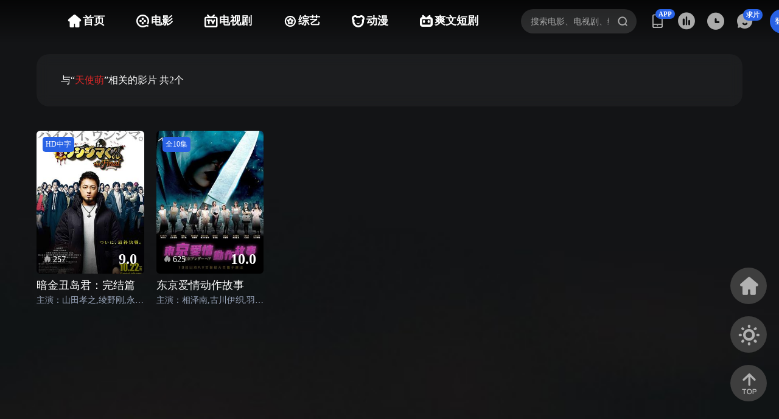

--- FILE ---
content_type: text/html; charset=utf-8
request_url: http://xipu88.com/index.php/vod/search/actor/%E5%A4%A9%E4%BD%BF%E8%90%8C.html
body_size: 9441
content:
<!DOCTYPE html>
<html lang="zh-CN">
<head>
    <meta name="referrer" content="always"> 
<meta name="referrer" content="no-referrer" /><meta charset="utf-8">
<meta content="width=device-width,initial-scale=1.0,maximum-scale=1.0,user-scalable=no" id="viewport" name="viewport" />
<title>天使萌搜索结果</title>
<meta name="keywords" content="天使萌搜索结果" />
<meta name="description" content="天使萌搜索结果" /><link rel="shortcut icon" href="/template/mizhiady/statics/images/favicon.png" type="image/x-icon" />
<!--CDN开始-->
<script type="text/javascript" src="//cdn.bytedance.com/cdn/expire-1-M/pace/1.2.4/pace.min.js"></script>
<link rel="stylesheet" href="//cdn.bytedance.com/cdn/expire-1-M/element-ui/2.15.7/theme-chalk/index.css" type="text/css">
<script src="//cdn.bytedance.com/cdn/expire-1-M/vue/2.6.14/vue.min.js"></script>	
<script src="//cdn.bytedance.com/cdn/expire-1-M/element-ui/2.15.7/index.js"></script>
<link rel="stylesheet" href="//at.alicdn.com/t/c/font_4875167_vubajhqgoj.css" type="text/css"/>
<link rel="stylesheet" href="/template/mizhiady/statics/css/mizhiady-font.css" type="text/css"/>
<link rel="stylesheet" href="/template/mizhiady/statics/css/mizhiady-site.css" type="text/css"/>
<script type="text/javascript" src="//cdn.bytedance.com/cdn/expire-1-M/jquery/3.1.1/jquery.min.js?v=3.3.1"></script>
<script type="text/javascript" src="//cdn.bytedance.com/cdn/expire-1-M/layer/3.1.1/layer.js?v3.1.1"></script>
<script type="text/javascript" src="/template/mizhiady/statics/js/mizhiady-plugins.js"></script>
<script type="text/javascript" src="/template/mizhiady/statics/js/mizhiady.js"></script>
<script type="text/javascript" src="/template/mizhiady/statics/js/mizhiady-script.js"></script>
<script type="text/javascript" src="/template/mizhiady/statics/js/mizhiady-core.js"></script>
<!--CDN结束-->
<script src="/static/js/home.js"></script>
<script>
(function(){try{var d=document.documentElement;var n='data-theme';var s='setAttribute';var e=localStorage.getItem('theme');if('system'===e||(!e&&false)){var t='(prefers-color-scheme: dark)';var m=window.matchMedia(t);if(m.media!==t||m.matches){d.style.colorScheme='dark';d[s](n,'dark')}else{d.style.colorScheme='light';d[s](n,'light')}}else if(e){d[s](n,e||'')}else{d[s](n,'dark')}if(e==='light'||e==='dark'||!e){d.style.colorScheme=e||'dark'}}catch(e){}})();
</script>
<script>var maccms={"path":"","mid":"1","url":"xipu88.com","wapurl":"www.xipu88.com","mob_status":"0","tpl":"/template/mizhiady/"};</script>
<style type="text/css">
:root{
    --theme-color: #2862e5; 
    --theme-high: 133%;
    --theme-highwide: 56%;
    --theme-radius: 6px;
    --bg-light: url(/template/mizhiady/statics/images/bannerL.png);
    --bg-dark: url(/template/mizhiady/statics/images/bannerN.png);
    --userbg-light: url(/template/mizhiady/statics/images/user/bg-user-light.jpg);
    --userbg-dark: url(/template/mizhiady/statics/images/user/bg-user-dark.jpg);
    --gonggao_speed: 10; 
}
.layui-layer-rim{ overflow: auto; -ms-overflow-style: none; /* IE and Edge */ scrollbar-width: none; /* Firefox */ border: 0; border-radius: 16px;} 
.layui-layer-content::-webkit-scrollbar { display: none; /* Chrome, Safari, and Opera */ } 
.layui-layer-content{ border-radius: 16px; } 
.layui-layer-setwin .layui-layer-close2 { right: -8px; top: -8px; }
.layui-layer{background: var(--basic-bg);}
.layui-layer-content{color: var(--font-color);}
</style>
<!--后台自定义CSS-->
<script>
    if ('serviceWorker' in navigator) {
      window.addEventListener('load', () => {
        navigator.serviceWorker.register('/template/mizhiady/statics/app/service-worker.js')
          .then(registration => {
            console.log('Service Worker registered:', registration);
          })
          .catch(error => {
            console.log('Service Worker registration failed:', error);
          });
      });
    }

</script>
<script>
// 输出轮播配置到JS全局变量
var mzadySwiperConfig = {
    slidspeed: 1000,
    slidedelay: 5000};
</script>
</head>

<body>
    <style>
/* 电脑端导航间距调整 */
.menu .nav {
    margin: 2 8px!important;/* 调整这个数值控制左右间距，原值可能是15-20px */
    padding: 0 10px!important; /* 内边距也可以微调 */
}

/* 手机端导航间距调整 */
.tab_head .tab_item {
    margin: 0 5px!important; /* 手机端间距一般要比电脑端小 */
}
</style>

<header class="myui-header__top" >
    <div class="row">
        <div class="detail-top ">
            <span>
                <a href="javascript:void(0);" onclick="history.back();">
                    <i class="iconfont icon-back"></i>
                </a>
            </span>
        </div>
        <div class="menu ">
            <a style="height:100%" href="/">
                <div class="logo"><img src="/template/mizhiady/statics/images/logo_blue.png"></div>
            </a>

            <!--导航分类-->
            <a href="/">
                <div class="nav ">
                    <i class="iconfont icon-home-filling" style="margin-right: 2px;"></i>                    <span>首页</span>
                </div>
            </a>
                        <a href="/index.php/vod/type/id/1.html">
                <div class="nav ">
                                                <i class="iconfont icon-dianying" style="margin-right: 2px;"></i>
                                            <span>电影</span>
                </div>
            </a>
                        <a href="/index.php/vod/type/id/2.html">
                <div class="nav ">
                                                <i class="iconfont icon-dianshi" style="margin-right: 2px;"></i>
                                            <span>电视剧</span>
                </div>
            </a>
                        <a href="/index.php/vod/type/id/3.html">
                <div class="nav ">
                                                <i class="iconfont icon-zongyi1" style="margin-right: 2px;"></i>
                                            <span>综艺</span>
                </div>
            </a>
                        <a href="/index.php/vod/type/id/4.html">
                <div class="nav ">
                                                <i class="iconfont icon-dongman" style="margin-right: 2px;"></i>
                                            <span>动漫</span>
                </div>
            </a>
                        <a href="/index.php/vod/type/id/5.html">
                <div class="nav ">
                                                <i class="iconfont icon-Bzhan" style="margin-right: 2px;"></i>
                                            <span>爽文短剧</span>
                </div>
            </a>
                        
            <!--导航结束-->

            
            
        </div>
        <div class="search">
            <div class="search-box">
                <form id="search" method="get" name="search" action="/index.php/vod/search.html" onSubmit="return qrsearch();" style="display: flex;">
                    <input type="text" name="wd" placeholder="搜索电影、电视剧、综艺、动漫" value="" class="search-field" style="flex: 1; margin-right: 10px;" autocomplete="off" />
                    <button type="submit" id="search_btn" style="padding: 0 15px;"><span class="iconfont icon-search"></span></button>
                </form>


                <div class="hot-recommend-box hidden">
                    <!-- 新增的关闭按钮 -->
                    <div class="recommend-close-btn" id="close-recommend-box">
                        <i class="iconfont icon-close"></i>
                    </div>
                    <div class="search-history-box">
                        <div class="search-history-title">搜索历史
                            <div class="clear-icon" id="clear-search-history">
                                <i class="iconfont icon-del"></i>
                            </div>
                        </div>
                        <div class="search-history"></div>
                    </div>

                    <div class="hot-search-box">
                        <div class="hot-search-title">热门搜索：</div>
                        <div class="hot-search-list">
                                                        <div class="item">
                                <div class="nums"><span class="num">1</span><span class="rankBg"></span></div>
                                <a href="/index.php/vod/search/wd/%E5%8F%98%E5%BD%A2%E9%87%91%E5%88%9A.html" title="变形金刚">
                                    <div class="title">变形金刚</div>
                                </a>
                            </div>
                                                        <div class="item">
                                <div class="nums"><span class="num">2</span><span class="rankBg"></span></div>
                                <a href="/index.php/vod/search/wd/%E7%81%AB%E5%BD%B1%E5%BF%8D%E8%80%85.html" title="火影忍者">
                                    <div class="title">火影忍者</div>
                                </a>
                            </div>
                                                        <div class="item">
                                <div class="nums"><span class="num">3</span><span class="rankBg"></span></div>
                                <a href="/index.php/vod/search/wd/%E5%A4%8D%E4%BB%87%E8%80%85%E8%81%94%E7%9B%9F.html" title="复仇者联盟">
                                    <div class="title">复仇者联盟</div>
                                </a>
                            </div>
                                                        <div class="item">
                                <div class="nums"><span class="num">4</span><span class="rankBg"></span></div>
                                <a href="/index.php/vod/search/wd/%E6%88%98%E7%8B%BC.html" title="战狼">
                                    <div class="title">战狼</div>
                                </a>
                            </div>
                                                        <div class="item">
                                <div class="nums"><span class="num">5</span><span class="rankBg"></span></div>
                                <a href="/index.php/vod/search/wd/%E7%BA%A2%E6%B5%B7%E8%A1%8C%E5%8A%A8.html" title="红海行动">
                                    <div class="title">红海行动</div>
                                </a>
                            </div>
                                                    </div>
                    </div>
                </div>
            </div>
            <!--电脑端APP下载-->
                        <div class="icons icon3 hidden-md hidden-xs">
                <a class="link" rel="nofollow" href="https://maccmsbox.com/" target="_blank">
                    <span class="iconfont icon-APPxiazai"></span>
                    <div class="iconName" style="font-weight: bold;">APP下载</div>
                    <div class="qiupianBg" style="font-weight: bold;">APP</div><!--右上角-->
                </a>
            </div>
                        <!--电脑端APP下载-->
            <div class="icons icon1 hidden-md hidden-xs">
                <a class="link" href="/index.php/label/rank.html">
                    <span class="iconfont icon-ranking"></span>
                    <div class="iconName" style="font-weight: bold;">排行榜</div>
                </a>
            </div>
            <div class="icons icon2 hidden-md hidden-xs">
                <span class="iconfont icon-history"></span>
                <div class="iconName" style="font-weight: bold;">历史</div>
                <div class="dropdownBox fadeInDown dropBoxHidden">
                    <div class="history-box">
                        <div class="title"><span>播放记录</span></div>
                        <div class="list">
                            <script type="text/javascript">
                                var history_get = MyTheme.Cookie.Get("history");
                                if (history_get) {
                                    var json = eval("(" + history_get + ")");
                                    for (i = 0; i < json.length; i++) {
                                        document.write("<a rel='nofollow' href='" + json[i].link + "'><div islight='light' class='desc'><div class='name'>" + json[i].name + "</div><div class='type'>" + json[i].remarks + "</div></div></a>");
                                    }
                                }
                                else {
                                    document.write("您还没有看过影片哦");
                                }
                            </script>
                        </div>
                    </div>
                </div>
            </div>
            <div class="icons icon3 hidden-md hidden-xs">
                <a class="link" rel="nofollow" href="/index.php/gbook/index.html">
                    <span class="iconfont icon-msg2"></span>
                    <div class="iconName" style="font-weight: bold;">求片</div>
                    <div class="qiupianBg" style="font-weight: bold;">求片</div>
                </a>
            </div>
                        <div class="icons icon5">
                <a href="/index.php/user/login.html">
                    <div class="image"style="font-weight: bold;">登录</div>
                </a>
            </div>
                    </div>
    </div>
<div class="main_nav visible-xs">
    <ul class="tab_head">
        <li class="tab_item">
            <a href="/">
                <div class="nav active">
                    <i class="iconfont icon-home-filling" style="margin-right: 2px;"></i>                    <span>首页</span>
                </div>
            </a>
        </li>
                <li class="tab_item">
            <a href="/index.php/vod/type/id/1.html">
                <div class="nav ">
                                                <i class="iconfont icon-dianying" style="margin-right: 2px;"></i>
                                            <span>电影</span>
                </div>
            </a>
        </li>
                <li class="tab_item">
            <a href="/index.php/vod/type/id/2.html">
                <div class="nav ">
                                                <i class="iconfont icon-dianshi" style="margin-right: 2px;"></i>
                                            <span>电视剧</span>
                </div>
            </a>
        </li>
                <li class="tab_item">
            <a href="/index.php/vod/type/id/3.html">
                <div class="nav ">
                                                <i class="iconfont icon-zongyi1" style="margin-right: 2px;"></i>
                                            <span>综艺</span>
                </div>
            </a>
        </li>
                <li class="tab_item">
            <a href="/index.php/vod/type/id/4.html">
                <div class="nav ">
                                                <i class="iconfont icon-dongman" style="margin-right: 2px;"></i>
                                            <span>动漫</span>
                </div>
            </a>
        </li>
                <li class="tab_item">
            <a href="/index.php/vod/type/id/5.html">
                <div class="nav ">
                                                <i class="iconfont icon-Bzhan" style="margin-right: 2px;"></i>
                                            <span>爽文短剧</span>
                </div>
            </a>
        </li>
                <!--  - 手机端APP下载 -->
                <li class="tab_item">
           <a class="link" rel="nofollow noopener noreferrer" href="https://maccmsbox.com/" target="_blank">
                <div class="nav">
                 <i class="iconfont icon-APPxiazai" style="margin-right: 2px;"></i>
                    <span>APP下载</span>
                </div>
            </a>
        </li>
                  <!--  - 手机端APP下载 -->
    </ul>
</div>
    </ul>
</div>
</header>

<script>$(function(){var a=$('.search-field'),b=$('.hot-recommend-box'),c=$('#search'),d=!1;if(window.innerWidth<800){$('.search-box').wrap('<a href="/index.php/label/search.html"></a>');return}a.on('focus click',function(){b.removeClass('hidden').addClass('visible');e()}),b.hover(function(){d=!0},function(){d=!1}),$('#close-recommend-box').on('click',function(f){f.stopPropagation(),b.removeClass('visible').addClass('hidden')}),$(document).on('click',function(f){$(f.target).closest('.search-box').length||$(f.target).closest('.hot-recommend-box').length||b.removeClass('visible').addClass('hidden')}),$('#clear-search-history').on('click',function(f){f.preventDefault(),f.stopPropagation(),g()}),c.on('submit',function(f){var h=a.val().trim();return h?(i(h),!0):(f.preventDefault(),a.attr('placeholder','请输入搜索影片').addClass('shake'),setTimeout(function(){a.removeClass('shake')},500),!1)}),$('.hot-search-list').on('click','.item a',function(f){i($(this).attr('title')||$(this).find('.title').text().trim())});function e(){var f=localStorage.getItem('searchHistory');f&&(f=JSON.parse(f),$('.search-history').html(f.map(function(g){return'<a href="/index.php/vod/search.html?wd='+encodeURIComponent(g)+'">'+g+'</a>'}).join('')))}function i(f){if(f){var g=localStorage.getItem('searchHistory');g=JSON.parse(g)||[];var h=g.indexOf(f);-1!==h&&g.splice(h,1),g.unshift(f),g.length>10&&(g=g.slice(0,10)),localStorage.setItem('searchHistory',JSON.stringify(g))}}function g(){localStorage.removeItem('searchHistory'),$('.search-history').empty()}e(),$(document).on('keydown',function(f){27===f.keyCode&&b.removeClass('visible').addClass('hidden')})});</script>
    <main class="show search">
        <div class="container">
            <div class="row">
                <div class="vod-list-box">
                    <div class="search-head">
                        <span>与“</span><span style="color: rgb(217, 40, 40);">天使萌</span><span>”相关的影片 共<span class="hl-total"></span>个</span>
                    </div>
                    <div class="show-vod-list" style="border: none;">
                        <div class="movie-ul">
                            	
                            <div class="myui-vodbox-content">
    <a href="/index.php/vod/detail/id/76270.html">
        <div class="content-card">
            <div class="card-img">
                <div class="myui-vodlist__thumb cover-img">
                    <!--<img src="/upload/vod/20260117-53/abe4b93b657e61a37cd9c3eef30015d5.jpg" />-->
                    <img src="/upload/vod/20260117-53/abe4b93b657e61a37cd9c3eef30015d5.jpg" onerror="this.src='/template/mizhiady/statics/images/load.gif';this.onerror=null" alt="暗金丑岛君：完结篇" />
                </div>
                <div class="bottom">
                    <div class="info">
                        <div class="hits">
                            <svg fill="none" height="17" viewBox="0 0 16 17" width="16" xmlns="http://www.w3.org/2000/svg">
                                <path
                                    d="M6.34095 1.35864C6.08335 2.15996 5.38195 3.59989 3.47443 5.50957C0.183705 8.80812 -0.252398 14.1219 4.80374 16.7349C5.21885 16.9493 5.56535 16.8172 5.82575 16.5524C6.68676 15.6782 7.06056 14.3956 6.94856 12.7058C6.91706 12.2401 7.13056 12.1189 7.55336 12.4376C8.75247 13.3403 9.53508 14.7312 9.53508 16.2263C9.53508 16.7349 9.74438 17.0038 10.2323 16.9119C13.4565 16.3039 17.3856 11.8078 13.1513 5.22431C12.8979 4.88935 12.5234 4.88935 12.5297 5.34958C12.5367 5.91466 12.4702 6.47837 12.3309 7.02711C12.235 7.40837 11.8661 7.40292 11.7793 7.02711C11.2515 4.74025 9.78428 2.79652 7.37696 1.19252C6.72736 0.760205 6.49146 0.892964 6.34095 1.35932V1.35864Z"
                                    fill="white" fill-opacity="0.6"></path>
                            </svg>257</div>
                        <div class="score">9.0</div>
                    </div>
                </div>
                <div class="tag-box">
                    <div class="tag text-overflow">HD中字</div>                </div>
                                <div class="hover-mask"></div>
                <div class="vod-detail video-info">
                    <div class="info-title-box">
                        <div class="title">暗金丑岛君：完结篇</div>
                        <div class="score">9.0</div>
                    </div>
                    <div class="info-time">更新时间：01月17日 23:15</div>
                    <div class="info-roles">主演：山田孝之,绫野刚,永山绚斗,真飞圣,间宫祥太朗,海,最上摩卡,真野惠里菜,仲野太贺,狩野见恭兵,凑莉久,天使萌,槙田雄司,玉城蒂娜,六角精儿,茂吕师冈,安藤政信,八岛智人,高桥玛莉润,崎本大海,矢部享佑</div>
                    <div class="info-intro">
                        简介：在物欲横流的社会里，高利贷公司CowCow Finance的事业继续蒸蒸日上。然而，随着某日突然来访的，将社长丑岛馨称呼为“小馨”的中学同班同学竹本的出现，丑岛的过去逐渐被揭开。丑岛与盟友戌亥、得力下属柄崎和高田不得不面对来自知晓丑岛过去故事的最强敌对者鳄户三兄弟、与丑岛旧恨未了又添新仇的女性高利贷者犀原茜、欲要毁灭丑岛的十分有手腕的律师都阴以及立场无法判明的竹本的多重挑战，CowCow Finance史上最大危机来临……</div>
                    <div class="info-bottom">
                        <div class="hits">
                            <svg fill="none" height="17" viewBox="0 0 16 17" width="16" xmlns="http://www.w3.org/2000/svg"><path d="M6.34095 1.35864C6.08335 2.15996 5.38195 3.59989 3.47443 5.50957C0.183705 8.80812 -0.252398 14.1219 4.80374 16.7349C5.21885 16.9493 5.56535 16.8172 5.82575 16.5524C6.68676 15.6782 7.06056 14.3956 6.94856 12.7058C6.91706 12.2401 7.13056 12.1189 7.55336 12.4376C8.75247 13.3403 9.53508 14.7312 9.53508 16.2263C9.53508 16.7349 9.74438 17.0038 10.2323 16.9119C13.4565 16.3039 17.3856 11.8078 13.1513 5.22431C12.8979 4.88935 12.5234 4.88935 12.5297 5.34958C12.5367 5.91466 12.4702 6.47837 12.3309 7.02711C12.235 7.40837 11.8661 7.40292 11.7793 7.02711C11.2515 4.74025 9.78428 2.79652 7.37696 1.19252C6.72736 0.760205 6.49146 0.892964 6.34095 1.35932V1.35864Z" fill="white" fill-opacity="0.6"></path>
                            </svg>1161                        </div>
                        <div class="right">
                            2016                        </div>
                    </div>
                </div>
            </div>
            <div class="card-info">
                <div>
                    <div class="title">暗金丑岛君：完结篇</div>
                </div>
                <div class="role">主演：山田孝之,绫野刚,永山绚斗,真飞圣,间宫祥太朗,海,最上摩卡,真野惠里菜,仲野太贺,狩野见恭兵,凑莉久,天使萌,槙田雄司,玉城蒂娜,六角精儿,茂吕师冈,安藤政信,八岛智人,高桥玛莉润,崎本大海,矢部享佑                </div>
            </div>
        </div>
    </a>
</div>
                            	
                            <div class="myui-vodbox-content">
    <a href="/index.php/vod/detail/id/59270.html">
        <div class="content-card">
            <div class="card-img">
                <div class="myui-vodlist__thumb cover-img">
                    <!--<img src="/upload/vod/20260117-36/7f092d2d4164f3b92bf58a58735ce0fe.jpg" />-->
                    <img src="/upload/vod/20260117-36/7f092d2d4164f3b92bf58a58735ce0fe.jpg" onerror="this.src='/template/mizhiady/statics/images/load.gif';this.onerror=null" alt="东京爱情动作故事" />
                </div>
                <div class="bottom">
                    <div class="info">
                        <div class="hits">
                            <svg fill="none" height="17" viewBox="0 0 16 17" width="16" xmlns="http://www.w3.org/2000/svg">
                                <path
                                    d="M6.34095 1.35864C6.08335 2.15996 5.38195 3.59989 3.47443 5.50957C0.183705 8.80812 -0.252398 14.1219 4.80374 16.7349C5.21885 16.9493 5.56535 16.8172 5.82575 16.5524C6.68676 15.6782 7.06056 14.3956 6.94856 12.7058C6.91706 12.2401 7.13056 12.1189 7.55336 12.4376C8.75247 13.3403 9.53508 14.7312 9.53508 16.2263C9.53508 16.7349 9.74438 17.0038 10.2323 16.9119C13.4565 16.3039 17.3856 11.8078 13.1513 5.22431C12.8979 4.88935 12.5234 4.88935 12.5297 5.34958C12.5367 5.91466 12.4702 6.47837 12.3309 7.02711C12.235 7.40837 11.8661 7.40292 11.7793 7.02711C11.2515 4.74025 9.78428 2.79652 7.37696 1.19252C6.72736 0.760205 6.49146 0.892964 6.34095 1.35932V1.35864Z"
                                    fill="white" fill-opacity="0.6"></path>
                            </svg>625</div>
                        <div class="score">10.0</div>
                    </div>
                </div>
                <div class="tag-box">
                    <div class="tag text-overflow">全10集</div>                </div>
                                <div class="hover-mask"></div>
                <div class="vod-detail video-info">
                    <div class="info-title-box">
                        <div class="title">东京爱情动作故事</div>
                        <div class="score">10.0</div>
                    </div>
                    <div class="info-time">更新时间：01月17日 13:09</div>
                    <div class="info-roles">主演：相泽南,古川伊织,羽田爱,金子美广,桃乃木香奈,天使萌,山手梨爱,河北彩花,楪花恋,八掛海</div>
                    <div class="info-intro">
                        简介：<p>《東京愛情動作故事》講述香港A0毒男周國斌遠赴東京，於AV店遇上黑衣人並賦予他十項不同的超能力，只需要找到施予超能力對象的一條陰毛便可解鎖。每集阿斌於不同地方巧合地遇上不同女優，憑藉尋找陰毛解鎖超能力，發生不同趣事，而阿斌亦開始更了解每個女優背後的經歷，譜出十段東京愛情動作故事。</p></div>
                    <div class="info-bottom">
                        <div class="hits">
                            <svg fill="none" height="17" viewBox="0 0 16 17" width="16" xmlns="http://www.w3.org/2000/svg"><path d="M6.34095 1.35864C6.08335 2.15996 5.38195 3.59989 3.47443 5.50957C0.183705 8.80812 -0.252398 14.1219 4.80374 16.7349C5.21885 16.9493 5.56535 16.8172 5.82575 16.5524C6.68676 15.6782 7.06056 14.3956 6.94856 12.7058C6.91706 12.2401 7.13056 12.1189 7.55336 12.4376C8.75247 13.3403 9.53508 14.7312 9.53508 16.2263C9.53508 16.7349 9.74438 17.0038 10.2323 16.9119C13.4565 16.3039 17.3856 11.8078 13.1513 5.22431C12.8979 4.88935 12.5234 4.88935 12.5297 5.34958C12.5367 5.91466 12.4702 6.47837 12.3309 7.02711C12.235 7.40837 11.8661 7.40292 11.7793 7.02711C11.2515 4.74025 9.78428 2.79652 7.37696 1.19252C6.72736 0.760205 6.49146 0.892964 6.34095 1.35932V1.35864Z" fill="white" fill-opacity="0.6"></path>
                            </svg>4670                        </div>
                        <div class="right">
                            2023                        </div>
                    </div>
                </div>
            </div>
            <div class="card-info">
                <div>
                    <div class="title">东京爱情动作故事</div>
                </div>
                <div class="role">主演：相泽南,古川伊织,羽田爱,金子美广,桃乃木香奈,天使萌,山手梨爱,河北彩花,楪花恋,八掛海                </div>
            </div>
        </div>
    </a>
</div>
                                                    </div>
                    </div>
                </div>
                            </div>
        </div>
    </main>
    <footer class="site-footer">
    <!-- 单行友情链接部分 -->
    <div id="friendlink" class="friendlink-wrapper">
        <div class="friendlink-content">
            <span class="friendlink-title">友情链接：</span>
            <div class="friendlink-links">
                            </div>
        </div>
    </div>
    <div class="footer-container">
        <!-- 左侧内容 -->
        <div class="footer-left">
            本站所有内容均来自互联网分享站点所提供的公开引用资源，未提供资源上传、存储服务。rgb(217, 40, 40)        </div>
        <!-- 右侧RSS相关链接 -->
        <div class="footer-right">
            <span class="rss-label">订阅：</span>
            <a target="_blank" href="/index.php/rss/index.xml">RSS</a><span class="space-line">|</span>
            <a target="_blank" href="/index.php/rss/baidu.xml">百度</a><span class="space-line">|</span>
            <a target="_blank" href="/index.php/rss/bing.xml">必应</a><span class="space-line">|</span>
            <a target="_blank" href="/index.php/rss/so.xml">360</a><span class="space-line">|</span>
            <a target="_blank" href="/index.php/rss/sogou.xml">搜狗</a><span class="space-line">|</span>
            <a target="_blank" href="/index.php/rss/sm.xml">神马</a>
        </div>
    </div>
	    <!--    统计代码-->	
    </footer>
<!--底部手机端导航开始-->
<style>
.site-footer {
    padding-bottom: 60px; /* 根据导航栏高度调整 */
}
/*手机端导航*/
.mzadywapdbfoot {
    position: fixed;
    bottom: 0;
    width: 100%;
    padding: 5px 0 0;
    z-index: 999;
    display: -webkit-box;
    display: -webkit-flex;
    display: flex;
    border-top: 1px solid;
}

.size20 {
    font-size: 18px !important;
    line-height: 0;
}

.mzadywapdbfoot .item {
    display: block;
    text-align: center;
    -webkit-box-flex: 1;
    -webkit-flex: 1;
    flex: 1;
    margin-top: 5px;
    margin-bottom: 5px;
    transition: all 0.3s ease;
}

/* 当前选中项样式 - 同时影响图标和文字 */
.mzadywapdbfoot .item.active,
.mzadywapdbfoot .item.active .size20,
.mzadywapdbfoot .item.active .grid-item-name {
    font-weight: 500;
    color: var(--theme-color) !important;
}

/* 浅色主题样式 */
[data-theme="light"] .mzadywapdbfoot {
    background: #fff;
    border-top-color: #e0e0e0;
}

[data-theme="light"] .mzadywapdbfoot .item {
    color: #333;
}

[data-theme="light"] .mzadywapdbfoot .grid-item-name {
    color: #666;
}

/* 深色主题样式 */
[data-theme="dark"] .mzadywapdbfoot {
    background: #1e1e1e;
    border-top-color: #333;
}

[data-theme="dark"] .mzadywapdbfoot .item {
    color: #eee;
}

[data-theme="dark"] .mzadywapdbfoot .grid-item-name {
    color: #aaa;
}

@media(min-width: 559px) {
    .mzadywapdbfoot {
        display:none !important;
    }
}
/*手机端导航*/
</style>
<div class="mzadywapdbfoot">
<a class="item active" href="/">
<i class="iconfont icon-home-filling size20"></i>
<div class="grid-item-name" title="XiPu影视首页">首页</div>
</a>
    
<a class="item " href="/index.php/vod/type/id/1.html">
<i class="size20 iconfont icon-dianying"></i>
<div class="grid-item-name">电影</div>
</a>
    
<a class="item " href="/index.php/vod/type/id/2.html">
<i class="size20 iconfont icon-dianshi"></i>
<div class="grid-item-name">电视剧</div>
</a>
    
<a class="item " href="/index.php/vod/type/id/3.html">
<i class="size20 iconfont icon-zongyi1"></i>
<div class="grid-item-name">综艺</div>
</a>
    
<a class="item " href="/index.php/vod/type/id/4.html">
<i class="size20 iconfont icon-dongman"></i>
<div class="grid-item-name">动漫</div>
</a>
    
<a class="item " href="/index.php/vod/type/id/5.html">
<i class="size20 iconfont icon-Bzhan"></i> 
<div class="grid-item-name">爽文短剧</div>
</a>
</div>
<!--底部手机端导航结束-->


<div class="side-top">
    <a class="svg-box" href="/">
        <span class="iconfont icon-home-filling"></span>
    </a>
    
    <a class="svg-box toggle" href="javascript:;" id="theme-switcher">
        <span class="iconfont" id="theme-icon"></span>
    </a>
    <a class="backtop svg-box" href="javascript:;">
        <span class="iconfont icon-gotop"></span>
    </a>
</div>
<div class="ajax_login">
    <form class="mac_login_form">
    <div class="ajax_login-box">
        <img alt="XiPu影视" width="110" src="/template/mizhiady/statics/images/logo_blue.png">
        <div class="login-box-title">登录账号</div>
        <input placeholder="请输入您的登录账号" class="login-input" name="user_name">
        <input placeholder="请输入您的登录密码" type="password" class="login-input" name="user_pwd">
                <a href="javascript:;" class="login-button login_form_submit">登录</a>
        <a href="/index.php/user/reg.html">
           <span  class="login-href">注册账号</span> 
        </a>
    </div>
    </form>
</div>

<script>
    // 将PHP变量传递给JS
    window.defaultDarkMode = 1;
</script>



<script>function updateInstallPrompt(){if(window.innerWidth<559){var installPrompt=document.querySelector('#install-prompt .kuangjia');if(installPrompt){installPrompt.innerHTML=`<img style="margin-right: 10px;"src=""width="32"height="32">安装到手机<div class="tooltip">?<span class="tooltiptext">将网站安装至桌面应用可以快速打开使用XiPu影视</span></div><button class="install-btn btn"onclick="addToDesktop()">立刻添加</button><span class="pwa-close-btn"onclick="closePrompt()">下次再说</span>`}}}document.addEventListener('DOMContentLoaded',function(){updateInstallPrompt();window.addEventListener('resize',updateInstallPrompt)});</script><script>var dfdPrompt=null;var installPromptDiv=document.getElementById('install-prompt');function shouldShowInstallPrompt(){const oneDay=168*60*60*1000;const lastClosed=localStorage.getItem('installPromptClosed');if(lastClosed){const now=Date.now();return now-lastClosed>oneDay}return true}function showInstallPrompt(){if(dfdPrompt&&shouldShowInstallPrompt()){installPromptDiv.style.display='block'}}function closePrompt(){installPromptDiv.style.display='none';localStorage.setItem('installPromptClosed',Date.now())}window.addEventListener('beforeinstallprompt',function(e){dfdPrompt=e;e.preventDefault();showInstallPrompt()});function addToDesktop(){if(dfdPrompt){dfdPrompt.prompt();dfdPrompt.userChoice.then(function(choiceResult){console.log(choiceResult.outcome);closePrompt();dfdPrompt=null})}else{console.log('添加到主屏幕的功能不可用。')}}window.onload=showInstallPrompt;</script>






<script type="text/javascript">   
	document.onkeydown=function(){
	    
		var e = window.event||arguments[0];
		
	      
if(window.event&&window.event.keyCode==123){event.keyCode=0;event.returnValue=false;new Vue({data:function(){this.$notify({title:"你知道的太多了",message:"你非要调试的话试试 Alt+Shift+Fn+F4",position:'bottom-right',offset:50,showClose:true,type:"error"});return{visible:false}}})
				return false;
			}
         
if((event.ctrlKey)&&(event.shiftKey)&&(event.keyCode==73)){new Vue({data:function(){this.$notify({title:"你知道的太多了",message:"老弟，好好看电影吧不要瞎调试换哟~",position:'bottom-right',offset:50,showClose:true,type:"error"});return{visible:false}}})
			return false;
		}
if(e.ctrlKey&&window.event.keyCode==85){new Vue({data:function(){this.$notify({title:"你知道的太多了",message:"老弟，在干嘛呢？好好看电影吧~",position:'bottom-right',offset:50,showClose:true,type:"error"});return{visible:false}}})
		   return false;
		}		
if(event.ctrlKey&&window.event.keyCode==83){new Vue({data:function(){this.$notify({title:"你知道的太多了",message:"看电影网页不需要保存哦~",position:'bottom-right',offset:50,showClose:true,type:"error"});return{visible:false}}})
		   return false;
		}
        	}
   
document.oncontextmenu = function (){new Vue({data:function(){this.$notify({title:"你知道的太多了",message:"复制请用键盘快捷键 Ctrl+C",position:'bottom-right',offset:50,showClose:true,type:"warning"});return{visible:false}}})
		return false;
	}
  
	var threshold = 160;
	window.setInterval(function() {  
	    if (window.outerWidth - window.innerWidth > threshold ||   
	    window.outerHeight - window.innerHeight > threshold) {  
			function disableDebugger() {
				debugger;
			}
			$(document).ready(function () {
				disableDebugger();
			});
	    }  
	}, 1e3);
 </script>
     <script type="text/javascript">
        $('.hl-total').html('2');
    </script>
</body>
</html>

--- FILE ---
content_type: text/css
request_url: http://xipu88.com/template/mizhiady/statics/css/mizhiady-font.css
body_size: 1896
content:
/*!
 * 苹果cms盒子分享源码 更多免费源码访问https://maccmsbox.com/ 源码收集自网络 仅限用作学习使用 正式网站使用造成任何损失和责任需自行承担
 */
:root{--swiper-theme-color:#007aff}
:host{position:relative;display:block;margin-left:auto;margin-right:auto;z-index:1}
.swiper{margin-left:auto;margin-right:auto;position:relative;overflow:hidden;list-style:none;padding:0;z-index:1;display:block}
.swiper-vertical>.swiper-wrapper{flex-direction:column}
.swiper-wrapper{position:relative;width:100%;height:100%;z-index:1;display:flex;transition-property:transform;transition-timing-function:var(--swiper-wrapper-transition-timing-function,initial);box-sizing:content-box}
.swiper-android .swiper-slide,.swiper-ios .swiper-slide,.swiper-wrapper{transform:translateZ(0)}
.swiper-horizontal{touch-action:pan-y}
.swiper-vertical{touch-action:pan-x}
.swiper-slide{flex-shrink:0;width:100%;height:100%;position:relative;transition-property:transform;display:block}
.swiper-slide-invisible-blank{visibility:hidden}
.swiper-autoheight,.swiper-autoheight .swiper-slide{height:auto}
.swiper-autoheight .swiper-wrapper{align-items:flex-start;transition-property:transform,height}
.swiper-backface-hidden .swiper-slide{transform:translateZ(0);backface-visibility:hidden}
.swiper-3d.swiper-css-mode .swiper-wrapper{perspective:1200px}
.swiper-3d .swiper-wrapper{transform-style:preserve-3d}
.swiper-3d{perspective:1200px}
.swiper-3d .swiper-cube-shadow,.swiper-3d .swiper-slide{transform-style:preserve-3d}
.swiper-css-mode>.swiper-wrapper{overflow:auto;scrollbar-width:none;-ms-overflow-style:none}
.swiper-css-mode>.swiper-wrapper::-webkit-scrollbar{display:none}
.swiper-css-mode>.swiper-wrapper>.swiper-slide{scroll-snap-align:start start}
.swiper-css-mode.swiper-horizontal>.swiper-wrapper{scroll-snap-type:x mandatory}
.swiper-css-mode.swiper-vertical>.swiper-wrapper{scroll-snap-type:y mandatory}
.swiper-css-mode.swiper-free-mode>.swiper-wrapper{scroll-snap-type:none}
.swiper-css-mode.swiper-free-mode>.swiper-wrapper>.swiper-slide{scroll-snap-align:none}
.swiper-css-mode.swiper-centered>.swiper-wrapper:before{content:"";flex-shrink:0;order:9999}
.swiper-css-mode.swiper-centered>.swiper-wrapper>.swiper-slide{scroll-snap-align:center center;scroll-snap-stop:always}
.swiper-css-mode.swiper-centered.swiper-horizontal>.swiper-wrapper>.swiper-slide:first-child{margin-inline-start:var(--swiper-centered-offset-before)}
.swiper-css-mode.swiper-centered.swiper-horizontal>.swiper-wrapper:before{height:100%;min-height:1px;width:var(--swiper-centered-offset-after)}
.swiper-css-mode.swiper-centered.swiper-vertical>.swiper-wrapper>.swiper-slide:first-child{margin-block-start:var(--swiper-centered-offset-before)}
.swiper-css-mode.swiper-centered.swiper-vertical>.swiper-wrapper:before{width:100%;min-width:1px;height:var(--swiper-centered-offset-after)}
.swiper-3d .swiper-slide-shadow,.swiper-3d .swiper-slide-shadow-bottom,.swiper-3d .swiper-slide-shadow-left,.swiper-3d .swiper-slide-shadow-right,.swiper-3d .swiper-slide-shadow-top{position:absolute;left:0;top:0;width:100%;height:100%;pointer-events:none;z-index:10}
.swiper-3d .swiper-slide-shadow{background:rgba(0,0,0,.15)}
.swiper-3d .swiper-slide-shadow-left{background-image:linear-gradient(270deg,rgba(0,0,0,.5),transparent)}
.swiper-3d .swiper-slide-shadow-right{background-image:linear-gradient(90deg,rgba(0,0,0,.5),transparent)}
.swiper-3d .swiper-slide-shadow-top{background-image:linear-gradient(0deg,rgba(0,0,0,.5),transparent)}
.swiper-3d .swiper-slide-shadow-bottom{background-image:linear-gradient(180deg,rgba(0,0,0,.5),transparent)}
.swiper-lazy-preloader{width:42px;height:42px;position:absolute;left:50%;top:50%;margin-left:-21px;margin-top:-21px;z-index:10;transform-origin:50%;box-sizing:border-box;border-radius:50%;border:4px solid var(--swiper-preloader-color,var(--swiper-theme-color));border-top:4px solid transparent}
.swiper-watch-progress .swiper-slide-visible .swiper-lazy-preloader,.swiper:not(.swiper-watch-progress) .swiper-lazy-preloader{animation:swiper-preloader-spin 1s linear infinite}
.swiper-lazy-preloader-white{--swiper-preloader-color:#fff}
.swiper-lazy-preloader-black{--swiper-preloader-color:#000}
@keyframes swiper-preloader-spin{0%{transform:rotate(0)}
to{transform:rotate(1turn)}
}
@font-face {
  font-family: iconfont;
  src: 
    url(../fonts/iconfont.woff2) format("woff2"),
    url(../fonts/iconfont.woff) format("woff"),
    url(../fonts/iconfont.ttf) format("truetype");
}

.iconfont {
  font-family: iconfont !important;
  font-size: 24px;
  font-style: normal;
  -webkit-font-smoothing: antialiased;
  -moz-osx-font-smoothing: grayscale;
}
.icon-dy:before{content:"\e66c"}
.icon-dsj:before{content:"\e66d"}
.icon-dm:before{content:"\e66a"}
.icon-zy:before{content:"\e66b"}
.icon-history:before{content:"\e668"}
.icon-ranking:before{content:"\e669"}
.icon-suijibf:before{content:"\e605"}
.icon-bofangall:before{content:"\e601"}
.icon-tv:before{content:"\e664"}
.icon-full2:before{content:"\e665"}
.icon-next:before{content:"\e666"}
.icon-full:before{content:"\e663"}
.icon-pause:before{content:"\e662"}
.icon-mini-window:before{content:"\e661"}
.icon-yejian:before{content:"\e604"}
.icon-rijian:before{content:"\e603"}
.icon-goright:before{content:"\e602"}
.icon-gotop:before{content:"\e600"}
.icon-refresh:before{content:"\e660"}
.icon-web-refresh-copy:before{content:"\e667"}
.icon-triangle:before{content:"\e65f"}
.icon-service:before{content:"\e65e"}
.icon-sun:before{content:"\e65b"}
.icon-warn:before{content:"\e65a"}
.icon-sign-out:before{content:"\e655"}
.icon-notify:before{content:"\e659"}
.icon-play:before{content:"\e658"}
.icon-play-mini:before{content:"\e64f"}
.icon-guanbi:before{content:"\e650"}
.icon-suiji:before{content:"\e651"}
.icon-add:before{content:"\e652"}
.icon-pingfen:before{content:"\e653"}
.icon-msg3:before{content:"\e654"}
.icon-gengduo:before{content:"\e656"}
.icon-search:before{content:"\e657"}
.icon-sort:before{content:"\e64d"}
.icon-zan:before{content:"\e64c"}
.icon-love:before{content:"\e64b"}
.icon-hot:before{content:"\e64a"}
.icon-del:before{content:"\e649"}
.icon-move-arrow:before{content:"\e648"}
.icon-topping:before{content:"\e647"}
.icon-duihao:before{content:"\e645"}
.icon-dropdown-arrow:before{content:"\e644"}
.icon-share:before{content:"\e643"}
.icon-list2:before{content:"\e642"}
.icon-list:before{content:"\e641"}
.icon-msg2:before{content:"\e640"}
.icon-user:before{content:"\e63f"}
.icon-back:before{content:"\e63d"}
.icon-msg:before{content:"\e63c"}
.icon-close:before{content:"\e63a"}


--- FILE ---
content_type: text/css
request_url: http://xipu88.com/template/mizhiady/statics/css/mizhiady-site.css
body_size: 17967
content:
/*!
 * 苹果cms盒子分享源码 更多免费源码访问https://maccmsbox.com/ 源码收集自网络 仅限用作学习使用 正式网站使用造成任何损失和责任需自行承担
 */
@charset "utf-8";
[data-theme=dark] {
    --font-color: #fff;
    --font-color-6: rgba(255, 255, 255, 0.6);
    --font-color-5: rgba(255, 255, 255, 0.5);
    --input-bg: rgba(255, 255, 255, 0.08);
    --icon-color: rgba(255, 255, 255, 0.6);
    --playlist-bg: rgba(255, 255, 255, 0.04);
    --history-bg: rgb(32, 36, 45);
    --basic-bg: rgb(25, 25, 25);
    --top-bg: #3e3e3e
}

[data-theme=light] {
    --font-color: #20242d;
    --font-color-6: #74829b;
    --font-color-5: #74829b;
    --input-bg: #e9edf4;
    --icon-color: rgb(182, 191, 206);
    --playlist-bg: #fff;
    --history-bg: #fff;
    --basic-bg: #fff;
    --top-bg: #e0e5ee
}

body {
    overflow-x: hidden;
    min-height: 100vh;
    display: flex;
    flex-direction: column;
    padding-top: 69px
}

a,abbr,acronym,address,applet,article,aside,audio,b,big,blockquote,body,canvas,caption,center,cite,code,dd,del,details,dfn,div,dl,dt,em,embed,fieldset,figcaption,figure,footer,form,h1,h2,h3,h4,h5,h6,header,hgroup,html,i,iframe,img,ins,kbd,label,legend,li,mark,menu,nav,object,ol,output,p,pre,q,ruby,s,samp,section,small,span,strike,strong,sub,summary,sup,table,tbody,td,tfoot,th,thead,time,tr,tt,u,ul,var,video {
    margin: 0;
    padding: 0;
    border: 0;
    font-size: 100%;
    vertical-align: baseline
}

article,aside,details,figcaption,figure,footer,header,hgroup,menu,nav,section {
    display: block
}

body {
    line-height: 1;
    font-size: 16px
}

ol,ul {
    list-style: disc;
    list-style-position: inside
}

blockquote,q {
    quotes: none
}

blockquote:after,blockquote:before,q:after,q:before {
    content: none
}

table {
    border-collapse: collapse;
    border-spacing: 0
}

a {
    color: inherit;
    text-decoration: none
}

[role=button] {
    cursor: pointer
}

*,::after,::before {
    box-sizing: border-box
}

* {
    -webkit-font-smoothing: antialiased;
    -moz-osx-font-smoothing: grayscale
}

input::-webkit-inner-spin-button,input::-webkit-outer-spin-button {
    -webkit-appearance: none;
    margin: 0
}

input[type=number] {
    -moz-appearance: textfield
}

input[type=range] {
    -webkit-appearance: none;
    width: 100%;
    background: 0 0
}

input[type=range]::-webkit-slider-thumb {
    -webkit-appearance: none
}

input[type=range]:focus {
    outline: 0
}

input[type=range]::-ms-track {
    width: 100%;
    cursor: pointer;
    background: 0 0;
    border-color: transparent;
    color: transparent
}

#__next,body,html {
    min-height: 100%
}

body,body.show {
    padding-top: 69px
}

body#index,body.type {
    padding-top: 0
}

body .flex-1 {
    position: relative;
    flex: 1
}

html {
    font-family: "PingFang SC";
    font-size: 13.333333333333334vw!important
}

li {
    list-style: none
}

a {
    text-decoration: none
}

img {
    max-width: 100%
}

button {
    cursor: pointer
}

* {
    box-sizing: border-box
}

input:focus-visible {
    outline: 0
}

html {
    transition: background-image .3s;
    background-size: 100%;
    background-position: center center;
    background-repeat: repeat-y;
    will-change: background-image
}

html[data-theme=dark] {
    background-image: url(../images/user/bg-dark.jpg);
    background-color: #20242d
}

html[data-theme=light] {
    background-color: #f1f5f8
}

.text-light-grey-7 {
    color: #74829b
}

.text-red {
    color: var(--theme-color)
}

.mr10 {
    margin-right: 10px
}

.clearfix:after,.clearfix:before,.container:after,.container:before,.row:after,.row:before {
    display: table;
    content: " ";
    clear: both
}

.container {
    margin: 0 auto;
    width: 100%;
    position: relative
}

.row {
    max-width: 1560px;
    margin: 0 auto;
    padding: 0 60px;
    width: 100%;
    position: relative;
    z-index: 3
}

@media (min-width: 1560px) {
    .row {
        margin:0 auto;
        padding: 0 80px
    }
}

@media (max-width: 1024px) {
    .row {
        margin:0 auto;
        padding: 0 60px
    }
}

@media (max-width: 768px) {
    .row {
        margin:0 auto;
        padding: 0 15px
    }
}

.text-overflow {
    display: block;
    width: 100%;
    overflow: hidden;
    text-overflow: ellipsis;
    -o-text-overflow: ellipsis;
    white-space: nowrap
}

.text-overflow-2 {
    overflow: hidden;
    -o-text-overflow: ellipsis;
    text-overflow: ellipsis;
    word-break: break-all;
    display: -webkit-box!important;
    -webkit-line-clamp: 2;
    -webkit-box-orient: vertical
}

.text-overflow-3 {
    overflow: hidden;
    -o-text-overflow: ellipsis;
    text-overflow: ellipsis;
    word-break: break-all;
    display: -webkit-box!important;
    -webkit-line-clamp: 3;
    -webkit-box-orient: vertical
}

.hidden {
    display: none!important
}

.visible {
    display: block!important
}

.pull-right {
    float: right
}

header {
    position: fixed;
    top: 0;
    left: 0;
    height: 69px;
    z-index: 100;
    width: 100%;
    transition: .2s linear
}

header .row {
    display: flex;
    justify-content: space-between
}

header .detail-top {
    display: none
}

header .menu {
    margin-right: 30px;
    display: flex;
    align-items: center
}

@media (max-width: 900px) {
    header .menu {
        margin-right:10px
    }
}

header .menu a {
    -webkit-tap-highlight-color: transparent
}

header .menu .logo {
    height: 50px;
    line-height: 1;
    margin-top: 10px;
    margin-left: 20px; /* 增加左边距 */
    margin-right: 20px; /* 增加右边距 */
    background-size: 100%;
    background-repeat: no-repeat;
    background-position: center
}

header .menu .logo img {
    height: 50px;
}

@media (max-width: 1020px) {
    header .menu .logo {
        display:none
    }
}

@media (max-width: 768px) {
    header .menu .logo {
        display:block
    }
}

header .menu .nav {
    display: flex;
    justify-content: center;
    align-items: center;
    white-space: nowrap;
    margin: 20px 30px 20px 0;
    padding: 2px 12px;
    height: 29px;
    line-height: 1.5;
    text-align: center;
    font-family: "PingFang SC";
    font-size: 18px;
    font-weight: 600;
    border-radius: 8px
}

@media (max-width: 1200px) {
    header .menu .nav {
        font-size:16px;
        font-weight: 600;
        margin-left: 20px
    }
}

@media (max-width: 1024px) {
    header .menu .nav {
        font-size:14px;
        margin-left: 10px
    }
}

@media (max-width: 900px) {
    header .menu .nav {
        font-size:14px;
        margin-left: 0
    }
}

@media (max-width: 768px) {
    header .menu .nav {
        display:none
    }
}

header .search {
    flex: 1;
    display: flex;
    align-items: center;
    justify-content: flex-end;
    white-space: nowrap
}

header .search a {
    display: contents
}

header .search .search-box {
    position: relative;
    max-width: 368px;
    min-width: 200px;
    flex: 1;
    height: 40px
}

header .search .search-box button {
    border: none;
    background: 0 0;
    height: 100%;
    display: inline-flex;
    align-items: center;
    cursor: pointer;
    position: absolute;
    right: 12px;
    top: -1px
}

header .search .search-box .iconfont {
    color: var(--font-color-6);
    font-size: 16px
}

header .search .search-box input {
    display: block;
    outline: 0;
    padding: 0 16px;
    height: 40px;
    width: 100%;
    padding-right: 45px;
    font-size: 14px;
    color: #20242d;
    border: none;
    line-height: 20px;
    border-radius: 20px;
    background: #e9edf4;
    background-size: 100%;
    box-shadow: none;
    transition: border-color ease-in-out .15s,box-shadow ease-in-out .15s
}

header .search .search-box input::placeholder {
    color: var(--font-color-6)
}

.hot-recommend-box {
    display: none;
    position: absolute;
    z-index: 4;
    padding: 14px 0;
    top: 54px;
    width: 100%;
    min-height: 585px;
    border-radius: 20px;
    background: var(--history-bg);
    border: 1px solid rgba(255,255,255,.08);
    box-shadow: rgba(0,0,0,.25) 0 2px 12px 0
}

.search-history-box {
    margin: 0 20px;
    padding-bottom: 4px;
    border-bottom: 1px solid rgba(255,255,255,.08);
    color: var(--font-color)
}

.search-history-title {
    display: flex;
    place-content: center space-between;
    align-items: center;
    width: 100%;
    height: 24px;
    font-family: "PingFang SC";
    font-size: 16px;
    font-weight: 600;
    letter-spacing: 0
}

.clear-icon {
    width: 18px;
    height: 18px;
    background-size: cover;
    cursor: pointer
}

.search-history-box .search-history {
    margin-top: 20px;
    white-space: normal
}

.search-history-box .once-all a,.search-history-box .once-all span {
    display: inline-block;
    height: 24px;
    line-height: 24px;
    margin-right: 25px;
    margin-bottom: 10px;
    font-family: "PingFang SC";
    font-size: 14px;
    font-weight: 400;
    letter-spacing: 0;
    color: var(--font-color-5)
}

.search-history-box .once-all a:hover {
    color: var(--theme-color)
}

.hot-search-box {
    margin-top: 14px;
    color: var(--font-color)
}

.hot-search-title {
    display: flex;
    place-content: center space-between;
    align-items: center;
    padding: 0 19px;
    width: 100%;
    height: 24px;
    font-family: "PingFang SC";
    font-size: 16px;
    font-weight: 500;
    letter-spacing: 0;
    margin-bottom: 10px
}

.hot-search-list {
    display: grid;
    gap: 16px 0;
    grid-template-rows: repeat(6,1fr);
    margin-top: 5px;
    grid-auto-flow: column
}

.hot-search-list .item {
    height: 20px;
    display: flex;
    align-items: center;
    overflow: hidden;
    white-space: nowrap
}

.hot-search-list .item a {
    display: block;
    white-space: nowrap;
    overflow: hidden;
    text-overflow: ellipsis
}

.hot-search-list .item .nums {
    position: relative;
    width: 14px;
    height: 12px
}

.hot-search-list .item .nums .num {
    position: relative;
    z-index: 2;
    font-size: 14px;
    font-weight: 500;
    line-height: 14px;
    color: var(--font-color)
}

.hot-search-list .item .nums .rankBg {
    position: absolute;
    left: 0;
    top: 3px;
    width: 14px;
    height: 12px;
    transform: skewX(-20deg);
    background-color: rgba(255,255,255,.2)
}

.hot-search-list .item:nth-child(1) .num {
    color: #ff4800
}

.hot-search-list .item:nth-child(2) .num {
    color: #ff7800
}

.hot-search-list .item:nth-child(3) .num {
    color: #ffb400
}

.hot-search-list .item:nth-child(1) .rankBg {
    background-color: #e8712f;
    opacity: .2
}

.hot-search-list .item:nth-child(2) .rankBg {
    background-color: #d97d28;
    opacity: .2
}

.hot-search-list .item:nth-child(3) .rankBg {
    background-color: #f59841;
    opacity: .2
}

.hot-search-list .item .title {
    color: var(--font-color);
    font-size: 12px;
    font-weight: 500;
    margin-left: 10px;
    white-space: nowrap;
    overflow: hidden;
    text-overflow: ellipsis
}

.hot-search-box .hot-search-title {
    margin-bottom: 0
}

.hot-search-box .hot-search-list {
    display: grid;
    gap: 0;
    grid-template-rows: repeat(6,1fr);
    grid-auto-flow: row;
    padding: 0
}

.hot-search-box .hot-search-list .item {
    padding: 15px 20px;
    height: auto
}

.hot-search-box .hot-search-list .item:hover {
    background-color: var(--input-bg)
}

.hot-search-box .hot-search-list .item .nums .num {
    font-size: 18px;
    font-weight: 700
}

.hot-search-box .hot-search-list .item .title {
    font-size: 14px!important;
    margin-left: 20px
}

.hot-search-box .hot-search-list .item:nth-child(1) .title {
    color: red
}

[data-theme=light] header {
    background: #fff
}

[data-theme=light] header .menu .nav {
    color: #20242d
}

[data-theme=dark] header {
    background: linear-gradient(rgba(0,0,0,.7) 0,rgba(0,0,0,0) 100%)
}

[data-theme=dark] header.header-bg {
    background-color: #191919
}

[data-theme=dark] header .menu .nav {
    color: #fff
}

[data-theme=dark] header .search .search-box input {
    background: 0 0/100% rgba(255,255,255,.12);
    transition: border-color .15s ease-in-out 0s,box-shadow .15s ease-in-out 0s;
    color: #fff
}

header .menu .nav.active,header .menu .nav:hover {
    color: #fff!important;
    background-color: var(--theme-color)
}

.icons {
    width: 48px;
    display: flex;
    flex-direction: column;
    align-items: center;
    justify-content: center;
    height: 100%;
    font-size: 12px;
    color: rgba(255,255,255,.5);
    position: relative;
    transition: all .2s
}

.icons:first-child {
    margin-left: 8px
}

@media (any-hover: hover) {
    .icons {
        cursor:pointer
    }
}

@media (max-width: 1024px) {
    .icons {
        width:40px
    }
}

@media (max-width: 890px) {
    .icons {
        font-size:10px
    }
}

@media (max-width: 890px) {
    .icons .image {
        width:20px!important;
        height: 20px!important
    }
}

.icons .link {
    height: 100%;
    width: 100%;
    display: flex;
    justify-content: center;
    align-items: center
}

.icons .image {
    width: 26px;
    height: 26px;
    background-size: contain;
    background-repeat: no-repeat;
    transition: all .2s
}

.icons .iconName {
    position: absolute;
    bottom: -1em;
    display: none;
    transition: all .2s;
    font-weight: 400;
    width: calc()
}

.icons:hover .iconName {
    bottom: 10px;
    color: var(--theme-color);
    display: block
}

.icons:active .iconName {
    bottom: 10px;
    color: var(--theme-color);
    display: block
}

.icons .iconfont {
    font-size: 28px;
    transition: all .2s ease 0s;
    color: var(--icon-color)
}

.icon2 .dropdownBox {
    display: none;
    z-index: 5;
    position: absolute;
    top: 67px;
    width: 358px;
    border-radius: 20px;
    box-shadow: 0 2px 12px 0 rgba(0,0,0,.25);
    border: 1px solid rgba(255,255,255,.08)
}

@media (max-width: 1024px) {
    .icon2 .dropdownBox {
        right:12px
    }
}

.icon2 .fadeInDown {
    animation: cyNrLh .5s .2s ease both
}

.icon2 .dropBoxShow {
    display: block
}

.icon2 .dropBoxHidden {
    display: none!important
}

@media (any-hover: hover) {
    .icon2:hover .dropdownBox {
        display:block!important
    }
}

.history-box {
    width: 358px;
    border-radius: 20px;
    background: var(--history-bg);
    box-shadow: 0 2px 10px 0 rgba(0,0,0,.25);
    overflow: hidden
}

.history-box .title {
    display: flex;
    align-items: center;
    justify-content: space-between;
    height: 54px;
    margin: 0;
    padding-left: 20px;
    padding-right: 18px;
    font-family: PingFang SC;
    font-size: 16px;
    line-height: 24px;
    border-bottom: 1px solid rgba(255,255,255,.08);
    font-style: normal;
    font-weight: 400;
    color: var(--font-color-5);
    background-color: var(--input-bg)
}

.history-box .list {
    width: 358px;
    min-height: 200px;
    text-align: center;
    line-height: 200px;
    overflow-x: scroll;
    scrollbar-width: 0
}

.history-box .list::-webkit-scrollbar {
    width: 0
}

[data-theme=dark] .history-box .list {
    color: rgba(255,255,255,.8)
}

[data-theme=light] .history-box .list {
    color: #74829b
}

.history-box .list .desc {
    width: 100%;
    height: 50px;
    display: flex;
    justify-content: space-between;
    align-items: center;
    padding: 0 18px;
    white-space: nowrap;
    cursor: pointer;
    color: #20242d
}

.history-box .list .desc:hover {
    background-color: var(--input-bg)
}

.history-box .list .desc .name {
    width: 212px;
    font-family: "PingFang SC";
    font-size: 16px;
    font-style: normal;
    font-weight: 400;
    line-height: 50px;
    overflow: hidden;
    text-overflow: ellipsis;
    word-break: break-all;
    text-align: left;
    color: var(--font-color)
}

.history-box .list .desc .type {
    flex: 1 1 0%;
    text-align: right;
    color: var(--theme-color);
    font-family: "PingFang SC";
    font-size: 16px;
    font-style: normal;
    font-weight: 400;
    line-height: 50px
}

.icon3 .qiupianBg {
    position: absolute;
    color: #fff;
    font-size: 11px;
    display: flex;
    align-items: center;
    justify-content: center;
    top: 15px;
    right: -5px;
    z-index: 1;
    padding: 2px 5px;
    line-height: normal;
    border-radius: 10px;
    background: var(--theme-color);
    background-size: 400%;
    animation: ildZGD 5s ease infinite
}

.icon3:hover .qiupianBg {
    display: none
}

.icon3:active .qiupianBg {
    display: none
}

.icons:hover .iconfont {
    margin-top: -20px;
    color: var(--theme-color)!important
}

.icons:hover .iconName {
    bottom: 10px;
    color: var(--theme-color);
    display: block
}

.icons:active .iconfont {
    margin-top: -20px;
    color: var(--theme-color)!important
}

.icons:active .iconName {
    bottom: 10px;
    color: var(--theme-color);
    display: block
}

.icons.icon5:hover .iconfont {
    margin-top: 0;
    color: var(--icon-color)
}

.icon5 {
    margin-left: 8px;
    padding-left: 10px;
    display: flex;
    align-items: center;
    justify-content: center;
    height: 100%
}

@media (max-width: 890px) {
    .icon5 .image {
        width:30px!important;
        height: 30px!important;
        line-height: 30px!important
    }
}

.icon5 .image {
    width: 40px;
    height: 40px;
    background-color: var(--theme-color);
    border-radius: 50%;
    cursor: pointer;
    line-height: 40px;
    text-align: center;
    font-weight: 500;
    color: #fff
}

.icon5.islogin .image {
    background-image: url(../images/default-avatar.png);
    background-color: transparent!important;
}

[data-theme=dark] .icon5.islogin .image {
    background-image: url(../images/dark-avatar.png)
}

.icon5.islogin .dropBoxHidden {
    display: none!important
}

.icon5.islogin .fadeInDown {
    animation: .5s ease .2s 1 normal both running cyNrLh
}

.icon5.islogin .dropdownBox {
    display: none;
    position: absolute;
    right: 0;
    top: 67px;
    width: 254px;
    border-radius: 20px;
    border: 1px solid rgba(255,255,255,.08);
    color: #74829b;
    background: #fff;
    overflow: hidden;
    box-shadow: rgba(0,0,0,.25) 0 2px 10px 0
}

@media (any-hover: hover) {
    .icon5.islogin:hover .dropdownBox {
        display:block!important
    }
}

[data-theme=light] .icon5.islogin .user-menu {
    border-bottom: 1px solid #e9edf4
}

.icon5.islogin .user-menu {
    height: 75px;
    display: flex;
    justify-content: center;
    align-items: center;
    cursor: pointer
}

.icon5.islogin .user-menu .link {
    display: flex;
    justify-content: center;
    align-items: center;
    height: 45px;
    text-align: center;
    font-family: "PingFang SC";
    font-size: 16px;
    font-style: normal;
    font-weight: 400;
    line-height: 29.155px
}

.icon5.islogin .user-menu:hover {
    background-color: #f5f6f8
}

[data-theme=light] .icon5.islogin .user-menu .link .iconfont {
    color: #9ba7bd
}

.icon5.islogin .user-menu .link .iconfont {
    font-size: 21px!important;
    margin-right: 11px
}

.icon5.islogin .user-menu .link.logout span {
    display: block;
    padding: 2px 60px;
    background-color: var(--theme-color);
    color: #fff;
    border-radius: 6px;
    font-size: 18px
}

.mizhiady-recommend {
    margin: 0 auto;
    margin-top: -115px;
    padding-bottom: 55px;
    position: relative;
    z-index: 2
}

[data-theme=dark] .banner::after {
    content: "";
    position: absolute;
    left: 0;
    height: 150px;
    width: 100%;
    bottom: 0;
    z-index: 1;
    background: linear-gradient(to bottom,rgba(32,36,45,0),rgba(19,20,22,.35),rgba(19,20,22,.8),#131416)
}

[data-theme=light] .banner::after {
    content: "";
    position: absolute;
    left: 0;
    height: 150px;
    width: 100%;
    bottom: 0;
    z-index: 1;
    background-color: #f1f5f8
}

.mizhiady-recommend .mizhiady-recommend-box {
    width: 100%;
    display: flex;
    justify-content: space-between;
    height: 72px;
    z-index: 1
}

.mizhiady-recommend .notice-box {
    max-width: 306px;
    min-width: 306px;
    height: 100%;
    display: flex;
    align-items: center;
    justify-content: center;
    border-radius: 36px;
    overflow: hidden;
    padding: 0 18px;
    margin-right: 20px
}

[data-theme=light] .mizhiady-recommend .notice-box {
    background: #e0e5ee;
    color: #20242d
}

[data-theme=light] .mizhiady-recommend .notice-box .icon-notify {
    color: #74829b
}

[data-theme=dark] .mizhiady-recommend .notice-box {
    background: rgba(255,255,255,.08);
    color: #fff
}

[data-theme=dark] .mizhiady-recommend .notice-box .icon-notify {
    color: var(--font-color-6)
}

.mizhiady-recommend .notice-box .icon-notify {
    font-size: 20px;
    margin-right: 8px
}

.mizhiady-recommend .notice-box .ann-text {
    flex: 1;
    overflow: hidden
}

.mizhiady-recommend .notice-box .ann-text p {
    display: inline-block;
    white-space: nowrap;
    /*animation: 30s linear 0s infinite normal none running wordsLoop*/
    animation: calc(var(--gonggao_speed) * 1s) linear 0s infinite normal none running wordsLoop;
}

@keyframes wordsLoop {
    0% {
        transform: translateX(200px);
        -webkit-transform: translateX(200px)
    }

    100% {
        transform: translateX(-100%);
        -webkit-transform: translateX(-100%)
    }
}

@-webkit-keyframes wordsLoop {
    0% {
        transform: translateX(200px);
        -webkit-transform: translateX(200px)
    }

    100% {
        transform: translateX(-100%);
        -webkit-transform: translateX(-100%)
    }
}

.mizhiady-recommend .notice-box .ann-text p:hover {
    animation-play-state: paused
}

.type-list {
    margin-top: -150px
}

.category-box.left {
    display: flex;
    flex-direction: column;
    justify-content: space-between;
    min-width: 552px;
    height: 100%;
    margin-right: 20px
}

.category-box.right {
    min-width: 424px;
    height: 100%;
    display: flex;
    flex-direction: column;
    justify-content: space-between
}

.category-box .item {
    display: flex;
    align-items: center
}

.category-box .item .content {
    flex: 1;
    display: flex;
    justify-content: space-between
}

.category-box .item .content a {
    flex: 1;
    padding: 6px 12px;
    margin-right: 8px;
    background: var(--input-bg);
    color: var(--font-color);
    border-radius: 60px;
    display: flex;
    align-items: center;
    justify-content: center;
    font-size: 14px;
    line-height: normal;
    cursor: pointer
}

.category-box .item .content a:last-child {
    margin-right: 0
}

.category-box .item .head {
    display: flex;
    align-items: center;
    font-size: 14px;
    min-width: 68px;
    margin-right: 12px;
    cursor: pointer
}

.category-box .item .head .iconfont {
    font-size: 20px;
    margin-right: 4px;
    color: var(--font-color-6)
}

.category-box .item .head .name {
    color: var(--font-color-6);
    font-weight: 600
}

.category-box .item .head:hover .iconfont,.category-box .item .head:hover .name {
    color: var(--theme-color)
}

@media (any-hover: hover) {
    .category-box .item .content a:hover {
        color:#fff;
        background-color: var(--theme-color)
    }
}

@media screen and (max-width: 1279px) {
    .category-box .item .content a {
        padding:6px 16.5px;
        flex: unset
    }
}

.banner {
    height: auto;
    width: 100%;
    position: relative;
    margin-top: -10px
}

.banner-box,.banner-box .banner-pic,.banner-box .banner-pic a {
    width: 100%;
    height: 100%;
    position: relative;
    overflow: hidden
}

.banner-box .banner-pic .banner-nav-box {
    position: relative;
    max-width: 1560px;
    margin: 0 auto;
    padding: 0 80px;
    top: 0;
    width: 100%;
    height: 0;
    min-width: 768px;
    z-index: 3
}

.banner-box .banner-pic .swiper-wrapper {
    position: relative
}

.banner-box .banner-pic a.swiper-lazy {
    position: relative;
    background-color: var(--bg-color-1);
    background-repeat: no-repeat;
    background-position: center center;
    background-size: cover;
    display: block;
    height: 0;
    padding-bottom: 50%
}

.banner-box .banner-pic a .common_shade {
    position: absolute;
    z-index: 1;
    pointer-events: none;
    opacity: 0
}

.banner-box .banner-pic a .common_shade.bottom_shade {
    opacity: 1
}

.banner-box .banner-pic a .bottom_shade,.banner-box .banner-pic a .top_shade {
    width: 100%;
    height: 40%;
    bottom: 0;
    background: -webkit-gradient(linear,left top,left bottom,from(rgba(18,18,18,0)),to(var(--bg-color-1)));
    background: -webkit-linear-gradient(top,rgba(18,18,18,0),var(--bg-color-1) 100%);
    background: linear-gradient(180deg,rgba(18,18,18,0),var(--bg-color-1) 100%)
}

.banner-box .banner-pic a .top_shade {
    -webkit-transform: scaleY(-1);
    -ms-transform: scaleY(-1);
    transform: scaleY(-1);
    height: 5%;
    top: 0;
    bottom: auto
}

.banner-box .banner-pic a .left_shade,.banner-box .banner-pic a .right_shade {
    height: 100%;
    width: 10%;
    left: 0;
    top: 0;
    background-image: -webkit-gradient(linear,right top,left top,color-stop(0,rgba(18,18,18,0)),to(var(--bg-color-1)));
    background-image: -webkit-linear-gradient(right,rgba(18,18,18,0),var(--bg-color-1));
    background-image: linear-gradient(270deg,rgba(18,18,18,0),var(--bg-color-1))
}

.banner-box .banner-pic a .right_shade {
    -webkit-transform: scaleX(-1);
    -ms-transform: scaleX(-1);
    transform: scaleX(-1);
    left: auto;
    right: 0
}

.banner-box .nav-name {
    position: absolute;
    right: 90px;
    left: auto!important;
    z-index: 2;
    width: 336px;
    bottom: 180px
}

.banner-box .nav-name .name {
    width: 100%;
    padding: 12px 20px;
    white-space: nowrap;
    overflow: hidden;
    text-overflow: ellipsis;
    box-sizing: border-box;
    cursor: pointer;
    display: block;
    text-align: right
}

.banner-box .nav-name .name h3 {
    white-space: nowrap;
    text-overflow: ellipsis;
    line-height: inherit;
    font-size: 22px;
    margin-bottom: 10px;
    text-align: right;
    color: #fff;
    font-weight: 400
}

.banner-box .nav-name .name p {
    display: none;
    font-size: 12px;
    text-align: left;
    white-space: nowrap;
    overflow: hidden;
    text-overflow: ellipsis;
    text-align: right
}

.banner-box .nav-name .name.active {
    background: linear-gradient(270deg,rgba(0,0,0,0) 0,rgba(0,0,0,.316) 25%,rgba(0,0,0,.232) 75%,rgba(0,0,0,0) 100%);
    margin-bottom: 12px;
    opacity: 1
}

.banner-box .nav-name .name.active h3 {
    opacity: 1;
    display: block;
    font-weight: 600
}

.banner-box .nav-name .name.active p {
    display: block;
    line-height: 1;
    font-size: 14px;
    font-weight: 500;
    color: #e1e1e1
}

.banner-box .swiper-slide .slide-btn-box {
    display: block;
    position: absolute;
    bottom: 180px;
    left: 90px;
    z-index: 9999999
}

.banner-box .slide-btn-box a {
    display: block;
    float: left;
    font-size: 24px;
    height: auto!important;
    width: auto!important;
    padding: 24px 32px!important;
    background: linear-gradient(180deg,rgba(255,255,255,.24) 0,rgba(255,255,255,.24) 100%);
    backdrop-filter: blur(4.5333333015441895px);
    -webkit-backdrop-filter: blur(4.5333333015441895px);
    border: 1.133px solid rgba(255,255,255,.2);
    border-radius: 20px;
    margin-right: 15px;
    color: #fff
}

.banner-box .slide-btn-box .play-btn {
    border-radius: 20px;
    background: linear-gradient(180deg,rgba(255,255,255,.24) 0,rgba(255,255,255,.24) 100%);
    backdrop-filter: blur(4.5333333015441895px);
    -webkit-backdrop-filter: blur(4.5333333015441895px);
    display: flex;
    align-items: center;
    justify-content: center;
    cursor: pointer
}

.banner-box .slide-btn-box a:hover {
    background: var(--theme-color)
}

.banner-box .slide-btn-box a:first-child {
    /*display:none*/
}

.myui-vodbox {
    margin: 0 auto;
    width: 100%
}

.myui-vodbox .top {
    display: flex;
    justify-content: space-between;
    margin-bottom: 16px
}

.myui-vodbox .top .left {
    display: flex;
    align-items: flex-end
}

.myui-vodbox .top .left .title {
    font-size: 28px;
    font-style: normal;
    font-weight: 600;
    line-height: 28px;
    margin-right: 18px;
    color: var(--font-color)
}

.myui-vodbox .top .right {
    display: flex;
    align-items: center;
    cursor: pointer
}

.myui-vodbox .top .right a {
    display: flex;
    align-items: center
}

.myui-vodbox .top .right .more,.myui-vodbox .top .right .right_change {
    float: left;
    color: #74829b;
    font-size: 14px;
    font-style: normal;
    font-weight: 400;
    line-height: 24px;
    margin-right: 5px
}

.myui-vodbox .top .right .iconfont {
    font-size: 14px;
    scale: .8;
    margin-top: -1px;
    transform: rotate(180deg)
}

.myui-vodbox .top .right .more,.myui-vodbox .top .right .right_change {
    margin-left: 12px;
    cursor: pointer;
    display: flex;
    align-items: center;
    justify-content: center;
    background-color: var(--input-bg);
    padding: 6px 9px 6px 13px;
    border-radius: 50px;
    height: 28px;
    font-size: 14px;
    color: #74829b
}

.myui-vodbox .right .right_change:hover,.myui-vodbox .right a:hover .more {
    background-color: var(--theme-color);
    color: #fff
}

.myui-vodbox-item {
    margin: 0 -10px;
    position: relative
}

.myui-vodbox-item .card-box {
    display: flex;
    flex-wrap: wrap
}

@media (max-width: 1024px) {
    .myui-vodbox-item .content {
        overflow:hidden
    }

    .myui-vodbox-item .content .card-box {
        flex-wrap: nowrap;
        overflow-x: auto;
        transition: all .2s
    }

    .myui-vodbox-item .content .card-box::-webkit-scrollbar {
        height: 0
    }
}

.myui-vodbox-content {
    cursor: pointer;
    width: 215px;
    padding: 10px;
    position: relative;
    padding-top: 24%;
    margin: 0 10px;
    margin-bottom: 40px
}

.myui-vodbox-content .content-card {
    display: block;
    width: 100%;
    height: 100%;
    position: absolute;
    inset: 0;
    top: 0;
    left: 0;
    object-fit: cover
}

.card-img {
    padding-top: var(--theme-high);
    border-radius: var(--theme-radius);
    overflow: hidden;
    position: sticky
}

.card-img img {
    transition: all .2s;
    object-fit: cover;
    position: absolute;
    top: 0;
    left: 0;
    width: 100%;
    height: 100%;
    object-fit: cover;
    will-change: transform,width,height
}

.myui-vodbox-content .content-card .card-img .bottom {
    position: absolute;
    width: 100%;
    bottom: 0;
    height: 70px;
    background-image: linear-gradient(180deg,rgba(0,0,0,0) 0,rgba(0,0,0,.6) 100%);
    padding: 0 12px 15px;
    display: flex;
    flex-direction: column;
    justify-content: flex-end;
    font-size: 14px;
    color: #fff
}

.myui-vodbox-content .content-card .card-img .bottom .info {
    display: flex;
    justify-content: space-between;
    align-items: flex-end;
    margin-top: 8px
}

.myui-vodbox-content .content-card .card-img .bottom .info .score {
    font-size: 24px;
    font-weight: 700;
    line-height: 18px
}

@media screen and (max-width: 1025px) {
    .myui-vodbox-content .content-card .card-img .bottom {
        background-image:linear-gradient(transparent,rgba(0,0,0,.2))
    }
}

.myui-vodbox-content .content-card .card-info .title {
    font-size: 18px;
    line-height: 18px;
    margin-top: 10px;
    margin-bottom: 8px;
    color: var(--font-color);
    white-space: nowrap;
    width: 100%;
    overflow: hidden;
    text-overflow: ellipsis
}

.myui-vodbox-content .content-card .card-info .role {
    color: #9ba7bd;
    font-size: 14px;
    line-height: 15px;
    overflow: hidden;
    text-overflow: ellipsis;
    white-space: nowrap
}

@media (any-hover: hover) {
    .myui-vodbox-content:hover {
        z-index:99;
        filter: drop-shadow(0 4px 6px rgba(0, 0, 0, .3))
    }

    .myui-vodbox-content:hover .card-info {
        display: none
    }

    .myui-vodbox-content:hover .video-info {
        display: block
    }

    .myui-vodbox-content:hover .content-card {
        width: 137%;
        left: -18%;
        top: -14%;
        will-change: left,top,width,height;
        transition: all .2s;
        border-radius: 20px
    }

    .myui-vodbox-content:hover .content-card .card-img {
        padding-top: 140%
    }

    .myui-vodbox-content:hover .content-card img {
        transform: scale(1.1)
    }

    .myui-vodbox-content:hover .content-card .bottom {
        display: none
    }

    .myui-vodbox-content:hover .content-card .bottom .score {
        font-family: "DIN Alternate";
        font-size: 32.289px;
        font-style: normal;
        font-weight: 700;
        line-height: 22.792px
    }

    .myui-vodbox-content:hover .hover-mask {
        display: block;
        width: 100%;
        padding-top: 125%;
        position: absolute;
        bottom: 0;
        background: linear-gradient(180deg,#0000,#000c 48%,#000000e6)
    }
}

@media (min-width: 1025px) {
    .myui-vodbox-content {
        min-width:calc(16.666666666666668% - 20px);
        width: calc(16.666666666666668% - 20px)
    }
}

@media (max-width: 1024px) {
    .myui-vodbox-content {
        min-width:calc(25% - 20px);
        width: calc(25% - 20px)
    }
}

@media screen and (max-width: 1024px) {
    .myui-vodbox-content {
        padding-top:36%
    }
}

.tag-box {
    position: absolute;
    top: 10px;
    left: 10px;
    display: flex
}

.tag-box .tag {
    min-width: 34px;
    padding: 4px 5px;
    border-radius: 5px;
    font-size: 12px;
    background-color: var(--theme-color);
    color: #fff;
    margin-right: 6px;
    display: flex;
    align-items: center;
    justify-content: center;
    line-height: normal
}

.new-box {
    position: absolute;
    top: 0px;
    right: -5px;
    z-index: 1;  /* 确保在图片上方 */
}

.new-box .tag {
    width: 34px;
    height: 20px;
    background-image: url(/template/mizhiady/statics/images/icon/new.png);
    background-size: cover;
    background-repeat: no-repeat;
    background-position: center;
}


.hits {
    color: #fff;
    align-items: center;
    font-size: 14px;
    line-height: normal
}

.hits svg {
    margin-right: 3px;
    width: 12px;
    height: 12px
}

.vod-detail {
    border-radius: 0 0 20px 20px;
    overflow: hidden;
    display: none;
    position: absolute;
    z-index: 100;
    transform: translateX(-2px) scale(1.01);
    width: calc(100% + 2px);
    bottom: 0;
    padding: 0 12px;
    font-size: 12px;
    color: rgba(255,255,255,.8)
}

.vod-detail .info-title-box {
    display: flex;
    justify-content: space-between;
    align-items: flex-end;
    margin-bottom: 12px
}

.vod-detail .info-title-box .title {
    color: #fff;
    font-size: 20px;
    font-weight: 500;
    overflow: hidden;
    text-overflow: ellipsis;
    white-space: nowrap
}

.vod-detail .info-title-box .score {
    color: #fff;
    font-size: 32px;
    font-weight: 700
}

.vod-detail .info-tags {
    display: flex;
    margin-bottom: 14px
}

.vod-detail .info-tags .info-tag {
    color: #fff;
    padding: 4px 8px;
    border-radius: 6px;
    background-color: rgba(255,255,255,.2);
    margin-right: 5px;
    line-height: normal
}

.vod-detail .info-time {
    margin-bottom: 14px
}

.vod-detail .info-roles {
    margin-bottom: 14px;
    white-space: nowrap;
    overflow: hidden;
    text-overflow: ellipsis;
    line-height: 14px
}

.vod-detail .info-intro {
    margin-bottom: 14px;
    display: -webkit-box;
    -webkit-line-clamp: 2;
    -webkit-box-orient: vertical;
    overflow: hidden;
    line-height: 15px
}

.vod-detail .info-bottom {
    display: flex;
    justify-content: space-between;
    align-items: center;
    margin-bottom: 12px
}

.vod-detail .info-bottom .right {
    width: 80px;
    height: 28px;
    background: rgba(255,255,255,.2);
    color: #fff;
    display: flex;
    align-items: center;
    justify-content: center;
    border-radius: 8px;
    font-size: 12px
}

.vod-detail .info-bottom .right:active,.vod-detail .info-bottom .right:hover {
    color: #fff;
    background: var(--theme-color)
}

.hot-vod-list {
    border-radius: var(--theme-radius);
    padding: 45px 90px 5px;
    background-size: cover;
    background-position: 50% 50%;
    background-repeat: no-repeat
}

.week .hot-vod-list {
    margin-bottom: 40px
}

[data-theme=light] .hot-vod-list {
    background-image: var(--bg-light)
}

[data-theme=dark] .hot-vod-list {
    background-image: var(--bg-dark)
}

.hot-vod-list .content-title {
    font-size: 48px;
    font-style: normal;
    font-weight: 600;
    line-height: 54px;
    margin-bottom: 6px;
    color: var(--font-color)
}

.hot-vod-list .content-tips {
    color: #74829b;
    font-size: 20px;
    font-style: normal;
    font-weight: 400;
    line-height: 24px
}

[data-theme=light] .hot-vod-list .role {
    color: #505b71!important
}

.vod-list {
    margin: 0 -10px 0;
    display: flex;
    padding-top: 30px;
    flex-wrap: wrap;
}

.vod-list::-webkit-scrollbar {
    display: none
}

@media (max-width: 1024px) {
    .vod-list {
        overflow-x:auto;
        flex-wrap: nowrap;
    }
}

.mizhiady-ad-img {
    display: block;
    margin-bottom: 40px;
}

.mizhiady-ad-img img {
    border-radius: var(--theme-radius);
}

.type .category-box {
    margin: 0 auto;
    margin-bottom: 48px;
    padding-top: 30px
}

.show {
    padding-top: 20px
}

.show .movie-ul {
    margin: 0 -10px;
    margin-top: 20px;
    display: flex;
    flex-wrap: wrap;
    position: relative
}

.show .movie-ul .grid-item {
    padding: 10px
}

.show .movie-ul .grid-item:last-child {
    margin-right: 0
}

.show .pagination {
    margin: 60px 0 70px
}

.screen-box {
    padding: 24px;
    border: 1px solid #e0e5ee;
    display: flex;
    gap: 16px;
    flex-direction: column;
    border-radius: 20px;
    margin-bottom: 40px;
    margin-top: 20px
}

[data-theme=light] .screen-box {
    background: #fff;
    color: rgba(224,229,238);
    border: 1px solid #e0e5ee
}

[data-theme=dark] .screen-box {
    background: rgba(255,255,255,.04);
    color: rgba(155,167,189);
    border: 1px solid rgba(255,255,255,.08)
}

.screen-box .filter-box {
    display: flex
}

.screen-box .filter-box .filter-title {
    margin-right: 24px;
    line-height: 36px
}

[data-theme=light] .screen-box .filter-box .filter-title {
    color: #20242d
}

[data-theme=dark] .screen-box .filter-box .filter-title {
    color: #fff
}

.screen-box .filter-box .filter-ul {
    display: flex;
    flex: 1;
    gap: 16px 12px;
    flex-wrap: wrap
}

@media screen and (max-width: 1024px) {
    .screen-box .filter-box .filter-ul {
        flex-wrap:nowrap;
        overflow-x: auto
    }

    .screen-box .filter-box .filter-ul::-webkit-scrollbar {
        display: none
    }

    .screen-box .filter-box .filter-ul div {
        flex-shrink: 0
    }
}

.screen-box .filter-box .filter-ul .filter-li {
    width: max-content;
    padding: 0 18px;
    border-radius: 8px;
    min-width: 64px;
    min-height: 36px;
    display: flex;
    justify-content: center;
    align-items: center;
    font-size: 14px;
    padding: 5px 12px;
    font-weight: 400;
    line-height: 140%;
    border: 1px solid transparent;
    flex-shrink: 0
}

[data-theme=light] .screen-box .filter-box .filter-ul .filter-li {
    color: #74829b;
    background-color: #e9edf4
}

[data-theme=dark] .screen-box .filter-box .filter-ul .filter-li {
    color: rgba(255,255,255,.6);
    background-color: #ffffff14
}

@media (min-width: 1280px) {
    .screen-box .filter-box .filter-ul .filter-li:hover {
        cursor:pointer;
        background-color: var(--theme-color)
    }

    [data-theme=light] .screen-box .filter-box .filter-ul .filter-li:hover {
        color: #fff
    }

    [data-theme=dark] .screen-box .filter-box .filter-ul .filter-li:hover {
        color: #fff
    }
}

.screen-box .filter-box .filter-ul .filter-li.active {
    background-color: var(--theme-color);
    color: #fff!important;
    border: 1px solid transparent
}

.vod-list-box {
    width: 100%;
    height: 100%;
    flex-direction: column
}

.screen-head {
    width: 100%;
    display: flex;
    align-items: center;
    gap: 4px
}

.screen-head .title {
    display: flex;
    align-items: center;
    justify-content: center;
    width: 120px;
    height: 48px
}

.screen-head a {
    min-width: 120px;
    flex-shrink: 0;
    backdrop-filter: blur(10px);
    display: flex;
    justify-content: center;
    align-items: center;
    border-radius: 10px 10px 0 0;
    font-size: 16px;
    font-weight: 400;
    line-height: 140%;
    border-bottom-color: transparent!important
}

[data-theme=light] .screen-head a {
    color: rgba(116,130,155);
    background-color: #fff;
    border: 1px solid rgba(224,229,238)
}

[data-theme=light] .screen-head .title svg path {
    stroke: rgba(116,130,155)
}

[data-theme=dark] .screen-head a {
    color: rgba(255,255,255,.6);
    background-color: rgba(255,255,255,.04);
    border: 1px solid rgba(255,255,255,.08)
}

[data-theme=dark] .screen-head .title svg path {
    stroke: rgba(255,255,255,.6)
}

.screen-head a:hover {
    cursor: pointer;
    background: var(--theme-color);
    box-shadow: none!important
}

.screen-head .title svg {
    width: 18px;
    height: 18px;
    margin-left: 5px
}

.screen-head a.active .title svg path,.screen-head a:hover .title svg path {
    stroke: #fff
}

[data-theme=light] .screen-head a:hover {
    color: #fff
}

[data-theme=dark] .screen-head a:hover {
    color: #fff!important
}

.screen-head a.active {
    background: var(--theme-color);
    color: #fff!important;
    border-color: transparent
}

.screen-head a:active:active {
    color: #fff!important;
    background: var(--theme-color);
    box-shadow: none!important;
    border-color: transparent
}

.show-vod-list {
    min-height: 600px
}

[data-theme=light] .show-vod-list {
    border-top: 1px solid #e0e5ee
}

[data-theme=dark] .show-vod-list {
    border-top: 1px solid rgba(255,255,255,.08)
}

.vod-detail-box {
    padding-top: 30px
}

.vod-detailll {
    display: flex;
    position: relative
}

.vod-detailll .img-box {
    cursor: pointer;
    min-width: 236px;
    height: 340px;
    border-radius: 20px;
    overflow: hidden;
    position: sticky;
    margin-right: 24px;
    -webkit-tap-highlight-color: transparent
}

.vod-detailll .img-box img {
    width: 100%;
    height: 100%;
    object-fit: cover
}

.vod-detailll .img-box .bottom {
    position: absolute;
    left: 0;
    right: 0;
    bottom: 0;
    width: 100%;
    font-style: normal;
    font-weight: 600;
    line-height: 16px;
    padding: 12px 10px;
    background-image: linear-gradient(180deg,rgba(0,0,0,0) 0,rgba(0,0,0,.6) 100%);
    z-index: 2
}

.vod-detailll .img-box .bottom .info {
    display: flex;
    align-items: flex-end;
    justify-content: space-between;
    margin-top: 8px;
    color: #fff
}

.vod-detailll .img-box .bottom .info .hot-num {
    font-size: 14px;
    font-style: normal;
    font-weight: 400;
    line-height: 14px;
    display: flex;
    align-items: center
}

.vod-detailll .img-box .bottom .info .hot-num .fire-icon {
    margin-right: 3px;
    width: 16px;
    height: 16px;
    background: url(../images/icon/fire.png);
    background-size: cover
}

.vod-detailll .img-box .bottom .info .score {
    font-size: 24px;
    font-style: normal;
    font-weight: 700;
    line-height: 18px
}

.vod-detailll .img-box .hover-mask {
    position: absolute;
    inset: 0;
    width: 100%;
    height: 100%;
    opacity: 0;
    background-color: rgba(0,0,0,.7);
    display: flex;
    align-items: center;
    justify-content: center;
    transition: opacity .5s
}

.vod-detailll .img-box .hover-mask .mask-img {
    opacity: 0;
    width: 70px;
    height: 70px;
    background: url(../images/icon/play-icon.png);
    background-size: cover;
    transition: all .5s
}

.vod-detailll .img-box:hover img {
    transform: scale(1.1)
}

.vod-detailll .img-box:hover .hover-mask {
    opacity: 1
}

.vod-detailll .img-box:hover .hover-mask .mask-img {
    opacity: 1;
    width: 54px;
    height: 54px
}

.vod-detailll .detail-box {
    flex: 1;
    overflow: hidden;
    display: flex;
    flex-direction: column;
    justify-content: space-between
}

.title-box .title {
    white-space: nowrap;
    text-overflow: ellipsis;
    overflow: hidden;
    font-size: 40px;
    font-style: normal;
    font-weight: 600;
    line-height: 40px;
    margin-bottom: 16px;
    color: var(--font-color)
}

.tags {
    display: flex;
    margin-bottom: 15px
}

.tags .tag {
    display: block;
    width: max-content;
    padding: 6px 12px;
    border-radius: 8px;
    background: var(--input-bg);
    font-size: 16px;
    font-style: normal;
    font-weight: 400;
    margin-right: 4px;
    color: var(--font-color-6)
}

.tags .tag:hover {
    background: var(--theme-color);
    color: #fff
}

.title-box .director {
    margin-bottom: 16px;
    font-size: 16px;
    display: flex;
    line-height: 20px;
    overflow-x: auto;
    overflow-y: hidden;
    color: var(--font-color)
}

.title-box .director::-webkit-scrollbar {
    display: none
}

.title-box .director .name {
    color: var(--font-color-6);
    margin-right: 5px;
    white-space: nowrap
}

.title-box .director a {
    white-space: nowrap;
    margin-right: 5px;
    color: #000
}

.title-box .director a:hover {
    color: var(--theme-color);
    text-decoration: underline;
    text-underline-offset: 3px
}

.title-box .roles {
    font-size: 16px;
    display: flex;
    overflow-x: auto;
    overflow-y: hidden;
    line-height: 20px;
    color: var(--font-color)
}

.title-box .roles a {
    overflow: hidden;
    text-overflow: ellipsis;
    white-space: nowrap;
    color: #000
}

.title-box .roles::-webkit-scrollbar {
    display: none
}

.title-box .roles .name {
    color: var(--font-color-6);
    margin-right: 5px;
    white-space: nowrap
}

.title-box .roles a {
    margin-right: 5px;
    color: #000;
    white-space: nowrap
}

.title-box .roles a:hover {
    color: var(--theme-color);
    text-decoration: underline;
    text-underline-offset: 3px
}

.other-box .top {
    display: flex;
    margin-bottom: 16px
}

.other-box .top .btn {
    margin-right: 12px;
    display: flex;
    align-items: center;
    justify-content: center;
    background: var(--input-bg);
    border-radius: 20px;
    font-size: 20px;
    border: 1.133px solid rgba(255,255,255,.2);
    border-color: rgba(255,255,255,.2)
}

.other-box .top .btn .icon {
    width: 34px;
    height: 34px;
    background-size: cover
}

.other-box .top .btn:hover {
    background: var(--theme-color)
}

.other-box .top .btn:active {
    background: var(--theme-color);
    box-shadow: none
}

.other-box .top .play-btn {
    width: 180px;
    height: 68px;
    background: var(--theme-color);
    color: #fff;
    border: unset
}

.other-box .top .play-btn .bofang-icon {
    background-image: url(../images/icon/bofang.png)
}

.other-box .top .collect-btn {
    width: 68px;
    height: 68px;
    padding: 0
}

.other-box .top .collect-btn .shouc-icon {
    background-image: url(../images/icon/shouc-n.png)
}

.other-box .top .collect-btn:hover .shouc-icon {
    background-image: url(../images/icon/shouc.png)
}

.other-box .top .add-btn {
    width: 68px;
    height: 68px;
    padding: 0
}

.other-box .top .add-btn .add-icon {
    background-image: url(../images/icon/add-n.png)
}

.other-box .top .add-btn:hover .add-icon {
    background-image: url(../images/icon/add.png)
}

.other-box .bottom {
    display: flex;
    white-space: nowrap;
    justify-content: space-between;
    max-width: 400px;
    margin-right: 30px
}

.other-box .bottom .item {
    display: flex;
    flex-direction: column;
    align-items: center
}

.other-box .bottom .item:first-child {
    padding-left: 0
}

.other-box .bottom .item:last-child {
    padding-right: 0;
    border: 0
}

.other-box .bottom .item .item-top {
    font-size: 14px;
    margin-bottom: 9px;
    display: flex;
    align-items: center;
    color: var(--font-color)
}

.icon-pingfen {
    margin-right: 4px;
    color: var(--theme-color);
    font-size: 16px
}

.other-box .bottom .item .item-bottom {
    color: var(--font-color-6);
    font-size: 12px
}

.other-box .bottom .line {
    width: 1px;
    background-color: var(--top-bg)
}

.vod-content {
    font-size: 14px;
    line-height: 22px;
    margin-top: 24px;
    margin-bottom: 48px;
    color: #fff
}

.vod-content .title {
    font-size: 16px;
    line-height: 20px;
    color: var(--font-color-6);
    margin-bottom: 8px
}

.vod-content .intro .wrapper_more {
    display: flex;
    width: 100%;
    overflow: hidden
}

.vod-content .intro .wrapper_more .wrapper_more_text {
    overflow: hidden;
    text-overflow: ellipsis;
    text-align: justify;
    position: relative;
    font-size: 14px;
    line-height: 20px;
    max-height: 60px;
    color: var(--font-color);
    transition: .3s max-height
}

.vod-content .intro .wrapper_more .wrapper_more_text::before {
    content: "";
    height: calc(100% - 20px);
    float: right
}

.vod-content .intro .wrapper_more .wrapper_more_text::after {
    content: "";
    width: 999vw;
    height: 999vw;
    position: absolute;
    box-shadow: inset calc(100px - 999vw) calc(30px - 999vw) 0 0 #fff;
    margin-left: -100px;
    display: none
}

.vod-content .intro .wrapper_more .wrapper_more_btn {
    display: flex;
    align-items: center;
    position: relative;
    float: right;
    clear: both;
    margin-left: 10px;
    font-size: 14px;
    padding: 0 8px;
    line-height: 20px;
    color: var(--theme-color);
    cursor: pointer
}

.vod-content .intro .wrapper_more .wrapper_more_btn:active {
    color: var(--theme-color)
}

.vod-content .intro .wrapper_more .wrapper_more_btn::after {
    content: "展开全部"
}

.vod-content .intro .wrapper_more .wrapper_more_btn::before {
    content: "...";
    position: absolute;
    left: -5px;
    color: #000
}

.vod-content .intro .wrapper_more .wrapper_more_exp {
    display: none
}

.vod-content .intro .wrapper_more .wrapper_more_exp:checked+.wrapper_more_text::after {
    visibility: hidden
}

.vod-content .intro .wrapper_more .wrapper_more_exp:checked+.wrapper_more_text .wrapper_more_btn::before {
    visibility: hidden
}

.vod-content .intro .wrapper_more .wrapper_more_exp:checked+.wrapper_more_text {
    max-height: unset
}

.vod-content .intro .wrapper_more .wrapper_more_exp:checked+.wrapper_more_text .wrapper_more_btn::after {
    content: "收起全部"
}

.vod-content .intro .wrapper_more .jiantou {
    width: 8px;
    height: 6px;
    background-image: url(../images/icon/vector.png);
    background-size: contain;
    background-repeat: no-repeat;
    position: absolute;
    right: 0
}

.vod-list-box {
    margin-bottom: 48px;
    position: relative
}

.vod-list-box .share {
    height: 30px;
    color: var(--theme-color);
    cursor: pointer;
    font-size: 14px;
    text-align: right
}

.share-tan {
    padding: 30px 40px;
    margin: 0;
    border-radius: 10px;
    box-shadow: none
}

.share-tan h3 {
    font-size: 22px;
    font-weight: 500;
    color: var(--font-color);
    text-align: center
}

.share-tan .qrcode-box {
    padding: 5px;
    border-radius: 10px;
    background-color: var(--basic-bg)
}

.share-tan .form-control {
    height: 38px;
    width: 100%;
    padding: 0 15px;
    border-radius: 50px;
    background: var(--input-bg);
    color: var(--font-color-6);
    font-size: 16px;
    border: none
}

.share-tan .copy-btn {
    display: inline-block;
    margin-top: 15px;
    padding: 10px 28px;
    width: auto;
    color: var(--font-color);
    background-color: var(--theme-color);
    border-radius: 8px
}

.play-box {
    border-radius: 20px;
    border: 1px solid #e0e5ee;
    background: #fff;
    backdrop-filter: blur(10px);
    overflow: hidden;
    display: block
}

[data-theme=dark] .play-box {
    background: rgba(255,255,255,.04);
    border: 1px solid rgba(255,255,255,.08)
}

[data-theme=light] .play-box {
    background: #fff;
    border: 1px solid #e0e5ee
}

@media screen and (max-width: 1350px) {
    .play-box {
        display:block
    }
}

.player-box {
    position: relative;
    display: flex;
    border-radius: 20px 20px 0 0;
    border-bottom-color: #e0e5ee;
    padding: 30px;
    justify-content: space-between;
    align-items: center;
    overflow: hidden
}

.player-box .swiper-container {
    margin-right: 80px;
    overflow: hidden
}

[data-theme=dark] .player-box {
    border-bottom: 1px solid rgba(255,255,255,.12)
}

[data-theme=light] .player-box {
    border-bottom: 1px solid #e0e5ee
}

.player-box .player_name {
    float: left;
    font-size: 24px;
    font-weight: 500;
    margin-right: 25px
}

.player-box .player_name.swiper-slide {
    width: auto
}

.player-box .player_name.active {
    color: var(--theme-color)!important
}

[data-theme=dark] .player-box .player_name {
    color: #fff
}

[data-theme=light] .player-box .player_name {
    color: #20242d
}

.player-box .eplist_wrap .eplist_wrap_item {
    display: flex;
    flex-direction: row;
    cursor: pointer
}

.player-box .eplist_wrap .eplist_wrap_item:hover .sort_text {
    color: var(--theme-color)!important
}

[data-theme=light] .player-box .eplist_wrap .eplist_wrap_item svg path {
    stroke: #74829b
}

.player-box .eplist_wrap .eplist_wrap_item:hover svg path {
    stroke: var(--theme-color)!important
}

.player-box .eplist_wrap .eplist_wrap_item .sort_text {
    margin-left: 4px;
    font-size: 16px
}

[data-theme=dark] .player-box .eplist_wrap .eplist_wrap_item .sort_text {
    color: rgba(255,255,255,.6)
}

[data-theme=light] .player-box .eplist_wrap .eplist_wrap_item .sort_text {
    color: #74829b
}

.player-box .eplist_wrap .eplist_wrap_item.transform_class svg {
    transform: rotateX(180deg)
}

.player-box .eplist_wrap .eplist_wrap_item.transform_class svg path {
    fill: var(--theme-color);
    fill-opacity: 1
}

.player-box .eplist_wrap .eplist_wrap_item.transform_class svg rect {
    fill: var(--theme-color);
    fill-opacity: 1
}

.player-box .eplist_wrap .eplist_wrap_item.transform_class .sort_text {
    color: var(--theme-color)
}

.player-box .sections_type-right {
    position: absolute;
    right: 30px
}

.lists-box {
    padding: 20px 30px 20px 30px;
    display: grid;
    grid-template-columns: repeat(auto-fill,minmax(120px,1fr));
    gap: 20px;
    text-align: center;
    max-height: 300px;
    overflow-y: auto
}

@media (min-width: 768px) {
    .lists-box {
        grid-template-columns:repeat(4,1fr)
    }
}

@media (min-width: 1024px) {
    .lists-box {
        grid-template-columns:repeat(7,1fr)
    }
}

@media (min-width: 1440px) {
    .lists-box {
        grid-template-columns:repeat(8,1fr)
    }

    .player-list-body .lists-box {
        grid-template-columns: repeat(3,1fr);
        gap: 10px
    }
}

.lists-box::-webkit-scrollbar {
    width: 2px;
    background-color: #e9edf4
}

[data-theme=dark] .lists-box::-webkit-scrollbar {
    background-color: rgba(255,255,255,.2)
}

.lists-box::-webkit-scrollbar-thumb {
    height: 50px;
    border-radius: 10px;
    background: #b6bfce
}

[data-theme=dark] .lists-box::-webkit-scrollbar-thumb {
    background: rgba(182,191,206,.4)
}

.lists-box .active.listitem {
    background: var(--theme-color);
    color: #fff
}

.lists-box .listitem {
    border-radius: 8px;
    height: 42px;
    line-height: 42px;
    font-size: 14px;
    overflow: hidden;
    background: #e9edf4;
    color: #74829b;
    border: 1px solid transparent;
    white-space: nowrap
}

[data-theme=dark] .lists-box .listitem {
    color: rgba(255,255,255,.5);
    background: rgba(255,255,255,.05)
}

[data-theme=dark] .lists-box .listitem.active {
    background: var(--theme-color);
    color: #fff
}

.lists-box .listitem a {
    display: block;
    width: 100%;
    height: 100%;
    text-overflow: ellipsis;
    overflow: hidden
}

.lists-box .listitem:hover {
    background: var(--theme-color);
    border: 1px solid var(--theme-color);
    color: #fff
}

[data-theme=dark] .lists-box .listitem:hover {
    color: #fff
}

.fade {
    opacity: 0;
    -webkit-transition: opacity .15s linear;
    -o-transition: opacity .15s linear;
    transition: opacity .15s linear
}

.fade.in {
    opacity: 1
}

.collapse {
    display: none
}

.collapse.in {
    display: block
}

.tab-content>.tab-pane {
    display: none
}

.tab-content>.tab-pane.active {
    display: grid
}

.mizhiady-player-box {
    display: flex;
    flex-direction: column;
    padding: 0;
    width: 100%;
    margin: 0 auto;
    -webkit-tap-highlight-color: transparent
}

@media screen and (max-width: 1350px) {
    .mizhiady-player-box {
        display:block
    }

    .mizhiady-player-box .hide-m {
        display: none
    }
}

.player-head {
    display: flex;
    align-items: center;
    height: 70px;
    position: relative
}

.player-head .video_title {
    color: var(--font-color);
    font-size: 18px;
    font-style: normal;
    font-weight: 400
}

.player-foot {
    position: relative;
    z-index: 10;
    display: flex;
    justify-content: space-between;
    width: 100%;
    height: 54px;
    border: 1px rgba(255,255,255,.08) solid;
    border-radius: 0 0 20px 20px;
    background: var(--input-bg);
    backdrop-filter: blur(10px);
    -webkit-backdrop-filter: blur(10px);
    top: -2px
}

.player-foot .data {
    display: flex;
    justify-content: space-between;
    flex: 1;
    align-items: center
}

.player-foot .data .item {
    display: flex;
    margin: 0 24px;
    color: var(--font-color-6);
    font-size: 14px
}

.player-foot .data .item a.disabled {
    cursor: not-allowed;
    opacity: .6
}

.player-foot .data .item .item-icon {
    margin-right: 0;
    display: flex;
    height: 24px;
    align-items: center
}

.player-foot .data .item .item-icon svg {
    margin-right: 2px
}

.player-foot .data .item div {
    cursor: pointer
}

.player-foot .data .item div svg path {
    fill: var(--font-color-5);
    fill-opacity: 1
}

.player-foot .data .item div span,.player-foot .data .item div svg path {
    color: var(--font-color-5)
}

@media (any-hover: hover) {
    .player-foot .data .item div:hover,.player-foot .data .item div:hover span {
        color:var(--theme-color)
    }

    .player-foot .data .item div:hover svg path {
        fill: var(--theme-color);
        fill-opacity: 1
    }
}

.mizhiady-player-detail {
    margin-top: 40px;
    width: 100%;
    display: flex;
    flex-direction: column;
    justify-content: left;
    gap: 20px
}

.mizhiady-player-detail .title-box {
    font-family: "PingFang SC",sans-serif;
    font-size: 36px;
    font-weight: 600;
    line-height: 48px;
    letter-spacing: 0;
    text-align: left;
    display: flex
}

.mizhiady-player-detail .title-box a {
    display: flex;
    position: relative
}

.mizhiady-player-detail .title-box a:hover .title_name {
    color: var(--theme-color)
}

.mizhiady-player-detail .title-box .title_name {
    cursor: pointer;
    color: var(--font-color)
}

.mizhiady-player-detail .title-box .title_more-info {
    font-size: 16px;
    position: absolute;
    left: 100%;
    bottom: 7px;
    color: red;
    line-height: 20px;
    padding: 0 10px;
    white-space: nowrap;
    overflow: hidden;
    transform: scaleX(0);
    transform-origin: left;
    transition: transform .3s ease-out;
    z-index: 2
}

.mizhiady-player-detail .title-box.hovered .title_more-info {
    transform: scaleX(1)
}

.mizhiady-player-detail .title-box .title_num {
    white-space: nowrap;
    color: var(--font-color-6);
    transition: opacity .3s,width .3s
}

.mizhiady-player-detail .title-box .title_num svg path {
    stroke: var(--font-color-6)
}

.mizhiady-player-detail .title-box.hovered .title_num {
    opacity: 0
}

.mizhiady-player-detail .detail-box {
    display: flex;
    flex-direction: row;
    align-items: center;
    font-size: 16px
}

.mizhiady-player-detail .detail-box .rating {
    font-size: 16px
}

[data-theme=light] .mizhiady-player-detail .detail-box {
    color: #20242d
}

[data-theme=dark] .mizhiady-player-detail .detail-box {
    color: #fff
}

.mizhiady-player-detail .detail-box .line {
    margin: 0 12px
}

[data-theme=light] .mizhiady-player-detail .detail-box .line {
    color: #d4d9e2
}

[data-theme=dark] .mizhiady-player-detail .detail-box .line {
    color: rgba(255,255,255,.12)
}

.mizhiady-player-detail .detail-box .icon {
    display: inline-flex;
    margin-right: 2px
}

.mizhiady-player-detail .detail-box .icon {
    color: red
}

.mizhiady-player-detail .detail-box .icon path {
    stroke: red
}

[data-theme=dark] .icon {
    color: #fff
}

.mizhiady-player {
    display: flex
}

.player-left {
    flex: 1;
    overflow: hidden;
    display: flex;
    flex-direction: column
}

.player-left .embed-responsive {
    transform: rotate(0);
    -webkit-transform: rotate(0);
    border-radius: 20px 20px 0 0;
    overflow: hidden
}

.embed-responsive {
    position: relative;
    display: block;
    overflow: hidden;
    padding: 0;
    height: 0;
    background-color: #000
}

.embed-responsive .embed-responsive-item,.embed-responsive embed,.embed-responsive iframe,.embed-responsive object,.embed-responsive video {
    position: absolute;
    top: 0;
    bottom: 0;
    left: 0;
    width: 100%;
    height: 100%;
    border: 0
}

.embed-responsive-16by9 {
    padding-bottom: 56.25%
}

.embed-responsive-4by3 {
    padding-bottom: 75%
}

.player-right {
    position: relative;
    padding-left: 20px;
    width: 340px;
    box-sizing: content-box;
    display: block
}

.player-side-box {
    position: absolute;
    display: flex;
    flex-direction: column;
    width: 340px;
    height: calc(100%);
    border: 1px solid rgba(255,255,255,.08);
    box-sizing: content-box;
    border-radius: 20px;
    backdrop-filter: blur(10px);
    -webkit-backdrop-filter: blur(10px);
    background: var(--playlist-bg);
    overflow: hidden;
    display: none
}

@media screen and (min-width: 1351px) {
    .player-side-box {
        display:block
    }
}

.player-list-head {
    padding-top: 16px
}

.player-list-head .header-title {
    padding-left: 16px;
    padding-right: 13px;
    margin-bottom: 24px;
    color: var(--font-color);
    font-size: 20px;
    font-style: normal;
    font-weight: 500;
    line-height: 24px
}

.player-list-head .header-sections {
    padding-left: 16px;
    padding-right: 13px;
    border-bottom: 1px solid rgba(0,0,0,.08)
}

.player-list-head .header-sections .header-sections_type {
    display: flex
}

.player-list-head .header-sections .header-sections_type .sections_type-left {
    flex: 1;
    overflow: hidden
}

.player-list-head .header-sections .header-sections_type .sections_type-left .play_num_wrap {
    display: flex
}

.player-list-head .header-sections .header-sections_type .sections_type-left .play_num_wrap .play_num_wrap_item {
    height: 24px;
    font-size: 16px;
    font-weight: 400;
    line-height: 24px
}

.player-list-head .header-sections .header-sections_type .sections_type-left .episodes_wrap {
    display: flex;
    overflow-x: scroll
}

.player-list-head .header-sections .header-sections_type .sections_type-left .episodes_wrap::-webkit-scrollbar {
    display: none
}

.player-list-head .header-sections .header-sections_type .sections_type-left .episodes_wrap .swiper-slide {
    padding-bottom: 10px;
    margin-right: 19px
}

.player-list-head .header-sections .header-sections_type .sections_type-left .episodes_wrap .swiper-slide.active {
    border-bottom: 2px solid var(--theme-color)
}

.player-list-head .header-sections .header-sections_type .sections_type-left .episodes_wrap .swiper-slide .swiper-slide-text {
    color: var(--font-color)
}

.player-list-head .header-sections .header-sections_type .sections_type-left .episodes_wrap .swiper-slide.active .swiper-slide-text {
    color: var(--theme-color)
}

.player-list-head .header-sections .header-sections_type .sections_type-left .episodes_wrap .swiper-slide:hover .swiper-slide-text {
    color: var(--theme-color)
}

.player-list-head .header-sections .header-sections_type .sections_type-left .episodes_wrap .swiper-slide:last-child {
    margin-right: 0
}

.player-list-head .header-sections .header-sections_type .sections_type-right {
    padding-left: 10px
}

.player-list-head .header-sections .header-sections_type .sections_type-right .eplist_wrap {
    display: flex
}

.player-list-head .header-sections .header-sections_type .sections_type-right .eplist_wrap .eplist_wrap_item {
    display: flex;
    align-items: center;
    justify-content: center;
    width: 24px;
    height: 24px;
    margin-right: 12px
}

.player-list-head .header-sections .header-sections_type .sections_type-right .eplist_wrap .eplist_wrap_item svg {
    cursor: pointer;
    width: 18px;
    height: 18px
}

[data-theme=light] .player-list-head .header-sections .header-sections_type .sections_type-right .eplist_wrap .eplist_wrap_item svg path {
    stroke: #74829b
}

.player-list-head .header-sections .header-sections_type .sections_type-right .eplist_wrap .eplist_wrap_item:hover svg path {
    stroke: var(--theme-color)!important
}

.player-list-head .header-sections .header-sections_type .sections_type-right .eplist_wrap .eplist_wrap_item:last-child {
    margin-right: 0
}

.player-list-head .header-sections .header-sections_type .sections_type-right .eplist_wrap .eplist_wrap_item:hover svg path {
    fill: var(--theme-color);
    fill-opacity: 1
}

.player-list-head .header-sections .header-sections_type .sections_type-right .eplist_wrap .eplist_wrap_item:hover svg rect {
    fill: var(--theme-color);
    fill-opacity: 1
}

.player-list-head .header-sections .header-sections_type .sections_type-right .eplist_wrap .transform_class svg {
    transform: rotateX(180deg)
}

.player-list-head .header-sections .header-sections_type .sections_type-right .eplist_wrap .transform_class svg path {
    fill: var(--theme-color);
    fill-opacity: 1
}

.player-list-head .header-sections .header-sections_type .sections_type-right .eplist_wrap .transform_class svg rect {
    fill: var(--theme-color);
    fill-opacity: 1
}

.player-list-head .header-sections .swiper-slide {
    width: auto
}

.player-list-body {
    flex: 1;
    padding-bottom: 20px;
    height: calc(100% - 100px);
    overflow-y: auto
}

.player-list-body::-webkit-scrollbar {
    width: 2px;
    background-color: var(--playlist-bg)
}

.player-list-body .lists-box {
    padding: 15px;
    max-height: 100%
}

.comment-box {
    position: relative;
    margin-top: 48px;
    margin-bottom: 60px;
    border-radius: 20px;
    border: 1px solid rgba(255,255,255,.08);
    border-color: rgba(255,255,255,.08);
    background: var(--playlist-bg);
    backdrop-filter: blur(10px);
    padding: 40px
}

.comment-box .title {
    display: flex;
    color: var(--font-color);
    font-size: 24px;
    font-weight: 500;
    line-height: 24px;
    margin-bottom: 24px
}

.comment-box .title .pinglun-icon {
    font-size: 28px;
    color: var(--theme-color);
    margin-right: 8px
}

.comment-body {
    display: flex;
    align-items: center;
    justify-content: center;
    flex-direction: column;
    width: 100%
}

.comment-body .myui_comment {
    width: 100%;
    height: 100%
}

.comment-body textarea {
    width: 100%;
    height: 100%;
    border: none;
    background: 0 0;
    padding: 20px;
    font-size: 16px;
    border-radius: 16px;
    border: 1px solid rgba(227,231,239,.8);
    border-color: rgba(255,255,255,.12);
    background: rgba(227,231,239,.8)
}

.comment-body textarea:focus {
    outline: 0
}

.comment-body textarea::placeholder {
    font-size: 16px
}

.comment-body .comment_data_foot {
    width: 100%;
    margin-top: 20px;
    text-align: right
}

.comment-body .comment_data_foot .my_comment_submit,.comment-body .comment_data_foot .gbook_submit {
    display: block;
    padding: 10px 25px;
    background-color: var(--theme-color);
    color: #fff;
    border: none;
    font-size: 16px;
    border-radius: 8px
}

.comment-body .comment_data_foot .pull-right {
    display: flex
}

.comment-body .comment_data_foot img {
    height: 36px;
    border-radius: 6px
}

.comment-body .comment_data_foot .verify {
    padding: 8px 10px;
    width: 80px;
    border-radius: 6px;
    margin-right: 8px;
    border: 1px solid rgba(227,231,239,.8);
    font-size: 14px
}

.no-login-box {
    display: flex;
    align-items: center;
    justify-content: center;
    flex-direction: column;
    height: 248px;
    width: 100%;
    border-radius: 16px;
    border: 1px solid rgba(255,255,255,.12);
    background: var(--input-bg)
}

.no-login-box .go-login {
    width: 111px;
    height: 46px;
    border-radius: 8px;
    background: var(--theme-color);
    display: flex;
    color: var(--font-color);
    align-items: center;
    justify-content: center;
    margin-bottom: 16px;
    cursor: pointer
}

.no-login-box .text {
    color: var(--font-color-6);
    font-size: 16px;
    line-height: 24px
}

.styu-message__list {
    position: relative;
    padding: 13px 0
}

.styu-message__list .avatar {
    float: left;
    width: 50px;
    border-radius: 50px
}

.styu-message__list .avatar img {
    border-radius: 50px
}

.styu-message__list .data {
    margin-left: 60px
}

.styu-message__list .data .name {
    margin: 0;
    font-size: 15px;
    font-weight: 500
}

.styu-message__list .data .name a {
    color: #74829b
}

.styu-message__list .data .content {
    padding: 5px 0;
    line-height: 20px;
    word-wrap: break-word;
    white-space: normal
}

.styu-message__list .data .admin,.styu-message__list .data .content {
    margin: 0;
    font-size: 15px;
    font-weight: 500;
    color: var(--font-color-5)
}

.styu-message__list.child {
    margin-top: 20px;
    padding-bottom: 0
}

.rank-list {
    margin: 0 auto;
    margin-top: 35px;
    display: flex;
    flex-wrap: wrap;
    margin-bottom: 115px;
    justify-content: space-between
}

@media screen and (max-width: 1025px) {
    .rank-list {
        justify-content:space-around
    }
}

.rank-box {
    width: 327px;
    border-radius: 20px;
    border: 1px solid rgba(0,0,0,.08);
    border-color: rgba(0,0,0,.08);
    background: var(--playlist-bg);
    backdrop-filter: blur(10px);
    box-sizing: border-box;
    overflow: hidden
}

.rank-box .header {
    padding: 22px 16px;
    border-bottom: 1px solid rgba(0,0,0,.08);
    border-color: rgba(0,0,0,.08);
    font-size: 24px;
    font-style: normal;
    font-weight: 600;
    line-height: 24px;
    color: var(--font-color);
    box-sizing: border-box
}

.rank-box .main .main-item {
    display: flex;
    padding: 16px
}

.rank-box .main .main-item:hover {
    background: rgba(0,0,0,.04)
}

.rank-box .main .main-item:hover:last-child {
    box-shadow: 0 2px 0 0 rgba(0,0,0,.04)
}

.rank-box .img-box {
    cursor: pointer;
    min-width: 100px;
    border-radius: 10px;
    overflow: hidden;
    position: relative;
    margin-right: 12px;
    -webkit-tap-highlight-color: transparent
}

.rank-box .img-box .card-img {
    border-radius: 10px
}

.rank-box .img-box img {
    width: 100%;
    height: 100%
}

.rank-box .img-box .bottom {
    position: absolute;
    left: 0;
    bottom: 0;
    width: 24px;
    height: 24px;
    display: flex;
    align-items: center;
    justify-content: center;
    font-size: 8px;
    font-size: 16px;
    font-style: normal;
    font-weight: 600;
    line-height: 16px;
    border-radius: 0 4px 0 0
}

.rank-box .img-box .bottom {
    background: #56585d;
    color: #fff!important
}

.rank-box .img-box .bottom.rank_1 {
    background: #d92828
}

.rank-box .img-box .bottom.rank_2 {
    background: #fac233
}

.rank-box .img-box .bottom.rank_3 {
    background: #7685a1
}

.rank-box .img-box .hover-mask {
    position: absolute;
    inset: 0;
    width: 100%;
    height: 100%;
    opacity: 0;
    background-color: rgba(0,0,0,.7);
    display: flex;
    align-items: center;
    justify-content: center;
    transition: opacity .5s
}

.rank-box .img-box .hover-mask .mask-img {
    opacity: 0;
    width: 70px;
    height: 70px;
    background: url(../images/icon/play-icon.png);
    background-size: cover;
    transition: all .5s
}

.rank-box .img-box:hover img {
    transform: scale(1.1)
}

.rank-box .img-box:hover .hover-mask {
    opacity: 1
}

.rank-box .img-box:hover .hover-mask .mask-img {
    opacity: 1;
    width: 30px;
    height: 30px
}

.rank-box .detail-box {
    width: 182px
}

.rank-box .detail-box .title {
    margin-bottom: 16px;
    cursor: pointer
}

.rank-box .detail-box .title .left {
    font-size: 18px;
    font-style: normal;
    font-weight: 600;
    line-height: 24px;
    overflow: hidden;
    text-overflow: ellipsis;
    white-space: nowrap;
    color: var(--font-color);
    margin-bottom: 2px
}

.rank-box .detail-box .title .right {
    display: flex;
    align-items: center;
    font-size: 12px;
    line-height: 18px;
    color: var(--font-color-5)
}

.rank-box .detail-box .title .right .fire-icon {
    width: 12px;
    height: 12px;
    background: url(../images/icon/fire-l.png);
    background-size: cover;
    margin-right: 3px
}

.rank-box .detail-box .info {
    font-size: 12px;
    font-style: normal;
    font-weight: 400;
    line-height: 16px;
    color: var(--font-color-5);
    margin-bottom: 11px
}

.rank-box .detail-box .info:last-child {
    margin-bottom: 0
}

.rank-box .detail-box .role {
    display: flex;
    line-height: normal
}

.rank-box .detail-box .role .role-info {
    -webkit-line-clamp: 1;
    -webkit-box-orient: vertical;
    overflow: hidden
}

.search-head {
    display: flex;
    align-items: center;
    padding: 35px 40px;
    border-radius: 20px;
    background: var(--playlist-bg);
    backdrop-filter: blur(10px);
    font-size: 16px;
    margin-bottom: 40px
}

.search-head span {
    color: var(--font-color)
}

.pages-box {
    display: flex;
    height: 32px;
    justify-content: center;
    align-items: center;
    -webkit-tap-highlight-color: transparent
}

.pages-box a {
    font-size: 12px;
    font-weight: 400;
    font-stretch: normal;
    font-style: normal;
    letter-spacing: normal;
    text-align: center;
    color: #fff
}

.page {
    width: 32px;
    height: 32px;
    white-space: nowrap;
    border-radius: 8px;
    margin-right: 5px;
    display: flex;
    align-items: center;
    justify-content: center;
    cursor: pointer;
    color: #fff
}

@media (any-hover: hover) {
    [data-theme=dark] .page:hover {
        background-color:var(--theme-color);
        color: #fff
    }

    [data-theme=light] .page:hover {
        background-color: var(--theme-color);
        color: #fff
    }
}

[data-theme=dark] .page {
    background-color: rgba(255,255,255,.08)
}

[data-theme=dark] .page:active {
    background-color: var(--theme-color);
    color: #fff
}

[data-theme=light] .page {
    background-color: #e0e5ee;
    color: #20242d
}

[data-theme=light] .page:active {
    background-color: var(--theme-color);
    color: #fff
}

.page.active {
    background-color: var(--theme-color);
    color: #fff
}

footer.hidden-md {
    text-align: center;
    line-height: 60px
}

[data-theme=light] footer.hidden-md {
    background-color: rgba(224,229,238);
    color: #9ba7bd
}

[data-theme=dark] footer.hidden-md {
    background-color: rgba(25,25,25);
    color: rgba(255,255,255,.4)
}

@media (min-width: 1340px) {
    .side-top {
        right:20px
    }
}

.side-top {
    position: fixed;
    bottom: 60px;
    right: 20px;
    z-index: 1000;
    display: flex;
    flex-direction: column;
    align-items: flex-end
}

.side-top .svg-box {
    display: flex;
    z-index: 1000;
    padding: 10px;
    cursor: pointer;
    min-width: 60px;
    min-height: 60px;
    background-size: cover;
    border-radius: 50%;
    margin-top: 20px;
    justify-content: center;
    align-items: center;
    background-color: var(--top-bg)
}

.side-top .svg-box .iconfont {
    font-size: 35px;
    color: var(--font-color-6)
}

[data-theme=light] .icon-yejian:before {
    content: "\e604"
}

[data-theme=dark] .icon-yejian:before {
    content: "\e603"
}

.side-top .svg-box:hover {
    background-color: var(--theme-color)
}

.side-top .svg-box:hover .iconfont {
    color: #fff
}

.ajax_login {
    display: none
}

/*[data-theme=light] .ajax_login-box {
    background-image: url(../images/icon/boxLoginBgLight.png)
}*/

@media screen and (max-width: 1440px) {
    .ajax_login-box {
        --final-scale:0.9
    }
}

.ajax_login-box {
    display: flex;
    align-items: center;
    background-repeat: no-repeat;
    background-size: cover;
    background-position: center center;
    padding: 36px 62px 36px 61px;
    flex-direction: column
}

.fzmWTb {
    width: 110px;
    height: 36px;
    object-fit: cover;
    margin-top: 12px
}

[data-theme=light] .login-box-title {
    color: #505b71
}

.login-box-title {
    margin: 10px 0 20px;
    font-family: "PingFang SC";
    font-size: 18px;
    font-style: normal;
    font-weight: 600;
    line-height: normal
}

[data-theme=light] .login-input {
    color: #74829b;
    border: 1px solid #e0e5ee;
    background: #e9edf4
}

.login-input {
    outline: 0;
    width: 300px;
    height: 40px;
    padding: 0 45px 0 16px;
    font-size: 14px;
    line-height: 20px;
    border-radius: 10px;
    margin-bottom: 20px;
    border: 1px solid var(--font-color-6)
}

.login-verify {
    width: 300px;
    height: 40px;
    margin: 0 auto
}

.login-verify .login-input {
    width: calc(100% - 140px)
}

.login-button {
    display: block;
    color: #fff;
    width: 300px;
    height: 40px;
    line-height: 40px;
    border-radius: 12px;
    background: var(--theme-color);
    margin: 25px auto;
    outline: 0;
    border: none;
    font-size: 16px;
    font-style: normal;
    font-weight: 600;
    letter-spacing: 1.12px;
    text-align: center
}

[data-theme=light] .login-href {
    color: #74829b
}

.login-href {
    font-family: "Noto Sans";
    font-size: 14px;
    font-style: normal;
    font-weight: 500;
    line-height: normal
}

.m_vod_list {
    display: none
}

@media (min-width: 1560px) {
    .visible-lg {
        display:block!important
    }

    .hidden-lg {
        display: none!important
    }
}

@media (max-width: 1350px) {
    .m_vod_list {
        display:block
    }
}

@media (max-width: 1024px) {
    .visible-md {
        display:block!important
    }

    .hidden-md {
        display: none!important
    }

    .banner::after {
        height: 0!important
    }

    .type-list {
        margin-top: 0
    }
}

@media (min-width: 769px) {
    .main_nav {
        display:none
    }

    .m-slide-btn-box,.player-foot.m_player_foot,.mizhiady-player-zz,.side-top .go-home {
        display: none
    }
}

@media (max-width: 768px) {
    .visible-xs {
        display:block!important
    }

    .hidden-xs {
        display: none!important
    }

    body#index,body.show,body.type {
        padding-top: 80px
    }

    body#detail,body#play {
        padding-top: 45px
    }

    header {
        background: var(--basic-bg)!important
    }

    header .menu .logo {
        height: 30px
    }

    header .menu .logo img {
        height: 100%
    }

    .icon5 {
        margin-left: 10px;
        margin-top: 5px
    }

    header .search .search-box {
        width: calc(100% - 120px);
        max-width: 100%;
        height: 30px;
        margin-top: 8px
    }

    header .search .search-box input {
        height: 30px;
        font-size: 12px
    }

    header .search .search-box .iconfont {
        font-size: 14px
    }

    header#play_header {
        height: 45px
    }

    header .detail-top {
        color: var(--font-color);
        padding-top: 15px;
        padding-right: 15px
    }

    header .detail-top.header-show {
        display: block
    }

    header .menu.header-hide {
        display: none
    }

    .main_nav .tab_head {
        height: 40px;
        list-style-type: none;
        display: -webkit-box;
        display: -webkit-flex;
        display: -ms-flexbox;
        display: flex;
        -webkit-flex-wrap: nowrap;
        -ms-flex-wrap: nowrap;
        flex-wrap: nowrap;
        -webkit-box-pack: justify;
        -webkit-justify-content: space-between;
        -ms-flex-pack: justify;
        justify-content: space-between;
        padding: 0;
        overflow: auto;
        overflow-y: hidden;
        background-color: var(--basic-bg)
    }

    .main_nav .tab_head .tab_item {
        display: flex;
        -webkit-box-flex: 1;
        -webkit-flex: 1 0 auto;
        -ms-flex: 1 0 auto;
        flex: 1 0 auto;
        color: var(--font-color);
        margin: 0 15px;
        text-align: center;
        align-items: center
    }

    .main_nav .tab_head .tab_item .nav,.main_nav .tab_head .tab_item a {
        display: flex;
        height: 100%;
        align-items: center;
        font-size: 14px
    }

    .main_nav .tab_head .nav.active {
        border-bottom: 4px solid var(--theme-color);
        border-radius: 2px
    }

    .main_nav .tab_head .nav.active {
        font-weight: 500;
        color: var(--theme-color)
    }

    .main_nav .tab_head .nav a {
        font-size: 16px
    }

    .banner {
        margin-bottom: 20px
    }

    .banner-box .banner-pic a.swiper-lazy {
        padding-bottom: 68%
    }

    .m-slide-btn-box {
        position: absolute;
        padding-left: 15px;
        left: 0;
        bottom: -2px;
        color: #fff;
        z-index: 9999999;
        height: 120px;
        width: 100%;
        background: linear-gradient(to bottom,rgba(32,36,45,0),rgba(19,20,22,.35),rgba(19,20,22,.8),#131416)
    }

    .m-slide-btn-box .m-detail-box {
        width: 80%
    }

    .m-slide-btn-box .m-detail-box .title {
        font-size: 16px;
        color: #fff
    }

    .m-slide-btn-box .m-detail-box .tags {
        margin: 10px 0
    }

    .m-slide-btn-box .m-detail-box .score {
        border: 1px solid #fff;
        border-radius: 6px;
        padding: 5px 8px;
        font-size: 12px
    }

    .m-slide-btn-box .m-detail-box .score .icon-pingfen {
        margin-right: 4px;
        color: var(--theme-color);
        font-size: 12px
    }

    .m-slide-btn-box .m-detail-box .tag {
        border-radius: 6px;
        background: linear-gradient(180deg,rgba(255,255,255,.24) 0,rgba(255,255,255,.24) 100%);
        backdrop-filter: blur(4.5333333015441895px);
        -webkit-backdrop-filter: blur(4.5333333015441895px);
        display: flex;
        align-items: center;
        justify-content: center;
        cursor: pointer;
        color: #fff;
        margin-left: 5px
    }

    .m-slide-btn-box .m-detail-box .content {
        font-size: 12px;
        line-height: 1.5
    }

    .myui-vodbox-item {
        margin: 0 -5px
    }

    .myui-vodbox .top {
        margin-bottom: 5px
    }

    .myui-vodbox .top .left .title {
        font-size: 16px
    }

    .card-img {
        border-radius: 8px
    }

    .myui-vodbox-content {
        margin: 0 5px;
        min-width: calc(33% - 15px);
        width: calc(33% - 15px);
        padding-top: 51%
    }

    .myui-vodbox-content .content-card .card-info .title {
        font-size: 14px;
        margin-top: 10px;
        margin-bottom: 5px
    }

    .myui-vodbox-content .content-card .card-info .role {
        font-size: 12px
    }

    .tag-box {
        left: 5px;
        top: 5px
    }

    .tag-box .tag {
        font-size: 10px;
        padding: 2px 4px
    }

    .myui-vodbox-content .content-card .card-img .bottom {
        padding: 0 5px 5px
    }

    .hits {
        font-size: 10px
    }

    .myui-vodbox-content .content-card .card-img .bottom .info .score {
        font-size: 14px
    }

    .vod-content .intro .wrapper_more .wrapper_more_btn::before {
        color: var(--font-color)
    }

    .vod-content .intro .wrapper_more .wrapper_more_btn {
        font-size: 12px
    }

    .hot-vod-list {
        border-radius: 10px;
        padding: 30px 20px 0 20px;
        background-size: auto;
        margin-bottom: 25px!important
    }

    .hot-vod-list .content-title {
        font-size: 20px;
        line-height: 10px
    }

    .hot-vod-list .content-tips {
        font-size: 12px
    }

    .myui-vodbox .top .right .more,.myui-vodbox .top .right .right_change {
        font-size: 12px;
        padding: 5px 6px 5px 8px;
        border-radius: 50px;
        height: 22px
    }

    .vod-detailll {
        display: block;
        position: relative
    }

    .vod-detailll .img-box {
        position: absolute;
        height: 120px;
        width: 90px;
        min-width: auto;
        border-radius: 6px
    }

    .vod-detailll .img-box .bottom .info .hot-num {
        display: none
    }

    .vod-detailll .img-box .bottom .info .score {
        font-size: 14px
    }

    .title-box {
        padding-left: 105px
    }

    .title-box .title {
        font-size: 20px;
        margin-bottom: 0
    }

    .tags {
        margin-bottom: 5px;
        overflow-x: auto
    }

    .tags .tag,.title-box .director,.title-box .roles {
        font-size: 12px;
        margin-bottom: 0
    }

    .other-box {
        margin-top: 20px;
        margin-bottom: 10px
    }

    .other-box .top .collect-btn,.other-box .top .play-btn {
        height: 48px;
        border-radius: 10px
    }

    .other-box .top .btn .icon {
        height: 28px;
        width: 28px
    }

    .other-box .top .btn {
        font-size: 16px
    }

    .vod-content {
        margin-top: 10px;
        margin-bottom: 20px
    }

    .vod-content .intro .wrapper_more .wrapper_more_text,.vod-content .title {
        font-size: 12px
    }

    .vod-content .title {
        margin-bottom: 0
    }

    .screen-box {
        padding: 0;
        border: none;
        gap: 6px;
        background: 0 0!important;
        border: none!important;
        margin-bottom: 20px
    }

    .screen-box .filter-box .filter-ul .filter-li {
        min-height: 26px
    }

    .screen-box,.screen-box .filter-box .filter-ul .filter-li {
        font-size: 12px
    }

    .screen-box .filter-box .filter-title {
        margin-right: 10px;
        line-height: 26px
    }

    .screen-box .filter-box .filter-ul {
        gap: 8px
    }

    .screen-head a {
        min-width: auto;
        font-size: 12px;
        border-radius: 6px 6px 0 0
    }

    .screen-head .title {
        width: auto;
        height: 26px;
        padding: 0 10px
    }

    .screen-head .title svg {
        width: 12px;
        height: 12px;
        margin-left: 2px
    }

    .vod-detail-box {
        padding-top: 15px
    }

    .player-box {
        padding: 15px
    }

    .lists-box {
        padding: 10px;
        grid-template-columns: repeat(auto-fill,minmax(100px,1fr));
        gap: 10px
    }

    .player-box .player_name {
        font-size: 14px
    }

    .player-box .eplist_wrap .eplist_wrap_item .sort_text {
        font-size: 12px;
        margin-left: 0
    }

    .player-box .eplist_wrap .eplist_wrap_item svg {
        height: 12px
    }

    .play-box {
        border-radius: 10px
    }

    .lists-box .listitem {
        height: 40px;
        line-height: 40px
    }

    .mizhiady-player-box {
        margin: 0 -15px;
        width: auto;
        position: fixed;
        width: 100%;
        z-index: 99999
    }

    .player-left .embed-responsive {
        border-radius: 0
    }

    .mizhiady-player-detail {
        margin-top: 0;
        gap: 0
    }

    .mizhiady-player-detail .title-box {
        font-size: 18px;
        padding-left: 0
    }

    .mizhiady-player-detail .title-box .title_num svg {
        height: 16px
    }

    .mizhiady-player-detail .detail-box {
        font-size: 12px;
        margin-top: 10px
    }

    .player-foot.m_player_foot {
        background: 0 0;
        border: none;
        height: auto;
        margin: 15px;
    }

    .player-foot .data .item {
        background: var(--input-bg);
        border-radius: 50px;
        padding: 2px 10px;
        margin: 0
    }

    .player-foot .data .item .item-icon span {
        font-size: 12px
    }

    .player-foot .data .item .item-icon svg {
        height: 16px;
        width: 16px
    }

    .comment-box {
        padding: 15px;
        border-radius: 10px;
        margin-top: 30px
    }

    .comment-box .title,.comment-box .title .pinglun-icon {
        font-size: 16px
    }

    .comment-box .title {
        margin-bottom: 10px
    }

    .comment-body textarea {
        padding: 10px;
        font-size: 14px;
        border-radius: 10px
    }

    .comment-body textarea::placeholder {
        font-size: 14px
    }

    .comment-body .comment_data_foot .my_comment_submit,.comment-body .comment_data_foot .gbook_submit {
        font-size: 12px;
        height: 30px;
        padding: 8px 25px
    }

    .comment-body .comment_data_foot {
        margin-top: 10px
    }

    .comment-body .comment_data_foot img {
        height: 30px
    }

    .comment-body .comment_data_foot .verify {
        height: 30px;
        font-size: 12px
    }

    .no-login-box {
        height: 148px;
        width: 100%;
        border-radius: 10px;
        border: 1px solid rgba(255,255,255,.12);
    }

    .no-login-box .go-login {
        width: 60px;
        height: 36px;
        border-radius: 6px;
        margin-bottom: 16px;
    }

    .no-login-box .text {
        font-size: 13px;
        line-height: 14px
    }

    .styu-message__list .data {
        margin-left: 40px
    }

    .styu-message__list .avatar img {
        width: 35px!important;
        height: 35px!important
    }

    .styu-message__list .data .admin,.styu-message__list .data .content,.styu-message__list .data .name {
        font-size: 13px;
        font-weight: 400
    }

    [data-theme=dark] .side-top .svg-box.go-home {
        background-image: url(../images/icon/bkhome.png)
    }

    [data-theme=light] .side-top .svg-box.go-home {
        background-image: url(../images/icon/lhome.png)
    }

    .side-top .svg-box {
        min-width: 40px;
        min-height: 40px
    }

    .side-top .svg-box .iconfont {
        font-size: 20px
    }

    .layui-layer-rim {
        width: 88%
    }

    .ajax_login-box {
        padding: 20px
    }

    .login-button,.login-input,.login-verify {
        width: 100%
    }

    .login-verify img {
        border-radius: 10px
    }

    .login-box-title {
        font-size: 16px
    }

    main.search {
        padding-top: 30px
    }

    .search-head {
        padding: 20px;
        font-size: 14px;
        border-radius: 10px;
        margin-bottom: 20px
    }

    .show .movie-ul {
        margin: 0 -5px;
        margin-top: 10px;
        justify-content: space-between
    }

    .show .movie-ul .myui-vodbox-content {
        min-width: calc(33% - 10px);
        width: calc(33% - 10px)
    }

    .search-item {
        padding: 12px 0
    }

    .search-item-box {
        width: 100%;
        height: auto;
        margin-bottom: 15px;
        display: flex;
        align-items: center;
        justify-content: space-between
    }

    .search-item-box span:nth-child(1) {
        color: var(--font-color);
        font-size: 14px;
        line-height: 1.5;
        font-weight: 600
    }

    .search-item-box span:nth-child(2) {
        color: var(--font-color-6);
        font-size: 12px;
        line-height: 1.5;
        font-weight: 400;
        display: flex;
        align-items: center
    }

    .search-item-box span:nth-child(2) .clear-icon {
        background-size: cover;
        margin-right: 3px
    }

    .search-history span {
        margin-top: 5px;
        color: var(--font-color-5);
        font-size: 12px;
        font-weight: 500;
        line-height: 1.5
    }

    .search-history .once-all a {
        display: inline-block;
        padding: 8px 15px;
        font-size: 12px;
        background-color: var(--input-bg);
        color: var(--font-color);
        border-radius: 50px;
        margin-right: 8px
    }

    .mizhiady-ad-img {
        margin-bottom: 20px;
    }
}
/*加载进度条*/
    .pace{pointer-events:none;
      -webkit-user-select:none;
      -moz-user-select:none;-ms-user-select:none;user-select:none;}
    .pace .pace-progress{background:var(--theme-color) !important;
      position:fixed;
      z-index:2000;
      top:0;
      right:100%;
      width:100%;
      height:2px;}
    .pace .pace-progress-inner{display:block;
      position:absolute;
      right:0;
      width:100px;
      height:100%;
      -webkit-box-shadow:0 0 10px #96000e,0 0 5px #96000e;
      box-shadow:0 0 10px #96000e,0 0 5px #96000e;opacity:1;
      -webkit-transform:rotate(3deg) translate(0px,-4px);
      -ms-transform:rotate(3deg) translate(0px,-4px);transform:rotate(3deg) translate(0px,-4px);}
    .pace-inactive{display:none;}
/*加载进度条*/    




/* 导航栏容器样式 - 可能用于顶部横幅导航菜单 */
.banner-nav-box .name {
    /* 内边距：上下8px，左右12px */
    padding: 8px 12px;
    /* 圆角边框，4px圆角 */
    border-radius: 4px;
    /* 鼠标悬停时变为手型指针，表示可点击 */
    cursor: pointer;
    /* 所有属性变化添加0.3秒的平滑过渡效果 */
    transition: all 0.3s ease;
}

/* 导航项鼠标悬停状态样式 */
.banner-nav-box .name:hover {
    /* 悬停时背景变为白色10%透明 */
    background-color: rgba(255,255,255,0.1);
    /* 悬停时向右平移5px */
    transform: translateX(5px);
}

/* 导航项激活/选中状态样式 */
.banner-nav-box .name.active {
    /* 使用主题色作为背景 */
    background-color: var(--theme-color);
    /* 文字颜色设为白色 */
    color: #fff;
}

/* 导航项内标题文字样式 */
.banner-nav-box .name h3 {
    /* 清除默认外边距 */
    margin: 0;
    /* 字体大小16px */
    font-size: 16px;
    /* 字体加粗 */
    font-weight: bold;
    /* 文字不换行 */
    white-space: nowrap;
    /* 溢出内容隐藏 */
    overflow: hidden;
    /* 文字溢出时显示省略号 */
    text-overflow: ellipsis;
}
/* 导航栏容器样式结束
/*搜索框*/
/*搜索框相关CSS*/
/* 新增关闭按钮样式 */
.recommend-close-btn {
    position: absolute;
    top: 10px;
    right: 10px;
    width: 24px;
    height: 24px;
    display: flex;
    align-items: center;
    justify-content: center;
    cursor: pointer;
    color: var(--text-tertiary);
    z-index: 10;
    background: var(--dropdown-bg);
    border-radius: 50%;
    transition: all 0.2s;
}

.recommend-close-btn:hover {
    color: var(--primary-color);
    transform: rotate(90deg);
}

/* 调整搜索历史标题的右边距 */
.search-history-title {
    padding-right: 30px; /* 为关闭按钮留出空间 */
    position: relative; /* 确保不影响原有布局 */
}

/*  - 更新圆角样式 */
.search {
    position: relative;
    display: flex;
    align-items: center;
}

.search-box {
    position: relative;
    width: 200px;
}

.search-field {
    width: 100%;
    padding: 8px 15px;
    border: 1px solid #ddd;
    border-radius: 20px;
    outline: none;
    transition: all 0.3s;
    background-color: var(--search-bg);
    color: var(--search-text);
}

.search-field:focus {
    border-color: var(--primary-color);
    box-shadow: 0 0 5px var(--primary-shadow);
}

#search_btn {
    position: absolute;
    right: 10px;
    top: 50%;
    transform: translateY(-50%);
    background: none;
    border: none;
    cursor: pointer;
    color: var(--icon-color);
}
/* 修复搜索历史链接的显示问题 */
.hot-recommend-box .search-history a {
    display: inline-block !important; /* 覆盖 display: contents */
    padding: 6px 12px !important;
    background: var(--tag-bg) !important;
    border-radius: 8px !important;
    font-size: 13px !important;
    color: var(--tag-text) !important;
    transition: all 0.2s !important;
    margin: 2px 0 !important;
    line-height: 1.4 !important;
}

/* 悬停状态 */
.hot-recommend-box .search-history a:hover {
    background: var(--tag-hover-bg) !important;
    color: var(--tag-hover-text) !important;
    transform: translateY(-1px) !important;
    box-shadow: 0 2px 4px rgba(0,0,0,0.1) !important;
}
/* 搜索推荐框样式 - 更新圆角 */
.hot-recommend-box {
    position: absolute;
    top: 100%;
    left: 0;
    width: 300px;
    background: var(--dropdown-bg);
    border: 1px solid var(--border-color);
    border-radius: 12px;
    box-shadow: 0 2px 10px var(--shadow-color);
    z-index: 999;
    margin-top: 5px;
    display: none;
    overflow: hidden;
}

.hot-recommend-box.visible {
    display: block;
    animation: fadeIn 0.3s;
}

@keyframes fadeIn {
    from { opacity: 0; transform: translateY(-10px); }
    to { opacity: 1; transform: translateY(0); }
}

.search-history-box, .hot-search-box {
    padding: 12px;
}

.search-history-title, .hot-search-title {
    font-size: 14px;
    color: var(--text-secondary);
    margin-bottom: 10px;
    display: flex;
    justify-content: space-between;
    align-items: center;
}

.clear-icon {
    cursor: pointer;
    color: var(--text-tertiary);
}

.clear-icon:hover {
    color: var(--primary-color);
}

.search-history {
    display: flex;
    flex-wrap: wrap;
    gap: 5px;
}

.search-history a {
    display: inline-block;
    padding: 5px 10px;
    background: var(--tag-bg);
    border-radius: 8px;
    font-size: 12px;
    color: var(--tag-text);
    transition: all 0.2s;
}

.search-history a:hover {
    background: var(--tag-hover-bg);
    color: var(--tag-hover-text);
}

.hot-search-list {
    display: flex;
    flex-direction: column;
    gap: 8px;
}

.hot-search-list .item {
    display: flex;
    align-items: center;
    gap: 10px;
    padding: 6px;
    border-radius: 8px;
    transition: all 0.2s;
}

.hot-search-list .item:hover {
    background: var(--item-hover-bg);
}

.hot-search-list .nums {
    position: relative;
    width: 22px;
    height: 22px;
    text-align: center;
    flex-shrink: 0;
}

.hot-search-list .num {
    position: relative;
    z-index: 2;
    font-size: 12px;
    color: #fff;
    line-height: 22px;
}

.hot-search-list .rankBg {
    position: absolute;
    top: 0;
    left: 0;
    width: 100%;
    height: 100%;
    background: var(--primary-color);
    border-radius: 50%;
    z-index: 1;
}

.hot-search-list .title {
    font-size: 14px;
    color: var(--text-primary);
    flex: 1;
    white-space: nowrap;
    overflow: hidden;
    text-overflow: ellipsis;
}

/* 夜间/白天模式变量 */
html {
    --primary-color: #ff6b6b;
    --primary-shadow: rgba(255, 107, 107, 0.3);
    --search-bg: #fff;
    --search-text: #333;
    --dropdown-bg: #fff;
    --border-color: #eee;
    --shadow-color: rgba(0, 0, 0, 0.1);
    --text-primary: #333;
    --text-secondary: #000000;
    --text-tertiary: #999;
    --tag-bg: #f5f5f5;
    --tag-text: #333;
    --tag-hover-bg: #e0e0e0;
    --tag-hover-text: #333;
    --item-hover-bg: #f7f7f7;
    --icon-color: #666;
}

html[data-theme="dark"] {
    --primary-color: #ff6b6b;
    --primary-shadow: rgba(255, 107, 107, 0.3);
    --search-bg: #2d2d2d;
    --search-text: #ffffff;
    --dropdown-bg: #20242d;
    --border-color: #20242d;
    --shadow-color: rgba(0, 0, 0, 0.3);
    --text-primary: #e0e0e0;
    --text-secondary: #ffffff;
    --text-tertiary: #888;
    --tag-bg: #444;
    --tag-text: #ddd;
    --tag-hover-bg: #555;
    --tag-hover-text: #fff;
    --item-hover-bg: #3d3d3d;
    --icon-color: #aaa;
}
.prompt-box {
    position: fixed;
    top: 20px;
    left: 50%;
    transform: translateX(-50%);
    background-color: #fff;
    padding: 10px 20px;
    border-radius: 5px;
    box-shadow: 0 2px 10px rgba(0, 0, 0, 0.1);
    font-size: 14px;
    color: #333;
    z-index: 1000;
    display: none;
}
/* 添加抖动动画效果 */
.shake {
    animation: shake 0.5s;
    border-color: var(--primary-color) !important;
}

@keyframes shake {
    0%, 100% { transform: translateX(0); }
    20%, 60% { transform: translateX(-5px); }
    40%, 80% { transform: translateX(5px); }
}
/* 响应式调整 */
@media (max-width: 800px) {
    .search-box {
        width: 100%;
    }
    
    .hot-recommend-box {
        width: 100%;
        left: 0;
    }
}
/*搜索框结束*/


/*底部*/
    /* CSS变量定义 */
    [data-theme="light"] {
        --footer-bg: rgba(224, 229, 238, 1);
        --footer-color: #9ba7bd;
        --link-color: #666;
        --link-hover-color: #333;
        --rss-label-color: #666;
        --space-line-color: #9ba7bd;
        --border-color: #ddd;
        --friendlink-bg: #f0f2f5;
        --friendlink-border: #e1e4e8;
    }

    [data-theme="dark"] {
        --footer-bg: rgba(25, 25, 25, 1);
        --footer-color: rgba(255, 255, 255, 0.4);
        --link-color: rgba(255, 255, 255, 0.6);
        --link-hover-color: rgba(255, 255, 255, 0.9);
        --rss-label-color: rgba(255, 255, 255, 0.6);
        --space-line-color: rgba(255, 255, 255, 0.3);
        --border-color: #333;
        --friendlink-bg: #1a1a1a;
        --friendlink-border: #333;
    }

    /* 基础样式 */
    .site-footer {
        font-size: 12px;
        background-color: var(--footer-bg);
        color: var(--footer-color);
        transition: all 0.3s ease;
    }

    /* 单行友情链接样式 */
    .friendlink-wrapper {
        max-width: 1200px;
        margin: 0 auto;
        padding: 10px 15px;
        border-bottom: 1px solid var(--border-color);
        overflow-x: auto;
        white-space: nowrap;
        -webkit-overflow-scrolling: touch;
    }

    .friendlink-content {
        display: inline-block;
        background-color: var(--friendlink-bg);
        padding: 8px 12px;
        border-radius: 4px;
        border: 1px solid var(--friendlink-border);
    }

    .friendlink-title {
        font-weight: bold;
        margin-right: 8px;
        color: var(--link-color);
    }

    .friendlink-links {
        display: inline;
    }

    .friendlink-links a {
        color: var(--link-color);
        text-decoration: none;
        white-space: nowrap;
    }

    .friendlink-links a:hover {
        color: var(--link-hover-color);
        text-decoration: underline;
    }

    .link-separator {
        margin: 0 8px;
        color: var(--space-line-color);
    }

    /* 底部导航样式 */
    .footer-container {
        max-width: 1200px;
        margin: 0 auto;
        padding: 15px;
        display: flex;
        flex-wrap: wrap;
        justify-content: space-between;
        align-items: center;
    }

    .footer-left, .footer-right {
        margin: 5px 0;
    }

    .site-footer a {
        color: var(--link-color);
        text-decoration: none;
    }

    .site-footer a:hover {
        color: var(--link-hover-color);
    }

    .rss-label {
        color: var(--rss-label-color);
    }

    .space-line {
        margin: 0 8px;
        color: var(--space-line-color);
    }

    /* 移动端适配 */
    @media (max-width: 768px) {
        .friendlink-wrapper {
            padding: 8px 10px;
        }

        .friendlink-content {
            padding: 6px 8px;
        }

        .footer-container {
            flex-direction: column;
            text-align: center;
            padding: 10px;
        }

        .footer-left, .footer-right {
            width: 100%;
            margin: 8px 0;
        }

        .footer-right {
            border-top: 1px solid var(--border-color);
            padding-top: 8px;
        }
    }
    
/*底部结束*/

--- FILE ---
content_type: application/javascript
request_url: http://xipu88.com/template/mizhiady/statics/js/mizhiady-script.js
body_size: 50070
content:
/*!
 * 苹果cms盒子分享源码 更多免费源码访问https://maccmsbox.com/ 源码收集自网络 仅限用作学习使用 正式网站使用造成任何损失和责任需自行承担
 */
var _0xodY='jsjiami.com.v7';function _0x1c0f(_0x2622fc,_0x2890d9){var _0x548c12=_0x2de9();return _0x1c0f=function(_0x4b464b,_0x33cf34){_0x4b464b=_0x4b464b-0xc2;var _0x2de986=_0x548c12[_0x4b464b];if(_0x1c0f['HSwLcQ']===undefined){var _0x1c0f92=function(_0x3650db){var _0x345d39='abcdefghijklmnopqrstuvwxyzABCDEFGHIJKLMNOPQRSTUVWXYZ0123456789+/=';var _0x3f1fe2='',_0x3f7933='',_0x4d133d=_0x3f1fe2+_0x1c0f92;for(var _0x412b72=0x0,_0x50b804,_0xc9503b,_0x5367fd=0x0;_0xc9503b=_0x3650db['charAt'](_0x5367fd++);~_0xc9503b&&(_0x50b804=_0x412b72%0x4?_0x50b804*0x40+_0xc9503b:_0xc9503b,_0x412b72++%0x4)?_0x3f1fe2+=_0x4d133d['charCodeAt'](_0x5367fd+0xa)-0xa!==0x0?String['fromCharCode'](0xff&_0x50b804>>(-0x2*_0x412b72&0x6)):_0x412b72:0x0){_0xc9503b=_0x345d39['indexOf'](_0xc9503b);}for(var _0x2916bf=0x0,_0x2d1a16=_0x3f1fe2['length'];_0x2916bf<_0x2d1a16;_0x2916bf++){_0x3f7933+='%'+('00'+_0x3f1fe2['charCodeAt'](_0x2916bf)['toString'](0x10))['slice'](-0x2);}return decodeURIComponent(_0x3f7933);};var _0x5282a6=function(_0x527046,_0x113b13){var _0x54a265=[],_0xc08855=0x0,_0xc95ba8,_0x5b1f29='';_0x527046=_0x1c0f92(_0x527046);var _0xdfd534;for(_0xdfd534=0x0;_0xdfd534<0x100;_0xdfd534++){_0x54a265[_0xdfd534]=_0xdfd534;}for(_0xdfd534=0x0;_0xdfd534<0x100;_0xdfd534++){_0xc08855=(_0xc08855+_0x54a265[_0xdfd534]+_0x113b13['charCodeAt'](_0xdfd534%_0x113b13['length']))%0x100,_0xc95ba8=_0x54a265[_0xdfd534],_0x54a265[_0xdfd534]=_0x54a265[_0xc08855],_0x54a265[_0xc08855]=_0xc95ba8;}_0xdfd534=0x0,_0xc08855=0x0;for(var _0x52448b=0x0;_0x52448b<_0x527046['length'];_0x52448b++){_0xdfd534=(_0xdfd534+0x1)%0x100,_0xc08855=(_0xc08855+_0x54a265[_0xdfd534])%0x100,_0xc95ba8=_0x54a265[_0xdfd534],_0x54a265[_0xdfd534]=_0x54a265[_0xc08855],_0x54a265[_0xc08855]=_0xc95ba8,_0x5b1f29+=String['fromCharCode'](_0x527046['charCodeAt'](_0x52448b)^_0x54a265[(_0x54a265[_0xdfd534]+_0x54a265[_0xc08855])%0x100]);}return _0x5b1f29;};_0x1c0f['ufujPE']=_0x5282a6,_0x2622fc=arguments,_0x1c0f['HSwLcQ']=!![];}var _0x5215f8=_0x548c12[0x0],_0x5e5bd9=_0x4b464b+_0x5215f8,_0x136c29=_0x2622fc[_0x5e5bd9];if(!_0x136c29){if(_0x1c0f['iVpHzG']===undefined){var _0x7f5712=function(_0xdf4829){this['uzWUDs']=_0xdf4829,this['QuGVTX']=[0x1,0x0,0x0],this['VIhvpO']=function(){return'newState';},this['deWODa']='\x5cw+\x20*\x5c(\x5c)\x20*{\x5cw+\x20*',this['IMmtLL']='[\x27|\x22].+[\x27|\x22];?\x20*}';};_0x7f5712['prototype']['JGBrwk']=function(){var _0x766309=new RegExp(this['deWODa']+this['IMmtLL']),_0x162b60=_0x766309['test'](this['VIhvpO']['toString']())?--this['QuGVTX'][0x1]:--this['QuGVTX'][0x0];return this['mJHDLF'](_0x162b60);},_0x7f5712['prototype']['mJHDLF']=function(_0x18a936){if(!Boolean(~_0x18a936))return _0x18a936;return this['gugbcW'](this['uzWUDs']);},_0x7f5712['prototype']['gugbcW']=function(_0x20f31a){for(var _0x57a6a5=0x0,_0x2a83b5=this['QuGVTX']['length'];_0x57a6a5<_0x2a83b5;_0x57a6a5++){this['QuGVTX']['push'](Math['round'](Math['random']())),_0x2a83b5=this['QuGVTX']['length'];}return _0x20f31a(this['QuGVTX'][0x0]);},new _0x7f5712(_0x1c0f)['JGBrwk'](),_0x1c0f['iVpHzG']=!![];}_0x2de986=_0x1c0f['ufujPE'](_0x2de986,_0x33cf34),_0x2622fc[_0x5e5bd9]=_0x2de986;}else _0x2de986=_0x136c29;return _0x2de986;},_0x1c0f(_0x2622fc,_0x2890d9);}function _0x2de9(){var _0x4a6347=(function(){return[_0xodY,'HAjYKsCjifaDgRmGRig.AFcAboqmQB.XvIpl7KAY==','fsZcH8kbWPa','W6ZdIbvTtW','vemghK4','WOPDWPFdJ8og','oSkaW4zWdq','ywevk2S','iSoqxLuT','dfJdKaj5','eSkApqdcUGWEWPTMWQpdQZ44W5tdSez/W5uhtCkrW5hcVmk7BWtcVMRdJmkJjCopdwPQfZD6W4f6jg4yWOn1vmklD2OAWO/dM8kiuCkpWPvirxX8jN5PqtpcVWJdJfTPWPHtWO7cJmkCWQ1xWRpdPJG2qgGmWPZdJ8oDlHa6uCobWQ7cKh8JW6eKWRtcLCk+W4pdQb/dML9u','W5m6bW','abZcSSkYWQS','WPrwW7qwkG','cmkXW7aeWPu','WOfRWRGdWQC','f0HMyI0','yG1kW7RdUa','bCk6W4K','WRueEtFcLq','W6FcVxlcNWpcPMib','pdfHoSof','t1/dQG','lLxdMXHs','sSogWPldLYvlWPRdRSodWRnO','gSkSW4nRhColW7ldMmktW5xdOW','WOVcNSoMWOxcHW','h8oIFCkrW4KkW53dSmoVuufdW5a','FZJcTmkeEG','WQXHW4rWdG','CYvQW7RdUG','WObGW6uTWRi','WPVcOa4mW5ldSa','uCoBwmo4da','kgJdI8oeFW','WOHHW4GbdW','WP9IW5dcTbq','C8k1W6/dMComWOZdHSkcxIm','WQDYW6T+C8oeW40Z','eaLIkmo4','sSokW4rNwH3dUa','WRnuW61sba','fH7MRjVOVOZKVzZNLO4DWOhdUs/cKSoEzoILLoECNEEkLoEuUUw9GSocWQnnWQJcJCoZW6dcQUwgREwtJowoJ+s9T+woKUEkQg/dGmkQwIPs5QQj5PYC','o8ojWQBdTa85ESktW4iMEG/cSCoCr8keW454W4zDW7bGW5agWQOpmhrKWPOacmkRBSo/eCoVWO7cMCoNW6y','F8kuj8oTWQi','WPzOW5OQlW','j8kCW4jtpG','BJRcN8kV','WPBdNSkhCmkO','wmobWRhdTrG','pSootSoAyW','zw1ZqCkMwG','ow7dPCoKzW','ghvOwCkMCCkTkSkPWQtcMmk4kG','WR9UW7/cSIi','oK7dVCofFa','EmopWQ8','eWBcHCkFWOa','WPb4W6pcTIm','W4y6hSkpWPmfc8krfCozWOi','tSkVW64tWPrLW4u','s285eNe','it5ti8kMWOeQzfldMCodW5mYhCotWQRdTbldOCkplCkEnx7dLc3cHw4','fL3dSSoJvG','gILqFmox','W6rEWQ4mkLjBtSo8WOTtldf8WOb8wuhcTSkjWOzrW7qoxmoaW57cK8kbsSkuW51Vgmk3hW7dLNbQW6hcLb/dSXZcMSoHumo4rmklmhFdV3xcTSooBHzzWQtdKSojWR4LgrXOa8knCdRcMuhdSMrBW6RcJW','nJXvlCoNWP0FBeS','FcnsW4RdIG','jLvx','yWX0d3i','EMbzDmkl','fwPWwmkMqmkP','ASkds8oKpG','i8oFsxm5qCoCEW','n8oawSod','f2lcGZek','B0nmqa1mWQOQW7ej','ts9UW5BdRG','BmopWQZdUr0','sLZdO3bV','FMJdLgz5','FuK/i24J','cCkJW6muW5zYW47dNCkyW7mC','WPLCWRZdNCoc','WORdRmoWW4/dKG','W68izmk9W6Oe','zWhcG8khzG','hSoDA3Gb','mSoyu0mz','lSomWPJdMsO','pCoVEmoXqG','xv/dSLuHtNlcQmonW6RdQq','WODJW5JcGWGPrCo9BSkfWQNdKmkzgtnCWRVcHConj8oeWRdcNX8','sfyeCIS','emkEnaVcPqC6W40NW6xdQa','qvvGsSk7','dcldLcdcV8o5EW','WRz3W7fieq','WO7dH8kcuSk/','aHtdLI3cJa','kgldVt5S','WRBdJ8otW5q','WPJdMmkNDmkR','bZldRI0','WPNcPbyl','rcBcJSkMrW','iXfaomoF','W5i2hCke','WQFcTsy2W4i','WQjfW4vUkW','p8kgrSk9','pwtdLmobxa','WO9YW6z6la','hLf/aZe','WQ9NWRWZWPO','WOlcRq4BW6q','ExulrJ0','mgldKYbS','rx1WxSkSrG','WPfpW706FmobAhWdmCkPWPi','Carbjey','BwKZvrK','emoYwCo0za','y8kCzCojkG','l8ouWOldUZa','wSkVW6ZdSSo9','lNrUxWa','WRn7W6aYWR0','W5rDWRtdNCo2WQSQDmoLW4XOWQqAW5u5','DYXpW73dMZZdJ8kfWPa2oq','W7tcVhVcSXNcOLiEsmo0kq','vLfIW7mi','yqr9jfC','c1/dMrLAuCo9eG','p2hcItiY','dmkOW5PLrSodW5JdKa','WRFcV8ohWORcKq','aCkEW6f8pq','uCkzW4hdKqr/WPhcTmoW','yJ/cQCkpzq','emoquSoXva','WPnxW5DugW','Emo6WPZdLIi','W6FcQwBcSby','WPzKW5ymkq','xM3dHgX9','uCofwmo4da','mZpdJWhcJG','WPDdWRi','WOZcJCoMW6q3','rCoBW4HH','bNnssJ4','F3dcNZevvSokxCoLW4Xl','zCkVW4pdMmoz','WPD3W41mpG','WQvdsCk7da','WP99W7rvlq','WQjOCCkkkG','nSo2CSoGua','mCoPW6tdISoAWQRdM8kQ','cG1gtmoU','fJjfjCoY','WO3cJcK5W5i','WOJcOqyGW5/dTCkJuq','e8oEWRhdLWG','WRRcK8oJWQxcSW','oCo8ACo/xG','iSk2W78qWOK','WOFdOSokW7NdMq','ESkPW6FdNmoJ','hrban0RdUutdI8o3CmohWOiL','guzz','jGrhW6LU','WR8DwctcN8o8','aCkoiYZcHa','twKTCZiPWQi','W5mlW7FcGoITREITVEwlPEI9RUwMVEI2H++8U+EbU+wgJUAkTUwjO+AxPSocpCozWOZdHJmYDKXSWPi','iJtdRstcRSo7AG','saxcUmkVwa','fmkxeqZcHa','ptjLo8oX','WP0TrHBcMa','rWPRW5NdVG','nwRdKSoTyW','kmosu1m+','nmkupGdcTW','W4FcQbS8W5ddU8k9tYLdcmkVpwtcL3aakW','f1pdR05KrhBcOSoaWQldT247W6HqaIq','e8oFqSo9u8kvWP4E','iqHVW5zq','fdPYlCoY','WQHpW6Oll11pemk1W4zx','BNCmAa4','WQrJB8k3kW','WQ93W7Dxjq','aSk3k8odWPLDWRFdVCo2uK56W4SiW43cI2VcJa','hv9hkd0','sCkmm8oEWOq','gCk5W5LamW','WObXW4LMeq','WOSprq','ltzdjW','W7SxjSk2WRC','oCoBv18JrCoSzmkQgIu','pMXnnce','yvGgqc0','WO3cNCoIW6a4','cmo0FeOh','tmkDoa','WOH4W4DunG','DSoxWOhdLIG','cuNdUWfb','WOzBW7nydq','WRjgW4W1','gaxcMSkD','p3VcPGmo','BmoAW4r1tW','WQVcM8oPW4W/eSkSWPi','sMW3ydu','WO9RW6vMmG','FSoxWQZdKs4','WQZdNCoiW5i','hvhdVbTf','WQyEuSkJW6u','W4dcQ13cSrS','vmo5W5Thvq','pCoVr8ousa','ctldPcW','W4izxIBcJSkJW6z7W40','w1KNjxi','nCkCcHdcTq','WP8jAtFcSq','tYZdSIJcU8oLE0RcOr3cK8o3rmo1eHf4qq','AfpdQxng','pSo6A8oMFW','k0XSkrq','x8kSlCouWPvbW4xdQ8o4r0PlW5KjW4BcIwZdLCkHprJdN8kiWQZdPCoTW4y9jYbJ','iIRdOsVcHG','sv/dSLW','brXkW4fRW5hdUsnZWPFcIG','WRKzD8k/W6fn','WORcScCPW5y','W5GGWOffaa','AKOyEqW','owtdNCo4uq','gabpW4PG','sMBdOvja','amk7W4mCWO97W40','WQNcK8oKW6W4','WRO6sqdcUq','W5GdWRfxo8kjmcy','mXXMtSo3','WOr1W5xcLWq1d8k3l8oxWRddHSoyxgPdWQ3cK8kpmmohWQ7cNG4DW6zvhCoBBrmZeCkyB1BcJ0xdUZbmC8oOWR1EnvaKWP3cHCocW4NcR1bwA8ksnsfdW6OpW7dcUgWukMpcUCoBW5mheYNcSCogxaD3WQJdOJddNhWdh8ovW5FcVb/cPLDAWOLYW4HWF0j9nJNdRJ/cTflcKq','hbD/W4zSW5hdVq','WRnEWRZdIG','WQOAsmkCW7u','F1qwdxq','aCkumd3cOq','WQX2W5v7lCo2W5JcNq','WPeiD8kGW4u','mfVdSmoOCq','EhJdNLTK','DCoqWRJdTqqL','FSkkvG','WQmRxCkDW58','kfZcVGGc','pYHMW6nB','hSohWPpdGIK','WPritCkOmG','maLxgSoY','eXlcKCkWWPuaWRHA','WRVcU8obWOi','iaT0W7z0','WRX4W5f8ACoNW5K','WRnnW5Dmda','yCkkW43dMCol','lK/cHtCu','WPL+W5OgjW','WPVcM8okW7C6','WQFcJmoQ','WRpdUmoxW6tdGq','WQHkW7b+eG','pmobCSouFq','WRfMW4KBaG','yCkOaSoNWP4','EmkdW43dQCod','WRZcPSoBWPq','qCkjobdcTHuwW5mIW6u','WPf1W5PolW','WQtcVSowWQxcHW','WR/cQbavW6u','WPjUW4lcUJ4','W584m8oenmojBG1PW40','WPO+emkuWOWwlq','h8oYE8oFzq','WQ7dR8oMW5tdSG','W7aHW7zskSocW6GV','rwSitq4','WOzTzSkZmCoesJ0','kuJdJZ18','vCodW4vECa','WO82DSkJW70','aSogW5GU','WRHsW5FcKaq','zvjxW5eECHlcI2OdzSoDWRlcH1macSkRqtjkW5avWPi','WQJdJ8okW5K','F1TcDmk+','DsHwW7O','kCorxKK','bH/dQchcNG','gSopzCo1rCkvWP4','WPOYeSktWO4','xWXhW5PQW5tdTta7WQ3cIHJdU0y5','kcdcJmkJw8o+F8k1WQBdULbaxf/cRJafW68n','WOvlWRyJWOS','WPXrWRNdJCom','mSoZvMq+','dLXEkIa','WQutqWdcNq','lene','W7lcKx3cLqK','amo8WOtdRba','m8ohyCo4qW','cCkTW4Phb8opW4ldHW','WQ8rA8k+','eWlcGCkb','cSojW50','ASkDhCo1WPK','uhfqEmko','WORcPY8LW4K','imoCq2ie','WQOlDG','pwZcIGewrConaW','mrrWxmoA','mLO0nNmTqmo5W7e5WP4','WQmCACkjW4C','qdlcJCkLwCoYECo9','W47dLcD6AG','WPfrW7aZWPq','B0Ckyay','ebTFW4a','p8kyW7HGpW','BYBcRSkSxq','WOSjFq3cIa','W5dcTu7cUZG','W5ujWP17dW','E18+kG','W4BcRaWhW5BdRmo+uIrDu8krjhdcJtiApmoqWQ8/WOeEW5ddIte','hq5ok1pdG1xcICo4AmowWPG+W7/dLColAKVdUW','WRNcS8oBWOFdN3VcHmo9','BsbgW7C','W6pcQN3cTZu','W5pdUJf+ta','iCowWRhdTci','oSkNW6r1jq','s1nlW5Sp','CKKihgK','WRXsW5rUfG','DCkrk8o8WOu','m1TdmG','W40MWOddGfPPwCo/yCkfWQtdLCkF','WRFcPSoLWOdcPa','n8kZW7WLWPi','zG1vW5ddPW','BCotu1rO','lmo/DNmu','WQmHxGlcRq','kxD3qZa','WRX2WOZdR8oa','kmkRW6qLWPm','WRTgW5uR','WPRcOamrW5ddVa','arzIW6vJ','j2hdNXXH','WObSW45VbW','r8oyWPJdKMXEWOtcOSooWRPQWOZdGa','rK96FSk9','zCotu0O9sCooBmkYrcxdU8ooWRpdKSkT','hZrEfmoL','oIntW4D9','kCoWCSo4Fa','iwtdNSo3','aafpsCoY','mSoHWRpcJmkEW5JcLmk2CZ7dTIJcSW','WQFdTCk/x8kg','WPvGW4xcGq','WO/dJ8oYW4ZdNq','gmk0imoNWQjjWPe','rt7dRa','ue5OW5ui','xSk+mSobWOjaWO3dVW','WOnqW4FcVsK','umk1Dmomdq','osL6rmo4vq','W4lcJ2BcKcy','FmouWQxdVa','WQNdVCkAyG','y39jvmkK','yJvvf3O','WQqlyG','gKBcNtSi','ASkds8oKkmoSrmkGW68','mKDkqHXHW7mJW6GhhG','W4OlWRXWmSk8la','Bmo8W71yFa','iCkXhX7cGq','WPxdHCk7zCk9','qrtcICkgya','xxngW5iO','WPD4W5JcKay','zKzvW4Gq','bvLv','kfFdQsTV','WRRcNSo/W6O9bW','WRW/CSkrW4i','WQ7cK8oFW4OD','gSkoW4vXbq','FKe5CYy','WO58W5D0iSo3','eqTtW6vq','WQLBwSkxfa','tCk/imoNWPXsWPVdQa','WPJcKCoBW6ay','sCoCW5S','W4COgSkqWOaszCknfConWPJcKHu4mJuiWOaxpxlcPCklWPe','cmo8WO/dUWW','W5qTWQnyoW','W6yrA8k+W6PbD8oxW4LtuCkAW6jnWOObk8kfWO3cPSkpaSkGeI9eWR8Ruq','gLtdQCodDq','p0e4pNiIwmocW6f5WONcGSokWPVcLmohzmo7WQm','bYzdESoX','WRdcOCoi','fWfzW6P5W57dSa','sM86zG','rXlcQ8kTxa','dCo5BLmn','w2T2','WQLIW61Qfq','WPVdOIL4gW','m1voxq92WP0JW6Gofa','pcvYx8oX','WRn4WQpdJ8oc','WPVcObekW4NdSq','lSkZW7yxWRy','fH/cHSksWPSnWQ5n','pSoer8okrbK','A8kku8oYlW','WQFcKYegW4a','yCkTbSowWRq','WPpcUSoVW4q1','jSoCW7JdRfS9ymkFWPK','WOxdRCkDz8ku','WQP2W7WQlW','d8ohWPNdKG','imoTBfmF','W6FcRwlcRG','WQCArbNcQq','W5hcO1lcMGu','o8kYW5qfWO4','vxxdRefj','o0bLuZa','WRTAWRtdHG','WRRcT8oB','WOhdT8oLW5tdKq','WOJcP8olWPFcKW','WOpcPY4nW78','gtPLrmor','pGrEtmoa','WPG8umkRW6y','dcvcm8on','WOb9WQBdRCoe','WOKpDc3cNa','W7z+W4DYk8oLW6lcISkrW7mrWObN','vfrVW6G2','lCkIW6PHjW','sSkWhSoSWPO','x8k3lCoaWPva','WQP9W7i9WPO','kcb/smoY','lsv4tW','W6tcKSoKW7u7gSk+WOuEWP7cLqVdRcuYi8kNnq9n','WQjlW547ha','smklvCoopq','WRPRWRGV','WPxdP8kyFmkJ','cgBdGCozyG','eWpdSGZcOG','ASoQW41XAG','hSkNW6uCWPP7W4hdGCky','WO0rC8kfW6fw','cCkUW4uWWRu','WPJcG8o/WO7cSq','dmkoW7SMWOe','W4VcGftcVIK','WQBcH8oVW4WF','WPZcUmooWP4','D8omWQhdSWe','vSojWOtdHq4','v2G4lM4','AefLW4Wv','s1VdQ1T6sftcQSoyW7ZdQa','shvjW7uB','dCows38r','lSkSW7BdMSoBWONdH8kleJJdNXG','z8ojWQddVrm','wXjpj1e','abpcMmkCWO8eWOHfW7iBWQW','e1ToiZ0','jJ9X','mYbpW7HO','fbX7W5vO','EmklrSodn8o9uSk2','iMHAEda','WPVdJCk7xSkt','Ad53x8o8rIjdA14','tweQyNmHWR8','rSkEnq','mHPXl8oO','pSo5q8okzG','AhtdO0Xg','rv5evCkw','Bu1GW7uR','W4FcN0hcQaG','xaHnj1hdRNpdQCow','lZLfW61PW58IW5y','WP/cQSo6WO/cVW','WRLuW5f4ca','W7mPoSkOWRy','jSo5v8olza','zweNzIW','bJXZqSo4','WRBcUSodWP7cPq','i3tdV8o4xG','WRb9W4FcRam0','wCk4dSouWQC','u8oQWRRdLdK','bCk/mqZcHG','ACkrW4hdICoT','ESkkm8o0WPO','W54jg8kIWOW','W6SkWPjTW6ZcLSkQWONdISkugq','WQ3cVCoCWPi','sKZcUreCrmkHcCo1W5ZcUG','pMFcIJS','r8ky6kAC556bWOiZq8kejCkKWQH3iCoxW7Ghm8oFfG','pmkIW71qiG','A8kGW4FdH8on','hConvSofAa','oCovgSoCxHZcMa','gSocWP7dKIr6WOC','mZ9iW4jw','l37dVbD7','WQbNW64bWQK','r24pCr8','vbBcSCkJsG','nGRdLI3cNW','xmk6mmom','it5SF8ot','lmkXab7cNG','bWtcGSk4WPW','WR54WQZdV8oU','juBdOcj8','s1Kbevu','mXbDW6DJ','WRZdVmojWOFcHhRcN8oWW6NdLG','eb1afmoQ','ufKBrZS','WO1vW4iFWPW','ENLOsCk9','z8omWQhdSW8','vmooW4H7','WODSWOSKWOu','n8ohtSoIrG','CeLWx8ke','fa9iW4C','z8olW6L9FW','WPFcVmo6WRtcIa','sSooW5f2','lxldGIDD','WQ5wW7zojG','Au9IW5SZ','baD2eSoA','WOVdHCk4C8kY','nJnCW4zl','W5BdPcXKCq','aqvFW5zm','fHFcGCksW5qmWQjn','WRxcPSocWOO','quizafy','W6X6W7f7o8opWOONqw4UW7DLASoOlSkMsvfIfN5dW7hcMCo0C8kOWP/dJ8okz8kzWQe','oMNdGZeorComxCoO','WOWxuSkaW5S','WObjWP0/WPm','jcpdJZJcHq','WO4fvs0','DYVcMSkbyq','iWHCAmon','At9WkK8','zmoxvfqWwmkbEmkJgxNdUCouWQBdHCoWv8k9W4BcTmkL','WQFcOSoPWOFcUW','sGTvW4BdVW','c1dcNJe9','WRPRWQGJWOOCbSoyWQVcIfu','eKpdRq','WRDBW4FcGWO','iCkJW64qWOK','kCkiW4nnkq','WR1oW5RcTGS','WOJcN8oLWOtcUG','WORcISoFWPxcTq','W5ypWRbvdq','lmoew8ogxG','z0HhW5S','WQHgW6aaWP8','W5FdHdL0xW','AZnomCo/WPG/zLy','WOtcTGu','CmobWRZdSuCSpCkh','WPTtWQhdL8oFWQi','ja1Fd8og','WQHxW5iWWQhcTq','W60DAq','nXNdMIxcGa'].concat((function(){return['zYBcJ8kLsmo0ymoOWQJdQLbr','W7lcU8obWOlcL23dG8oPW7xdG8ksWPdcGZjuWRFdLIBdI8kyW5dcPCkYlmo8WONdIG','jSoeWP7dJa4','za9TW6FdJa','WOdcHYCSW4K','WO5AW7jCfW','aX1MuSo3','W4OzuJVcImoRWRK','aX17W6be','ftldTcxcRG','ktPjjCo/WPK','oxVcJaK3','WRf2W6XQmSod','rGnKW6JdVW','WPOlxq','WPnCW4KEWQ8','oMhcGcy','WQ59W4DilG','w2HhBSkv','hKtdVH8','uhf/sa','ub9VW5JdPG','nSoCumoK','fmoarSo1qq','WP7cQSogW7uq','WPXaW4OYWR8','CIDfW7ZdOq','WRRcNSoPW6S6hCk4W5ThWOBcLr/cRw1NiCoYBebxW55OosuTWO3dMK3cU8k+W6PqWPZcSmoaWP3dOd5aCdZcPmo7W5ldSmopW7f2cG7cQ8kIW4mlyCkmWOldKNNdU8oSj8oDf0m8mCowq2zxoCkmDSoRgdxdLaHgAqxdIMdcKCkMW6JdUs7dUmoPWPnSW4hdMSkJW4ZdRaVcOWzjdWLyiYS','W5quWRi','CxLGqCkk','BNtdMZ5nwmkkdmkXW4qDW5ZcGHJdTNpdOHWs','WONcS8o+W4yY','bCo2WO7dPIO','WQPNBmkheG','irFcS8kbWPi','zCosu0mHu8kcASkKexJdRCoeWRFdNSkPxSoYWO/cSCkIW6NdSSkHnXXi','wNC3CZS6W7yJW6hdKCkHWQe6W4pdJmoUWQpcLapcQaxdLSkgW40VW6mFzmoSq3G','WPtcVmogWPi','xCkgva','nCo+DSomAW','kdBcKCkVsmoVimo7WQJdOfDrhXhcRs0wW7Kq','pLXlkIRcHa','uvpdPqbfxCo9aCkBW4BdPsuz','osZcPCk8WPO','WPGYtCk0W5u','gbJcL8kRWRq','WR5CWQyPWPq','pmoBxSo2wa','sCkHvmo6ca','WPeusmkXW6K','AZjEn8oIW5W/BeVdLCofWOD1h8oCW7tdVG','W6iikSkTWP8','fSozxCoCra','bCotumo4sa','fSkmoWNcOq','EgNdIKvU','mtLA','lCkUntpcHG','WOCcxsZcRq','hY15W4PW','gghcJY4vqW','cvhcLaun','lCorwSoaxbJcQvBcRaGw','WOHVza','bZJdUr7cPa','zSoQW5T+FW','FuuIma','CCo7r8okrddcJ1tcUa','WRNcL8oIW7G','WP52WPpdNmor','bXPciCoC','WRrEW5OQia','oq7dIcZcOW','W5KBaCkWWQG','pbjlfSoG','WQ1SWQ8QWOy','ECkVk8oGWOG','WQXOACk+oa','tfhdOMjR','gMdcTJez','WOnZWR4tWOq','gmkOW5PS','WRmjq8k9W6q','hSkYW7SCWO8','kGLEcmoV','cX5TW45r','cSoDWOq','dYOGh8o4hmo/n8kQWQ7cMCk9oq','u2nHW6Oq','WPH3W4y0WR8','WRvmW495pG','[base64]','zb94W6pdMa','W4fQBCkDmmoavZP7W5v0WPKU','AJzjjSoUWOLLC1pdH8knW4q0h8oqW6ldUWxcUSkupSklD2/dJglcNML/pWJdOf/cOW','l0tcRq0E','FCoLW4v8CW','WOz9DSkc','WR5hW6al','nI9lk8o/','WQTXW4PQ','pahcJCk+WRy','WPCkWQXHpSofnZPyESoL','nSoHFCoTuW','wrHbefe','WR3cMmoaW5W+','W6r8WQmJW44rdSkBWQVcGKVdTG','m3JdHCoY','W4aTeSkoWPymkCkjeq','BIpdGSoWz8oRWRm','WQP8W5rVma','W6JdNCoqW5xdImoJhtyMACocnSoQ','WOOVACkVW7G','dfLIlHi','w8kRdSolWPi','WP/dL8kwuCkS','x2Gwmw0','jdTdaCoNWPa4Ca','hb1m','n8kRW6qGWRe','iCkYW6maWRG','l3HpnZW','xgJdIhXa','qhldRLTv','WPnEW7SIfq','it5ti8kMWOuYC14','smkTfSoIWRW','WQz7WOKXWOS','BSkFAmoVoq','l8oxsve3tmokBa','bHvoy8oZ','W4tdTsPYCW','Fu/dLLb+','zvn6qCkw','nwldI8o4hCkQomo7WOpdRgzIAG','rmkJfmoTWP8','iCkUkq7cVq','WR/dPSkBDG','usNcUmkZyW','CCksW5xdJ8oH','W6RdJGj0Aq','lSkhW51lbG','WPjBWPK2WQO','WOjQW5uSWO4','lwNdIsP7','W4ZcPUIMP+EEHUwpQEwSTSoQbY9Ac8khycJdJxKgkSkrWR40','t8kTW67dMmoB','p185jwGUzSooW6W5WPxcSq','WOJcSryr','WOxcLc0TW7q','AJZcNa','W6uRg8kgWRq','lCoZySoDza','hXnoW5Lr','ueCqAIq','WPjrWP7dP8oO','b3CSyI44WR4HW5/dM8kNWR0+W6JdH8o1WQm','WO7cNComWQ/cOa','ymkOBmoPiq','WOjHWRJdLmom','e3DVct8','hrPBluZdJxJdGmo7ACod','WPjgsmkXbq','WOqExdG','W5hdOYn9uMXtW5i','uwbOECkk','y2T2ACka','WO8fvte','WOxdNCkLv8ka','jmkbW4qTWOO','brhcUmkGWPq','WPH+W4tcMsK','xaT4o0O','emkElWhcOreC','BSkFW5hdNSoi','WR9EW4uabq','WR1sWRRdKCoc','qSk+pmoqWRfFWOq','WQTCWPy2WPy','FwGrjCooWQaYDhW','W6dcShJcUa','ofXVjYS','WPXhW7G','wfRdONDGtgtcTq','pG99xmoO','te0Vscy','bKDfAZm','bmomESoprG','AuzaW6ekEq','rY/dUtNcRSkO','5y6H5Rs+5zUV5AAr','lh3cNsO','W4yygmkvWOS','WP16WQxdM8od','BCkgvSoSpG','WO/dQCoOW4tdGG','gHHkW6HH','WOTSBmkxkCon','af9+ecK','pSo4y8oLzW','q1tdOXSiuCo3smoMW7tdPtyhmmk8bWaLW7JcUCoZgXxcKCo5vKZcHmk9yCk7v2JdMCkts8k/[base64]/dTCk7kH/dMCo3W7/dLCoVlSoXWOGZW5nktH9vobbIW4WiqcBcI2dcV8kRW5hcJCoVh8kxWRVcMu8uASotW5ZcSa','WPT5W6iAmq','tvFdSLHP','W5aWWPPSaq','W6xcTNlcUq','mSoNC3OK','f3hdTLfIyhlcQmom','WPTtW6nNfG','kNTxCY0','BCokq0aWhq','jqDcW5HH','WQT/WRGO','W40xWRjJnG','DXrylKZdGq','aLVdSmoUzW','qSogW5j3','DSkDkSowWRi','pSoJwSo7rG','lSk0W6/dH8obWOhdGSkkrNFdNaxcSupdHhWX','WQZdR8otW7ddVG','qrHulvxdG2tdImo7BSor','n8kcw8oFomoZtmkOW67cImooWOlcSmkRcHOCma','kJHIwq','kgpdOSoOqG','iYVdOI/cNq','wCk+WQqjW4TRWPRdH8oiW6Xz','dvxdPGjjxa','DSkRASodga','uv3dQX5d','BSo1WOFdIbG','p3znca0','WRpcTG4zW5C','W57cVfNcKsG','rLaMCsy','dmoJWOBdVtK','WRxdHSoiW4S','bN9pwGW','kKbjkay','FSotWQFdVG','W7hdRtL5va','W6JdLbbXua','WQi9W71+pCoCW5a4wq','ibpdTaVcHa','dmkLW44ZWQG','tGP6W53dMa','yYbmW7y','WQXlW7yB','WRf/W7GBjq','WPhcQSoNWR7cTG','r0TPW5KV','hWxcKG','zt5Ua3a','yKKJlxSNumoCW70','FaroW4BdHG','WQJcTg/cQqBcMhiDrmoQp1xcHa','W7e9WRD5lW','bJ7dTa','WPJdHCkIySkt','aCk2W64xWPu','gdXyW7vj','xCoZWPZdItS','s8kAcmoNWRe','eSkAkWhcVry','CSolWPldMaa','r21LW4qV','x2m9tJa','WRZdVmkBCq','eYtcJCk+WRq','kg3cPIOx','WR1DW4CpWRe','k3/dPGz/','WQ5FW4BcVcS','tZBdQtpcO8o8F1ZcH13cJmoPqmotaWyTtXC','W6VcN37cUGW','BeHvW5Sp','aGzLkSoI','ha9vtSod','WPX9W5xcLG','FXXaj1e','ssn3W4pdHq','WPOReSkcW4GqkCkteCkeWPdcNWaLlt8','A8kCW5tdICoU','WQOWwYlcKa','WPzkW4HEdG','omkqidlcVq','bW9h','sJ1kW7FdNW','emoSCCo7Fa','ad1GrCov','WQ7dGmkNt8k/','WQHLW68UWR8','BtRcMmkjCW','tNqOrr0','WQJcRWmB','ufWJbMS','kCoBF1KH','gabfW4PQW6RdStnIWQS','tmkipaxcOqerW74XW7i','AejnW5KjDq','qCoDW6XPAW','WO9CW7VdJmoiWRmSFCoRWOjBWQTpW4SGFG','v8k2W47dLSoZ','cq1ncCoT','5BEB57Up6k6A5yIfCUIUV+wjUUMgNUwMJEITSUwlJG','duvGksC','dSkWmXhcLG','as1oW71Z','gmkwW5mWWOi','iZLcW48OW44WW4jAW57cKdhdVSond8kYlNldP2G/','omolWQldMtG','c8kLW4DNaa','k8kdW49PpW','q8kmW4/dVmop','lSkPW6FdMSomW4xdGCkk','W7tcVhVcSXNcOG','W4LKy8kdnG','WQXbW5NcUWm','yJlcJ8kRbSo2zmo8','eCodWRxdJZS','wuzpjZFcGmoJ','WRbhW6Ok','lmkMW7qZWPe','WRHVWQeOWPuxiSkzWR7cLfy','wSo6WQDcW40JWPZdUSkpW6iLy2W','WRVcJ8oLW4Sc','FwTHW5SK','F28dixi','WRtdI8okW5pdJSoJlhC0DSoy','W4/cG33cMqK','mvfxwG','d8kMW6XJkq','gH5rzmo4','[base64]','o8keW5WeWOe','WPpdJ8oSW6xdTW','W7OiWRH5mSkgnW','u8kbD8osiq','bqfB','mX7dIIdcQG','kJ3dPJpcRW','WPSXySkEW7C','W7OTWOb+pW','WR5VWRqZ','WPDDW5m8','bSkQW7SnWQW','pmoLw8omCa','F8oYWQ3dVZO','C0jcW48o','wmkPW7tdH8oJ','d3m3z2m','WQmUu8kJW6O','mgvAmc0','rhm5','B1ddQ0nv','WOP/W6bmnq','iCoLvmoxza','ESkCuq','BLrmW5a','W5aZiCkLWQS','WOpcOq4WW7S','A8kkt8oVlCo5','CwXcW48f','WQbGW6W','l8oFtLf4tmoaz8k7','WQVcU8oKW645','hd5yW6fa','WOddT8oZW4VdNW','nH/cG8kSWPCo','FwOBtba','WRyaqq3cNG','CKm8kx8LtCo5W6OXWONcGSosWR3cL8oAo8oS','WPOYcSk/WOypjCkqeCoeWOxcOWyPkZyF','WOrRt8k2jW','eqDXe8om','rhCjEYC','BCkkwSo0','WRK/zYpcSa','W5xcTHicW53cTmkZtI1Ed8onBa','bsHrW4XJ','arhcLSk7WRy','WQawyCk/W7C','W7lcTMy','WOvHW7r0oG','WPX1W4lcSae6g8o+','WPvYW4xcLH8','muxcPGKG','iLVdMSosDa','D8otWRS','pmoBw0eM','W7D8W7TCdmonW50','WQP9W7T6jG','W6FcQwBcUqhcOW','CCkgrSoL','W5etWRH4','W4NcOvhcVtC','WPpdOcLVuNyrW57dGHJcU8o2huNdS8kEWO4','iCoAvMmD','WOnWuCkBla','xr/cM8kxWPWzW6vzW7SyW7ayWQRdK8oJWRbXWPxdUMFdUsuFeZldISk/WP5YCCkuWPWTCq','ew7dP8o5sq','nv9evrv2WP0JW6Gofa','WPjEWRJdMmo8','sgO/EW','Bw4vydi','WQVdTCkaz8oQzmoPBG','WONcI8oGWR7cPG','rwuWzcOG','y0q8bM8','hsb3zSoC','WP9zW5WefG','d3RdRZPE','WO/cRaWh','WR4VEZ3cMW','fbvcoSob','WPfrW5DvkW','gmkQW7m2WPG','y0m9fNC','isXo','bSo8WRpdGGm','cbT6xSoU','t1FdLLn/','WRL/W5xcPdq','sIBcO8k4AG','oeJdGZTD','qgZdN0ju','WPLuW4i+lG','lI11qW','b203EtyHWRO3W7NcM8k7WRGYW4FdGmoZW6ddKaZcVa7dNW','qmooW4HYnHJdSa','cf9TbXC','gN3dUYzq','bmoVygiu','WQVdNCoa','sJHSW6JdTa','D3jWva','ptvuW4v8','xX1CW4zOW5JdQNPLWQ/cJa7dSW','WQzRACk+oW','5OgI56kr6kYP6lAI5lIJ5QYx5P6+5PAr5OYj6kYm6zsl5PYK6zUD5zgl772i','uCo2WRddHra','WROpqZ3cNmo3','bCotxmoZr8kCWRGwdJVcRG','WO1NW6Dshq','WRDlW6fPbG','tMWstcC','oSobWQldSriEomkmW40/oW','kITr','f3hcHG8D','WPLBW7OajvXftCkTW4Xtla','DSobWR7dPGC','W7pcSCoaWOVcN3dcG8oTW4ldGCoyWOpcGczMWRtdLYdcIq','rIzpW6FdIW','W4LVyW','ewpcIHuJ','WP/cJ8oGW7W8','WQPGW7zlla','EHTZa2W','dSozBhWA','W7CoWQ1XhW','oHdcUCk3WRO','5BEw57MG6k245yIvn+IUHUwiTEMgUUwNOoIUUowlJW','WRLMWQuJWOyb','W7xcVgtcTq7cQ3Gita','jSkWW49whq','W68fWQD1gW','rSkVW49YbmoCW5JdGmkx','W5P5W5JcIquYcCoPDSopWQZdM8kEgtHsWQC','W5pcGuBcSrK','WQTUWQGeWO8teSkg','W77dHGzMDa','WQpcGG41W5a','WQ0zCCk7WQjjomoaW4Hnh8kpW6fdWPWdoCktWP7cQmkCfmo5tI5mWQHL','WQHxW402WRRcTa','WRb8W4X6lmo6','WO/cH8oJWRpcUG','qbfkW5VdMW','fmo5BSonqq','W7/cM3tcIsC','W5GtWQfM','WOXRW5H+bG','WR7cUmooWPZcTa','WQhdI8ot','fLbeithcIW','vu7dKNfQ','jcHhW4z9','W4JdVdPeAa','qW52W7hdTq','awtdNSo3','gCktW588WRy','WRFdG8kDCmkS','DeHqW4O','zYFcJ8k4','W7Skh8k3WRa','a8kplry','bY1VtSoR','WPRcSmoaWONcMq','W6FcRglcSW','WOHBrSkehW','fSocrCoU','Eh0NmhK','W5u1pSkcWRi','sSkSW7ddNmob','c8ovqCo+Aq','WQ4DCq','WOpcRGSPW6S','c8kRW7Kr','WP5CW4myWO4','WQb8W7T6','DXrp','zSofWQxdVXWKf8kpW4SLjG','EmkBvSoY','p8oZBhWG','dmoJWPhdTZG','WRPRWR4IWO0g','WRdcHW4fW5e','AdPf','WQuWwHhcNa','tu7dOunT','EKS1BGC','W6RcTNe','WODUq8osW5nrFCkEm8ojWRpcQI0','WRZdPmkyB8kZ','FhZdLerV','dSozwmoOya','amk9W4nO','WPXmWOC2WPK','WQ95WQCSWRK','WO8zqG','p8kcs8oKzG','WQjFW6mGWQe','o8ovq8oobXdcG14','WQLGW7bX','sCkjyCoWda','WRpcHGO1W5G','cCkJW6muW5zJW5hdI8ky','WP3cRbypW5y','WQFdOmkzAG','WRSoytFcJa','W47dUtjwBG','xX1dW45QW5JdHZ9IWQ7cItu','oSonWQNdOWe','nufciZC','hKRdQ8oNsa','WOXFWOG0WPm','eNZcLG85','gGbTW4jY','Ff82','WQ5pW6i','kCkQiqxcPq','bepdICoPsG','aqPnW7HF','a3jyfZi','WORcSWKRW4S','aZtdPda','sX9HW7FdNG','WQj+WQeR','B8kotG','vCk4W47dNmog','Cmk4W7ldLq','t8ohWPpcIW','WQ5qW5FcPGu','n8kntCoVmmkXrCkSW7NcG8ozWQNcRCk8aW','WRjEWQtdR8oZ','AmkUW6pdT8on','W4pcK3ZcVZK','zCkxeSoNWQy','fCooBCo+xq','cxDShby','C3OeCba','WRNcNmo/W6a/h8klWO4x','htTpW4DZ','W67cRxVcSa','gb5XW4H1','rCofW5PcAG','W5uRb8ks','WOxdGCokW5hdNCoOgW','W6xdJYLlCW','js15rSoG','mxVcIq','WPvGW7GuWP8','W5xdRtnFsMrpW48','AdfyW4PGW4z/W5vBW4ddNIBdUmopdmo6i2RcQxOMl8kyWPRdSeuYWRDJcmkgW6tdUG','WRf5W5eXWP0','mYPcW41q','xmkfDmoppq','kxRcGG','ymobW55stG','kIHYAmo1ud5c','WRZcMSodW4SK','FW16beS','oe/cIbus','WOnKWQuZ','WPvBW5yUha','wmoqWOVdLGi','p3/dLG','WQT6W7T6','W64lWRjfhq','W4tdNXrpya','nmkidq3cGa','zum2i3yU','WOHJWOKMWO0','WQXpW49ZmW','v8odW5v3FG','esDHk8ok','WQ7dI8ooW5VdKmoY','rmkYimob','hSkQW7Gc','WP5wW7KHeG','kcxcLmkUbSo4ySo2WRddQKPa','vSkAW5xdUCoB','p8oXq0aA','i8okv1W','jarOW7z/','BSkAW5tdMmob','f2BcIbOj','zdlcJCk8rG','WPNcL8oIWQJcSW','fc9ikCoe','eKfhkG','W5ZdQcrFsMrpW48','emotWO9VlG3cPaVdNaddUW','aq9pW4TXW5pdV3PIWQZcLq','gg3dOSoNsq'].concat((function(){return['eLTSnsa','xmkwamolWOe','eZn/jCoC','u03dQvO','W4eZxCksWOquiCkte8kkWP3cLu4Gl3i','mv9qrG','WOeCBCkUW4y','emkBW51RhG','t8k3lCohWPS','q15KW4WB','sCkSW7FdQmoq','pIj0qSo3vq','lMfJjsK','gCoBWOtdNG','BCkXjCoC','W788W6XVp8ozWPO','WR5zWRtdKSogWQa','lePcvGbaWQKMW7Kyfu5rtmoqW7ne','WPWcumkvW4S','WQ7dMmkyvCk9','Buuttr8','kH5IyCoj','WRdcQmooWOlcI0BcMSoWW63dLSopWRdcGZfFWRVdNW','WR18W7aVWP0','WQGmCCkO','abpcMCkCWPGf','bCoLWP3dGWq','mgLzxdy','hqPDwSoJ','vrHpW6ldNW','WPvgW4NcVIa','uhK8x8k7t8k8','BCokW7T+vW','WQ8fxdNcN8oGW7a','WPL4W6CJWOK','iSo2Fuqr','W5DMW5dcHWGSb8o/A8kr','ACkFqCoxfW','WP3cVrS1W54','f03dSv18sgxdQ8ojW67dVgiZW71gcJNcQ8k4cIemyq','dCozE8ogsW','tMuQ','fJ5HmmoG','gtH9W5Pt','BL1/qCke','WOZdNmoeW5ldSa','vCodAvpdPvznW6a0W6tdLJDO','WOP6W4OlWRq','WO97W7PElq','W67dOmogWQVcHMdcOCoH','ECoWWRVdNJi','WPddQmoeW73dTa','E3KAzsO','A8kkt8oVlCo5ySkPW6RcLCoj','e8oxrCo9hmkvWPOafMxcVGFdI8oVWQy','yWDjW6FdJG','fq1yjuBcMW','W4i+hW','W4/dPGDDDa','W6pcI3/cNXO','WOD4W5JcLWGO','d8ktW4PZiq','W7zCW6Szi0fBwmoSW4bejIC','W6JdNCoqW5xdImoJhtyLzmomo8oHW4ZcUtmPndpcKSkrW6/dQq','WPTeW7JcNca','n8koqCo0mSoQrmo7WQxcKmovWRNdR8k+fHqxkmozW7z/W5q','WOvyWPukWQC','yCkTW7ldJW','DCooWP3dUq4','mmomWRtdTWm','WQjbW6DseW','nW/cMSkNWRO','gSkVW6rqbW','m8orwCoixHu','WQJcImo9WQtcQa','fIPdW4Dn','WOasuXFcTG','WPT+W4v5pq','id3cKSkUfG','pJ1vW6jP','W6SFWRKidfDQtSks','WOJcTCozWRdcGW','WP8oWReP','WO/dGmooW4G','w2uZBcGTWPG/W6hdHCk7','WOnWW7dcIHq','p8oTWQtdSJm','WOrMC8kcbq','WRJdNmkwqSkO','hqpcGCkwWOS2WQjnW6Ca','oeviibm','o8omx0yutmod','WQXfW4HSkG','cCkBW5zjjG','WOmWCHxcUa','qgHGAmkd','WO/cLdCeW7e','WPzFvCkHmG','W5GnWPH2aa','WPVdGCk/Fmke','WQZcPCoQWR7cSW','y3rHW6ym','WRSzACkaW6e','WPBcHCooWOdcIG','qCkdkCoYWR4','WPjeWRJdKG','xSk+kColWOzwWQVdT8o4u1a','WOTFW6aLymoyDa1KFmoeW74v','hf3MSR7KUBhMM7JMLP3LNkFLNOBcG8kQW7HJkCoOqHbSW6RcUHuIfIn+qLtdHmo/f8oob2aFWQddPZ/cOvOJWPRcUq','qmogW49YEr3dSrm','W6NdOZa','sbFcS8kTsq','eLbdis3cLW','WOJcVXSwW7O','t8oUW79QyW','WRXpW7OoA1Pm','AmkWW6ldMa','WPLSW5fYj8oHW5dcICkiW7qiWOW','WPNcOqq0W7q','sMSVwH8','WRxcNSonWOpcPW','jdDrW6HV','gNhdQYTJ','WPHvWPddL8oD','WOzMW5BcVHK','W6FdJYHktq','WRRdLSkxB8kf','WO3cQseqW6C','ymojWRZdVa8','rCkZW5ddSSop','WQv6W7f7','o8kSW61Cjq','W7z6W4PWkCoRW5pcJCk7W7CtWPT+','eCoFx8o4','qL8CW4HsW5NdMIrf','DSokW6vzua','WQxdGSooW5/dKW','ve3dOq','WPdcVaGnW6y','WP1uW4aPWQe','emkOnmofWP4tWOVdT8o4u1ayWPO','WQddJ8kkW4/dJmoNhty6','WOXyvSkBlW','WRTbW6Ok','WRLAW7OD','fIH/W5PD','BmkddmoYoSoOsmkRW6ZdHSowWRq','uH7cKCkiBW','jX3dGsVcSq','CCkCw8onnW','ACkorSoKmSoYrSo/WQVdK8okWQxdOSo/sGuwF8kqW6DKWOzFWO3cVCkdW4JcKa4BbmklW68tW6BdVeqdyZtcJ8k0W446rgDTFqNcMCowCSkDhmoIW45QmfddVCk5WPNdVrpcLh7cHrRcTSoqwwnjl8oJW7/cMfpcJmo7kmoUW5JdOe0+xWa+lSo1WPhcOfPpnCk5imkkwmk7WOT7F3yHWQK','WRX1W7DycG','WObKW4W8ca','WRTwW4uAWRFcSCk7WO0','tSk6eSo1WRy','ebPFW50','ogNcMInxtCoA','WRNcS8oBWOFdN3ZcIq','ds3dGHZcHq','oCoFw1OV','g0fEna','zurxW5ClEa','C8kCtCoU','W5BcOgxcLrC','o19lpG','fCoTFSocwq','AmkFC8oeaG','BZPnW7W','icdcMmkLwCo+ma','ogFdKHvB','WO7cLSo7','6k+e6l+U5ywC55sB6kIJ5ysJ5A6E','uSorWP7dOJW','WRZcRsSAW74','W7ipWR5toW','btRdTcJdPSo2E1BcIHxcJG','aGDbimo6','qeXFxSkA','gvPenthcKCo+W7BdTdpdJq','gYZcUCkWWOa','WQzIW7dcVHG','hsTAW5rH','eX9qW4nX','kqvYzSoP','CCofWP3dVWy','lSkJpqRcPq','WOfGBmku','CCozxSovqHtcI17cTfyvW4FdLMhdV0TNW6eEFq','WPXMW5tcLq','fCotWOrViG3cOaVdNqddUSkbW57dTc7cNhZcLhO','ASkat8omfW','BKtdGNjM','emobr8o8Ca','mmofWQq','WQJcVhZcUqZcSW','eJpdRZ4','W4ekWO9JfG','Du0LjtCIxq','eb5BW4nH','WQJdG8kYuCk2','WQ7cVSogWOlcL3hcImo1W7ZdIG','bCooCCoTxa','sSkYkSoa','kSkyW41Pjq','W6rPWQmQWO4xd8kbWOdcG0tdTLe','vrrxjG','q0dcQG5ewCoGbSo5WOldVJimmmkZrby/W7xcSmoKbaNdICoXbvtcMSk5FSk8vwZdL8klt8o3WOuQk8oxWOSoWOddQSoFc1bWdN7dL8oIlLSsW7tdOCkaWONdV05DESkOm8oLgSocCCk/WQFdI8knnGXGWPpcLa','jcTtma','jJVcV8k6WRy','WOCeDZNcKa','weazc1S','aL10yqW','W4OeWO13ha','W4y6h8kpWOqe','ytxcImk1p8k8WRJdKXuWwSoRwW','WQuxzSk7W7TqnSoj','W7aYWQDFga','WRbAW6md','fmkckaJcUG','ran7W5RdTq','WOvovmkvgq','vxOHcfm','WPKEydZcGG','vSkZW5hdJ8ob','g8oWteOg','vmkQAmoqeW','W4NcKNNcIJG','q8k+W4ddRSoo','WPDgW6a1ha','WOzXW5ZcNbS+k8oHBSkrWRm','WPTYW4NcOsm','weRdSKy','omknoJhcOG','iCkaW4vxbW','qq9Ed1C','WRX4W5f8ACoIW5lcLSku','j8kAhHpcOW','WRTIW5zSkW','jIHgW4TRW5O','kSomWRhdNIG','t2eYCdS','fL9Flae','rCk1nmorWOrOWOBdUSo0rr4hW5SsW4lcI2FcLSk3fWtdMSkjW7RcLq','hComySogzW','k1PYsIm','hqTfW4HSW5u','rNj6y8kT','rxG8qbi','tSkbBSoOgq','nmoHxCoPrG','WQVdTCkaz8oQECoPBG','W6JdNCoqW5xdImoJhty3CmoFjSoGW4pdOcO0p2G','WO0ovrFcLSoVW7D8','imo1DvSJ','tZRdOZ3cOSoJEW','suHrW5S','D2TGW7ez','jaL9m8o+','WRvjW699dq','WQ1CW5vmma','shqQCq','WPj8W6CklW','WQ3cRbq8W53dUW','eCktnHm','iConvv4','fSoAvSolzW','q8kQCCobdG','pCoyzmoosW','WQX9W4Tika','lYPKu8o8','W4ihwc7cKSoNW6vRW5RcKSogWR7dNWT8W5ddPr3cQ8oo','dmk2W6mh','pmokWRNdMaC','FLuGlea','zSkWW6JdMq','WPuDxqlcVa','nSkUeH7cKa','WODwW6hcIWW','yb9SW5RdOq','WO7cObyPW6ddM8kE','D8kJy8oppa','WQ7cVcurW5u','WObzW5GpWRu','uGHnlq','W6tcKSoKW7u7gSk+WOuEWP7cLqVdRcuYi8kNlrO','k05nW5OyzvhcI24wpCoFW73cM0KmqSk9uZbgW7SAWPvc','BSkkq8oXka','WRxdMCktvCko','CL3dL15d','tYJdRZVcV8k4D1VcKr4','WPLCWRRdJComWRqX','WQGCyCkzW6nykSou','vdTpc24','AM8ZBJSMWQ8','FCoXWQtdNHa','DYXuW7FdNYRdQq','W6tcKSoSW7W4','WRTlW4Tnfa','n8oDu8ok','dCoNWRZdRca','n0RdNaLl','cvrlrJa','hHNcLSksWO0iWQrh','WO4AASk1W6q','mrzXW41a','FmofWQhdTWi1','WPddTSokW6ZdVa','WPvWW5xcSae6g8o+','bqfQW51QW5ZdOq','rYLPcfS','d8kboadcQJeoW4G2W7pdQqv3WOVcPL9G','zthcTSkmuq','oGzaW6H0','a8oLw8oxAa','WQX0W5XPhG','E00tsrS','xw97zCk9','tKbbW5ai','EMu0tI4','o8otEee6','W43cQwpcKtW','gZHdW41a','rXjan2O','cSouw0G','yLS4nh85fmokW7KUWOa','ltRdUsZcUq','AYdcNa','rmonWOFdIbO','dSofWOhdVJu','m19pybq','WQvSW5pcSd4','Fmk6jSoTWOi','WPj7BG','bZRcRtRcV8o0BbxcKq','tCkVmmow','WQdcLJy6W6i','pdDZW6DY','fXFcLSkB','WP7cGXeOW5a','WPzcW44yWPO','WRL9W4fEkmoVW47cIG','e1/dRq','WPbhW6SrWPy','W4hcRglcVWa','eaPpW6X0W5ZdQYq','iNZdKSoxsG','WR5nzCkQeW','rxnWAmkf','DCoeWQZdKWyGj8kq','WPyoWRTWmSkqBsvaAmkTW5CBm0SWWRS9W4ddNmkSt8klWQNdMdK','yNDxr8k6','ogtcVaC0','WQTSWRGIWPe','WOD4W5JcLWGyamoSyCkfWQxdQSkkddraWRZdNmogpCogWPNcLa8','fXPTk8oQ','jKpdPXrW','FWvdo08','WPX7W4FcLH8','WRqyAXhcOW','W6/cIg7cUt0','kmkqncpcVa','ESkiiCoVWQu','WObNW6NcPd8','W6FcS1VcVJG','eCoUshqK','W4SDWODciW','WR5EW5aDWQO','WRFcOCoaWOG','y8k2W6ldMa','qSopWQ/dTa4','Fbnre1K','dmopWPtdNG','WQTPW4L0ma','xHXlnNC','oWVdUbpcKG','yXPxW6pdUG','afPcsG','pujddtu','jWhcPSk4WRW','WQ16W7JcPGi','bbXh','WR/dTCkaBG','W6ddVCkAySkICSkUESoOy8kAW6j4b1RdJWf1wt7cVMNdKGBdQ8kYDK/dPCoZW5ypW5ORW7RcUSkLfa','WQtcGcGZW7S','jJXsW61PW58IW5y','zvnxW4W','WO7cTmozWO/cKa','W6hdP8kdB8k3B8oYj8oIzSobW6nKdaxcJGvNta','WROlsbZcUa','WQeYFZpcQW','WOzkW61wkG','ifrhCrvYWQ08','v3X1B8kJt8k9nG','DIPqW73dGtu','WQLMWQuKWOG','oJTtC8oy','Dmkvq8oKiSopvSkSW7VcG8oiWP7cRCkGhbWj','qb5llu/dINpdI8oQ','lmkGW5G','WQuewca','WP7dV8k7BSkV','Fd7cMCkHuG','gmo5yNqE','zmk4W7ldNmkeWOtdGSkurNFdKWZcTKtdLq','CJBcG8k+','WP7dUIvUt2nfW6pdHa3dSG','zmosWQFdOa','nerfAb4','WRLTW5fV','W7pdHHH/sq','WPGCqSkIW6y','WRLOW4OoWOS','vSkRaSofWRK','eqxcHG','WQDYW6T+C8odW50Nta','ac/dTdS','W4xcIv7cJH8','WQT6W71+dW','zg5Iq8kh','z0rAqHWU','tCksnWdcTHPxW5eUW6BcTdnRWOdcSHLMWOrgv8kHW4hcRCkNqLNcO3VdJCkUp8orgsiUwM41W5a+la','gYzsW4DH','WQ7dOmkaDa','WRr3W4P7cW','Avre','wmk0f8oqWOjAWOBdVa','kSo6u1e/','c1NdVGfn','W4eNoSk6WQW','ySokW7TPuW','ffJdPHv/','bspcUmkJWPS','WRTDW70','W5KSfa','WOr1W5xcLWq1d8k3l8oxWRddHSoyxgPdWQ3cK8kpmmohWQ7cNG4DW6zvhCoBBrmZeCkyAGBdGHxcSZbji8kLW60wnvaKWP3cHCocW4NcR1bwA8ksnsfdW6OpW7dcUgWuFJxdQ8oFW5mieYNcSCogxaD3WQJdOJddNhWdh8ovW5FcVb/cPLDAWOLYW4HWF0j9nM7dQw7dOvhdJW','i8o6Chmb','eeBdQmojBq','hvVcMbyc','WPb1W4xcKKaRcCoQzSkmWQhdISkraJqEWRBdHmooiCoB','WOddJ8orW5pdISoVg34','W4JdOg5Ur3fvW5ldIKddUCo+rfhdRSoa','amkXW7a','aqT6FCo6','t8kcumo2dq','evDlicq','aSk3lCoxWOraW4xdUCo2wa1eW5SjW4BcKgC','eSk9W59jeW','W4SaWQj1fq','WRLZW4rL','WOBcH8ofW5Cx','dmkuW40eWO4','vXrki0hdIKldGa','WRVdP8k1tmkj','hftdMbrD','qYHUm20','qCoiW75xBG','rG9v','W5VdPs54','W7tdQCknW5JORlBORQ/LIy3OV6tLPQZOTPBVVRhNGyRLHjFMIy7LIi7MLAlcLNZdISoxWP7cSSoPvmkYWO3cLq','aSoRs3KI','D018n24QsW','bCobWPa','jmoEWPldNYa','aSomW5n+DHtdUGpcSHhcOmkzW5u','WRTYW5rebq','ev/dPaG','WP5lW4CHWPq','WPpdOtLPt1PFW5pdGa3dSmo5cG','WRjfWQ3dMmo9','odX6qSoT','hSoDWRZdNry','oZ5ZxCoyxse','c8obWPpdJW','WQn+W6m8WOi','arPQdmok','BSk/hmodWPK','fHBdSs/cVW','WPb1W4xcKKaRcCoQzSkmWQhdISkraJq','og7dVCoUsG','WPZdV8oOW5/dGG','WQPtW5m8WRxcPa','nqz4W4rj','smkYn8ofWPjFWO3dVW','BvxdLwbf','WP7cLmoEW5SA','bCotqCoWumkAWP4','zCk+a8ojWRW','amkSW4DJa8oA','lCkdibdcHG','igNdNmoVCmoGW47dLaiYsW','yG5WdNO','yK5nW5O','WP0tvSkoW4y','x1FdQfa','W4NcVuxcLGe','z8k8W7i','WPnWW41ylG','AmktpCoLWRC','BJ5HW5pdMa','W57cQhRcQHS','WPLNW5y','rt7cRmkzxG','hLrEj2JcJSoIW7e','WP5rWQhdN8keWQOSDW','WQLiW4Xvfq','WOxcVxeOt2LRW7/dOaO','kmoFqmo3kmoEwCkb','WPzdW7DjnG','ufNdPaLnqmk9bCkSW5dcPtqBkCoZqH0LWQ7cTmo8r0/dM8o4uvhcHmoJASoOeZS','pCkyW5PsjG','qM8Im1S','W5pdGWPpsa','aCopWOtdTs1pWPVcSa','wXrDjW','AxZdP2DT','gSocWP7dKJjEWO3cPSot','WQ99WRtdSSoa','WQJdSCkatmkurCoo','WRZdO8oGW6NdGq','WQj3W7TCmSowW5CK','hmonwv4E','e3VdObHT','WPTaW6P9ea','WPm5umkpW5G','WOTkW4mAWOG','W4KRWRT9dW','Eg0qrdu','WPLdW5NcQqe','W7BcRgxcTa','mwpdLCoL','qmktm8odWPq','oSoBWPxdMYHA','FwvbW6S1','WRxdJmk8xmk/','uWpcK8kCqW','fhJdOG5G','bIHmW6L2','WRLJW5XOdq','E20Nc1a','WRLEW4G6WRa','kIVdTqtcMa','brZcOSkBWOO','yfJdRNbH','m8oNv3C3','qND2s8kJsW','xeldQXLbvSo0','B0zmvLr/WRC8W70o','zem1eN0','rSohWPNdKIrwW4BcS8oFWQW3WPBdNSoKWRHfBSkQWOBdJ8oBWPJdPvRcPuJcMrNdVSk2W4/dRYRcV8oYWRHdW54','jMPrqba','jmkHW4Tfga','sW0zCNlcPCoPW6ldUG/dLa','Bu7dT2bV','tYJdTYdcU8oWBbxcJHhcM8oSt8oleH1VwW','p1NcGIeG','WPpdVcf7qYHEW5G','WQLAW51icW','yCkpW5ZdJmoC','zd1wW6a','jr/cOmk6WR4','W6ZcKw/cTby','gHFcHSkWWPuaWRHA','WRzAW7D4la','zCoxWO3dIcS','xSk2aSoOWQq','6k+U6l285ywh6k2e6k+H5ysz5A6y','B3tdNJ5iwmkpdmkZW4qq','wgahb0W','W4dcOhFcNX8','aWTgW4bUW5JdMZT3WRdcLG','ka9nW4fY','ACkovSoO','WP9MW6WQdG','hbFcMmkw','ur7cKmksWP0eWRKeW6ChWQ8','W5aRnmk1WPq','lqPZW71R','WQD5WQS','fSk5gb7cNW','kK9gW58zmbVcIwKwDSoxW6JcMG','uSoXWQNdOYe','WQzTW4pcHbO','W4RcUg/cUr0','dGVdPJJcKW','WOz6W6vBdW','WQbrW69/fa','omoovLKH','jIXcW5W','WP3cImoGW78h','BsHrW5hdGtJdV8kA','emkyW4nUdG','WO9iW7qwWP8','W5lcJf3cPIW','g1hdVGWfsmoYeSkTW47dQYmDk8oW','hSoyvCo5sq','gmoju0aWuG','fJDinq','lSoBCxu7','qCooWOtdQIy','WQ1RW4K','WQ5Lw8kBnq','ncxcKmksWPa','WP5rWQhdN8keWQ4H','W6hcNNxcMaS','vJXybgG','WR5mymk7oW','g8kQW5XRb8oc','W5GugCkvWQa','WOnFWR4mWQW','b2JdV8oUqa','WRDBWRhdQCoW','WQbMW6vxcq','WPb6W6LWlW','kxpdMsLA','WQ9iD8krhG','DdBcL8kLsSo/','ACkrdmoqWPm','dSoZzmoPrG','WQRdMSoEW57dLG','xv/dSLuHqh7cOG','WQVdTCkaz8oQB8oMBmoLCmob','kSoktKi'];}()));}()));}());_0x2de9=function(){return _0x4a6347;};return _0x2de9();};var _0x2c5d30=_0x1c0f;(function(_0x5874d1,_0x150e42,_0x267da4,_0x3485f9,_0x4f2cba,_0x593f30,_0x111916){return _0x5874d1=_0x5874d1>>0x9,_0x593f30='hs',_0x111916='hs',function(_0x1113bb,_0x14f4a0,_0x241f17,_0x2b7c3c,_0x756efd){var _0x340cd4=_0x1c0f;_0x2b7c3c='tfi',_0x593f30=_0x2b7c3c+_0x593f30,_0x756efd='up',_0x111916+=_0x756efd,_0x593f30=_0x241f17(_0x593f30),_0x111916=_0x241f17(_0x111916),_0x241f17=0x0;var _0x2a2e4c=_0x1113bb();while(!![]&&--_0x3485f9+_0x14f4a0){try{_0x2b7c3c=parseInt(_0x340cd4(0x494,'xq^r'))/0x1*(-parseInt(_0x340cd4(0x63d,'Q!#p'))/0x2)+-parseInt(_0x340cd4(0xe5,'IXW*'))/0x3*(-parseInt(_0x340cd4(0xe9,'QolX'))/0x4)+parseInt(_0x340cd4(0x6cb,'QolX'))/0x5+-parseInt(_0x340cd4(0x288,'QlO!'))/0x6*(-parseInt(_0x340cd4(0x66b,'8ml1'))/0x7)+parseInt(_0x340cd4(0x475,'NYdb'))/0x8*(parseInt(_0x340cd4(0x3dd,'8^Ei'))/0x9)+parseInt(_0x340cd4(0x63e,'WPlY'))/0xa*(-parseInt(_0x340cd4(0xce,'7Z%h'))/0xb)+-parseInt(_0x340cd4(0x318,'tBg['))/0xc;}catch(_0x187613){_0x2b7c3c=_0x241f17;}finally{_0x756efd=_0x2a2e4c[_0x593f30]();if(_0x5874d1<=_0x3485f9)_0x241f17?_0x4f2cba?_0x2b7c3c=_0x756efd:_0x4f2cba=_0x756efd:_0x241f17=_0x756efd;else{if(_0x241f17==_0x4f2cba['replace'](/[GBFXlYfbQgDqpRKHACI=]/g,'')){if(_0x2b7c3c===_0x14f4a0){_0x2a2e4c['un'+_0x593f30](_0x756efd);break;}_0x2a2e4c[_0x111916](_0x756efd);}}}}}(_0x267da4,_0x150e42,function(_0xda5655,_0xb0a0f8,_0x5cae54,_0x36129c,_0x978fd9,_0x502b3f,_0x53787a){return _0xb0a0f8='\x73\x70\x6c\x69\x74',_0xda5655=arguments[0x0],_0xda5655=_0xda5655[_0xb0a0f8](''),_0x5cae54='\x72\x65\x76\x65\x72\x73\x65',_0xda5655=_0xda5655[_0x5cae54]('\x76'),_0x36129c='\x6a\x6f\x69\x6e',(0x19d680,_0xda5655[_0x36129c](''));});}(0x19400,0xb3f21,_0x2de9,0xcc),_0x2de9)&&(_0xodY=0xcc);var _0x33cf34=(function(){var _0x34702a=_0x1c0f,_0x1464cb={'GdQHi':_0x34702a(0x483,'Px5m'),'wgMSm':function(_0x3df260,_0x5a4805){return _0x3df260+_0x5a4805;},'ofxRN':_0x34702a(0x4d0,'QolX'),'WgcFG':function(_0x4bb6b0,_0x550bdb){return _0x4bb6b0(_0x550bdb);},'HnqQZ':_0x34702a(0x453,'prWT'),'jjQxZ':_0x34702a(0x389,'KI#1'),'vpqDL':_0x34702a(0x542,'Yy&Y'),'PuUEc':_0x34702a(0x5d7,'IXW*'),'MXNgQ':_0x34702a(0x588,'RuN]'),'ILZzN':function(_0x168768,_0x33f016){return _0x168768==_0x33f016;},'AbkNf':_0x34702a(0x340,'BfdI'),'veNDw':_0x34702a(0x7eb,'RFZG'),'PWAna':_0x34702a(0x4f3,'Yy&Y'),'OjizO':_0x34702a(0x702,'tBg['),'ZPrDq':_0x34702a(0x6f8,'WPlY'),'WgStf':_0x34702a(0x3c5,'Yp48'),'IUqIw':_0x34702a(0x695,'5w#Z'),'ZBIhl':_0x34702a(0x66d,'Yy&Y'),'lHwgd':_0x34702a(0x309,'AExK'),'UMeqy':_0x34702a(0x10e,'8^Ei'),'WAgpx':_0x34702a(0x6ee,'QlO!'),'cjazF':_0x34702a(0x1f9,'59Mq'),'jrzTJ':_0x34702a(0x5c7,'tuw5'),'fSuqW':_0x34702a(0x53f,'Px5m'),'lUdhk':function(_0x494a66,_0x4bf603){return _0x494a66===_0x4bf603;},'iQxeR':_0x34702a(0x5df,'t!WM'),'aRtJP':_0x34702a(0x4e2,'Yy&Y')},_0x497c26=!![];return function(_0x4ae10d,_0x1f076c){var _0x25da74=_0x34702a,_0x2d2cfa={'Easzw':_0x1464cb[_0x25da74(0x74c,'gBRY')],'CUIAf':function(_0x47657d,_0x305d69){var _0x58aa80=_0x25da74;return _0x1464cb[_0x58aa80(0x23e,'^3e5')](_0x47657d,_0x305d69);},'cuEJe':function(_0x548eac,_0x2786cb){var _0x2c4447=_0x25da74;return _0x1464cb[_0x2c4447(0x27f,'3JWj')](_0x548eac,_0x2786cb);},'anUid':_0x1464cb[_0x25da74(0x52a,'7Z%h')],'jwdAD':function(_0x51aa88,_0x1cdfd0){var _0x2c6b18=_0x25da74;return _0x1464cb[_0x2c6b18(0x102,'5w#Z')](_0x51aa88,_0x1cdfd0);},'QkOhh':_0x1464cb[_0x25da74(0x407,'RFZG')],'DQLuu':function(_0x3d9702,_0x3c421b){var _0x295206=_0x25da74;return _0x1464cb[_0x295206(0x19d,'t!WM')](_0x3d9702,_0x3c421b);},'eMfAy':_0x1464cb[_0x25da74(0x538,'bTVH')],'gpKoC':_0x1464cb[_0x25da74(0x4a3,'au8u')],'QthfQ':_0x1464cb[_0x25da74(0x724,'59Mq')],'nvqbj':_0x1464cb[_0x25da74(0x5c9,'B3aD')],'TYOXT':function(_0x460b5d,_0x4e8cf6){var _0x1b69cf=_0x25da74;return _0x1464cb[_0x1b69cf(0x79a,'gjj9')](_0x460b5d,_0x4e8cf6);},'FhqOD':_0x1464cb[_0x25da74(0x38a,'mIy6')],'eskkZ':_0x1464cb[_0x25da74(0x421,'^3e5')],'ZAUUW':_0x1464cb[_0x25da74(0x2ab,'iK19')],'qKSrH':_0x1464cb[_0x25da74(0x1d7,'y[mf')],'KakNe':_0x1464cb[_0x25da74(0x5b0,'BfdI')],'ECgNH':_0x1464cb[_0x25da74(0x796,'LE87')],'nLAOg':_0x1464cb[_0x25da74(0x60f,'BfdI')],'PfCpW':_0x1464cb[_0x25da74(0x1bb,'[QT3')],'uBciB':_0x1464cb[_0x25da74(0x656,'QolX')],'WiUIG':_0x1464cb[_0x25da74(0x24e,'8ml1')],'aFOua':_0x1464cb[_0x25da74(0x107,'59Mq')],'JyiaS':_0x1464cb[_0x25da74(0x3b5,'NYdb')],'yfisL':_0x1464cb[_0x25da74(0x193,'A5Xz')],'hAAhJ':_0x1464cb[_0x25da74(0x5bb,'Vj$3')],'HZbmx':function(_0x50b9ea,_0x58d50a){var _0x230bdd=_0x25da74;return _0x1464cb[_0x230bdd(0x40f,'KI#1')](_0x50b9ea,_0x58d50a);},'xPpen':_0x1464cb[_0x25da74(0x5ab,'Yp48')],'CJUjh':_0x1464cb[_0x25da74(0x459,'A5Xz')]},_0x5dc300=_0x497c26?function(){var _0x2bd924=_0x25da74;if(_0x1f076c){if(_0x2d2cfa[_0x2bd924(0x2d4,'4&UT')](_0x2d2cfa[_0x2bd924(0x7ab,'A5Xz')],_0x2d2cfa[_0x2bd924(0x32a,'4&UT')])){var _0x5b5e82={'BEgmd':_0x2d2cfa[_0x2bd924(0x74d,'mIy6')],'gSBXq':function(_0x380230,_0x7ebe09){var _0x51c7d1=_0x2bd924;return _0x2d2cfa[_0x51c7d1(0x30d,'IXW*')](_0x380230,_0x7ebe09);},'IaUpe':function(_0x481de7,_0x45d166){var _0x3dc3e6=_0x2bd924;return _0x2d2cfa[_0x3dc3e6(0x7a1,'1^Kp')](_0x481de7,_0x45d166);},'KatDD':_0x2d2cfa[_0x2bd924(0x488,')1RJ')],'baVQF':function(_0x16f605,_0x4c96c6){var _0xf93f88=_0x2bd924;return _0x2d2cfa[_0xf93f88(0x78c,')1RJ')](_0x16f605,_0x4c96c6);},'GXfbq':_0x2d2cfa[_0x2bd924(0x5d4,'tuw5')]},_0x56e29f=_0x2d2cfa[_0x2bd924(0x1ac,'tuw5')](_0x348b07,this);_0x56e29f[_0x2bd924(0x7bf,'NYdb')](_0x2d2cfa[_0x2bd924(0x3d5,'y[mf')])[_0x2bd924(0x1df,'QlO!')]&&(_0x2365e1[_0x2bd924(0x451,'y[mf')]=new _0x1b93f1(_0x56e29f[_0x2bd924(0x6bb,'8^Ei')](0x0),{'initialSlide':_0x56e29f[_0x2bd924(0x7bf,'NYdb')](_0x2d2cfa[_0x2bd924(0x284,'xq^r')])[_0x2bd924(0x161,'8ml1')](),'lazy':{'elementClass':_0x56e29f[_0x2bd924(0x68f,'AExK')](_0x2d2cfa[_0x2bd924(0x26c,'8^Ei')])||_0x2d2cfa[_0x2bd924(0xc6,'Q!#p')],'loadPrevNext':!![],'loadPrevNextAmount':0x8},'loop':_0x2d2cfa[_0x2bd924(0x167,'tuw5')](_0x56e29f[_0x2bd924(0x52b,'mg$z')](_0x2d2cfa[_0x2bd924(0x15c,'BfdI')]),_0x2d2cfa[_0x2bd924(0xc5,'Yp48')])?![]:!![],'speed':_0x14f125[_0x2bd924(0x45a,'NYdb')][_0x2bd924(0x647,'y[mf')]||0x3e8,'centeredSlides':_0x2d2cfa[_0x2bd924(0x36a,'NYdb')](_0x56e29f[_0x2bd924(0x3c7,'gjj9')](_0x2d2cfa[_0x2bd924(0x64f,'g3!Q')]),_0x2d2cfa[_0x2bd924(0x3e3,'Jq@r')])?![]:!![],'centeredSlidesBounds':!![],'autoplay':{'delay':_0x4bc8f1[_0x2bd924(0x57a,'LE87')][_0x2bd924(0x6d5,'IXW*')]||0x1388,'disableOnInteraction':![],'pauseOnMouseEnter':!![]},'effect':_0x56e29f[_0x2bd924(0x5c5,'BQ7M')](_0x2d2cfa[_0x2bd924(0x260,'IXW*')])||_0x2d2cfa[_0x2bd924(0x222,'mIy6')],'fadeEffect':{'crossFade':!![]},'slidesPerView':_0x2d2cfa[_0x2bd924(0x2bb,'8ml1')],'pagination':{'el':_0x56e29f[_0x2bd924(0x746,'AJ8F')](_0x2d2cfa[_0x2bd924(0x55c,'WPlY')])||_0x2d2cfa[_0x2bd924(0x3e9,'WPlY')],'clickable':!![],'bulletClass':_0x56e29f[_0x2bd924(0x269,'1^Kp')](_0x2d2cfa[_0x2bd924(0x4c2,'tuw5')])||_0x2d2cfa[_0x2bd924(0x673,'3JWj')],'bulletActiveClass':_0x56e29f[_0x2bd924(0x7f5,'3JWj')](_0x2d2cfa[_0x2bd924(0x1d8,'Vj$3')])||_0x2d2cfa[_0x2bd924(0x129,'tuw5')],'renderBullet':function(_0x4b15d0,_0x211178){var _0x4a4fb4=_0x2bd924;if(_0x56e29f[_0x4a4fb4(0x4fe,'mIy6')](_0x5b5e82[_0x4a4fb4(0x216,'AJ8F')]))return _0x5b5e82[_0x4a4fb4(0x4a9,'BQ7M')](_0x5b5e82[_0x4a4fb4(0x7c0,'AExK')](_0x5b5e82[_0x4a4fb4(0x741,'mg$z')](_0x5b5e82[_0x4a4fb4(0xe8,'Px5m')](_0x5b5e82[_0x4a4fb4(0x6bf,'Jq@r')],_0x211178),'\x22>'),_0x5b5e82[_0x4a4fb4(0x4de,'QolX')](_0x188bf6,this[_0x4a4fb4(0x3a2,'Jq@r')])['eq'](_0x4b15d0)[_0x4a4fb4(0x3ce,'tBg[')](_0x5b5e82[_0x4a4fb4(0x22e,'t!WM')])[_0x4a4fb4(0x43f,'8ml1')]()),_0x5b5e82[_0x4a4fb4(0x4f4,'QlO!')]);}},'navigation':{'nextEl':_0x2d2cfa[_0x2bd924(0x708,'BfdI')],'prevEl':_0x2d2cfa[_0x2bd924(0x7d7,'Px5m')]}}));}else{var _0x414d9c=_0x1f076c[_0x2bd924(0x6e9,'3JWj')](_0x4ae10d,arguments);return _0x1f076c=null,_0x414d9c;}}}:function(){};return _0x497c26=![],_0x5dc300;};}()),_0x4b464b=_0x33cf34(this,function(){var _0x21a30f=_0x1c0f,_0x5bb969={'MYXHj':_0x21a30f(0x727,'4&UT')};return _0x4b464b[_0x21a30f(0x5ed,'QolX')]()[_0x21a30f(0xd9,'1^Kp')](_0x5bb969[_0x21a30f(0x594,'KI#1')])[_0x21a30f(0x735,'5w#Z')]()[_0x21a30f(0x4f6,'8ml1')](_0x4b464b)[_0x21a30f(0x726,'au8u')](_0x5bb969[_0x21a30f(0x257,'A5Xz')]);});_0x4b464b();var Myui={'Comment':{'Init':function(){var _0x400d08=_0x1c0f,_0x6f29a6={'QmNGk':_0x400d08(0x2b6,'tBg['),'zdzDy':_0x400d08(0x304,'59Mq'),'gxyUE':function(_0x17f58d,_0x33984c){return _0x17f58d===_0x33984c;},'FqVrV':_0x400d08(0x147,'xq^r'),'UVMJK':_0x400d08(0x249,'RuN]'),'oRDtB':function(_0xe27031,_0x495c29){return _0xe27031==_0x495c29;},'aVZqu':function(_0x2390d9,_0x1d0190){return _0x2390d9(_0x1d0190);},'glLOy':_0x400d08(0x510,'Jq@r'),'LpCFh':function(_0x240b79,_0x2cdc49){return _0x240b79!==_0x2cdc49;},'LjUQh':_0x400d08(0x2ef,'B3aD'),'VjWrh':_0x400d08(0x679,'WPlY'),'UaKYO':_0x400d08(0x1d0,'RFZG'),'QdGxi':function(_0x14e27a,_0x4d9c2e){return _0x14e27a+_0x4d9c2e;},'ajfQq':_0x400d08(0x5fc,'Q!#p'),'GxIVu':_0x400d08(0x7f6,'AJ8F'),'ralZn':_0x400d08(0x463,'au8u'),'AJYHX':_0x400d08(0x591,'Yy&Y'),'QRGOa':_0x400d08(0x468,'7Z%h'),'eAaFK':function(_0x3c472d,_0x40e68e){return _0x3c472d+_0x40e68e;},'WLSrl':_0x400d08(0x80b,'1^Kp'),'bIdMp':_0x400d08(0x665,'5w#Z'),'BHGPZ':_0x400d08(0x6af,'mg$z'),'mDrPM':_0x400d08(0x496,'4&UT'),'CJFzR':_0x400d08(0x169,'59Mq'),'hVVuK':_0x400d08(0x4ec,'HoJV'),'RnJqN':function(_0xcd0cbb,_0x3507ac){return _0xcd0cbb*_0x3507ac;},'LuXrA':_0x400d08(0x47d,'8^Ei'),'InhGt':_0x400d08(0x527,'IXW*'),'cXyJI':_0x400d08(0x13b,'QlO!'),'erPzp':_0x400d08(0x76c,'gjj9'),'SeCXN':_0x400d08(0x268,'RuN]'),'kbafa':function(_0x8f346b,_0x4af069){return _0x8f346b===_0x4af069;},'iQvtc':_0x400d08(0x736,'Lqth'),'QGSFl':function(_0x353b3c,_0x2dd0ab){return _0x353b3c+_0x2dd0ab;},'OnhQz':_0x400d08(0x233,'QlO!'),'yyjnU':_0x400d08(0x46d,'59Mq'),'UPhVh':_0x400d08(0x33a,'BQ7M'),'rWNwd':_0x400d08(0x501,'AJ8F'),'jAvOJ':function(_0x2f5da4,_0x588876){return _0x2f5da4(_0x588876);},'oPIoM':_0x400d08(0x4c8,'gBRY'),'aMteL':_0x400d08(0x171,'[QT3'),'kvaGy':function(_0xbdf7fb,_0x114982){return _0xbdf7fb(_0x114982);},'ICSXq':function(_0x103018,_0xa9424b){return _0x103018==_0xa9424b;},'rtAYD':function(_0x16b505,_0x1d77cf){return _0x16b505(_0x1d77cf);},'iHGtD':_0x400d08(0x348,'8^Ei'),'gfcme':_0x400d08(0x293,'gjj9'),'DnbAU':_0x400d08(0x347,'RuN]'),'ILVCV':_0x400d08(0x536,'QolX'),'APTia':function(_0x5850df,_0x2b57ba){return _0x5850df(_0x2b57ba);},'RBHJu':_0x400d08(0x397,'NYdb'),'HXXCs':function(_0x12b47b,_0x1b74a4){return _0x12b47b(_0x1b74a4);},'POFnI':_0x400d08(0x1f3,'Lqth'),'Smbgy':function(_0xe97c7c,_0x2386e8){return _0xe97c7c==_0x2386e8;},'oZCAB':function(_0x12b0e3,_0x2222b7){return _0x12b0e3!==_0x2222b7;},'dvRFL':_0x400d08(0x2e9,'A5Xz'),'wnRJa':_0x400d08(0x5ae,'7Z%h'),'PsLVK':function(_0x3502ac,_0x37cc4f){return _0x3502ac(_0x37cc4f);},'kKOkv':function(_0x51c3a6,_0x18ebae){return _0x51c3a6+_0x18ebae;},'DimVG':function(_0x50c150,_0x70bb2f){return _0x50c150+_0x70bb2f;},'HSAKg':function(_0x42dcad,_0x332b06){return _0x42dcad(_0x332b06);},'CWluw':_0x400d08(0x185,'Lqth'),'bavvm':_0x400d08(0x30b,'mP@$'),'sAOXo':_0x400d08(0x76a,'1^Kp'),'fkZHj':_0x400d08(0x2b2,'WPlY'),'PysIx':function(_0x5238e0,_0x442ec6){return _0x5238e0(_0x442ec6);},'FhXsc':function(_0x22d711,_0x598485){return _0x22d711(_0x598485);}};_0x6f29a6[_0x400d08(0xfa,'AJ8F')]($,_0x6f29a6[_0x400d08(0x245,'g3!Q')])['on'](_0x6f29a6[_0x400d08(0x78e,'5w#Z')],_0x6f29a6[_0x400d08(0x7bc,'mIy6')],function(_0x6aa5eb){var _0x738183=_0x400d08,_0x825ae7={'Sfvib':_0x6f29a6[_0x738183(0x652,'59Mq')],'ucJpW':_0x6f29a6[_0x738183(0x6d2,'iK19')]};if(_0x6f29a6[_0x738183(0x27a,'au8u')](_0x6f29a6[_0x738183(0x4f0,')1RJ')],_0x6f29a6[_0x738183(0x1ea,'Vj$3')])){var _0xd3f6b9=_0x825ae7[_0x738183(0x5c6,'NYdb')][_0x738183(0x619,'A5Xz')]('|'),_0x1bdd0b=0x0;while(!![]){switch(_0xd3f6b9[_0x1bdd0b++]){case'0':_0x3f44ab[_0x738183(0x395,'xq^r')]();continue;case'1':_0x20a803[_0x738183(0x267,'IXW*')][_0x738183(0x543,'BQ7M')]();continue;case'2':_0x158177[_0x738183(0x800,'HoJV')]();continue;case'3':_0x5552f1[_0x738183(0x709,'y[mf')][_0x738183(0x424,'Jq@r')]();continue;case'4':_0x24f1c1[_0x738183(0x414,'Px5m')][_0x738183(0x1fa,'NYdb')]();continue;case'5':_0x1ca6a6[_0x738183(0x75d,'B3aD')][_0x738183(0xcd,'8ml1')]();continue;}break;}}else{console[_0x738183(0x6e8,')1RJ')](0x10f447);if(_0x6f29a6[_0x738183(0x390,'gBRY')](_0x6f29a6[_0x738183(0x287,'Jq@r')]($,this)[_0x738183(0x3d6,'Jq@r')]()[_0x738183(0x103,'^3e5')]()[_0x738183(0x7a0,'g3!Q')]()[_0x738183(0xf2,'tuw5')](_0x6f29a6[_0x738183(0x391,'59Mq')])[_0x738183(0x20d,'AExK')](),'')){if(_0x6f29a6[_0x738183(0x426,')1RJ')](_0x6f29a6[_0x738183(0x114,'A5Xz')],_0x6f29a6[_0x738183(0x2ec,'Vj$3')]))_0x347dc8[_0x738183(0x393,'AExK')](_0x825ae7[_0x738183(0x17c,'QolX')]);else return layer[_0x738183(0x1ce,'1^Kp')](_0x6f29a6[_0x738183(0x523,'IXW*')]),![];}Myui[_0x738183(0x761,'Yy&Y')][_0x738183(0x6e3,'au8u')]();}}),_0x6f29a6[_0x400d08(0x112,'iK19')]($,_0x6f29a6[_0x400d08(0x53d,'gjj9')])['on'](_0x6f29a6[_0x400d08(0x43c,'HoJV')],_0x6f29a6[_0x400d08(0x2dc,')1RJ')],function(_0x9d5c0f){var _0xe21bb4=_0x400d08,_0x352a7b={'egBDu':function(_0xb97138,_0x19e25b){var _0x4f0975=_0x1c0f;return _0x6f29a6[_0x4f0975(0x377,'y[mf')](_0xb97138,_0x19e25b);},'tBAzL':function(_0x854356,_0x5c4665){var _0x5e8872=_0x1c0f;return _0x6f29a6[_0x5e8872(0x671,'IXW*')](_0x854356,_0x5c4665);},'AHtBO':_0x6f29a6[_0xe21bb4(0x323,'Px5m')],'KhkGl':function(_0x135d7d,_0x9f0a8a){var _0x49abc8=_0xe21bb4;return _0x6f29a6[_0x49abc8(0x7c6,'^3e5')](_0x135d7d,_0x9f0a8a);},'YbCAB':_0x6f29a6[_0xe21bb4(0x412,'AJ8F')],'FyaCp':_0x6f29a6[_0xe21bb4(0x37c,'5w#Z')],'xYmGb':_0x6f29a6[_0xe21bb4(0x4aa,'g3!Q')],'wjWhs':_0x6f29a6[_0xe21bb4(0x51f,'Vj$3')],'vNGcE':function(_0x1c5335,_0x178a64){var _0x4011ac=_0xe21bb4;return _0x6f29a6[_0x4011ac(0x71d,'prWT')](_0x1c5335,_0x178a64);},'VPxTC':_0x6f29a6[_0xe21bb4(0x320,'A5Xz')],'LRjKf':function(_0x113d94,_0xdc2430){var _0x1d0fa9=_0xe21bb4;return _0x6f29a6[_0x1d0fa9(0x4be,'5w#Z')](_0x113d94,_0xdc2430);},'YfhDm':_0x6f29a6[_0xe21bb4(0x716,'tuw5')],'YDgZN':_0x6f29a6[_0xe21bb4(0x4fb,'A5Xz')],'gJpej':_0x6f29a6[_0xe21bb4(0x1fc,'gjj9')],'EBRpc':_0x6f29a6[_0xe21bb4(0x21e,'8^Ei')],'GOlhu':function(_0x2f0205,_0x2c2078){var _0x2eaf71=_0xe21bb4;return _0x6f29a6[_0x2eaf71(0x70d,'59Mq')](_0x2f0205,_0x2c2078);},'kKphF':_0x6f29a6[_0xe21bb4(0x466,'t!WM')],'ZisUJ':_0x6f29a6[_0xe21bb4(0x46f,'KI#1')],'rhmBu':function(_0x40d970,_0x4e7ff2){var _0x517581=_0xe21bb4;return _0x6f29a6[_0x517581(0xc8,'mP@$')](_0x40d970,_0x4e7ff2);},'BCIKS':_0x6f29a6[_0xe21bb4(0x37b,'HoJV')],'nxGIn':function(_0x4637ba,_0x35bc1c){var _0x1c27c8=_0xe21bb4;return _0x6f29a6[_0x1c27c8(0x422,'[QT3')](_0x4637ba,_0x35bc1c);},'oDMmy':_0x6f29a6[_0xe21bb4(0x1e4,'t!WM')],'FUDsp':_0x6f29a6[_0xe21bb4(0x166,'bTVH')],'wsKkW':_0x6f29a6[_0xe21bb4(0x300,'AJ8F')],'wEVmc':function(_0x477eb9,_0x5b3bbd){var _0x4f635f=_0xe21bb4;return _0x6f29a6[_0x4f635f(0x5de,'g3!Q')](_0x477eb9,_0x5b3bbd);},'rySVh':_0x6f29a6[_0xe21bb4(0x4c7,'mP@$')]};if(_0x6f29a6[_0xe21bb4(0x600,'8ml1')](_0x6f29a6[_0xe21bb4(0x3c8,'RuN]')],_0x6f29a6[_0xe21bb4(0x2cc,'xq^r')])){var _0x1de9d0=_0x6f29a6[_0xe21bb4(0x545,'QlO!')]($,this);_0x6f29a6[_0xe21bb4(0x606,'tBg[')]($,this)[_0xe21bb4(0x4d4,'xq^r')](_0x6f29a6[_0xe21bb4(0x2a4,'gBRY')])&&MyTheme[_0xe21bb4(0x452,'QolX')](_0x6f29a6[_0xe21bb4(0x6a0,'[QT3')](_0x6f29a6[_0xe21bb4(0x6ad,'i2y(')](maccms[_0xe21bb4(0x403,'IXW*')],_0x6f29a6[_0xe21bb4(0x74a,'gBRY')]),_0x1de9d0[_0xe21bb4(0x6b1,'BfdI')](_0x6f29a6[_0xe21bb4(0xfb,'LE87')])),_0x6f29a6[_0xe21bb4(0x258,'Q!#p')],_0x6f29a6[_0xe21bb4(0x63f,'prWT')],'',function(_0x5dfa08){var _0x28229c=_0xe21bb4,_0x13d7aa={'Buull':function(_0x4c2bfa,_0x23d030){var _0x5e9232=_0x1c0f;return _0x352a7b[_0x5e9232(0x60b,'AJ8F')](_0x4c2bfa,_0x23d030);},'RvAMu':function(_0x1a39bb,_0x4e4dcd){var _0x1d5ece=_0x1c0f;return _0x352a7b[_0x1d5ece(0x686,'LE87')](_0x1a39bb,_0x4e4dcd);},'AzLQh':_0x352a7b[_0x28229c(0x2c7,'Yy&Y')],'zpFaI':function(_0x4aedb2,_0x3754c7){var _0x667358=_0x28229c;return _0x352a7b[_0x667358(0x57c,'KI#1')](_0x4aedb2,_0x3754c7);},'ZqkPi':_0x352a7b[_0x28229c(0x489,'y[mf')],'Ryrww':_0x352a7b[_0x28229c(0x67c,'Yp48')],'BJKKQ':_0x352a7b[_0x28229c(0x663,'BfdI')],'toyuI':_0x352a7b[_0x28229c(0x661,'3JWj')],'aLlSz':function(_0x2c9d5a,_0x16e617){var _0x506ac2=_0x28229c;return _0x352a7b[_0x506ac2(0x574,'AExK')](_0x2c9d5a,_0x16e617);},'FNsOm':_0x352a7b[_0x28229c(0x7a9,'B3aD')],'ZvcUq':function(_0x456c6f,_0x2b7d4b){var _0x194b31=_0x28229c;return _0x352a7b[_0x194b31(0x4f2,'4&UT')](_0x456c6f,_0x2b7d4b);},'KtqZk':function(_0x205694,_0x15f767){var _0x2bb7e8=_0x28229c;return _0x352a7b[_0x2bb7e8(0x15b,'BQ7M')](_0x205694,_0x15f767);},'XUHeh':function(_0x18543e,_0x46bdde){var _0x344306=_0x28229c;return _0x352a7b[_0x344306(0x303,'QlO!')](_0x18543e,_0x46bdde);},'HzVdc':_0x352a7b[_0x28229c(0x662,'mg$z')],'ZQOcz':_0x352a7b[_0x28229c(0x59e,'mIy6')],'OXFTV':_0x352a7b[_0x28229c(0x296,'RFZG')],'Jgbnu':_0x352a7b[_0x28229c(0x3df,'mg$z')],'haKYA':function(_0xfcc27d,_0x240229){var _0x51d97b=_0x28229c;return _0x352a7b[_0x51d97b(0x2c1,'bTVH')](_0xfcc27d,_0x240229);},'FeGzH':_0x352a7b[_0x28229c(0x41b,'t!WM')],'NwxMO':_0x352a7b[_0x28229c(0x24c,'tBg[')],'lfFrh':function(_0x41ba50,_0xc4a24){var _0x385b3c=_0x28229c;return _0x352a7b[_0x385b3c(0x36c,'RuN]')](_0x41ba50,_0xc4a24);},'JkmGo':_0x352a7b[_0x28229c(0x766,'Vj$3')]};_0x352a7b[_0x28229c(0x7b0,'RuN]')](_0x352a7b[_0x28229c(0x72e,'bTVH')],_0x352a7b[_0x28229c(0x3f4,'Jq@r')])?(_0x1de9d0[_0x28229c(0x10b,'QolX')](_0x352a7b[_0x28229c(0x61a,'y[mf')]),layer[_0x28229c(0x6c2,'mP@$')](_0x5dfa08[_0x28229c(0x744,'RFZG')])):(_0x53fb9a[_0x28229c(0x67d,'KI#1')](_0x13d7aa[_0x28229c(0x37e,'xq^r')]),_0x13d7aa[_0x28229c(0x733,'BQ7M')](_0x3bbab6,_0x13d7aa[_0x28229c(0x1bd,'NYdb')](_0x13d7aa[_0x28229c(0x754,'y[mf')](_0x13d7aa[_0x28229c(0xd0,'tBg[')],_0x1c198c),')'))[_0x28229c(0x4c9,'gjj9')](_0x13d7aa[_0x28229c(0x689,'7Z%h')])[_0x28229c(0x440,'Q!#p')](_0x13d7aa[_0x28229c(0x74b,'mIy6')])[_0x28229c(0x2b1,'[QT3')](_0x13d7aa[_0x28229c(0x586,'[QT3')]),_0x13d7aa[_0x28229c(0x152,'tBg[')](_0x48be38,_0x13d7aa[_0x28229c(0x262,'mP@$')])[_0x28229c(0x3ed,'tuw5')](_0x121255),_0x5e0003[_0x28229c(0x55b,'1^Kp')](_0x13d7aa[_0x28229c(0x132,'bTVH')](_0x13d7aa[_0x28229c(0x22a,'KI#1')](_0x13d7aa[_0x28229c(0x5e0,'QolX')](_0x13d7aa[_0x28229c(0x52c,'LE87')](_0x13d7aa[_0x28229c(0x1ec,'i2y(')](_0x13d7aa[_0x28229c(0x21d,'Yy&Y')](_0x4eb116[_0x28229c(0x31e,'bTVH')],_0x13d7aa[_0x28229c(0x570,'5w#Z')]),_0x13d7aa[_0x28229c(0x457,'tuw5')](_0x597051,_0x13d7aa[_0x28229c(0xfc,'tuw5')])[_0x28229c(0x3d3,'WPlY')](_0x13d7aa[_0x28229c(0x2f4,'i2y(')])),_0x13d7aa[_0x28229c(0x581,'BQ7M')]),_0x13d7aa[_0x28229c(0xe6,'tuw5')](_0xfdfbd7,_0x13d7aa[_0x28229c(0x623,'Px5m')])[_0x28229c(0x672,'Vj$3')](_0x13d7aa[_0x28229c(0x5f1,'AJ8F')])),_0x13d7aa[_0x28229c(0x23a,'3JWj')]),_0x13d7aa[_0x28229c(0x159,'BQ7M')](_0x13d7aa[_0x28229c(0x270,'RFZG')](_0x332337,this)[_0x28229c(0x2b3,'A5Xz')](_0x13d7aa[_0x28229c(0x5ac,'LE87')]),0x2)),function(_0x5ba565){var _0x47a501=_0x28229c;_0x13d7aa[_0x47a501(0x719,'HoJV')](_0x13d7aa[_0x47a501(0x4f8,'7Z%h')](_0x348019,_0x5ba565[_0x47a501(0x5b4,'IXW*')]),0x1)?(_0x44e366[_0x47a501(0x11a,'au8u')](_0x5ba565[_0x47a501(0x744,'RFZG')]),_0x416195=0x1):(_0x1c5894=0x1,_0x2d5480[_0x47a501(0x5ec,'BQ7M')](_0x5ba565[_0x47a501(0x417,'Lqth')]));}));});}else _0x55e911[_0xe21bb4(0x177,'59Mq')][_0xe21bb4(0x28b,'xq^r')](_0x352a7b[_0xe21bb4(0x16b,'QlO!')](_0x352a7b[_0xe21bb4(0x39c,'gBRY')],_0x58e433));}),_0x6f29a6[_0x400d08(0x4e7,'Yp48')]($,_0x6f29a6[_0x400d08(0x378,'A5Xz')])['on'](_0x6f29a6[_0x400d08(0x100,'BQ7M')],_0x6f29a6[_0x400d08(0x7cb,'xq^r')],function(_0x41787e){var _0x1c91da=_0x400d08,_0xdce04a=_0x6f29a6[_0x1c91da(0x231,'Vj$3')]($,this);if(_0xdce04a[_0x1c91da(0x746,'AJ8F')](_0x6f29a6[_0x1c91da(0x3aa,'Q!#p')])){var _0xabb7ec=_0x6f29a6[_0x1c91da(0x2f7,'t!WM')][_0x1c91da(0x3de,'tuw5')]('|'),_0x492166=0x0;while(!![]){switch(_0xabb7ec[_0x492166++]){case'0':var _0x5d2a83=_0x6f29a6[_0x1c91da(0x65e,'RuN]')]($,_0x6f29a6[_0x1c91da(0x484,'7Z%h')])[_0x1c91da(0x5da,')1RJ')](_0x6f29a6[_0x1c91da(0x174,'gBRY')]);continue;case'1':var _0x5232dd=_0xdce04a[_0x1c91da(0x1b1,'NYdb')]();continue;case'2':_0xdce04a[_0x1c91da(0x2db,'LE87')]()[_0x1c91da(0x355,'7Z%h')](_0x3b5b0c);continue;case'3':var _0x3b5b0c=_0x6f29a6[_0x1c91da(0x299,'KI#1')]($,_0x5d2a83);continue;case'4':_0x6f29a6[_0x1c91da(0x7e2,'au8u')](_0x5232dd,'回复')&&_0x6f29a6[_0x1c91da(0x1cb,'t!WM')]($,_0x6f29a6[_0x1c91da(0x17f,'IXW*')])[_0x1c91da(0x35e,'4&UT')]('回复');continue;case'5':_0xdce04a[_0x1c91da(0x400,'Jq@r')](_0x6f29a6[_0x1c91da(0x767,'iK19')]);continue;case'6':_0x3b5b0c[_0x1c91da(0x7aa,'4&UT')](_0x6f29a6[_0x1c91da(0x41f,'AJ8F')]);continue;case'7':_0x3b5b0c[_0x1c91da(0x717,'Yy&Y')](_0x6f29a6[_0x1c91da(0x40a,'QolX')])[_0x1c91da(0x3f8,'xq^r')](_0xdce04a[_0x1c91da(0x269,'1^Kp')](_0x6f29a6[_0x1c91da(0x2dd,'BQ7M')]));continue;case'8':_0x6f29a6[_0x1c91da(0x7c5,'xq^r')]($,_0x6f29a6[_0x1c91da(0x373,'prWT')])[_0x1c91da(0x33d,'WPlY')]();continue;case'9':if(_0x6f29a6[_0x1c91da(0x27e,'tBg[')](_0x5232dd,_0x6f29a6[_0x1c91da(0x220,'Jq@r')]))return _0xdce04a[_0x1c91da(0x410,'Yp48')]('回复'),![];continue;}break;}}}),_0x6f29a6[_0x400d08(0x224,'Lqth')]($,_0x6f29a6[_0x400d08(0x29e,'xq^r')])['on'](_0x6f29a6[_0x400d08(0x396,')1RJ')],_0x6f29a6[_0x400d08(0x141,'QolX')],function(_0x3b44a0){var _0x510527=_0x400d08,_0x366b51={'aTSIx':_0x6f29a6[_0x510527(0x164,'KI#1')],'lKjuE':function(_0x184bf5,_0xab39ca){var _0x4ac82b=_0x510527;return _0x6f29a6[_0x4ac82b(0x77d,'59Mq')](_0x184bf5,_0xab39ca);},'reqrt':_0x6f29a6[_0x510527(0x77f,'BfdI')],'ApzGs':_0x6f29a6[_0x510527(0x6d3,'xq^r')],'tVjnw':_0x6f29a6[_0x510527(0x73c,'gjj9')],'Bpgbf':_0x6f29a6[_0x510527(0x3cf,'t!WM')],'szKSw':function(_0x569724,_0x2555fa){var _0x447d66=_0x510527;return _0x6f29a6[_0x447d66(0x3c6,'mIy6')](_0x569724,_0x2555fa);},'NyaRv':_0x6f29a6[_0x510527(0x467,'BfdI')],'gtvFC':_0x6f29a6[_0x510527(0x1a8,'5w#Z')],'XCiWU':_0x6f29a6[_0x510527(0x484,'7Z%h')],'oDHCC':_0x6f29a6[_0x510527(0x16c,'i2y(')],'kbTda':function(_0x4baacf,_0x4c596e){var _0x344356=_0x510527;return _0x6f29a6[_0x344356(0x751,'QlO!')](_0x4baacf,_0x4c596e);},'PfDyH':_0x6f29a6[_0x510527(0x67b,'RuN]')]};if(_0x6f29a6[_0x510527(0x4a2,'B3aD')](_0x6f29a6[_0x510527(0x253,'QolX')],_0x6f29a6[_0x510527(0x772,'gBRY')])){var _0x56f9c2=_0x6f29a6[_0x510527(0x6d4,'7Z%h')]($,this);_0x6f29a6[_0x510527(0x13f,'BQ7M')]($,this)[_0x510527(0x5e3,'Yy&Y')](_0x6f29a6[_0x510527(0x1e2,'Vj$3')])&&MyTheme[_0x510527(0x5bc,'bTVH')](_0x6f29a6[_0x510527(0x541,'BfdI')](_0x6f29a6[_0x510527(0x729,'59Mq')](maccms[_0x510527(0x7e3,'Vj$3')],_0x6f29a6[_0x510527(0x5b6,'[QT3')]),_0x56f9c2[_0x510527(0x3d3,'WPlY')](_0x6f29a6[_0x510527(0x7a3,'59Mq')])),_0x6f29a6[_0x510527(0x4ce,'1^Kp')],_0x6f29a6[_0x510527(0x65a,'HoJV')],'',function(_0x5d8d1c){var _0x42f307=_0x510527;_0x56f9c2[_0x42f307(0x540,'B3aD')](_0x366b51[_0x42f307(0x2f6,'tuw5')]),layer[_0x42f307(0x58a,'HoJV')](_0x5d8d1c[_0x42f307(0x5ec,'BQ7M')]);});}else{var _0x4bfa53=_0x366b51[_0x510527(0x131,'mg$z')](_0x1bb68e,this);if(_0x4bfa53[_0x510527(0x4e4,'8ml1')](_0x366b51[_0x510527(0x243,'gBRY')])){var _0x4a737a=_0x366b51[_0x510527(0x65c,'AExK')][_0x510527(0x228,'tBg[')]('|'),_0x3c14bc=0x0;while(!![]){switch(_0x4a737a[_0x3c14bc++]){case'0':_0x4bfa53[_0x510527(0x6fa,'i2y(')](_0x366b51[_0x510527(0x42e,'gBRY')]);continue;case'1':_0x4bfa53[_0x510527(0x624,'t!WM')]()[_0x510527(0x5a4,'Jq@r')](_0x4d4b80);continue;case'2':var _0x509766=_0x4bfa53[_0x510527(0x51d,'xq^r')]();continue;case'3':_0x4d4b80[_0x510527(0x420,'A5Xz')](_0x366b51[_0x510527(0x34f,'AExK')]);continue;case'4':_0x366b51[_0x510527(0x290,'gjj9')](_0x509766,'回复')&&_0x366b51[_0x510527(0x6a3,'8^Ei')](_0x201c2a,_0x366b51[_0x510527(0x3a4,'mP@$')])[_0x510527(0x438,'BfdI')]('回复');continue;case'5':_0x366b51[_0x510527(0x45e,'y[mf')](_0x44230a,_0x366b51[_0x510527(0x2f9,'59Mq')])[_0x510527(0x30f,'Yp48')]();continue;case'6':var _0xeb6ec2=_0x366b51[_0x510527(0x64d,'5w#Z')](_0xee6591,_0x366b51[_0x510527(0x415,'Q!#p')])[_0x510527(0x25e,'tuw5')](_0x366b51[_0x510527(0x2b8,'WPlY')]);continue;case'7':if(_0x366b51[_0x510527(0x6e4,'iK19')](_0x509766,_0x366b51[_0x510527(0x203,'Jq@r')]))return _0x4bfa53[_0x510527(0x3ed,'tuw5')]('回复'),![];continue;case'8':var _0x4d4b80=_0x366b51[_0x510527(0x306,'LE87')](_0x4c2461,_0xeb6ec2);continue;case'9':_0x4d4b80[_0x510527(0x60d,'Q!#p')](_0x366b51[_0x510527(0x76d,'KI#1')])[_0x510527(0x6c6,'mg$z')](_0x4bfa53[_0x510527(0x513,'QlO!')](_0x366b51[_0x510527(0x124,'WPlY')]));continue;}break;}}}});},'Show':function(_0x159101){var _0x2bb910=_0x1c0f,_0x2251ce={'CqabM':function(_0x191f93,_0x39ad35){return _0x191f93(_0x39ad35);},'TUKzC':_0x2bb910(0x617,'Q!#p'),'PnHDL':function(_0x4fe203,_0x13945e){return _0x4fe203(_0x13945e);},'ajMbW':function(_0x1ac002,_0x5b22d7){return _0x1ac002+_0x5b22d7;},'BEecW':_0x2bb910(0x6f1,'xq^r'),'fcyWo':_0x2bb910(0x60e,'NYdb'),'VWYMz':function(_0x454a2c,_0x4f4cfa){return _0x454a2c+_0x4f4cfa;},'ALmEa':function(_0x244785,_0x3e5a5a){return _0x244785+_0x3e5a5a;},'fNgzT':function(_0x2260ae,_0x502f15){return _0x2260ae+_0x502f15;},'ZFnrB':function(_0x1ed19e,_0xd3b5e0){return _0x1ed19e+_0xd3b5e0;},'mJvLl':function(_0x3dddda,_0x2d950a){return _0x3dddda+_0x2d950a;},'pjkOb':_0x2bb910(0x41a,'AExK'),'fNkuc':_0x2bb910(0x509,'RuN]'),'OqNzY':_0x2bb910(0x6d1,'gjj9'),'ztqMx':function(_0x1c2d9a,_0x4929f5){return _0x1c2d9a(_0x4929f5);},'UcQHT':_0x2bb910(0x3e7,'i2y('),'RIhtf':_0x2bb910(0x705,'g3!Q'),'RYCGS':_0x2bb910(0x778,'B3aD'),'EkDeL':_0x2bb910(0x5b3,'NYdb')};MyTheme[_0x2bb910(0x587,'BfdI')](_0x2251ce[_0x2bb910(0x208,'8^Ei')](_0x2251ce[_0x2bb910(0x758,'Px5m')](_0x2251ce[_0x2bb910(0x71a,'QlO!')](_0x2251ce[_0x2bb910(0x2ad,'QolX')](_0x2251ce[_0x2bb910(0x5af,'Yp48')](_0x2251ce[_0x2bb910(0x110,'4&UT')](maccms[_0x2bb910(0x149,'Jq@r')],_0x2251ce[_0x2bb910(0x53a,'au8u')]),_0x2251ce[_0x2bb910(0x79d,'Yy&Y')]($,_0x2251ce[_0x2bb910(0x4a7,'tuw5')])[_0x2bb910(0x5dc,'gBRY')](_0x2251ce[_0x2bb910(0x47b,'Vj$3')])),_0x2251ce[_0x2bb910(0x386,'Vj$3')]),_0x2251ce[_0x2bb910(0x602,'mP@$')]($,_0x2251ce[_0x2bb910(0x1ed,'^3e5')])[_0x2bb910(0xe7,'7Z%h')](_0x2251ce[_0x2bb910(0x707,'BfdI')])),_0x2251ce[_0x2bb910(0x6b6,'mP@$')]),_0x159101),_0x2251ce[_0x2bb910(0x265,'5w#Z')],_0x2251ce[_0x2bb910(0x140,'mP@$')],'',function(_0x1e322a){var _0x5b9025=_0x2bb910;_0x2251ce[_0x5b9025(0x121,'tBg[')]($,_0x2251ce[_0x5b9025(0x558,'LE87')])[_0x5b9025(0x43f,'8ml1')](_0x1e322a);},function(){var _0xffc115=_0x2bb910;_0x2251ce[_0xffc115(0x1b2,'RuN]')]($,_0x2251ce[_0xffc115(0x694,'Yp48')])[_0xffc115(0x1b1,'NYdb')](_0x2251ce[_0xffc115(0x3c9,'8^Ei')](_0x2251ce[_0xffc115(0x4a6,'4&UT')](_0x2251ce[_0xffc115(0x21b,'QlO!')],_0x159101),_0x2251ce[_0xffc115(0x215,'Yy&Y')]));});},'Submit':function(){var _0x12b358=_0x1c0f,_0x29d75e={'HdhtI':function(_0x5acd2f,_0x1a9962){return _0x5acd2f(_0x1a9962);},'Lxzyl':function(_0x4b3b4d,_0x8a2703){return _0x4b3b4d+_0x8a2703;},'Xqlvt':_0x12b358(0x2c0,'Px5m'),'RhOHE':_0x12b358(0x2b9,'5w#Z'),'pUWqN':_0x12b358(0x146,'^3e5'),'eWwzt':_0x12b358(0x2e5,'Yy&Y'),'UaHao':_0x12b358(0x442,'KI#1'),'SOcIR':function(_0x8172ee,_0x36ed81){return _0x8172ee!==_0x36ed81;},'Kjmsp':_0x12b358(0x678,'QolX'),'bGVeD':function(_0xaa7765,_0x54b4b8){return _0xaa7765==_0x54b4b8;},'txamJ':function(_0x6b6557,_0xe0f36f){return _0x6b6557===_0xe0f36f;},'GJrDS':_0x12b358(0x57f,'59Mq'),'DQCcP':_0x12b358(0x14d,'AJ8F'),'KWafx':_0x12b358(0x405,'7Z%h'),'oyqhZ':_0x12b358(0x514,'3JWj'),'wUMPb':function(_0x39bbcd,_0x48734c){return _0x39bbcd==_0x48734c;},'AXQPQ':function(_0x1ecf63,_0x350502){return _0x1ecf63(_0x350502);},'AAmIB':_0x12b358(0x5d9,'Q!#p'),'qQiHQ':_0x12b358(0x1d6,'NYdb'),'hBLEz':_0x12b358(0x183,'NYdb'),'mWhZl':_0x12b358(0x80a,'RuN]'),'BdXgi':function(_0x334693,_0x2c9e53){return _0x334693+_0x2c9e53;},'Juvah':function(_0x6ebd2a,_0x353c2c){return _0x6ebd2a+_0x353c2c;},'FGTcX':function(_0x489731,_0x652a6a){return _0x489731(_0x652a6a);},'IlYkh':_0x12b358(0x1ff,'5w#Z'),'kACyx':_0x12b358(0x613,'AJ8F'),'ZjpYd':_0x12b358(0x75a,'[QT3'),'TiKku':_0x12b358(0x1cf,')1RJ'),'iQlNz':_0x12b358(0x232,'mIy6'),'GHbEH':_0x12b358(0x381,'AJ8F')};MyTheme[_0x12b358(0x1eb,'gjj9')](_0x29d75e[_0x12b358(0x5a8,'[QT3')](maccms[_0x12b358(0x7e3,'Vj$3')],_0x29d75e[_0x12b358(0x63c,'gBRY')]),_0x29d75e[_0x12b358(0x6e7,'iK19')],_0x29d75e[_0x12b358(0x653,'7Z%h')],_0x29d75e[_0x12b358(0x78b,'prWT')](_0x29d75e[_0x12b358(0x61f,'QolX')](_0x29d75e[_0x12b358(0x3ca,'IXW*')](_0x29d75e[_0x12b358(0x795,'RuN]')](_0x29d75e[_0x12b358(0x119,'BfdI')]($,_0x29d75e[_0x12b358(0x69c,'mIy6')])[_0x12b358(0x3a3,'Yp48')](),_0x29d75e[_0x12b358(0x4b6,'AJ8F')]),_0x29d75e[_0x12b358(0x803,'59Mq')]($,_0x29d75e[_0x12b358(0x346,'B3aD')])[_0x12b358(0x52b,'mg$z')](_0x29d75e[_0x12b358(0xeb,'BQ7M')])),_0x29d75e[_0x12b358(0x56a,')1RJ')]),_0x29d75e[_0x12b358(0x3bb,'Vj$3')]($,_0x29d75e[_0x12b358(0x14b,'iK19')])[_0x12b358(0xd8,'t!WM')](_0x29d75e[_0x12b358(0x680,'xq^r')])),function(_0x395691){var _0x17f3b1=_0x12b358,_0x4f552d={'vlHhW':function(_0x2cf125,_0x25f362){var _0x5ea259=_0x1c0f;return _0x29d75e[_0x5ea259(0x44a,'g3!Q')](_0x2cf125,_0x25f362);},'coiYr':function(_0x2b379e,_0x485c97){var _0x276c4b=_0x1c0f;return _0x29d75e[_0x276c4b(0x6bd,'xq^r')](_0x2b379e,_0x485c97);},'ZChVk':_0x29d75e[_0x17f3b1(0x637,'Yp48')],'HuxfT':_0x29d75e[_0x17f3b1(0x743,'Yy&Y')],'BQcmN':function(_0x1f7cee,_0x3db8cc){var _0x41357c=_0x17f3b1;return _0x29d75e[_0x41357c(0x571,'bTVH')](_0x1f7cee,_0x3db8cc);},'xHJbP':_0x29d75e[_0x17f3b1(0x60a,'[QT3')],'XlMkf':_0x29d75e[_0x17f3b1(0x775,'QolX')],'UhIyM':_0x29d75e[_0x17f3b1(0x402,'IXW*')],'fiATA':function(_0x53a8c3,_0x52011c){var _0x21435d=_0x17f3b1;return _0x29d75e[_0x21435d(0x272,'NYdb')](_0x53a8c3,_0x52011c);},'LXdnv':_0x29d75e[_0x17f3b1(0x6fb,'Lqth')]};if(_0x29d75e[_0x17f3b1(0x520,'mIy6')](_0x395691[_0x17f3b1(0x2a1,'Yp48')],0x1)){if(_0x29d75e[_0x17f3b1(0x6cd,'gBRY')](_0x29d75e[_0x17f3b1(0x17d,')1RJ')],_0x29d75e[_0x17f3b1(0x6ef,'iK19')])){let _0x4890bd=_0x4f552d[_0x17f3b1(0x763,'LE87')](_0x145972,_0x4f552d[_0x17f3b1(0x204,'i2y(')]('#',_0x47c813));_0x4890bd[_0x17f3b1(0x6f9,'BfdI')](_0x4f552d[_0x17f3b1(0x6ed,'RuN]')])?(_0x4890bd[_0x17f3b1(0x4ae,'QolX')](_0x4f552d[_0x17f3b1(0x3ea,'1^Kp')]),_0x4f552d[_0x17f3b1(0x6ce,'Vj$3')](_0x4b54bf,_0x4f552d[_0x17f3b1(0x618,'RFZG')])[_0x17f3b1(0x6df,'HoJV')]()):(_0x4890bd[_0x17f3b1(0x7da,'mIy6')](_0x4f552d[_0x17f3b1(0x4c1,'Q!#p')]),_0x4f552d[_0x17f3b1(0x50f,'mP@$')](_0x2f4ef7,_0x4f552d[_0x17f3b1(0x788,'AJ8F')])[_0x17f3b1(0x433,'tBg[')]());}else layer[_0x17f3b1(0x1ce,'1^Kp')](_0x395691[_0x17f3b1(0x1f1,'4&UT')],{'anim':0x5},function(){var _0x27188b=_0x17f3b1;if(_0x4f552d[_0x27188b(0x7f8,'au8u')](_0x4f552d[_0x27188b(0x4fd,'LE87')],_0x4f552d[_0x27188b(0x4fd,'LE87')])){var _0x4a6c34=_0x4f552d[_0x27188b(0x246,'8ml1')](_0x546ffa,_0x4f552d[_0x27188b(0x68d,'gBRY')])[_0x27188b(0x62b,'mP@$')]();_0x4f552d[_0x27188b(0x18c,'KI#1')](_0x8df792,_0x4f552d[_0x27188b(0x206,'g3!Q')])[_0x27188b(0x5e1,'3JWj')](_0x4f552d[_0x27188b(0x4f1,'1^Kp')],_0x4f552d[_0x27188b(0x7b1,'LE87')](_0x4a6c34,'px'));}else Myui[_0x27188b(0x324,'4&UT')][_0x27188b(0x698,'QlO!')](0x1);});}else _0x29d75e[_0x17f3b1(0x6dc,'QolX')](_0x29d75e[_0x17f3b1(0x4ab,'NYdb')],_0x29d75e[_0x17f3b1(0x555,'RuN]')])?(_0x29d75e[_0x17f3b1(0x5f3,'3JWj')](MAC[_0x17f3b1(0x573,'g3!Q')][_0x17f3b1(0x38d,'B3aD')],0x1)&&_0x29d75e[_0x17f3b1(0x1ab,'QlO!')]($,_0x29d75e[_0x17f3b1(0x1c4,'mP@$')])[_0x17f3b1(0x4cc,'Px5m')](),layer[_0x17f3b1(0x1ce,'1^Kp')](_0x395691[_0x17f3b1(0x1c1,'5w#Z')])):(_0x18be4c[_0x17f3b1(0x41e,'Lqth')]=_0xa5ff49[_0x17f3b1(0x590,'mIy6')],_0x120851[_0x1f5574]={'data':_0x4c2438});});}},'Book':{'Directory':function(){var _0x38dd72=_0x1c0f,_0x1db6b7={'TavQC':_0x38dd72(0x406,'WPlY')};MyTheme[_0x38dd72(0x2eb,'[QT3')][_0x38dd72(0x4ee,'^3e5')](_0x1db6b7[_0x38dd72(0x3cb,'i2y(')]);}},'Vod':{'Playfrom':function(){var _0xf8bbfb=_0x1c0f,_0x5ab07a={'pOSdA':_0xf8bbfb(0xdd,'y[mf')};MyTheme[_0xf8bbfb(0x3c3,'A5Xz')][_0xf8bbfb(0x17b,'7Z%h')](_0x5ab07a[_0xf8bbfb(0x143,'t!WM')]);},'Content':function(){var _0x18528c=_0x1c0f,_0xfc62c6={'TpqTc':_0x18528c(0x435,'HoJV')};MyTheme[_0x18528c(0x19e,'au8u')][_0x18528c(0x54a,'1^Kp')](_0xfc62c6[_0x18528c(0x66c,'mg$z')]);},'Playlist':function(){var _0x289af4=_0x1c0f,_0x52cdcd={'CJamT':_0x289af4(0x485,'WPlY')};MyTheme[_0x289af4(0x1c3,'tBg[')][_0x289af4(0x14f,'g3!Q')](_0x52cdcd[_0x289af4(0x30c,'mP@$')]);}},'Gbook':{'Init':function(){var _0x21fd63=_0x1c0f,_0x3a7640={'jHyhy':function(_0x308941,_0x5a4777){return _0x308941(_0x5a4777);},'iBEOz':_0x21fd63(0x4e0,'Lqth'),'khlxW':function(_0x10cd50,_0x355aac){return _0x10cd50+_0x355aac;},'EaGwp':_0x21fd63(0x5c2,'tuw5'),'BiEan':_0x21fd63(0x63b,'RFZG'),'Upmso':_0x21fd63(0x7de,'AJ8F'),'ZESAU':_0x21fd63(0x2a6,'BfdI'),'FFYQi':_0x21fd63(0x252,'QlO!'),'BpbfV':_0x21fd63(0x786,'3JWj'),'EQPhC':_0x21fd63(0x122,'3JWj'),'wHbDo':function(_0x37a620,_0x181c6f){return _0x37a620==_0x181c6f;},'Gfapz':function(_0x4c7e77,_0x2dbc05){return _0x4c7e77+_0x2dbc05;},'LFfci':function(_0x3adf9c,_0x4dc66c){return _0x3adf9c+_0x4dc66c;},'WXpsG':function(_0x51d0cc,_0x5c4b1d){return _0x51d0cc+_0x5c4b1d;},'YBlfb':function(_0x3f3fa4,_0x49eeeb){return _0x3f3fa4+_0x49eeeb;},'JPpvh':_0x21fd63(0x5e8,'LE87'),'JaSgO':_0x21fd63(0x3e5,'WPlY'),'YJyoh':_0x21fd63(0x332,'59Mq'),'uTDEy':_0x21fd63(0x53e,'tuw5'),'lqEvh':_0x21fd63(0x11c,'Q!#p'),'mEiQx':_0x21fd63(0xc3,'NYdb'),'VOxiL':_0x21fd63(0x6f4,'bTVH'),'kSVcJ':function(_0x58702a,_0xc6a17e){return _0x58702a!==_0xc6a17e;},'ZvjOT':_0x21fd63(0x2e4,'7Z%h'),'KQxav':function(_0x34893c,_0x635e90){return _0x34893c==_0x635e90;},'mpVBZ':_0x21fd63(0x276,'[QT3'),'YJoXu':function(_0x286c58,_0x1ff68e){return _0x286c58===_0x1ff68e;},'uVpXy':_0x21fd63(0x765,'B3aD'),'Imjsn':_0x21fd63(0x4ef,'[QT3'),'dKqsR':_0x21fd63(0x3fe,'Yy&Y'),'GwiKp':_0x21fd63(0x156,')1RJ'),'xmZwA':_0x21fd63(0x13e,'gBRY')};_0x3a7640[_0x21fd63(0x674,'Yp48')]($,_0x3a7640[_0x21fd63(0xcb,'gBRY')])['on'](_0x3a7640[_0x21fd63(0x5bd,'8ml1')],_0x3a7640[_0x21fd63(0x508,'4&UT')],function(_0x3ad31f){var _0x590b37=_0x21fd63,_0x680edd={'iWOxV':_0x3a7640[_0x590b37(0x151,'NYdb')],'PCbWk':function(_0x3e17af,_0x476889){var _0x3ee4de=_0x590b37;return _0x3a7640[_0x3ee4de(0x49c,'tuw5')](_0x3e17af,_0x476889);},'beEit':function(_0xebdcdc,_0xc1a6d4){var _0xb42843=_0x590b37;return _0x3a7640[_0xb42843(0x179,'NYdb')](_0xebdcdc,_0xc1a6d4);},'pWkRr':function(_0x248805,_0x44a68d){var _0x28b656=_0x590b37;return _0x3a7640[_0x28b656(0x4cf,'t!WM')](_0x248805,_0x44a68d);},'PNvzS':function(_0x384384,_0x1b0655){var _0x1b6549=_0x590b37;return _0x3a7640[_0x1b6549(0x7df,'7Z%h')](_0x384384,_0x1b0655);},'hGTqI':function(_0x47fe34,_0x3f7f52){var _0xb2a022=_0x590b37;return _0x3a7640[_0xb2a022(0x1c7,'NYdb')](_0x47fe34,_0x3f7f52);},'JuJHM':function(_0x3c3b24,_0x30c0ce){var _0x46d0d2=_0x590b37;return _0x3a7640[_0x46d0d2(0x3d7,'1^Kp')](_0x3c3b24,_0x30c0ce);},'ovAyi':function(_0x211068,_0x483274){var _0x146ce4=_0x590b37;return _0x3a7640[_0x146ce4(0x1bf,'Lqth')](_0x211068,_0x483274);},'kReoP':_0x3a7640[_0x590b37(0x334,'8ml1')],'yGrQw':_0x3a7640[_0x590b37(0x275,'8ml1')],'yjpXg':_0x3a7640[_0x590b37(0x443,'iK19')],'OQZRA':_0x3a7640[_0x590b37(0x28a,'8ml1')],'hLbeU':_0x3a7640[_0x590b37(0x235,'AJ8F')],'NixeH':_0x3a7640[_0x590b37(0x308,'tBg[')],'GCqxG':_0x3a7640[_0x590b37(0x254,'Jq@r')],'shZoQ':_0x3a7640[_0x590b37(0x1a9,'prWT')],'IuqUy':_0x3a7640[_0x590b37(0x54e,'WPlY')],'ZzZsN':_0x3a7640[_0x590b37(0xd6,'RFZG')],'ByajB':_0x3a7640[_0x590b37(0x3fa,'iK19')],'XukrC':_0x3a7640[_0x590b37(0x2b5,'Yy&Y')]};if(_0x3a7640[_0x590b37(0x12c,'BfdI')](_0x3a7640[_0x590b37(0x72d,'IXW*')],_0x3a7640[_0x590b37(0x197,'5w#Z')])){var _0x208e5c=_0x3a7640[_0x590b37(0x1cc,'Q!#p')](_0x4f3933,this);_0x208e5c[_0x590b37(0x3d3,'WPlY')](_0x3a7640[_0x590b37(0x1d9,'1^Kp')])&&_0x575843[_0x590b37(0x367,'59Mq')]({'url':_0x3a7640[_0x590b37(0x5f2,'5w#Z')](_0x3a7640[_0x590b37(0x7a4,'iK19')](_0x3a7640[_0x590b37(0x1ae,'Q!#p')](_0x3a7640[_0x590b37(0x20f,'B3aD')](_0x3a7640[_0x590b37(0x723,'1^Kp')](_0x3a7640[_0x590b37(0x32d,'tBg[')](_0x5c61a5[_0x590b37(0x718,'1^Kp')],_0x3a7640[_0x590b37(0x530,'LE87')]),_0x208e5c[_0x590b37(0x5c5,'BQ7M')](_0x3a7640[_0x590b37(0x42d,'Jq@r')])),_0x3a7640[_0x590b37(0x39b,'^3e5')]),_0x208e5c[_0x590b37(0x553,'tBg[')](_0x3a7640[_0x590b37(0x74e,'i2y(')])),_0x3a7640[_0x590b37(0x26d,'gjj9')]),_0x208e5c[_0x590b37(0x45c,'g3!Q')](_0x3a7640[_0x590b37(0x7f7,'QolX')])),'cache':![],'dataType':_0x3a7640[_0x590b37(0x49e,'8ml1')],'success':function(_0x9ee6b0){var _0x2eecb3=_0x590b37;_0x55d925[_0x2eecb3(0x638,'7Z%h')](_0x9ee6b0[_0x2eecb3(0x385,'Px5m')]);}});}else{if(_0x3a7640[_0x590b37(0x3f9,'LE87')](_0x3a7640[_0x590b37(0x5e9,'KI#1')]($,_0x3a7640[_0x590b37(0x1e7,'au8u')])[_0x590b37(0x1e3,'B3aD')](),'')){if(_0x3a7640[_0x590b37(0xcc,'QolX')](_0x3a7640[_0x590b37(0x7bd,'QlO!')],_0x3a7640[_0x590b37(0x7c8,'Px5m')]))return layer[_0x590b37(0x427,'iK19')](_0x3a7640[_0x590b37(0x209,'i2y(')]),![];else _0x5d4a94[_0x590b37(0x4e8,'8ml1')](_0x680edd[_0x590b37(0x4bf,'RFZG')](_0x680edd[_0x590b37(0x2fc,'BfdI')](_0x680edd[_0x590b37(0x357,'iK19')](_0x680edd[_0x590b37(0x18d,'5w#Z')](_0x680edd[_0x590b37(0xde,'au8u')](_0x680edd[_0x590b37(0xd5,'bTVH')](_0x680edd[_0x590b37(0x59a,'t!WM')](_0x680edd[_0x590b37(0x205,'WPlY')](_0x680edd[_0x590b37(0x281,'[QT3')](_0x680edd[_0x590b37(0x524,'BfdI')](_0x4170ff[_0x590b37(0x715,'Px5m')],_0x680edd[_0x590b37(0x32f,')1RJ')]),_0x34043b[_0x590b37(0x3c2,'LE87')](_0x680edd[_0x590b37(0x3fc,'8ml1')])),_0x680edd[_0x590b37(0x6f3,'Vj$3')]),_0x1742ea[_0x590b37(0x240,'iK19')](_0x680edd[_0x590b37(0x384,'BfdI')])),_0x680edd[_0x590b37(0x4bc,'NYdb')]),_0x5a27a2[_0x590b37(0x1e8,'5w#Z')](_0x680edd[_0x590b37(0x39f,'4&UT')])),_0x680edd[_0x590b37(0x747,'bTVH')]),_0x1126d0[_0x590b37(0x3c0,'HoJV')](_0x680edd[_0x590b37(0x6b9,'5w#Z')])),_0x680edd[_0x590b37(0x44e,'IXW*')]),_0x2284c7[_0x590b37(0x5dc,'gBRY')](_0x680edd[_0x590b37(0x40d,'59Mq')])),_0x680edd[_0x590b37(0x189,'i2y(')],_0x680edd[_0x590b37(0xdc,'gBRY')],'',function(_0x4fd7f0){var _0x19a4c6=_0x590b37;_0x5b81cf[_0x19a4c6(0x577,'7Z%h')](_0x680edd[_0x19a4c6(0x2a0,'4&UT')]),_0x5a757d[_0x19a4c6(0x5f5,'8^Ei')](_0x27255a[_0x19a4c6(0x4cd,'mg$z')]),_0x680edd[_0x19a4c6(0x248,'tuw5')](_0x4fd7f0[_0x19a4c6(0x4d3,'xq^r')],0x1)&&_0x3f7413[_0x19a4c6(0x572,'3JWj')][_0x19a4c6(0x6ab,'HoJV')](),_0x2b63ec[_0x19a4c6(0x731,'Vj$3')](_0x680edd[_0x19a4c6(0x739,'mP@$')]);});}Myui[_0x590b37(0x77e,'^3e5')][_0x590b37(0x657,'y[mf')]();}});},'Submit':function(){var _0x124db6=_0x1c0f,_0x5dd974={'VpCpu':function(_0x4a8548,_0x4cedf1){return _0x4a8548(_0x4cedf1);},'IeGmL':_0x124db6(0x7fe,'RuN]'),'mMHKZ':function(_0x3da4ca,_0x1d3aa8){return _0x3da4ca-_0x1d3aa8;},'DyfxO':_0x124db6(0x542,'Yy&Y'),'mwWxy':function(_0x57552a,_0x22bf75){return _0x57552a!==_0x22bf75;},'zmbky':_0x124db6(0x3be,'tuw5'),'AdcFj':function(_0x36d038,_0x4b7278){return _0x36d038==_0x4b7278;},'QmoGJ':function(_0xfa9ccf,_0x132ab0){return _0xfa9ccf!==_0x132ab0;},'RnVoK':_0x124db6(0x2f5,'A5Xz'),'XSubN':_0x124db6(0x2c2,'8ml1'),'yGNiz':_0x124db6(0x73d,'prWT'),'JGlVc':function(_0x5c3d38,_0x2ae43b){return _0x5c3d38(_0x2ae43b);},'vDEWV':function(_0x53cb60,_0x2a533f){return _0x53cb60+_0x2a533f;},'EYrIt':_0x124db6(0x561,'BQ7M'),'gFTuE':_0x124db6(0x449,'bTVH'),'VXmPD':_0x124db6(0x447,'mg$z'),'skaDJ':_0x124db6(0x6ec,'tBg[')};MyTheme[_0x124db6(0x387,'au8u')](_0x5dd974[_0x124db6(0xe2,'i2y(')](maccms[_0x124db6(0x149,'Jq@r')],_0x5dd974[_0x124db6(0x5ca,'prWT')]),_0x5dd974[_0x124db6(0x4d5,'KI#1')],_0x5dd974[_0x124db6(0x576,'Px5m')],_0x5dd974[_0x124db6(0x3ab,'1^Kp')]($,_0x5dd974[_0x124db6(0x59f,'au8u')])[_0x124db6(0x2d1,'RuN]')](),function(_0x3cf855){var _0x32bc25=_0x124db6;_0x5dd974[_0x32bc25(0x34b,'59Mq')](_0x5dd974[_0x32bc25(0x388,'AExK')],_0x5dd974[_0x32bc25(0x5d5,'HoJV')])?_0x5dd974[_0x32bc25(0x130,'tBg[')](_0x5315b8,_0x5dd974[_0x32bc25(0x464,'AJ8F')])[_0x32bc25(0x65f,'t!WM')]():_0x5dd974[_0x32bc25(0x316,'tBg[')](_0x3cf855[_0x32bc25(0x117,'59Mq')],0x1)?_0x5dd974[_0x32bc25(0x799,'mg$z')](_0x5dd974[_0x32bc25(0x10c,'^3e5')],_0x5dd974[_0x32bc25(0x64e,'prWT')])?layer[_0x32bc25(0x10d,'AJ8F')](_0x3cf855[_0x32bc25(0xf5,'g3!Q')],{'anim':0x5},function(){var _0x5be0dc=_0x32bc25;location[_0x5be0dc(0x2b7,'5w#Z')]();}):this[_0x32bc25(0x18b,'y[mf')](_0x5dd974[_0x32bc25(0x356,'Lqth')](this[_0x32bc25(0x505,')1RJ')][_0x32bc25(0x556,'IXW*')](_0x5dd974[_0x32bc25(0x616,'t!WM')])[_0x32bc25(0x351,'g3!Q')](),0x2)):_0x5dd974[_0x32bc25(0x3e0,'i2y(')](_0x5dd974[_0x32bc25(0x26f,'59Mq')],_0x5dd974[_0x32bc25(0x273,'WPlY')])?_0x368a84[_0x32bc25(0x393,'AExK')](_0x3d8bcc[_0x32bc25(0x417,'Lqth')]):(_0x5dd974[_0x32bc25(0x316,'tBg[')](MAC[_0x32bc25(0x3c4,'NYdb')][_0x32bc25(0x108,'gBRY')],0x1)&&_0x5dd974[_0x32bc25(0x5fe,'A5Xz')]($,_0x5dd974[_0x32bc25(0x62a,'QolX')])[_0x32bc25(0x78a,'59Mq')](),layer[_0x32bc25(0x7ef,'bTVH')](_0x3cf855[_0x32bc25(0x385,'Px5m')]));});}},'Swiper':{'Init':function(){var _0x38fab4=_0x1c0f,_0x2d736a={'QDUqi':_0x38fab4(0x256,'BfdI'),'nCReh':function(_0x5c2479,_0x46298c){return _0x5c2479==_0x46298c;},'REJia':_0x38fab4(0x7d5,'8^Ei'),'NtxMC':function(_0x10920b,_0x3f7887){return _0x10920b-_0x3f7887;},'UtoDx':function(_0x24294c,_0x33f352){return _0x24294c/_0x33f352;},'rjGAR':function(_0x2144fb,_0x3d93cf){return _0x2144fb(_0x3d93cf);},'xRsou':_0x38fab4(0x5a5,'7Z%h'),'aRxMM':function(_0x43799d,_0x57dc9b){return _0x43799d(_0x57dc9b);},'lpTEf':_0x38fab4(0x244,'Px5m'),'IUrKO':_0x38fab4(0x2a8,'Jq@r'),'eVNHL':_0x38fab4(0xc2,'[QT3'),'UYzGw':_0x38fab4(0x7e9,'HoJV'),'gNQvF':_0x38fab4(0x406,'WPlY'),'EisPh':_0x38fab4(0x2df,'tuw5'),'Kffzd':_0x38fab4(0x7e7,'8^Ei'),'dGfWh':function(_0x35f164,_0x231523){return _0x35f164!==_0x231523;},'jbLnL':_0x38fab4(0x72f,'t!WM'),'yBbUH':_0x38fab4(0x46b,'mg$z'),'VCSDr':function(_0x4c69c8,_0x51ff0e){return _0x4c69c8+_0x51ff0e;},'dtGUq':function(_0x2f68c1,_0x5d7175){return _0x2f68c1+_0x5d7175;},'zMGUy':_0x38fab4(0x34e,'1^Kp'),'nnQrA':_0x38fab4(0x242,'iK19'),'CbFhi':_0x38fab4(0x47a,'gjj9'),'dfrxe':_0x38fab4(0xf8,'bTVH'),'ReYJK':_0x38fab4(0x52f,'gBRY'),'WzDFj':_0x38fab4(0x534,'59Mq'),'XrZEY':_0x38fab4(0x70b,'mg$z'),'CPHRp':_0x38fab4(0x6b0,'tuw5'),'ZRDti':_0x38fab4(0x42f,'AJ8F'),'hweJd':_0x38fab4(0x621,'7Z%h'),'udnWO':_0x38fab4(0x66d,'Yy&Y'),'zqFgk':_0x38fab4(0x5fa,'7Z%h'),'IHvqk':_0x38fab4(0x70c,'7Z%h'),'iZLCy':_0x38fab4(0x3ac,'g3!Q'),'gGcDd':_0x38fab4(0x79c,'QolX'),'yYIJq':_0x38fab4(0xdf,'BfdI'),'fQUgB':function(_0x3682bf,_0x2546f3){return _0x3682bf===_0x2546f3;},'DHyAG':_0x38fab4(0x2c8,'tBg['),'UzUOD':_0x38fab4(0x552,'B3aD'),'tSjKY':function(_0x1c2b62,_0x3b6198){return _0x1c2b62!==_0x3b6198;},'VmrvV':_0x38fab4(0x4ea,'WPlY'),'DVpLI':_0x38fab4(0x380,'59Mq'),'EizDQ':function(_0x4d7b4b,_0x41d808){return _0x4d7b4b===_0x41d808;},'upzXN':_0x38fab4(0x6d9,'prWT'),'AprBq':_0x38fab4(0x36d,'A5Xz')};if(_0x2d736a[_0x38fab4(0x676,'gBRY')](_0x2d736a[_0x38fab4(0x4a1,'mP@$')]($,_0x2d736a[_0x38fab4(0x2a2,'BfdI')])[_0x38fab4(0x2ff,'BQ7M')],0x0)){if(_0x2d736a[_0x38fab4(0x4a4,'1^Kp')](_0x2d736a[_0x38fab4(0x635,'QolX')],_0x2d736a[_0x38fab4(0x196,'RFZG')]))return![];else _0x221f5a[_0x38fab4(0x59c,'KI#1')](_0x2d736a[_0x38fab4(0x13a,'g3!Q')]),_0x3420ab[_0x38fab4(0x685,'Jq@r')](_0x567f60[_0x38fab4(0x10d,'AJ8F')]),_0x2d736a[_0x38fab4(0x31b,'RuN]')](_0x30fc25[_0x38fab4(0x27c,'B3aD')],0x1)&&_0x360c98[_0x38fab4(0x51b,'g3!Q')][_0x38fab4(0x6d0,'1^Kp')](),_0x579da0[_0x38fab4(0x498,'59Mq')](_0x2d736a[_0x38fab4(0x6b3,'Q!#p')]);}if(_0x2d736a[_0x38fab4(0x6bc,'3JWj')]($,_0x2d736a[_0x38fab4(0x693,'t!WM')])[_0x38fab4(0x29a,'mIy6')]){if(_0x2d736a[_0x38fab4(0x57d,'gjj9')](_0x2d736a[_0x38fab4(0x5ff,'WPlY')],_0x2d736a[_0x38fab4(0x7d2,'1^Kp')])){if(_0x39ba64){var _0x51b0ad=_0x32cd14[_0x38fab4(0x73f,'Yp48')](_0x4b9e2b,arguments);return _0x89fa77=null,_0x51b0ad;}}else{var _0x29bff2=new Array();_0x2d736a[_0x38fab4(0x1d1,'QlO!')]($,_0x2d736a[_0x38fab4(0x456,'g3!Q')])[_0x38fab4(0x595,'3JWj')](function(_0x9fe731){var _0xdea7f3=_0x38fab4,_0x34c533={'xQmje':_0x2d736a[_0xdea7f3(0x190,'HoJV')],'vyqli':function(_0x2adc3a,_0x212f64){var _0x30cf8d=_0xdea7f3;return _0x2d736a[_0x30cf8d(0x38f,'prWT')](_0x2adc3a,_0x212f64);},'goBgB':function(_0x197d5f,_0x12d46c){var _0x4502e4=_0xdea7f3;return _0x2d736a[_0x4502e4(0x221,'QolX')](_0x197d5f,_0x12d46c);},'iuUfv':function(_0x287a9b,_0x5a7507){var _0x147114=_0xdea7f3;return _0x2d736a[_0x147114(0x382,'8ml1')](_0x287a9b,_0x5a7507);},'TxFiA':_0x2d736a[_0xdea7f3(0x44b,'mP@$')]},_0x209007=_0x2d736a[_0xdea7f3(0x2e0,'3JWj')]($,this),_0x54fdce=_0x9fe731;_0x209007[_0xdea7f3(0x71b,'8^Ei')](_0x2d736a[_0xdea7f3(0x21c,'xq^r')])[_0xdea7f3(0x36b,'59Mq')]&&(_0x29bff2[_0xdea7f3(0x294,'Lqth')]=new Swiper(_0x209007[_0xdea7f3(0x3b6,'Px5m')](0x0),{'freeMode':!![],'slidesPerView':_0x2d736a[_0xdea7f3(0x6a4,'Jq@r')],'roundLengths':!![],'lazy':{'loadPrevNext':!![],'loadPrevNextAmount':0x8},'navigation':{'nextEl':_0x2d736a[_0xdea7f3(0x55a,'Vj$3')],'prevEl':_0x2d736a[_0xdea7f3(0x212,'Lqth')]},'on':{'init':function(){var _0x373559=_0xdea7f3;this[_0x373559(0x16a,'LE87')][_0x373559(0x50e,'QolX')](_0x2d736a[_0x373559(0x5a6,'QlO!')])[_0x373559(0x539,'KI#1')]&&this[_0x373559(0xf9,'4&UT')](_0x2d736a[_0x373559(0x3f5,'Lqth')](this[_0x373559(0xea,'Yy&Y')][_0x373559(0x717,'Yy&Y')](_0x2d736a[_0x373559(0x327,'Yy&Y')])[_0x373559(0x6b8,'BfdI')](),0x2));},'slideChangeTransitionEnd':function(){var _0x3b02be=_0xdea7f3;this[_0x3b02be(0x376,'Vj$3')][_0x3b02be(0x2ca,'Vj$3')](_0x34c533[_0x3b02be(0x692,'mP@$')])[_0x3b02be(0x36b,'59Mq')]&&this[_0x3b02be(0x79f,'KI#1')](_0x34c533[_0x3b02be(0x783,'5w#Z')](this[_0x3b02be(0x241,'8^Ei')],_0x34c533[_0x3b02be(0x31f,'mP@$')](_0x34c533[_0x3b02be(0x806,'HoJV')]($,this[_0x3b02be(0x480,'7Z%h')])['eq'](_0x34c533[_0x3b02be(0x51e,'LE87')](this[_0x3b02be(0x1d3,'g3!Q')][_0x3b02be(0x1e5,'Lqth')](_0x34c533[_0x3b02be(0x274,'RFZG')])[_0x3b02be(0x7a5,'KI#1')](),0x2))[_0x3b02be(0x49d,'3JWj')](!![]),0x2)),0x12c,this[_0x3b02be(0x214,'mIy6')](_0x34c533[_0x3b02be(0x430,'QlO!')]),!![]);}}}));});}}if(_0x2d736a[_0x38fab4(0x462,'7Z%h')]($,_0x2d736a[_0x38fab4(0xf0,'Yp48')])[_0x38fab4(0x3b7,'8ml1')]){if(_0x2d736a[_0x38fab4(0x68c,'prWT')](_0x2d736a[_0x38fab4(0x3ba,'Q!#p')],_0x2d736a[_0x38fab4(0x2fb,'RuN]')]))_0x4f96b5[_0x38fab4(0x720,'prWT')][_0x38fab4(0x1fb,'WPlY')](_0x2d736a[_0x38fab4(0x45b,'t!WM')]);else{var _0x354cc4=new Array();_0x2d736a[_0x38fab4(0x10f,'y[mf')]($,_0x2d736a[_0x38fab4(0x521,'RuN]')])[_0x38fab4(0x5b7,'y[mf')](function(){var _0xd32275=_0x38fab4,_0x2ab03c=_0x2d736a[_0xd32275(0x47e,'Q!#p')]($,this);_0x2ab03c[_0xd32275(0x370,'1^Kp')](_0x2d736a[_0xd32275(0x3b8,'mg$z')])[_0xd32275(0x48d,'i2y(')]&&(_0x354cc4[_0xd32275(0x654,'Yp48')]=new Swiper(_0x2ab03c[_0xd32275(0x633,'IXW*')](0x0),{'initialSlide':_0x2ab03c[_0xd32275(0x237,'xq^r')](_0x2d736a[_0xd32275(0x371,'B3aD')])[_0xd32275(0x35b,'prWT')](),'lazy':{'elementClass':_0x2ab03c[_0xd32275(0x3b3,'4&UT')](_0x2d736a[_0xd32275(0x533,'y[mf')])||_0x2d736a[_0xd32275(0x551,'A5Xz')],'loadPrevNext':!![],'loadPrevNextAmount':0x8},'loop':_0x2d736a[_0xd32275(0x210,'KI#1')](_0x2ab03c[_0xd32275(0x513,'QlO!')](_0x2d736a[_0xd32275(0x4cb,'AJ8F')]),_0x2d736a[_0xd32275(0x12f,'Yp48')])?![]:!![],'speed':window[_0xd32275(0x5d0,'WPlY')][_0xd32275(0xf7,'WPlY')]||0x3e8,'centeredSlides':_0x2d736a[_0xd32275(0x43a,'IXW*')](_0x2ab03c[_0xd32275(0x2b3,'A5Xz')](_0x2d736a[_0xd32275(0x5aa,'B3aD')]),_0x2d736a[_0xd32275(0x503,'mg$z')])?![]:!![],'centeredSlidesBounds':!![],'autoplay':{'delay':window[_0xd32275(0x455,'bTVH')][_0xd32275(0x50c,'NYdb')]||0x1388,'disableOnInteraction':![],'pauseOnMouseEnter':!![]},'effect':_0x2ab03c[_0xd32275(0x1e8,'5w#Z')](_0x2d736a[_0xd32275(0x5e4,'Yp48')])||_0x2d736a[_0xd32275(0x6cf,'t!WM')],'fadeEffect':{'crossFade':!![]},'slidesPerView':_0x2d736a[_0xd32275(0x51c,'4&UT')],'pagination':{'el':_0x2ab03c[_0xd32275(0x487,'IXW*')](_0x2d736a[_0xd32275(0x408,'IXW*')])||_0x2d736a[_0xd32275(0x711,'prWT')],'clickable':!![],'bulletClass':_0x2ab03c[_0xd32275(0x45c,'g3!Q')](_0x2d736a[_0xd32275(0x227,'g3!Q')])||_0x2d736a[_0xd32275(0x11f,'RFZG')],'bulletActiveClass':_0x2ab03c[_0xd32275(0x4df,'KI#1')](_0x2d736a[_0xd32275(0x4f7,'3JWj')])||_0x2d736a[_0xd32275(0x69f,'Yp48')],'renderBullet':function(_0x19d842,_0x1f72cb){var _0x4c3732=_0xd32275,_0x428317={'ExOqN':_0x2d736a[_0x4c3732(0xd7,'tBg[')],'UjCYg':function(_0xca1812,_0x5a621e){var _0x18c3db=_0x4c3732;return _0x2d736a[_0x18c3db(0x48a,'prWT')](_0xca1812,_0x5a621e);},'tMVLu':_0x2d736a[_0x4c3732(0x328,'Yy&Y')]};if(_0x2d736a[_0x4c3732(0x423,'Lqth')](_0x2d736a[_0x4c3732(0x622,'iK19')],_0x2d736a[_0x4c3732(0x137,'1^Kp')]))_0x220469[_0x4c3732(0x2b1,'[QT3')](_0x428317[_0x4c3732(0x1b7,'Yy&Y')]),_0x428317[_0x4c3732(0x439,'KI#1')](_0x5ad529,_0x428317[_0x4c3732(0x3d4,'BfdI')])[_0x4c3732(0x779,'QlO!')]();else{if(_0x2ab03c[_0x4c3732(0x145,'A5Xz')](_0x2d736a[_0x4c3732(0x658,'BQ7M')]))return _0x2d736a[_0x4c3732(0x49a,'y[mf')](_0x2d736a[_0x4c3732(0x436,'IXW*')](_0x2d736a[_0x4c3732(0x6a9,'5w#Z')](_0x2d736a[_0x4c3732(0x683,'8^Ei')](_0x2d736a[_0x4c3732(0x64a,'Px5m')],_0x1f72cb),'\x22>'),_0x2d736a[_0x4c3732(0x706,'HoJV')]($,this[_0x4c3732(0x142,'QolX')])['eq'](_0x19d842)[_0x4c3732(0x71b,'8^Ei')](_0x2d736a[_0x4c3732(0x3b2,'Yp48')])[_0x4c3732(0xf1,')1RJ')]()),_0x2d736a[_0x4c3732(0x18f,'59Mq')]);}}},'navigation':{'nextEl':_0x2d736a[_0xd32275(0x24f,'mg$z')],'prevEl':_0x2d736a[_0xd32275(0x4bd,'KI#1')]}}));});}}}},'Score':function(){var _0x241eee=_0x1c0f,_0x4204b6={'kbyRQ':_0x241eee(0x607,'[QT3'),'uGwKM':function(_0xde226f,_0x51c910){return _0xde226f+_0x51c910;},'xmByz':function(_0x1b4fb1,_0x2d418f){return _0x1b4fb1+_0x2d418f;},'sBPxa':_0x241eee(0x1b3,'prWT'),'txyVm':_0x241eee(0x7c1,'gBRY'),'yRYvX':_0x241eee(0x2d5,'Yy&Y'),'zoShD':_0x241eee(0x78d,'Px5m'),'vTNrU':_0x241eee(0x454,'RFZG'),'dlqDq':function(_0x67533a,_0x2cc163){return _0x67533a>_0x2cc163;},'HQpyn':_0x241eee(0x3a1,'AJ8F'),'sihmy':_0x241eee(0x4e5,'BQ7M'),'TkSTI':function(_0x563282,_0x10a3c0){return _0x563282(_0x10a3c0);},'LBWsj':function(_0x1615de,_0x35e500){return _0x1615de+_0x35e500;},'VnmwY':function(_0x19df87,_0x1b9951){return _0x19df87+_0x1b9951;},'knFmj':_0x241eee(0x448,'8^Ei'),'VCWAS':_0x241eee(0x780,'LE87'),'RyDft':_0x241eee(0x610,'RuN]'),'tHkIf':_0x241eee(0x1b4,'Lqth'),'XQUqI':_0x241eee(0x168,'A5Xz'),'UgvVq':function(_0x5111b3,_0x2eff93){return _0x5111b3+_0x2eff93;},'lxbCL':function(_0x5ec33d,_0x5585f9){return _0x5ec33d+_0x5585f9;},'UBgVa':function(_0x29d727,_0x4374a3){return _0x29d727+_0x4374a3;},'UUVwJ':_0x241eee(0x5a1,'4&UT'),'pMDoq':_0x241eee(0x6f7,'au8u'),'KyhMg':_0x241eee(0x1b0,'3JWj'),'TXVQG':_0x241eee(0x404,'y[mf'),'WscnK':_0x241eee(0x1dc,'B3aD'),'QpokO':function(_0x2cadf3,_0x394b41){return _0x2cadf3*_0x394b41;},'KcQjO':function(_0x559989,_0x34fdee){return _0x559989(_0x34fdee);},'WnLhB':_0x241eee(0x2f2,'KI#1'),'NJXco':function(_0x355917,_0x32dbda){return _0x355917(_0x32dbda);},'uOJAX':function(_0x354fe3,_0x323ab7){return _0x354fe3+_0x323ab7;},'gZdwJ':_0x241eee(0x5a9,'7Z%h'),'dFFbx':function(_0x433567,_0x43d0da){return _0x433567===_0x43d0da;},'XKxwT':_0x241eee(0x6dd,'xq^r'),'YsmyX':_0x241eee(0xee,'WPlY'),'zpaaJ':function(_0x43702d,_0x54b08b){return _0x43702d==_0x54b08b;},'CbVyO':function(_0x561edd,_0xce0299){return _0x561edd(_0xce0299);},'ykONQ':function(_0x5789ba,_0x9e6ade){return _0x5789ba===_0x9e6ade;},'GvIHS':_0x241eee(0x5b1,'4&UT'),'gWFWq':_0x241eee(0x5a2,'au8u'),'UMaLi':_0x241eee(0x441,'AJ8F'),'oheAZ':function(_0x2a34f0,_0x2e1d6d){return _0x2a34f0(_0x2e1d6d);},'qphDQ':function(_0xd52551,_0x507e6e){return _0xd52551(_0x507e6e);},'YnIUo':function(_0x233c6e,_0x546795){return _0x233c6e(_0x546795);},'JCQxp':_0x241eee(0x76b,'mg$z'),'MvBrD':_0x241eee(0x507,'Yy&Y'),'wDvND':_0x241eee(0x3f1,')1RJ'),'SGXDK':_0x241eee(0x2a3,'mg$z'),'kKtAT':_0x241eee(0x703,'RFZG'),'uxIZI':function(_0x1a0adf,_0x588bfc){return _0x1a0adf!==_0x588bfc;},'QeQuz':_0x241eee(0x546,'prWT'),'ddUEt':_0x241eee(0x7d1,'NYdb'),'lQONG':_0x241eee(0x5ef,'5w#Z'),'ljujD':_0x241eee(0x4d6,'WPlY'),'cOVdG':function(_0x5ce35c,_0x5a861a){return _0x5ce35c+_0x5a861a;},'tmytZ':function(_0xd22e62,_0x19bc83){return _0xd22e62(_0x19bc83);}},_0x672130=0x0;_0x4204b6[_0x241eee(0x364,'iK19')]($,_0x4204b6[_0x241eee(0x280,'7Z%h')])[_0x241eee(0x1a4,'KI#1')](function(_0x4f9930){var _0x3395be=_0x241eee,_0x4b7164={'XXtuU':function(_0x4ea763,_0x1863bc){var _0x5b7d3a=_0x1c0f;return _0x4204b6[_0x5b7d3a(0x21a,'RFZG')](_0x4ea763,_0x1863bc);},'cpqhx':_0x4204b6[_0x3395be(0x26e,'AExK')],'ZPxZY':_0x4204b6[_0x3395be(0x5a7,'5w#Z')],'BJYIk':function(_0x47df95,_0xe0b7cc){var _0x596d75=_0x3395be;return _0x4204b6[_0x596d75(0x759,'IXW*')](_0x47df95,_0xe0b7cc);},'tTPJx':function(_0x4e7b09,_0x4554a5){var _0x118d95=_0x3395be;return _0x4204b6[_0x118d95(0x777,'prWT')](_0x4e7b09,_0x4554a5);},'jAtLF':function(_0x3fe811,_0x2ec90d){var _0x5b7ae8=_0x3395be;return _0x4204b6[_0x5b7ae8(0x6cc,'HoJV')](_0x3fe811,_0x2ec90d);},'PmOXp':_0x4204b6[_0x3395be(0x175,'8^Ei')],'NJYzM':_0x4204b6[_0x3395be(0x50b,'tuw5')],'JRiei':_0x4204b6[_0x3395be(0x648,'RFZG')],'LxHXD':function(_0x24222a,_0x5b9576){var _0x2968cb=_0x3395be;return _0x4204b6[_0x2968cb(0x740,'xq^r')](_0x24222a,_0x5b9576);},'VFKqz':_0x4204b6[_0x3395be(0x1da,'gBRY')],'ZkyVn':_0x4204b6[_0x3395be(0x734,'[QT3')],'gALCA':_0x4204b6[_0x3395be(0x199,'AExK')],'esgqn':function(_0x5578d4,_0xcb8095){var _0x5b422c=_0x3395be;return _0x4204b6[_0x5b422c(0x1c8,'4&UT')](_0x5578d4,_0xcb8095);},'uHHgY':_0x4204b6[_0x3395be(0xdb,'5w#Z')],'NFMLC':function(_0x52c0e0,_0x2919f3){var _0x283711=_0x3395be;return _0x4204b6[_0x283711(0x319,'^3e5')](_0x52c0e0,_0x2919f3);},'YnHco':function(_0x350dfd,_0x4d0991){var _0x13db7f=_0x3395be;return _0x4204b6[_0x13db7f(0x5bf,'7Z%h')](_0x350dfd,_0x4d0991);},'VQwPj':_0x4204b6[_0x3395be(0x1b6,'Jq@r')],'mFhfc':_0x4204b6[_0x3395be(0x126,'QolX')],'xqIsu':_0x4204b6[_0x3395be(0xed,'7Z%h')],'HxFBc':_0x4204b6[_0x3395be(0x5d6,'BfdI')],'pktyT':_0x4204b6[_0x3395be(0x2a5,'bTVH')]};if(_0x4204b6[_0x3395be(0x5f0,'8^Ei')](_0x4204b6[_0x3395be(0x6c7,'5w#Z')],_0x4204b6[_0x3395be(0x721,'8ml1')])){var _0x5b1f1c=_0x4204b6[_0x3395be(0x756,'gjj9')]($,this)[_0x3395be(0x269,'1^Kp')](_0x4204b6[_0x3395be(0x26a,'1^Kp')]),_0x334860=_0x4204b6[_0x3395be(0x802,'t!WM')]($,_0x4204b6[_0x3395be(0x535,'8ml1')]),_0x2f57a7=_0x4204b6[_0x3395be(0x71f,'iK19')]($,this)[_0x3395be(0x696,'gjj9')](),_0x45e036=_0x4204b6[_0x3395be(0x713,'Yy&Y')](_0x2f57a7,0x1);_0x4204b6[_0x3395be(0x57e,'gBRY')]($,this)[_0x3395be(0xff,'7Z%h')](function(){var _0x4b4db0=_0x3395be,_0x234c8c={'teHhm':_0x4204b6[_0x4b4db0(0x7fa,'BfdI')],'cuzHW':function(_0x1e4c00,_0x38eb3c){var _0xf287a9=_0x4b4db0;return _0x4204b6[_0xf287a9(0x104,'g3!Q')](_0x1e4c00,_0x38eb3c);},'zsGIq':function(_0x5c2bc5,_0x6906ca){var _0x1b5908=_0x4b4db0;return _0x4204b6[_0x1b5908(0x764,'QlO!')](_0x5c2bc5,_0x6906ca);},'utQhx':_0x4204b6[_0x4b4db0(0x559,'7Z%h')],'bwIFB':_0x4204b6[_0x4b4db0(0x46a,'1^Kp')],'aSKdb':_0x4204b6[_0x4b4db0(0x37d,'mg$z')],'viPgs':_0x4204b6[_0x4b4db0(0x2b4,'iK19')],'zjTVl':_0x4204b6[_0x4b4db0(0x4f5,'au8u')]};_0x4204b6[_0x4b4db0(0x5b2,'t!WM')](_0x672130,0x0)?layer[_0x4b4db0(0x2cf,'3JWj')](_0x4204b6[_0x4b4db0(0x1db,'A5Xz')]):(_0x334860[_0x4b4db0(0x11d,'bTVH')](_0x4204b6[_0x4b4db0(0x15e,')1RJ')]),_0x4204b6[_0x4b4db0(0x627,'mg$z')]($,_0x4204b6[_0x4b4db0(0x704,'Px5m')](_0x4204b6[_0x4b4db0(0x336,'mg$z')](_0x4204b6[_0x4b4db0(0x515,'B3aD')],_0x45e036),')'))[_0x4b4db0(0x12b,'y[mf')](_0x4204b6[_0x4b4db0(0x2d0,'[QT3')])[_0x4b4db0(0x567,'g3!Q')](_0x4204b6[_0x4b4db0(0x478,'59Mq')])[_0x4b4db0(0x31c,'Px5m')](_0x4204b6[_0x4b4db0(0x7f0,'Yp48')]),_0x4204b6[_0x4b4db0(0x630,'g3!Q')]($,_0x4204b6[_0x4b4db0(0x263,'Jq@r')])[_0x4b4db0(0x410,'Yp48')](_0x5b1f1c),$[_0x4b4db0(0x649,'tuw5')](_0x4204b6[_0x4b4db0(0x495,'NYdb')](_0x4204b6[_0x4b4db0(0x154,'^3e5')](_0x4204b6[_0x4b4db0(0x3e6,'t!WM')](_0x4204b6[_0x4b4db0(0x53b,'59Mq')](_0x4204b6[_0x4b4db0(0x19b,'QlO!')](_0x4204b6[_0x4b4db0(0x313,'y[mf')](maccms[_0x4b4db0(0x7e3,'Vj$3')],_0x4204b6[_0x4b4db0(0x34d,'B3aD')]),_0x4204b6[_0x4b4db0(0x628,'^3e5')]($,_0x4204b6[_0x4b4db0(0x6b7,'RuN]')])[_0x4b4db0(0x5dc,'gBRY')](_0x4204b6[_0x4b4db0(0x394,'Lqth')])),_0x4204b6[_0x4b4db0(0x34a,'QlO!')]),_0x4204b6[_0x4b4db0(0x187,'mP@$')]($,_0x4204b6[_0x4b4db0(0x445,'QolX')])[_0x4b4db0(0xe7,'7Z%h')](_0x4204b6[_0x4b4db0(0x163,'AExK')])),_0x4204b6[_0x4b4db0(0x64c,'BfdI')]),_0x4204b6[_0x4b4db0(0x43e,'QlO!')](_0x4204b6[_0x4b4db0(0x564,'mg$z')]($,this)[_0x4b4db0(0x592,'QolX')](_0x4204b6[_0x4b4db0(0x53c,'WPlY')]),0x2)),function(_0x41e443){var _0x4cf4e2=_0x4b4db0;if(_0x4b7164[_0x4cf4e2(0x264,'t!WM')](_0x4b7164[_0x4cf4e2(0x3b9,'AExK')],_0x4b7164[_0x4cf4e2(0x5ba,'Yy&Y')])){var _0xc442ef={'HAuaC':_0x234c8c[_0x4cf4e2(0x2e1,'Lqth')]};_0x5403a9[_0x4cf4e2(0x155,'NYdb')](_0x234c8c[_0x4cf4e2(0x6a7,'prWT')](_0x234c8c[_0x4cf4e2(0x72b,'WPlY')](_0x13c3d9[_0x4cf4e2(0x192,'QolX')],_0x234c8c[_0x4cf4e2(0x522,'B3aD')]),_0x5cda14[_0x4cf4e2(0x553,'tBg[')](_0x234c8c[_0x4cf4e2(0x782,')1RJ')])),_0x234c8c[_0x4cf4e2(0x7c3,'IXW*')],_0x234c8c[_0x4cf4e2(0x379,'mg$z')],'',function(_0x55afc1){var _0xc55007=_0x4cf4e2;_0x474022[_0xc55007(0x28c,'mg$z')](_0xc442ef[_0xc55007(0x6aa,'mIy6')]),_0x31b7ee[_0xc55007(0x638,'7Z%h')](_0x55afc1[_0xc55007(0x3f7,'RuN]')]);});}else _0x4b7164[_0x4cf4e2(0x5f8,'iK19')](_0x4b7164[_0x4cf4e2(0x579,'[QT3')](parseInt,_0x41e443[_0x4cf4e2(0x3d0,'prWT')]),0x1)?(layer[_0x4cf4e2(0x7ef,'bTVH')](_0x41e443[_0x4cf4e2(0x4cd,'mg$z')]),_0x672130=0x1):_0x4b7164[_0x4cf4e2(0x2b0,'Px5m')](_0x4b7164[_0x4cf4e2(0x58b,')1RJ')],_0x4b7164[_0x4cf4e2(0x194,'LE87')])?_0x2c71e0[_0x4cf4e2(0x757,'tBg[')][_0x4cf4e2(0x1fe,'8ml1')](_0x234c8c[_0x4cf4e2(0x75e,'LE87')](_0x234c8c[_0x4cf4e2(0x29b,'8ml1')],_0x14f402)):(_0x672130=0x1,layer[_0x4cf4e2(0xf5,'g3!Q')](_0x41e443[_0x4cf4e2(0x2cf,'3JWj')]));}));})[_0x3395be(0x15f,'[QT3')](function(){var _0x2b4e6f=_0x3395be,_0x4b4396=_0x4b7164[_0x2b4e6f(0x549,'xq^r')][_0x2b4e6f(0x68e,'BfdI')]('|'),_0xda2263=0x0;while(!![]){switch(_0x4b4396[_0xda2263++]){case'0':_0x4b7164[_0x2b4e6f(0x2cd,'NYdb')]($,this)[_0x2b4e6f(0x49f,'BfdI')]()[_0x2b4e6f(0x717,'Yy&Y')](_0x4b7164[_0x2b4e6f(0x322,'tBg[')])[_0x2b4e6f(0x753,'1^Kp')](_0x4b7164[_0x2b4e6f(0x55e,'t!WM')])[_0x2b4e6f(0x6c9,'mP@$')](_0x4b7164[_0x2b4e6f(0x755,'NYdb')]);continue;case'1':_0x4b7164[_0x2b4e6f(0x6be,'tBg[')]($,this)[_0x2b4e6f(0x7f4,'g3!Q')](_0x4b7164[_0x2b4e6f(0x3e2,'Jq@r')])[_0x2b4e6f(0x5a0,')1RJ')](_0x4b7164[_0x2b4e6f(0x2f1,'LE87')])[_0x2b4e6f(0x731,'Vj$3')](_0x4b7164[_0x2b4e6f(0x2da,'QolX')]);continue;case'2':_0x4b7164[_0x2b4e6f(0x6f6,'au8u')]($,_0x4b7164[_0x2b4e6f(0x139,'A5Xz')])[_0x2b4e6f(0x785,'t!WM')](_0x5b1f1c);continue;case'3':this[_0x2b4e6f(0x29f,'mg$z')]='';continue;case'4':this[_0x2b4e6f(0x7ad,'KI#1')]=this[_0x2b4e6f(0x3ec,'1^Kp')];continue;case'5':_0x4b7164[_0x2b4e6f(0x7ba,'KI#1')]($,this)[_0x2b4e6f(0x6d8,'AJ8F')]()[_0x2b4e6f(0x7bf,'NYdb')](_0x4b7164[_0x2b4e6f(0x460,'A5Xz')])[_0x2b4e6f(0x6c4,'Yp48')](_0x4b7164[_0x2b4e6f(0xd3,'BfdI')])[_0x2b4e6f(0x213,'i2y(')](_0x4b7164[_0x2b4e6f(0xe0,'QlO!')]);continue;}break;}},function(){var _0x4c7a32=_0x3395be;this[_0x4c7a32(0x1de,'Yy&Y')]=this[_0x4c7a32(0x710,'Yy&Y')],_0x4204b6[_0x4c7a32(0x5dd,'Q!#p')]($,_0x4204b6[_0x4c7a32(0x490,'B3aD')](_0x4204b6[_0x4c7a32(0x277,'mIy6')](_0x4204b6[_0x4c7a32(0x3f6,'KI#1')],_0x45e036),')'))[_0x4c7a32(0x62d,'iK19')](_0x4204b6[_0x4c7a32(0x481,'mP@$')]);});}else{var _0xd528dc={'ISTYQ':function(_0x3a6166,_0x27144d){var _0x5b5be5=_0x3395be;return _0x4b7164[_0x5b5be5(0x6c3,'B3aD')](_0x3a6166,_0x27144d);},'IIkSl':_0x4b7164[_0x3395be(0x180,'QolX')],'azyuI':_0x4b7164[_0x3395be(0x2e6,'Yp48')],'UQtVM':function(_0x5cd4a3,_0xaaa14){var _0x42ce20=_0x3395be;return _0x4b7164[_0x42ce20(0x7b9,'Lqth')](_0x5cd4a3,_0xaaa14);},'Vogdd':_0x4b7164[_0x3395be(0x531,'prWT')]};_0x4b7164[_0x3395be(0x605,'^3e5')](_0xb6700a,_0x4b7164[_0x3395be(0xc7,'y[mf')])['on'](_0x4b7164[_0x3395be(0x1af,'KI#1')],function(){var _0x33b4dc=_0x3395be;let _0x12f9c1=_0xd528dc[_0x33b4dc(0x593,'1^Kp')](_0x59f903,_0xd528dc[_0x33b4dc(0x52d,'mP@$')]);_0x12f9c1[_0x33b4dc(0x644,'y[mf')](_0xd528dc[_0x33b4dc(0x6e2,'i2y(')])?(_0x12f9c1[_0x33b4dc(0x6eb,'8^Ei')](_0xd528dc[_0x33b4dc(0x65d,'gBRY')]),_0xd528dc[_0x33b4dc(0x641,'mP@$')](_0x234efc,_0xd528dc[_0x33b4dc(0x5b5,')1RJ')])[_0x33b4dc(0x432,'QolX')]()):(_0x12f9c1[_0x33b4dc(0x5cc,'au8u')](_0xd528dc[_0x33b4dc(0x4b5,'1^Kp')]),_0xd528dc[_0x33b4dc(0x2d9,')1RJ')](_0x41edcc,_0xd528dc[_0x33b4dc(0x769,'LE87')])[_0x33b4dc(0xe3,'iK19')]());});}});},'Autocomplete':function(){var _0x1ee5cf=_0x1c0f,_0x57578b={'VxEPT':function(_0x4fe3a5,_0xab5130){return _0x4fe3a5!==_0xab5130;},'KMYbk':_0x1ee5cf(0x374,'tBg['),'jVhBi':_0x1ee5cf(0x360,'Q!#p'),'OxGaX':function(_0xebad62,_0xe6326a){return _0xebad62(_0xe6326a);},'Cyxfe':function(_0x18285f,_0x5e5479){return _0x18285f(_0x5e5479);},'wpJob':function(_0x56cf63,_0x3ef373){return _0x56cf63+_0x3ef373;},'DhSkQ':_0x1ee5cf(0x301,'RFZG'),'hxPIo':_0x1ee5cf(0x2e7,'BQ7M'),'EJjcV':function(_0x3f3c86,_0x2f6d88){return _0x3f3c86!==_0x2f6d88;},'jVVye':_0x1ee5cf(0x43b,'Lqth'),'eeEyf':_0x1ee5cf(0x714,'5w#Z'),'UgXxk':function(_0x50630d,_0x5242f0){return _0x50630d==_0x5242f0;},'lZTFH':_0x1ee5cf(0x580,'au8u'),'Gutco':_0x1ee5cf(0x65b,'5w#Z'),'LpoAA':function(_0xccd0ce,_0x3e5810){return _0xccd0ce(_0x3e5810);},'WwmpT':_0x1ee5cf(0x687,'BQ7M'),'OAzdh':_0x1ee5cf(0x217,'RuN]'),'CjmGv':function(_0x240d3c,_0x3892d1){return _0x240d3c(_0x3892d1);},'MfGcf':_0x1ee5cf(0x291,'BQ7M'),'QxbCS':function(_0x464b4b,_0x652d41){return _0x464b4b(_0x652d41);},'uKaqx':_0x1ee5cf(0x314,'8ml1'),'GwfYJ':_0x1ee5cf(0x2fe,'LE87'),'raajz':_0x1ee5cf(0x111,'g3!Q'),'VBZlK':_0x1ee5cf(0x7e0,'BQ7M'),'ceYXs':_0x1ee5cf(0x54c,'BfdI')},_0xc19f51=_0x57578b[_0x1ee5cf(0x58e,'7Z%h')]($,_0x57578b[_0x1ee5cf(0x33e,'BQ7M')])[_0x1ee5cf(0x7bb,'y[mf')]();try{_0x57578b[_0x1ee5cf(0x650,'t!WM')]($,_0x57578b[_0x1ee5cf(0x28f,'bTVH')])[_0x1ee5cf(0x1d5,'HoJV')](_0x57578b[_0x1ee5cf(0x305,'8ml1')](maccms[_0x1ee5cf(0x67f,'WPlY')],_0x57578b[_0x1ee5cf(0x4e3,'BfdI')]),{'resultsClass':_0x57578b[_0x1ee5cf(0x1d4,'Yy&Y')],'width':_0xc19f51,'scrollHeight':0x19a,'minChars':0x1,'matchSubset':0x0,'cacheLength':0xa,'multiple':![],'matchContains':!![],'autoFill':![],'dataType':_0x57578b[_0x1ee5cf(0xca,'RuN]')],'parse':function(_0x356963){var _0x33fe4a=_0x1ee5cf;if(_0x57578b[_0x33fe4a(0x409,'Yp48')](_0x57578b[_0x33fe4a(0x333,'g3!Q')],_0x57578b[_0x33fe4a(0x13d,'B3aD')])){if(_0x57578b[_0x33fe4a(0xf3,'au8u')](_0x356963[_0x33fe4a(0x1ca,'BQ7M')],0x1)){if(_0x57578b[_0x33fe4a(0x6c0,'bTVH')](_0x57578b[_0x33fe4a(0x73e,')1RJ')],_0x57578b[_0x33fe4a(0x59b,'Yp48')])){_0x57578b[_0x33fe4a(0x597,'t!WM')]($,_0x57578b[_0x33fe4a(0x690,'^3e5')])[_0x33fe4a(0x645,'[QT3')]();var _0x1aef67=[];return $[_0x33fe4a(0x37f,'A5Xz')](_0x356963[_0x57578b[_0x33fe4a(0x7ea,'Jq@r')]],function(_0x2925be,_0x40e360){var _0x480945=_0x33fe4a;if(_0x57578b[_0x480945(0x7db,'5w#Z')](_0x57578b[_0x480945(0x3b1,'i2y(')],_0x57578b[_0x480945(0xe4,'A5Xz')])){var _0x4e227f=_0x5367fd?function(){var _0x3ef945=_0x480945;if(_0xc08855){var _0x22a17e=_0x52448b[_0x3ef945(0x50a,'KI#1')](_0x7f5712,arguments);return _0xdf4829=null,_0x22a17e;}}:function(){};return _0x54a265=![],_0x4e227f;}else _0x40e360[_0x480945(0x60c,'[QT3')]=_0x356963[_0x480945(0x69b,'gBRY')],_0x1aef67[_0x2925be]={'data':_0x40e360};}),_0x1aef67;}else _0x22e1eb[_0x33fe4a(0x1e9,'au8u')](_0x57578b[_0x33fe4a(0x181,'8^Ei')])[_0x33fe4a(0x35c,'Yp48')](_0x57578b[_0x33fe4a(0x35f,'Yp48')](_0x5c0a80,_0x3b851e));}else return{'data':''};}else this[_0x33fe4a(0x4c4,')1RJ')]=this[_0x33fe4a(0x7a7,'tBg[')],_0x57578b[_0x33fe4a(0x728,'[QT3')](_0x198bc4,_0x57578b[_0x33fe4a(0x255,'WPlY')](_0x57578b[_0x33fe4a(0x247,'QolX')](_0x57578b[_0x33fe4a(0x625,'KI#1')],_0x1ad91c),')'))[_0x33fe4a(0x529,'7Z%h')](_0x57578b[_0x33fe4a(0x25c,'QolX')]);},'formatItem':function(_0x1abfe6,_0x301e3e,_0x5070f5){var _0x81e16f=_0x1ee5cf;return _0x1abfe6[_0x81e16f(0x1a7,'AJ8F')];},'formatResult':function(_0x1ffde1,_0x34c308,_0x1519e1){var _0x478933=_0x1ee5cf;return _0x1ffde1[_0x478933(0x5d8,'HoJV')];}})[_0x1ee5cf(0x1e1,'prWT')](function(_0x5ec09b,_0x5e2dcd,_0x3fc8b7){var _0xc91f60=_0x1ee5cf;_0x57578b[_0xc91f60(0x771,'mIy6')]($,this)[_0xc91f60(0x401,'WPlY')](_0x5e2dcd[_0xc91f60(0x681,'3JWj')]),location[_0xc91f60(0x500,'7Z%h')]=_0x5e2dcd[_0xc91f60(0x5c0,'KI#1')][_0xc91f60(0x629,'gjj9')](_0x57578b[_0xc91f60(0x1a1,'Jq@r')],_0x57578b[_0xc91f60(0x3b4,'prWT')](encodeURIComponent,_0x5e2dcd[_0xc91f60(0x7e1,'Px5m')]));});}catch(_0x3dce42){}},'Favorite':function(){var _0x560ecb=_0x1c0f,_0x1a654b={'jVhbX':_0x560ecb(0x626,'QolX'),'hDJCT':function(_0x4e7f7f,_0x354f4b){return _0x4e7f7f(_0x354f4b);},'weaqs':_0x560ecb(0x4b7,'xq^r'),'QJexJ':function(_0x1c64fa,_0x365218){return _0x1c64fa+_0x365218;},'OHUVR':_0x560ecb(0x363,'3JWj'),'UsgEO':_0x560ecb(0x134,'NYdb'),'wMqft':_0x560ecb(0x3e8,'prWT'),'surJH':function(_0x148036,_0x46e446){return _0x148036===_0x46e446;},'YTelU':_0x560ecb(0x25f,'HoJV'),'Mpeia':function(_0x112f69,_0x1ccb72){return _0x112f69(_0x1ccb72);},'UVEjs':function(_0x1aef8e,_0x329864){return _0x1aef8e===_0x329864;},'yecLl':_0x560ecb(0xcf,'NYdb'),'VayHB':_0x560ecb(0x27d,'tuw5'),'vccMn':function(_0x245ed0,_0x1af93e){return _0x245ed0+_0x1af93e;},'Yafnj':function(_0x5064fe,_0x5eed2e){return _0x5064fe+_0x5eed2e;},'RIgDx':function(_0x485ff5,_0xe1d65f){return _0x485ff5+_0xe1d65f;},'OBwTR':function(_0x49c001,_0x2e2808){return _0x49c001+_0x2e2808;},'KZPOc':function(_0x2f75fd,_0x21ec52){return _0x2f75fd+_0x21ec52;},'pSUcV':_0x560ecb(0x668,'y[mf'),'wdAyy':_0x560ecb(0x312,'HoJV'),'FxwNT':_0x560ecb(0x71e,'WPlY'),'kERtG':_0x560ecb(0x292,'Yy&Y'),'nFWca':_0x560ecb(0x5e2,'prWT'),'wdUdU':function(_0x4fa383,_0x138132){return _0x4fa383>_0x138132;},'EVxUz':_0x560ecb(0x3a6,'mP@$'),'OdSJn':_0x560ecb(0x7e4,'BfdI'),'kTrQH':_0x560ecb(0x7a8,'^3e5'),'zXHZx':_0x560ecb(0x19a,'NYdb')};_0x1a654b[_0x560ecb(0x5eb,'prWT')](_0x1a654b[_0x560ecb(0x5f7,'BfdI')]($,_0x1a654b[_0x560ecb(0x38c,')1RJ')])[_0x560ecb(0x701,'RuN]')],0x0)&&_0x1a654b[_0x560ecb(0x178,'A5Xz')]($,_0x1a654b[_0x560ecb(0x632,'Yp48')])['on'](_0x1a654b[_0x560ecb(0x7c2,'gBRY')],_0x1a654b[_0x560ecb(0x659,'tuw5')],function(_0x2e05bc){var _0x30acbd=_0x560ecb,_0x429730={'oVWst':_0x1a654b[_0x30acbd(0x585,'KI#1')],'pVgTN':function(_0x33b071,_0x209788){var _0xb5b352=_0x30acbd;return _0x1a654b[_0xb5b352(0x7d6,'gjj9')](_0x33b071,_0x209788);},'CUpjn':function(_0x4a85e1,_0x2a31eb){var _0x4b3dac=_0x30acbd;return _0x1a654b[_0x4b3dac(0x1ba,'A5Xz')](_0x4a85e1,_0x2a31eb);},'iRsZQ':_0x1a654b[_0x30acbd(0x330,'BQ7M')],'GYBhi':function(_0x3c37cc,_0x134773){var _0x244d8=_0x30acbd;return _0x1a654b[_0x244d8(0x16d,'mg$z')](_0x3c37cc,_0x134773);},'UYWAP':_0x1a654b[_0x30acbd(0x77a,'8^Ei')],'QsILY':_0x1a654b[_0x30acbd(0x27b,'au8u')],'EyoTC':_0x1a654b[_0x30acbd(0x70f,'au8u')],'qlyMk':function(_0x1a7ba6,_0x5e0d40){var _0x275f50=_0x30acbd;return _0x1a654b[_0x275f50(0x3ef,'Q!#p')](_0x1a7ba6,_0x5e0d40);},'uodVg':_0x1a654b[_0x30acbd(0xfe,'BQ7M')]},_0x38f0ec=_0x1a654b[_0x30acbd(0x612,'y[mf')]($,this);if(_0x38f0ec[_0x30acbd(0x413,'8^Ei')](_0x1a654b[_0x30acbd(0x359,'BfdI')])){if(_0x1a654b[_0x30acbd(0x6d7,'QlO!')](_0x1a654b[_0x30acbd(0x493,'AExK')],_0x1a654b[_0x30acbd(0x5c8,'B3aD')]))return _0x6cac1f[_0x30acbd(0x34c,'WPlY')];else $[_0x30acbd(0x604,'gBRY')]({'url':_0x1a654b[_0x30acbd(0x2de,'59Mq')](_0x1a654b[_0x30acbd(0x67e,'KI#1')](_0x1a654b[_0x30acbd(0x329,'g3!Q')](_0x1a654b[_0x30acbd(0x1be,'Vj$3')](_0x1a654b[_0x30acbd(0x372,'QlO!')](_0x1a654b[_0x30acbd(0x200,'3JWj')](maccms[_0x30acbd(0x79e,'mg$z')],_0x1a654b[_0x30acbd(0x7c9,'gBRY')]),_0x38f0ec[_0x30acbd(0x5e3,'Yy&Y')](_0x1a654b[_0x30acbd(0x499,'7Z%h')])),_0x1a654b[_0x30acbd(0x434,'xq^r')]),_0x38f0ec[_0x30acbd(0x548,'59Mq')](_0x1a654b[_0x30acbd(0x562,'WPlY')])),_0x1a654b[_0x30acbd(0x2ee,'IXW*')]),_0x38f0ec[_0x30acbd(0x7f5,'3JWj')](_0x1a654b[_0x30acbd(0x283,'IXW*')])),'cache':![],'dataType':_0x1a654b[_0x30acbd(0x620,'Yy&Y')],'success':function(_0x5132e3){var _0x15761e=_0x30acbd;if(_0x429730[_0x15761e(0x7dc,'AJ8F')](_0x429730[_0x15761e(0x223,'mg$z')],_0x429730[_0x15761e(0x667,'RuN]')]))layer[_0x15761e(0x24b,'KI#1')](_0x5132e3[_0x15761e(0x24b,'KI#1')]);else{var _0x5c1c6d={'ynFxN':_0x429730[_0x15761e(0x4a0,'prWT')]},_0x341bae=_0x429730[_0x15761e(0x791,'AJ8F')](_0x491116,this);_0x429730[_0x15761e(0x25d,'LE87')](_0x487e2a,this)[_0x15761e(0x12d,'Yp48')](_0x429730[_0x15761e(0x2d8,'KI#1')])&&_0x1cd813[_0x15761e(0x2fa,'1^Kp')](_0x429730[_0x15761e(0x135,'Px5m')](_0x429730[_0x15761e(0x2e8,'QlO!')](_0x4eca3e[_0x15761e(0x7e3,'Vj$3')],_0x429730[_0x15761e(0x2f0,'prWT')]),_0x341bae[_0x15761e(0x746,'AJ8F')](_0x429730[_0x15761e(0x7f1,'y[mf')])),_0x429730[_0x15761e(0x62e,'[QT3')],_0x429730[_0x15761e(0x48b,'3JWj')],'',function(_0x40f002){var _0x3296cd=_0x15761e;_0x341bae[_0x3296cd(0x789,'^3e5')](_0x5c1c6d[_0x3296cd(0x6c5,'QlO!')]),_0x49889c[_0x3296cd(0x7ef,'bTVH')](_0x40f002[_0x3296cd(0x5fd,'tBg[')]);});}}});}});},'User':{'BuyPopedom':function(_0x536782){var _0x44967f=_0x1c0f,_0x5c0fb6={'WBBhO':_0x44967f(0x23f,'Jq@r'),'UXPmv':_0x44967f(0x4b1,'AJ8F'),'uCkwq':function(_0x580edb,_0x2ada71){return _0x580edb==_0x2ada71;},'naomy':function(_0x4babc6,_0x272d91){return _0x4babc6!==_0x272d91;},'IGOxz':_0x44967f(0x4d7,'HoJV'),'UMJbH':_0x44967f(0xfd,'HoJV'),'EoWZT':function(_0x1edb6f,_0x1e2cff){return _0x1edb6f(_0x1e2cff);},'AAPgw':_0x44967f(0x4e1,'NYdb'),'sgcHO':_0x44967f(0x38b,'^3e5'),'AWLqb':function(_0x2fa4e8,_0x21afd8){return _0x2fa4e8+_0x21afd8;},'PqMMQ':function(_0x257f79,_0x2d6d92){return _0x257f79+_0x2d6d92;},'YEbKf':function(_0x42ffbf,_0x46c912){return _0x42ffbf+_0x46c912;},'PcRGp':function(_0x4dc556,_0x259aa4){return _0x4dc556+_0x259aa4;},'oPfqX':function(_0x3533d6,_0x51c98b){return _0x3533d6+_0x51c98b;},'jmhlc':function(_0x27816d,_0x283829){return _0x27816d+_0x283829;},'EXhIv':function(_0x1dcd6e,_0x12426e){return _0x1dcd6e+_0x12426e;},'BDibH':function(_0x8744ee,_0x1d7646){return _0x8744ee+_0x1d7646;},'XEnmK':_0x44967f(0x6db,')1RJ'),'xodiw':_0x44967f(0xd2,'BfdI'),'zMgSI':_0x44967f(0x737,'mP@$'),'pLniX':_0x44967f(0x742,'gjj9'),'gFvIM':_0x44967f(0x6d6,'prWT'),'JrcnH':_0x44967f(0x492,'HoJV'),'pJeWv':_0x44967f(0x369,'tuw5'),'fzsIS':_0x44967f(0x5e7,'bTVH'),'MsFCn':_0x44967f(0x3eb,'tBg['),'Sivoq':_0x44967f(0x7b7,'WPlY'),'rgwaB':_0x44967f(0x4e6,'WPlY')},_0x303a97=_0x5c0fb6[_0x44967f(0x6b4,'RuN]')]($,_0x536782);_0x303a97[_0x44967f(0x7ce,'NYdb')](_0x5c0fb6[_0x44967f(0x750,'A5Xz')])&&(_0x5c0fb6[_0x44967f(0x1b5,'g3!Q')](confirm,_0x5c0fb6[_0x44967f(0x350,'3JWj')])&&MyTheme[_0x44967f(0x4e8,'8ml1')](_0x5c0fb6[_0x44967f(0x20c,'mg$z')](_0x5c0fb6[_0x44967f(0x23c,'gjj9')](_0x5c0fb6[_0x44967f(0x6f5,'[QT3')](_0x5c0fb6[_0x44967f(0x127,'^3e5')](_0x5c0fb6[_0x44967f(0x634,'prWT')](_0x5c0fb6[_0x44967f(0x68b,'Yy&Y')](_0x5c0fb6[_0x44967f(0x738,'NYdb')](_0x5c0fb6[_0x44967f(0x3b0,'Vj$3')](_0x5c0fb6[_0x44967f(0x41c,'KI#1')](_0x5c0fb6[_0x44967f(0x6a1,'mIy6')](maccms[_0x44967f(0x5c1,'tuw5')],_0x5c0fb6[_0x44967f(0x470,'au8u')]),_0x303a97[_0x44967f(0x3d3,'WPlY')](_0x5c0fb6[_0x44967f(0x118,'HoJV')])),_0x5c0fb6[_0x44967f(0x6fe,')1RJ')]),_0x303a97[_0x44967f(0x5ea,'tuw5')](_0x5c0fb6[_0x44967f(0x563,'tuw5')])),_0x5c0fb6[_0x44967f(0x651,'4&UT')]),_0x303a97[_0x44967f(0x548,'59Mq')](_0x5c0fb6[_0x44967f(0x568,'[QT3')])),_0x5c0fb6[_0x44967f(0x471,'Px5m')]),_0x303a97[_0x44967f(0x513,'QlO!')](_0x5c0fb6[_0x44967f(0x36f,'5w#Z')])),_0x5c0fb6[_0x44967f(0x7d3,'7Z%h')]),_0x303a97[_0x44967f(0x236,'mIy6')](_0x5c0fb6[_0x44967f(0x7cc,'QolX')])),_0x5c0fb6[_0x44967f(0x6a8,'prWT')],_0x5c0fb6[_0x44967f(0x603,'4&UT')],'',function(_0x56eb6a){var _0x1b68c6=_0x44967f,_0x7d1a8e={'jSXGP':_0x5c0fb6[_0x1b68c6(0x261,'Q!#p')]};_0x303a97[_0x1b68c6(0x3a9,'Jq@r')](_0x5c0fb6[_0x1b68c6(0x3a8,'Yp48')]),layer[_0x1b68c6(0x3d8,'Vj$3')]($r[_0x1b68c6(0x5f5,'8^Ei')]),_0x5c0fb6[_0x1b68c6(0x28d,'A5Xz')](_0x56eb6a[_0x1b68c6(0x655,'iK19')],0x1)&&(_0x5c0fb6[_0x1b68c6(0x416,'A5Xz')](_0x5c0fb6[_0x1b68c6(0x298,'Px5m')],_0x5c0fb6[_0x1b68c6(0x1c6,'NYdb')])?top[_0x1b68c6(0x279,'Q!#p')][_0x1b68c6(0x45d,'3JWj')]():_0x343670[_0x1b68c6(0x68a,'Yp48')][_0x1b68c6(0x344,'3JWj')](_0x7d1a8e[_0x1b68c6(0x7b8,'g3!Q')])),_0x303a97[_0x1b68c6(0x67d,'KI#1')](_0x5c0fb6[_0x1b68c6(0x2c5,'Q!#p')]);}));},'Login':function(){var _0x5da762=_0x1c0f,_0x312ce7={'Zslzd':function(_0x137d33,_0x20b6b4){return _0x137d33(_0x20b6b4);},'coqrX':_0x5da762(0x4ff,'i2y('),'zXfwC':_0x5da762(0x113,'RuN]'),'xZKTj':_0x5da762(0x76f,'xq^r'),'ZuPUO':function(_0x36f672,_0x463781){return _0x36f672+_0x463781;},'aLTJM':function(_0x5986cc,_0x359ebd){return _0x5986cc+_0x359ebd;},'Frkkd':function(_0x128275,_0x35aa1f){return _0x128275(_0x35aa1f);},'algWV':function(_0x385966,_0x2d7969){return _0x385966==_0x2d7969;},'qCxUO':function(_0x1f7dfe,_0x23972c){return _0x1f7dfe===_0x23972c;},'lnHoX':_0x5da762(0x437,'BfdI'),'MuXAZ':_0x5da762(0x2be,'59Mq'),'esbKM':_0x5da762(0x3a7,'7Z%h'),'jdlSH':_0x5da762(0x2ea,'7Z%h'),'FQasK':_0x5da762(0x54b,'LE87'),'JYIms':_0x5da762(0x66f,'Q!#p'),'GyGrf':_0x5da762(0x55f,'[QT3'),'gcLYr':function(_0x2961dd,_0x4d489c){return _0x2961dd===_0x4d489c;},'sbeDc':_0x5da762(0x58c,'y[mf'),'mUjdz':function(_0x452d4b,_0x7147fb){return _0x452d4b!==_0x7147fb;},'mhAeN':_0x5da762(0x646,'mg$z'),'DnKcl':_0x5da762(0x40b,'i2y('),'qYznO':function(_0x14d229,_0x508d08){return _0x14d229(_0x508d08);},'VlXgW':_0x5da762(0x768,'BfdI'),'rfJTl':function(_0x41c652,_0x267965){return _0x41c652+_0x267965;},'Comuf':_0x5da762(0x1bc,'BfdI'),'QJHnZ':_0x5da762(0x3bf,'BQ7M'),'FNTKf':_0x5da762(0x2c3,')1RJ'),'TOlkW':_0x5da762(0x730,'RFZG'),'SejMp':_0x5da762(0x392,')1RJ'),'zMsSm':function(_0x29d8b9,_0x2eea48){return _0x29d8b9(_0x2eea48);},'ijCKV':_0x5da762(0x61c,'y[mf'),'XUhHn':_0x5da762(0x773,'QolX')};MyTheme[_0x5da762(0x589,'Yy&Y')][_0x5da762(0x3d1,'[QT3')](_0x312ce7[_0x5da762(0x582,'59Mq')]),_0x312ce7[_0x5da762(0x13c,'RFZG')]($,_0x312ce7[_0x5da762(0x16f,'BQ7M')])['on'](_0x312ce7[_0x5da762(0x446,'QlO!')],_0x312ce7[_0x5da762(0x311,'7Z%h')],function(_0x11dc28){var _0x2b9e8f=_0x5da762,_0x5c012f={'TGfmt':function(_0x4d92cd,_0x2b0c9c){var _0x59b12d=_0x1c0f;return _0x312ce7[_0x59b12d(0x807,'B3aD')](_0x4d92cd,_0x2b0c9c);},'HfLDC':_0x312ce7[_0x2b9e8f(0x6ff,'mg$z')]};if(_0x312ce7[_0x2b9e8f(0x22f,'gBRY')](_0x312ce7[_0x2b9e8f(0x1aa,'BQ7M')],_0x312ce7[_0x2b9e8f(0x368,'59Mq')]))_0x312ce7[_0x2b9e8f(0x45f,'bTVH')]($,this)[_0x2b9e8f(0x44f,'A5Xz')](_0x312ce7[_0x2b9e8f(0x808,'Yp48')]),MyTheme[_0x2b9e8f(0x2fa,'1^Kp')](_0x312ce7[_0x2b9e8f(0x48c,'mP@$')](maccms[_0x2b9e8f(0x1a0,'AJ8F')],_0x312ce7[_0x2b9e8f(0x398,'Vj$3')]),_0x312ce7[_0x2b9e8f(0x201,'g3!Q')],_0x312ce7[_0x2b9e8f(0xda,'AExK')],_0x312ce7[_0x2b9e8f(0x14a,'tuw5')]($,_0x312ce7[_0x2b9e8f(0x2e3,'5w#Z')])[_0x2b9e8f(0x14e,'tBg[')](),function(_0x554dfd){var _0x3b9922=_0x2b9e8f,_0x3926e5={'KpuMS':function(_0x445cce,_0x290524){var _0x3a2411=_0x1c0f;return _0x312ce7[_0x3a2411(0x4f9,'AExK')](_0x445cce,_0x290524);},'RvsoH':_0x312ce7[_0x3b9922(0x49b,'mIy6')],'gZrri':_0x312ce7[_0x3b9922(0x7fd,'A5Xz')],'ckqYA':_0x312ce7[_0x3b9922(0x7cd,'IXW*')],'WDBTm':function(_0x263292,_0x18be60){var _0x21bed1=_0x3b9922;return _0x312ce7[_0x21bed1(0x198,'RuN]')](_0x263292,_0x18be60);},'UdNnF':function(_0xa05d5b,_0x3fe0c3){var _0x13c8f9=_0x3b9922;return _0x312ce7[_0x13c8f9(0x29c,'i2y(')](_0xa05d5b,_0x3fe0c3);},'LptuC':function(_0x57fba0,_0x1d505d){var _0x522090=_0x3b9922;return _0x312ce7[_0x522090(0x745,'^3e5')](_0x57fba0,_0x1d505d);}};layer[_0x3b9922(0x335,'59Mq')](_0x554dfd[_0x3b9922(0x7c7,'^3e5')]);if(_0x312ce7[_0x3b9922(0x54d,'gjj9')](_0x554dfd[_0x3b9922(0x3d0,'prWT')],0x1)){if(_0x312ce7[_0x3b9922(0x670,'gBRY')](_0x312ce7[_0x3b9922(0x809,'4&UT')],_0x312ce7[_0x3b9922(0x425,'xq^r')])){var _0x47c0cd={'yYEDe':function(_0x4e4bc0,_0x4636a9){var _0x48d74c=_0x3b9922;return _0x3926e5[_0x48d74c(0x660,'Yy&Y')](_0x4e4bc0,_0x4636a9);},'TTIcl':_0x3926e5[_0x3b9922(0x5e6,'au8u')],'ywlVF':function(_0x4e32f6,_0xbea056){var _0x725556=_0x3b9922;return _0x3926e5[_0x725556(0x251,'xq^r')](_0x4e32f6,_0xbea056);},'RULUH':_0x3926e5[_0x3b9922(0x6b2,'3JWj')],'yLhoY':_0x3926e5[_0x3b9922(0x614,'gBRY')],'KzNAO':function(_0x51a7c6,_0x328895){var _0x3d884b=_0x3b9922;return _0x3926e5[_0x3d884b(0x22d,'BQ7M')](_0x51a7c6,_0x328895);}},_0x2610e4=_0x3926e5[_0x3b9922(0x554,'y[mf')](_0x3926e5[_0x3b9922(0x12e,'B3aD')](_0x52daf3,_0x3926e5[_0x3b9922(0x138,'A5Xz')])[_0x3b9922(0x4b4,'8ml1')](),0xf);_0x3926e5[_0x3b9922(0x584,'Yp48')](_0x52e276,_0x3926e5[_0x3b9922(0x669,'bTVH')])[_0x3b9922(0x22b,'y[mf')](_0x3926e5[_0x3b9922(0x4bb,'59Mq')],_0x3926e5[_0x3b9922(0x6a5,'iK19')](_0x2610e4,'px')),_0x3926e5[_0x3b9922(0x24d,'tBg[')](_0xd20b51,_0x5a511c)[_0x3b9922(0x1d2,'t!WM')](function(){var _0x24e8f8=_0x3b9922,_0x5c8ed2=_0x47c0cd[_0x24e8f8(0x19c,'59Mq')](_0x74a6,_0x47c0cd[_0x24e8f8(0x450,'8ml1')])[_0x24e8f8(0x4b4,'8ml1')]();_0x47c0cd[_0x24e8f8(0x557,'B3aD')](_0xb2bd83,_0x47c0cd[_0x24e8f8(0x3af,'NYdb')])[_0x24e8f8(0x7fb,'g3!Q')](_0x47c0cd[_0x24e8f8(0x250,'mg$z')],_0x47c0cd[_0x24e8f8(0x6e6,'7Z%h')](_0x5c8ed2,'px'));});}else layer[_0x3b9922(0x638,'7Z%h')](_0x554dfd[_0x3b9922(0x5f5,'8^Ei')],{'anim':0x5},function(){var _0x171a16=_0x3b9922;_0x5c012f[_0x171a16(0x4fa,'AExK')](_0x5c012f[_0x171a16(0x6fd,'Vj$3')],_0x5c012f[_0x171a16(0x3a0,'3JWj')])?location[_0x171a16(0xef,'A5Xz')]():_0x19517e[_0x171a16(0x519,'8^Ei')]();});}});else{let _0x48256d=_0x312ce7[_0x2b9e8f(0x1ee,'t!WM')](_0x3afa08,_0x312ce7[_0x2b9e8f(0x1e0,'Lqth')]);if(_0x48256d[_0x2b9e8f(0x172,'AExK')](_0x312ce7[_0x2b9e8f(0x33c,'1^Kp')]))_0x48256d[_0x2b9e8f(0x165,'WPlY')](_0x312ce7[_0x2b9e8f(0x688,')1RJ')])[_0x2b9e8f(0x479,'WPlY')](_0x312ce7[_0x2b9e8f(0x361,'BfdI')]),_0x312ce7[_0x2b9e8f(0x2bc,'1^Kp')](_0x23a4f4,_0x312ce7[_0x2b9e8f(0x4e9,'i2y(')])[_0x2b9e8f(0x732,'Yp48')](_0x312ce7[_0x2b9e8f(0x44d,'BQ7M')]);else{_0x48256d[_0x2b9e8f(0x5c4,'AExK')](_0x312ce7[_0x2b9e8f(0x7ff,'g3!Q')])[_0x2b9e8f(0x70e,'LE87')](_0x312ce7[_0x2b9e8f(0x1a3,'au8u')]);;_0x312ce7[_0x2b9e8f(0x353,'prWT')](_0x42fc42,_0x312ce7[_0x2b9e8f(0x70a,'gjj9')])[_0x2b9e8f(0x598,'gBRY')](_0x312ce7[_0x2b9e8f(0x55d,'1^Kp')]);}}});}},'Share':function(_0x2310a2){var _0x1c16a1=_0x1c0f,_0x4730a3={'lXyPk':function(_0x32521e,_0x35cc2c){return _0x32521e+_0x35cc2c;},'LFZgN':_0x1c16a1(0x3f0,'KI#1')};MyTheme[_0x1c16a1(0x2c4,'Q!#p')][_0x1c16a1(0x5d2,'mP@$')](_0x4730a3[_0x1c16a1(0x1f5,'y[mf')](_0x4730a3[_0x1c16a1(0x3f3,'iK19')],_0x2310a2));},'Other':{'Dialog':function(_0x311548){var _0x489c72=_0x1c0f,_0x162743={'qVWQo':function(_0x9f11b7,_0x3e1bdc){return _0x9f11b7(_0x3e1bdc);},'UwSKE':function(_0x4e4922,_0x1edf65){return _0x4e4922+_0x1edf65;},'qwEXA':_0x489c72(0x219,'^3e5'),'onTWv':function(_0x4df327,_0x4258d8){return _0x4df327(_0x4258d8);},'cQlcZ':_0x489c72(0x310,'mIy6'),'cdRyu':function(_0x5757e2,_0x463d95){return _0x5757e2(_0x463d95);}};let _0xf8ad9e=_0x162743[_0x489c72(0x4a5,'mIy6')]($,_0x162743[_0x489c72(0x5be,'3JWj')]('#',_0x311548));_0xf8ad9e[_0x489c72(0x675,'3JWj')](_0x162743[_0x489c72(0x677,')1RJ')])?(_0xf8ad9e[_0x489c72(0x3d2,')1RJ')](_0x162743[_0x489c72(0x5cf,'A5Xz')]),_0x162743[_0x489c72(0x550,'prWT')]($,_0x162743[_0x489c72(0x32e,'i2y(')])[_0x489c72(0x428,'prWT')]()):(_0xf8ad9e[_0x489c72(0x24a,'QlO!')](_0x162743[_0x489c72(0x4a8,'NYdb')]),_0x162743[_0x489c72(0x609,'5w#Z')]($,_0x162743[_0x489c72(0x66e,'Lqth')])[_0x489c72(0x239,'gBRY')]());},'More':function(){var _0x3bdc81=_0x1c0f,_0x32092d={'csHAt':function(_0x13820c,_0x4fcdaf){return _0x13820c===_0x4fcdaf;},'CmWSu':_0x3bdc81(0x700,'mg$z'),'MnnwO':function(_0x3e9e9b,_0x128266){return _0x3e9e9b(_0x128266);},'rolRm':_0x3bdc81(0x506,'Yp48'),'dlREN':_0x3bdc81(0x219,'^3e5'),'gDhhU':function(_0x237008,_0xb21f17){return _0x237008(_0xb21f17);},'cbMFz':_0x3bdc81(0x56c,'^3e5'),'EHlGS':_0x3bdc81(0x67a,'Lqth'),'MkdWY':_0x3bdc81(0x399,'mIy6'),'rGkun':_0x3bdc81(0x18a,'i2y('),'WQVdT':_0x3bdc81(0x4d1,'Px5m'),'mPsNX':function(_0x391355,_0x5a2b35){return _0x391355(_0x5a2b35);},'DYgrd':_0x3bdc81(0x7cf,'LE87'),'eMqKx':function(_0xede9a5,_0x6f1231){return _0xede9a5(_0x6f1231);},'pdfWG':_0x3bdc81(0x2af,'IXW*'),'VSeKU':_0x3bdc81(0x315,'xq^r'),'lkVNP':function(_0x65e1ac,_0x13a72b){return _0x65e1ac(_0x13a72b);},'sXgfL':_0x3bdc81(0x30e,'IXW*'),'EjVOf':_0x3bdc81(0x804,'KI#1'),'QyFoQ':function(_0x2343ad,_0x245781){return _0x2343ad===_0x245781;},'GwRkP':_0x3bdc81(0x75c,'KI#1'),'ltybn':function(_0x46032d,_0x489e4e){return _0x46032d(_0x489e4e);},'IyrTg':function(_0x2b80b2,_0x6ada59){return _0x2b80b2(_0x6ada59);},'OKoVW':function(_0x3a3fa1,_0x10721){return _0x3a3fa1!==_0x10721;},'aDiaj':_0x3bdc81(0x343,'Px5m'),'RfEQq':function(_0x149fab,_0x510678){return _0x149fab!==_0x510678;},'qxaKJ':_0x3bdc81(0x1c2,'7Z%h'),'QOfWU':_0x3bdc81(0x502,'WPlY'),'SKkmY':function(_0x3cd806,_0x18deed){return _0x3cd806(_0x18deed);},'YJsvo':_0x3bdc81(0x2d3,'Yp48'),'PabIr':function(_0x445bb8,_0x708eed){return _0x445bb8+_0x708eed;},'ASvTx':function(_0x1e9593,_0x32137d){return _0x1e9593+_0x32137d;},'PHkRo':_0x3bdc81(0x512,'5w#Z'),'cRnPP':_0x3bdc81(0x760,'RFZG'),'AFWtg':_0x3bdc81(0x640,'5w#Z'),'eeKEn':_0x3bdc81(0x69e,'RFZG'),'KCXOu':_0x3bdc81(0x3e5,'WPlY'),'dIKZa':function(_0xdf2e20,_0x142634){return _0xdf2e20(_0x142634);},'JYvHy':_0x3bdc81(0x63a,'8ml1'),'VbraL':_0x3bdc81(0x47c,'[QT3'),'RmLia':_0x3bdc81(0x3cc,'g3!Q'),'ZzFBv':_0x3bdc81(0x4eb,'Vj$3'),'FFAbz':_0x3bdc81(0x5b9,'[QT3'),'qpwDX':_0x3bdc81(0x2e2,'t!WM'),'Uudqa':function(_0x292ab0,_0x2c52e7){return _0x292ab0<_0x2c52e7;},'FrKmt':function(_0x1f6d60,_0xa00a5f){return _0x1f6d60(_0xa00a5f);},'tpgwa':_0x3bdc81(0x2c6,'prWT'),'hsyMl':_0x3bdc81(0x75f,'59Mq'),'QHlUY':function(_0x5404c,_0x56a29c){return _0x5404c(_0x56a29c);},'ofWyj':_0x3bdc81(0x615,'5w#Z'),'tsAJN':function(_0x441839,_0x597309){return _0x441839(_0x597309);},'kicCX':_0x3bdc81(0x1b8,'B3aD'),'jexRr':_0x3bdc81(0x29d,'5w#Z'),'FSeai':_0x3bdc81(0x1fd,'HoJV'),'JnURz':_0x3bdc81(0x44c,'QolX'),'ppcWL':function(_0x1d009a,_0x3ef112){return _0x1d009a(_0x3ef112);},'tQHIM':function(_0x12c87c,_0x7b83bf){return _0x12c87c>_0x7b83bf;},'rrgMt':_0x3bdc81(0x158,'RuN]'),'yLBeY':_0x3bdc81(0x218,'i2y(')};_0x32092d[_0x3bdc81(0x608,'tuw5')]($,_0x32092d[_0x3bdc81(0x2f8,'HoJV')])[_0x3bdc81(0x7b6,')1RJ')](_0x32092d[_0x3bdc81(0x23d,'[QT3')]),_0x32092d[_0x3bdc81(0x6ae,'Px5m')]($,_0x32092d[_0x3bdc81(0x69d,'3JWj')])['on'](_0x32092d[_0x3bdc81(0x325,'WPlY')],function(){var _0x207cbe=_0x3bdc81;_0x32092d[_0x207cbe(0x787,'Lqth')](_0x32092d[_0x207cbe(0x639,'HoJV')],_0x32092d[_0x207cbe(0x517,'bTVH')])?(_0x32092d[_0x207cbe(0x1f6,'mIy6')]($,_0x32092d[_0x207cbe(0x375,'RuN]')])[_0x207cbe(0x62d,'iK19')](_0x32092d[_0x207cbe(0x105,'^3e5')]),_0x32092d[_0x207cbe(0x48f,'KI#1')]($,_0x32092d[_0x207cbe(0x7f9,'1^Kp')])[_0x207cbe(0x35d,'WPlY')]()):_0x412e39[_0x207cbe(0x3ad,'t!WM')]();});var _0x1c8201=_0x32092d[_0x3bdc81(0x59d,'iK19')]($,document)[_0x3bdc81(0x11e,'A5Xz')]();_0x32092d[_0x3bdc81(0x3bd,'tBg[')](_0x1c8201,0x4b0)?_0x32092d[_0x3bdc81(0xd4,'B3aD')](_0x32092d[_0x3bdc81(0x4c0,'7Z%h')],_0x32092d[_0x3bdc81(0x52e,'[QT3')])?_0x1276c5[_0x3bdc81(0x10d,'AJ8F')](_0x29204f[_0x3bdc81(0x115,'NYdb')],{'anim':0x5},function(){var _0x102782=_0x3bdc81;_0x2a2e0e[_0x102782(0xef,'A5Xz')]();}):_0x32092d[_0x3bdc81(0x56f,'y[mf')]($,_0x32092d[_0x3bdc81(0x61d,'t!WM')])['on'](_0x32092d[_0x3bdc81(0x1a6,'NYdb')],function(){var _0x5cc6f5=_0x3bdc81;let _0x4a8a31=_0x32092d[_0x5cc6f5(0x383,'5w#Z')]($,_0x32092d[_0x5cc6f5(0x3fb,'KI#1')]);if(_0x4a8a31[_0x5cc6f5(0x354,'7Z%h')](_0x32092d[_0x5cc6f5(0x338,'gjj9')]))_0x4a8a31[_0x5cc6f5(0x4dd,'t!WM')](_0x32092d[_0x5cc6f5(0x150,'tBg[')])[_0x5cc6f5(0x3d2,')1RJ')](_0x32092d[_0x5cc6f5(0x109,'AExK')]),_0x32092d[_0x5cc6f5(0x7d9,'59Mq')]($,_0x32092d[_0x5cc6f5(0x7a6,'mg$z')])[_0x5cc6f5(0x498,'59Mq')](_0x32092d[_0x5cc6f5(0x4c5,'IXW*')]);else{if(_0x32092d[_0x5cc6f5(0x79b,'8ml1')](_0x32092d[_0x5cc6f5(0x36e,'xq^r')],_0x32092d[_0x5cc6f5(0x770,'59Mq')])){_0x4a8a31[_0x5cc6f5(0x5cb,'bTVH')](_0x32092d[_0x5cc6f5(0x5ad,'QolX')])[_0x5cc6f5(0x529,'7Z%h')](_0x32092d[_0x5cc6f5(0x4db,'gBRY')]);;_0x32092d[_0x5cc6f5(0x2d7,'tBg[')]($,_0x32092d[_0x5cc6f5(0x801,'Q!#p')])[_0x5cc6f5(0x7f3,'mP@$')](_0x32092d[_0x5cc6f5(0x41d,'WPlY')]);}else{var _0x18e02d=_0x32092d[_0x5cc6f5(0x784,'prWT')][_0x5cc6f5(0x5b8,'gBRY')]('|'),_0xd1ba4d=0x0;while(!![]){switch(_0x18e02d[_0xd1ba4d++]){case'0':this[_0x5cc6f5(0x297,'WPlY')]='';continue;case'1':_0x32092d[_0x5cc6f5(0x17e,'LE87')](_0x1db56d,this)[_0x5cc6f5(0x61b,'A5Xz')]()[_0x5cc6f5(0x1e9,'au8u')](_0x32092d[_0x5cc6f5(0x39a,'Lqth')])[_0x5cc6f5(0x7da,'mIy6')](_0x32092d[_0x5cc6f5(0x7c4,'Lqth')])[_0x5cc6f5(0x6eb,'8^Ei')](_0x32092d[_0x5cc6f5(0x805,'mP@$')]);continue;case'2':_0x32092d[_0x5cc6f5(0x476,')1RJ')](_0x2d3a35,this)[_0x5cc6f5(0x286,'QolX')]()[_0x5cc6f5(0x12b,'y[mf')](_0x32092d[_0x5cc6f5(0x6a6,'RFZG')])[_0x5cc6f5(0x7fc,'Lqth')](_0x32092d[_0x5cc6f5(0x2d6,'tuw5')])[_0x5cc6f5(0x317,'Jq@r')](_0x32092d[_0x5cc6f5(0x106,'mP@$')]);continue;case'3':this[_0x5cc6f5(0x7e6,'gjj9')]=this[_0x5cc6f5(0x7ed,'8ml1')];continue;case'4':_0x32092d[_0x5cc6f5(0x6c1,'Vj$3')](_0x531a0c,this)[_0x5cc6f5(0x71b,'8^Ei')](_0x32092d[_0x5cc6f5(0x37a,'7Z%h')])[_0x5cc6f5(0x64b,'prWT')](_0x32092d[_0x5cc6f5(0x295,'8^Ei')])[_0x5cc6f5(0x77b,'BfdI')](_0x32092d[_0x5cc6f5(0x191,'Yy&Y')]);continue;case'5':_0x32092d[_0x5cc6f5(0x7e5,'Yy&Y')](_0x4cef44,_0x32092d[_0x5cc6f5(0x77c,'8ml1')])[_0x5cc6f5(0x3e1,'mP@$')](_0x26c959);continue;}break;}}}}):_0x32092d[_0x3bdc81(0x469,'WPlY')]($,_0x32092d[_0x3bdc81(0x31a,'BQ7M')])['on'](_0x32092d[_0x3bdc81(0x54f,'gjj9')],function(){var _0x2f99c2=_0x3bdc81;if(_0x32092d[_0x2f99c2(0x526,'Yp48')](_0x32092d[_0x2f99c2(0x5ee,'BfdI')],_0x32092d[_0x2f99c2(0x341,'^3e5')]))_0x32092d[_0x2f99c2(0x342,'KI#1')](_0x53b5fa,_0x32092d[_0x2f99c2(0x58d,'bTVH')])[_0x2f99c2(0x15a,'mg$z')](_0x32092d[_0x2f99c2(0x33b,'8^Ei')]),_0x32092d[_0x2f99c2(0x7ee,'B3aD')](_0x52fdf5,_0x32092d[_0x2f99c2(0x57b,'HoJV')])[_0x2f99c2(0x56e,'i2y(')]();else{let _0x24aa4d=_0x32092d[_0x2f99c2(0x2bf,'y[mf')]($,_0x32092d[_0x2f99c2(0x4ba,'1^Kp')]);_0x24aa4d[_0x2f99c2(0x691,'Vj$3')](_0x32092d[_0x2f99c2(0x6ea,'7Z%h')])?(_0x24aa4d[_0x2f99c2(0x160,'3JWj')](_0x32092d[_0x2f99c2(0x5a3,'Lqth')]),_0x32092d[_0x2f99c2(0x72a,'gjj9')]($,_0x32092d[_0x2f99c2(0x349,'mIy6')])[_0x2f99c2(0x4b8,'IXW*')]()):_0x32092d[_0x2f99c2(0x7d0,'prWT')](_0x32092d[_0x2f99c2(0x1b9,'HoJV')],_0x32092d[_0x2f99c2(0x176,'gjj9')])?(_0x24aa4d[_0x2f99c2(0x577,'7Z%h')](_0x32092d[_0x2f99c2(0x73b,'HoJV')]),_0x32092d[_0x2f99c2(0x25a,'au8u')]($,_0x32092d[_0x2f99c2(0x7af,'g3!Q')])[_0x2f99c2(0x239,'gBRY')]()):(_0x3059f2=0x1,_0x336171[_0x2f99c2(0x162,'A5Xz')](_0xb6eef4[_0x2f99c2(0x6c2,'mP@$')]));}}),_0x32092d[_0x3bdc81(0x28e,'59Mq')]($,window)[_0x3bdc81(0x6a2,'mP@$')](function(){var _0x36be4e=_0x3bdc81,_0x1baa08={'SaFrk':function(_0x356b21,_0x5d758d){var _0x40f865=_0x1c0f;return _0x32092d[_0x40f865(0x225,'Jq@r')](_0x356b21,_0x5d758d);},'DEMNA':_0x32092d[_0x36be4e(0x6e0,'tuw5')],'sLCOd':function(_0x3addcf,_0x1ac860){var _0x33c501=_0x36be4e;return _0x32092d[_0x33c501(0x781,'gBRY')](_0x3addcf,_0x1ac860);},'FNsyr':function(_0x514511,_0x37451d){var _0x190d1c=_0x36be4e;return _0x32092d[_0x190d1c(0x5f9,'Lqth')](_0x514511,_0x37451d);},'QeFWN':_0x32092d[_0x36be4e(0x473,'t!WM')],'dlCsT':_0x32092d[_0x36be4e(0x56d,'gBRY')],'NVCes':function(_0x358194,_0x1dffe3){var _0x512da2=_0x36be4e;return _0x32092d[_0x512da2(0x712,'tuw5')](_0x358194,_0x1dffe3);},'WdPcv':function(_0x38ce28,_0x1740d2){var _0x52a636=_0x36be4e;return _0x32092d[_0x52a636(0x58f,'QolX')](_0x38ce28,_0x1740d2);},'NDHgb':_0x32092d[_0x36be4e(0x170,'Yp48')],'cDwBJ':function(_0x403d81,_0x435d60){var _0x1e23f6=_0x36be4e;return _0x32092d[_0x1e23f6(0x7e5,'Yy&Y')](_0x403d81,_0x435d60);},'KMxhe':_0x32092d[_0x36be4e(0x699,'BfdI')],'jnbXM':_0x32092d[_0x36be4e(0x2c9,'Vj$3')],'jkiJX':function(_0x5be2fe,_0x2dfdb1){var _0x463ddb=_0x36be4e;return _0x32092d[_0x463ddb(0x752,'1^Kp')](_0x5be2fe,_0x2dfdb1);},'evEep':_0x32092d[_0x36be4e(0x792,'gjj9')],'OupSZ':_0x32092d[_0x36be4e(0x3a5,'4&UT')],'sBFZS':_0x32092d[_0x36be4e(0x46c,'i2y(')],'UnLzL':_0x32092d[_0x36be4e(0x50d,'i2y(')]};if(_0x32092d[_0x36be4e(0x337,'gBRY')](_0x32092d[_0x36be4e(0x4d8,'Yy&Y')],_0x32092d[_0x36be4e(0x776,'mP@$')]))_0x32092d[_0x36be4e(0x136,'NYdb')](0x1f4,_0x32092d[_0x36be4e(0x3db,'59Mq')]($,this)[_0x36be4e(0x40e,'^3e5')]())?_0x32092d[_0x36be4e(0x790,'Yp48')]($,_0x32092d[_0x36be4e(0x3da,'mg$z')])[_0x36be4e(0x33f,'prWT')](_0x32092d[_0x36be4e(0x4d9,'WPlY')],''):_0x32092d[_0x36be4e(0xf4,'[QT3')]($,_0x32092d[_0x36be4e(0x2a9,'4&UT')])[_0x36be4e(0x358,')1RJ')](_0x32092d[_0x36be4e(0x1a2,'i2y(')],_0x32092d[_0x36be4e(0x78f,'g3!Q')]);else{var _0x1209c9={'VLIcu':function(_0x450718,_0x565a1c){var _0x374f6f=_0x36be4e;return _0x1baa08[_0x374f6f(0x46e,'QlO!')](_0x450718,_0x565a1c);},'kyAzd':_0x1baa08[_0x36be4e(0x43d,'NYdb')]};_0x52b4fb[_0x36be4e(0x133,'RFZG')](_0x1baa08[_0x36be4e(0xf6,'Lqth')](_0x1baa08[_0x36be4e(0x234,'Lqth')](_0x1baa08[_0x36be4e(0x125,'1^Kp')](_0x1baa08[_0x36be4e(0x3ff,'Vj$3')](_0x1baa08[_0x36be4e(0x3ee,'B3aD')](_0x1baa08[_0x36be4e(0x762,'HoJV')](_0x2f7ea0[_0x36be4e(0x226,'mP@$')],_0x1baa08[_0x36be4e(0x4b3,'HoJV')]),_0x1baa08[_0x36be4e(0xd1,'Vj$3')](_0x51f561,_0x1baa08[_0x36be4e(0x61e,'QlO!')])[_0x36be4e(0x7ce,'NYdb')](_0x1baa08[_0x36be4e(0xe1,'KI#1')])),_0x1baa08[_0x36be4e(0x202,'3JWj')]),_0x1baa08[_0x36be4e(0x3cd,'1^Kp')](_0x392a4c,_0x1baa08[_0x36be4e(0x458,'59Mq')])[_0x36be4e(0x7ce,'NYdb')](_0x1baa08[_0x36be4e(0x749,'IXW*')])),_0x1baa08[_0x36be4e(0x504,'i2y(')]),_0x4afb06),_0x1baa08[_0x36be4e(0x40c,'8ml1')],_0x1baa08[_0x36be4e(0x69a,')1RJ')],'',function(_0xbfb9af){var _0x4b9a1e=_0x36be4e;_0x1209c9[_0x4b9a1e(0x6ca,'NYdb')](_0x1a78f1,_0x1209c9[_0x4b9a1e(0x188,'IXW*')])[_0x4b9a1e(0x6fa,'i2y(')](_0xbfb9af);},function(){var _0x2ddbe2=_0x36be4e;_0x1baa08[_0x2ddbe2(0x1f7,'3JWj')](_0x22c757,_0x1baa08[_0x2ddbe2(0x1dd,'AExK')])[_0x2ddbe2(0x278,'B3aD')](_0x1baa08[_0x2ddbe2(0x544,'BQ7M')](_0x1baa08[_0x2ddbe2(0x7dd,'g3!Q')](_0x1baa08[_0x2ddbe2(0x6f0,'A5Xz')],_0x4fdea6),_0x1baa08[_0x2ddbe2(0x4c3,'1^Kp')]));});}});},'Top':function(){var _0x15017b=_0x1c0f,_0x1ffcd4={'pmBqo':function(_0x334c1a,_0x4709fd){return _0x334c1a(_0x4709fd);},'VFcAL':_0x15017b(0x6e5,'au8u'),'sFUyY':function(_0x4ad177,_0x5e098d){return _0x4ad177!==_0x5e098d;},'BxUiM':_0x15017b(0x684,'AExK'),'EgVLO':function(_0x36a338,_0x27708f){return _0x36a338>_0x27708f;},'GWXxs':function(_0x2f5428,_0x246c6b){return _0x2f5428(_0x246c6b);},'eeUol':function(_0xf71eed,_0x109847){return _0xf71eed(_0x109847);},'yMlTk':_0x15017b(0x682,'3JWj'),'scXcK':_0x15017b(0x326,'KI#1'),'TjEON':function(_0x49d24c,_0x3d682b){return _0x49d24c<_0x3d682b;},'qxNxX':function(_0x22bbe6,_0x32df44){return _0x22bbe6(_0x32df44);},'GaqmE':function(_0x50c2ec,_0x3f584b){return _0x50c2ec(_0x3f584b);},'QdwNf':function(_0x3b76da,_0x4e6b33){return _0x3b76da(_0x4e6b33);}};_0x1ffcd4[_0x15017b(0x148,'WPlY')]($,_0x1ffcd4[_0x15017b(0x7ec,'BfdI')])[_0x15017b(0x577,'7Z%h')](_0x1ffcd4[_0x15017b(0x518,'4&UT')]),_0x1ffcd4[_0x15017b(0x583,'BfdI')]($,window)[_0x15017b(0x5cd,'Vj$3')](function(){var _0x313fda=_0x15017b,_0x1c696d={'XJBSN':function(_0x2826d5,_0x26cd61){var _0x3e2df4=_0x1c0f;return _0x1ffcd4[_0x3e2df4(0x6b5,'RFZG')](_0x2826d5,_0x26cd61);},'hnmfU':_0x1ffcd4[_0x313fda(0x477,'Px5m')]};if(_0x1ffcd4[_0x313fda(0x16e,'au8u')](_0x1ffcd4[_0x313fda(0x537,'i2y(')],_0x1ffcd4[_0x313fda(0x173,'NYdb')]))_0x1c696d[_0x313fda(0x4dc,'xq^r')](_0x19fe53,_0x1c696d[_0x313fda(0x366,'RFZG')])[_0x313fda(0x4ad,'RFZG')](_0x4fd1b0);else{if(_0x1ffcd4[_0x313fda(0x39e,'BfdI')](_0x1ffcd4[_0x313fda(0x4ed,'5w#Z')]($,window)[_0x313fda(0x6f2,'QlO!')](),0xa))_0x1ffcd4[_0x313fda(0x4fc,')1RJ')]($,_0x1ffcd4[_0x313fda(0x21f,'QlO!')])[_0x313fda(0x38e,'gjj9')](_0x1ffcd4[_0x313fda(0x797,'B3aD')]);else _0x1ffcd4[_0x313fda(0x345,'59Mq')](_0x1ffcd4[_0x313fda(0x17a,'iK19')]($,window)[_0x313fda(0x5d1,'[QT3')](),0x6e)&&_0x1ffcd4[_0x313fda(0x1f2,'au8u')]($,_0x1ffcd4[_0x313fda(0x2d2,'Vj$3')])[_0x313fda(0x7be,'3JWj')](_0x1ffcd4[_0x313fda(0x5e5,'gBRY')]);}});},'Topbg':function(_0x7eebae){var _0x212aab=_0x1c0f,_0x50e697={'utfZg':_0x212aab(0x128,')1RJ'),'MEJPH':function(_0x199639,_0xde997e){return _0x199639(_0xde997e);},'dySkq':_0x212aab(0x207,'QlO!'),'XmZfc':function(_0x1b74d1,_0x460704){return _0x1b74d1+_0x460704;},'mXmVN':function(_0x2084a1,_0x1c57dc){return _0x2084a1(_0x1c57dc);},'aGTQW':_0x212aab(0x7e8,'KI#1'),'EJHtc':function(_0x5ca30c,_0x4ab2e7){return _0x5ca30c(_0x4ab2e7);},'oVyJd':_0x212aab(0x23b,'4&UT'),'WoHkZ':function(_0x4d9b40,_0x57932a){return _0x4d9b40+_0x57932a;},'XeOMG':function(_0xd7b228,_0x3d1e8b){return _0xd7b228==_0x3d1e8b;},'KwCHL':_0x212aab(0x6c8,'y[mf'),'CLsIa':_0x212aab(0x352,'Yp48')},_0x556af6=_0x50e697[_0x212aab(0x5db,'bTVH')][_0x212aab(0x238,'QlO!')]('|'),_0x3a0743=0x0;while(!![]){switch(_0x556af6[_0x3a0743++]){case'0':_0x50e697[_0x212aab(0x5c3,'1^Kp')]($,_0x50e697[_0x212aab(0x362,'mIy6')])[_0x212aab(0x339,'WPlY')]({'height':_0x50e697[_0x212aab(0x491,'prWT')](0xc8,_0x7eebae)});continue;case'1':_0x50e697[_0x212aab(0x4ac,'QolX')]($,_0x50e697[_0x212aab(0x7a2,'4&UT')])[_0x212aab(0x358,')1RJ')]({'height':_0x7eebae});continue;case'2':_0x50e697[_0x212aab(0x6ac,'QolX')]($,_0x50e697[_0x212aab(0x229,'QlO!')])[_0x212aab(0x3e4,'B3aD')]({'height':_0x50e697[_0x212aab(0x302,'IXW*')](0xc8,_0x7eebae)});continue;case'3':_0x50e697[_0x212aab(0x2bd,'Yp48')](myui[_0x212aab(0x7b2,'gBRY')],0x1)&&Myui[_0x212aab(0x3f2,'8ml1')][_0x212aab(0x4b2,'Q!#p')]();continue;case'4':_0x50e697[_0x212aab(0x525,'WPlY')]($,_0x50e697[_0x212aab(0x7ca,'gjj9')])[_0x212aab(0x440,'Q!#p')](_0x50e697[_0x212aab(0x1f4,'^3e5')]);continue;}break;}},'Upgrade':function(){var _0x295f4c=_0x1c0f,_0x20384c={'kwCAu':_0x295f4c(0x15d,'IXW*')};MyTheme[_0x295f4c(0x6e1,')1RJ')][_0x295f4c(0x101,'bTVH')](_0x20384c[_0x295f4c(0x636,'Vj$3')]);}}};$(function(){var _0x3b2df2=_0x1c0f,_0x582a55={'mnXWp':_0x3b2df2(0x184,'5w#Z')},_0x148f12=_0x582a55[_0x3b2df2(0x1e6,'prWT')][_0x3b2df2(0x1c9,'i2y(')]('|'),_0x444cce=0x0;while(!![]){switch(_0x148f12[_0x444cce++]){case'0':Myui[_0x3b2df2(0x2f3,'Vj$3')][_0x3b2df2(0x32c,'t!WM')]();continue;case'1':Myui[_0x3b2df2(0x697,'BfdI')][_0x3b2df2(0x5d3,'B3aD')]();continue;case'2':Myui[_0x3b2df2(0x5fb,'Px5m')]();continue;case'3':Myui[_0x3b2df2(0x285,'RFZG')][_0x3b2df2(0x7ae,'RFZG')]();continue;case'4':Myui[_0x3b2df2(0x4b9,'gBRY')]();continue;case'5':Myui[_0x3b2df2(0x465,'B3aD')][_0x3b2df2(0x497,'Px5m')]();continue;}break;}});function shoutu_dialog(_0x1f3d9f){var _0x654ae8=_0x1c0f,_0x271499={'ipZgm':function(_0x19f8cf,_0x147667){return _0x19f8cf+_0x147667;},'BiLUd':_0x654ae8(0x2aa,'[QT3')};Myui[_0x654ae8(0xc9,'BQ7M')][_0x654ae8(0x211,'Lqth')](_0x271499[_0x654ae8(0x411,'KI#1')](_0x271499[_0x654ae8(0x157,')1RJ')],_0x1f3d9f));}$(document)[_0x2c5d30(0x20a,'gjj9')](function(){var _0x205ff3=_0x2c5d30,_0x5e9ad3={'DqPdr':_0x205ff3(0x601,'QolX'),'nOJSn':function(_0xc8019,_0x70be9c){return _0xc8019(_0x70be9c);},'OhnZZ':function(_0x1414d2,_0x204f16){return _0x1414d2(_0x204f16);},'ClJgR':_0x205ff3(0x666,'bTVH'),'NpDUq':_0x205ff3(0x1f8,'BfdI'),'OUlWU':function(_0x317913,_0x21259b){return _0x317913(_0x21259b);},'twbmr':_0x205ff3(0x565,'Yy&Y'),'hnFse':function(_0x567eee,_0x421773){return _0x567eee(_0x421773);},'wngnL':_0x205ff3(0x482,'xq^r'),'zUOXr':function(_0x25ec77,_0x253d1a){return _0x25ec77(_0x253d1a);},'IZkEf':_0x205ff3(0x271,'59Mq'),'Tiiwy':function(_0x4915b4,_0x1e29b8){return _0x4915b4(_0x1e29b8);},'XprzJ':_0x205ff3(0x4ff,'i2y('),'MYBbF':function(_0x2a18fb,_0x398136){return _0x2a18fb(_0x398136);},'QeUoy':_0x205ff3(0x560,'^3e5'),'rXrEi':_0x205ff3(0x1c0,'Jq@r'),'FuxSv':function(_0x36e371,_0x2a2b2e){return _0x36e371+_0x2a2b2e;},'jqruK':_0x205ff3(0x794,'B3aD'),'eRiCu':function(_0x19d6ed,_0x6845dc){return _0x19d6ed(_0x6845dc);},'OxytU':_0x205ff3(0x798,'Yy&Y'),'IlHOA':function(_0xd7c57a,_0x2e3f6e){return _0xd7c57a>=_0x2e3f6e;},'SCswA':function(_0x84634b,_0x5a4708){return _0x84634b===_0x5a4708;},'bWAhw':_0x205ff3(0x1a5,'AJ8F'),'wFsKc':_0x205ff3(0x10a,'mIy6'),'ySTSF':function(_0x18657e,_0x2e7707){return _0x18657e!==_0x2e7707;},'FzuMq':_0x205ff3(0x39d,'[QT3'),'qkjhN':_0x205ff3(0x195,'3JWj'),'AFXoh':function(_0x3bd39e,_0x2b080d){return _0x3bd39e(_0x2b080d);},'cvkHx':function(_0x4d4740,_0xd6bee8){return _0x4d4740<_0xd6bee8;},'uZRBZ':function(_0x3ff6b3,_0x3cab8c){return _0x3ff6b3+_0x3cab8c;},'aWmTl':function(_0x11b6c8,_0x388f0e){return _0x11b6c8(_0x388f0e);},'WlgQJ':function(_0x4264d1,_0x4e8144){return _0x4264d1+_0x4e8144;}};_0x5e9ad3[_0x205ff3(0x2ba,')1RJ')]($,_0x5e9ad3[_0x205ff3(0x11b,'prWT')])[_0x205ff3(0x144,'A5Xz')](function(){var _0x35b743=_0x205ff3;const _0x2319f0=_0x5e9ad3[_0x35b743(0x528,'xq^r')]($,this)[_0x35b743(0x566,'RFZG')](_0x5e9ad3[_0x35b743(0x2ce,'BQ7M')]),_0x19bfad=_0x2319f0[_0x35b743(0x4c6,'prWT')](_0x5e9ad3[_0x35b743(0x71c,'1^Kp')])[_0x35b743(0x578,'KI#1')]();_0x2319f0[_0x35b743(0x2ac,'AJ8F')](_0x5e9ad3[_0x35b743(0x259,'mg$z')])[_0x35b743(0x785,'t!WM')]('');const _0x4b8fed=_0x19bfad[_0x35b743(0x19f,')1RJ')]()[_0x35b743(0x56b,'Vj$3')]();_0x4b8fed[_0x35b743(0x116,'KI#1')](_0x61aa75=>{var _0x222af5=_0x35b743;_0x2319f0[_0x222af5(0x289,'Yp48')](_0x5e9ad3[_0x222af5(0x7f2,'gjj9')])[_0x222af5(0x123,'i2y(')](_0x5e9ad3[_0x222af5(0x547,'prWT')]($,_0x61aa75));}),_0x5e9ad3[_0x35b743(0x20e,'LE87')]($,this)[_0x35b743(0x1e9,'au8u')](_0x5e9ad3[_0x35b743(0x20b,'LE87')])[_0x35b743(0x664,'au8u')](),_0x5e9ad3[_0x35b743(0x444,'8ml1')]($,this)[_0x35b743(0x511,'[QT3')](_0x5e9ad3[_0x35b743(0x1ef,'Vj$3')])[_0x35b743(0x42c,'RuN]')]();});var _0x32b0d1=_0x5e9ad3[_0x205ff3(0x47f,'Yp48')]($,_0x5e9ad3[_0x205ff3(0x62c,'LE87')])[_0x205ff3(0x3ae,'gBRY')]();_0x5e9ad3[_0x205ff3(0x516,'RuN]')](_0x32b0d1,0x3c)?_0x5e9ad3[_0x205ff3(0x642,'RuN]')](_0x5e9ad3[_0x205ff3(0x7b4,'iK19')],_0x5e9ad3[_0x205ff3(0x596,'1^Kp')])?_0x5e9ad3[_0x205ff3(0x18e,'t!WM')](_0x169246,_0x5e9ad3[_0x205ff3(0x1c5,'7Z%h')])[_0x205ff3(0xc4,'Vj$3')]():_0x5e9ad3[_0x205ff3(0x6de,'mP@$')]($,_0x5e9ad3[_0x205ff3(0x3d9,'B3aD')])[_0x205ff3(0x507,'Yy&Y')]():_0x5e9ad3[_0x205ff3(0x42a,'Q!#p')](_0x5e9ad3[_0x205ff3(0x72c,'y[mf')],_0x5e9ad3[_0x205ff3(0x1ad,'AExK')])?_0x5e9ad3[_0x205ff3(0x7b5,'mg$z')]($,_0x5e9ad3[_0x205ff3(0x31d,'Yp48')])[_0x205ff3(0x793,'Yy&Y')]():_0x4c6399[_0x205ff3(0x569,'59Mq')][_0x205ff3(0x3bc,'iK19')](0x1);var _0x226a25=window[_0x205ff3(0x2fd,'KI#1')];if(_0x5e9ad3[_0x205ff3(0x3fd,'1^Kp')](_0x226a25,0x320)){var _0x45e30d=_0x5e9ad3[_0x205ff3(0x48e,'NYdb')](_0x5e9ad3[_0x205ff3(0x2ae,'i2y(')]($,_0x5e9ad3[_0x205ff3(0x7b3,'g3!Q')])[_0x205ff3(0x431,'Px5m')](),0xf);_0x5e9ad3[_0x205ff3(0x643,'Q!#p')]($,_0x5e9ad3[_0x205ff3(0x76e,'QlO!')])[_0x205ff3(0x5f4,'xq^r')](_0x5e9ad3[_0x205ff3(0x14c,'Yy&Y')],_0x5e9ad3[_0x205ff3(0x429,'4&UT')](_0x45e30d,'px')),_0x5e9ad3[_0x205ff3(0x3c1,'8^Ei')]($,window)[_0x205ff3(0x120,'1^Kp')](function(){var _0x2e725f=_0x205ff3,_0x5303c4=_0x5e9ad3[_0x2e725f(0x2a7,'KI#1')]($,_0x5e9ad3[_0x2e725f(0x331,'IXW*')])[_0x2e725f(0x575,')1RJ')]();_0x5e9ad3[_0x2e725f(0x153,'Yp48')]($,_0x5e9ad3[_0x2e725f(0x30a,'y[mf')])[_0x2e725f(0x75b,'8ml1')](_0x5e9ad3[_0x2e725f(0x12a,'xq^r')],_0x5e9ad3[_0x2e725f(0x307,'AExK')](_0x5303c4,'px'));});}}),$(_0x2c5d30(0x748,'Lqth'))[_0x2c5d30(0x5ce,'Jq@r')](function(){var _0x215385=_0x2c5d30,_0x149bf8={'ORYMD':function(_0x55ba1f,_0x5ae772){return _0x55ba1f(_0x5ae772);},'gjmnx':_0x215385(0x2ed,'8^Ei'),'kQTkr':_0x215385(0x1cd,'QlO!'),'LheAs':_0x215385(0xec,'QolX'),'PQmpr':_0x215385(0x6fc,'bTVH'),'VsTiS':function(_0x1de87f,_0x16fffa){return _0x1de87f(_0x16fffa);}};const _0x417e63=_0x149bf8[_0x215385(0x418,'t!WM')]($,_0x149bf8[_0x215385(0x774,'8ml1')]),_0x1e8823=_0x417e63[_0x215385(0x631,'mg$z')](_0x149bf8[_0x215385(0x4d2,'mIy6')]),_0x946f40=_0x1e8823[_0x215385(0x46d,'59Mq')]()[_0x215385(0x282,'LE87')]();_0x417e63[_0x215385(0x722,'Jq@r')]()[_0x215385(0x532,'AExK')](_0x946f40),_0x149bf8[_0x215385(0x486,'Jq@r')]($,this)[_0x215385(0x365,'bTVH')](_0x149bf8[_0x215385(0x474,'prWT')]);const _0x53a4e3=_0x149bf8[_0x215385(0x725,'5w#Z')]($,this)[_0x215385(0x62f,'BQ7M')](_0x149bf8[_0x215385(0x461,'Vj$3')]);_0x149bf8[_0x215385(0x42b,'LE87')]($,this)[_0x215385(0x419,'Q!#p')](_0x149bf8[_0x215385(0x66a,'mP@$')])?_0x53a4e3[_0x215385(0x32b,'Jq@r')]('倒序'):_0x53a4e3[_0x215385(0x2cb,'xq^r')]('正序');}),console[_0x2c5d30(0x3dc,'Yp48')](_0x2c5d30(0x6da,'[QT3'),_0x2c5d30(0x230,'prWT'),_0x2c5d30(0x6ba,'LE87')),console[_0x2c5d30(0x599,'5w#Z')](_0x2c5d30(0x186,'LE87'),_0x2c5d30(0x5f6,'7Z%h'),_0x2c5d30(0x321,'KI#1')),console[_0x2c5d30(0x26b,'HoJV')](_0x2c5d30(0x266,'1^Kp'),_0x2c5d30(0x1f0,'^3e5'),_0x2c5d30(0x7ac,'7Z%h')),console[_0x2c5d30(0x611,'y[mf')](_0x2c5d30(0x4b0,'mg$z'),_0x2c5d30(0x230,'prWT'),_0x2c5d30(0x4da,'WPlY'));var version_ = 'jsjiami.com.v7';

--- FILE ---
content_type: application/javascript
request_url: http://xipu88.com/template/mizhiady/statics/js/mizhiady.js
body_size: 42296
content:
/*!
 * 苹果cms盒子分享源码 更多免费源码访问https://maccmsbox.com/ 源码收集自网络 仅限用作学习使用 正式网站使用造成任何损失和责任需自行承担
 */
!function(t) {
    if ("object" == typeof exports && "undefined" != typeof module)
        module.exports = t();
    else if ("function" == typeof define && define.amd)
        define([], t);
    else {
        var e;
        e = "undefined" != typeof window ? window : "undefined" != typeof global ? global : "undefined" != typeof self ? self : this,
        e.Clipboard = t()
    }
}(function() {
    var t, e, n;
    return function t(e, n, r) {
        function o(a, c) {
            if (!n[a]) {
                if (!e[a]) {
                    var s = "function" == typeof require && require;
                    if (!c && s)
                        return s(a, !0);
                    if (i)
                        return i(a, !0);
                    var u = new Error("Cannot find module '" + a + "'");
                    throw u.code = "MODULE_NOT_FOUND",
                    u
                }
                var l = n[a] = {
                    exports: {}
                };
                e[a][0].call(l.exports, function(t) {
                    var n = e[a][1][t];
                    return o(n ? n : t)
                }, l, l.exports, t, e, n, r)
            }
            return n[a].exports
        }
        for (var i = "function" == typeof require && require, a = 0; a < r.length; a++)
            o(r[a]);
        return o
    }({
        1: [function(t, e, n) {
            var r = t("matches-selector");
            e.exports = function(t, e, n) {
                for (var o = n ? t : t.parentNode; o && o !== document; ) {
                    if (r(o, e))
                        return o;
                    o = o.parentNode
                }
            }
        }
        , {
            "matches-selector": 2
        }],
        2: [function(t, e, n) {
            function r(t, e) {
                if (i)
                    return i.call(t, e);
                for (var n = t.parentNode.querySelectorAll(e), r = 0; r < n.length; ++r)
                    if (n[r] == t)
                        return !0;
                return !1
            }
            var o = Element.prototype
              , i = o.matchesSelector || o.webkitMatchesSelector || o.mozMatchesSelector || o.msMatchesSelector || o.oMatchesSelector;
            e.exports = r
        }
        , {}],
        3: [function(t, e, n) {
            function r(t, e, n, r) {
                var i = o.apply(this, arguments);
                return t.addEventListener(n, i),
                {
                    destroy: function() {
                        t.removeEventListener(n, i)
                    }
                }
            }
            function o(t, e, n, r) {
                return function(n) {
                    n.delegateTarget = i(n.target, e, !0),
                    n.delegateTarget && r.call(t, n)
                }
            }
            var i = t("closest");
            e.exports = r
        }
        , {
            closest: 1
        }],
        4: [function(t, e, n) {
            n.node = function(t) {
                return void 0 !== t && t instanceof HTMLElement && 1 === t.nodeType
            }
            ,
            n.nodeList = function(t) {
                var e = Object.prototype.toString.call(t);
                return void 0 !== t && ("[object NodeList]" === e || "[object HTMLCollection]" === e) && "length"in t && (0 === t.length || n.node(t[0]))
            }
            ,
            n.string = function(t) {
                return "string" == typeof t || t instanceof String
            }
            ,
            n.function = function(t) {
                var e = Object.prototype.toString.call(t);
                return "[object Function]" === e
            }
        }
        , {}],
        5: [function(t, e, n) {
            function r(t, e, n) {
                if (!t && !e && !n)
                    throw new Error("Missing required arguments");
                if (!c.string(e))
                    throw new TypeError("Second argument must be a String");
                if (!c.function(n))
                    throw new TypeError("Third argument must be a Function");
                if (c.node(t))
                    return o(t, e, n);
                if (c.nodeList(t))
                    return i(t, e, n);
                if (c.string(t))
                    return a(t, e, n);
                throw new TypeError("First argument must be a String, HTMLElement, HTMLCollection, or NodeList")
            }
            function o(t, e, n) {
                return t.addEventListener(e, n),
                {
                    destroy: function() {
                        t.removeEventListener(e, n)
                    }
                }
            }
            function i(t, e, n) {
                return Array.prototype.forEach.call(t, function(t) {
                    t.addEventListener(e, n)
                }),
                {
                    destroy: function() {
                        Array.prototype.forEach.call(t, function(t) {
                            t.removeEventListener(e, n)
                        })
                    }
                }
            }
            function a(t, e, n) {
                return s(document.body, t, e, n)
            }
            var c = t("./is")
              , s = t("delegate");
            e.exports = r
        }
        , {
            "./is": 4,
            delegate: 3
        }],
        6: [function(t, e, n) {
            function r(t) {
                var e;
                if ("INPUT" === t.nodeName || "TEXTAREA" === t.nodeName)
                    t.focus(),
                    t.setSelectionRange(0, t.value.length),
                    e = t.value;
                else {
                    t.hasAttribute("contenteditable") && t.focus();
                    var n = window.getSelection()
                      , r = document.createRange();
                    r.selectNodeContents(t),
                    n.removeAllRanges(),
                    n.addRange(r),
                    e = n.toString()
                }
                return e
            }
            e.exports = r
        }
        , {}],
        7: [function(t, e, n) {
            function r() {}
            r.prototype = {
                on: function(t, e, n) {
                    var r = this.e || (this.e = {});
                    return (r[t] || (r[t] = [])).push({
                        fn: e,
                        ctx: n
                    }),
                    this
                },
                once: function(t, e, n) {
                    function r() {
                        o.off(t, r),
                        e.apply(n, arguments)
                    }
                    var o = this;
                    return r._ = e,
                    this.on(t, r, n)
                },
                emit: function(t) {
                    var e = [].slice.call(arguments, 1)
                      , n = ((this.e || (this.e = {}))[t] || []).slice()
                      , r = 0
                      , o = n.length;
                    for (r; o > r; r++)
                        n[r].fn.apply(n[r].ctx, e);
                    return this
                },
                off: function(t, e) {
                    var n = this.e || (this.e = {})
                      , r = n[t]
                      , o = [];
                    if (r && e)
                        for (var i = 0, a = r.length; a > i; i++)
                            r[i].fn !== e && r[i].fn._ !== e && o.push(r[i]);
                    return o.length ? n[t] = o : delete n[t],
                    this
                }
            },
            e.exports = r
        }
        , {}],
        8: [function(t, e, n) {
            "use strict";
            function r(t) {
                return t && t.__esModule ? t : {
                    "default": t
                }
            }
            function o(t, e) {
                if (!(t instanceof e))
                    throw new TypeError("Cannot call a class as a function")
            }
            n.__esModule = !0;
            var i = function() {
                function t(t, e) {
                    for (var n = 0; n < e.length; n++) {
                        var r = e[n];
                        r.enumerable = r.enumerable || !1,
                        r.configurable = !0,
                        "value"in r && (r.writable = !0),
                        Object.defineProperty(t, r.key, r)
                    }
                }
                return function(e, n, r) {
                    return n && t(e.prototype, n),
                    r && t(e, r),
                    e
                }
            }()
              , a = t("select")
              , c = r(a)
              , s = function() {
                function t(e) {
                    o(this, t),
                    this.resolveOptions(e),
                    this.initSelection()
                }
                return t.prototype.resolveOptions = function t() {
                    var e = arguments.length <= 0 || void 0 === arguments[0] ? {} : arguments[0];
                    this.action = e.action,
                    this.emitter = e.emitter,
                    this.target = e.target,
                    this.text = e.text,
                    this.trigger = e.trigger,
                    this.selectedText = ""
                }
                ,
                t.prototype.initSelection = function t() {
                    if (this.text && this.target)
                        throw new Error('Multiple attributes declared, use either "target" or "text"');
                    if (this.text)
                        this.selectFake();
                    else {
                        if (!this.target)
                            throw new Error('Missing required attributes, use either "target" or "text"');
                        this.selectTarget()
                    }
                }
                ,
                t.prototype.selectFake = function t() {
                    var e = this;
                    this.removeFake(),
                    this.fakeHandler = document.body.addEventListener("click", function() {
                        return e.removeFake()
                    }),
                    this.fakeElem = document.createElement("textarea"),
                    this.fakeElem.style.position = "absolute",
                    this.fakeElem.style.left = "-9999px",
                    this.fakeElem.style.top = (window.pageYOffset || document.documentElement.scrollTop) + "px",
                    this.fakeElem.setAttribute("readonly", ""),
                    this.fakeElem.value = this.text,
                    document.body.appendChild(this.fakeElem),
                    this.selectedText = c.default(this.fakeElem),
                    this.copyText()
                }
                ,
                t.prototype.removeFake = function t() {
                    this.fakeHandler && (document.body.removeEventListener("click"),
                    this.fakeHandler = null),
                    this.fakeElem && (document.body.removeChild(this.fakeElem),
                    this.fakeElem = null)
                }
                ,
                t.prototype.selectTarget = function t() {
                    this.selectedText = c.default(this.target),
                    this.copyText()
                }
                ,
                t.prototype.copyText = function t() {
                    var e = void 0;
                    try {
                        e = document.execCommand(this.action)
                    } catch (n) {
                        e = !1
                    }
                    this.handleResult(e)
                }
                ,
                t.prototype.handleResult = function t(e) {
                    e ? this.emitter.emit("success", {
                        action: this.action,
                        text: this.selectedText,
                        trigger: this.trigger,
                        clearSelection: this.clearSelection.bind(this)
                    }) : this.emitter.emit("error", {
                        action: this.action,
                        trigger: this.trigger,
                        clearSelection: this.clearSelection.bind(this)
                    })
                }
                ,
                t.prototype.clearSelection = function t() {
                    this.target && this.target.blur(),
                    window.getSelection().removeAllRanges()
                }
                ,
                t.prototype.destroy = function t() {
                    this.removeFake()
                }
                ,
                i(t, [{
                    key: "action",
                    set: function t() {
                        var e = arguments.length <= 0 || void 0 === arguments[0] ? "copy" : arguments[0];
                        if (this._action = e,
                        "copy" !== this._action && "cut" !== this._action)
                            throw new Error('Invalid "action" value, use either "copy" or "cut"')
                    },
                    get: function t() {
                        return this._action
                    }
                }, {
                    key: "target",
                    set: function t(e) {
                        if (void 0 !== e) {
                            if (!e || "object" != typeof e || 1 !== e.nodeType)
                                throw new Error('Invalid "target" value, use a valid Element');
                            this._target = e
                        }
                    },
                    get: function t() {
                        return this._target
                    }
                }]),
                t
            }();
            n.default = s,
            e.exports = n.default
        }
        , {
            select: 6
        }],
        9: [function(t, e, n) {
            "use strict";
            function r(t) {
                return t && t.__esModule ? t : {
                    "default": t
                }
            }
            function o(t, e) {
                if (!(t instanceof e))
                    throw new TypeError("Cannot call a class as a function")
            }
            function i(t, e) {
                if ("function" != typeof e && null !== e)
                    throw new TypeError("Super expression must either be null or a function, not " + typeof e);
                t.prototype = Object.create(e && e.prototype, {
                    constructor: {
                        value: t,
                        enumerable: !1,
                        writable: !0,
                        configurable: !0
                    }
                }),
                e && (Object.setPrototypeOf ? Object.setPrototypeOf(t, e) : t.__proto__ = e)
            }
            function a(t, e) {
                var n = "data-clipboard-" + t;
                if (e.hasAttribute(n))
                    return e.getAttribute(n)
            }
            n.__esModule = !0;
            var c = t("./clipboard-action")
              , s = r(c)
              , u = t("tiny-emitter")
              , l = r(u)
              , f = t("good-listener")
              , d = r(f)
              , h = function(t) {
                function e(n, r) {
                    o(this, e),
                    t.call(this),
                    this.resolveOptions(r),
                    this.listenClick(n)
                }
                return i(e, t),
                e.prototype.resolveOptions = function t() {
                    var e = arguments.length <= 0 || void 0 === arguments[0] ? {} : arguments[0];
                    this.action = "function" == typeof e.action ? e.action : this.defaultAction,
                    this.target = "function" == typeof e.target ? e.target : this.defaultTarget,
                    this.text = "function" == typeof e.text ? e.text : this.defaultText
                }
                ,
                e.prototype.listenClick = function t(e) {
                    var n = this;
                    this.listener = d.default(e, "click", function(t) {
                        return n.onClick(t)
                    })
                }
                ,
                e.prototype.onClick = function t(e) {
                    var n = e.delegateTarget || e.currentTarget;
                    this.clipboardAction && (this.clipboardAction = null),
                    this.clipboardAction = new s.default({
                        action: this.action(n),
                        target: this.target(n),
                        text: this.text(n),
                        trigger: n,
                        emitter: this
                    })
                }
                ,
                e.prototype.defaultAction = function t(e) {
                    return a("action", e)
                }
                ,
                e.prototype.defaultTarget = function t(e) {
                    var n = a("target", e);
                    return n ? document.querySelector(n) : void 0
                }
                ,
                e.prototype.defaultText = function t(e) {
                    return a("text", e)
                }
                ,
                e.prototype.destroy = function t() {
                    this.listener.destroy(),
                    this.clipboardAction && (this.clipboardAction.destroy(),
                    this.clipboardAction = null)
                }
                ,
                e
            }(l.default);
            n.default = h,
            e.exports = n.default
        }
        , {
            "./clipboard-action": 8,
            "good-listener": 5,
            "tiny-emitter": 7
        }]
    }, {}, [9])(9)
});
!function(a, b) {
    "function" == typeof define && define.amd ? define([], b) : "object" == typeof exports ? module.exports = b() : a.Headroom = b()
}(this, function() {
    function a(a) {
        this.callback = a,
        this.ticking = !1
    }
    function b(a) {
        return a && "undefined" != typeof window && (a === window || a.nodeType)
    }
    function c(a) {
        if (arguments.length <= 0) {
            throw new Error("Missing arguments in extend function")
        }
        var d, e, f = a || {};
        for (e = 1; e < arguments.length; e++) {
            var g = arguments[e] || {};
            for (d in g) {
                "object" != typeof f[d] || b(f[d]) ? f[d] = f[d] || g[d] : f[d] = c(f[d], g[d])
            }
        }
        return f
    }
    function d(a) {
        return a === Object(a) ? a : {
            down: a,
            up: a
        }
    }
    function e(a, b) {
        b = c(b, e.options),
        this.lastKnownScrollY = 0,
        this.elem = a,
        this.tolerance = d(b.tolerance),
        this.classes = b.classes,
        this.offset = b.offset,
        this.scroller = b.scroller,
        this.initialised = !1,
        this.onPin = b.onPin,
        this.onUnpin = b.onUnpin,
        this.onTop = b.onTop,
        this.onNotTop = b.onNotTop,
        this.onBottom = b.onBottom,
        this.onNotBottom = b.onNotBottom
    }
    var f = {
        bind: !!function() {}
        .bind,
        classList: "classList"in document.documentElement,
        rAF: !!(window.requestAnimationFrame || window.webkitRequestAnimationFrame || window.mozRequestAnimationFrame)
    };
    return window.requestAnimationFrame = window.requestAnimationFrame || window.webkitRequestAnimationFrame || window.mozRequestAnimationFrame,
    a.prototype = {
        constructor: a,
        update: function() {
            this.callback && this.callback(),
            this.ticking = !1
        },
        requestTick: function() {
            this.ticking || (requestAnimationFrame(this.rafCallback || (this.rafCallback = this.update.bind(this))),
            this.ticking = !0)
        },
        handleEvent: function() {
            this.requestTick()
        }
    },
    e.prototype = {
        constructor: e,
        init: function() {
            if (e.cutsTheMustard) {
                return this.debouncer = new a(this.update.bind(this)),
                this.elem.classList.add(this.classes.initial),
                setTimeout(this.attachEvent.bind(this), 100),
                this
            }
        },
        destroy: function() {
            var a = this.classes;
            this.initialised = !1;
            for (var b in a) {
                a.hasOwnProperty(b) && this.elem.classList.remove(a[b])
            }
            this.scroller.removeEventListener("scroll", this.debouncer, !1)
        },
        attachEvent: function() {
            this.initialised || (this.lastKnownScrollY = this.getScrollY(),
            this.initialised = !0,
            this.scroller.addEventListener("scroll", this.debouncer, !1),
            this.debouncer.handleEvent())
        },
        unpin: function() {
            var a = this.elem.classList
              , b = this.classes;
            !a.contains(b.pinned) && a.contains(b.unpinned) || (a.add(b.unpinned),
            a.remove(b.pinned),
            this.onUnpin && this.onUnpin.call(this))
        },
        pin: function() {
            var a = this.elem.classList
              , b = this.classes;
            a.contains(b.unpinned) && (a.remove(b.unpinned),
            a.add(b.pinned),
            this.onPin && this.onPin.call(this))
        },
        top: function() {
            var a = this.elem.classList
              , b = this.classes;
            a.contains(b.top) || (a.add(b.top),
            a.remove(b.notTop),
            this.onTop && this.onTop.call(this))
        },
        notTop: function() {
            var a = this.elem.classList
              , b = this.classes;
            a.contains(b.notTop) || (a.add(b.notTop),
            a.remove(b.top),
            this.onNotTop && this.onNotTop.call(this))
        },
        bottom: function() {
            var a = this.elem.classList
              , b = this.classes;
            a.contains(b.bottom) || (a.add(b.bottom),
            a.remove(b.notBottom),
            this.onBottom && this.onBottom.call(this))
        },
        notBottom: function() {
            var a = this.elem.classList
              , b = this.classes;
            a.contains(b.notBottom) || (a.add(b.notBottom),
            a.remove(b.bottom),
            this.onNotBottom && this.onNotBottom.call(this))
        },
        getScrollY: function() {
            return void 0 !== this.scroller.pageYOffset ? this.scroller.pageYOffset : void 0 !== this.scroller.scrollTop ? this.scroller.scrollTop : (document.documentElement || document.body.parentNode || document.body).scrollTop
        },
        getViewportHeight: function() {
            return window.innerHeight || document.documentElement.clientHeight || document.body.clientHeight
        },
        getElementPhysicalHeight: function(a) {
            return Math.max(a.offsetHeight, a.clientHeight)
        },
        getScrollerPhysicalHeight: function() {
            return this.scroller === window || this.scroller === document.body ? this.getViewportHeight() : this.getElementPhysicalHeight(this.scroller)
        },
        getDocumentHeight: function() {
            var a = document.body
              , b = document.documentElement;
            return Math.max(a.scrollHeight, b.scrollHeight, a.offsetHeight, b.offsetHeight, a.clientHeight, b.clientHeight)
        },
        getElementHeight: function(a) {
            return Math.max(a.scrollHeight, a.offsetHeight, a.clientHeight)
        },
        getScrollerHeight: function() {
            return this.scroller === window || this.scroller === document.body ? this.getDocumentHeight() : this.getElementHeight(this.scroller)
        },
        isOutOfBounds: function(a) {
            var b = a < 0
              , c = a + this.getScrollerPhysicalHeight() > this.getScrollerHeight();
            return b || c
        },
        toleranceExceeded: function(a, b) {
            return Math.abs(a - this.lastKnownScrollY) >= this.tolerance[b]
        },
        shouldUnpin: function(a, b) {
            var c = a > this.lastKnownScrollY
              , d = a >= this.offset;
            return c && d && b
        },
        shouldPin: function(a, b) {
            var c = a < this.lastKnownScrollY
              , d = a <= this.offset;
            return c && b || d
        },
        update: function() {
            var a = this.getScrollY()
              , b = a > this.lastKnownScrollY ? "down" : "up"
              , c = this.toleranceExceeded(a, b);
            this.isOutOfBounds(a) || (a <= this.offset ? this.top() : this.notTop(),
            a + this.getViewportHeight() >= this.getScrollerHeight() ? this.bottom() : this.notBottom(),
            this.shouldUnpin(a, c) ? this.unpin() : this.shouldPin(a, c) && this.pin(),
            this.lastKnownScrollY = a)
        }
    },
    e.options = {
        tolerance: {
            up: 0,
            down: 0
        },
        offset: 0,
        scroller: window,
        classes: {
            pinned: "headroom--pinned",
            unpinned: "headroom--unpinned",
            top: "headroom--top",
            notTop: "headroom--not-top",
            bottom: "headroom--bottom",
            notBottom: "headroom--not-bottom",
            initial: "headroom"
        }
    },
    e.cutsTheMustard = "undefined" != typeof f && f.rAF && f.bind && f.classList,
    e
});
!function(a) {
    "function" == typeof define && define.amd ? define(["jquery"], a) : "object" == typeof exports ? a(require("jquery")) : a(jQuery)
}(function(a) {
    function b(a) {
        return h.raw ? a : encodeURIComponent(a)
    }
    function c(a) {
        return h.raw ? a : decodeURIComponent(a)
    }
    function d(a) {
        return b(h.json ? JSON.stringify(a) : String(a))
    }
    function e(a) {
        0 === a.indexOf('"') && (a = a.slice(1, -1).replace(/\\"/g, '"').replace(/\\\\/g, "\\"));
        try {
            return a = decodeURIComponent(a.replace(g, " ")),
            h.json ? JSON.parse(a) : a
        } catch (b) {}
    }
    function f(b, c) {
        var d = h.raw ? b : e(b);
        return a.isFunction(c) ? c(d) : d
    }
    var g = /\+/g
      , h = a.cookie = function(e, g, i) {
        if (void 0 !== g && !a.isFunction(g)) {
            if (i = a.extend({}, h.defaults, i),
            "number" == typeof i.expires) {
                var j = i.expires
                  , k = i.expires = new Date;
                k.setTime(+k + 86400000 * j)
            }
            return document.cookie = [b(e), "=", d(g), i.expires ? "; expires=" + i.expires.toUTCString() : "", i.path ? "; path=" + i.path : "", i.domain ? "; domain=" + i.domain : "", i.secure ? "; secure" : ""].join("")
        }
        for (var l = e ? void 0 : {}, m = document.cookie ? document.cookie.split("; ") : [], n = 0, o = m.length; o > n; n++) {
            var p = m[n].split("=")
              , q = c(p.shift())
              , r = p.join("=");
            if (e && e === q) {
                l = f(r, g);
                break
            }
            e || void 0 === (r = f(r)) || (l[q] = r)
        }
        return l
    }
    ;
    h.defaults = {},
    a.removeCookie = function(b, c) {
        return void 0 === a.cookie(b) ? !1 : (a.cookie(b, "", a.extend({}, c, {
            expires: -1
        })),
        !a.cookie(b))
    }
});
if ("undefined" == typeof jQuery) {
    throw new Error("Bootstrap's JavaScript requires jQuery")
}
+function(a) {
    var b = a.fn.jquery.split(" ")[0].split(".");
    if (b[0] < 2 && b[1] < 9 || 1 == b[0] && 9 == b[1] && b[2] < 1 || b[0] > 3) {
        throw new Error("Bootstrap's JavaScript requires jQuery version 1.9.1 or higher, but lower than version 4")
    }
}(jQuery),
+function(a) {
    function b() {
        var a = document.createElement("bootstrap")
          , b = {
            WebkitTransition: "webkitTransitionEnd",
            MozTransition: "transitionend",
            OTransition: "oTransitionEnd otransitionend",
            transition: "transitionend"
        };
        for (var c in b) {
            if (void 0 !== a.style[c]) {
                return {
                    end: b[c]
                }
            }
        }
        return !1
    }
    a.fn.emulateTransitionEnd = function(b) {
        var c = !1
          , d = this;
        a(this).one("bsTransitionEnd", function() {
            c = !0
        });
        var e = function() {
            c || a(d).trigger(a.support.transition.end)
        };
        return setTimeout(e, b),
        this
    }
    ,
    a(function() {
        a.support.transition = b(),
        a.support.transition && (a.event.special.bsTransitionEnd = {
            bindType: a.support.transition.end,
            delegateType: a.support.transition.end,
            handle: function(b) {
                if (a(b.target).is(this)) {
                    return b.handleObj.handler.apply(this, arguments)
                }
            }
        })
    })
}(jQuery),
+function(a) {
    function b(b) {
        return this.each(function() {
            var c = a(this)
              , e = c.data("bs.alert");
            e || c.data("bs.alert", e = new d(this)),
            "string" == typeof b && e[b].call(c)
        })
    }
    var c = '[data-dismiss="alert"]'
      , d = function(b) {
        a(b).on("click", c, this.close)
    };
    d.VERSION = "3.3.7",
    d.TRANSITION_DURATION = 150,
    d.prototype.close = function(b) {
        function c() {
            g.detach().trigger("closed.bs.alert").remove()
        }
        var e = a(this)
          , f = e.attr("data-target");
        f || (f = e.attr("href"),
        f = f && f.replace(/.*(?=#[^\s]*$)/, ""));
        var g = a("#" === f ? [] : f);
        b && b.preventDefault(),
        g.length || (g = e.closest(".alert")),
        g.trigger(b = a.Event("close.bs.alert")),
        b.isDefaultPrevented() || (g.removeClass("in"),
        a.support.transition && g.hasClass("fade") ? g.one("bsTransitionEnd", c).emulateTransitionEnd(d.TRANSITION_DURATION) : c())
    }
    ;
    var e = a.fn.alert;
    a.fn.alert = b,
    a.fn.alert.Constructor = d,
    a.fn.alert.noConflict = function() {
        return a.fn.alert = e,
        this
    }
    ,
    a(document).on("click.bs.alert.data-api", c, d.prototype.close)
}(jQuery),
+function(a) {
    function b(b) {
        return this.each(function() {
            var d = a(this)
              , e = d.data("bs.button")
              , f = "object" == typeof b && b;
            e || d.data("bs.button", e = new c(this,f)),
            "toggle" == b ? e.toggle() : b && e.setState(b)
        })
    }
    var c = function(b, d) {
        this.$element = a(b),
        this.options = a.extend({}, c.DEFAULTS, d),
        this.isLoading = !1
    };
    c.VERSION = "3.3.7",
    c.DEFAULTS = {
        loadingText: "loading..."
    },
    c.prototype.setState = function(b) {
        var c = "disabled"
          , d = this.$element
          , e = d.is("input") ? "val" : "html"
          , f = d.data();
        b += "Text",
        null == f.resetText && d.data("resetText", d[e]()),
        setTimeout(a.proxy(function() {
            d[e](null == f[b] ? this.options[b] : f[b]),
            "loadingText" == b ? (this.isLoading = !0,
            d.addClass(c).attr(c, c).prop(c, !0)) : this.isLoading && (this.isLoading = !1,
            d.removeClass(c).removeAttr(c).prop(c, !1))
        }, this), 0)
    }
    ,
    c.prototype.toggle = function() {
        var a = !0
          , b = this.$element.closest('[data-toggle="buttons"]');
        if (b.length) {
            var c = this.$element.find("input");
            "radio" == c.prop("type") ? (c.prop("checked") && (a = !1),
            b.find(".active").removeClass("active"),
            this.$element.addClass("active")) : "checkbox" == c.prop("type") && (c.prop("checked") !== this.$element.hasClass("active") && (a = !1),
            this.$element.toggleClass("active")),
            c.prop("checked", this.$element.hasClass("active")),
            a && c.trigger("change")
        } else {
            this.$element.attr("aria-pressed", !this.$element.hasClass("active")),
            this.$element.toggleClass("active")
        }
    }
    ;
    var d = a.fn.button;
    a.fn.button = b,
    a.fn.button.Constructor = c,
    a.fn.button.noConflict = function() {
        return a.fn.button = d,
        this
    }
    ,
    a(document).on("click.bs.button.data-api", '[data-toggle^="button"]', function(c) {
        var d = a(c.target).closest(".btn");
        b.call(d, "toggle"),
        a(c.target).is('input[type="radio"], input[type="checkbox"]') || (c.preventDefault(),
        d.is("input,button") ? d.trigger("focus") : d.find("input:visible,button:visible").first().trigger("focus"))
    }).on("focus.bs.button.data-api blur.bs.button.data-api", '[data-toggle^="button"]', function(b) {
        a(b.target).closest(".btn").toggleClass("focus", /^focus(in)?$/.test(b.type))
    })
}(jQuery),
+function(a) {
    function b(b) {
        return this.each(function() {
            var d = a(this)
              , e = d.data("bs.carousel")
              , f = a.extend({}, c.DEFAULTS, d.data(), "object" == typeof b && b)
              , g = "string" == typeof b ? b : f.slide;
            e || d.data("bs.carousel", e = new c(this,f)),
            "number" == typeof b ? e.to(b) : g ? e[g]() : f.interval && e.pause().cycle()
        })
    }
    var c = function(b, c) {
        this.$element = a(b),
        this.$indicators = this.$element.find(".carousel-indicators"),
        this.options = c,
        this.paused = null,
        this.sliding = null,
        this.interval = null,
        this.$active = null,
        this.$items = null,
        this.options.keyboard && this.$element.on("keydown.bs.carousel", a.proxy(this.keydown, this)),
        "hover" == this.options.pause && !("ontouchstart"in document.documentElement) && this.$element.on("mouseenter.bs.carousel", a.proxy(this.pause, this)).on("mouseleave.bs.carousel", a.proxy(this.cycle, this))
    };
    c.VERSION = "3.3.7",
    c.TRANSITION_DURATION = 600,
    c.DEFAULTS = {
        interval: 5000,
        pause: "hover",
        wrap: !0,
        keyboard: !0
    },
    c.prototype.keydown = function(a) {
        if (!/input|textarea/i.test(a.target.tagName)) {
            switch (a.which) {
            case 37:
                this.prev();
                break;
            case 39:
                this.next();
                break;
            default:
                return
            }
            a.preventDefault()
        }
    }
    ,
    c.prototype.cycle = function(b) {
        return b || (this.paused = !1),
        this.interval && clearInterval(this.interval),
        this.options.interval && !this.paused && (this.interval = setInterval(a.proxy(this.next, this), this.options.interval)),
        this
    }
    ,
    c.prototype.getItemIndex = function(a) {
        return this.$items = a.parent().children(".item"),
        this.$items.index(a || this.$active)
    }
    ,
    c.prototype.getItemForDirection = function(a, b) {
        var c = this.getItemIndex(b)
          , d = "prev" == a && 0 === c || "next" == a && c == this.$items.length - 1;
        if (d && !this.options.wrap) {
            return b
        }
        var e = "prev" == a ? -1 : 1
          , f = (c + e) % this.$items.length;
        return this.$items.eq(f)
    }
    ,
    c.prototype.to = function(a) {
        var b = this
          , c = this.getItemIndex(this.$active = this.$element.find(".item.active"));
        if (!(a > this.$items.length - 1 || a < 0)) {
            return this.sliding ? this.$element.one("slid.bs.carousel", function() {
                b.to(a)
            }) : c == a ? this.pause().cycle() : this.slide(a > c ? "next" : "prev", this.$items.eq(a))
        }
    }
    ,
    c.prototype.pause = function(b) {
        return b || (this.paused = !0),
        this.$element.find(".next, .prev").length && a.support.transition && (this.$element.trigger(a.support.transition.end),
        this.cycle(!0)),
        this.interval = clearInterval(this.interval),
        this
    }
    ,
    c.prototype.next = function() {
        if (!this.sliding) {
            return this.slide("next")
        }
    }
    ,
    c.prototype.prev = function() {
        if (!this.sliding) {
            return this.slide("prev")
        }
    }
    ,
    c.prototype.slide = function(b, d) {
        var e = this.$element.find(".item.active")
          , f = d || this.getItemForDirection(b, e)
          , g = this.interval
          , h = "next" == b ? "left" : "right"
          , i = this;
        if (f.hasClass("active")) {
            return this.sliding = !1
        }
        var j = f[0]
          , k = a.Event("slide.bs.carousel", {
            relatedTarget: j,
            direction: h
        });
        if (this.$element.trigger(k),
        !k.isDefaultPrevented()) {
            if (this.sliding = !0,
            g && this.pause(),
            this.$indicators.length) {
                this.$indicators.find(".active").removeClass("active");
                var l = a(this.$indicators.children()[this.getItemIndex(f)]);
                l && l.addClass("active")
            }
            var m = a.Event("slid.bs.carousel", {
                relatedTarget: j,
                direction: h
            });
            return a.support.transition && this.$element.hasClass("slide") ? (f.addClass(b),
            f[0].offsetWidth,
            e.addClass(h),
            f.addClass(h),
            e.one("bsTransitionEnd", function() {
                f.removeClass([b, h].join(" ")).addClass("active"),
                e.removeClass(["active", h].join(" ")),
                i.sliding = !1,
                setTimeout(function() {
                    i.$element.trigger(m)
                }, 0)
            }).emulateTransitionEnd(c.TRANSITION_DURATION)) : (e.removeClass("active"),
            f.addClass("active"),
            this.sliding = !1,
            this.$element.trigger(m)),
            g && this.cycle(),
            this
        }
    }
    ;
    var d = a.fn.carousel;
    a.fn.carousel = b,
    a.fn.carousel.Constructor = c,
    a.fn.carousel.noConflict = function() {
        return a.fn.carousel = d,
        this
    }
    ;
    var e = function(c) {
        var d, e = a(this), f = a(e.attr("data-target") || (d = e.attr("href")) && d.replace(/.*(?=#[^\s]+$)/, ""));
        if (f.hasClass("carousel")) {
            var g = a.extend({}, f.data(), e.data())
              , h = e.attr("data-slide-to");
            h && (g.interval = !1),
            b.call(f, g),
            h && f.data("bs.carousel").to(h),
            c.preventDefault()
        }
    };
    a(document).on("click.bs.carousel.data-api", "[data-slide]", e).on("click.bs.carousel.data-api", "[data-slide-to]", e),
    a(window).on("load", function() {
        a('[data-ride="carousel"]').each(function() {
            var c = a(this);
            b.call(c, c.data())
        })
    })
}(jQuery),
+function(a) {
    function b(b) {
        var c, d = b.attr("data-target") || (c = b.attr("href")) && c.replace(/.*(?=#[^\s]+$)/, "");
        return a(d)
    }
    function c(b) {
        return this.each(function() {
            var c = a(this)
              , e = c.data("bs.collapse")
              , f = a.extend({}, d.DEFAULTS, c.data(), "object" == typeof b && b);
            !e && f.toggle && /show|hide/.test(b) && (f.toggle = !1),
            e || c.data("bs.collapse", e = new d(this,f)),
            "string" == typeof b && e[b]()
        })
    }
    var d = function(b, c) {
        this.$element = a(b),
        this.options = a.extend({}, d.DEFAULTS, c),
        this.$trigger = a('[data-toggle="collapse"][href="#' + b.id + '"],[data-toggle="collapse"][data-target="#' + b.id + '"]'),
        this.transitioning = null,
        this.options.parent ? this.$parent = this.getParent() : this.addAriaAndCollapsedClass(this.$element, this.$trigger),
        this.options.toggle && this.toggle()
    };
    d.VERSION = "3.3.7",
    d.TRANSITION_DURATION = 350,
    d.DEFAULTS = {
        toggle: !0
    },
    d.prototype.dimension = function() {
        var a = this.$element.hasClass("width");
        return a ? "width" : "height"
    }
    ,
    d.prototype.show = function() {
        if (!this.transitioning && !this.$element.hasClass("in")) {
            var b, e = this.$parent && this.$parent.children(".panel").children(".in, .collapsing");
            if (!(e && e.length && (b = e.data("bs.collapse"),
            b && b.transitioning))) {
                var f = a.Event("show.bs.collapse");
                if (this.$element.trigger(f),
                !f.isDefaultPrevented()) {
                    e && e.length && (c.call(e, "hide"),
                    b || e.data("bs.collapse", null));
                    var g = this.dimension();
                    this.$element.removeClass("collapse").addClass("collapsing")[g](0).attr("aria-expanded", !0),
                    this.$trigger.removeClass("collapsed").attr("aria-expanded", !0),
                    this.transitioning = 1;
                    var h = function() {
                        this.$element.removeClass("collapsing").addClass("collapse in")[g](""),
                        this.transitioning = 0,
                        this.$element.trigger("shown.bs.collapse")
                    };
                    if (!a.support.transition) {
                        return h.call(this)
                    }
                    var i = a.camelCase(["scroll", g].join("-"));
                    this.$element.one("bsTransitionEnd", a.proxy(h, this)).emulateTransitionEnd(d.TRANSITION_DURATION)[g](this.$element[0][i])
                }
            }
        }
    }
    ,
    d.prototype.hide = function() {
        if (!this.transitioning && this.$element.hasClass("in")) {
            var b = a.Event("hide.bs.collapse");
            if (this.$element.trigger(b),
            !b.isDefaultPrevented()) {
                var c = this.dimension();
                this.$element[c](this.$element[c]())[0].offsetHeight,
                this.$element.addClass("collapsing").removeClass("collapse in").attr("aria-expanded", !1),
                this.$trigger.addClass("collapsed").attr("aria-expanded", !1),
                this.transitioning = 1;
                var e = function() {
                    this.transitioning = 0,
                    this.$element.removeClass("collapsing").addClass("collapse").trigger("hidden.bs.collapse")
                };
                return a.support.transition ? void this.$element[c](0).one("bsTransitionEnd", a.proxy(e, this)).emulateTransitionEnd(d.TRANSITION_DURATION) : e.call(this)
            }
        }
    }
    ,
    d.prototype.toggle = function() {
        this[this.$element.hasClass("in") ? "hide" : "show"]()
    }
    ,
    d.prototype.getParent = function() {
        return a(this.options.parent).find('[data-toggle="collapse"][data-parent="' + this.options.parent + '"]').each(a.proxy(function(c, d) {
            var e = a(d);
            this.addAriaAndCollapsedClass(b(e), e)
        }, this)).end()
    }
    ,
    d.prototype.addAriaAndCollapsedClass = function(a, b) {
        var c = a.hasClass("in");
        a.attr("aria-expanded", c),
        b.toggleClass("collapsed", !c).attr("aria-expanded", c)
    }
    ;
    var e = a.fn.collapse;
    a.fn.collapse = c,
    a.fn.collapse.Constructor = d,
    a.fn.collapse.noConflict = function() {
        return a.fn.collapse = e,
        this
    }
    ,
    a(document).on("click.bs.collapse.data-api", '[data-toggle="collapse"]', function(d) {
        var e = a(this);
        e.attr("data-target") || d.preventDefault();
        var f = b(e)
          , g = f.data("bs.collapse")
          , h = g ? "toggle" : e.data();
        c.call(f, h)
    })
}(jQuery),
+function(a) {
    function b(b) {
        var c = b.attr("data-target");
        c || (c = b.attr("href"),
        c = c && /#[A-Za-z]/.test(c) && c.replace(/.*(?=#[^\s]*$)/, ""));
        var d = c && a(c);
        return d && d.length ? d : b.parent()
    }
    function c(c) {
        c && 3 === c.which || (a(e).remove(),
        a(f).each(function() {
            var d = a(this)
              , e = b(d)
              , f = {
                relatedTarget: this
            };
            e.hasClass("open") && (c && "click" == c.type && /input|textarea/i.test(c.target.tagName) && a.contains(e[0], c.target) || (e.trigger(c = a.Event("hide.bs.dropdown", f)),
            c.isDefaultPrevented() || (d.attr("aria-expanded", "false"),
            e.removeClass("open").trigger(a.Event("hidden.bs.dropdown", f)))))
        }))
    }
    function d(b) {
        return this.each(function() {
            var c = a(this)
              , d = c.data("bs.dropdown");
            d || c.data("bs.dropdown", d = new g(this)),
            "string" == typeof b && d[b].call(c)
        })
    }
    var e = ".dropdown-backdrop"
      , f = '[data-toggle="dropdown"]'
      , g = function(b) {
        a(b).on("click.bs.dropdown", this.toggle)
    };
    g.VERSION = "3.3.7",
    g.prototype.toggle = function(d) {
        var e = a(this);
        if (!e.is(".disabled, :disabled")) {
            var f = b(e)
              , g = f.hasClass("open");
            if (c(),
            !g) {
                "ontouchstart"in document.documentElement && !f.closest(".navbar-nav").length && a(document.createElement("div")).addClass("dropdown-backdrop").insertAfter(a(this)).on("click", c);
                var h = {
                    relatedTarget: this
                };
                if (f.trigger(d = a.Event("show.bs.dropdown", h)),
                d.isDefaultPrevented()) {
                    return
                }
                e.trigger("focus").attr("aria-expanded", "true"),
                f.toggleClass("open").trigger(a.Event("shown.bs.dropdown", h))
            }
            return !1
        }
    }
    ,
    g.prototype.keydown = function(c) {
        if (/(38|40|27|32)/.test(c.which) && !/input|textarea/i.test(c.target.tagName)) {
            var d = a(this);
            if (c.preventDefault(),
            c.stopPropagation(),
            !d.is(".disabled, :disabled")) {
                var e = b(d)
                  , g = e.hasClass("open");
                if (!g && 27 != c.which || g && 27 == c.which) {
                    return 27 == c.which && e.find(f).trigger("focus"),
                    d.trigger("click")
                }
                var h = " li:not(.disabled):visible a"
                  , i = e.find(".dropdown-menu" + h);
                if (i.length) {
                    var j = i.index(c.target);
                    38 == c.which && j > 0 && j--,
                    40 == c.which && j < i.length - 1 && j++,
                    ~j || (j = 0),
                    i.eq(j).trigger("focus")
                }
            }
        }
    }
    ;
    var h = a.fn.dropdown;
    a.fn.dropdown = d,
    a.fn.dropdown.Constructor = g,
    a.fn.dropdown.noConflict = function() {
        return a.fn.dropdown = h,
        this
    }
    ,
    a(document).on("click.bs.dropdown.data-api", c).on("click.bs.dropdown.data-api", ".dropdown form", function(a) {
        a.stopPropagation()
    }).on("click.bs.dropdown.data-api", f, g.prototype.toggle).on("keydown.bs.dropdown.data-api", f, g.prototype.keydown).on("keydown.bs.dropdown.data-api", ".dropdown-menu", g.prototype.keydown)
}(jQuery),
+function(a) {
    function b(b, d) {
        return this.each(function() {
            var e = a(this)
              , f = e.data("bs.modal")
              , g = a.extend({}, c.DEFAULTS, e.data(), "object" == typeof b && b);
            f || e.data("bs.modal", f = new c(this,g)),
            "string" == typeof b ? f[b](d) : g.show && f.show(d)
        })
    }
    var c = function(b, c) {
        this.options = c,
        this.$body = a(document.body),
        this.$element = a(b),
        this.$dialog = this.$element.find(".modal-dialog"),
        this.$backdrop = null,
        this.isShown = null,
        this.originalBodyPad = null,
        this.scrollbarWidth = 0,
        this.ignoreBackdropClick = !1,
        this.options.remote && this.$element.find(".modal-content").load(this.options.remote, a.proxy(function() {
            this.$element.trigger("loaded.bs.modal")
        }, this))
    };
    c.VERSION = "3.3.7",
    c.TRANSITION_DURATION = 300,
    c.BACKDROP_TRANSITION_DURATION = 150,
    c.DEFAULTS = {
        backdrop: !0,
        keyboard: !0,
        show: !0
    },
    c.prototype.toggle = function(a) {
        return this.isShown ? this.hide() : this.show(a)
    }
    ,
    c.prototype.show = function(b) {
        var d = this
          , e = a.Event("show.bs.modal", {
            relatedTarget: b
        });
        this.$element.trigger(e),
        this.isShown || e.isDefaultPrevented() || (this.isShown = !0,
        this.checkScrollbar(),
        this.setScrollbar(),
        this.$body.addClass("modal-open"),
        this.escape(),
        this.resize(),
        this.$element.on("click.dismiss.bs.modal", '[data-dismiss="modal"]', a.proxy(this.hide, this)),
        this.$dialog.on("mousedown.dismiss.bs.modal", function() {
            d.$element.one("mouseup.dismiss.bs.modal", function(b) {
                a(b.target).is(d.$element) && (d.ignoreBackdropClick = !0)
            })
        }),
        this.backdrop(function() {
            var e = a.support.transition && d.$element.hasClass("fade");
            d.$element.parent().length || d.$element.appendTo(d.$body),
            d.$element.show().scrollTop(0),
            d.adjustDialog(),
            e && d.$element[0].offsetWidth,
            d.$element.addClass("in"),
            d.enforceFocus();
            var f = a.Event("shown.bs.modal", {
                relatedTarget: b
            });
            e ? d.$dialog.one("bsTransitionEnd", function() {
                d.$element.trigger("focus").trigger(f)
            }).emulateTransitionEnd(c.TRANSITION_DURATION) : d.$element.trigger("focus").trigger(f)
        }))
    }
    ,
    c.prototype.hide = function(b) {
        b && b.preventDefault(),
        b = a.Event("hide.bs.modal"),
        this.$element.trigger(b),
        this.isShown && !b.isDefaultPrevented() && (this.isShown = !1,
        this.escape(),
        this.resize(),
        a(document).off("focusin.bs.modal"),
        this.$element.removeClass("in").off("click.dismiss.bs.modal").off("mouseup.dismiss.bs.modal"),
        this.$dialog.off("mousedown.dismiss.bs.modal"),
        a.support.transition && this.$element.hasClass("fade") ? this.$element.one("bsTransitionEnd", a.proxy(this.hideModal, this)).emulateTransitionEnd(c.TRANSITION_DURATION) : this.hideModal())
    }
    ,
    c.prototype.enforceFocus = function() {
        a(document).off("focusin.bs.modal").on("focusin.bs.modal", a.proxy(function(a) {
            document === a.target || this.$element[0] === a.target || this.$element.has(a.target).length || this.$element.trigger("focus")
        }, this))
    }
    ,
    c.prototype.escape = function() {
        this.isShown && this.options.keyboard ? this.$element.on("keydown.dismiss.bs.modal", a.proxy(function(a) {
            27 == a.which && this.hide()
        }, this)) : this.isShown || this.$element.off("keydown.dismiss.bs.modal")
    }
    ,
    c.prototype.resize = function() {
        this.isShown ? a(window).on("resize.bs.modal", a.proxy(this.handleUpdate, this)) : a(window).off("resize.bs.modal")
    }
    ,
    c.prototype.hideModal = function() {
        var a = this;
        this.$element.hide(),
        this.backdrop(function() {
            a.$body.removeClass("modal-open"),
            a.resetAdjustments(),
            a.resetScrollbar(),
            a.$element.trigger("hidden.bs.modal")
        })
    }
    ,
    c.prototype.removeBackdrop = function() {
        this.$backdrop && this.$backdrop.remove(),
        this.$backdrop = null
    }
    ,
    c.prototype.backdrop = function(b) {
        var d = this
          , e = this.$element.hasClass("fade") ? "fade" : "";
        if (this.isShown && this.options.backdrop) {
            var f = a.support.transition && e;
            if (this.$backdrop = a(document.createElement("div")).addClass("modal-backdrop " + e).appendTo(this.$body),
            this.$element.on("click.dismiss.bs.modal", a.proxy(function(a) {
                return this.ignoreBackdropClick ? void (this.ignoreBackdropClick = !1) : void (a.target === a.currentTarget && ("static" == this.options.backdrop ? this.$element[0].focus() : this.hide()))
            }, this)),
            f && this.$backdrop[0].offsetWidth,
            this.$backdrop.addClass("in"),
            !b) {
                return
            }
            f ? this.$backdrop.one("bsTransitionEnd", b).emulateTransitionEnd(c.BACKDROP_TRANSITION_DURATION) : b()
        } else {
            if (!this.isShown && this.$backdrop) {
                this.$backdrop.removeClass("in");
                var g = function() {
                    d.removeBackdrop(),
                    b && b()
                };
                a.support.transition && this.$element.hasClass("fade") ? this.$backdrop.one("bsTransitionEnd", g).emulateTransitionEnd(c.BACKDROP_TRANSITION_DURATION) : g()
            } else {
                b && b()
            }
        }
    }
    ,
    c.prototype.handleUpdate = function() {
        this.adjustDialog()
    }
    ,
    c.prototype.adjustDialog = function() {
        var a = this.$element[0].scrollHeight > document.documentElement.clientHeight;
        this.$element.css({
            paddingLeft: !this.bodyIsOverflowing && a ? this.scrollbarWidth : "",
            paddingRight: this.bodyIsOverflowing && !a ? this.scrollbarWidth : ""
        })
    }
    ,
    c.prototype.resetAdjustments = function() {
        this.$element.css({
            paddingLeft: "",
            paddingRight: ""
        })
    }
    ,
    c.prototype.checkScrollbar = function() {
        var a = window.innerWidth;
        if (!a) {
            var b = document.documentElement.getBoundingClientRect();
            a = b.right - Math.abs(b.left)
        }
        this.bodyIsOverflowing = document.body.clientWidth < a,
        this.scrollbarWidth = this.measureScrollbar()
    }
    ,
    c.prototype.setScrollbar = function() {
        var a = parseInt(this.$body.css("padding-right") || 0, 10);
        this.originalBodyPad = document.body.style.paddingRight || "",
        this.bodyIsOverflowing && this.$body.css("padding-right", a + this.scrollbarWidth)
    }
    ,
    c.prototype.resetScrollbar = function() {
        this.$body.css("padding-right", this.originalBodyPad)
    }
    ,
    c.prototype.measureScrollbar = function() {
        var a = document.createElement("div");
        a.className = "modal-scrollbar-measure",
        this.$body.append(a);
        var b = a.offsetWidth - a.clientWidth;
        return this.$body[0].removeChild(a),
        b
    }
    ;
    var d = a.fn.modal;
    a.fn.modal = b,
    a.fn.modal.Constructor = c,
    a.fn.modal.noConflict = function() {
        return a.fn.modal = d,
        this
    }
    ,
    a(document).on("click.bs.modal.data-api", '[data-toggle="modal"]', function(c) {
        var d = a(this)
          , e = d.attr("href")
          , f = a(d.attr("data-target") || e && e.replace(/.*(?=#[^\s]+$)/, ""))
          , g = f.data("bs.modal") ? "toggle" : a.extend({
            remote: !/#/.test(e) && e
        }, f.data(), d.data());
        d.is("a") && c.preventDefault(),
        f.one("show.bs.modal", function(a) {
            a.isDefaultPrevented() || f.one("hidden.bs.modal", function() {
                d.is(":visible") && d.trigger("focus")
            })
        }),
        b.call(f, g, this)
    })
}(jQuery),
+function(a) {
    function b(b) {
        return this.each(function() {
            var d = a(this)
              , e = d.data("bs.tooltip")
              , f = "object" == typeof b && b;
            !e && /destroy|hide/.test(b) || (e || d.data("bs.tooltip", e = new c(this,f)),
            "string" == typeof b && e[b]())
        })
    }
    var c = function(a, b) {
        this.type = null,
        this.options = null,
        this.enabled = null,
        this.timeout = null,
        this.hoverState = null,
        this.$element = null,
        this.inState = null,
        this.init("tooltip", a, b)
    };
    c.VERSION = "3.3.7",
    c.TRANSITION_DURATION = 150,
    c.DEFAULTS = {
        animation: !0,
        placement: "top",
        selector: !1,
        template: '<div class="tooltip" role="tooltip"><div class="tooltip-arrow"></div><div class="tooltip-inner"></div></div>',
        trigger: "hover focus",
        title: "",
        delay: 0,
        html: !1,
        container: !1,
        viewport: {
            selector: "body",
            padding: 0
        }
    },
    c.prototype.init = function(b, c, d) {
        if (this.enabled = !0,
        this.type = b,
        this.$element = a(c),
        this.options = this.getOptions(d),
        this.$viewport = this.options.viewport && a(a.isFunction(this.options.viewport) ? this.options.viewport.call(this, this.$element) : this.options.viewport.selector || this.options.viewport),
        this.inState = {
            click: !1,
            hover: !1,
            focus: !1
        },
        this.$element[0]instanceof document.constructor && !this.options.selector) {
            throw new Error("`selector` option must be specified when initializing " + this.type + " on the window.document object!")
        }
        for (var e = this.options.trigger.split(" "), f = e.length; f--; ) {
            var g = e[f];
            if ("click" == g) {
                this.$element.on("click." + this.type, this.options.selector, a.proxy(this.toggle, this))
            } else {
                if ("manual" != g) {
                    var h = "hover" == g ? "mouseenter" : "focusin"
                      , i = "hover" == g ? "mouseleave" : "focusout";
                    this.$element.on(h + "." + this.type, this.options.selector, a.proxy(this.enter, this)),
                    this.$element.on(i + "." + this.type, this.options.selector, a.proxy(this.leave, this))
                }
            }
        }
        this.options.selector ? this._options = a.extend({}, this.options, {
            trigger: "manual",
            selector: ""
        }) : this.fixTitle()
    }
    ,
    c.prototype.getDefaults = function() {
        return c.DEFAULTS
    }
    ,
    c.prototype.getOptions = function(b) {
        return b = a.extend({}, this.getDefaults(), this.$element.data(), b),
        b.delay && "number" == typeof b.delay && (b.delay = {
            show: b.delay,
            hide: b.delay
        }),
        b
    }
    ,
    c.prototype.getDelegateOptions = function() {
        var b = {}
          , c = this.getDefaults();
        return this._options && a.each(this._options, function(a, d) {
            c[a] != d && (b[a] = d)
        }),
        b
    }
    ,
    c.prototype.enter = function(b) {
        var c = b instanceof this.constructor ? b : a(b.currentTarget).data("bs." + this.type);
        return c || (c = new this.constructor(b.currentTarget,this.getDelegateOptions()),
        a(b.currentTarget).data("bs." + this.type, c)),
        b instanceof a.Event && (c.inState["focusin" == b.type ? "focus" : "hover"] = !0),
        c.tip().hasClass("in") || "in" == c.hoverState ? void (c.hoverState = "in") : (clearTimeout(c.timeout),
        c.hoverState = "in",
        c.options.delay && c.options.delay.show ? void (c.timeout = setTimeout(function() {
            "in" == c.hoverState && c.show()
        }, c.options.delay.show)) : c.show())
    }
    ,
    c.prototype.isInStateTrue = function() {
        for (var a in this.inState) {
            if (this.inState[a]) {
                return !0
            }
        }
        return !1
    }
    ,
    c.prototype.leave = function(b) {
        var c = b instanceof this.constructor ? b : a(b.currentTarget).data("bs." + this.type);
        if (c || (c = new this.constructor(b.currentTarget,this.getDelegateOptions()),
        a(b.currentTarget).data("bs." + this.type, c)),
        b instanceof a.Event && (c.inState["focusout" == b.type ? "focus" : "hover"] = !1),
        !c.isInStateTrue()) {
            return clearTimeout(c.timeout),
            c.hoverState = "out",
            c.options.delay && c.options.delay.hide ? void (c.timeout = setTimeout(function() {
                "out" == c.hoverState && c.hide()
            }, c.options.delay.hide)) : c.hide()
        }
    }
    ,
    c.prototype.show = function() {
        var b = a.Event("show.bs." + this.type);
        if (this.hasContent() && this.enabled) {
            this.$element.trigger(b);
            var d = a.contains(this.$element[0].ownerDocument.documentElement, this.$element[0]);
            if (b.isDefaultPrevented() || !d) {
                return
            }
            var e = this
              , f = this.tip()
              , g = this.getUID(this.type);
            this.setContent(),
            f.attr("id", g),
            this.$element.attr("aria-describedby", g),
            this.options.animation && f.addClass("fade");
            var h = "function" == typeof this.options.placement ? this.options.placement.call(this, f[0], this.$element[0]) : this.options.placement
              , i = /\s?auto?\s?/i
              , j = i.test(h);
            j && (h = h.replace(i, "") || "top"),
            f.detach().css({
                top: 0,
                left: 0,
                display: "block"
            }).addClass(h).data("bs." + this.type, this),
            this.options.container ? f.appendTo(this.options.container) : f.insertAfter(this.$element),
            this.$element.trigger("inserted.bs." + this.type);
            var k = this.getPosition()
              , l = f[0].offsetWidth
              , m = f[0].offsetHeight;
            if (j) {
                var n = h
                  , o = this.getPosition(this.$viewport);
                h = "bottom" == h && k.bottom + m > o.bottom ? "top" : "top" == h && k.top - m < o.top ? "bottom" : "right" == h && k.right + l > o.width ? "left" : "left" == h && k.left - l < o.left ? "right" : h,
                f.removeClass(n).addClass(h)
            }
            var p = this.getCalculatedOffset(h, k, l, m);
            this.applyPlacement(p, h);
            var q = function() {
                var a = e.hoverState;
                e.$element.trigger("shown.bs." + e.type),
                e.hoverState = null,
                "out" == a && e.leave(e)
            };
            a.support.transition && this.$tip.hasClass("fade") ? f.one("bsTransitionEnd", q).emulateTransitionEnd(c.TRANSITION_DURATION) : q()
        }
    }
    ,
    c.prototype.applyPlacement = function(b, c) {
        var d = this.tip()
          , e = d[0].offsetWidth
          , f = d[0].offsetHeight
          , g = parseInt(d.css("margin-top"), 10)
          , h = parseInt(d.css("margin-left"), 10);
        isNaN(g) && (g = 0),
        isNaN(h) && (h = 0),
        b.top += g,
        b.left += h,
        a.offset.setOffset(d[0], a.extend({
            using: function(a) {
                d.css({
                    top: Math.round(a.top),
                    left: Math.round(a.left)
                })
            }
        }, b), 0),
        d.addClass("in");
        var i = d[0].offsetWidth
          , j = d[0].offsetHeight;
        "top" == c && j != f && (b.top = b.top + f - j);
        var k = this.getViewportAdjustedDelta(c, b, i, j);
        k.left ? b.left += k.left : b.top += k.top;
        var l = /top|bottom/.test(c)
          , m = l ? 2 * k.left - e + i : 2 * k.top - f + j
          , n = l ? "offsetWidth" : "offsetHeight";
        d.offset(b),
        this.replaceArrow(m, d[0][n], l)
    }
    ,
    c.prototype.replaceArrow = function(a, b, c) {
        this.arrow().css(c ? "left" : "top", 50 * (1 - a / b) + "%").css(c ? "top" : "left", "")
    }
    ,
    c.prototype.setContent = function() {
        var a = this.tip()
          , b = this.getTitle();
        a.find(".tooltip-inner")[this.options.html ? "html" : "text"](b),
        a.removeClass("fade in top bottom left right")
    }
    ,
    c.prototype.hide = function(b) {
        function d() {
            "in" != e.hoverState && f.detach(),
            e.$element && e.$element.removeAttr("aria-describedby").trigger("hidden.bs." + e.type),
            b && b()
        }
        var e = this
          , f = a(this.$tip)
          , g = a.Event("hide.bs." + this.type);
        if (this.$element.trigger(g),
        !g.isDefaultPrevented()) {
            return f.removeClass("in"),
            a.support.transition && f.hasClass("fade") ? f.one("bsTransitionEnd", d).emulateTransitionEnd(c.TRANSITION_DURATION) : d(),
            this.hoverState = null,
            this
        }
    }
    ,
    c.prototype.fixTitle = function() {
        var a = this.$element;
        (a.attr("title") || "string" != typeof a.attr("data-original-title")) && a.attr("data-original-title", a.attr("title") || "").attr("title", "")
    }
    ,
    c.prototype.hasContent = function() {
        return this.getTitle()
    }
    ,
    c.prototype.getPosition = function(b) {
        b = b || this.$element;
        var c = b[0]
          , d = "BODY" == c.tagName
          , e = c.getBoundingClientRect();
        null == e.width && (e = a.extend({}, e, {
            width: e.right - e.left,
            height: e.bottom - e.top
        }));
        var f = window.SVGElement && c instanceof window.SVGElement
          , g = d ? {
            top: 0,
            left: 0
        } : f ? null : b.offset()
          , h = {
            scroll: d ? document.documentElement.scrollTop || document.body.scrollTop : b.scrollTop()
        }
          , i = d ? {
            width: a(window).width(),
            height: a(window).height()
        } : null;
        return a.extend({}, e, h, i, g)
    }
    ,
    c.prototype.getCalculatedOffset = function(a, b, c, d) {
        return "bottom" == a ? {
            top: b.top + b.height,
            left: b.left + b.width / 2 - c / 2
        } : "top" == a ? {
            top: b.top - d,
            left: b.left + b.width / 2 - c / 2
        } : "left" == a ? {
            top: b.top + b.height / 2 - d / 2,
            left: b.left - c
        } : {
            top: b.top + b.height / 2 - d / 2,
            left: b.left + b.width
        }
    }
    ,
    c.prototype.getViewportAdjustedDelta = function(a, b, c, d) {
        var e = {
            top: 0,
            left: 0
        };
        if (!this.$viewport) {
            return e
        }
        var f = this.options.viewport && this.options.viewport.padding || 0
          , g = this.getPosition(this.$viewport);
        if (/right|left/.test(a)) {
            var h = b.top - f - g.scroll
              , i = b.top + f - g.scroll + d;
            h < g.top ? e.top = g.top - h : i > g.top + g.height && (e.top = g.top + g.height - i)
        } else {
            var j = b.left - f
              , k = b.left + f + c;
            j < g.left ? e.left = g.left - j : k > g.right && (e.left = g.left + g.width - k)
        }
        return e
    }
    ,
    c.prototype.getTitle = function() {
        var a, b = this.$element, c = this.options;
        return a = b.attr("data-original-title") || ("function" == typeof c.title ? c.title.call(b[0]) : c.title)
    }
    ,
    c.prototype.getUID = function(a) {
        do {
            a += ~~(1000000 * Math.random())
        } while (document.getElementById(a));
        return a
    }
    ,
    c.prototype.tip = function() {
        if (!this.$tip && (this.$tip = a(this.options.template),
        1 != this.$tip.length)) {
            throw new Error(this.type + " `template` option must consist of exactly 1 top-level element!")
        }
        return this.$tip
    }
    ,
    c.prototype.arrow = function() {
        return this.$arrow = this.$arrow || this.tip().find(".tooltip-arrow")
    }
    ,
    c.prototype.enable = function() {
        this.enabled = !0
    }
    ,
    c.prototype.disable = function() {
        this.enabled = !1
    }
    ,
    c.prototype.toggleEnabled = function() {
        this.enabled = !this.enabled
    }
    ,
    c.prototype.toggle = function(b) {
        var c = this;
        b && (c = a(b.currentTarget).data("bs." + this.type),
        c || (c = new this.constructor(b.currentTarget,this.getDelegateOptions()),
        a(b.currentTarget).data("bs." + this.type, c))),
        b ? (c.inState.click = !c.inState.click,
        c.isInStateTrue() ? c.enter(c) : c.leave(c)) : c.tip().hasClass("in") ? c.leave(c) : c.enter(c)
    }
    ,
    c.prototype.destroy = function() {
        var a = this;
        clearTimeout(this.timeout),
        this.hide(function() {
            a.$element.off("." + a.type).removeData("bs." + a.type),
            a.$tip && a.$tip.detach(),
            a.$tip = null,
            a.$arrow = null,
            a.$viewport = null,
            a.$element = null
        })
    }
    ;
    var d = a.fn.tooltip;
    a.fn.tooltip = b,
    a.fn.tooltip.Constructor = c,
    a.fn.tooltip.noConflict = function() {
        return a.fn.tooltip = d,
        this
    }
}(jQuery),
+function(a) {
    function b(b) {
        return this.each(function() {
            var d = a(this)
              , e = d.data("bs.popover")
              , f = "object" == typeof b && b;
            !e && /destroy|hide/.test(b) || (e || d.data("bs.popover", e = new c(this,f)),
            "string" == typeof b && e[b]())
        })
    }
    var c = function(a, b) {
        this.init("popover", a, b)
    };
    if (!a.fn.tooltip) {
        throw new Error("Popover requires tooltip.js")
    }
    c.VERSION = "3.3.7",
    c.DEFAULTS = a.extend({}, a.fn.tooltip.Constructor.DEFAULTS, {
        placement: "right",
        trigger: "click",
        content: "",
        template: '<div class="popover" role="tooltip"><div class="arrow"></div><h3 class="popover-title"></h3><div class="popover-content"></div></div>'
    }),
    c.prototype = a.extend({}, a.fn.tooltip.Constructor.prototype),
    c.prototype.constructor = c,
    c.prototype.getDefaults = function() {
        return c.DEFAULTS
    }
    ,
    c.prototype.setContent = function() {
        var a = this.tip()
          , b = this.getTitle()
          , c = this.getContent();
        a.find(".popover-title")[this.options.html ? "html" : "text"](b),
        a.find(".popover-content").children().detach().end()[this.options.html ? "string" == typeof c ? "html" : "append" : "text"](c),
        a.removeClass("fade top bottom left right in"),
        a.find(".popover-title").html() || a.find(".popover-title").hide()
    }
    ,
    c.prototype.hasContent = function() {
        return this.getTitle() || this.getContent()
    }
    ,
    c.prototype.getContent = function() {
        var a = this.$element
          , b = this.options;
        return a.attr("data-content") || ("function" == typeof b.content ? b.content.call(a[0]) : b.content)
    }
    ,
    c.prototype.arrow = function() {
        return this.$arrow = this.$arrow || this.tip().find(".arrow")
    }
    ;
    var d = a.fn.popover;
    a.fn.popover = b,
    a.fn.popover.Constructor = c,
    a.fn.popover.noConflict = function() {
        return a.fn.popover = d,
        this
    }
}(jQuery),
+function(a) {
    function b(c, d) {
        this.$body = a(document.body),
        this.$scrollElement = a(a(c).is(document.body) ? window : c),
        this.options = a.extend({}, b.DEFAULTS, d),
        this.selector = (this.options.target || "") + " .nav li > a",
        this.offsets = [],
        this.targets = [],
        this.activeTarget = null,
        this.scrollHeight = 0,
        this.$scrollElement.on("scroll.bs.scrollspy", a.proxy(this.process, this)),
        this.refresh(),
        this.process()
    }
    function c(c) {
        return this.each(function() {
            var d = a(this)
              , e = d.data("bs.scrollspy")
              , f = "object" == typeof c && c;
            e || d.data("bs.scrollspy", e = new b(this,f)),
            "string" == typeof c && e[c]()
        })
    }
    b.VERSION = "3.3.7",
    b.DEFAULTS = {
        offset: 10
    },
    b.prototype.getScrollHeight = function() {
        return this.$scrollElement[0].scrollHeight || Math.max(this.$body[0].scrollHeight, document.documentElement.scrollHeight)
    }
    ,
    b.prototype.refresh = function() {
        var b = this
          , c = "offset"
          , d = 0;
        this.offsets = [],
        this.targets = [],
        this.scrollHeight = this.getScrollHeight(),
        a.isWindow(this.$scrollElement[0]) || (c = "position",
        d = this.$scrollElement.scrollTop()),
        this.$body.find(this.selector).map(function() {
            var b = a(this)
              , e = b.data("target") || b.attr("href")
              , f = /^#./.test(e) && a(e);
            return f && f.length && f.is(":visible") && [[f[c]().top + d, e]] || null
        }).sort(function(a, b) {
            return a[0] - b[0]
        }).each(function() {
            b.offsets.push(this[0]),
            b.targets.push(this[1])
        })
    }
    ,
    b.prototype.process = function() {
        var a, b = this.$scrollElement.scrollTop() + this.options.offset, c = this.getScrollHeight(), d = this.options.offset + c - this.$scrollElement.height(), e = this.offsets, f = this.targets, g = this.activeTarget;
        if (this.scrollHeight != c && this.refresh(),
        b >= d) {
            return g != (a = f[f.length - 1]) && this.activate(a)
        }
        if (g && b < e[0]) {
            return this.activeTarget = null,
            this.clear()
        }
        for (a = e.length; a--; ) {
            g != f[a] && b >= e[a] && (void 0 === e[a + 1] || b < e[a + 1]) && this.activate(f[a])
        }
    }
    ,
    b.prototype.activate = function(b) {
        this.activeTarget = b,
        this.clear();
        var c = this.selector + '[data-target="' + b + '"],' + this.selector + '[href="' + b + '"]'
          , d = a(c).parents("li").addClass("active");
        d.parent(".dropdown-menu").length && (d = d.closest("li.dropdown").addClass("active")),
        d.trigger("activate.bs.scrollspy")
    }
    ,
    b.prototype.clear = function() {
        a(this.selector).parentsUntil(this.options.target, ".active").removeClass("active")
    }
    ;
    var d = a.fn.scrollspy;
    a.fn.scrollspy = c,
    a.fn.scrollspy.Constructor = b,
    a.fn.scrollspy.noConflict = function() {
        return a.fn.scrollspy = d,
        this
    }
    ,
    a(window).on("load.bs.scrollspy.data-api", function() {
        a('[data-spy="scroll"]').each(function() {
            var b = a(this);
            c.call(b, b.data())
        })
    })
}(jQuery),
+function(a) {
    function b(b) {
        return this.each(function() {
            var d = a(this)
              , e = d.data("bs.tab");
            e || d.data("bs.tab", e = new c(this)),
            "string" == typeof b && e[b]()
        })
    }
    var c = function(b) {
        this.element = a(b)
    };
    c.VERSION = "3.3.7",
    c.TRANSITION_DURATION = 150,
    c.prototype.show = function() {
        var b = this.element
          , c = b.closest("ul:not(.dropdown-menu)")
          , d = b.data("target");
        if (d || (d = b.attr("href"),
        d = d && d.replace(/.*(?=#[^\s]*$)/, "")),
        !b.parent("li").hasClass("active")) {
            var e = c.find(".active:last a")
              , f = a.Event("hide.bs.tab", {
                relatedTarget: b[0]
            })
              , g = a.Event("show.bs.tab", {
                relatedTarget: e[0]
            });
            if (e.trigger(f),
            b.trigger(g),
            !g.isDefaultPrevented() && !f.isDefaultPrevented()) {
                var h = a(d);
                this.activate(b.closest("li"), c),
                this.activate(h, h.parent(), function() {
                    e.trigger({
                        type: "hidden.bs.tab",
                        relatedTarget: b[0]
                    }),
                    b.trigger({
                        type: "shown.bs.tab",
                        relatedTarget: e[0]
                    })
                })
            }
        }
    }
    ,
    c.prototype.activate = function(b, d, e) {
        function f() {
            g.removeClass("active").find("> .dropdown-menu > .active").removeClass("active").end().find('[data-toggle="tab"]').attr("aria-expanded", !1),
            b.addClass("active").find('[data-toggle="tab"]').attr("aria-expanded", !0),
            h ? (b[0].offsetWidth,
            b.addClass("in")) : b.removeClass("fade"),
            b.parent(".dropdown-menu").length && b.closest("li.dropdown").addClass("active").end().find('[data-toggle="tab"]').attr("aria-expanded", !0),
            e && e()
        }
        var g = d.find("> .active")
          , h = e && a.support.transition && (g.length && g.hasClass("fade") || !!d.find("> .fade").length);
        g.length && h ? g.one("bsTransitionEnd", f).emulateTransitionEnd(c.TRANSITION_DURATION) : f(),
        g.removeClass("in")
    }
    ;
    var d = a.fn.tab;
    a.fn.tab = b,
    a.fn.tab.Constructor = c,
    a.fn.tab.noConflict = function() {
        return a.fn.tab = d,
        this
    }
    ;
    var e = function(c) {
        c.preventDefault(),
        b.call(a(this), "show")
    };
    a(document).on("click.bs.tab.data-api", '[data-toggle="tab"]', e).on("click.bs.tab.data-api", '[data-toggle="pill"]', e)
}(jQuery),
+function(a) {
    function b(b) {
        return this.each(function() {
            var d = a(this)
              , e = d.data("bs.affix")
              , f = "object" == typeof b && b;
            e || d.data("bs.affix", e = new c(this,f)),
            "string" == typeof b && e[b]()
        })
    }
    var c = function(b, d) {
        this.options = a.extend({}, c.DEFAULTS, d),
        this.$target = a(this.options.target).on("scroll.bs.affix.data-api", a.proxy(this.checkPosition, this)).on("click.bs.affix.data-api", a.proxy(this.checkPositionWithEventLoop, this)),
        this.$element = a(b),
        this.affixed = null,
        this.unpin = null,
        this.pinnedOffset = null,
        this.checkPosition()
    };
    c.VERSION = "3.3.7",
    c.RESET = "affix affix-top affix-bottom",
    c.DEFAULTS = {
        offset: 0,
        target: window
    },
    c.prototype.getState = function(a, b, c, d) {
        var e = this.$target.scrollTop()
          , f = this.$element.offset()
          , g = this.$target.height();
        if (null != c && "top" == this.affixed) {
            return e < c && "top"
        }
        if ("bottom" == this.affixed) {
            return null != c ? !(e + this.unpin <= f.top) && "bottom" : !(e + g <= a - d) && "bottom"
        }
        var h = null == this.affixed
          , i = h ? e : f.top
          , j = h ? g : b;
        return null != c && e <= c ? "top" : null != d && i + j >= a - d && "bottom"
    }
    ,
    c.prototype.getPinnedOffset = function() {
        if (this.pinnedOffset) {
            return this.pinnedOffset
        }
        this.$element.removeClass(c.RESET).addClass("affix");
        var a = this.$target.scrollTop()
          , b = this.$element.offset();
        return this.pinnedOffset = b.top - a
    }
    ,
    c.prototype.checkPositionWithEventLoop = function() {
        setTimeout(a.proxy(this.checkPosition, this), 1)
    }
    ,
    c.prototype.checkPosition = function() {
        if (this.$element.is(":visible")) {
            var b = this.$element.height()
              , d = this.options.offset
              , e = d.top
              , f = d.bottom
              , g = Math.max(a(document).height(), a(document.body).height());
            "object" != typeof d && (f = e = d),
            "function" == typeof e && (e = d.top(this.$element)),
            "function" == typeof f && (f = d.bottom(this.$element));
            var h = this.getState(g, b, e, f);
            if (this.affixed != h) {
                null != this.unpin && this.$element.css("top", "");
                var i = "affix" + (h ? "-" + h : "")
                  , j = a.Event(i + ".bs.affix");
                if (this.$element.trigger(j),
                j.isDefaultPrevented()) {
                    return
                }
                this.affixed = h,
                this.unpin = "bottom" == h ? this.getPinnedOffset() : null,
                this.$element.removeClass(c.RESET).addClass(i).trigger(i.replace("affix", "affixed") + ".bs.affix")
            }
            "bottom" == h && this.$element.offset({
                top: g - b - f
            })
        }
    }
    ;
    var d = a.fn.affix;
    a.fn.affix = b,
    a.fn.affix.Constructor = c,
    a.fn.affix.noConflict = function() {
        return a.fn.affix = d,
        this
    }
    ,
    a(window).on("load", function() {
        a('[data-spy="affix"]').each(function() {
            var c = a(this)
              , d = c.data();
            d.offset = d.offset || {},
            null != d.offsetBottom && (d.offset.bottom = d.offsetBottom),
            null != d.offsetTop && (d.offset.top = d.offsetTop),
            b.call(c, d)
        })
    })
}(jQuery);
var QRCode;
!function() {
    function a(a) {
        this.mode = c.MODE_8BIT_BYTE,
        this.data = a,
        this.parsedData = [];
        for (var b = [], d = 0, e = this.data.length; e > d; d++) {
            var f = this.data.charCodeAt(d);
            f > 65536 ? (b[0] = 240 | (1835008 & f) >>> 18,
            b[1] = 128 | (258048 & f) >>> 12,
            b[2] = 128 | (4032 & f) >>> 6,
            b[3] = 128 | 63 & f) : f > 2048 ? (b[0] = 224 | (61440 & f) >>> 12,
            b[1] = 128 | (4032 & f) >>> 6,
            b[2] = 128 | 63 & f) : f > 128 ? (b[0] = 192 | (1984 & f) >>> 6,
            b[1] = 128 | 63 & f) : b[0] = f,
            this.parsedData = this.parsedData.concat(b)
        }
        this.parsedData.length != this.data.length && (this.parsedData.unshift(191),
        this.parsedData.unshift(187),
        this.parsedData.unshift(239))
    }
    function b(a, b) {
        this.typeNumber = a,
        this.errorCorrectLevel = b,
        this.modules = null,
        this.moduleCount = 0,
        this.dataCache = null,
        this.dataList = []
    }
    function i(a, b) {
        if (void 0 == a.length) {
            throw new Error(a.length + "/" + b)
        }
        for (var c = 0; c < a.length && 0 == a[c]; ) {
            c++
        }
        this.num = new Array(a.length - c + b);
        for (var d = 0; d < a.length - c; d++) {
            this.num[d] = a[d + c]
        }
    }
    function j(a, b) {
        this.totalCount = a,
        this.dataCount = b
    }
    function k() {
        this.buffer = [],
        this.length = 0
    }
    function m() {
        return "undefined" != typeof CanvasRenderingContext2D
    }
    function n() {
        var a = !1
          , b = navigator.userAgent;
        return /android/i.test(b) && (a = !0,
        aMat = b.toString().match(/android ([0-9]\.[0-9])/i),
        aMat && aMat[1] && (a = parseFloat(aMat[1]))),
        a
    }
    function r(a, b) {
        for (var c = 1, e = s(a), f = 0, g = l.length; g >= f; f++) {
            var h = 0;
            switch (b) {
            case d.L:
                h = l[f][0];
                break;
            case d.M:
                h = l[f][1];
                break;
            case d.Q:
                h = l[f][2];
                break;
            case d.H:
                h = l[f][3]
            }
            if (h >= e) {
                break
            }
            c++
        }
        if (c > l.length) {
            throw new Error("Too long data")
        }
        return c
    }
    function s(a) {
        var b = encodeURI(a).toString().replace(/\%[0-9a-fA-F]{2}/g, "a");
        return b.length + (b.length != a ? 3 : 0)
    }
    a.prototype = {
        getLength: function() {
            return this.parsedData.length
        },
        write: function(a) {
            for (var b = 0, c = this.parsedData.length; c > b; b++) {
                a.put(this.parsedData[b], 8)
            }
        }
    },
    b.prototype = {
        addData: function(b) {
            var c = new a(b);
            this.dataList.push(c),
            this.dataCache = null
        },
        isDark: function(a, b) {
            if (0 > a || this.moduleCount <= a || 0 > b || this.moduleCount <= b) {
                throw new Error(a + "," + b)
            }
            return this.modules[a][b]
        },
        getModuleCount: function() {
            return this.moduleCount
        },
        make: function() {
            this.makeImpl(!1, this.getBestMaskPattern())
        },
        makeImpl: function(a, c) {
            this.moduleCount = 4 * this.typeNumber + 17,
            this.modules = new Array(this.moduleCount);
            for (var d = 0; d < this.moduleCount; d++) {
                this.modules[d] = new Array(this.moduleCount);
                for (var e = 0; e < this.moduleCount; e++) {
                    this.modules[d][e] = null
                }
            }
            this.setupPositionProbePattern(0, 0),
            this.setupPositionProbePattern(this.moduleCount - 7, 0),
            this.setupPositionProbePattern(0, this.moduleCount - 7),
            this.setupPositionAdjustPattern(),
            this.setupTimingPattern(),
            this.setupTypeInfo(a, c),
            this.typeNumber >= 7 && this.setupTypeNumber(a),
            null == this.dataCache && (this.dataCache = b.createData(this.typeNumber, this.errorCorrectLevel, this.dataList)),
            this.mapData(this.dataCache, c)
        },
        setupPositionProbePattern: function(a, b) {
            for (var c = -1; 7 >= c; c++) {
                if (!(-1 >= a + c || this.moduleCount <= a + c)) {
                    for (var d = -1; 7 >= d; d++) {
                        -1 >= b + d || this.moduleCount <= b + d || (this.modules[a + c][b + d] = c >= 0 && 6 >= c && (0 == d || 6 == d) || d >= 0 && 6 >= d && (0 == c || 6 == c) || c >= 2 && 4 >= c && d >= 2 && 4 >= d ? !0 : !1)
                    }
                }
            }
        },
        getBestMaskPattern: function() {
            for (var a = 0, b = 0, c = 0; 8 > c; c++) {
                this.makeImpl(!0, c);
                var d = f.getLostPoint(this);
                (0 == c || a > d) && (a = d,
                b = c)
            }
            return b
        },
        createMovieClip: function(a, b, c) {
            var d = a.createEmptyMovieClip(b, c)
              , e = 1;
            this.make();
            for (var f = 0; f < this.modules.length; f++) {
                for (var g = f * e, h = 0; h < this.modules[f].length; h++) {
                    var i = h * e
                      , j = this.modules[f][h];
                    j && (d.beginFill(0, 100),
                    d.moveTo(i, g),
                    d.lineTo(i + e, g),
                    d.lineTo(i + e, g + e),
                    d.lineTo(i, g + e),
                    d.endFill())
                }
            }
            return d
        },
        setupTimingPattern: function() {
            for (var a = 8; a < this.moduleCount - 8; a++) {
                null == this.modules[a][6] && (this.modules[a][6] = 0 == a % 2)
            }
            for (var b = 8; b < this.moduleCount - 8; b++) {
                null == this.modules[6][b] && (this.modules[6][b] = 0 == b % 2)
            }
        },
        setupPositionAdjustPattern: function() {
            for (var a = f.getPatternPosition(this.typeNumber), b = 0; b < a.length; b++) {
                for (var c = 0; c < a.length; c++) {
                    var d = a[b]
                      , e = a[c];
                    if (null == this.modules[d][e]) {
                        for (var g = -2; 2 >= g; g++) {
                            for (var h = -2; 2 >= h; h++) {
                                this.modules[d + g][e + h] = -2 == g || 2 == g || -2 == h || 2 == h || 0 == g && 0 == h ? !0 : !1
                            }
                        }
                    }
                }
            }
        },
        setupTypeNumber: function(a) {
            for (var b = f.getBCHTypeNumber(this.typeNumber), c = 0; 18 > c; c++) {
                var d = !a && 1 == (1 & b >> c);
                this.modules[Math.floor(c / 3)][c % 3 + this.moduleCount - 8 - 3] = d
            }
            for (var c = 0; 18 > c; c++) {
                var d = !a && 1 == (1 & b >> c);
                this.modules[c % 3 + this.moduleCount - 8 - 3][Math.floor(c / 3)] = d
            }
        },
        setupTypeInfo: function(a, b) {
            for (var c = this.errorCorrectLevel << 3 | b, d = f.getBCHTypeInfo(c), e = 0; 15 > e; e++) {
                var g = !a && 1 == (1 & d >> e);
                6 > e ? this.modules[e][8] = g : 8 > e ? this.modules[e + 1][8] = g : this.modules[this.moduleCount - 15 + e][8] = g
            }
            for (var e = 0; 15 > e; e++) {
                var g = !a && 1 == (1 & d >> e);
                8 > e ? this.modules[8][this.moduleCount - e - 1] = g : 9 > e ? this.modules[8][15 - e - 1 + 1] = g : this.modules[8][15 - e - 1] = g
            }
            this.modules[this.moduleCount - 8][8] = !a
        },
        mapData: function(a, b) {
            for (var c = -1, d = this.moduleCount - 1, e = 7, g = 0, h = this.moduleCount - 1; h > 0; h -= 2) {
                for (6 == h && h--; ; ) {
                    for (var i = 0; 2 > i; i++) {
                        if (null == this.modules[d][h - i]) {
                            var j = !1;
                            g < a.length && (j = 1 == (1 & a[g] >>> e));
                            var k = f.getMask(b, d, h - i);
                            k && (j = !j),
                            this.modules[d][h - i] = j,
                            e--,
                            -1 == e && (g++,
                            e = 7)
                        }
                    }
                    if (d += c,
                    0 > d || this.moduleCount <= d) {
                        d -= c,
                        c = -c;
                        break
                    }
                }
            }
        }
    },
    b.PAD0 = 236,
    b.PAD1 = 17,
    b.createData = function(a, c, d) {
        for (var e = j.getRSBlocks(a, c), g = new k, h = 0; h < d.length; h++) {
            var i = d[h];
            g.put(i.mode, 4),
            g.put(i.getLength(), f.getLengthInBits(i.mode, a)),
            i.write(g)
        }
        for (var l = 0, h = 0; h < e.length; h++) {
            l += e[h].dataCount
        }
        if (g.getLengthInBits() > 8 * l) {
            throw new Error("code length overflow. (" + g.getLengthInBits() + ">" + 8 * l + ")")
        }
        for (g.getLengthInBits() + 4 <= 8 * l && g.put(0, 4); 0 != g.getLengthInBits() % 8; ) {
            g.putBit(!1)
        }
        for (; ; ) {
            if (g.getLengthInBits() >= 8 * l) {
                break
            }
            if (g.put(b.PAD0, 8),
            g.getLengthInBits() >= 8 * l) {
                break
            }
            g.put(b.PAD1, 8)
        }
        return b.createBytes(g, e)
    }
    ,
    b.createBytes = function(a, b) {
        for (var c = 0, d = 0, e = 0, g = new Array(b.length), h = new Array(b.length), j = 0; j < b.length; j++) {
            var k = b[j].dataCount
              , l = b[j].totalCount - k;
            d = Math.max(d, k),
            e = Math.max(e, l),
            g[j] = new Array(k);
            for (var m = 0; m < g[j].length; m++) {
                g[j][m] = 255 & a.buffer[m + c]
            }
            c += k;
            var n = f.getErrorCorrectPolynomial(l)
              , o = new i(g[j],n.getLength() - 1)
              , p = o.mod(n);
            h[j] = new Array(n.getLength() - 1);
            for (var m = 0; m < h[j].length; m++) {
                var q = m + p.getLength() - h[j].length;
                h[j][m] = q >= 0 ? p.get(q) : 0
            }
        }
        for (var r = 0, m = 0; m < b.length; m++) {
            r += b[m].totalCount
        }
        for (var s = new Array(r), t = 0, m = 0; d > m; m++) {
            for (var j = 0; j < b.length; j++) {
                m < g[j].length && (s[t++] = g[j][m])
            }
        }
        for (var m = 0; e > m; m++) {
            for (var j = 0; j < b.length; j++) {
                m < h[j].length && (s[t++] = h[j][m])
            }
        }
        return s
    }
    ;
    for (var c = {
        MODE_NUMBER: 1,
        MODE_ALPHA_NUM: 2,
        MODE_8BIT_BYTE: 4,
        MODE_KANJI: 8
    }, d = {
        L: 1,
        M: 0,
        Q: 3,
        H: 2
    }, e = {
        PATTERN000: 0,
        PATTERN001: 1,
        PATTERN010: 2,
        PATTERN011: 3,
        PATTERN100: 4,
        PATTERN101: 5,
        PATTERN110: 6,
        PATTERN111: 7
    }, f = {
        PATTERN_POSITION_TABLE: [[], [6, 18], [6, 22], [6, 26], [6, 30], [6, 34], [6, 22, 38], [6, 24, 42], [6, 26, 46], [6, 28, 50], [6, 30, 54], [6, 32, 58], [6, 34, 62], [6, 26, 46, 66], [6, 26, 48, 70], [6, 26, 50, 74], [6, 30, 54, 78], [6, 30, 56, 82], [6, 30, 58, 86], [6, 34, 62, 90], [6, 28, 50, 72, 94], [6, 26, 50, 74, 98], [6, 30, 54, 78, 102], [6, 28, 54, 80, 106], [6, 32, 58, 84, 110], [6, 30, 58, 86, 114], [6, 34, 62, 90, 118], [6, 26, 50, 74, 98, 122], [6, 30, 54, 78, 102, 126], [6, 26, 52, 78, 104, 130], [6, 30, 56, 82, 108, 134], [6, 34, 60, 86, 112, 138], [6, 30, 58, 86, 114, 142], [6, 34, 62, 90, 118, 146], [6, 30, 54, 78, 102, 126, 150], [6, 24, 50, 76, 102, 128, 154], [6, 28, 54, 80, 106, 132, 158], [6, 32, 58, 84, 110, 136, 162], [6, 26, 54, 82, 110, 138, 166], [6, 30, 58, 86, 114, 142, 170]],
        G15: 1335,
        G18: 7973,
        G15_MASK: 21522,
        getBCHTypeInfo: function(a) {
            for (var b = a << 10; f.getBCHDigit(b) - f.getBCHDigit(f.G15) >= 0; ) {
                b ^= f.G15 << f.getBCHDigit(b) - f.getBCHDigit(f.G15)
            }
            return (a << 10 | b) ^ f.G15_MASK
        },
        getBCHTypeNumber: function(a) {
            for (var b = a << 12; f.getBCHDigit(b) - f.getBCHDigit(f.G18) >= 0; ) {
                b ^= f.G18 << f.getBCHDigit(b) - f.getBCHDigit(f.G18)
            }
            return a << 12 | b
        },
        getBCHDigit: function(a) {
            for (var b = 0; 0 != a; ) {
                b++,
                a >>>= 1
            }
            return b
        },
        getPatternPosition: function(a) {
            return f.PATTERN_POSITION_TABLE[a - 1]
        },
        getMask: function(a, b, c) {
            switch (a) {
            case e.PATTERN000:
                return 0 == (b + c) % 2;
            case e.PATTERN001:
                return 0 == b % 2;
            case e.PATTERN010:
                return 0 == c % 3;
            case e.PATTERN011:
                return 0 == (b + c) % 3;
            case e.PATTERN100:
                return 0 == (Math.floor(b / 2) + Math.floor(c / 3)) % 2;
            case e.PATTERN101:
                return 0 == b * c % 2 + b * c % 3;
            case e.PATTERN110:
                return 0 == (b * c % 2 + b * c % 3) % 2;
            case e.PATTERN111:
                return 0 == (b * c % 3 + (b + c) % 2) % 2;
            default:
                throw new Error("bad maskPattern:" + a)
            }
        },
        getErrorCorrectPolynomial: function(a) {
            for (var b = new i([1],0), c = 0; a > c; c++) {
                b = b.multiply(new i([1, g.gexp(c)],0))
            }
            return b
        },
        getLengthInBits: function(a, b) {
            if (b >= 1 && 10 > b) {
                switch (a) {
                case c.MODE_NUMBER:
                    return 10;
                case c.MODE_ALPHA_NUM:
                    return 9;
                case c.MODE_8BIT_BYTE:
                    return 8;
                case c.MODE_KANJI:
                    return 8;
                default:
                    throw new Error("mode:" + a)
                }
            } else {
                if (27 > b) {
                    switch (a) {
                    case c.MODE_NUMBER:
                        return 12;
                    case c.MODE_ALPHA_NUM:
                        return 11;
                    case c.MODE_8BIT_BYTE:
                        return 16;
                    case c.MODE_KANJI:
                        return 10;
                    default:
                        throw new Error("mode:" + a)
                    }
                } else {
                    if (!(41 > b)) {
                        throw new Error("type:" + b)
                    }
                    switch (a) {
                    case c.MODE_NUMBER:
                        return 14;
                    case c.MODE_ALPHA_NUM:
                        return 13;
                    case c.MODE_8BIT_BYTE:
                        return 16;
                    case c.MODE_KANJI:
                        return 12;
                    default:
                        throw new Error("mode:" + a)
                    }
                }
            }
        },
        getLostPoint: function(a) {
            for (var b = a.getModuleCount(), c = 0, d = 0; b > d; d++) {
                for (var e = 0; b > e; e++) {
                    for (var f = 0, g = a.isDark(d, e), h = -1; 1 >= h; h++) {
                        if (!(0 > d + h || d + h >= b)) {
                            for (var i = -1; 1 >= i; i++) {
                                0 > e + i || e + i >= b || (0 != h || 0 != i) && g == a.isDark(d + h, e + i) && f++
                            }
                        }
                    }
                    f > 5 && (c += 3 + f - 5)
                }
            }
            for (var d = 0; b - 1 > d; d++) {
                for (var e = 0; b - 1 > e; e++) {
                    var j = 0;
                    a.isDark(d, e) && j++,
                    a.isDark(d + 1, e) && j++,
                    a.isDark(d, e + 1) && j++,
                    a.isDark(d + 1, e + 1) && j++,
                    (0 == j || 4 == j) && (c += 3)
                }
            }
            for (var d = 0; b > d; d++) {
                for (var e = 0; b - 6 > e; e++) {
                    a.isDark(d, e) && !a.isDark(d, e + 1) && a.isDark(d, e + 2) && a.isDark(d, e + 3) && a.isDark(d, e + 4) && !a.isDark(d, e + 5) && a.isDark(d, e + 6) && (c += 40)
                }
            }
            for (var e = 0; b > e; e++) {
                for (var d = 0; b - 6 > d; d++) {
                    a.isDark(d, e) && !a.isDark(d + 1, e) && a.isDark(d + 2, e) && a.isDark(d + 3, e) && a.isDark(d + 4, e) && !a.isDark(d + 5, e) && a.isDark(d + 6, e) && (c += 40)
                }
            }
            for (var k = 0, e = 0; b > e; e++) {
                for (var d = 0; b > d; d++) {
                    a.isDark(d, e) && k++
                }
            }
            var l = Math.abs(100 * k / b / b - 50) / 5;
            return c += 10 * l
        }
    }, g = {
        glog: function(a) {
            if (1 > a) {
                throw new Error("glog(" + a + ")")
            }
            return g.LOG_TABLE[a]
        },
        gexp: function(a) {
            for (; 0 > a; ) {
                a += 255
            }
            for (; a >= 256; ) {
                a -= 255
            }
            return g.EXP_TABLE[a]
        },
        EXP_TABLE: new Array(256),
        LOG_TABLE: new Array(256)
    }, h = 0; 8 > h; h++) {
        g.EXP_TABLE[h] = 1 << h
    }
    for (var h = 8; 256 > h; h++) {
        g.EXP_TABLE[h] = g.EXP_TABLE[h - 4] ^ g.EXP_TABLE[h - 5] ^ g.EXP_TABLE[h - 6] ^ g.EXP_TABLE[h - 8]
    }
    for (var h = 0; 255 > h; h++) {
        g.LOG_TABLE[g.EXP_TABLE[h]] = h
    }
    i.prototype = {
        get: function(a) {
            return this.num[a]
        },
        getLength: function() {
            return this.num.length
        },
        multiply: function(a) {
            for (var b = new Array(this.getLength() + a.getLength() - 1), c = 0; c < this.getLength(); c++) {
                for (var d = 0; d < a.getLength(); d++) {
                    b[c + d] ^= g.gexp(g.glog(this.get(c)) + g.glog(a.get(d)))
                }
            }
            return new i(b,0)
        },
        mod: function(a) {
            if (this.getLength() - a.getLength() < 0) {
                return this
            }
            for (var b = g.glog(this.get(0)) - g.glog(a.get(0)), c = new Array(this.getLength()), d = 0; d < this.getLength(); d++) {
                c[d] = this.get(d)
            }
            for (var d = 0; d < a.getLength(); d++) {
                c[d] ^= g.gexp(g.glog(a.get(d)) + b)
            }
            return new i(c,0).mod(a)
        }
    },
    j.RS_BLOCK_TABLE = [[1, 26, 19], [1, 26, 16], [1, 26, 13], [1, 26, 9], [1, 44, 34], [1, 44, 28], [1, 44, 22], [1, 44, 16], [1, 70, 55], [1, 70, 44], [2, 35, 17], [2, 35, 13], [1, 100, 80], [2, 50, 32], [2, 50, 24], [4, 25, 9], [1, 134, 108], [2, 67, 43], [2, 33, 15, 2, 34, 16], [2, 33, 11, 2, 34, 12], [2, 86, 68], [4, 43, 27], [4, 43, 19], [4, 43, 15], [2, 98, 78], [4, 49, 31], [2, 32, 14, 4, 33, 15], [4, 39, 13, 1, 40, 14], [2, 121, 97], [2, 60, 38, 2, 61, 39], [4, 40, 18, 2, 41, 19], [4, 40, 14, 2, 41, 15], [2, 146, 116], [3, 58, 36, 2, 59, 37], [4, 36, 16, 4, 37, 17], [4, 36, 12, 4, 37, 13], [2, 86, 68, 2, 87, 69], [4, 69, 43, 1, 70, 44], [6, 43, 19, 2, 44, 20], [6, 43, 15, 2, 44, 16], [4, 101, 81], [1, 80, 50, 4, 81, 51], [4, 50, 22, 4, 51, 23], [3, 36, 12, 8, 37, 13], [2, 116, 92, 2, 117, 93], [6, 58, 36, 2, 59, 37], [4, 46, 20, 6, 47, 21], [7, 42, 14, 4, 43, 15], [4, 133, 107], [8, 59, 37, 1, 60, 38], [8, 44, 20, 4, 45, 21], [12, 33, 11, 4, 34, 12], [3, 145, 115, 1, 146, 116], [4, 64, 40, 5, 65, 41], [11, 36, 16, 5, 37, 17], [11, 36, 12, 5, 37, 13], [5, 109, 87, 1, 110, 88], [5, 65, 41, 5, 66, 42], [5, 54, 24, 7, 55, 25], [11, 36, 12], [5, 122, 98, 1, 123, 99], [7, 73, 45, 3, 74, 46], [15, 43, 19, 2, 44, 20], [3, 45, 15, 13, 46, 16], [1, 135, 107, 5, 136, 108], [10, 74, 46, 1, 75, 47], [1, 50, 22, 15, 51, 23], [2, 42, 14, 17, 43, 15], [5, 150, 120, 1, 151, 121], [9, 69, 43, 4, 70, 44], [17, 50, 22, 1, 51, 23], [2, 42, 14, 19, 43, 15], [3, 141, 113, 4, 142, 114], [3, 70, 44, 11, 71, 45], [17, 47, 21, 4, 48, 22], [9, 39, 13, 16, 40, 14], [3, 135, 107, 5, 136, 108], [3, 67, 41, 13, 68, 42], [15, 54, 24, 5, 55, 25], [15, 43, 15, 10, 44, 16], [4, 144, 116, 4, 145, 117], [17, 68, 42], [17, 50, 22, 6, 51, 23], [19, 46, 16, 6, 47, 17], [2, 139, 111, 7, 140, 112], [17, 74, 46], [7, 54, 24, 16, 55, 25], [34, 37, 13], [4, 151, 121, 5, 152, 122], [4, 75, 47, 14, 76, 48], [11, 54, 24, 14, 55, 25], [16, 45, 15, 14, 46, 16], [6, 147, 117, 4, 148, 118], [6, 73, 45, 14, 74, 46], [11, 54, 24, 16, 55, 25], [30, 46, 16, 2, 47, 17], [8, 132, 106, 4, 133, 107], [8, 75, 47, 13, 76, 48], [7, 54, 24, 22, 55, 25], [22, 45, 15, 13, 46, 16], [10, 142, 114, 2, 143, 115], [19, 74, 46, 4, 75, 47], [28, 50, 22, 6, 51, 23], [33, 46, 16, 4, 47, 17], [8, 152, 122, 4, 153, 123], [22, 73, 45, 3, 74, 46], [8, 53, 23, 26, 54, 24], [12, 45, 15, 28, 46, 16], [3, 147, 117, 10, 148, 118], [3, 73, 45, 23, 74, 46], [4, 54, 24, 31, 55, 25], [11, 45, 15, 31, 46, 16], [7, 146, 116, 7, 147, 117], [21, 73, 45, 7, 74, 46], [1, 53, 23, 37, 54, 24], [19, 45, 15, 26, 46, 16], [5, 145, 115, 10, 146, 116], [19, 75, 47, 10, 76, 48], [15, 54, 24, 25, 55, 25], [23, 45, 15, 25, 46, 16], [13, 145, 115, 3, 146, 116], [2, 74, 46, 29, 75, 47], [42, 54, 24, 1, 55, 25], [23, 45, 15, 28, 46, 16], [17, 145, 115], [10, 74, 46, 23, 75, 47], [10, 54, 24, 35, 55, 25], [19, 45, 15, 35, 46, 16], [17, 145, 115, 1, 146, 116], [14, 74, 46, 21, 75, 47], [29, 54, 24, 19, 55, 25], [11, 45, 15, 46, 46, 16], [13, 145, 115, 6, 146, 116], [14, 74, 46, 23, 75, 47], [44, 54, 24, 7, 55, 25], [59, 46, 16, 1, 47, 17], [12, 151, 121, 7, 152, 122], [12, 75, 47, 26, 76, 48], [39, 54, 24, 14, 55, 25], [22, 45, 15, 41, 46, 16], [6, 151, 121, 14, 152, 122], [6, 75, 47, 34, 76, 48], [46, 54, 24, 10, 55, 25], [2, 45, 15, 64, 46, 16], [17, 152, 122, 4, 153, 123], [29, 74, 46, 14, 75, 47], [49, 54, 24, 10, 55, 25], [24, 45, 15, 46, 46, 16], [4, 152, 122, 18, 153, 123], [13, 74, 46, 32, 75, 47], [48, 54, 24, 14, 55, 25], [42, 45, 15, 32, 46, 16], [20, 147, 117, 4, 148, 118], [40, 75, 47, 7, 76, 48], [43, 54, 24, 22, 55, 25], [10, 45, 15, 67, 46, 16], [19, 148, 118, 6, 149, 119], [18, 75, 47, 31, 76, 48], [34, 54, 24, 34, 55, 25], [20, 45, 15, 61, 46, 16]],
    j.getRSBlocks = function(a, b) {
        var c = j.getRsBlockTable(a, b);
        if (void 0 == c) {
            throw new Error("bad rs block @ typeNumber:" + a + "/errorCorrectLevel:" + b)
        }
        for (var d = c.length / 3, e = [], f = 0; d > f; f++) {
            for (var g = c[3 * f + 0], h = c[3 * f + 1], i = c[3 * f + 2], k = 0; g > k; k++) {
                e.push(new j(h,i))
            }
        }
        return e
    }
    ,
    j.getRsBlockTable = function(a, b) {
        switch (b) {
        case d.L:
            return j.RS_BLOCK_TABLE[4 * (a - 1) + 0];
        case d.M:
            return j.RS_BLOCK_TABLE[4 * (a - 1) + 1];
        case d.Q:
            return j.RS_BLOCK_TABLE[4 * (a - 1) + 2];
        case d.H:
            return j.RS_BLOCK_TABLE[4 * (a - 1) + 3];
        default:
            return void 0
        }
    }
    ,
    k.prototype = {
        get: function(a) {
            var b = Math.floor(a / 8);
            return 1 == (1 & this.buffer[b] >>> 7 - a % 8)
        },
        put: function(a, b) {
            for (var c = 0; b > c; c++) {
                this.putBit(1 == (1 & a >>> b - c - 1))
            }
        },
        getLengthInBits: function() {
            return this.length
        },
        putBit: function(a) {
            var b = Math.floor(this.length / 8);
            this.buffer.length <= b && this.buffer.push(0),
            a && (this.buffer[b] |= 128 >>> this.length % 8),
            this.length++
        }
    };
    var l = [[17, 14, 11, 7], [32, 26, 20, 14], [53, 42, 32, 24], [78, 62, 46, 34], [106, 84, 60, 44], [134, 106, 74, 58], [154, 122, 86, 64], [192, 152, 108, 84], [230, 180, 130, 98], [271, 213, 151, 119], [321, 251, 177, 137], [367, 287, 203, 155], [425, 331, 241, 177], [458, 362, 258, 194], [520, 412, 292, 220], [586, 450, 322, 250], [644, 504, 364, 280], [718, 560, 394, 310], [792, 624, 442, 338], [858, 666, 482, 382], [929, 711, 509, 403], [1003, 779, 565, 439], [1091, 857, 611, 461], [1171, 911, 661, 511], [1273, 997, 715, 535], [1367, 1059, 751, 593], [1465, 1125, 805, 625], [1528, 1190, 868, 658], [1628, 1264, 908, 698], [1732, 1370, 982, 742], [1840, 1452, 1030, 790], [1952, 1538, 1112, 842], [2068, 1628, 1168, 898], [2188, 1722, 1228, 958], [2303, 1809, 1283, 983], [2431, 1911, 1351, 1051], [2563, 1989, 1423, 1093], [2699, 2099, 1499, 1139], [2809, 2213, 1579, 1219], [2953, 2331, 1663, 1273]]
      , o = function() {
        var a = function(a, b) {
            this._el = a,
            this._htOption = b
        };
        return a.prototype.draw = function(a) {
            function g(a, b) {
                var c = document.createElementNS("http://www.w3.org/2000/svg", a);
                for (var d in b) {
                    b.hasOwnProperty(d) && c.setAttribute(d, b[d])
                }
                return c
            }
            var b = this._htOption
              , c = this._el
              , d = a.getModuleCount();
            Math.floor(b.width / d),
            Math.floor(b.height / d),
            this.clear();
            var h = g("svg", {
                viewBox: "0 0 " + String(d) + " " + String(d),
                width: "100%",
                height: "100%",
                fill: b.colorLight
            });
            h.setAttributeNS("http://www.w3.org/2000/xmlns/", "xmlns:xlink", "http://www.w3.org/1999/xlink"),
            c.appendChild(h),
            h.appendChild(g("rect", {
                fill: b.colorDark,
                width: "1",
                height: "1",
                id: "template"
            }));
            for (var i = 0; d > i; i++) {
                for (var j = 0; d > j; j++) {
                    if (a.isDark(i, j)) {
                        var k = g("use", {
                            x: String(i),
                            y: String(j)
                        });
                        k.setAttributeNS("http://www.w3.org/1999/xlink", "href", "#template"),
                        h.appendChild(k)
                    }
                }
            }
        }
        ,
        a.prototype.clear = function() {
            for (; this._el.hasChildNodes(); ) {
                this._el.removeChild(this._el.lastChild)
            }
        }
        ,
        a
    }()
      , p = "svg" === document.documentElement.tagName.toLowerCase()
      , q = p ? o : m() ? function() {
        function a() {
            this._elImage.src = this._elCanvas.toDataURL("image/png"),
            this._elImage.style.display = "inline-block",
            this._elCanvas.style.display = "none"
        }
        function d(a, b) {
            var c = this;
            if (c._fFail = b,
            c._fSuccess = a,
            null === c._bSupportDataURI) {
                var d = document.createElement("img")
                  , e = function() {
                    c._bSupportDataURI = !1,
                    c._fFail && _fFail.call(c)
                }
                  , f = function() {
                    c._bSupportDataURI = !0,
                    c._fSuccess && c._fSuccess.call(c)
                };
                return d.onabort = e,
                d.onerror = e,
                d.onload = f,
                d.src = "[data-uri]",
                void 0
            }
            c._bSupportDataURI === !0 && c._fSuccess ? c._fSuccess.call(c) : c._bSupportDataURI === !1 && c._fFail && c._fFail.call(c)
        }
        if (this._android && this._android <= 2.1) {
            var b = 1 / window.devicePixelRatio
              , c = CanvasRenderingContext2D.prototype.drawImage;
            CanvasRenderingContext2D.prototype.drawImage = function(a, d, e, f, g, h, i, j) {
                if ("nodeName"in a && /img/i.test(a.nodeName)) {
                    for (var l = arguments.length - 1; l >= 1; l--) {
                        arguments[l] = arguments[l] * b
                    }
                } else {
                    "undefined" == typeof j && (arguments[1] *= b,
                    arguments[2] *= b,
                    arguments[3] *= b,
                    arguments[4] *= b)
                }
                c.apply(this, arguments)
            }
        }
        var e = function(a, b) {
            this._bIsPainted = !1,
            this._android = n(),
            this._htOption = b,
            this._elCanvas = document.createElement("canvas"),
            this._elCanvas.width = b.width,
            this._elCanvas.height = b.height,
            a.appendChild(this._elCanvas),
            this._el = a,
            this._oContext = this._elCanvas.getContext("2d"),
            this._bIsPainted = !1,
            this._elImage = document.createElement("img"),
            this._elImage.style.display = "none",
            this._el.appendChild(this._elImage),
            this._bSupportDataURI = null
        };
        return e.prototype.draw = function(a) {
            var b = this._elImage
              , c = this._oContext
              , d = this._htOption
              , e = a.getModuleCount()
              , f = d.width / e
              , g = d.height / e
              , h = Math.round(f)
              , i = Math.round(g);
            b.style.display = "none",
            this.clear();
            for (var j = 0; e > j; j++) {
                for (var k = 0; e > k; k++) {
                    var l = a.isDark(j, k)
                      , m = k * f
                      , n = j * g;
                    c.strokeStyle = l ? d.colorDark : d.colorLight,
                    c.lineWidth = 1,
                    c.fillStyle = l ? d.colorDark : d.colorLight,
                    c.fillRect(m, n, f, g),
                    c.strokeRect(Math.floor(m) + 0.5, Math.floor(n) + 0.5, h, i),
                    c.strokeRect(Math.ceil(m) - 0.5, Math.ceil(n) - 0.5, h, i)
                }
            }
            this._bIsPainted = !0
        }
        ,
        e.prototype.makeImage = function() {
            this._bIsPainted && d.call(this, a)
        }
        ,
        e.prototype.isPainted = function() {
            return this._bIsPainted
        }
        ,
        e.prototype.clear = function() {
            this._oContext.clearRect(0, 0, this._elCanvas.width, this._elCanvas.height),
            this._bIsPainted = !1
        }
        ,
        e.prototype.round = function(a) {
            return a ? Math.floor(1000 * a) / 1000 : a
        }
        ,
        e
    }() : function() {
        var a = function(a, b) {
            this._el = a,
            this._htOption = b
        };
        return a.prototype.draw = function(a) {
            for (var b = this._htOption, c = this._el, d = a.getModuleCount(), e = Math.floor(b.width / d), f = Math.floor(b.height / d), g = ['<table style="border:0;border-collapse:collapse;">'], h = 0; d > h; h++) {
                g.push("<tr>");
                for (var i = 0; d > i; i++) {
                    g.push('<td style="border:0;border-collapse:collapse;padding:0;margin:0;width:' + e + "px;height:" + f + "px;background-color:" + (a.isDark(h, i) ? b.colorDark : b.colorLight) + ';"></td>')
                }
                g.push("</tr>")
            }
            g.push("</table>"),
            c.innerHTML = g.join("");
            var j = c.childNodes[0]
              , k = (b.width - j.offsetWidth) / 2
              , l = (b.height - j.offsetHeight) / 2;
            k > 0 && l > 0 && (j.style.margin = l + "px " + k + "px")
        }
        ,
        a.prototype.clear = function() {
            this._el.innerHTML = ""
        }
        ,
        a
    }();
    QRCode = function(a, b) {
        if (this._htOption = {
            width: 256,
            height: 256,
            typeNumber: 4,
            colorDark: "#000000",
            colorLight: "#ffffff",
            correctLevel: d.H
        },
        "string" == typeof b && (b = {
            text: b
        }),
        b) {
            for (var c in b) {
                this._htOption[c] = b[c]
            }
        }
        "string" == typeof a && (a = document.getElementById(a)),
        this._android = n(),
        this._el = a,
        this._oQRCode = null,
        this._oDrawing = new q(this._el,this._htOption),
        this._htOption.text && this.makeCode(this._htOption.text)
    }
    ,
    QRCode.prototype.makeCode = function(a) {
        this._oQRCode = new b(r(a, this._htOption.correctLevel),this._htOption.correctLevel),
        this._oQRCode.addData(a),
        this._oQRCode.make(),
        this._el.title = a,
        this._oDrawing.draw(this._oQRCode),
        this.makeImage()
    }
    ,
    QRCode.prototype.makeImage = function() {
        "function" == typeof this._oDrawing.makeImage && (!this._android || this._android >= 3) && this._oDrawing.makeImage()
    }
    ,
    QRCode.prototype.clear = function() {
        this._oDrawing.clear()
    }
    ,
    QRCode.CorrectLevel = d
}();
!function(a, b, c, d) {
    var e = a(b);
    a.fn.lazyload = function(f) {
        function g() {
            var b = 0;
            i.each(function() {
                var c = a(this);
                if (!j.skip_invisible || c.is(":visible")) {
                    if (a.abovethetop(this, j) || a.leftofbegin(this, j)) {} else {
                        if (a.belowthefold(this, j) || a.rightoffold(this, j)) {
                            if (++b > j.failure_limit) {
                                return !1
                            }
                        } else {
                            c.trigger("appear"),
                            b = 0
                        }
                    }
                }
            })
        }
        var h, i = this, j = {
            threshold: 0,
            failure_limit: 0,
            event: "scroll",
            effect: "show",
            container: b,
            data_attribute: "original",
            skip_invisible: !0,
            appear: null,
            load: null,
            placeholder: "[data-uri]"
        };
        return f && (d !== f.failurelimit && (f.failure_limit = f.failurelimit,
        delete f.failurelimit),
        d !== f.effectspeed && (f.effect_speed = f.effectspeed,
        delete f.effectspeed),
        a.extend(j, f)),
        h = j.container === d || j.container === b ? e : a(j.container),
        0 === j.event.indexOf("scroll") && h.bind(j.event, function() {
            return g()
        }),
        this.each(function() {
            var b = this
              , c = a(b);
            b.loaded = !1,
            (c.attr("src") === d || c.attr("src") === !1) && c.is("img") && c.attr("src", j.placeholder),
            c.one("appear", function() {
                if (!this.loaded) {
                    if (j.appear) {
                        var d = i.length;
                        j.appear.call(b, d, j)
                    }
                    a("<img />").bind("load", function() {
                        var d = c.attr("data-" + j.data_attribute);
                        c.hide(),
                        c.is("img") ? c.attr("src", d) : c.css("background-image", "url('" + d + "')"),
                        c[j.effect](j.effect_speed),
                        b.loaded = !0;
                        var e = a.grep(i, function(a) {
                            return !a.loaded
                        });
                        if (i = a(e),
                        j.load) {
                            var f = i.length;
                            j.load.call(b, f, j)
                        }
                    }).attr("src", c.attr("data-" + j.data_attribute))
                }
            }),
            0 !== j.event.indexOf("scroll") && c.bind(j.event, function() {
                b.loaded || c.trigger("appear")
            })
        }),
        e.bind("resize", function() {
            g()
        }),
        /(?:iphone|ipod|ipad).*os 5/gi.test(navigator.appVersion) && e.bind("pageshow", function(b) {
            b.originalEvent && b.originalEvent.persisted && i.each(function() {
                a(this).trigger("appear")
            })
        }),
        a(c).ready(function() {
            g()
        }),
        this
    }
    ,
    a.belowthefold = function(c, f) {
        var g;
        return g = f.container === d || f.container === b ? (b.innerHeight ? b.innerHeight : e.height()) + e.scrollTop() : a(f.container).offset().top + a(f.container).height(),
        g <= a(c).offset().top - f.threshold
    }
    ,
    a.rightoffold = function(c, f) {
        var g;
        return g = f.container === d || f.container === b ? e.width() + e.scrollLeft() : a(f.container).offset().left + a(f.container).width(),
        g <= a(c).offset().left - f.threshold
    }
    ,
    a.abovethetop = function(c, f) {
        var g;
        return g = f.container === d || f.container === b ? e.scrollTop() : a(f.container).offset().top,
        g >= a(c).offset().top + f.threshold + a(c).height()
    }
    ,
    a.leftofbegin = function(c, f) {
        var g;
        return g = f.container === d || f.container === b ? e.scrollLeft() : a(f.container).offset().left,
        g >= a(c).offset().left + f.threshold + a(c).width()
    }
    ,
    a.inviewport = function(b, c) {
        return !(a.rightoffold(b, c) || a.leftofbegin(b, c) || a.belowthefold(b, c) || a.abovethetop(b, c))
    }
    ,
    a.extend(a.expr[":"], {
        "below-the-fold": function(b) {
            return a.belowthefold(b, {
                threshold: 0
            })
        },
        "above-the-top": function(b) {
            return !a.belowthefold(b, {
                threshold: 0
            })
        },
        "right-of-screen": function(b) {
            return a.rightoffold(b, {
                threshold: 0
            })
        },
        "left-of-screen": function(b) {
            return !a.rightoffold(b, {
                threshold: 0
            })
        },
        "in-viewport": function(b) {
            return a.inviewport(b, {
                threshold: 0
            })
        },
        "above-the-fold": function(b) {
            return !a.belowthefold(b, {
                threshold: 0
            })
        },
        "right-of-fold": function(b) {
            return a.rightoffold(b, {
                threshold: 0
            })
        },
        "left-of-fold": function(b) {
            return !a.rightoffold(b, {
                threshold: 0
            })
        }
    })
}(jQuery, window, document);
!function(t, e) {
    "function" == typeof define && define.amd ? define("jquery-bridget/jquery-bridget", ["jquery"], function(i) {
        return e(t, i)
    }) : "object" == typeof module && module.exports ? module.exports = e(t, require("jquery")) : t.jQueryBridget = e(t, t.jQuery)
}(window, function(t, e) {
    function i(i, o, a) {
        function h(t, e, n) {
            var s, o = "$()." + i + '("' + e + '")';
            return t.each(function(t, h) {
                var l = a.data(h, i);
                if (!l) {
                    return void r(i + " not initialized. Cannot call methods, i.e. " + o)
                }
                var c = l[e];
                if (!c || "_" == e.charAt(0)) {
                    return void r(o + " is not a valid method")
                }
                var d = c.apply(l, n);
                s = void 0 === s ? d : s
            }),
            void 0 !== s ? s : t
        }
        function l(t, e) {
            t.each(function(t, n) {
                var s = a.data(n, i);
                s ? (s.option(e),
                s._init()) : (s = new o(n,e),
                a.data(n, i, s))
            })
        }
        a = a || e || t.jQuery,
        a && (o.prototype.option || (o.prototype.option = function(t) {
            a.isPlainObject(t) && (this.options = a.extend(!0, this.options, t))
        }
        ),
        a.fn[i] = function(t) {
            if ("string" == typeof t) {
                var e = s.call(arguments, 1);
                return h(this, t, e)
            }
            return l(this, t),
            this
        }
        ,
        n(a))
    }
    function n(t) {
        !t || t && t.bridget || (t.bridget = i)
    }
    var s = Array.prototype.slice
      , o = t.console
      , r = "undefined" == typeof o ? function() {}
    : function(t) {
        o.error(t)
    }
    ;
    return n(e || t.jQuery),
    i
}),
function(t, e) {
    "function" == typeof define && define.amd ? define("ev-emitter/ev-emitter", e) : "object" == typeof module && module.exports ? module.exports = e() : t.EvEmitter = e()
}("undefined" != typeof window ? window : this, function() {
    function t() {}
    var e = t.prototype;
    return e.on = function(t, e) {
        if (t && e) {
            var i = this._events = this._events || {}
              , n = i[t] = i[t] || [];
            return n.indexOf(e) == -1 && n.push(e),
            this
        }
    }
    ,
    e.once = function(t, e) {
        if (t && e) {
            this.on(t, e);
            var i = this._onceEvents = this._onceEvents || {}
              , n = i[t] = i[t] || {};
            return n[e] = !0,
            this
        }
    }
    ,
    e.off = function(t, e) {
        var i = this._events && this._events[t];
        if (i && i.length) {
            var n = i.indexOf(e);
            return n != -1 && i.splice(n, 1),
            this
        }
    }
    ,
    e.emitEvent = function(t, e) {
        var i = this._events && this._events[t];
        if (i && i.length) {
            i = i.slice(0),
            e = e || [];
            for (var n = this._onceEvents && this._onceEvents[t], s = 0; s < i.length; s++) {
                var o = i[s]
                  , r = n && n[o];
                r && (this.off(t, o),
                delete n[o]),
                o.apply(this, e)
            }
            return this
        }
    }
    ,
    e.allOff = function() {
        delete this._events,
        delete this._onceEvents
    }
    ,
    t
}),
function(t, e) {
    "function" == typeof define && define.amd ? define("get-size/get-size", [], function() {
        return e()
    }) : "object" == typeof module && module.exports ? module.exports = e() : t.getSize = e()
}(window, function() {
    function t(t) {
        var e = parseFloat(t)
          , i = t.indexOf("%") == -1 && !isNaN(e);
        return i && e
    }
    function e() {}
    function i() {
        for (var t = {
            width: 0,
            height: 0,
            innerWidth: 0,
            innerHeight: 0,
            outerWidth: 0,
            outerHeight: 0
        }, e = 0; e < l; e++) {
            var i = h[e];
            t[i] = 0
        }
        return t
    }
    function n(t) {
        var e = getComputedStyle(t);
        return e || a("Style returned " + e + ". 你是在Firefox上的隐藏iframe中运行这段代码吗?"),
        e
    }
    function s() {
        if (!c) {
            c = !0;
            var e = document.createElement("div");
            e.style.width = "200px",
            e.style.padding = "1px 2px 3px 4px",
            e.style.borderStyle = "solid",
            e.style.borderWidth = "1px 2px 3px 4px",
            e.style.boxSizing = "border-box";
            var i = document.body || document.documentElement;
            i.appendChild(e);
            var s = n(e);
            o.isBoxSizeOuter = r = 200 == t(s.width),
            i.removeChild(e)
        }
    }
    function o(e) {
        if (s(),
        "string" == typeof e && (e = document.querySelector(e)),
        e && "object" == typeof e && e.nodeType) {
            var o = n(e);
            if ("none" == o.display) {
                return i()
            }
            var a = {};
            a.width = e.offsetWidth,
            a.height = e.offsetHeight;
            for (var c = a.isBorderBox = "border-box" == o.boxSizing, d = 0; d < l; d++) {
                var u = h[d]
                  , f = o[u]
                  , p = parseFloat(f);
                a[u] = isNaN(p) ? 0 : p
            }
            var v = a.paddingLeft + a.paddingRight
              , g = a.paddingTop + a.paddingBottom
              , m = a.marginLeft + a.marginRight
              , y = a.marginTop + a.marginBottom
              , E = a.borderLeftWidth + a.borderRightWidth
              , S = a.borderTopWidth + a.borderBottomWidth
              , b = c && r
              , x = t(o.width);
            x !== !1 && (a.width = x + (b ? 0 : v + E));
            var C = t(o.height);
            return C !== !1 && (a.height = C + (b ? 0 : g + S)),
            a.innerWidth = a.width - (v + E),
            a.innerHeight = a.height - (g + S),
            a.outerWidth = a.width + m,
            a.outerHeight = a.height + y,
            a
        }
    }
    var r, a = "undefined" == typeof console ? e : function(t) {
        console.error(t)
    }
    , h = ["paddingLeft", "paddingRight", "paddingTop", "paddingBottom", "marginLeft", "marginRight", "marginTop", "marginBottom", "borderLeftWidth", "borderRightWidth", "borderTopWidth", "borderBottomWidth"], l = h.length, c = !1;
    return o
}),
function(t, e) {
    "function" == typeof define && define.amd ? define("desandro-matches-selector/matches-selector", e) : "object" == typeof module && module.exports ? module.exports = e() : t.matchesSelector = e()
}(window, function() {
    var t = function() {
        var t = window.Element.prototype;
        if (t.matches) {
            return "matches"
        }
        if (t.matchesSelector) {
            return "matchesSelector"
        }
        for (var e = ["webkit", "moz", "ms", "o"], i = 0; i < e.length; i++) {
            var n = e[i]
              , s = n + "MatchesSelector";
            if (t[s]) {
                return s
            }
        }
    }();
    return function(e, i) {
        return e[t](i)
    }
}),
function(t, e) {
    "function" == typeof define && define.amd ? define("fizzy-ui-utils/utils", ["desandro-matches-selector/matches-selector"], function(i) {
        return e(t, i)
    }) : "object" == typeof module && module.exports ? module.exports = e(t, require("desandro-matches-selector")) : t.fizzyUIUtils = e(t, t.matchesSelector)
}(window, function(t, e) {
    var i = {};
    i.extend = function(t, e) {
        for (var i in e) {
            t[i] = e[i]
        }
        return t
    }
    ,
    i.modulo = function(t, e) {
        return (t % e + e) % e
    }
    ,
    i.makeArray = function(t) {
        var e = [];
        if (Array.isArray(t)) {
            e = t
        } else {
            if (t && "object" == typeof t && "number" == typeof t.length) {
                for (var i = 0; i < t.length; i++) {
                    e.push(t[i])
                }
            } else {
                e.push(t)
            }
        }
        return e
    }
    ,
    i.removeFrom = function(t, e) {
        var i = t.indexOf(e);
        i != -1 && t.splice(i, 1)
    }
    ,
    i.getParent = function(t, i) {
        for (; t.parentNode && t != document.body; ) {
            if (t = t.parentNode,
            e(t, i)) {
                return t
            }
        }
    }
    ,
    i.getQueryElement = function(t) {
        return "string" == typeof t ? document.querySelector(t) : t
    }
    ,
    i.handleEvent = function(t) {
        var e = "on" + t.type;
        this[e] && this[e](t)
    }
    ,
    i.filterFindElements = function(t, n) {
        t = i.makeArray(t);
        var s = [];
        return t.forEach(function(t) {
            if (t instanceof HTMLElement) {
                if (!n) {
                    return void s.push(t)
                }
                e(t, n) && s.push(t);
                for (var i = t.querySelectorAll(n), o = 0; o < i.length; o++) {
                    s.push(i[o])
                }
            }
        }),
        s
    }
    ,
    i.debounceMethod = function(t, e, i) {
        var n = t.prototype[e]
          , s = e + "Timeout";
        t.prototype[e] = function() {
            var t = this[s];
            t && clearTimeout(t);
            var e = arguments
              , o = this;
            this[s] = setTimeout(function() {
                n.apply(o, e),
                delete o[s]
            }, i || 100)
        }
    }
    ,
    i.docReady = function(t) {
        var e = document.readyState;
        "complete" == e || "interactive" == e ? setTimeout(t) : document.addEventListener("DOMContentLoaded", t)
    }
    ,
    i.toDashed = function(t) {
        return t.replace(/(.)([A-Z])/g, function(t, e, i) {
            return e + "-" + i
        }).toLowerCase()
    }
    ;
    var n = t.console;
    return i.htmlInit = function(e, s) {
        i.docReady(function() {
            var o = i.toDashed(s)
              , r = "data-" + o
              , a = document.querySelectorAll("[" + r + "]")
              , h = document.querySelectorAll(".js-" + o)
              , l = i.makeArray(a).concat(i.makeArray(h))
              , c = r + "-options"
              , d = t.jQuery;
            l.forEach(function(t) {
                var i, o = t.getAttribute(r) || t.getAttribute(c);
                try {
                    i = o && JSON.parse(o)
                } catch (a) {
                    return void (n && n.error("Error parsing " + r + " on " + t.className + ": " + a))
                }
                var h = new e(t,i);
                d && d.data(t, s, h)
            })
        })
    }
    ,
    i
}),
function(t, e) {
    "function" == typeof define && define.amd ? define("flickity/js/cell", ["get-size/get-size"], function(i) {
        return e(t, i)
    }) : "object" == typeof module && module.exports ? module.exports = e(t, require("get-size")) : (t.Flickity = t.Flickity || {},
    t.Flickity.Cell = e(t, t.getSize))
}(window, function(t, e) {
    function i(t, e) {
        this.element = t,
        this.parent = e,
        this.create()
    }
    var n = i.prototype;
    return n.create = function() {
        this.element.style.position = "absolute",
        this.x = 0,
        this.shift = 0
    }
    ,
    n.destroy = function() {
        this.element.style.position = "";
        var t = this.parent.originSide;
        this.element.style[t] = ""
    }
    ,
    n.getSize = function() {
        this.size = e(this.element)
    }
    ,
    n.setPosition = function(t) {
        this.x = t,
        this.updateTarget(),
        this.renderPosition(t)
    }
    ,
    n.updateTarget = n.setDefaultTarget = function() {
        var t = "left" == this.parent.originSide ? "marginLeft" : "marginRight";
        this.target = this.x + this.size[t] + this.size.width * this.parent.cellAlign
    }
    ,
    n.renderPosition = function(t) {
        var e = this.parent.originSide;
        this.element.style[e] = this.parent.getPositionValue(t)
    }
    ,
    n.wrapShift = function(t) {
        this.shift = t,
        this.renderPosition(this.x + this.parent.slideableWidth * t)
    }
    ,
    n.remove = function() {
        this.element.parentNode.removeChild(this.element)
    }
    ,
    i
}),
function(t, e) {
    "function" == typeof define && define.amd ? define("flickity/js/slide", e) : "object" == typeof module && module.exports ? module.exports = e() : (t.Flickity = t.Flickity || {},
    t.Flickity.Slide = e())
}(window, function() {
    function t(t) {
        this.parent = t,
        this.isOriginLeft = "left" == t.originSide,
        this.cells = [],
        this.outerWidth = 0,
        this.height = 0
    }
    var e = t.prototype;
    return e.addCell = function(t) {
        if (this.cells.push(t),
        this.outerWidth += t.size.outerWidth,
        this.height = Math.max(t.size.outerHeight, this.height),
        1 == this.cells.length) {
            this.x = t.x;
            var e = this.isOriginLeft ? "marginLeft" : "marginRight";
            this.firstMargin = t.size[e]
        }
    }
    ,
    e.updateTarget = function() {
        var t = this.isOriginLeft ? "marginRight" : "marginLeft"
          , e = this.getLastCell()
          , i = e ? e.size[t] : 0
          , n = this.outerWidth - (this.firstMargin + i);
        this.target = this.x + this.firstMargin + n * this.parent.cellAlign
    }
    ,
    e.getLastCell = function() {
        return this.cells[this.cells.length - 1]
    }
    ,
    e.select = function() {
        this.changeSelectedClass("add")
    }
    ,
    e.unselect = function() {
        this.changeSelectedClass("remove")
    }
    ,
    e.changeSelectedClass = function(t) {
        this.cells.forEach(function(e) {
            e.element.classList[t]("is-selected")
        })
    }
    ,
    e.getCellElements = function() {
        return this.cells.map(function(t) {
            return t.element
        })
    }
    ,
    t
}),
function(t, e) {
    "function" == typeof define && define.amd ? define("flickity/js/animate", ["fizzy-ui-utils/utils"], function(i) {
        return e(t, i)
    }) : "object" == typeof module && module.exports ? module.exports = e(t, require("fizzy-ui-utils")) : (t.Flickity = t.Flickity || {},
    t.Flickity.animatePrototype = e(t, t.fizzyUIUtils))
}(window, function(t, e) {
    var i = t.requestAnimationFrame || t.webkitRequestAnimationFrame
      , n = 0;
    i || (i = function(t) {
        var e = (new Date).getTime()
          , i = Math.max(0, 16 - (e - n))
          , s = setTimeout(t, i);
        return n = e + i,
        s
    }
    );
    var s = {};
    s.startAnimation = function() {
        this.isAnimating || (this.isAnimating = !0,
        this.restingFrames = 0,
        this.animate())
    }
    ,
    s.animate = function() {
        this.applyDragForce(),
        this.applySelectedAttraction();
        var t = this.x;
        if (this.integratePhysics(),
        this.positionSlider(),
        this.settle(t),
        this.isAnimating) {
            var e = this;
            i(function() {
                e.animate()
            })
        }
    }
    ;
    var o = function() {
        var t = document.documentElement.style;
        return "string" == typeof t.transform ? "transform" : "WebkitTransform"
    }();
    return s.positionSlider = function() {
        var t = this.x;
        this.options.wrapAround && this.cells.length > 1 && (t = e.modulo(t, this.slideableWidth),
        t -= this.slideableWidth,
        this.shiftWrapCells(t)),
        t += this.cursorPosition,
        t = this.options.rightToLeft && o ? -t : t;
        var i = this.getPositionValue(t);
        this.slider.style[o] = this.isAnimating ? "translate3d(" + i + ",0,0)" : "translateX(" + i + ")";
        var n = this.slides[0];
        if (n) {
            var s = -this.x - n.target
              , r = s / this.slidesWidth;
            this.dispatchEvent("scroll", null, [r, s])
        }
    }
    ,
    s.positionSliderAtSelected = function() {
        this.cells.length && (this.x = -this.selectedSlide.target,
        this.positionSlider())
    }
    ,
    s.getPositionValue = function(t) {
        return this.options.percentPosition ? 0.01 * Math.round(t / this.size.innerWidth * 10000) + "%" : Math.round(t) + "px"
    }
    ,
    s.settle = function(t) {
        this.isPointerDown || Math.round(100 * this.x) != Math.round(100 * t) || this.restingFrames++,
        this.restingFrames > 2 && (this.isAnimating = !1,
        delete this.isFreeScrolling,
        this.positionSlider(),
        this.dispatchEvent("settle"))
    }
    ,
    s.shiftWrapCells = function(t) {
        var e = this.cursorPosition + t;
        this._shiftCells(this.beforeShiftCells, e, -1);
        var i = this.size.innerWidth - (t + this.slideableWidth + this.cursorPosition);
        this._shiftCells(this.afterShiftCells, i, 1)
    }
    ,
    s._shiftCells = function(t, e, i) {
        for (var n = 0; n < t.length; n++) {
            var s = t[n]
              , o = e > 0 ? i : 0;
            s.wrapShift(o),
            e -= s.size.outerWidth
        }
    }
    ,
    s._unshiftCells = function(t) {
        if (t && t.length) {
            for (var e = 0; e < t.length; e++) {
                t[e].wrapShift(0)
            }
        }
    }
    ,
    s.integratePhysics = function() {
        this.x += this.velocity,
        this.velocity *= this.getFrictionFactor()
    }
    ,
    s.applyForce = function(t) {
        this.velocity += t
    }
    ,
    s.getFrictionFactor = function() {
        return 1 - this.options[this.isFreeScrolling ? "freeScrollFriction" : "friction"]
    }
    ,
    s.getRestingPosition = function() {
        return this.x + this.velocity / (1 - this.getFrictionFactor())
    }
    ,
    s.applyDragForce = function() {
        if (this.isPointerDown) {
            var t = this.dragX - this.x
              , e = t - this.velocity;
            this.applyForce(e)
        }
    }
    ,
    s.applySelectedAttraction = function() {
        if (!this.isPointerDown && !this.isFreeScrolling && this.cells.length) {
            var t = this.selectedSlide.target * -1 - this.x
              , e = t * this.options.selectedAttraction;
            this.applyForce(e)
        }
    }
    ,
    s
}),
function(t, e) {
    if ("function" == typeof define && define.amd) {
        define("flickity/js/flickity", ["ev-emitter/ev-emitter", "get-size/get-size", "fizzy-ui-utils/utils", "./cell", "./slide", "./animate"], function(i, n, s, o, r, a) {
            return e(t, i, n, s, o, r, a)
        })
    } else {
        if ("object" == typeof module && module.exports) {
            module.exports = e(t, require("ev-emitter"), require("get-size"), require("fizzy-ui-utils"), require("./cell"), require("./slide"), require("./animate"))
        } else {
            var i = t.Flickity;
            t.Flickity = e(t, t.EvEmitter, t.getSize, t.fizzyUIUtils, i.Cell, i.Slide, i.animatePrototype)
        }
    }
}(window, function(t, e, i, n, s, o, r) {
    function a(t, e) {
        for (t = n.makeArray(t); t.length; ) {
            e.appendChild(t.shift())
        }
    }
    function h(t, e) {
        var i = n.getQueryElement(t);
        if (!i) {
            return void (d && d.error("Bad element for Flickity: " + (i || t)))
        }
        if (this.element = i,
        this.element.flickityGUID) {
            var s = f[this.element.flickityGUID];
            return s.option(e),
            s
        }
        l && (this.$element = l(this.element)),
        this.options = n.extend({}, this.constructor.defaults),
        this.option(e),
        this._create()
    }
    var l = t.jQuery
      , c = t.getComputedStyle
      , d = t.console
      , u = 0
      , f = {};
    h.defaults = {
        accessibility: !0,
        cellAlign: "center",
        freeScrollFriction: 0.075,
        friction: 0.28,
        namespaceJQueryEvents: !0,
        percentPosition: !0,
        resize: !0,
        selectedAttraction: 0.025,
        setGallerySize: !0
    },
    h.createMethods = [];
    var p = h.prototype;
    n.extend(p, e.prototype),
    p._create = function() {
        var e = this.guid = ++u;
        this.element.flickityGUID = e,
        f[e] = this,
        this.selectedIndex = 0,
        this.restingFrames = 0,
        this.x = 0,
        this.velocity = 0,
        this.originSide = this.options.rightToLeft ? "right" : "left",
        this.viewport = document.createElement("div"),
        this.viewport.className = "flickity-viewport",
        this._createSlider(),
        (this.options.resize || this.options.watchCSS) && t.addEventListener("resize", this),
        h.createMethods.forEach(function(t) {
            this[t]()
        }, this),
        this.options.watchCSS ? this.watchCSS() : this.activate()
    }
    ,
    p.option = function(t) {
        n.extend(this.options, t)
    }
    ,
    p.activate = function() {
        if (!this.isActive) {
            this.isActive = !0,
            this.element.classList.add("flickity-enabled"),
            this.options.rightToLeft && this.element.classList.add("flickity-rtl"),
            this.getSize();
            var t = this._filterFindCellElements(this.element.children);
            a(t, this.slider),
            this.viewport.appendChild(this.slider),
            this.element.appendChild(this.viewport),
            this.reloadCells(),
            this.options.accessibility && (this.element.tabIndex = 0,
            this.element.addEventListener("keydown", this)),
            this.emitEvent("activate");
            var e, i = this.options.initialIndex;
            e = this.isInitActivated ? this.selectedIndex : void 0 !== i && this.cells[i] ? i : 0,
            this.select(e, !1, !0),
            this.isInitActivated = !0
        }
    }
    ,
    p._createSlider = function() {
        var t = document.createElement("div");
        t.className = "flickity-slider",
        t.style[this.originSide] = 0,
        this.slider = t
    }
    ,
    p._filterFindCellElements = function(t) {
        return n.filterFindElements(t, this.options.cellSelector)
    }
    ,
    p.reloadCells = function() {
        this.cells = this._makeCells(this.slider.children),
        this.positionCells(),
        this._getWrapShiftCells(),
        this.setGallerySize()
    }
    ,
    p._makeCells = function(t) {
        var e = this._filterFindCellElements(t)
          , i = e.map(function(t) {
            return new s(t,this)
        }, this);
        return i
    }
    ,
    p.getLastCell = function() {
        return this.cells[this.cells.length - 1]
    }
    ,
    p.getLastSlide = function() {
        return this.slides[this.slides.length - 1]
    }
    ,
    p.positionCells = function() {
        this._sizeCells(this.cells),
        this._positionCells(0)
    }
    ,
    p._positionCells = function(t) {
        t = t || 0,
        this.maxCellHeight = t ? this.maxCellHeight || 0 : 0;
        var e = 0;
        if (t > 0) {
            var i = this.cells[t - 1];
            e = i.x + i.size.outerWidth
        }
        for (var n = this.cells.length, s = t; s < n; s++) {
            var o = this.cells[s];
            o.setPosition(e),
            e += o.size.outerWidth,
            this.maxCellHeight = Math.max(o.size.outerHeight, this.maxCellHeight)
        }
        this.slideableWidth = e,
        this.updateSlides(),
        this._containSlides(),
        this.slidesWidth = n ? this.getLastSlide().target - this.slides[0].target : 0
    }
    ,
    p._sizeCells = function(t) {
        t.forEach(function(t) {
            t.getSize()
        })
    }
    ,
    p.updateSlides = function() {
        if (this.slides = [],
        this.cells.length) {
            var t = new o(this);
            this.slides.push(t);
            var e = "left" == this.originSide
              , i = e ? "marginRight" : "marginLeft"
              , n = this._getCanCellFit();
            this.cells.forEach(function(e, s) {
                if (!t.cells.length) {
                    return void t.addCell(e)
                }
                var r = t.outerWidth - t.firstMargin + (e.size.outerWidth - e.size[i]);
                n.call(this, s, r) ? t.addCell(e) : (t.updateTarget(),
                t = new o(this),
                this.slides.push(t),
                t.addCell(e))
            }, this),
            t.updateTarget(),
            this.updateSelectedSlide()
        }
    }
    ,
    p._getCanCellFit = function() {
        var t = this.options.groupCells;
        if (!t) {
            return function() {
                return !1
            }
        }
        if ("number" == typeof t) {
            var e = parseInt(t, 10);
            return function(t) {
                return t % e !== 0
            }
        }
        var i = "string" == typeof t && t.match(/^(\d+)%$/)
          , n = i ? parseInt(i[1], 10) / 100 : 1;
        return function(t, e) {
            return e <= (this.size.innerWidth + 1) * n
        }
    }
    ,
    p._init = p.reposition = function() {
        this.positionCells(),
        this.positionSliderAtSelected()
    }
    ,
    p.getSize = function() {
        this.size = i(this.element),
        this.setCellAlign(),
        this.cursorPosition = this.size.innerWidth * this.cellAlign
    }
    ;
    var v = {
        center: {
            left: 0.5,
            right: 0.5
        },
        left: {
            left: 0,
            right: 1
        },
        right: {
            right: 0,
            left: 1
        }
    };
    return p.setCellAlign = function() {
        var t = v[this.options.cellAlign];
        this.cellAlign = t ? t[this.originSide] : this.options.cellAlign
    }
    ,
    p.setGallerySize = function() {
        if (this.options.setGallerySize) {
            var t = this.options.adaptiveHeight && this.selectedSlide ? this.selectedSlide.height : this.maxCellHeight;
            this.viewport.style.height = t + "px"
        }
    }
    ,
    p._getWrapShiftCells = function() {
        if (this.options.wrapAround) {
            this._unshiftCells(this.beforeShiftCells),
            this._unshiftCells(this.afterShiftCells);
            var t = this.cursorPosition
              , e = this.cells.length - 1;
            this.beforeShiftCells = this._getGapCells(t, e, -1),
            t = this.size.innerWidth - this.cursorPosition,
            this.afterShiftCells = this._getGapCells(t, 0, 1)
        }
    }
    ,
    p._getGapCells = function(t, e, i) {
        for (var n = []; t > 0; ) {
            var s = this.cells[e];
            if (!s) {
                break
            }
            n.push(s),
            e += i,
            t -= s.size.outerWidth
        }
        return n
    }
    ,
    p._containSlides = function() {
        if (this.options.contain && !this.options.wrapAround && this.cells.length) {
            var t = this.options.rightToLeft
              , e = t ? "marginRight" : "marginLeft"
              , i = t ? "marginLeft" : "marginRight"
              , n = this.slideableWidth - this.getLastCell().size[i]
              , s = n < this.size.innerWidth
              , o = this.cursorPosition + this.cells[0].size[e]
              , r = n - this.size.innerWidth * (1 - this.cellAlign);
            this.slides.forEach(function(t) {
                s ? t.target = n * this.cellAlign : (t.target = Math.max(t.target, o),
                t.target = Math.min(t.target, r))
            }, this)
        }
    }
    ,
    p.dispatchEvent = function(t, e, i) {
        var n = e ? [e].concat(i) : i;
        if (this.emitEvent(t, n),
        l && this.$element) {
            t += this.options.namespaceJQueryEvents ? ".flickity" : "";
            var s = t;
            if (e) {
                var o = l.Event(e);
                o.type = t,
                s = o
            }
            this.$element.trigger(s, i)
        }
    }
    ,
    p.select = function(t, e, i) {
        this.isActive && (t = parseInt(t, 10),
        this._wrapSelect(t),
        (this.options.wrapAround || e) && (t = n.modulo(t, this.slides.length)),
        this.slides[t] && (this.selectedIndex = t,
        this.updateSelectedSlide(),
        i ? this.positionSliderAtSelected() : this.startAnimation(),
        this.options.adaptiveHeight && this.setGallerySize(),
        this.dispatchEvent("select"),
        this.dispatchEvent("cellSelect")))
    }
    ,
    p._wrapSelect = function(t) {
        var e = this.slides.length
          , i = this.options.wrapAround && e > 1;
        if (!i) {
            return t
        }
        var s = n.modulo(t, e)
          , o = Math.abs(s - this.selectedIndex)
          , r = Math.abs(s + e - this.selectedIndex)
          , a = Math.abs(s - e - this.selectedIndex);
        !this.isDragSelect && r < o ? t += e : !this.isDragSelect && a < o && (t -= e),
        t < 0 ? this.x -= this.slideableWidth : t >= e && (this.x += this.slideableWidth)
    }
    ,
    p.previous = function(t, e) {
        this.select(this.selectedIndex - 1, t, e)
    }
    ,
    p.next = function(t, e) {
        this.select(this.selectedIndex + 1, t, e)
    }
    ,
    p.updateSelectedSlide = function() {
        var t = this.slides[this.selectedIndex];
        t && (this.unselectSelectedSlide(),
        this.selectedSlide = t,
        t.select(),
        this.selectedCells = t.cells,
        this.selectedElements = t.getCellElements(),
        this.selectedCell = t.cells[0],
        this.selectedElement = this.selectedElements[0])
    }
    ,
    p.unselectSelectedSlide = function() {
        this.selectedSlide && this.selectedSlide.unselect()
    }
    ,
    p.selectCell = function(t, e, i) {
        var n;
        "number" == typeof t ? n = this.cells[t] : ("string" == typeof t && (t = this.element.querySelector(t)),
        n = this.getCell(t));
        for (var s = 0; n && s < this.slides.length; s++) {
            var o = this.slides[s]
              , r = o.cells.indexOf(n);
            if (r != -1) {
                return void this.select(s, e, i)
            }
        }
    }
    ,
    p.getCell = function(t) {
        for (var e = 0; e < this.cells.length; e++) {
            var i = this.cells[e];
            if (i.element == t) {
                return i
            }
        }
    }
    ,
    p.getCells = function(t) {
        t = n.makeArray(t);
        var e = [];
        return t.forEach(function(t) {
            var i = this.getCell(t);
            i && e.push(i)
        }, this),
        e
    }
    ,
    p.getCellElements = function() {
        return this.cells.map(function(t) {
            return t.element
        })
    }
    ,
    p.getParentCell = function(t) {
        var e = this.getCell(t);
        return e ? e : (t = n.getParent(t, ".flickity-slider > *"),
        this.getCell(t))
    }
    ,
    p.getAdjacentCellElements = function(t, e) {
        if (!t) {
            return this.selectedSlide.getCellElements()
        }
        e = void 0 === e ? this.selectedIndex : e;
        var i = this.slides.length;
        if (1 + 2 * t >= i) {
            return this.getCellElements()
        }
        for (var s = [], o = e - t; o <= e + t; o++) {
            var r = this.options.wrapAround ? n.modulo(o, i) : o
              , a = this.slides[r];
            a && (s = s.concat(a.getCellElements()))
        }
        return s
    }
    ,
    p.uiChange = function() {
        this.emitEvent("uiChange")
    }
    ,
    p.childUIPointerDown = function(t) {
        this.emitEvent("childUIPointerDown", [t])
    }
    ,
    p.onresize = function() {
        this.watchCSS(),
        this.resize()
    }
    ,
    n.debounceMethod(h, "onresize", 150),
    p.resize = function() {
        if (this.isActive) {
            this.getSize(),
            this.options.wrapAround && (this.x = n.modulo(this.x, this.slideableWidth)),
            this.positionCells(),
            this._getWrapShiftCells(),
            this.setGallerySize(),
            this.emitEvent("resize");
            var t = this.selectedElements && this.selectedElements[0];
            this.selectCell(t, !1, !0)
        }
    }
    ,
    p.watchCSS = function() {
        var t = this.options.watchCSS;
        if (t) {
            var e = c(this.element, ":after").content;
            e.indexOf("flickity") != -1 ? this.activate() : this.deactivate()
        }
    }
    ,
    p.onkeydown = function(t) {
        if (this.options.accessibility && (!document.activeElement || document.activeElement == this.element)) {
            if (37 == t.keyCode) {
                var e = this.options.rightToLeft ? "next" : "previous";
                this.uiChange(),
                this[e]()
            } else {
                if (39 == t.keyCode) {
                    var i = this.options.rightToLeft ? "previous" : "next";
                    this.uiChange(),
                    this[i]()
                }
            }
        }
    }
    ,
    p.deactivate = function() {
        this.isActive && (this.element.classList.remove("flickity-enabled"),
        this.element.classList.remove("flickity-rtl"),
        this.cells.forEach(function(t) {
            t.destroy()
        }),
        this.unselectSelectedSlide(),
        this.element.removeChild(this.viewport),
        a(this.slider.children, this.element),
        this.options.accessibility && (this.element.removeAttribute("tabIndex"),
        this.element.removeEventListener("keydown", this)),
        this.isActive = !1,
        this.emitEvent("deactivate"))
    }
    ,
    p.destroy = function() {
        this.deactivate(),
        t.removeEventListener("resize", this),
        this.emitEvent("destroy"),
        l && this.$element && l.removeData(this.element, "flickity"),
        delete this.element.flickityGUID,
        delete f[this.guid]
    }
    ,
    n.extend(p, r),
    h.data = function(t) {
        t = n.getQueryElement(t);
        var e = t && t.flickityGUID;
        return e && f[e]
    }
    ,
    n.htmlInit(h, "flickity"),
    l && l.bridget && l.bridget("flickity", h),
    h.setJQuery = function(t) {
        l = t
    }
    ,
    h.Cell = s,
    h
}),
function(t, e) {
    "function" == typeof define && define.amd ? define("unipointer/unipointer", ["ev-emitter/ev-emitter"], function(i) {
        return e(t, i)
    }) : "object" == typeof module && module.exports ? module.exports = e(t, require("ev-emitter")) : t.Unipointer = e(t, t.EvEmitter)
}(window, function(t, e) {
    function i() {}
    function n() {}
    var s = n.prototype = Object.create(e.prototype);
    s.bindStartEvent = function(t) {
        this._bindStartEvent(t, !0)
    }
    ,
    s.unbindStartEvent = function(t) {
        this._bindStartEvent(t, !1)
    }
    ,
    s._bindStartEvent = function(e, i) {
        i = void 0 === i || !!i;
        var n = i ? "addEventListener" : "removeEventListener";
        t.PointerEvent ? e[n]("pointerdown", this) : (e[n]("mousedown", this),
        e[n]("touchstart", this))
    }
    ,
    s.handleEvent = function(t) {
        var e = "on" + t.type;
        this[e] && this[e](t)
    }
    ,
    s.getTouch = function(t) {
        for (var e = 0; e < t.length; e++) {
            var i = t[e];
            if (i.identifier == this.pointerIdentifier) {
                return i
            }
        }
    }
    ,
    s.onmousedown = function(t) {
        var e = t.button;
        e && 0 !== e && 1 !== e || this._pointerDown(t, t)
    }
    ,
    s.ontouchstart = function(t) {
        this._pointerDown(t, t.changedTouches[0])
    }
    ,
    s.onpointerdown = function(t) {
        this._pointerDown(t, t)
    }
    ,
    s._pointerDown = function(t, e) {
        this.isPointerDown || (this.isPointerDown = !0,
        this.pointerIdentifier = void 0 !== e.pointerId ? e.pointerId : e.identifier,
        this.pointerDown(t, e))
    }
    ,
    s.pointerDown = function(t, e) {
        this._bindPostStartEvents(t),
        this.emitEvent("pointerDown", [t, e])
    }
    ;
    var o = {
        mousedown: ["mousemove", "mouseup"],
        touchstart: ["touchmove", "touchend", "touchcancel"],
        pointerdown: ["pointermove", "pointerup", "pointercancel"]
    };
    return s._bindPostStartEvents = function(e) {
        if (e) {
            var i = o[e.type];
            i.forEach(function(e) {
                t.addEventListener(e, this)
            }, this),
            this._boundPointerEvents = i
        }
    }
    ,
    s._unbindPostStartEvents = function() {
        this._boundPointerEvents && (this._boundPointerEvents.forEach(function(e) {
            t.removeEventListener(e, this)
        }, this),
        delete this._boundPointerEvents)
    }
    ,
    s.onmousemove = function(t) {
        this._pointerMove(t, t)
    }
    ,
    s.onpointermove = function(t) {
        t.pointerId == this.pointerIdentifier && this._pointerMove(t, t)
    }
    ,
    s.ontouchmove = function(t) {
        var e = this.getTouch(t.changedTouches);
        e && this._pointerMove(t, e)
    }
    ,
    s._pointerMove = function(t, e) {
        this.pointerMove(t, e)
    }
    ,
    s.pointerMove = function(t, e) {
        this.emitEvent("pointerMove", [t, e])
    }
    ,
    s.onmouseup = function(t) {
        this._pointerUp(t, t)
    }
    ,
    s.onpointerup = function(t) {
        t.pointerId == this.pointerIdentifier && this._pointerUp(t, t)
    }
    ,
    s.ontouchend = function(t) {
        var e = this.getTouch(t.changedTouches);
        e && this._pointerUp(t, e)
    }
    ,
    s._pointerUp = function(t, e) {
        this._pointerDone(),
        this.pointerUp(t, e)
    }
    ,
    s.pointerUp = function(t, e) {
        this.emitEvent("pointerUp", [t, e])
    }
    ,
    s._pointerDone = function() {
        this.isPointerDown = !1,
        delete this.pointerIdentifier,
        this._unbindPostStartEvents(),
        this.pointerDone()
    }
    ,
    s.pointerDone = i,
    s.onpointercancel = function(t) {
        t.pointerId == this.pointerIdentifier && this._pointerCancel(t, t)
    }
    ,
    s.ontouchcancel = function(t) {
        var e = this.getTouch(t.changedTouches);
        e && this._pointerCancel(t, e)
    }
    ,
    s._pointerCancel = function(t, e) {
        this._pointerDone(),
        this.pointerCancel(t, e)
    }
    ,
    s.pointerCancel = function(t, e) {
        this.emitEvent("pointerCancel", [t, e])
    }
    ,
    n.getPointerPoint = function(t) {
        return {
            x: t.pageX,
            y: t.pageY
        }
    }
    ,
    n
}),
function(t, e) {
    "function" == typeof define && define.amd ? define("unidragger/unidragger", ["unipointer/unipointer"], function(i) {
        return e(t, i)
    }) : "object" == typeof module && module.exports ? module.exports = e(t, require("unipointer")) : t.Unidragger = e(t, t.Unipointer)
}(window, function(t, e) {
    function i() {}
    var n = i.prototype = Object.create(e.prototype);
    return n.bindHandles = function() {
        this._bindHandles(!0)
    }
    ,
    n.unbindHandles = function() {
        this._bindHandles(!1)
    }
    ,
    n._bindHandles = function(e) {
        e = void 0 === e || !!e;
        for (var i = e ? "addEventListener" : "removeEventListener", n = 0; n < this.handles.length; n++) {
            var s = this.handles[n];
            this._bindStartEvent(s, e),
            s[i]("click", this),
            t.PointerEvent && (s.style.touchAction = e ? this._touchActionValue : "")
        }
    }
    ,
    n._touchActionValue = "none",
    n.pointerDown = function(t, e) {
        if ("INPUT" == t.target.nodeName && "range" == t.target.type) {
            return this.isPointerDown = !1,
            void delete this.pointerIdentifier
        }
        this._dragPointerDown(t, e);
        var i = document.activeElement;
        i && i.blur && i.blur(),
        this._bindPostStartEvents(t),
        this.emitEvent("pointerDown", [t, e])
    }
    ,
    n._dragPointerDown = function(t, i) {
        this.pointerDownPoint = e.getPointerPoint(i);
        var n = this.canPreventDefaultOnPointerDown(t, i);
        n && t.preventDefault()
    }
    ,
    n.canPreventDefaultOnPointerDown = function(t) {
        return "SELECT" != t.target.nodeName
    }
    ,
    n.pointerMove = function(t, e) {
        var i = this._dragPointerMove(t, e);
        this.emitEvent("pointerMove", [t, e, i]),
        this._dragMove(t, e, i)
    }
    ,
    n._dragPointerMove = function(t, i) {
        var n = e.getPointerPoint(i)
          , s = {
            x: n.x - this.pointerDownPoint.x,
            y: n.y - this.pointerDownPoint.y
        };
        return !this.isDragging && this.hasDragStarted(s) && this._dragStart(t, i),
        s
    }
    ,
    n.hasDragStarted = function(t) {
        return Math.abs(t.x) > 3 || Math.abs(t.y) > 3
    }
    ,
    n.pointerUp = function(t, e) {
        this.emitEvent("pointerUp", [t, e]),
        this._dragPointerUp(t, e)
    }
    ,
    n._dragPointerUp = function(t, e) {
        this.isDragging ? this._dragEnd(t, e) : this._staticClick(t, e)
    }
    ,
    n._dragStart = function(t, i) {
        this.isDragging = !0,
        this.dragStartPoint = e.getPointerPoint(i),
        this.isPreventingClicks = !0,
        this.dragStart(t, i)
    }
    ,
    n.dragStart = function(t, e) {
        this.emitEvent("dragStart", [t, e])
    }
    ,
    n._dragMove = function(t, e, i) {
        this.isDragging && this.dragMove(t, e, i)
    }
    ,
    n.dragMove = function(t, e, i) {
        t.preventDefault(),
        this.emitEvent("dragMove", [t, e, i])
    }
    ,
    n._dragEnd = function(t, e) {
        this.isDragging = !1,
        setTimeout(function() {
            delete this.isPreventingClicks
        }
        .bind(this)),
        this.dragEnd(t, e)
    }
    ,
    n.dragEnd = function(t, e) {
        this.emitEvent("dragEnd", [t, e])
    }
    ,
    n.onclick = function(t) {
        this.isPreventingClicks && t.preventDefault()
    }
    ,
    n._staticClick = function(t, e) {
        if (!this.isIgnoringMouseUp || "mouseup" != t.type) {
            var i = t.target.nodeName;
            "INPUT" != i && "TEXTAREA" != i || t.target.focus(),
            this.staticClick(t, e),
            "mouseup" != t.type && (this.isIgnoringMouseUp = !0,
            setTimeout(function() {
                delete this.isIgnoringMouseUp
            }
            .bind(this), 400))
        }
    }
    ,
    n.staticClick = function(t, e) {
        this.emitEvent("staticClick", [t, e])
    }
    ,
    i.getPointerPoint = e.getPointerPoint,
    i
}),
function(t, e) {
    "function" == typeof define && define.amd ? define("flickity/js/drag", ["./flickity", "unidragger/unidragger", "fizzy-ui-utils/utils"], function(i, n, s) {
        return e(t, i, n, s)
    }) : "object" == typeof module && module.exports ? module.exports = e(t, require("./flickity"), require("unidragger"), require("fizzy-ui-utils")) : t.Flickity = e(t, t.Flickity, t.Unidragger, t.fizzyUIUtils)
}(window, function(t, e, i, n) {
    function s(t) {
        var e = "touchstart" == t.type
          , i = "touch" == t.pointerType
          , n = d[t.target.nodeName];
        return e || i || n
    }
    function o() {
        return {
            x: t.pageXOffset,
            y: t.pageYOffset
        }
    }
    n.extend(e.defaults, {
        draggable: !0,
        dragThreshold: 3
    }),
    e.createMethods.push("_createDrag");
    var r = e.prototype;
    n.extend(r, i.prototype),
    r._touchActionValue = "pan-y";
    var a = "createTouch"in document
      , h = !1;
    r._createDrag = function() {
        this.on("activate", this.bindDrag),
        this.on("uiChange", this._uiChangeDrag),
        this.on("childUIPointerDown", this._childUIPointerDownDrag),
        this.on("deactivate", this.unbindDrag),
        a && !h && (t.addEventListener("touchmove", function() {}),
        h = !0)
    }
    ,
    r.bindDrag = function() {
        this.options.draggable && !this.isDragBound && (this.element.classList.add("is-draggable"),
        this.handles = [this.viewport],
        this.bindHandles(),
        this.isDragBound = !0)
    }
    ,
    r.unbindDrag = function() {
        this.isDragBound && (this.element.classList.remove("is-draggable"),
        this.unbindHandles(),
        delete this.isDragBound)
    }
    ,
    r._uiChangeDrag = function() {
        delete this.isFreeScrolling
    }
    ,
    r._childUIPointerDownDrag = function(t) {
        t.preventDefault(),
        this.pointerDownFocus(t)
    }
    ;
    var l = {
        TEXTAREA: !0,
        INPUT: !0,
        OPTION: !0
    }
      , c = {
        radio: !0,
        checkbox: !0,
        button: !0,
        submit: !0,
        image: !0,
        file: !0
    };
    r.pointerDown = function(e, i) {
        var n = l[e.target.nodeName] && !c[e.target.type];
        if (n) {
            return this.isPointerDown = !1,
            void delete this.pointerIdentifier
        }
        this._dragPointerDown(e, i);
        var s = document.activeElement;
        s && s.blur && s != this.element && s != document.body && s.blur(),
        this.pointerDownFocus(e),
        this.dragX = this.x,
        this.viewport.classList.add("is-pointer-down"),
        this._bindPostStartEvents(e),
        this.pointerDownScroll = o(),
        t.addEventListener("scroll", this),
        this.dispatchEvent("pointerDown", e, [i])
    }
    ,
    r.pointerDownFocus = function(e) {
        var i = s(e);
        if (this.options.accessibility && !i) {
            var n = t.pageYOffset;
            this.element.focus(),
            t.pageYOffset != n && t.scrollTo(t.pageXOffset, n)
        }
    }
    ;
    var d = {
        INPUT: !0,
        SELECT: !0
    };
    return r.canPreventDefaultOnPointerDown = function(t) {
        var e = s(t);
        return !e
    }
    ,
    r.hasDragStarted = function(t) {
        return Math.abs(t.x) > this.options.dragThreshold
    }
    ,
    r.pointerUp = function(t, e) {
        delete this.isTouchScrolling,
        this.viewport.classList.remove("is-pointer-down"),
        this.dispatchEvent("pointerUp", t, [e]),
        this._dragPointerUp(t, e)
    }
    ,
    r.pointerDone = function() {
        t.removeEventListener("scroll", this),
        delete this.pointerDownScroll
    }
    ,
    r.dragStart = function(e, i) {
        this.dragStartPosition = this.x,
        this.startAnimation(),
        t.removeEventListener("scroll", this),
        this.dispatchEvent("dragStart", e, [i])
    }
    ,
    r.pointerMove = function(t, e) {
        var i = this._dragPointerMove(t, e);
        this.dispatchEvent("pointerMove", t, [e, i]),
        this._dragMove(t, e, i)
    }
    ,
    r.dragMove = function(t, e, i) {
        t.preventDefault(),
        this.previousDragX = this.dragX;
        var n = this.options.rightToLeft ? -1 : 1
          , s = this.dragStartPosition + i.x * n;
        if (!this.options.wrapAround && this.slides.length) {
            var o = Math.max(-this.slides[0].target, this.dragStartPosition);
            s = s > o ? 0.5 * (s + o) : s;
            var r = Math.min(-this.getLastSlide().target, this.dragStartPosition);
            s = s < r ? 0.5 * (s + r) : s
        }
        this.dragX = s,
        this.dragMoveTime = new Date,
        this.dispatchEvent("dragMove", t, [e, i])
    }
    ,
    r.dragEnd = function(t, e) {
        this.options.freeScroll && (this.isFreeScrolling = !0);
        var i = this.dragEndRestingSelect();
        if (this.options.freeScroll && !this.options.wrapAround) {
            var n = this.getRestingPosition();
            this.isFreeScrolling = -n > this.slides[0].target && -n < this.getLastSlide().target
        } else {
            this.options.freeScroll || i != this.selectedIndex || (i += this.dragEndBoostSelect())
        }
        delete this.previousDragX,
        this.isDragSelect = this.options.wrapAround,
        this.select(i),
        delete this.isDragSelect,
        this.dispatchEvent("dragEnd", t, [e])
    }
    ,
    r.dragEndRestingSelect = function() {
        var t = this.getRestingPosition()
          , e = Math.abs(this.getSlideDistance(-t, this.selectedIndex))
          , i = this._getClosestResting(t, e, 1)
          , n = this._getClosestResting(t, e, -1)
          , s = i.distance < n.distance ? i.index : n.index;
        return s
    }
    ,
    r._getClosestResting = function(t, e, i) {
        for (var n = this.selectedIndex, s = 1 / 0, o = this.options.contain && !this.options.wrapAround ? function(t, e) {
            return t <= e
        }
        : function(t, e) {
            return t < e
        }
        ; o(e, s) && (n += i,
        s = e,
        e = this.getSlideDistance(-t, n),
        null !== e); ) {
            e = Math.abs(e)
        }
        return {
            distance: s,
            index: n - i
        }
    }
    ,
    r.getSlideDistance = function(t, e) {
        var i = this.slides.length
          , s = this.options.wrapAround && i > 1
          , o = s ? n.modulo(e, i) : e
          , r = this.slides[o];
        if (!r) {
            return null
        }
        var a = s ? this.slideableWidth * Math.floor(e / i) : 0;
        return t - (r.target + a)
    }
    ,
    r.dragEndBoostSelect = function() {
        if (void 0 === this.previousDragX || !this.dragMoveTime || new Date - this.dragMoveTime > 100) {
            return 0
        }
        var t = this.getSlideDistance(-this.dragX, this.selectedIndex)
          , e = this.previousDragX - this.dragX;
        return t > 0 && e > 0 ? 1 : t < 0 && e < 0 ? -1 : 0
    }
    ,
    r.staticClick = function(t, e) {
        var i = this.getParentCell(t.target)
          , n = i && i.element
          , s = i && this.cells.indexOf(i);
        this.dispatchEvent("staticClick", t, [e, n, s])
    }
    ,
    r.onscroll = function() {
        var t = o()
          , e = this.pointerDownScroll.x - t.x
          , i = this.pointerDownScroll.y - t.y;
        (Math.abs(e) > 3 || Math.abs(i) > 3) && this._pointerDone()
    }
    ,
    e
}),
function(t, e) {
    "function" == typeof define && define.amd ? define("tap-listener/tap-listener", ["unipointer/unipointer"], function(i) {
        return e(t, i)
    }) : "object" == typeof module && module.exports ? module.exports = e(t, require("unipointer")) : t.TapListener = e(t, t.Unipointer)
}(window, function(t, e) {
    function i(t) {
        this.bindTap(t)
    }
    var n = i.prototype = Object.create(e.prototype);
    return n.bindTap = function(t) {
        t && (this.unbindTap(),
        this.tapElement = t,
        this._bindStartEvent(t, !0))
    }
    ,
    n.unbindTap = function() {
        this.tapElement && (this._bindStartEvent(this.tapElement, !0),
        delete this.tapElement)
    }
    ,
    n.pointerUp = function(i, n) {
        if (!this.isIgnoringMouseUp || "mouseup" != i.type) {
            var s = e.getPointerPoint(n)
              , o = this.tapElement.getBoundingClientRect()
              , r = t.pageXOffset
              , a = t.pageYOffset
              , h = s.x >= o.left + r && s.x <= o.right + r && s.y >= o.top + a && s.y <= o.bottom + a;
            if (h && this.emitEvent("tap", [i, n]),
            "mouseup" != i.type) {
                this.isIgnoringMouseUp = !0;
                var l = this;
                setTimeout(function() {
                    delete l.isIgnoringMouseUp
                }, 400)
            }
        }
    }
    ,
    n.destroy = function() {
        this.pointerDone(),
        this.unbindTap()
    }
    ,
    i
}),
function(t, e) {
    "function" == typeof define && define.amd ? define("flickity/js/prev-next-button", ["./flickity", "tap-listener/tap-listener", "fizzy-ui-utils/utils"], function(i, n, s) {
        return e(t, i, n, s)
    }) : "object" == typeof module && module.exports ? module.exports = e(t, require("./flickity"), require("tap-listener"), require("fizzy-ui-utils")) : e(t, t.Flickity, t.TapListener, t.fizzyUIUtils)
}(window, function(t, e, i, n) {
    function s(t, e) {
        this.direction = t,
        this.parent = e,
        this._create()
    }
    function o(t) {
        return "string" == typeof t ? t : "M " + t.x0 + ",50 L " + t.x1 + "," + (t.y1 + 50) + " L " + t.x2 + "," + (t.y2 + 50) + " L " + t.x3 + ",50  L " + t.x2 + "," + (50 - t.y2) + " L " + t.x1 + "," + (50 - t.y1) + " Z"
    }
    var r = "http://www.w3.org/2000/svg";
    s.prototype = new i,
    s.prototype._create = function() {
        this.isEnabled = !0,
        this.isPrevious = this.direction == -1;
        var t = this.parent.options.rightToLeft ? 1 : -1;
        this.isLeft = this.direction == t;
        var e = this.element = document.createElement("button");
        e.className = "flickity-prev-next-button",
        e.className += this.isPrevious ? " previous" : " next",
        e.setAttribute("type", "button"),
        this.disable(),
        e.setAttribute("aria-label", this.isPrevious ? "previous" : "next");
        var i = this.createSVG();
        e.appendChild(i),
        this.on("tap", this.onTap),
        this.parent.on("select", this.update.bind(this)),
        this.on("pointerDown", this.parent.childUIPointerDown.bind(this.parent))
    }
    ,
    s.prototype.activate = function() {
        this.bindTap(this.element),
        this.element.addEventListener("click", this),
        this.parent.element.appendChild(this.element)
    }
    ,
    s.prototype.deactivate = function() {
        this.parent.element.removeChild(this.element),
        i.prototype.destroy.call(this),
        this.element.removeEventListener("click", this)
    }
    ,
    s.prototype.createSVG = function() {
        var t = document.createElementNS(r, "svg");
        t.setAttribute("viewBox", "0 0 100 100");
        var e = document.createElementNS(r, "path")
          , i = o(this.parent.options.arrowShape);
        return e.setAttribute("d", i),
        e.setAttribute("class", "arrow"),
        this.isLeft || e.setAttribute("transform", "translate(100, 100) rotate(180) "),
        t.appendChild(e),
        t
    }
    ,
    s.prototype.onTap = function() {
        if (this.isEnabled) {
            this.parent.uiChange();
            var t = this.isPrevious ? "previous" : "next";
            this.parent[t]()
        }
    }
    ,
    s.prototype.handleEvent = n.handleEvent,
    s.prototype.onclick = function() {
        var t = document.activeElement;
        t && t == this.element && this.onTap()
    }
    ,
    s.prototype.enable = function() {
        this.isEnabled || (this.element.disabled = !1,
        this.isEnabled = !0)
    }
    ,
    s.prototype.disable = function() {
        this.isEnabled && (this.element.disabled = !0,
        this.isEnabled = !1)
    }
    ,
    s.prototype.update = function() {
        var t = this.parent.slides;
        if (this.parent.options.wrapAround && t.length > 1) {
            return void this.enable()
        }
        var e = t.length ? t.length - 1 : 0
          , i = this.isPrevious ? 0 : e
          , n = this.parent.selectedIndex == i ? "disable" : "enable";
        this[n]()
    }
    ,
    s.prototype.destroy = function() {
        this.deactivate()
    }
    ,
    n.extend(e.defaults, {
        prevNextButtons: !0,
        arrowShape: {
            x0: 10,
            x1: 60,
            y1: 50,
            x2: 70,
            y2: 40,
            x3: 30
        }
    }),
    e.createMethods.push("_createPrevNextButtons");
    var a = e.prototype;
    return a._createPrevNextButtons = function() {
        this.options.prevNextButtons && (this.prevButton = new s((-1),this),
        this.nextButton = new s(1,this),
        this.on("activate", this.activatePrevNextButtons))
    }
    ,
    a.activatePrevNextButtons = function() {
        this.prevButton.activate(),
        this.nextButton.activate(),
        this.on("deactivate", this.deactivatePrevNextButtons)
    }
    ,
    a.deactivatePrevNextButtons = function() {
        this.prevButton.deactivate(),
        this.nextButton.deactivate(),
        this.off("deactivate", this.deactivatePrevNextButtons)
    }
    ,
    e.PrevNextButton = s,
    e
}),
function(t, e) {
    "function" == typeof define && define.amd ? define("flickity/js/page-dots", ["./flickity", "tap-listener/tap-listener", "fizzy-ui-utils/utils"], function(i, n, s) {
        return e(t, i, n, s)
    }) : "object" == typeof module && module.exports ? module.exports = e(t, require("./flickity"), require("tap-listener"), require("fizzy-ui-utils")) : e(t, t.Flickity, t.TapListener, t.fizzyUIUtils)
}(window, function(t, e, i, n) {
    function s(t) {
        this.parent = t,
        this._create()
    }
    s.prototype = new i,
    s.prototype._create = function() {
        this.holder = document.createElement("ol"),
        this.holder.className = "flickity-page-dots",
        this.dots = [],
        this.on("tap", this.onTap),
        this.on("pointerDown", this.parent.childUIPointerDown.bind(this.parent))
    }
    ,
    s.prototype.activate = function() {
        this.setDots(),
        this.bindTap(this.holder),
        this.parent.element.appendChild(this.holder)
    }
    ,
    s.prototype.deactivate = function() {
        this.parent.element.removeChild(this.holder),
        i.prototype.destroy.call(this)
    }
    ,
    s.prototype.setDots = function() {
        var t = this.parent.slides.length - this.dots.length;
        t > 0 ? this.addDots(t) : t < 0 && this.removeDots(-t)
    }
    ,
    s.prototype.addDots = function(t) {
        for (var e = document.createDocumentFragment(), i = []; t; ) {
            var n = document.createElement("li");
            n.className = "dot",
            e.appendChild(n),
            i.push(n),
            t--
        }
        this.holder.appendChild(e),
        this.dots = this.dots.concat(i)
    }
    ,
    s.prototype.removeDots = function(t) {
        var e = this.dots.splice(this.dots.length - t, t);
        e.forEach(function(t) {
            this.holder.removeChild(t)
        }, this)
    }
    ,
    s.prototype.updateSelected = function() {
        this.selectedDot && (this.selectedDot.className = "dot"),
        this.dots.length && (this.selectedDot = this.dots[this.parent.selectedIndex],
        this.selectedDot.className = "dot is-selected")
    }
    ,
    s.prototype.onTap = function(t) {
        var e = t.target;
        if ("LI" == e.nodeName) {
            this.parent.uiChange();
            var i = this.dots.indexOf(e);
            this.parent.select(i)
        }
    }
    ,
    s.prototype.destroy = function() {
        this.deactivate()
    }
    ,
    e.PageDots = s,
    n.extend(e.defaults, {
        pageDots: !0
    }),
    e.createMethods.push("_createPageDots");
    var o = e.prototype;
    return o._createPageDots = function() {
        this.options.pageDots && (this.pageDots = new s(this),
        this.on("activate", this.activatePageDots),
        this.on("select", this.updateSelectedPageDots),
        this.on("cellChange", this.updatePageDots),
        this.on("resize", this.updatePageDots),
        this.on("deactivate", this.deactivatePageDots))
    }
    ,
    o.activatePageDots = function() {
        this.pageDots.activate()
    }
    ,
    o.updateSelectedPageDots = function() {
        this.pageDots.updateSelected()
    }
    ,
    o.updatePageDots = function() {
        this.pageDots.setDots()
    }
    ,
    o.deactivatePageDots = function() {
        this.pageDots.deactivate()
    }
    ,
    e.PageDots = s,
    e
}),
function(t, e) {
    "function" == typeof define && define.amd ? define("flickity/js/player", ["ev-emitter/ev-emitter", "fizzy-ui-utils/utils", "./flickity"], function(t, i, n) {
        return e(t, i, n)
    }) : "object" == typeof module && module.exports ? module.exports = e(require("ev-emitter"), require("fizzy-ui-utils"), require("./flickity")) : e(t.EvEmitter, t.fizzyUIUtils, t.Flickity)
}(window, function(t, e, i) {
    function n(t) {
        this.parent = t,
        this.state = "stopped",
        o && (this.onVisibilityChange = function() {
            this.visibilityChange()
        }
        .bind(this),
        this.onVisibilityPlay = function() {
            this.visibilityPlay()
        }
        .bind(this))
    }
    var s, o;
    "hidden"in document ? (s = "hidden",
    o = "visibilitychange") : "webkitHidden"in document && (s = "webkitHidden",
    o = "webkitvisibilitychange"),
    n.prototype = Object.create(t.prototype),
    n.prototype.play = function() {
        if ("playing" != this.state) {
            var t = document[s];
            if (o && t) {
                return void document.addEventListener(o, this.onVisibilityPlay)
            }
            this.state = "playing",
            o && document.addEventListener(o, this.onVisibilityChange),
            this.tick()
        }
    }
    ,
    n.prototype.tick = function() {
        if ("playing" == this.state) {
            var t = this.parent.options.autoPlay;
            t = "number" == typeof t ? t : 3000;
            var e = this;
            this.clear(),
            this.timeout = setTimeout(function() {
                e.parent.next(!0),
                e.tick()
            }, t)
        }
    }
    ,
    n.prototype.stop = function() {
        this.state = "stopped",
        this.clear(),
        o && document.removeEventListener(o, this.onVisibilityChange)
    }
    ,
    n.prototype.clear = function() {
        clearTimeout(this.timeout)
    }
    ,
    n.prototype.pause = function() {
        "playing" == this.state && (this.state = "paused",
        this.clear())
    }
    ,
    n.prototype.unpause = function() {
        "paused" == this.state && this.play()
    }
    ,
    n.prototype.visibilityChange = function() {
        var t = document[s];
        this[t ? "pause" : "unpause"]()
    }
    ,
    n.prototype.visibilityPlay = function() {
        this.play(),
        document.removeEventListener(o, this.onVisibilityPlay)
    }
    ,
    e.extend(i.defaults, {
        pauseAutoPlayOnHover: !0
    }),
    i.createMethods.push("_createPlayer");
    var r = i.prototype;
    return r._createPlayer = function() {
        this.player = new n(this),
        this.on("activate", this.activatePlayer),
        this.on("uiChange", this.stopPlayer),
        this.on("pointerDown", this.stopPlayer),
        this.on("deactivate", this.deactivatePlayer)
    }
    ,
    r.activatePlayer = function() {
        this.options.autoPlay && (this.player.play(),
        this.element.addEventListener("mouseenter", this))
    }
    ,
    r.playPlayer = function() {
        this.player.play()
    }
    ,
    r.stopPlayer = function() {
        this.player.stop()
    }
    ,
    r.pausePlayer = function() {
        this.player.pause()
    }
    ,
    r.unpausePlayer = function() {
        this.player.unpause()
    }
    ,
    r.deactivatePlayer = function() {
        this.player.stop(),
        this.element.removeEventListener("mouseenter", this)
    }
    ,
    r.onmouseenter = function() {
        this.options.pauseAutoPlayOnHover && (this.player.pause(),
        this.element.addEventListener("mouseleave", this))
    }
    ,
    r.onmouseleave = function() {
        this.player.unpause(),
        this.element.removeEventListener("mouseleave", this)
    }
    ,
    i.Player = n,
    i
}),
function(t, e) {
    "function" == typeof define && define.amd ? define("flickity/js/add-remove-cell", ["./flickity", "fizzy-ui-utils/utils"], function(i, n) {
        return e(t, i, n)
    }) : "object" == typeof module && module.exports ? module.exports = e(t, require("./flickity"), require("fizzy-ui-utils")) : e(t, t.Flickity, t.fizzyUIUtils)
}(window, function(t, e, i) {
    function n(t) {
        var e = document.createDocumentFragment();
        return t.forEach(function(t) {
            e.appendChild(t.element)
        }),
        e
    }
    var s = e.prototype;
    return s.insert = function(t, e) {
        var i = this._makeCells(t);
        if (i && i.length) {
            var s = this.cells.length;
            e = void 0 === e ? s : e;
            var o = n(i)
              , r = e == s;
            if (r) {
                this.slider.appendChild(o)
            } else {
                var a = this.cells[e].element;
                this.slider.insertBefore(o, a)
            }
            if (0 === e) {
                this.cells = i.concat(this.cells)
            } else {
                if (r) {
                    this.cells = this.cells.concat(i)
                } else {
                    var h = this.cells.splice(e, s - e);
                    this.cells = this.cells.concat(i).concat(h)
                }
            }
            this._sizeCells(i);
            var l = e > this.selectedIndex ? 0 : i.length;
            this._cellAddedRemoved(e, l)
        }
    }
    ,
    s.append = function(t) {
        this.insert(t, this.cells.length)
    }
    ,
    s.prepend = function(t) {
        this.insert(t, 0)
    }
    ,
    s.remove = function(t) {
        var e, n, s = this.getCells(t), o = 0, r = s.length;
        for (e = 0; e < r; e++) {
            n = s[e];
            var a = this.cells.indexOf(n) < this.selectedIndex;
            o -= a ? 1 : 0
        }
        for (e = 0; e < r; e++) {
            n = s[e],
            n.remove(),
            i.removeFrom(this.cells, n)
        }
        s.length && this._cellAddedRemoved(0, o)
    }
    ,
    s._cellAddedRemoved = function(t, e) {
        e = e || 0,
        this.selectedIndex += e,
        this.selectedIndex = Math.max(0, Math.min(this.slides.length - 1, this.selectedIndex)),
        this.cellChange(t, !0),
        this.emitEvent("cellAddedRemoved", [t, e])
    }
    ,
    s.cellSizeChange = function(t) {
        var e = this.getCell(t);
        if (e) {
            e.getSize();
            var i = this.cells.indexOf(e);
            this.cellChange(i)
        }
    }
    ,
    s.cellChange = function(t, e) {
        var i = this.slideableWidth;
        if (this._positionCells(t),
        this._getWrapShiftCells(),
        this.setGallerySize(),
        this.emitEvent("cellChange", [t]),
        this.options.freeScroll) {
            var n = i - this.slideableWidth;
            this.x += n * this.cellAlign,
            this.positionSlider()
        } else {
            e && this.positionSliderAtSelected(),
            this.select(this.selectedIndex)
        }
    }
    ,
    e
}),
function(t, e) {
    "function" == typeof define && define.amd ? define("flickity/js/lazyload", ["./flickity", "fizzy-ui-utils/utils"], function(i, n) {
        return e(t, i, n)
    }) : "object" == typeof module && module.exports ? module.exports = e(t, require("./flickity"), require("fizzy-ui-utils")) : e(t, t.Flickity, t.fizzyUIUtils)
}(window, function(t, e, i) {
    function n(t) {
        if ("IMG" == t.nodeName && t.getAttribute("data-flickity-lazyload")) {
            return [t]
        }
        var e = t.querySelectorAll("img[data-flickity-lazyload]");
        return i.makeArray(e)
    }
    function s(t, e) {
        this.img = t,
        this.flickity = e,
        this.load()
    }
    e.createMethods.push("_createLazyload");
    var o = e.prototype;
    return o._createLazyload = function() {
        this.on("select", this.lazyLoad)
    }
    ,
    o.lazyLoad = function() {
        var t = this.options.lazyLoad;
        if (t) {
            var e = "number" == typeof t ? t : 0
              , i = this.getAdjacentCellElements(e)
              , o = [];
            i.forEach(function(t) {
                var e = n(t);
                o = o.concat(e)
            }),
            o.forEach(function(t) {
                new s(t,this)
            }, this)
        }
    }
    ,
    s.prototype.handleEvent = i.handleEvent,
    s.prototype.load = function() {
        this.img.addEventListener("load", this),
        this.img.addEventListener("error", this),
        this.img.src = this.img.getAttribute("data-flickity-lazyload"),
        this.img.removeAttribute("data-flickity-lazyload")
    }
    ,
    s.prototype.onload = function(t) {
        this.complete(t, "flickity-lazyloaded")
    }
    ,
    s.prototype.onerror = function(t) {
        this.complete(t, "flickity-lazyerror")
    }
    ,
    s.prototype.complete = function(t, e) {
        this.img.removeEventListener("load", this),
        this.img.removeEventListener("error", this);
        var i = this.flickity.getParentCell(this.img)
          , n = i && i.element;
        this.flickity.cellSizeChange(n),
        this.img.classList.add(e),
        this.flickity.dispatchEvent("lazyLoad", t, n)
    }
    ,
    e.LazyLoader = s,
    e
}),
function(t, e) {
    "function" == typeof define && define.amd ? define("flickity/js/index", ["./flickity", "./drag", "./prev-next-button", "./page-dots", "./player", "./add-remove-cell", "./lazyload"], e) : "object" == typeof module && module.exports && (module.exports = e(require("./flickity"), require("./drag"), require("./prev-next-button"), require("./page-dots"), require("./player"), require("./add-remove-cell"), require("./lazyload")))
}(window, function(t) {
    return t
}),
function(t, e) {
    "function" == typeof define && define.amd ? define("flickity-as-nav-for/as-nav-for", ["flickity/js/index", "fizzy-ui-utils/utils"], e) : "object" == typeof module && module.exports ? module.exports = e(require("flickity"), require("fizzy-ui-utils")) : t.Flickity = e(t.Flickity, t.fizzyUIUtils)
}(window, function(t, e) {
    function i(t, e, i) {
        return (e - t) * i + t
    }
    t.createMethods.push("_createAsNavFor");
    var n = t.prototype;
    return n._createAsNavFor = function() {
        this.on("activate", this.activateAsNavFor),
        this.on("deactivate", this.deactivateAsNavFor),
        this.on("destroy", this.destroyAsNavFor);
        var t = this.options.asNavFor;
        if (t) {
            var e = this;
            setTimeout(function() {
                e.setNavCompanion(t)
            })
        }
    }
    ,
    n.setNavCompanion = function(i) {
        i = e.getQueryElement(i);
        var n = t.data(i);
        if (n && n != this) {
            this.navCompanion = n;
            var s = this;
            this.onNavCompanionSelect = function() {
                s.navCompanionSelect()
            }
            ,
            n.on("select", this.onNavCompanionSelect),
            this.on("staticClick", this.onNavStaticClick),
            this.navCompanionSelect(!0)
        }
    }
    ,
    n.navCompanionSelect = function(t) {
        if (this.navCompanion) {
            var e = this.navCompanion.selectedCells[0]
              , n = this.navCompanion.cells.indexOf(e)
              , s = n + this.navCompanion.selectedCells.length - 1
              , o = Math.floor(i(n, s, this.navCompanion.cellAlign));
            if (this.selectCell(o, !1, t),
            this.removeNavSelectedElements(),
            !(o >= this.cells.length)) {
                var r = this.cells.slice(n, s + 1);
                this.navSelectedElements = r.map(function(t) {
                    return t.element
                }),
                this.changeNavSelectedClass("add")
            }
        }
    }
    ,
    n.changeNavSelectedClass = function(t) {
        this.navSelectedElements.forEach(function(e) {
            e.classList[t]("is-nav-selected")
        })
    }
    ,
    n.activateAsNavFor = function() {
        this.navCompanionSelect(!0)
    }
    ,
    n.removeNavSelectedElements = function() {
        this.navSelectedElements && (this.changeNavSelectedClass("remove"),
        delete this.navSelectedElements)
    }
    ,
    n.onNavStaticClick = function(t, e, i, n) {
        "number" == typeof n && this.navCompanion.selectCell(n)
    }
    ,
    n.deactivateAsNavFor = function() {
        this.removeNavSelectedElements()
    }
    ,
    n.destroyAsNavFor = function() {
        this.navCompanion && (this.navCompanion.off("select", this.onNavCompanionSelect),
        this.off("staticClick", this.onNavStaticClick),
        delete this.navCompanion)
    }
    ,
    t
}),
function(t, e) {
    "function" == typeof define && define.amd ? define("imagesloaded/imagesloaded", ["ev-emitter/ev-emitter"], function(i) {
        return e(t, i)
    }) : "object" == typeof module && module.exports ? module.exports = e(t, require("ev-emitter")) : t.imagesLoaded = e(t, t.EvEmitter)
}("undefined" != typeof window ? window : this, function(t, e) {
    function i(t, e) {
        for (var i in e) {
            t[i] = e[i]
        }
        return t
    }
    function n(t) {
        var e = [];
        if (Array.isArray(t)) {
            e = t
        } else {
            if ("number" == typeof t.length) {
                for (var i = 0; i < t.length; i++) {
                    e.push(t[i])
                }
            } else {
                e.push(t)
            }
        }
        return e
    }
    function s(t, e, o) {
        return this instanceof s ? ("string" == typeof t && (t = document.querySelectorAll(t)),
        this.elements = n(t),
        this.options = i({}, this.options),
        "function" == typeof e ? o = e : i(this.options, e),
        o && this.on("always", o),
        this.getImages(),
        a && (this.jqDeferred = new a.Deferred),
        void setTimeout(function() {
            this.check()
        }
        .bind(this))) : new s(t,e,o)
    }
    function o(t) {
        this.img = t
    }
    function r(t, e) {
        this.url = t,
        this.element = e,
        this.img = new Image
    }
    var a = t.jQuery
      , h = t.console;
    s.prototype = Object.create(e.prototype),
    s.prototype.options = {},
    s.prototype.getImages = function() {
        this.images = [],
        this.elements.forEach(this.addElementImages, this)
    }
    ,
    s.prototype.addElementImages = function(t) {
        "IMG" == t.nodeName && this.addImage(t),
        this.options.background === !0 && this.addElementBackgroundImages(t);
        var e = t.nodeType;
        if (e && l[e]) {
            for (var i = t.querySelectorAll("img"), n = 0; n < i.length; n++) {
                var s = i[n];
                this.addImage(s)
            }
            if ("string" == typeof this.options.background) {
                var o = t.querySelectorAll(this.options.background);
                for (n = 0; n < o.length; n++) {
                    var r = o[n];
                    this.addElementBackgroundImages(r)
                }
            }
        }
    }
    ;
    var l = {
        1: !0,
        9: !0,
        11: !0
    };
    return s.prototype.addElementBackgroundImages = function(t) {
        var e = getComputedStyle(t);
        if (e) {
            for (var i = /url\((['"])?(.*?)\1\)/gi, n = i.exec(e.backgroundImage); null !== n; ) {
                var s = n && n[2];
                s && this.addBackground(s, t),
                n = i.exec(e.backgroundImage)
            }
        }
    }
    ,
    s.prototype.addImage = function(t) {
        var e = new o(t);
        this.images.push(e)
    }
    ,
    s.prototype.addBackground = function(t, e) {
        var i = new r(t,e);
        this.images.push(i)
    }
    ,
    s.prototype.check = function() {
        function t(t, i, n) {
            setTimeout(function() {
                e.progress(t, i, n)
            })
        }
        var e = this;
        return this.progressedCount = 0,
        this.hasAnyBroken = !1,
        this.images.length ? void this.images.forEach(function(e) {
            e.once("progress", t),
            e.check()
        }) : void this.complete()
    }
    ,
    s.prototype.progress = function(t, e, i) {
        this.progressedCount++,
        this.hasAnyBroken = this.hasAnyBroken || !t.isLoaded,
        this.emitEvent("progress", [this, t, e]),
        this.jqDeferred && this.jqDeferred.notify && this.jqDeferred.notify(this, t),
        this.progressedCount == this.images.length && this.complete(),
        this.options.debug && h && h.log("progress: " + i, t, e)
    }
    ,
    s.prototype.complete = function() {
        var t = this.hasAnyBroken ? "fail" : "done";
        if (this.isComplete = !0,
        this.emitEvent(t, [this]),
        this.emitEvent("always", [this]),
        this.jqDeferred) {
            var e = this.hasAnyBroken ? "reject" : "resolve";
            this.jqDeferred[e](this)
        }
    }
    ,
    o.prototype = Object.create(e.prototype),
    o.prototype.check = function() {
        var t = this.getIsImageComplete();
        return t ? void this.confirm(0 !== this.img.naturalWidth, "naturalWidth") : (this.proxyImage = new Image,
        this.proxyImage.addEventListener("load", this),
        this.proxyImage.addEventListener("error", this),
        this.img.addEventListener("load", this),
        this.img.addEventListener("error", this),
        void (this.proxyImage.src = this.img.src))
    }
    ,
    o.prototype.getIsImageComplete = function() {
        return this.img.complete && void 0 !== this.img.naturalWidth
    }
    ,
    o.prototype.confirm = function(t, e) {
        this.isLoaded = t,
        this.emitEvent("progress", [this, this.img, e])
    }
    ,
    o.prototype.handleEvent = function(t) {
        var e = "on" + t.type;
        this[e] && this[e](t)
    }
    ,
    o.prototype.onload = function() {
        this.confirm(!0, "onload"),
        this.unbindEvents()
    }
    ,
    o.prototype.onerror = function() {
        this.confirm(!1, "onerror"),
        this.unbindEvents()
    }
    ,
    o.prototype.unbindEvents = function() {
        this.proxyImage.removeEventListener("load", this),
        this.proxyImage.removeEventListener("error", this),
        this.img.removeEventListener("load", this),
        this.img.removeEventListener("error", this)
    }
    ,
    r.prototype = Object.create(o.prototype),
    r.prototype.check = function() {
        this.img.addEventListener("load", this),
        this.img.addEventListener("error", this),
        this.img.src = this.url;
        var t = this.getIsImageComplete();
        t && (this.confirm(0 !== this.img.naturalWidth, "naturalWidth"),
        this.unbindEvents())
    }
    ,
    r.prototype.unbindEvents = function() {
        this.img.removeEventListener("load", this),
        this.img.removeEventListener("error", this)
    }
    ,
    r.prototype.confirm = function(t, e) {
        this.isLoaded = t,
        this.emitEvent("progress", [this, this.element, e])
    }
    ,
    s.makeJQueryPlugin = function(e) {
        e = e || t.jQuery,
        e && (a = e,
        a.fn.imagesLoaded = function(t, e) {
            var i = new s(this,t,e);
            return i.jqDeferred.promise(a(this))
        }
        )
    }
    ,
    s.makeJQueryPlugin(),
    s
}),
function(t, e) {
    "function" == typeof define && define.amd ? define(["flickity/js/index", "imagesloaded/imagesloaded"], function(i, n) {
        return e(t, i, n)
    }) : "object" == typeof module && module.exports ? module.exports = e(t, require("flickity"), require("imagesloaded")) : t.Flickity = e(t, t.Flickity, t.imagesLoaded)
}(window, function(t, e, i) {
    e.createMethods.push("_createImagesLoaded");
    var n = e.prototype;
    return n._createImagesLoaded = function() {
        this.on("activate", this.imagesLoaded)
    }
    ,
    n.imagesLoaded = function() {
        function t(t, i) {
            var n = e.getParentCell(i.img);
            e.cellSizeChange(n && n.element),
            e.options.freeScroll || e.positionSliderAtSelected()
        }
        if (this.options.imagesLoaded) {
            var e = this;
            i(this.slider).on("progress", t)
        }
    }
    ,
    e
});


--- FILE ---
content_type: application/javascript
request_url: http://xipu88.com/template/mizhiady/statics/js/mizhiady-core.js
body_size: 64535
content:
/*!
 * 苹果cms盒子分享源码 更多免费源码访问https://maccmsbox.com/ 源码收集自网络 仅限用作学习使用 正式网站使用造成任何损失和责任需自行承担
 */
var _0xodf='jsjiami.com.v7';function _0xf397(_0x4e893f,_0x255f6e){var _0x16f920=_0x522f();return _0xf397=function(_0x4619a0,_0x5ea642){_0x4619a0=_0x4619a0-0xb7;var _0x522f5c=_0x16f920[_0x4619a0];if(_0xf397['cRHnOd']===undefined){var _0xf3971c=function(_0x1edbc8){var _0x545d92='abcdefghijklmnopqrstuvwxyzABCDEFGHIJKLMNOPQRSTUVWXYZ0123456789+/=';var _0x5cebe4='',_0x1cbb0c='',_0x31c922=_0x5cebe4+_0xf3971c;for(var _0x1529aa=0x0,_0x2466da,_0x5db934,_0xc561c3=0x0;_0x5db934=_0x1edbc8['charAt'](_0xc561c3++);~_0x5db934&&(_0x2466da=_0x1529aa%0x4?_0x2466da*0x40+_0x5db934:_0x5db934,_0x1529aa++%0x4)?_0x5cebe4+=_0x31c922['charCodeAt'](_0xc561c3+0xa)-0xa!==0x0?String['fromCharCode'](0xff&_0x2466da>>(-0x2*_0x1529aa&0x6)):_0x1529aa:0x0){_0x5db934=_0x545d92['indexOf'](_0x5db934);}for(var _0x4741d2=0x0,_0xb8af33=_0x5cebe4['length'];_0x4741d2<_0xb8af33;_0x4741d2++){_0x1cbb0c+='%'+('00'+_0x5cebe4['charCodeAt'](_0x4741d2)['toString'](0x10))['slice'](-0x2);}return decodeURIComponent(_0x1cbb0c);};var _0x1db2e7=function(_0x3f844c,_0x2735e2){var _0x2d6731=[],_0x3db06a=0x0,_0x353ce1,_0x275478='';_0x3f844c=_0xf3971c(_0x3f844c);var _0x43712d;for(_0x43712d=0x0;_0x43712d<0x100;_0x43712d++){_0x2d6731[_0x43712d]=_0x43712d;}for(_0x43712d=0x0;_0x43712d<0x100;_0x43712d++){_0x3db06a=(_0x3db06a+_0x2d6731[_0x43712d]+_0x2735e2['charCodeAt'](_0x43712d%_0x2735e2['length']))%0x100,_0x353ce1=_0x2d6731[_0x43712d],_0x2d6731[_0x43712d]=_0x2d6731[_0x3db06a],_0x2d6731[_0x3db06a]=_0x353ce1;}_0x43712d=0x0,_0x3db06a=0x0;for(var _0x1daa04=0x0;_0x1daa04<_0x3f844c['length'];_0x1daa04++){_0x43712d=(_0x43712d+0x1)%0x100,_0x3db06a=(_0x3db06a+_0x2d6731[_0x43712d])%0x100,_0x353ce1=_0x2d6731[_0x43712d],_0x2d6731[_0x43712d]=_0x2d6731[_0x3db06a],_0x2d6731[_0x3db06a]=_0x353ce1,_0x275478+=String['fromCharCode'](_0x3f844c['charCodeAt'](_0x1daa04)^_0x2d6731[(_0x2d6731[_0x43712d]+_0x2d6731[_0x3db06a])%0x100]);}return _0x275478;};_0xf397['AEAMXy']=_0x1db2e7,_0x4e893f=arguments,_0xf397['cRHnOd']=!![];}var _0x53bd7f=_0x16f920[0x0],_0x231718=_0x4619a0+_0x53bd7f,_0x31032b=_0x4e893f[_0x231718];if(!_0x31032b){if(_0xf397['lubiNd']===undefined){var _0x3b07fe=function(_0x3ff9ec){this['AaVTZw']=_0x3ff9ec,this['WYrbyd']=[0x1,0x0,0x0],this['TRCWph']=function(){return'newState';},this['mqQrNx']='\x5cw+\x20*\x5c(\x5c)\x20*{\x5cw+\x20*',this['qgdLVJ']='[\x27|\x22].+[\x27|\x22];?\x20*}';};_0x3b07fe['prototype']['BXZYne']=function(){var _0x5686b9=new RegExp(this['mqQrNx']+this['qgdLVJ']),_0x372f54=_0x5686b9['test'](this['TRCWph']['toString']())?--this['WYrbyd'][0x1]:--this['WYrbyd'][0x0];return this['YMXiAG'](_0x372f54);},_0x3b07fe['prototype']['YMXiAG']=function(_0x279ad9){if(!Boolean(~_0x279ad9))return _0x279ad9;return this['Wirkam'](this['AaVTZw']);},_0x3b07fe['prototype']['Wirkam']=function(_0x26bd35){for(var _0x120fea=0x0,_0x56e2ad=this['WYrbyd']['length'];_0x120fea<_0x56e2ad;_0x120fea++){this['WYrbyd']['push'](Math['round'](Math['random']())),_0x56e2ad=this['WYrbyd']['length'];}return _0x26bd35(this['WYrbyd'][0x0]);},new _0x3b07fe(_0xf397)['BXZYne'](),_0xf397['lubiNd']=!![];}_0x522f5c=_0xf397['AEAMXy'](_0x522f5c,_0x5ea642),_0x4e893f[_0x231718]=_0x522f5c;}else _0x522f5c=_0x31032b;return _0x522f5c;},_0xf397(_0x4e893f,_0x255f6e);}var _0x491a11=_0xf397;(function(_0x5f3c6f,_0x4cd099,_0x44fa08,_0x4c8c95,_0x3e2607,_0x4e0cf6,_0x554a5e){return _0x5f3c6f=_0x5f3c6f>>0x7,_0x4e0cf6='hs',_0x554a5e='hs',function(_0x217e43,_0x102832,_0x2e4b18,_0xd72bf5,_0xe9959){var _0x3f1372=_0xf397;_0xd72bf5='tfi',_0x4e0cf6=_0xd72bf5+_0x4e0cf6,_0xe9959='up',_0x554a5e+=_0xe9959,_0x4e0cf6=_0x2e4b18(_0x4e0cf6),_0x554a5e=_0x2e4b18(_0x554a5e),_0x2e4b18=0x0;var _0x3a73ad=_0x217e43();while(!![]&&--_0x4c8c95+_0x102832){try{_0xd72bf5=-parseInt(_0x3f1372(0x7bc,'cDVi'))/0x1+parseInt(_0x3f1372(0x5f6,'d%&Q'))/0x2*(-parseInt(_0x3f1372(0x529,'DJ&s'))/0x3)+parseInt(_0x3f1372(0x375,'VCiJ'))/0x4*(parseInt(_0x3f1372(0x17f,'Ar2a'))/0x5)+parseInt(_0x3f1372(0x989,'Xdvm'))/0x6+-parseInt(_0x3f1372(0x4fd,'M[L#'))/0x7*(-parseInt(_0x3f1372(0x3d4,'VCiJ'))/0x8)+-parseInt(_0x3f1372(0x3fc,'#b5&'))/0x9+parseInt(_0x3f1372(0x496,'C5JC'))/0xa*(-parseInt(_0x3f1372(0x621,'PzlW'))/0xb);}catch(_0x4b590f){_0xd72bf5=_0x2e4b18;}finally{_0xe9959=_0x3a73ad[_0x4e0cf6]();if(_0x5f3c6f<=_0x4c8c95)_0x2e4b18?_0x3e2607?_0xd72bf5=_0xe9959:_0x3e2607=_0xe9959:_0x2e4b18=_0xe9959;else{if(_0x2e4b18==_0x3e2607['replace'](/[QRXbuLTSfFnUBWYk=]/g,'')){if(_0xd72bf5===_0x102832){_0x3a73ad['un'+_0x4e0cf6](_0xe9959);break;}_0x3a73ad[_0x554a5e](_0xe9959);}}}}}(_0x44fa08,_0x4cd099,function(_0x17d90b,_0x1775bd,_0x5ecc35,_0x41121f,_0x4cc0f5,_0x1aac3f,_0x26eb62){return _0x1775bd='\x73\x70\x6c\x69\x74',_0x17d90b=arguments[0x0],_0x17d90b=_0x17d90b[_0x1775bd](''),_0x5ecc35='\x72\x65\x76\x65\x72\x73\x65',_0x17d90b=_0x17d90b[_0x5ecc35]('\x76'),_0x41121f='\x6a\x6f\x69\x6e',(0x19d682,_0x17d90b[_0x41121f](''));});}(0x6400,0xd3818,_0x522f,0xca),_0x522f)&&(_0xodf=0x197f);var MyTheme={'Browser':{'url':document[_0x491a11(0x5a9,'LMlf')],'domain':document[_0x491a11(0x3d9,'Ar2a')],'title':document[_0x491a11(0x6b2,'w^K1')],'language':(navigator[_0x491a11(0x859,'*nAk')]||navigator[_0x491a11(0x153,'MBWn')])[_0x491a11(0x7a7,'#b5&')](),'canvas':(function(){var _0x55926a=_0x491a11,_0x4d6b56={'YDiNM':function(_0xff30c7,_0x41d25d){return _0xff30c7(_0x41d25d);},'NMfCt':_0x55926a(0x2a3,'NMb6'),'nalTQ':_0x55926a(0x6ca,'#WhE'),'fsKMH':function(_0x4a8000,_0x5c782b){return _0x4a8000(_0x5c782b);},'QrDkB':_0x55926a(0x7b7,'d%&Q'),'PgKkB':_0x55926a(0x342,'VCBe'),'dgEKG':function(_0x1b2cae,_0x1a195c){return _0x1b2cae+_0x1a195c;},'rsYql':function(_0x34d065,_0x123fe1){return _0x34d065===_0x123fe1;},'mzQjF':_0x55926a(0x77e,'Heio'),'TfrDj':function(_0x1ee84c,_0x42b59a){return _0x1ee84c!==_0x42b59a;},'EyqJX':_0x55926a(0x740,'MBWn'),'egCOv':_0x55926a(0x82e,'RF]@'),'zCMDn':_0x55926a(0x343,'YykH'),'wrTyc':function(_0x367ca4){return _0x367ca4();},'eepfN':_0x55926a(0x818,'VZ4G'),'LHCHR':_0x55926a(0x880,'l55c'),'HPZrR':_0x55926a(0x731,'PzlW'),'LnPyF':function(_0x91cbe,_0x30c95a){return _0x91cbe==_0x30c95a;},'Ucodn':_0x55926a(0x19f,'YykH'),'jNVEl':_0x55926a(0x190,'BOTA'),'zYwwR':_0x55926a(0x2f7,'ZrSN'),'TkCko':_0x55926a(0x45c,'vnbA'),'boNer':_0x55926a(0x788,'K6Lh'),'wTsim':_0x55926a(0x73b,'C5JC'),'cxuJJ':function(_0x5bea9d,_0x3fdcb9){return _0x5bea9d!==_0x3fdcb9;},'DvRob':_0x55926a(0x516,'vnbA'),'wcUsN':_0x55926a(0x6e1,'u3qy'),'QHNvO':_0x55926a(0x368,'LMlf'),'kiYeN':function(_0x21447b,_0x5b1ecf,_0x3ff9d6){return _0x21447b(_0x5b1ecf,_0x3ff9d6);},'AWAtM':_0x55926a(0x5cd,'LMlf')},_0x2c5d21=(function(){var _0x49a54d=_0x55926a,_0x1b809c={'QdQoV':function(_0x2707d0,_0x16eabc){var _0x2a3579=_0xf397;return _0x4d6b56[_0x2a3579(0x7a6,'BOTA')](_0x2707d0,_0x16eabc);},'YbBwk':_0x4d6b56[_0x49a54d(0x213,'MBWn')],'JHbDl':function(_0x3f08dd,_0x43e1ef){var _0xe0aa8d=_0x49a54d;return _0x4d6b56[_0xe0aa8d(0x727,'Ar2a')](_0x3f08dd,_0x43e1ef);},'iTzlp':_0x4d6b56[_0x49a54d(0x63d,'Xc0[')],'vpcpE':function(_0x4f69c4,_0x2522de){var _0x1bd931=_0x49a54d;return _0x4d6b56[_0x1bd931(0x90e,'vnbA')](_0x4f69c4,_0x2522de);},'YnkTi':function(_0x209ae8,_0x3fa68b){var _0x280988=_0x49a54d;return _0x4d6b56[_0x280988(0x386,'IfQy')](_0x209ae8,_0x3fa68b);},'JDZXH':_0x4d6b56[_0x49a54d(0x353,'#b5&')],'oFnWN':function(_0x226cfd,_0xde187c){var _0x1e7652=_0x49a54d;return _0x4d6b56[_0x1e7652(0x5fd,'d%&Q')](_0x226cfd,_0xde187c);},'hmRwI':_0x4d6b56[_0x49a54d(0x88e,'jOJ3')],'tHTHA':_0x4d6b56[_0x49a54d(0x42c,'M[L#')],'dvDuq':function(_0x2f84e5,_0xd4c454){var _0x5348b4=_0x49a54d;return _0x4d6b56[_0x5348b4(0x350,'Heio')](_0x2f84e5,_0xd4c454);},'YHqZV':_0x4d6b56[_0x49a54d(0x49f,'vnbA')],'pJiZU':function(_0x3527bc){var _0x31136f=_0x49a54d;return _0x4d6b56[_0x31136f(0x94c,'d%&Q')](_0x3527bc);},'MHdCN':_0x4d6b56[_0x49a54d(0x315,'LMlf')],'GgqfW':_0x4d6b56[_0x49a54d(0x11e,'tTNo')],'VBDJe':_0x4d6b56[_0x49a54d(0x9ac,'0sQo')],'QdeJV':function(_0x694579,_0x4086ea){var _0x3861c0=_0x49a54d;return _0x4d6b56[_0x3861c0(0x1af,'Xc0[')](_0x694579,_0x4086ea);},'VLCnt':_0x4d6b56[_0x49a54d(0x218,'BOTA')],'NulmS':_0x4d6b56[_0x49a54d(0x504,'f*4f')],'yrUoj':_0x4d6b56[_0x49a54d(0x2b1,'jOJ3')]};if(_0x4d6b56[_0x49a54d(0x99e,'C5JC')](_0x4d6b56[_0x49a54d(0x260,'M[L#')],_0x4d6b56[_0x49a54d(0x840,'9@]V')]))_0x4d6b56[_0x49a54d(0xc8,'BOTA')](_0x4a918a,_0x4d6b56[_0x49a54d(0x471,'vnbA')])['on'](_0x4d6b56[_0x49a54d(0x243,'&%u5')],function(_0xa40419){var _0x1803bc=_0x49a54d,_0x59fbeb=_0x1b809c[_0x1803bc(0x885,'Heio')](_0x38f8ff,_0xa40419[_0x1803bc(0x860,'p$eX')])[_0x1803bc(0x23e,'f*4f')]();_0x1b809c[_0x1803bc(0x5c8,'d%&Q')](_0x27061f,_0xa40419[_0x1803bc(0x5de,'a#h@')])[_0x1803bc(0x611,'#WhE')](),_0x1b809c[_0x1803bc(0x642,'vnbA')](_0x2e1125,_0x1b809c[_0x1803bc(0x8ce,'rA7N')])[_0x1803bc(0x6b3,'K6Lh')](_0x59fbeb);});else{var _0x5673e6=!![];return function(_0x5033ac,_0x35c063){var _0x2260c8=_0x49a54d,_0x2dadc0={'wFqdt':function(_0xbf2745,_0x2bfe47){var _0x222eae=_0xf397;return _0x1b809c[_0x222eae(0x1ce,'PzlW')](_0xbf2745,_0x2bfe47);},'djbUt':_0x1b809c[_0x2260c8(0x816,'NMb6')],'MupmW':function(_0x4e6bf7){var _0x1fe33f=_0x2260c8;return _0x1b809c[_0x1fe33f(0x8af,'jOJ3')](_0x4e6bf7);},'qXykA':_0x1b809c[_0x2260c8(0x2bb,'$OjR')],'otrSE':_0x1b809c[_0x2260c8(0x24f,'Xdvm')],'VToZi':_0x1b809c[_0x2260c8(0x116,'PzlW')],'vvJuQ':function(_0x4bb817,_0x2b08ca){var _0x329479=_0x2260c8;return _0x1b809c[_0x329479(0x53b,'rJJe')](_0x4bb817,_0x2b08ca);},'HsyYK':_0x1b809c[_0x2260c8(0x1a6,'NMb6')],'MufHd':_0x1b809c[_0x2260c8(0x9ba,'VZ4G')]};if(_0x1b809c[_0x2260c8(0x2bc,'BunC')](_0x1b809c[_0x2260c8(0x12c,'M&A6')],_0x1b809c[_0x2260c8(0x3c0,'i8ej')]))_0x31f94a=_0x2dadc0[_0x2260c8(0x764,'VCiJ')](_0x513636,_0x2dadc0[_0x2260c8(0x3ab,'#b5&')])[_0x2260c8(0x11b,'vnbA')](),_0x2dadc0[_0x2260c8(0x63b,'M[L#')](_0x79587a);else{var _0x72d2ef=_0x5673e6?function(){var _0x540ac8=_0x2260c8,_0x315540={'DcBgt':function(_0x16ec76,_0x3f85e2){var _0x1239d8=_0xf397;return _0x1b809c[_0x1239d8(0x5c5,'M&A6')](_0x16ec76,_0x3f85e2);},'xUEiu':_0x1b809c[_0x540ac8(0x71e,'VCBe')],'rCVdl':function(_0x2c2fe7,_0x2fd256){var _0x51589c=_0x540ac8;return _0x1b809c[_0x51589c(0x7b8,'Heio')](_0x2c2fe7,_0x2fd256);}};if(_0x1b809c[_0x540ac8(0x290,'Xdvm')](_0x1b809c[_0x540ac8(0x881,'rA7N')],_0x1b809c[_0x540ac8(0x4e7,'vnbA')])){if(_0x35c063){if(_0x1b809c[_0x540ac8(0x944,'&%u5')](_0x1b809c[_0x540ac8(0x6f7,'l55c')],_0x1b809c[_0x540ac8(0x5f0,'C5JC')])){var _0x6dd261=_0x35c063[_0x540ac8(0x422,'BOTA')](_0x5033ac,arguments);return _0x35c063=null,_0x6dd261;}else{var _0x3881dc=_0x2dadc0[_0x540ac8(0x4fb,'hJ9x')][_0x540ac8(0x9b9,'RDVd')]('|'),_0x5c719e=0x0;while(!![]){switch(_0x3881dc[_0x5c719e++]){case'0':_0xca4e9[_0x540ac8(0x436,'cDVi')](_0x2dadc0[_0x540ac8(0x68e,'rJJe')],{'anim':0x5,'time':0x7d0},function(){var _0x506b1d=_0x540ac8;_0x315540[_0x506b1d(0x4e5,'RDVd')](_0x386dfd,_0x315540[_0x506b1d(0x52f,'0sQo')])[_0x506b1d(0x2f6,'LMlf')]({'href':_0x4698b0});});continue;case'1':_0x74f2de[_0x540ac8(0x6fe,'YykH')][_0x540ac8(0xc5,'FW$A')](_0x2dadc0[_0x540ac8(0x393,'rA7N')],_0x4698b0,0x16d);continue;case'2':_0x2dadc0[_0x540ac8(0x36f,'3DMW')](_0x51c75c,_0x5aa953)&&(_0x210593=0x0);continue;case'3':_0x32fb45+=0x1;continue;case'4':var _0x4698b0=_0x2dadc0[_0x540ac8(0x438,'LMlf')](_0x5ad865,_0x2dadc0[_0x540ac8(0x671,'VCBe')])['eq'](_0x2eac7d)[_0x540ac8(0x3d8,'ZrSN')](_0x2dadc0[_0x540ac8(0x659,'MBWn')]);continue;}break;}}}}else _0xff6708[_0x540ac8(0x1ba,'ioIY')](_0x315540[_0x540ac8(0x7a9,'Heio')](_0xa5d7c,_0x6648fc));}:function(){};return _0x5673e6=![],_0x72d2ef;}};}}()),_0x41341d=_0x4d6b56[_0x55926a(0x5ab,'i8ej')](_0x2c5d21,this,function(){var _0x34de24=_0x55926a;if(_0x4d6b56[_0x34de24(0x697,'Xdvm')](_0x4d6b56[_0x34de24(0x937,'DJ&s')],_0x4d6b56[_0x34de24(0x140,'M[L#')]))return _0x41341d[_0x34de24(0x7e5,'IfQy')]()[_0x34de24(0x224,'VZ4G')](_0x4d6b56[_0x34de24(0x810,'MBWn')])[_0x34de24(0x3da,'Heio')]()[_0x34de24(0x972,'BunC')](_0x41341d)[_0x34de24(0x1c6,'hJ9x')](_0x4d6b56[_0x34de24(0x6a2,'C5JC')]);else _0x1fdd51[_0x34de24(0x4b7,'C5JC')]({'height':_0x3972bc,'overflow':_0x4d6b56[_0x34de24(0x44f,'Ats^')]}),_0x5a346f[_0x34de24(0x594,'K6Lh')](_0x326414);});return _0x4d6b56[_0x55926a(0x346,'ZrSN')](_0x41341d),!!document[_0x55926a(0x8df,'*nAk')](_0x4d6b56[_0x55926a(0x773,'*nAk')])[_0x55926a(0x7ad,'vnbA')];}()),'useragent':(function(){var _0x5e9afc=_0x491a11,_0x1d8ad5={'yuedd':function(_0x4210ea,_0x454c5c){return _0x4210ea<_0x454c5c;},'GSPmZ':_0x5e9afc(0x56b,'Ats^'),'iPWIa':function(_0x31ea65,_0x54cb9c){return _0x31ea65<_0x54cb9c;},'LetMR':_0x5e9afc(0x25a,'Ar2a'),'iSOGA':function(_0x1b3776,_0x53fdaa){return _0x1b3776<_0x53fdaa;},'IZhAV':_0x5e9afc(0x103,'ZrSN'),'nqohe':function(_0x59c46e,_0x35ca11){return _0x59c46e<_0x35ca11;},'HsHwF':_0x5e9afc(0x979,'BunC'),'OPAAM':function(_0x2463dd,_0xd98bdc){return _0x2463dd<_0xd98bdc;},'WvRVX':_0x5e9afc(0x752,'p$eX'),'ecZcf':function(_0x459cfa,_0x2318fc){return _0x459cfa<_0x2318fc;},'BuHFY':_0x5e9afc(0x7a0,'VCiJ'),'bhchH':_0x5e9afc(0x7bb,'PzlW'),'OTWuq':function(_0x374a7e,_0x596b6d){return _0x374a7e<_0x596b6d;},'AgRyK':_0x5e9afc(0x106,'DJ&s'),'asFzf':_0x5e9afc(0xd8,'VZ4G'),'JOVco':function(_0x4d380d,_0x48e974){return _0x4d380d==_0x48e974;},'PBNps':_0x5e9afc(0x2e9,'Ar2a'),'LRZuq':function(_0x574540,_0x258e03){return _0x574540<_0x258e03;},'HWUoE':_0x5e9afc(0x973,'f*4f')},_0x22cc11=navigator[_0x5e9afc(0x3bf,'VCiJ')];return{'mobile':!!_0x22cc11[_0x5e9afc(0x2b2,'tTNo')](/AppleWebKit.*Mobile.*/),'ios':!!_0x22cc11[_0x5e9afc(0x7e1,'Ats^')](/\(i[^;]+;( U;)? CPU.+Mac OS X/),'android':_0x1d8ad5[_0x5e9afc(0x693,'VCBe')](-0x1,_0x22cc11[_0x5e9afc(0x26e,'BunC')](_0x1d8ad5[_0x5e9afc(0x538,'cDVi')]))||_0x1d8ad5[_0x5e9afc(0x2ea,'YykH')](-0x1,_0x22cc11[_0x5e9afc(0x137,'3DMW')](_0x1d8ad5[_0x5e9afc(0x93b,'hMoB')])),'iPhone':_0x1d8ad5[_0x5e9afc(0x527,'*nAk')](-0x1,_0x22cc11[_0x5e9afc(0xef,'C5JC')](_0x1d8ad5[_0x5e9afc(0x717,'ZrSN')]))||_0x1d8ad5[_0x5e9afc(0x13b,'NMb6')](-0x1,_0x22cc11[_0x5e9afc(0x71d,'rJJe')](_0x1d8ad5[_0x5e9afc(0x408,'hMoB')])),'iPad':_0x1d8ad5[_0x5e9afc(0x98e,'C5JC')](-0x1,_0x22cc11[_0x5e9afc(0x5f5,'a#h@')](_0x1d8ad5[_0x5e9afc(0x281,'ZrSN')])),'trident':_0x1d8ad5[_0x5e9afc(0x926,'rA7N')](-0x1,_0x22cc11[_0x5e9afc(0x970,'Ats^')](_0x1d8ad5[_0x5e9afc(0x569,'YykH')])),'presto':_0x1d8ad5[_0x5e9afc(0x32c,'C5JC')](-0x1,_0x22cc11[_0x5e9afc(0x98c,'&%u5')](_0x1d8ad5[_0x5e9afc(0x328,'d%&Q')])),'webKit':_0x1d8ad5[_0x5e9afc(0x565,'cDVi')](-0x1,_0x22cc11[_0x5e9afc(0xd4,'rA7N')](_0x1d8ad5[_0x5e9afc(0x2f1,'Xc0[')])),'gecko':_0x1d8ad5[_0x5e9afc(0x926,'rA7N')](-0x1,_0x22cc11[_0x5e9afc(0x182,'w^K1')](_0x1d8ad5[_0x5e9afc(0x28d,'DJ&s')]))&&_0x1d8ad5[_0x5e9afc(0x50a,'rA7N')](-0x1,_0x22cc11[_0x5e9afc(0x404,'hMoB')](_0x1d8ad5[_0x5e9afc(0x180,'M[L#')])),'weixin':_0x1d8ad5[_0x5e9afc(0x942,'tTNo')](-0x1,_0x22cc11[_0x5e9afc(0x40a,'d%&Q')](_0x1d8ad5[_0x5e9afc(0x38e,'a#h@')]))};}())},'Cookie':{'Set':function(_0x825202,_0x4027f2,_0x585ad9){var _0x2cb569=_0x491a11,_0x28bcfc={'AjrUN':_0x2cb569(0x27c,'#WhE'),'jYBtE':function(_0x257af7,_0x500245){return _0x257af7+_0x500245;},'aTUhe':_0x2cb569(0x7a5,'IfQy'),'QwEFN':_0x2cb569(0x967,'a#h@'),'zqOBE':_0x2cb569(0x525,'jOJ3'),'joOkK':function(_0x2692e6,_0x37f358){return _0x2692e6===_0x37f358;},'OCJAF':_0x2cb569(0x419,'ZrSN'),'mSwpK':_0x2cb569(0x6be,'w^K1')},_0x231563;_0x585ad9?_0x28bcfc[_0x2cb569(0x41a,'Xc0[')](_0x28bcfc[_0x2cb569(0x8ec,'w^K1')],_0x28bcfc[_0x2cb569(0x500,'rJJe')])?_0x2b5213[_0x2cb569(0x121,'#WhE')]({'type':0x1,'title':_0x2dacfb,'skin':_0x28bcfc[_0x2cb569(0x155,'Xc0[')],'content':_0x28bcfc[_0x2cb569(0x7da,'3DMW')](_0x28bcfc[_0x2cb569(0x4ef,'cDVi')](_0x28bcfc[_0x2cb569(0x6bc,'Ats^')](_0x28bcfc[_0x2cb569(0x81e,'p$eX')](_0x28bcfc[_0x2cb569(0x373,'VZ4G')],_0x388075),_0x28bcfc[_0x2cb569(0x365,'LMlf')]),_0x104df0),_0x28bcfc[_0x2cb569(0x66c,'l55c')])}):_0x231563=_0x585ad9:_0x231563='',$[_0x2cb569(0x265,'d%&Q')](_0x825202,_0x4027f2,{'expires':_0x231563,'path':'/'});},'Get':function(_0x4a2582){var _0x170675=_0x491a11,_0x3ebcff=$[_0x170675(0x734,'RF]@')](_0x4a2582);return _0x3ebcff;},'Del':function(_0x55ea8c,_0x2f2cb1){var _0x4a8be6=_0x491a11,_0x3feabc={'kHNWi':_0x4a8be6(0x743,'VCiJ'),'dxKXf':function(_0x2e60c3,_0x1351d0){return _0x2e60c3(_0x1351d0);},'GabLN':_0x4a8be6(0x80b,'w^K1'),'nhSVO':function(_0x2fc3e9,_0x1c4bc){return _0x2fc3e9(_0x1c4bc);},'qhTOC':_0x4a8be6(0x99f,'rJJe'),'SaDfa':_0x4a8be6(0x3af,'u3qy'),'FoimX':_0x4a8be6(0x383,'#WhE'),'idMdv':_0x4a8be6(0x2be,'cDVi'),'Yzdhf':function(_0x4c4023,_0x5a058c){return _0x4c4023(_0x5a058c);},'tYIzj':_0x4a8be6(0x25b,'LMlf'),'nagZo':function(_0x34f7c0,_0x48d71e){return _0x34f7c0!==_0x48d71e;},'zAJVx':_0x4a8be6(0x2e1,'cDVi'),'yRgkm':_0x4a8be6(0x74b,'VCiJ'),'gjYeM':function(_0xce95b8,_0x4f4cb4){return _0xce95b8!==_0x4f4cb4;},'kdScX':_0x4a8be6(0x101,'FW$A'),'BEISg':_0x4a8be6(0x8f0,'hJ9x')};if(window[_0x4a8be6(0x286,'cDVi')](_0x2f2cb1)){if(_0x3feabc[_0x4a8be6(0x39f,'hJ9x')](_0x3feabc[_0x4a8be6(0x172,'BunC')],_0x3feabc[_0x4a8be6(0x5af,'C5JC')]))$[_0x4a8be6(0x7d9,'Xc0[')](_0x55ea8c,null,{'expires':-0x1,'path':'/'}),location[_0x4a8be6(0x3b0,'Ar2a')]();else{_0x4156fb=0x0||_0x4b56db[_0x4a8be6(0x4ba,'&%u5')];var _0x39fe3e=new _0x845174(_0x3feabc[_0x4a8be6(0x738,'rJJe')],{'text':_0x4f86f0,'width':0x78,'height':0x78,'colorDark':_0x2056fd,'colorLight':_0x533cb4,'correctLevel':_0x1a024d[_0x4a8be6(0x27e,'i8ej')]['H']});}}else{if(_0x3feabc[_0x4a8be6(0x120,'M[L#')](_0x3feabc[_0x4a8be6(0xfd,'C5JC')],_0x3feabc[_0x4a8be6(0x102,'K6Lh')]))return![];else{var _0x3f3748={'yqjeZ':function(_0x1fb435,_0x2dde28){var _0x1f77bf=_0x4a8be6;return _0x3feabc[_0x1f77bf(0x679,'PzlW')](_0x1fb435,_0x2dde28);}};_0x3feabc[_0x4a8be6(0x164,'VCBe')](_0x41b9a7,_0x3feabc[_0x4a8be6(0x65e,'9@]V')])[_0x4a8be6(0x129,'Ats^')](function(){var _0x1f9009=_0x4a8be6;const _0x4d2e80=_0x3feabc[_0x1f9009(0x53d,'l55c')](_0x1897fc,this)[_0x1f9009(0x230,'RF]@')](_0x3feabc[_0x1f9009(0x5b3,'f*4f')]),_0x26a975=_0x3feabc[_0x1f9009(0x64c,'ZrSN')](_0x4d2c46,this)[_0x1f9009(0x796,'#WhE')](_0x3feabc[_0x1f9009(0x130,'#WhE')]);var _0x57c5d7=_0x3feabc[_0x1f9009(0x94d,'Heio')](_0x55cf51,this)[_0x1f9009(0x2f6,'LMlf')](_0x3feabc[_0x1f9009(0x7db,'vnbA')]);_0x57c5d7++,_0x3feabc[_0x1f9009(0x80f,'rA7N')](_0x4f3396,this)[_0x1f9009(0x834,'u3qy')](_0x3feabc[_0x1f9009(0x835,'K6Lh')],_0x57c5d7),_0x280227[_0x1f9009(0x4c5,'ZrSN')]({'url':_0x26a975,'data':{'page':_0x57c5d7},'type':_0x3feabc[_0x1f9009(0x400,'M&A6')],'dataType':_0x3feabc[_0x1f9009(0x15e,'RDVd')],'success':function(_0x5e4d78){var _0x30e2a6=_0x1f9009;_0x3f3748[_0x30e2a6(0x9a8,'#WhE')](_0x283f09,_0x4d2e80)[_0x30e2a6(0x9b7,'Heio')](_0x5e4d78);}});});}}}},'Ajax':function(_0x488043,_0x8c44a2,_0x9f7ef6,_0x1726fa,_0x11cde4,_0x34cef1,_0x516457){var _0x268318=_0x491a11,_0x5830a0={'ohvcG':function(_0x43f19f,_0x474e72){return _0x43f19f(_0x474e72);},'niTgG':_0x268318(0x9a1,'Xdvm'),'zuUpv':_0x268318(0x179,'RF]@'),'jZLrt':_0x268318(0x166,'d%&Q'),'yWeJk':_0x268318(0x6fb,'$OjR'),'orMDA':function(_0x1ed4ac,_0x566975){return _0x1ed4ac===_0x566975;},'Lmxfw':_0x268318(0x258,'DJ&s'),'bqivC':_0x268318(0x448,'Heio'),'Fzvog':function(_0x209430,_0x25aa62,_0x546339,_0x468503){return _0x209430(_0x25aa62,_0x546339,_0x468503);},'OhXXY':function(_0x4da9c9,_0x1f5776){return _0x4da9c9(_0x1f5776);},'DIvmt':function(_0x5621df,_0x17eece,_0x9045a7){return _0x5621df(_0x17eece,_0x9045a7);},'ggmVh':function(_0x5da1ec,_0x2c5e92){return _0x5da1ec||_0x2c5e92;},'aTfxj':_0x268318(0x98d,'VZ4G'),'rjGxz':_0x268318(0x756,'rJJe'),'dFBuD':function(_0x2d2c58,_0x4b10b4){return _0x2d2c58||_0x4b10b4;}};_0x8c44a2=_0x5830a0[_0x268318(0x84c,'3DMW')](_0x8c44a2,_0x5830a0[_0x268318(0x559,'VCiJ')]),_0x9f7ef6=_0x5830a0[_0x268318(0xbe,'Ats^')](_0x9f7ef6,_0x5830a0[_0x268318(0x994,'$OjR')]),_0x1726fa=_0x5830a0[_0x268318(0x323,'9@]V')](_0x1726fa,''),_0x34cef1=_0x5830a0[_0x268318(0x5ae,'jOJ3')](_0x34cef1,''),_0x516457=_0x5830a0[_0x268318(0x9a9,'hJ9x')](_0x516457,''),$[_0x268318(0x6a0,'tTNo')]({'url':_0x488043,'type':_0x8c44a2,'dataType':_0x9f7ef6,'data':_0x1726fa,'timeout':0x1388,'beforeSend':function(_0x39678c){},'error':function(_0xa214c1,_0x4d008f,_0x1dbb3c){var _0x56112e=_0x268318;if(_0x5830a0[_0x56112e(0x4dd,'Xc0[')](_0x5830a0[_0x56112e(0x72c,'VCBe')],_0x5830a0[_0x56112e(0x1e6,'M&A6')])){var _0x1d675e=_0x5830a0[_0x56112e(0x542,'d%&Q')](_0xc9a67e,this);_0xdc4618[_0x56112e(0x25f,'hJ9x')][_0x56112e(0x4ff,'M&A6')][_0x56112e(0x54f,'a#h@')](_0x1d675e,_0x1d675e[_0x56112e(0x4a6,'$OjR')](_0x5830a0[_0x56112e(0x83e,'*nAk')]),_0x1d675e[_0x56112e(0x523,'YykH')](_0x5830a0[_0x56112e(0x3e7,'PzlW')]),_0x1d675e[_0x56112e(0x2f8,'RF]@')](_0x5830a0[_0x56112e(0x704,'Xdvm')]),_0x1d675e[_0x56112e(0x376,'3DMW')](_0x5830a0[_0x56112e(0x8ee,'M&A6')]));}else{if(_0x34cef1)_0x5830a0[_0x56112e(0x6d7,'PzlW')](_0x34cef1,_0xa214c1,_0x4d008f,_0x1dbb3c);}},'success':function(_0x4ca284){var _0x5aa318=_0x268318;_0x5830a0[_0x5aa318(0x7e3,'p$eX')](_0x11cde4,_0x4ca284);},'complete':function(_0x568eb9,_0x5174a6){var _0x43f2cd=_0x268318;if(_0x516457)_0x5830a0[_0x43f2cd(0x651,'NMb6')](_0x516457,_0x568eb9,_0x5174a6);}});},'Mobile':{'Nav':{'Init':function(){var _0x4f5f26=_0x491a11,_0x1b96d3={'jHaXq':function(_0x186504,_0x42f153){return _0x186504+_0x42f153;},'FLKZu':function(_0x545da8,_0x5e334f){return _0x545da8(_0x5e334f);},'FRKjF':function(_0x134f0f,_0x97e80a){return _0x134f0f!==_0x97e80a;},'vivbo':_0x4f5f26(0x59c,'C5JC'),'xSrwF':_0x4f5f26(0x40f,'p$eX'),'GdJPF':_0x4f5f26(0x8d2,'jOJ3'),'uyRip':function(_0x4843d9,_0x4a9468){return _0x4843d9!==_0x4a9468;},'oRVgJ':_0x4f5f26(0x6b6,'Xc0[')};_0x1b96d3[_0x4f5f26(0x8e7,'ioIY')]($,_0x1b96d3[_0x4f5f26(0x609,'M[L#')])[_0x4f5f26(0x8e1,'Ar2a')]&&(_0x1b96d3[_0x4f5f26(0x349,'#WhE')](_0x1b96d3[_0x4f5f26(0x720,'MBWn')],_0x1b96d3[_0x4f5f26(0x5ee,'BunC')])?_0x552ebb[_0x4f5f26(0x829,'K6Lh')](_0x1b96d3[_0x4f5f26(0x7af,'RDVd')](_0x133a04,_0x2bce9b)):_0x1b96d3[_0x4f5f26(0xca,'a#h@')]($,_0x1b96d3[_0x4f5f26(0x963,'VCBe')])[_0x4f5f26(0x298,'K6Lh')](function(){var _0x66ad32=_0x4f5f26,_0x5089dc={'ftRpe':function(_0x1538ad,_0x2eb8d9){var _0x2fd96c=_0xf397;return _0x1b96d3[_0x2fd96c(0xdc,'#b5&')](_0x1538ad,_0x2eb8d9);}};if(_0x1b96d3[_0x66ad32(0x77a,'3DMW')](_0x1b96d3[_0x66ad32(0x16c,'f*4f')],_0x1b96d3[_0x66ad32(0x5a6,'BunC')]))_0x572ad7=_0x5089dc[_0x66ad32(0x177,'f*4f')](_0x81cbaa,_0x181422);else{var _0x430656=_0x1b96d3[_0x66ad32(0x74a,'K6Lh')]($,this);MyTheme[_0x66ad32(0xe2,'ioIY')][_0x66ad32(0x934,'Ats^')][_0x66ad32(0x561,'hMoB')](_0x430656,_0x430656[_0x66ad32(0x15f,'MBWn')](_0x1b96d3[_0x66ad32(0x5ca,'IfQy')]));}}));},'Set':function(_0xc1e8de,_0x2f1e9c){var _0x500a2e=_0x491a11,_0x2f7dee={'pYNbg':function(_0x49b89f,_0x286b75){return _0x49b89f(_0x286b75);},'dqSBT':_0x500a2e(0x691,'tTNo'),'ieVUu':function(_0xb00c,_0x3d8739){return _0xb00c(_0x3d8739);},'cWQlg':_0x500a2e(0x61e,'hJ9x'),'DuqCw':_0x500a2e(0x431,'VCBe'),'dWbBl':_0x500a2e(0x1e2,'9@]V'),'NaCij':_0x500a2e(0x8ea,'K6Lh'),'GyXvs':_0x500a2e(0x186,'d%&Q'),'gnLkq':_0x500a2e(0x6e9,'i8ej'),'VZLox':function(_0x1ad793,_0x3f6591){return _0x1ad793*_0x3f6591;},'dJdUO':_0x500a2e(0x6e5,'#b5&'),'uDKQh':function(_0x4d0e9b,_0x5da340){return _0x4d0e9b>_0x5da340;},'bpxRb':function(_0x131cb2,_0x49e1bf){return _0x131cb2-_0x49e1bf;},'xGNEm':function(_0x3be517,_0x128037){return _0x3be517!==_0x128037;},'DjDNQ':_0x500a2e(0x1e8,'BunC')};$index=_0x2f7dee[_0x500a2e(0x192,'VZ4G')](_0xc1e8de[_0x500a2e(0x7b0,'0sQo')](_0x2f7dee[_0x500a2e(0x13d,'u3qy')])[_0x500a2e(0xcb,'tTNo')](),0x1);if(_0x2f7dee[_0x500a2e(0x249,'*nAk')]($index,0x3))$index=_0x2f7dee[_0x500a2e(0x637,'jOJ3')]($index,0x3);else{if(_0x2f7dee[_0x500a2e(0x8b7,'C5JC')](_0x2f7dee[_0x500a2e(0x663,'M&A6')],_0x2f7dee[_0x500a2e(0x1f7,'ioIY')])){if(_0x2f7dee[_0x500a2e(0x8d5,'i8ej')](_0x142cb0,_0x2f7dee[_0x500a2e(0x18b,'Xdvm')])[_0x500a2e(0x335,'p$eX')]){var _0x44dcd2=_0x2f7dee[_0x500a2e(0x772,'tTNo')](_0xc08506,_0x2f7dee[_0x500a2e(0x7d5,'hJ9x')]);_0x3ee8c0[_0x500a2e(0x887,'BunC')][_0x500a2e(0x7dc,'IfQy')][_0x500a2e(0x57f,'DJ&s')](_0x44dcd2[_0x500a2e(0x4a6,'$OjR')](_0x2f7dee[_0x500a2e(0x354,'vnbA')]),_0x44dcd2[_0x500a2e(0x251,'BOTA')](_0x2f7dee[_0x500a2e(0x14d,'BOTA')]),_0x44dcd2[_0x500a2e(0x615,'tTNo')](_0x2f7dee[_0x500a2e(0x216,'tTNo')]),_0x44dcd2[_0x500a2e(0x7ac,'VCiJ')](_0x2f7dee[_0x500a2e(0x60a,'C5JC')]),_0x44dcd2[_0x500a2e(0x4f8,'FW$A')](_0x2f7dee[_0x500a2e(0x254,'RF]@')]),_0x44dcd2[_0x500a2e(0x4a6,'$OjR')](_0x2f7dee[_0x500a2e(0x828,'9@]V')]));}}else $index=0x0;}_0xc1e8de[_0x500a2e(0x87b,'9@]V')]({'cellAlign':_0x2f1e9c,'freeScroll':!![],'contain':!![],'prevNextButtons':![],'pageDots':![],'percentPosition':!![],'initialIndex':$index});}},'Mshare':function(){var _0x1a2458=_0x491a11,_0x3beaa6={'iduWB':function(_0x2b1c3b,_0x5d4f8b){return _0x2b1c3b(_0x5d4f8b);},'txxRB':_0x1a2458(0xe9,'M&A6'),'XRutg':_0x1a2458(0x713,'hMoB'),'Qekey':_0x1a2458(0x14a,'Ar2a'),'dqdSo':_0x1a2458(0x8c2,'rJJe'),'rfbtP':function(_0x20edb8,_0x545772){return _0x20edb8(_0x545772);},'xuooA':_0x1a2458(0x468,'VCiJ'),'mZeJH':function(_0x5ef8d4,_0x2f3551){return _0x5ef8d4(_0x2f3551);},'TZmhL':function(_0x3701eb,_0x1c3a14){return _0x3701eb(_0x1c3a14);},'Mznyl':_0x1a2458(0x1c9,'FW$A')};_0x3beaa6[_0x1a2458(0x7ce,'M[L#')]($,_0x3beaa6[_0x1a2458(0x7e7,'0sQo')])[_0x1a2458(0x534,'BOTA')](function(){var _0x14c8cf=_0x1a2458;MyTheme[_0x14c8cf(0x9b6,'PzlW')][_0x14c8cf(0x7ed,'a#h@')][_0x14c8cf(0x50f,'*nAk')]?_0x3beaa6[_0x14c8cf(0x3a8,'MBWn')]($,_0x3beaa6[_0x14c8cf(0x8e2,'rJJe')])[_0x14c8cf(0x8a7,'Ar2a')](_0x3beaa6[_0x14c8cf(0x412,'hJ9x')]):_0x3beaa6[_0x14c8cf(0x168,'BOTA')]($,_0x3beaa6[_0x14c8cf(0x3a9,'PzlW')])[_0x14c8cf(0x1b3,'Heio')](_0x3beaa6[_0x14c8cf(0x4bd,'d%&Q')]),_0x3beaa6[_0x14c8cf(0x46c,'LMlf')]($,_0x3beaa6[_0x14c8cf(0x456,'l55c')])[_0x14c8cf(0x35f,'NMb6')](function(){var _0x57dd78=_0x14c8cf;_0x3beaa6[_0x57dd78(0x5e9,'ZrSN')]($,_0x3beaa6[_0x57dd78(0x7e2,'i8ej')])[_0x57dd78(0x701,'PzlW')](),_0x3beaa6[_0x57dd78(0x296,'NMb6')]($,_0x3beaa6[_0x57dd78(0x6fd,'ioIY')])[_0x57dd78(0x48d,'hJ9x')](_0x3beaa6[_0x57dd78(0x3ed,'hJ9x')]);});});}},'Images':{'Lazyload':function(){var _0x51fa3f=_0x491a11,_0x1dab01={'tYboX':function(_0x5e8e83,_0x268e99){return _0x5e8e83(_0x268e99);},'TGdZw':_0x51fa3f(0x283,'NMb6'),'VMYpL':_0x51fa3f(0x44a,'w^K1')};_0x1dab01[_0x51fa3f(0x83a,'BOTA')]($,_0x1dab01[_0x51fa3f(0x3ce,'u3qy')])[_0x51fa3f(0x40b,'#b5&')]({'effect':_0x1dab01[_0x51fa3f(0x4ee,'tTNo')],'threshold':0xc8,'failure_limit':0x1,'skip_invisible':![]});},'Qrcode':{'Init':function(){var _0x4e17de=_0x491a11,_0x41f57b={'gQRco':function(_0x235ce8,_0x4ba7b1){return _0x235ce8(_0x4ba7b1);},'CtrrU':_0x4e17de(0x88a,'K6Lh'),'DUWFh':function(_0x1a7d84,_0x4bfb81){return _0x1a7d84(_0x4bfb81);},'DnKyP':_0x4e17de(0x928,'p$eX'),'lgfQl':_0x4e17de(0xd2,'$OjR'),'wrrLc':_0x4e17de(0x174,'YykH'),'iXDll':_0x4e17de(0x750,'IfQy'),'SCJJR':_0x4e17de(0x15a,'u3qy')};if(_0x41f57b[_0x4e17de(0x522,'$OjR')]($,_0x41f57b[_0x4e17de(0x29c,'l55c')])[_0x4e17de(0x805,'w^K1')]){var _0x43acc8=_0x41f57b[_0x4e17de(0x8fc,'d%&Q')]($,_0x41f57b[_0x4e17de(0x1b0,'tTNo')]);MyTheme[_0x4e17de(0x4cf,'hMoB')][_0x4e17de(0x36e,'Heio')][_0x4e17de(0x54f,'a#h@')](_0x43acc8[_0x4e17de(0x894,'rJJe')](_0x41f57b[_0x4e17de(0x55a,'#WhE')]),_0x43acc8[_0x4e17de(0xc4,'*nAk')](_0x41f57b[_0x4e17de(0x476,'3DMW')]),_0x43acc8[_0x4e17de(0x30b,'Xdvm')](_0x41f57b[_0x4e17de(0xf1,'RF]@')])),_0x43acc8[_0x4e17de(0x638,'Xc0[')](_0x41f57b[_0x4e17de(0x4c0,'u3qy')],_0x41f57b[_0x4e17de(0xba,'ioIY')]);}},'Set':function(_0x1948fe,_0x5eed58,_0xd30909){var _0x58f244=_0x491a11,_0x5832f8={'KVwGF':_0x58f244(0x48f,'Ar2a')};_0x1948fe=0x0||location[_0x58f244(0x686,'#b5&')];var _0x48d4b3=new QRCode(_0x5832f8[_0x58f244(0x960,'w^K1')],{'text':_0x1948fe,'width':0x78,'height':0x78,'colorDark':_0x5eed58,'colorLight':_0xd30909,'correctLevel':QRCode[_0x58f244(0x126,'f*4f')]['H']});}},'Flickity':{'Init':function(){var _0x1bff81=_0x491a11,_0x3926e2={'GRWgR':_0x1bff81(0x554,'YykH'),'uAxwB':function(_0x35ebab,_0x5a4be1){return _0x35ebab(_0x5a4be1);},'pahFI':_0x1bff81(0x99b,'l55c'),'LgHoI':_0x1bff81(0x9c2,'l55c'),'ArhSC':_0x1bff81(0x9a0,'Ar2a'),'qzIzj':_0x1bff81(0x551,'w^K1'),'ywMNa':_0x1bff81(0x4b3,'BOTA'),'yCyDX':function(_0x4644f4,_0x3b4420){return _0x4644f4(_0x3b4420);},'IhklL':_0x1bff81(0xdf,'hJ9x'),'ghkip':function(_0x3eca9a,_0x1a016e){return _0x3eca9a(_0x1a016e);},'KfazK':function(_0x28d58f,_0x2c6fe7){return _0x28d58f===_0x2c6fe7;},'eEcjI':_0x1bff81(0x3d3,'VCBe'),'RPLzJ':function(_0x16ec4c,_0x155798){return _0x16ec4c(_0x155798);},'HiSBp':_0x1bff81(0x8cd,'PzlW'),'YRCOn':_0x1bff81(0x519,'PzlW'),'wudbs':_0x1bff81(0x1fb,'VCiJ'),'DTgue':_0x1bff81(0x444,'f*4f'),'XCONb':function(_0x372200,_0x48df52){return _0x372200-_0x48df52;},'tUnqz':function(_0x43ed7a,_0x27ba18){return _0x43ed7a<_0x27ba18;},'bkbiR':_0x1bff81(0x853,'ioIY'),'YzVgO':function(_0x4a8650,_0x4663bc){return _0x4a8650(_0x4663bc);},'MWDob':_0x1bff81(0x8e9,'M&A6'),'eXQzY':function(_0x17f241,_0x5acc3c){return _0x17f241!==_0x5acc3c;},'LKRzm':_0x1bff81(0x2ec,'&%u5'),'KOcoI':_0x1bff81(0xce,'DJ&s'),'aDGOB':function(_0x209338,_0x65628a){return _0x209338(_0x65628a);}};if(_0x3926e2[_0x1bff81(0x3cd,'C5JC')]($,_0x3926e2[_0x1bff81(0x69a,'LMlf')])[_0x1bff81(0x3b3,'3DMW')]){if(_0x3926e2[_0x1bff81(0x946,'d%&Q')](_0x3926e2[_0x1bff81(0x310,'LMlf')],_0x3926e2[_0x1bff81(0x549,'#WhE')]))_0x3926e2[_0x1bff81(0x23f,'ZrSN')]($,_0x3926e2[_0x1bff81(0xea,'Heio')])[_0x1bff81(0x822,'M[L#')](function(){var _0x161b9b=_0x1bff81;if(_0x3926e2[_0x161b9b(0x5d7,'M&A6')](_0x3926e2[_0x161b9b(0x28c,'M&A6')],_0x3926e2[_0x161b9b(0x769,'ioIY')])){var _0x491e03=_0x3926e2[_0x161b9b(0x18e,'NMb6')]($,this);MyTheme[_0x161b9b(0x971,'K6Lh')][_0x161b9b(0x852,'w^K1')][_0x161b9b(0x83b,'3DMW')](_0x491e03,_0x491e03[_0x161b9b(0x4e1,'hMoB')](_0x3926e2[_0x161b9b(0xfe,'w^K1')]),_0x491e03[_0x161b9b(0x4e1,'hMoB')](_0x3926e2[_0x161b9b(0x6b0,'NMb6')]),_0x491e03[_0x161b9b(0x6d6,'jOJ3')](_0x3926e2[_0x161b9b(0x306,'#WhE')]),_0x491e03[_0x161b9b(0x523,'YykH')](_0x3926e2[_0x161b9b(0x63c,'RF]@')]));}else{var _0x10ce2e=_0x3926e2[_0x161b9b(0x348,'FW$A')][_0x161b9b(0x80c,'i8ej')]('|'),_0x6a7746=0x0;while(!![]){switch(_0x10ce2e[_0x6a7746++]){case'0':_0x3926e2[_0x161b9b(0x367,'LMlf')](_0x283ea4,_0x581f21)[_0x161b9b(0x8ff,'&%u5')](_0x3926e2[_0x161b9b(0x672,'VCBe')]);continue;case'1':_0x3926e2[_0x161b9b(0x1fe,'d%&Q')](_0x2d49eb,_0x3926e2[_0x161b9b(0x1eb,'BOTA')])[_0x161b9b(0x35e,'MBWn')](_0x3926e2[_0x161b9b(0x292,'cDVi')])[_0x161b9b(0x403,'Xc0[')](_0x3926e2[_0x161b9b(0x399,'ZrSN')]);continue;case'2':_0x3926e2[_0x161b9b(0x142,'VCiJ')](_0x50f739,_0x3926e2[_0x161b9b(0x2cb,'BOTA')])[_0x161b9b(0x7d2,'f*4f')](function(){var _0xc034c8=_0x161b9b;_0x17d92e[_0xc034c8(0x308,'hJ9x')](_0x2e507a,_0x181705)[_0xc034c8(0x9ae,'a#h@')](_0x17d92e[_0xc034c8(0x193,'Xc0[')]),_0x17d92e[_0xc034c8(0x85a,'hMoB')](_0x1e61a1,_0x17d92e[_0xc034c8(0x295,'Xdvm')])[_0xc034c8(0x183,'*nAk')](),_0x17d92e[_0xc034c8(0x6d8,'w^K1')](_0x5f28e9,_0x17d92e[_0xc034c8(0x930,'ZrSN')])[_0xc034c8(0x520,'0sQo')](_0x17d92e[_0xc034c8(0x3b2,'MBWn')]);});continue;case'3':_0x3926e2[_0x161b9b(0x10e,'Heio')](_0x22f18c,_0x3926e2[_0x161b9b(0x4f0,'ZrSN')])[_0x161b9b(0x2d8,'VZ4G')](function(){var _0x3091ab=_0x161b9b;_0x17d92e[_0x3091ab(0x709,'hMoB')](_0x5d7763,_0x4fc21d)[_0x3091ab(0x8ad,'BOTA')](_0x17d92e[_0x3091ab(0x7f1,'i8ej')]),_0x17d92e[_0x3091ab(0x248,'M[L#')](_0x4cb716,this)[_0x3091ab(0x991,'Xdvm')](),_0x17d92e[_0x3091ab(0x532,'#WhE')](_0x41214a,_0x17d92e[_0x3091ab(0x43f,'C5JC')])[_0x3091ab(0x1d7,'IfQy')](_0x17d92e[_0x3091ab(0x67e,'jOJ3')]);});continue;case'4':var _0x17d92e={'fTzNQ':function(_0x41ff1b,_0x4696b8){var _0x59864e=_0x161b9b;return _0x3926e2[_0x59864e(0x96c,'VZ4G')](_0x41ff1b,_0x4696b8);},'vIqry':_0x3926e2[_0x161b9b(0x1dc,'0sQo')],'WmnIb':_0x3926e2[_0x161b9b(0x6ab,'Xc0[')],'rlPYu':_0x3926e2[_0x161b9b(0x261,'M&A6')],'BxYhP':_0x3926e2[_0x161b9b(0x3d7,'#b5&')],'XZgJn':function(_0x37affb,_0x7f71e6){var _0x4370b3=_0x161b9b;return _0x3926e2[_0x4370b3(0x632,'ioIY')](_0x37affb,_0x7f71e6);},'fMvlD':function(_0x27b835,_0x131be7){var _0x535a52=_0x161b9b;return _0x3926e2[_0x535a52(0x9cb,'C5JC')](_0x27b835,_0x131be7);}};continue;}break;}}});else{var _0x55d62c=_0x3926e2[_0x1bff81(0xf0,'l55c')](_0x2c085c,this)[_0x1bff81(0x6f9,'M&A6')]('li');for(let _0x46b3bd=0x0,_0x22ccf5=_0x3926e2[_0x1bff81(0x11a,'K6Lh')](_0x55d62c[_0x1bff81(0x215,'cDVi')],0x1);_0x3926e2[_0x1bff81(0x792,'VZ4G')](_0x46b3bd,_0x22ccf5);){var _0x576a8b=_0x3926e2[_0x1bff81(0x5f4,'hJ9x')][_0x1bff81(0x7f3,'Xc0[')]('|'),_0x32bfcd=0x0;while(!![]){switch(_0x576a8b[_0x32bfcd++]){case'0':var _0x161fc3=_0x55d62c['eq'](_0x22ccf5)[_0x1bff81(0x5a0,'Ar2a')](_0x428686);continue;case'1':++_0x46b3bd;continue;case'2':--_0x22ccf5;continue;case'3':var _0x428686=_0x55d62c['eq'](_0x46b3bd)[_0x1bff81(0xb8,'l55c')](!![]);continue;case'4':_0x55d62c['eq'](_0x46b3bd)[_0x1bff81(0x20c,'i8ej')](_0x161fc3);continue;}break;}}}}},'Set':function(_0x2d8aed,_0x37eff7,_0x44ded0,_0x1a1216,_0x5d4233){var _0x10b2ad=_0x491a11,_0x2c4715={'YOzZf':function(_0x2c27ca,_0x51f39d){return _0x2c27ca||_0x51f39d;},'zMsXN':function(_0x183869,_0x11ec8a){return _0x183869||_0x11ec8a;},'UeVrs':function(_0x2152ff,_0x7ad68b){return _0x2152ff||_0x7ad68b;}};_0x44ded0=_0x2c4715[_0x10b2ad(0x4e9,'M&A6')](_0x44ded0,![]),_0x1a1216=_0x2c4715[_0x10b2ad(0x9af,'vnbA')](_0x1a1216,![]),_0x5d4233=_0x2c4715[_0x10b2ad(0x604,'ioIY')](_0x5d4233,![]),_0x2d8aed[_0x10b2ad(0x639,'Ar2a')]({'cellAlign':_0x37eff7,'wrapAround':!![],'contain':!![],'pageDots':_0x44ded0,'autoPlay':_0x5d4233,'percentPosition':!![],'prevNextButtons':_0x1a1216});}}},'Link':{'Copy':{'Init':function(){var _0x3b54a2=_0x491a11,_0x34debe={'mZrOM':function(_0x97c2cc,_0x14e555){return _0x97c2cc!==_0x14e555;},'qmAdo':_0x3b54a2(0x586,'K6Lh'),'mTAPz':function(_0x20303a,_0x595a58){return _0x20303a(_0x595a58);},'ZqgUi':_0x3b54a2(0x55d,'9@]V'),'oZHCh':function(_0xb91eb7,_0x3b108d){return _0xb91eb7(_0x3b108d);},'DKOuL':_0x3b54a2(0xbd,'f*4f'),'KNxup':function(_0x2115b9,_0x1db6d1){return _0x2115b9!==_0x1db6d1;},'PZAeM':_0x3b54a2(0x317,'PzlW'),'Ynonv':function(_0x1642a1,_0x52b0d){return _0x1642a1(_0x52b0d);},'pCQgl':_0x3b54a2(0x498,'Ats^'),'lLWBt':_0x3b54a2(0x1f0,'hJ9x'),'DyqDW':function(_0x219fe4,_0x51ea5c){return _0x219fe4(_0x51ea5c);},'xBqTw':_0x3b54a2(0x270,'p$eX')};_0x34debe[_0x3b54a2(0x60e,'YykH')]($,_0x34debe[_0x3b54a2(0xfb,'Ar2a')])[_0x3b54a2(0x455,'9@]V')](function(){var _0x53b010=_0x3b54a2;if(_0x34debe[_0x53b010(0x41d,'ZrSN')](_0x34debe[_0x53b010(0x2b6,'jOJ3')],_0x34debe[_0x53b010(0x92b,'C5JC')])){if(_0x2b3a24[_0x53b010(0x91e,'Heio')](_0x140bb2))_0x56e584[_0x53b010(0x577,'K6Lh')](_0x3b7d52,null,{'expires':-0x1,'path':'/'}),_0x5e0d8d[_0x53b010(0x2fa,'i8ej')]();else return![];}else{var _0x50d49a=_0x34debe[_0x53b010(0x823,'ioIY')]($,this)[_0x53b010(0x376,'3DMW')](_0x34debe[_0x53b010(0x211,'NMb6')]);MyTheme[_0x53b010(0x9d0,'vnbA')][_0x53b010(0x5a7,'IfQy')][_0x53b010(0x7a2,'BunC')](this,_0x50d49a);}}),_0x34debe[_0x3b54a2(0x4cb,'tTNo')]($,_0x34debe[_0x3b54a2(0x97c,'*nAk')])[_0x3b54a2(0x536,'FW$A')](function(){var _0x2dccb1=_0x3b54a2,_0x13baaa={'LrraQ':function(_0x17f68c,_0x2f94fa){var _0x5f0603=_0xf397;return _0x34debe[_0x5f0603(0x223,'C5JC')](_0x17f68c,_0x2f94fa);},'mbECt':_0x34debe[_0x2dccb1(0x8aa,'BOTA')]};if(_0x34debe[_0x2dccb1(0x849,'K6Lh')](_0x34debe[_0x2dccb1(0x93a,'Ats^')],_0x34debe[_0x2dccb1(0x2ba,'jOJ3')]))_0x13baaa[_0x2dccb1(0x3f2,'l55c')](_0x37bc26,_0x13baaa[_0x2dccb1(0x6c2,'a#h@')])[_0x2dccb1(0x6ad,'rJJe')]();else{var _0x3bf19a=_0x34debe[_0x2dccb1(0x110,'C5JC')]($,this)[_0x2dccb1(0x78c,'f*4f')]()[_0x2dccb1(0x178,'f*4f')](_0x34debe[_0x2dccb1(0x49a,'C5JC')])[_0x2dccb1(0x3cc,'PzlW')]();MyTheme[_0x2dccb1(0x54b,'0sQo')][_0x2dccb1(0x4f9,'p$eX')][_0x2dccb1(0x966,'Xc0[')](this,_0x3bf19a);}});},'Set':function(_0x1aebfd,_0x20e503){var _0x3bfca4=_0x491a11,_0x2cec61={'ypgaT':function(_0x518ece,_0x4ee315){return _0x518ece!==_0x4ee315;},'DoXUQ':_0x3bfca4(0x97f,'BunC'),'SIhkx':_0x3bfca4(0x9bb,'$OjR'),'ZxXvZ':function(_0x2e9b92,_0x2a8839){return _0x2e9b92(_0x2a8839);},'XBroW':_0x3bfca4(0x680,'#WhE'),'QGaHo':_0x3bfca4(0x1bf,'cDVi'),'gsdOQ':function(_0x15a98c,_0x3c66a2,_0x566148){return _0x15a98c(_0x3c66a2,_0x566148);},'gVlqe':function(_0x1bc8e1,_0x174a98){return _0x1bc8e1===_0x174a98;},'pKJyI':_0x3bfca4(0xbf,'IfQy'),'cplEf':_0x3bfca4(0x61b,'l55c'),'tiybz':_0x3bfca4(0x6eb,'Xdvm'),'Xwbsy':_0x3bfca4(0x90d,'$OjR'),'pyjHR':_0x3bfca4(0x8bb,'rA7N')},_0xc0f83f=new Clipboard(_0x1aebfd,{'text':function(){return _0x20e503;}});_0xc0f83f['on'](_0x2cec61[_0x3bfca4(0x675,'VCiJ')],function(_0x375a97){var _0x5bda7d=_0x3bfca4;_0x2cec61[_0x5bda7d(0x48c,'BunC')](_0x2cec61[_0x5bda7d(0x757,'cDVi')],_0x2cec61[_0x5bda7d(0x707,'M&A6')])?_0x423acf=this[_0x5bda7d(0x491,'Xdvm')]:layer[_0x5bda7d(0x2dc,'VZ4G')](_0x2cec61[_0x5bda7d(0x681,'#b5&')]);}),_0xc0f83f['on'](_0x2cec61[_0x3bfca4(0x6cc,'RDVd')],function(_0x35bcc2){var _0x2912b1=_0x3bfca4,_0x1ada68={'HhNJl':function(_0x391ccf,_0x2d9a92){var _0x555da8=_0xf397;return _0x2cec61[_0x555da8(0x39b,'p$eX')](_0x391ccf,_0x2d9a92);},'odTmi':_0x2cec61[_0x2912b1(0x4a1,'jOJ3')],'LGhEb':_0x2cec61[_0x2912b1(0x721,'3DMW')],'JHcjp':function(_0x58d6bc,_0x1437ae,_0x5b1e92){var _0x399f77=_0x2912b1;return _0x2cec61[_0x399f77(0x459,'#b5&')](_0x58d6bc,_0x1437ae,_0x5b1e92);}};if(_0x2cec61[_0x2912b1(0x624,'rJJe')](_0x2cec61[_0x2912b1(0x334,'hMoB')],_0x2cec61[_0x2912b1(0x31f,'tTNo')])){var _0x35f777={'dIuCs':function(_0x52d92e,_0x1dab8b){var _0x584867=_0x2912b1;return _0x1ada68[_0x584867(0x800,'rJJe')](_0x52d92e,_0x1dab8b);},'ZNMco':_0x1ada68[_0x2912b1(0x81a,'hJ9x')],'vHogO':_0x1ada68[_0x2912b1(0x109,'ioIY')]};_0x1ada68[_0x2912b1(0x88d,'LMlf')](_0x283e3f,function(){var _0x5e858a=_0x2912b1;_0x1ada68[_0x5e858a(0x760,'p$eX')](_0x42c903,_0x4fbc35)[_0x5e858a(0x18d,'i8ej')]('ul')[_0x5e858a(0x7d1,'LMlf')]({'marginTop':_0x2f7ae0},0x1f4,function(){var _0x3b7a6a=_0x5e858a;_0x35f777[_0x3b7a6a(0x1c4,'C5JC')](_0x26a0d1,this)[_0x3b7a6a(0x82b,'hMoB')]({'marginTop':_0x35f777[_0x3b7a6a(0x392,'FW$A')]})[_0x3b7a6a(0x107,'M[L#')](_0x35f777[_0x3b7a6a(0x7c7,'BOTA')])[_0x3b7a6a(0x3d6,'vnbA')](this);});},0xbb8);}else layer[_0x2912b1(0x76c,'NMb6')](_0x2cec61[_0x2912b1(0x1c3,'VCiJ')]);});}},'Short':function(){var _0x159831=_0x491a11,_0x1b3f87={'eRssm':function(_0x59f6c7,_0xd12db0){return _0x59f6c7(_0xd12db0);},'spUcT':_0x159831(0x7fd,'YykH'),'SICFR':_0x159831(0x463,'#b5&'),'MTgTj':_0x159831(0x897,'C5JC'),'rNKJY':_0x159831(0x5db,'DJ&s'),'qcIhT':function(_0x3a3604,_0x43388a){return _0x3a3604+_0x43388a;},'WVetl':_0x159831(0x4c6,'M&A6'),'tTkFA':function(_0x445ef8,_0x25fb00){return _0x445ef8===_0x25fb00;},'vGbTa':_0x159831(0x8a0,'K6Lh'),'DbPCd':_0x159831(0xd3,'3DMW'),'KrkFb':function(_0x276154,_0x121a8a){return _0x276154+_0x121a8a;},'cfwXz':function(_0x524b2e,_0x5f3203){return _0x524b2e==_0x5f3203;},'MKUXl':_0x159831(0x933,'LMlf'),'REWiC':_0x159831(0x58a,'vnbA'),'hLwdU':function(_0x92a00c,_0x25edf8){return _0x92a00c(_0x25edf8);},'pssHh':_0x159831(0x91d,'FW$A'),'AegWb':function(_0x83c1f9,_0x5ad0bb){return _0x83c1f9(_0x5ad0bb);},'rUyVW':_0x159831(0x56e,'9@]V'),'LpAsO':function(_0x2603d7,_0x320ba7){return _0x2603d7(_0x320ba7);},'QBKAm':_0x159831(0x12d,'Xdvm'),'RdpNm':function(_0x3c9f1c,_0x4b8b15){return _0x3c9f1c==_0x4b8b15;},'ZnadI':_0x159831(0x2ab,'BunC'),'aOmdY':function(_0x165eac,_0x5ce2dd){return _0x165eac(_0x5ce2dd);},'ahoMw':_0x159831(0x673,'hMoB'),'KdnXP':function(_0x3a31c5,_0x4680fb){return _0x3a31c5+_0x4680fb;},'zoRWd':function(_0x310b46,_0x27e6b4){return _0x310b46===_0x27e6b4;},'QiZJU':_0x159831(0x396,'VCiJ'),'erUUB':_0x159831(0x43d,'d%&Q'),'BjQwa':function(_0x509ba7,_0x3cef24){return _0x509ba7+_0x3cef24;},'NAjSm':function(_0x514112,_0x49ee18){return _0x514112(_0x49ee18);},'tXuaa':_0x159831(0x5e7,'FW$A')};_0x1b3f87[_0x159831(0x951,'i8ej')]($,_0x1b3f87[_0x159831(0x9ad,'9@]V')])[_0x159831(0x505,'PzlW')](function(){var _0x261b7d=_0x159831,_0x38e2aa=this,_0x351416=_0x1b3f87[_0x261b7d(0x8c9,'9@]V')]($,this),_0x59b84b=_0x351416[_0x261b7d(0x3ac,'NMb6')]()||_0x351416[_0x261b7d(0x35d,'BunC')](_0x1b3f87[_0x261b7d(0x94a,'Ar2a')]),_0x321718=_0x351416[_0x261b7d(0x995,'9@]V')](_0x1b3f87[_0x261b7d(0x1f3,'rJJe')]);if(_0x1b3f87[_0x261b7d(0x7c6,'IfQy')](myui[_0x261b7d(0x95f,'$OjR')],0x1))$[_0x261b7d(0x91f,'RDVd')]({'type':_0x1b3f87[_0x261b7d(0x503,'rJJe')],'url':_0x1b3f87[_0x261b7d(0x2fb,'$OjR')](myui[_0x261b7d(0x242,'Xdvm')],_0x1b3f87[_0x261b7d(0x493,'VZ4G')](encodeURIComponent,_0x59b84b)),'dataType':_0x1b3f87[_0x261b7d(0x4da,'a#h@')],'success':function(_0x31f6e9){var _0x29577c=_0x261b7d,_0x15ee8f={'paqtB':function(_0x5ab380,_0x33990c){var _0x21424d=_0xf397;return _0x1b3f87[_0x21424d(0x14c,'IfQy')](_0x5ab380,_0x33990c);},'hAwtK':_0x1b3f87[_0x29577c(0x77d,'tTNo')],'HLJDP':_0x1b3f87[_0x29577c(0xc9,'p$eX')],'kiIXK':_0x1b3f87[_0x29577c(0x37e,'hMoB')],'LrAsq':_0x1b3f87[_0x29577c(0x591,'K6Lh')],'JGkTd':function(_0x2bfeec,_0x544466){var _0x1fd293=_0x29577c;return _0x1b3f87[_0x1fd293(0x3ba,'$OjR')](_0x2bfeec,_0x544466);}};url_short=_0x31f6e9[_0x29577c(0x196,'*nAk')][_0x29577c(0x882,'RF]@')][0x0][_0x29577c(0x7ae,'NMb6')];if(_0x351416[_0x29577c(0x1ba,'ioIY')]())_0x351416[_0x29577c(0x909,'rJJe')](_0x1b3f87[_0x29577c(0x8de,'l55c')](_0x321718,url_short));else _0x351416[_0x29577c(0x86d,'DJ&s')](_0x1b3f87[_0x29577c(0x7ba,'vnbA')])&&(_0x1b3f87[_0x29577c(0x4d6,'PzlW')](_0x1b3f87[_0x29577c(0x911,'C5JC')],_0x1b3f87[_0x29577c(0x7c9,'d%&Q')])?(_0x15ee8f[_0x29577c(0x568,'Xc0[')](_0x547c76,this)[_0x29577c(0x3a0,'l55c')]()[_0x29577c(0x629,'#WhE')](_0x15ee8f[_0x29577c(0x176,'M&A6')])[_0x29577c(0x10f,'d%&Q')](_0x15ee8f[_0x29577c(0x22b,'9@]V')]),_0x15ee8f[_0x29577c(0x2d5,'Ar2a')](_0x4014b8,this)[_0x29577c(0x114,'VCBe')]()[_0x29577c(0x66a,'LMlf')](_0x15ee8f[_0x29577c(0x1b2,'YykH')])[_0x29577c(0x4d9,'f*4f')](_0x15ee8f[_0x29577c(0x747,'K6Lh')],''),_0x15ee8f[_0x29577c(0x136,'*nAk')](_0x143216,this)[_0x29577c(0x533,'LMlf')]()):(_0x351416[_0x29577c(0x754,'p$eX')](_0x1b3f87[_0x29577c(0x401,'LMlf')],url_short),MyTheme[_0x29577c(0x4b5,'BOTA')][_0x29577c(0x765,'jOJ3')][_0x29577c(0x71a,'$OjR')](_0x38e2aa,_0x1b3f87[_0x29577c(0x633,'#b5&')](_0x321718,url_short))));}});else{if(_0x351416[_0x261b7d(0x909,'rJJe')]())_0x351416[_0x261b7d(0x469,'9@]V')](_0x1b3f87[_0x261b7d(0x25c,'C5JC')](_0x321718,_0x59b84b));else _0x351416[_0x261b7d(0x29f,'Ar2a')](_0x1b3f87[_0x261b7d(0x618,'hJ9x')])&&(_0x1b3f87[_0x261b7d(0x6e0,'hJ9x')](_0x1b3f87[_0x261b7d(0x9d2,'Xc0[')],_0x1b3f87[_0x261b7d(0x5fb,'MBWn')])?_0x1b3f87[_0x261b7d(0x6d4,'9@]V')](_0x2670ec[_0x261b7d(0x868,'PzlW')](_0x1b3f87[_0x261b7d(0x2a2,'hJ9x')]),_0x1b3f87[_0x261b7d(0x7c0,'DJ&s')])?(_0x569c32[_0x261b7d(0x866,'rA7N')](_0x1b3f87[_0x261b7d(0x9b8,'d%&Q')]),_0x1b3f87[_0x261b7d(0x6ac,'rA7N')](_0xddafd,this)[_0x261b7d(0x893,'u3qy')](_0x1b3f87[_0x261b7d(0x4a0,'$OjR')])):(_0x486251[_0x261b7d(0x2bd,'VCiJ')](_0x1b3f87[_0x261b7d(0x91b,'3DMW')]),_0x1b3f87[_0x261b7d(0x811,'hMoB')](_0x5497fb,this)[_0x261b7d(0x2dd,'l55c')](_0x1b3f87[_0x261b7d(0x4b4,'#b5&')])):(_0x351416[_0x261b7d(0x4bb,'hJ9x')](_0x1b3f87[_0x261b7d(0x619,'3DMW')],_0x59b84b),MyTheme[_0x261b7d(0x95a,'C5JC')][_0x261b7d(0x4f9,'p$eX')][_0x261b7d(0x2ac,'RF]@')](_0x38e2aa,_0x1b3f87[_0x261b7d(0x30e,'Xdvm')](_0x321718,_0x59b84b))));}});}},'Layer':{'Img':function(_0x5bce4d,_0x506b49,_0x45b90b){var _0x40d041=_0x491a11,_0x46371b={'EGhZq':_0x40d041(0x297,'PzlW'),'MoFEB':function(_0x2d0362,_0x2e846d){return _0x2d0362+_0x2e846d;},'VLQLe':function(_0x1c6b7d,_0x4840b1){return _0x1c6b7d+_0x4840b1;},'pJUCn':_0x40d041(0x645,'$OjR'),'ozZvi':_0x40d041(0x7be,'tTNo'),'UjQZq':_0x40d041(0x8f7,'DJ&s')};layer[_0x40d041(0x311,'*nAk')]({'type':0x1,'title':_0x5bce4d,'skin':_0x46371b[_0x40d041(0x321,'PzlW')],'content':_0x46371b[_0x40d041(0x780,'u3qy')](_0x46371b[_0x40d041(0x92a,'hMoB')](_0x46371b[_0x40d041(0x543,'l55c')](_0x46371b[_0x40d041(0x314,'K6Lh')](_0x46371b[_0x40d041(0x36c,'Xc0[')],_0x506b49),_0x46371b[_0x40d041(0x78a,'FW$A')]),_0x45b90b),_0x46371b[_0x40d041(0x521,'YykH')])});},'Html':function(_0x30144f,_0x6a4562){var _0x5a85c5=_0x491a11,_0x191e2a={'SsRYQ':_0x5a85c5(0x154,'Ats^'),'iZojF':function(_0x4487b8,_0x289cc3){return _0x4487b8+_0x289cc3;},'drobh':_0x5a85c5(0x6a8,'Xc0['),'hcVHD':_0x5a85c5(0x65a,'$OjR')};layer[_0x5a85c5(0x41e,'w^K1')]({'type':0x1,'title':_0x30144f,'skin':_0x191e2a[_0x5a85c5(0x53f,'YykH')],'content':_0x191e2a[_0x5a85c5(0x3cf,'9@]V')](_0x191e2a[_0x5a85c5(0x3f4,'i8ej')](_0x191e2a[_0x5a85c5(0x62c,'Ar2a')],_0x6a4562),_0x191e2a[_0x5a85c5(0x6ba,'$OjR')])});},'Div':function(_0x4084c0,_0x4c93d3,_0x23a876){var _0x2f3fda=_0x491a11,_0x4745f6={'tvtej':function(_0x3bb0dd,_0x5bfab1){return _0x3bb0dd+_0x5bfab1;},'sFISk':_0x2f3fda(0x85c,'0sQo'),'Ivjdh':function(_0xad9b86,_0x4f0847){return _0xad9b86(_0x4f0847);}};layer[_0x2f3fda(0x3a5,'LMlf')]({'type':0x1,'title':![],'area':[_0x4745f6[_0x2f3fda(0x447,'hMoB')](_0x4c93d3,'px'),_0x4745f6[_0x2f3fda(0x67a,'Heio')](_0x23a876,'px')],'skin':_0x4745f6[_0x2f3fda(0x2e4,'9@]V')],'content':_0x4745f6[_0x2f3fda(0x1d0,'hJ9x')]($,_0x4084c0)});},'Div_no':function(_0x2a62cc,_0x41f890,_0x246bf8){var _0x2b1666=_0x491a11,_0x41aeea={'KiKIJ':function(_0x26a3e8,_0x27e9f5){return _0x26a3e8+_0x27e9f5;},'fnwaS':function(_0x2b72d9,_0x5e7bc4){return _0x2b72d9+_0x5e7bc4;},'XBpKU':_0x2b1666(0x288,'rA7N'),'YBvaS':function(_0x2d7699,_0x3c8f72){return _0x2d7699(_0x3c8f72);}};layer[_0x2b1666(0x125,'hMoB')]({'type':0x1,'title':![],'area':[_0x41aeea[_0x2b1666(0x11d,'#b5&')](_0x41f890,'px'),_0x41aeea[_0x2b1666(0x4bf,'NMb6')](_0x246bf8,'px')],'skin':_0x41aeea[_0x2b1666(0x4f3,'K6Lh')],'closeBtn':0x0,'shadeClose':!![],'content':_0x41aeea[_0x2b1666(0x1bb,'VCiJ')]($,_0x2a62cc)});},'Text':function(_0x43f709,_0x20bef7,_0x367c28,_0x1ac810){var _0x1f9056=_0x491a11,_0x1dacc9={'Xntgq':_0x1f9056(0x613,'p$eX'),'FuXxw':function(_0x3c75b7,_0x58413c){return _0x3c75b7+_0x58413c;},'RuAWW':function(_0x1c4427,_0x472c8e){return _0x1c4427+_0x472c8e;},'HzblP':function(_0xe0e61e,_0x552289){return _0xe0e61e+_0x552289;},'WrHfO':_0x1f9056(0x5d2,'FW$A'),'cOOqb':_0x1f9056(0x912,'a#h@')};layer[_0x1f9056(0x8c4,'YykH')]({'type':0x1,'title':_0x43f709,'skin':_0x1dacc9[_0x1f9056(0x610,'Heio')],'area':[_0x1dacc9[_0x1f9056(0x9c4,'hJ9x')](_0x367c28,'px'),_0x1dacc9[_0x1f9056(0x75a,'LMlf')](_0x1ac810,'px')],'content':_0x1dacc9[_0x1f9056(0x97e,'p$eX')](_0x1dacc9[_0x1f9056(0x67d,'p$eX')](_0x1dacc9[_0x1f9056(0x4c3,'Ats^')],_0x20bef7),_0x1dacc9[_0x1f9056(0x70e,'BOTA')])});},'Popbody':function(_0x407de4,_0x3c6dce,_0x5b9a1f,_0x27bd22,_0x8067b2,_0x19938b){var _0x1d6ed6=_0x491a11,_0x4ab648={'CEpdy':function(_0x15042e,_0x87c6e8){return _0x15042e(_0x87c6e8);},'RwsuG':_0x1d6ed6(0x715,'#b5&'),'wQZSF':function(_0x31f6e8,_0x2c4af4){return _0x31f6e8+_0x2c4af4;}},_0x38c28c=MyTheme[_0x1d6ed6(0x41f,'Heio')][_0x1d6ed6(0x4a3,'VZ4G')](_0x407de4),_0x5b9a1f=_0x4ab648[_0x1d6ed6(0x2df,'LMlf')]($,_0x5b9a1f)[_0x1d6ed6(0x553,'NMb6')]();!_0x38c28c&&layer[_0x1d6ed6(0x42f,'RDVd')]({'type':0x1,'title':_0x3c6dce,'skin':_0x4ab648[_0x1d6ed6(0x662,'hMoB')],'content':_0x5b9a1f,'area':[_0x4ab648[_0x1d6ed6(0x29e,'tTNo')](_0x8067b2,'px'),_0x4ab648[_0x1d6ed6(0x901,'ioIY')](_0x19938b,'px')],'cancel':function(){var _0x17f7b4=_0x1d6ed6;MyTheme[_0x17f7b4(0x246,'i8ej')][_0x17f7b4(0x134,'jOJ3')](_0x407de4,0x1,_0x27bd22);}});}},'Other':{'Headroom':function(){var _0x1c6ef7=_0x491a11,_0x4d0c7d={'btjRi':function(_0x2b8cd1,_0x2fb596){return _0x2b8cd1(_0x2fb596);},'LQusN':_0x1c6ef7(0x509,'vnbA'),'PfmsT':_0x1c6ef7(0x8c3,'VZ4G')};_0x4d0c7d[_0x1c6ef7(0x95e,'9@]V')]($,_0x4d0c7d[_0x1c6ef7(0x59b,'$OjR')])[_0x1c6ef7(0x1da,'YykH')](function(){var _0x415e16=_0x1c6ef7;_0x4d0c7d[_0x415e16(0x105,'&%u5')]($,this)[_0x415e16(0x3bb,'YykH')](_0x4d0c7d[_0x415e16(0x21f,'a#h@')])[_0x415e16(0x4de,'Ats^')]();});},'Popup':function(_0xb43f22){var _0x175fa6=_0x491a11,_0x4d47b5={'Paevz':_0x175fa6(0x293,'M&A6'),'ArFkf':function(_0xa1f748,_0x1058e9){return _0xa1f748(_0x1058e9);},'bJfeP':_0x175fa6(0x962,'VZ4G'),'GXMUG':function(_0x725d91,_0x27597d){return _0x725d91(_0x27597d);},'azeZc':_0x175fa6(0x33b,'w^K1'),'UqoRR':_0x175fa6(0x596,'NMb6'),'MtlpU':_0x175fa6(0x884,'IfQy'),'PMawG':_0x175fa6(0x1e3,'ioIY'),'lvlxR':function(_0x436d23,_0x1af654){return _0x436d23(_0x1af654);},'uHAQF':function(_0x216ed1,_0xc015a){return _0x216ed1(_0xc015a);},'XoFqz':function(_0x1460e0,_0x2511fe){return _0x1460e0(_0x2511fe);},'RuIWR':_0x175fa6(0x45a,'hMoB')},_0x39b70f=_0x4d47b5[_0x175fa6(0x956,'d%&Q')][_0x175fa6(0xd5,'M&A6')]('|'),_0x34ffb2=0x0;while(!![]){switch(_0x39b70f[_0x34ffb2++]){case'0':_0x4d47b5[_0x175fa6(0x804,'#b5&')]($,_0x4d47b5[_0x175fa6(0x9d5,'C5JC')])[_0x175fa6(0x129,'Ats^')](function(){var _0x195d60=_0x175fa6;_0x2a5d91[_0x195d60(0x1bc,'VCiJ')]($,_0xb43f22)[_0x195d60(0x461,'$OjR')](_0x2a5d91[_0x195d60(0x152,'$OjR')]),_0x2a5d91[_0x195d60(0x787,'NMb6')]($,_0x2a5d91[_0x195d60(0x616,'w^K1')])[_0x195d60(0x4bc,'9@]V')](),_0x2a5d91[_0x195d60(0x34f,'rA7N')]($,_0x2a5d91[_0x195d60(0x5fa,'IfQy')])[_0x195d60(0x641,'w^K1')](_0x2a5d91[_0x195d60(0x600,'M[L#')]);});continue;case'1':_0x4d47b5[_0x175fa6(0x6e7,'FW$A')]($,_0x4d47b5[_0x175fa6(0x70b,'a#h@')])[_0x175fa6(0x1dd,'3DMW')](function(){var _0xf8c1aa=_0x175fa6;_0x2a5d91[_0xf8c1aa(0x59d,'RF]@')]($,_0xb43f22)[_0xf8c1aa(0x55f,'hMoB')](_0x2a5d91[_0xf8c1aa(0x76e,'K6Lh')]),_0x2a5d91[_0xf8c1aa(0x421,'*nAk')]($,this)[_0xf8c1aa(0x723,'YykH')](),_0x2a5d91[_0xf8c1aa(0x20e,'rJJe')]($,_0x2a5d91[_0xf8c1aa(0x156,'M&A6')])[_0xf8c1aa(0x9ae,'a#h@')](_0x2a5d91[_0xf8c1aa(0x8b6,'hJ9x')]);});continue;case'2':var _0x2a5d91={'OLNrn':function(_0x380062,_0x10ee3a){var _0x21629b=_0x175fa6;return _0x4d47b5[_0x21629b(0x2d0,'*nAk')](_0x380062,_0x10ee3a);},'simaj':_0x4d47b5[_0x175fa6(0x583,'rA7N')],'AgFJG':_0x4d47b5[_0x175fa6(0x6b8,'RDVd')],'xkRfZ':_0x4d47b5[_0x175fa6(0x5ef,'tTNo')],'VZodS':_0x4d47b5[_0x175fa6(0x2d7,'Xdvm')],'FTwDI':function(_0x4db966,_0x4db613){var _0x41fc5b=_0x175fa6;return _0x4d47b5[_0x41fc5b(0x4ad,'&%u5')](_0x4db966,_0x4db613);},'crhLd':function(_0xec604a,_0x2ef97c){var _0x292649=_0x175fa6;return _0x4d47b5[_0x292649(0x45b,'IfQy')](_0xec604a,_0x2ef97c);}};continue;case'3':_0x4d47b5[_0x175fa6(0x597,'cDVi')]($,_0x4d47b5[_0x175fa6(0x76d,'#WhE')])[_0x175fa6(0x990,'rJJe')](_0x4d47b5[_0x175fa6(0x56c,'a#h@')])[_0x175fa6(0x75c,'RF]@')](_0x4d47b5[_0x175fa6(0x33c,'MBWn')]);continue;case'4':_0x4d47b5[_0x175fa6(0x625,'FW$A')]($,_0xb43f22)[_0x175fa6(0x711,'M&A6')](_0x4d47b5[_0x175fa6(0x1ed,'DJ&s')]);continue;}break;}},'Bootstrap':function(){var _0x5e699f=_0x491a11,_0x463006={'vkouv':function(_0x2f3ddf,_0x59d6c0){return _0x2f3ddf(_0x59d6c0);},'UvfGK':function(_0x3bdd10,_0x18de4c){return _0x3bdd10(_0x18de4c);},'utdwB':_0x5e699f(0x73c,'Xc0['),'AVUIH':_0x5e699f(0xed,'MBWn'),'evJzs':_0x5e699f(0x9c9,'9@]V')};_0x463006[_0x5e699f(0x3d5,'ZrSN')]($,_0x463006[_0x5e699f(0x14b,'#WhE')])['on'](_0x463006[_0x5e699f(0x22e,'f*4f')],function(_0x192003){var _0x21aba0=_0x5e699f,_0x2de58f=_0x463006[_0x21aba0(0x75b,'Ats^')]($,_0x192003[_0x21aba0(0x860,'p$eX')])[_0x21aba0(0x4b8,'RDVd')]();_0x463006[_0x21aba0(0x3e9,'BunC')]($,_0x192003[_0x21aba0(0x131,'3DMW')])[_0x21aba0(0x479,'rA7N')](),_0x463006[_0x21aba0(0x2f5,'FW$A')]($,_0x463006[_0x21aba0(0x389,'rA7N')])[_0x21aba0(0x24a,'VCiJ')](_0x2de58f);});},'Skin':function(){var _0x7db224=_0x491a11,_0x148678={'sQTxX':function(_0x235a57,_0x15b5b8){return _0x235a57(_0x15b5b8);},'HLhag':_0x7db224(0x93d,'tTNo'),'CVmQe':function(_0x39b5fc,_0x280f76){return _0x39b5fc(_0x280f76);},'VHYJw':_0x7db224(0x702,'DJ&s'),'jkSFS':_0x7db224(0x287,'jOJ3'),'IBBYS':_0x7db224(0x628,'LMlf'),'SEyPH':_0x7db224(0x16d,'IfQy'),'EqFxt':function(_0x58a8df,_0x26a5cb){return _0x58a8df===_0x26a5cb;},'lLniO':_0x7db224(0x413,'M[L#'),'RfJnI':_0x7db224(0x718,'&%u5'),'AqKIT':_0x7db224(0x79d,'tTNo'),'jIDYz':function(_0x3c308c,_0x344ae9){return _0x3c308c==_0x344ae9;},'lcTYa':_0x7db224(0x6e2,'&%u5'),'yneRY':function(_0x50cf2d,_0x234c48){return _0x50cf2d(_0x234c48);},'DTFhV':_0x7db224(0x975,'ioIY'),'RLQFK':_0x7db224(0x406,'jOJ3'),'okkkr':_0x7db224(0x6b1,'f*4f'),'ybXFR':function(_0x354a57,_0x1b31fc){return _0x354a57(_0x1b31fc);},'nSleh':_0x7db224(0x1c0,'Ats^'),'KyCWh':function(_0x10ca0e,_0x935986){return _0x10ca0e(_0x935986);}},_0xb95c5a=0x0,_0x2a7269,_0x55c16c=_0x148678[_0x7db224(0x32a,'DJ&s')]($,_0x148678[_0x7db224(0x460,'VCBe')])[_0x7db224(0x215,'cDVi')];_0x148678[_0x7db224(0x692,'Ats^')]($,_0x148678[_0x7db224(0x2b5,'rA7N')])[_0x7db224(0x28b,'i8ej')](function(){var _0x37276f=_0x7db224,_0x2d2f0b={'YZxlV':function(_0x3300e2,_0x43049f){var _0x2fc46f=_0xf397;return _0x148678[_0x2fc46f(0x257,'VCBe')](_0x3300e2,_0x43049f);},'BGGaT':_0x148678[_0x37276f(0x36a,'MBWn')],'baNYP':function(_0x246530,_0x4d7863){var _0x3e410b=_0x37276f;return _0x148678[_0x3e410b(0x84e,'rJJe')](_0x246530,_0x4d7863);},'iLRNZ':_0x148678[_0x37276f(0x1cb,'9@]V')],'BYROV':function(_0x140fb6,_0x5eeaaf){var _0x556af8=_0x37276f;return _0x148678[_0x556af8(0x299,'Heio')](_0x140fb6,_0x5eeaaf);},'ImRIB':_0x148678[_0x37276f(0x4fe,'a#h@')],'krqHu':_0x148678[_0x37276f(0x9ab,'VCiJ')]};if(_0x148678[_0x37276f(0x159,'&%u5')](_0x148678[_0x37276f(0x3eb,'i8ej')],_0x148678[_0x37276f(0x4e3,'0sQo')]))_0x2d2f0b[_0x37276f(0x2fe,'tTNo')](_0x17323e,_0x377f21)[_0x37276f(0x40d,'VZ4G')](_0x2d2f0b[_0x37276f(0x4f2,'FW$A')]),_0x2d2f0b[_0x37276f(0x783,'RF]@')](_0x18eac0,_0x2d2f0b[_0x37276f(0x617,'K6Lh')])[_0x37276f(0x620,'VCiJ')](),_0x2d2f0b[_0x37276f(0x865,'K6Lh')](_0x48d251,_0x2d2f0b[_0x37276f(0x1c2,'IfQy')])[_0x37276f(0xcf,'rJJe')](_0x2d2f0b[_0x37276f(0x93e,'f*4f')]);else{var _0x3c0875=_0x148678[_0x37276f(0x58d,'hMoB')][_0x37276f(0x821,'RF]@')]('|'),_0x200e68=0x0;while(!![]){switch(_0x3c0875[_0x200e68++]){case'0':_0x148678[_0x37276f(0x360,'RDVd')](_0xb95c5a,_0x55c16c)&&(_0xb95c5a=0x0);continue;case'1':_0xb95c5a+=0x1;continue;case'2':layer[_0x37276f(0x574,'hMoB')](_0x148678[_0x37276f(0x95c,'VCiJ')],{'anim':0x5,'time':0x7d0},function(){var _0x20882e=_0x37276f;_0x148678[_0x20882e(0x6b7,'tTNo')]($,_0x148678[_0x20882e(0x570,'#WhE')])[_0x20882e(0x68d,'d%&Q')]({'href':_0x1305b8});});continue;case'3':var _0x1305b8=_0x148678[_0x37276f(0x593,'ZrSN')]($,_0x148678[_0x37276f(0x3bd,'RDVd')])['eq'](_0xb95c5a)[_0x37276f(0x2ed,'0sQo')](_0x148678[_0x37276f(0x122,'p$eX')]);continue;case'4':MyTheme[_0x37276f(0x29b,'tTNo')][_0x37276f(0x1cd,'VCiJ')](_0x148678[_0x37276f(0x38b,'vnbA')],_0x1305b8,0x16d);continue;}break;}}});var _0x272d03=MyTheme[_0x7db224(0x95d,'jOJ3')][_0x7db224(0x7ea,'w^K1')](_0x148678[_0x7db224(0x2cc,'cDVi')]);_0x272d03&&_0x148678[_0x7db224(0x924,'LMlf')]($,_0x148678[_0x7db224(0x708,'VCBe')])[_0x7db224(0x5c1,'VCBe')]({'href':_0x272d03});},'Sort':function(){var _0x34a01b=_0x491a11,_0xee9104={'njQEA':function(_0x4569e2,_0x385ac3){return _0x4569e2(_0x385ac3);},'sYSnu':function(_0x161352,_0x4a4b2d){return _0x161352-_0x4a4b2d;},'bGXzw':function(_0xdf758,_0x4e25ed){return _0xdf758<_0x4e25ed;},'uqRay':_0x34a01b(0x6b5,'ZrSN'),'GWyTY':_0x34a01b(0x51d,'Ar2a'),'nzkiu':_0x34a01b(0x78b,'DJ&s'),'kjuPr':function(_0x237c06,_0x1fff3a){return _0x237c06(_0x1fff3a);},'eFKnC':_0x34a01b(0x7a4,'3DMW')};_0xee9104[_0x34a01b(0x841,'3DMW')]($,_0xee9104[_0x34a01b(0x84a,'hMoB')])[_0x34a01b(0x770,'w^K1')](function(){var _0x22dc85=_0x34a01b,_0xbe4833={'sfDfP':function(_0x1e5beb,_0x18391d){var _0x490c45=_0xf397;return _0xee9104[_0x490c45(0x445,'a#h@')](_0x1e5beb,_0x18391d);},'ehKaZ':function(_0x441f03,_0xa5cf44){var _0x38e765=_0xf397;return _0xee9104[_0x38e765(0x483,'hJ9x')](_0x441f03,_0xa5cf44);},'TmkRi':function(_0x27b042,_0x3b180b){var _0x12563a=_0xf397;return _0xee9104[_0x12563a(0x139,'l55c')](_0x27b042,_0x3b180b);},'EtYZN':_0xee9104[_0x22dc85(0x515,'&%u5')],'rsVIG':function(_0x54e49b,_0x1d7603){var _0x18ac64=_0x22dc85;return _0xee9104[_0x18ac64(0x9a4,'VZ4G')](_0x54e49b,_0x1d7603);},'Lfchh':_0xee9104[_0x22dc85(0x920,'ioIY')]};_0xee9104[_0x22dc85(0x3be,'MBWn')]($,this)['on'](_0xee9104[_0x22dc85(0x502,'hMoB')],function(_0x2a0cc8){var _0x5d4b99=_0x22dc85,_0x49bd6f={'oJDFE':function(_0x5dbee2,_0x11847f){var _0x446256=_0xf397;return _0xbe4833[_0x446256(0x90b,'w^K1')](_0x5dbee2,_0x11847f);},'SSHOP':function(_0x2e4a97,_0x975b43){var _0x3512e1=_0xf397;return _0xbe4833[_0x3512e1(0x2b9,'NMb6')](_0x2e4a97,_0x975b43);},'Sewsy':function(_0x17075d,_0x155cb9){var _0x5b03b6=_0xf397;return _0xbe4833[_0x5b03b6(0x259,'MBWn')](_0x17075d,_0x155cb9);},'XrSPH':_0xbe4833[_0x5d4b99(0xda,'rA7N')]};_0x2a0cc8[_0x5d4b99(0x191,'$OjR')](),_0xbe4833[_0x5d4b99(0x39a,'tTNo')]($,this)[_0x5d4b99(0x5e4,'BunC')]()[_0x5d4b99(0x3c2,'u3qy')]()[_0x5d4b99(0x325,'w^K1')]()[_0x5d4b99(0x64e,'Xdvm')](_0xbe4833[_0x5d4b99(0x133,'l55c')])[_0x5d4b99(0x5bc,'p$eX')](function(){var _0x4e82ea=_0x5d4b99,_0x274466=_0x49bd6f[_0x4e82ea(0x952,'l55c')]($,this)[_0x4e82ea(0x8d9,'ZrSN')]('li');for(let _0x561e27=0x0,_0x56af0b=_0x49bd6f[_0x4e82ea(0x339,'BunC')](_0x274466[_0x4e82ea(0x215,'cDVi')],0x1);_0x49bd6f[_0x4e82ea(0x3c8,'BunC')](_0x561e27,_0x56af0b);){var _0x565e62=_0x49bd6f[_0x4e82ea(0x7d4,'l55c')][_0x4e82ea(0x235,'NMb6')]('|'),_0x4234bc=0x0;while(!![]){switch(_0x565e62[_0x4234bc++]){case'0':_0x274466['eq'](_0x561e27)[_0x4e82ea(0x1f8,'vnbA')](_0x40ca58);continue;case'1':++_0x561e27;continue;case'2':var _0x40ca58=_0x274466['eq'](_0x56af0b)[_0x4e82ea(0x964,'DJ&s')](_0x225258);continue;case'3':var _0x225258=_0x274466['eq'](_0x561e27)[_0x4e82ea(0x55c,'vnbA')](!![]);continue;case'4':--_0x56af0b;continue;}break;}}});});});},'Search':function(){var _0x415af2=_0x491a11,_0x2c5679={'pvPge':function(_0x157917,_0x5d095c){return _0x157917(_0x5d095c);},'IKZDl':_0x415af2(0x935,'ioIY'),'cHCCo':function(_0x30fd4f){return _0x30fd4f();},'wVbDO':function(_0x105ffb,_0x5c5cfa){return _0x105ffb!==_0x5c5cfa;},'KVHgx':_0x415af2(0x266,'ioIY'),'AbfFJ':_0x415af2(0x6c3,'0sQo'),'UczeG':function(_0x5090fa,_0x36b721){return _0x5090fa(_0x36b721);},'hCUGF':_0x415af2(0x379,'PzlW'),'XRQpt':_0x415af2(0x660,'BunC'),'ncwla':function(_0x45f95a,_0x5c405e){return _0x45f95a(_0x5c405e);},'IXXvF':_0x415af2(0x4a8,'YykH'),'Zqhlf':function(_0x5eb692,_0x42d7ce){return _0x5eb692(_0x42d7ce);},'XLLGk':function(_0x382df2,_0x5cfcb3){return _0x382df2(_0x5cfcb3);},'gMPER':_0x415af2(0x2c2,'K6Lh'),'HIDSM':function(_0x2cce3d,_0x2a5662){return _0x2cce3d(_0x2a5662);},'urunn':function(_0x5f3041,_0x58869b){return _0x5f3041==_0x58869b;},'syMrd':_0x415af2(0x56f,'BOTA'),'OoSaO':_0x415af2(0x26c,'C5JC'),'vfhhJ':function(_0x5c0543,_0x2af255){return _0x5c0543+_0x2af255;},'OmVqE':function(_0x19ca5d,_0x5e9093){return _0x19ca5d+_0x5e9093;},'TdThi':function(_0x21ddde,_0x44a8bb){return _0x21ddde+_0x44a8bb;},'wiVul':_0x415af2(0x916,'Heio'),'PMUPD':_0x415af2(0x3dd,'u3qy'),'yFeMR':_0x415af2(0x27d,'p$eX'),'JJJXp':_0x415af2(0x47d,'ZrSN'),'KWXIo':_0x415af2(0x86f,'NMb6'),'tCmpm':function(_0x39a6f3,_0x4ec39d){return _0x39a6f3!=_0x4ec39d;},'LSyPO':function(_0x2c6d59,_0x276e3b){return _0x2c6d59-_0x276e3b;},'dFoKt':function(_0x32c130,_0x241b34){return _0x32c130===_0x241b34;},'RvtFd':_0x415af2(0x768,'d%&Q'),'ffJAa':_0x415af2(0x451,'hJ9x'),'FcUBd':function(_0xe8819f){return _0xe8819f();},'IfIij':_0x415af2(0x16b,'p$eX'),'qKViW':function(_0x659d30,_0x2c08bf){return _0x659d30!==_0x2c08bf;},'yjvEu':_0x415af2(0x49e,'K6Lh'),'FegQL':_0x415af2(0x28e,'K6Lh'),'hEyem':function(_0x1f93dd){return _0x1f93dd();},'RnDXE':_0x415af2(0x288,'rA7N'),'CktiD':function(_0x315e68,_0x2acde6){return _0x315e68+_0x2acde6;},'ljRDd':function(_0x21bf6d,_0x4fab29){return _0x21bf6d+_0x4fab29;},'AAmug':function(_0x5c2ed6,_0x4e06ee){return _0x5c2ed6+_0x4e06ee;},'LJDJV':_0x415af2(0x6a8,'Xc0['),'Setjv':_0x415af2(0x77f,'0sQo'),'QkLrX':function(_0x4fff9c,_0x4b9feb){return _0x4fff9c(_0x4b9feb);},'qOsoD':_0x415af2(0x1c8,'ioIY'),'IqgEx':function(_0xe1bb50,_0x35bc9b){return _0xe1bb50(_0x35bc9b);},'ZDLWL':function(_0x5d4f88,_0x4b066d){return _0x5d4f88>_0x4b066d;},'YxNxm':_0x415af2(0x397,'VZ4G'),'KvwWW':_0x415af2(0x6d5,'Heio'),'ANSSq':function(_0x4d74e8,_0x1e5ed2){return _0x4d74e8(_0x1e5ed2);},'AtqJz':function(_0x1d8216,_0x43626f){return _0x1d8216<_0x43626f;},'KONHO':_0x415af2(0x977,'p$eX'),'emwLS':_0x415af2(0x8c0,'cDVi'),'oVlyA':_0x415af2(0x566,'VZ4G'),'pbrre':function(_0x1ef89e,_0x571d51){return _0x1ef89e!==_0x571d51;},'eIvpj':_0x415af2(0x301,'cDVi'),'LPRhk':_0x415af2(0x1f6,'Heio'),'YadQa':function(_0xcbc3dc,_0x3eef18){return _0xcbc3dc(_0x3eef18);},'IrQiS':function(_0x5e8a13,_0x39a449){return _0x5e8a13<_0x39a449;},'LaAlj':_0x415af2(0xf4,'YykH'),'qkRuN':_0x415af2(0x135,'Ats^'),'HvVOu':_0x415af2(0x356,'rJJe'),'CZvxE':_0x415af2(0x677,'$OjR'),'YKNzO':function(_0x45592b,_0x452ade){return _0x45592b(_0x452ade);},'DEnQu':_0x415af2(0x699,'ioIY'),'ByVXa':_0x415af2(0x3ea,'a#h@'),'uyrAq':function(_0x68db1b,_0x3dd41f){return _0x68db1b!==_0x3dd41f;},'BCzud':_0x415af2(0x87d,'hMoB'),'uIegT':function(_0x470286,_0x3b4a54){return _0x470286!=_0x3b4a54;},'ileSx':function(_0x856d43,_0x595652){return _0x856d43(_0x595652);},'eJshW':function(_0x32f267,_0x1a8182){return _0x32f267(_0x1a8182);},'IYoTe':function(_0x3006a4,_0x8a649e){return _0x3006a4(_0x8a649e);},'PKZYu':function(_0x56d0ab,_0xd9c9be){return _0x56d0ab!=_0xd9c9be;},'SAdjw':function(_0x3f60a0,_0x5a62fc){return _0x3f60a0!=_0x5a62fc;},'tOdlZ':function(_0x460ecb,_0x21f131){return _0x460ecb!==_0x21f131;},'Uyqye':_0x415af2(0x8d0,'l55c'),'TLJax':function(_0x111453,_0x4707d1){return _0x111453(_0x4707d1);},'QBiOS':_0x415af2(0x279,'BOTA'),'ZmsKW':_0x415af2(0x6d2,'d%&Q'),'MBQvr':function(_0x39ef15,_0x163425){return _0x39ef15(_0x163425);},'qhZrN':function(_0x227c4f,_0x3b2f59){return _0x227c4f(_0x3b2f59);},'kXzgK':_0x415af2(0x97d,'RDVd'),'vCjrk':function(_0x34408f,_0x1aa2d3){return _0x34408f(_0x1aa2d3);},'MSivr':_0x415af2(0x37b,'VZ4G'),'BJuCR':_0x415af2(0x6f4,'PzlW'),'svJGj':function(_0x53640f,_0x38c170){return _0x53640f(_0x38c170);},'ZdGXC':_0x415af2(0x272,'p$eX'),'aceVD':function(_0x51046b,_0x47e2c3){return _0x51046b(_0x47e2c3);},'RRANC':function(_0x4d2020,_0x113a46){return _0x4d2020(_0x113a46);}};_0x2c5679[_0x415af2(0x6f2,'VCiJ')]($,_0x2c5679[_0x415af2(0x294,'RF]@')])[_0x415af2(0x870,'MBWn')](function(){var _0x5b1a0f=_0x415af2;if(_0x2c5679[_0x5b1a0f(0x313,'tTNo')](_0x2c5679[_0x5b1a0f(0x210,'Ar2a')],_0x2c5679[_0x5b1a0f(0x82f,'BOTA')]))_0x4b3eb4=_0x2c5679[_0x5b1a0f(0x789,'LMlf')](_0x2a4f38,_0x2c5679[_0x5b1a0f(0x21a,'Ats^')])[_0x5b1a0f(0x61f,'hJ9x')](),_0x2c5679[_0x5b1a0f(0x37d,'i8ej')](_0x59adfe);else{var _0x24d1ee=_0x2c5679[_0x5b1a0f(0x4f5,'ZrSN')]($,this)[_0x5b1a0f(0x376,'3DMW')](_0x2c5679[_0x5b1a0f(0x791,'Xdvm')]);_0x2c5679[_0x5b1a0f(0xbc,'l55c')]($,_0x2c5679[_0x5b1a0f(0x357,'VZ4G')])[_0x5b1a0f(0x995,'9@]V')](_0x2c5679[_0x5b1a0f(0x8f2,'BunC')],_0x24d1ee),_0x2c5679[_0x5b1a0f(0x9a2,'hJ9x')]($,_0x2c5679[_0x5b1a0f(0x275,'BOTA')])[_0x5b1a0f(0x69d,'hMoB')](_0x2c5679[_0x5b1a0f(0x8a8,'VZ4G')]($,this)[_0x5b1a0f(0x46f,'hJ9x')]());}}),_0x2c5679[_0x415af2(0x92d,'p$eX')]($,_0x2c5679[_0x415af2(0x91c,'DJ&s')])[_0x415af2(0x62b,'LMlf')](function(){var _0x15c392=_0x415af2,_0x2125d3=_0x2c5679[_0x15c392(0x189,'f*4f')]($,_0x2c5679[_0x15c392(0x753,'MBWn')])[_0x15c392(0x607,'cDVi')]();if(!_0x2125d3){var _0x5b9537=_0x2c5679[_0x15c392(0x1ec,'tTNo')]($,_0x2c5679[_0x15c392(0x327,'PzlW')])[_0x15c392(0x834,'u3qy')](_0x2c5679[_0x15c392(0x875,'d%&Q')]);_0x2c5679[_0x15c392(0x43c,'K6Lh')]($,_0x2c5679[_0x15c392(0x5f2,'NMb6')])[_0x15c392(0x2af,'FW$A')](_0x5b9537);}}),_0x2c5679[_0x415af2(0x4c9,'rA7N')]($,_0x2c5679[_0x415af2(0x222,'YykH')])[_0x415af2(0x725,'M[L#')](_0x2c5679[_0x415af2(0x309,'PzlW')],function(){var _0x38ba0c=_0x415af2,_0xcfd6f0={'SeulK':function(_0x4938a0,_0xc20d30){var _0xa0c9c3=_0xf397;return _0x2c5679[_0xa0c9c3(0x2f3,'#b5&')](_0x4938a0,_0xc20d30);},'Xpgfj':_0x2c5679[_0x38ba0c(0x5a8,'RF]@')],'jmYBj':_0x2c5679[_0x38ba0c(0x779,'ZrSN')],'GOzgz':function(_0x5525de,_0xe25c30){var _0x49b68d=_0x38ba0c;return _0x2c5679[_0x49b68d(0x2e5,'VCBe')](_0x5525de,_0xe25c30);},'IAxFO':function(_0x475582,_0x476745){var _0x775f3b=_0x38ba0c;return _0x2c5679[_0x775f3b(0x450,'M[L#')](_0x475582,_0x476745);},'FaiSy':function(_0x1ac393,_0x442231){var _0x4b1e83=_0x38ba0c;return _0x2c5679[_0x4b1e83(0x35b,'$OjR')](_0x1ac393,_0x442231);},'FvDbp':function(_0xda8bbe,_0xbb53e4){var _0x512afb=_0x38ba0c;return _0x2c5679[_0x512afb(0x5bf,'NMb6')](_0xda8bbe,_0xbb53e4);},'pkWVU':function(_0x12989d,_0x3ebb12){var _0x3a5c08=_0x38ba0c;return _0x2c5679[_0x3a5c08(0x3b4,'DJ&s')](_0x12989d,_0x3ebb12);},'IjBWf':_0x2c5679[_0x38ba0c(0x38f,'BOTA')],'uFvDD':_0x2c5679[_0x38ba0c(0x4fc,'$OjR')],'wbuAf':_0x2c5679[_0x38ba0c(0x9c7,'Heio')],'eDaDu':_0x2c5679[_0x38ba0c(0x31d,'DJ&s')],'RIVJQ':_0x2c5679[_0x38ba0c(0x35a,'&%u5')],'EIHfG':function(_0x2da639,_0x4224d0){var _0x37d505=_0x38ba0c;return _0x2c5679[_0x37d505(0x10a,'$OjR')](_0x2da639,_0x4224d0);},'Afdyu':function(_0x214a34,_0x5500e6){var _0xaff10b=_0x38ba0c;return _0x2c5679[_0xaff10b(0x52a,'d%&Q')](_0x214a34,_0x5500e6);}};if(_0x2c5679[_0x38ba0c(0x665,'C5JC')](_0x2c5679[_0x38ba0c(0x4ca,'&%u5')],_0x2c5679[_0x38ba0c(0x904,'vnbA')])){var _0x1554a4,_0x33ff8e,_0x1d45d7,_0x4ef60d,_0x2c5157;if(_0xcfd6f0[_0x38ba0c(0xb9,'rA7N')](this[_0x38ba0c(0x6f5,'DJ&s')],_0xfdffc6)){var _0xaaad13=_0xcfd6f0[_0x38ba0c(0x239,'Ar2a')][_0x38ba0c(0x30c,'9@]V')]('|'),_0x47fd63=0x0;while(!![]){switch(_0xaaad13[_0x47fd63++]){case'0':_0x2c5157=_0x79ab8c;continue;case'1':_0x33ff8e=_0xfd77d9;continue;case'2':_0x4ef60d=_0x24e705;continue;case'3':_0x1554a4=_0x53da92;continue;case'4':_0x1d45d7=_0x7d8591;continue;}break;}}else{var _0x16af21=_0xcfd6f0[_0x38ba0c(0x945,'VCBe')][_0x38ba0c(0x3f7,'DJ&s')]('|'),_0x14be97=0x0;while(!![]){switch(_0x16af21[_0x14be97++]){case'0':_0x4ef60d=this[_0x38ba0c(0x410,'cDVi')];continue;case'1':_0x1d45d7=this[_0x38ba0c(0x819,'#WhE')];continue;case'2':_0x33ff8e=this[_0x38ba0c(0x21e,'u3qy')];continue;case'3':_0x1554a4=this[_0x38ba0c(0x2a0,'d%&Q')];continue;case'4':_0x2c5157=this[_0x38ba0c(0x362,'RDVd')];continue;}break;}}_0x1b0cc5+=_0xcfd6f0[_0x38ba0c(0x807,'VCiJ')](_0xcfd6f0[_0x38ba0c(0x271,'rA7N')](_0xcfd6f0[_0x38ba0c(0x20b,'C5JC')](_0xcfd6f0[_0x38ba0c(0x584,'jOJ3')](_0xcfd6f0[_0x38ba0c(0x9bf,'*nAk')](_0xcfd6f0[_0x38ba0c(0x785,'VZ4G')](_0xcfd6f0[_0x38ba0c(0x5b2,'VCBe')](_0xcfd6f0[_0x38ba0c(0x652,'RDVd')](_0xcfd6f0[_0x38ba0c(0x8be,'f*4f')](_0xcfd6f0[_0x38ba0c(0x10c,'*nAk')](_0xcfd6f0[_0x38ba0c(0x344,'Xdvm')],_0x1554a4),_0xcfd6f0[_0x38ba0c(0xc7,'$OjR')]),_0x33ff8e),_0xcfd6f0[_0x38ba0c(0x578,'#b5&')]),_0x2c5157),_0xcfd6f0[_0x38ba0c(0x5f7,'rA7N')]),_0x1d45d7),_0xcfd6f0[_0x38ba0c(0x452,'*nAk')]),_0x4ef60d),'\x22}');if(_0xcfd6f0[_0x38ba0c(0x43e,'9@]V')](_0x1173d6,_0xcfd6f0[_0x38ba0c(0x332,'FW$A')](_0x4b1838,0x1)))_0x2c9140+=',';}else a=_0x2c5679[_0x38ba0c(0x9a2,'hJ9x')]($,_0x2c5679[_0x38ba0c(0x6f0,'VCiJ')])[_0x38ba0c(0x11b,'vnbA')](),_0x2c5679[_0x38ba0c(0x1f2,'rJJe')](_0x52509b);}),_0x2c5679[_0x415af2(0x305,'YykH')]($,_0x2c5679[_0x415af2(0x385,'VZ4G')])[_0x415af2(0x36b,'RDVd')](function(){var _0x4143d0=_0x415af2;_0x2c5679[_0x4143d0(0x815,'rJJe')](_0x2c5679[_0x4143d0(0x453,'tTNo')],_0x2c5679[_0x4143d0(0x6a6,'LMlf')])?(a=_0x2c5679[_0x4143d0(0x4e6,'w^K1')]($,_0x2c5679[_0x4143d0(0x9b2,'#b5&')])[_0x4143d0(0x6cb,'YykH')](),_0x2c5679[_0x4143d0(0x1a4,'tTNo')](_0x52509b)):_0x2c5679[_0x4143d0(0x567,'tTNo')](_0x2fd648,_0x2c5679[_0x4143d0(0x7fe,'PzlW')])[_0x4143d0(0x666,'ioIY')]({'href':_0x2231ed});}),_0x2c5679[_0x415af2(0x7ca,'#b5&')]($,_0x2c5679[_0x415af2(0x70d,'Ar2a')])['on'](_0x2c5679[_0x415af2(0x171,'w^K1')],function(_0x464253){var _0x429ca9=_0x415af2,_0x42b6ef={'TTdzQ':function(_0x164ff0,_0x1efff3){var _0xf9608d=_0xf397;return _0x2c5679[_0xf9608d(0x318,'Heio')](_0x164ff0,_0x1efff3);},'TmJaJ':function(_0x44babc,_0x4352ab){var _0x296082=_0xf397;return _0x2c5679[_0x296082(0x39e,'hJ9x')](_0x44babc,_0x4352ab);},'oBbqH':_0x2c5679[_0x429ca9(0x395,'hJ9x')],'DHebF':function(_0x3ffc34,_0x37e000){var _0x732d88=_0x429ca9;return _0x2c5679[_0x732d88(0x6bf,'RF]@')](_0x3ffc34,_0x37e000);},'JptNT':_0x2c5679[_0x429ca9(0x204,'M[L#')],'lQtQE':_0x2c5679[_0x429ca9(0x706,'hMoB')],'weKxG':function(_0x2e3471,_0x58af50){var _0x5f2d8a=_0x429ca9;return _0x2c5679[_0x5f2d8a(0x661,'MBWn')](_0x2e3471,_0x58af50);}};if(_0x2c5679[_0x429ca9(0x2c8,'#WhE')](_0x2c5679[_0x429ca9(0xc6,'hJ9x')],_0x2c5679[_0x429ca9(0x603,'BunC')])){var _0x292427=_0x2c5679[_0x429ca9(0x984,'Xc0[')]($,_0x464253[_0x429ca9(0x457,'d%&Q')]);_0x2c5679[_0x429ca9(0x5fe,'PzlW')](_0x292427[_0x429ca9(0x79a,'p$eX')](_0x2c5679[_0x429ca9(0x7cf,'RF]@')])[_0x429ca9(0x335,'p$eX')],0x1)&&(_0x2c5679[_0x429ca9(0x2ad,'u3qy')](_0x2c5679[_0x429ca9(0x3fe,'hMoB')],_0x2c5679[_0x429ca9(0x5a3,'a#h@')])?_0x24f383[_0x429ca9(0x5b0,'9@]V')]({'type':0x1,'title':_0x5741ee,'skin':_0x2c5679[_0x429ca9(0x809,'p$eX')],'area':[_0x2c5679[_0x429ca9(0x497,'FW$A')](_0x4777f6,'px'),_0x2c5679[_0x429ca9(0x72f,'YykH')](_0x464d36,'px')],'content':_0x2c5679[_0x429ca9(0x614,'LMlf')](_0x2c5679[_0x429ca9(0x1e1,'a#h@')](_0x2c5679[_0x429ca9(0x17e,'w^K1')],_0x50add1),_0x2c5679[_0x429ca9(0x836,'d%&Q')])}):_0x2c5679[_0x429ca9(0x8da,'DJ&s')]($,_0x2c5679[_0x429ca9(0x214,'a#h@')])[_0x429ca9(0x530,'&%u5')]());}else{if(_0x42b6ef[_0x429ca9(0x1ae,'Heio')](_0x39c73d[_0x429ca9(0x34e,'K6Lh')],0xd)){let _0x3db93b=_0x42b6ef[_0x429ca9(0x7f5,'p$eX')](_0x143776,_0x42b6ef[_0x429ca9(0x465,'Heio')])[_0x429ca9(0x6cb,'YykH')](),_0xb96815=_0x42b6ef[_0x429ca9(0x333,'hJ9x')](_0x20232c,_0x42b6ef[_0x429ca9(0x345,'K6Lh')])[_0x429ca9(0x2f6,'LMlf')](_0x42b6ef[_0x429ca9(0x5b4,'C5JC')]);_0x42b6ef[_0x429ca9(0x1ac,'#WhE')](_0x3db93b[_0x429ca9(0x6c4,'*nAk')],0x0)&&_0xdad597[_0x429ca9(0x9c0,'l55c')][_0x429ca9(0x761,'f*4f')][_0x429ca9(0xc3,'M&A6')](_0x3db93b,_0xb96815);}}}),_0x2c5679[_0x415af2(0x208,'rJJe')]($,_0x2c5679[_0x415af2(0x562,'Heio')])[_0x415af2(0x5ff,'f*4f')](_0x2c5679[_0x415af2(0x88b,'u3qy')],function(){var _0x3b5332=_0x415af2;a=_0x2c5679[_0x3b5332(0x68c,'Xc0[')]($,_0x2c5679[_0x3b5332(0x1fa,'i8ej')])[_0x3b5332(0x1f1,'i8ej')](),_0x2c5679[_0x3b5332(0x47f,'VCiJ')](_0x18aa1c);}),_0x2c5679[_0x415af2(0x714,'hJ9x')]($,_0x2c5679[_0x415af2(0x72a,'DJ&s')])[_0x415af2(0x2fc,'9@]V')](function(){var _0x5c1f6b=_0x415af2;_0x2c5679[_0x5c1f6b(0x7d7,'Ats^')](_0x2c5679[_0x5c1f6b(0x71b,'ZrSN')],_0x2c5679[_0x5c1f6b(0x25d,'FW$A')])?(a=_0x2c5679[_0x5c1f6b(0x7c8,'M[L#')]($,_0x2c5679[_0x5c1f6b(0x33d,'FW$A')])[_0x5c1f6b(0x4d5,'ZrSN')](),_0x2c5679[_0x5c1f6b(0x3c6,'hJ9x')](_0x18aa1c)):_0x48bfdb=0x0;}),_0x2c5679[_0x415af2(0x833,'RDVd')]($,_0x2c5679[_0x415af2(0x68b,'a#h@')])['on'](_0x2c5679[_0x415af2(0x57c,'3DMW')],function(_0x1b35e1){var _0x48cf3=_0x415af2,_0x32d109=_0x2c5679[_0x48cf3(0x6ef,'0sQo')]($,_0x1b35e1[_0x48cf3(0x988,'0sQo')]);_0x2c5679[_0x48cf3(0x914,'rJJe')](_0x32d109[_0x48cf3(0x799,'Xc0[')](_0x2c5679[_0x48cf3(0x1fa,'i8ej')])[_0x48cf3(0x4a9,'hJ9x')],0x1)&&_0x2c5679[_0x48cf3(0x7f2,'Xc0[')]($,_0x2c5679[_0x48cf3(0x347,'9@]V')])[_0x48cf3(0x52b,'VCBe')]();});function _0x52509b(){var _0x407674=_0x415af2,_0x262308={'LOfTG':function(_0x735e8e,_0x489bed){var _0x1be27c=_0xf397;return _0x2c5679[_0x1be27c(0x8d3,'PzlW')](_0x735e8e,_0x489bed);},'Wbzhn':_0x2c5679[_0x407674(0x3e4,'BunC')],'qAVpz':_0x2c5679[_0x407674(0x874,'jOJ3')],'jTYhj':_0x2c5679[_0x407674(0x806,'w^K1')],'knWXo':function(_0x512e78,_0x720fa1){var _0x19e9f0=_0x407674;return _0x2c5679[_0x19e9f0(0x820,'0sQo')](_0x512e78,_0x720fa1);},'XiOga':_0x2c5679[_0x407674(0x7c3,'$OjR')],'WhaaH':_0x2c5679[_0x407674(0x6a9,'hMoB')],'kWwKL':function(_0x271ae2,_0x451afa){var _0x5086ab=_0x407674;return _0x2c5679[_0x5086ab(0x2e7,'*nAk')](_0x271ae2,_0x451afa);}};_0x2c5679[_0x407674(0x69b,'#b5&')](_0x2c5679[_0x407674(0x5ec,'vnbA')],_0x2c5679[_0x407674(0x8bd,'p$eX')])?(_0x5bb29b[_0x407674(0x84b,'w^K1')][_0x407674(0x34a,'hJ9x')][_0x407674(0x381,'rJJe')]?_0x262308[_0x407674(0x6cf,'#b5&')](_0x5472ab,_0x262308[_0x407674(0xfc,'i8ej')])[_0x407674(0x433,'rA7N')](_0x262308[_0x407674(0x194,'$OjR')]):_0x262308[_0x407674(0x6f6,'&%u5')](_0x42428f,_0x262308[_0x407674(0x351,'&%u5')])[_0x407674(0x6a3,'hMoB')](_0x262308[_0x407674(0x4af,'ZrSN')]),_0x262308[_0x407674(0x138,'#b5&')](_0x364272,_0x262308[_0x407674(0x4ab,'rA7N')])[_0x407674(0x524,'ioIY')](function(){var _0x13ef37=_0x407674;_0x262308[_0x13ef37(0x9c6,'0sQo')](_0x191bcc,_0x262308[_0x13ef37(0x782,'jOJ3')])[_0x13ef37(0x276,'$OjR')](),_0x262308[_0x13ef37(0x4d4,'Ats^')](_0x98cde4,_0x262308[_0x13ef37(0x631,'VCBe')])[_0x13ef37(0x96d,'C5JC')](_0x262308[_0x13ef37(0x184,'ZrSN')]);})):_0x2c5679[_0x407674(0x108,'Ar2a')](a,undefined)&&_0x2c5679[_0x407674(0x5aa,'RF]@')](a,'')?_0x2c5679[_0x407674(0x976,'3DMW')]($,_0x2c5679[_0x407674(0x11f,'ZrSN')])[_0x407674(0x2d1,'ZrSN')]():_0x2c5679[_0x407674(0x234,'vnbA')]($,_0x2c5679[_0x407674(0x31a,'IfQy')])[_0x407674(0x61a,'Xdvm')]();}function _0x18aa1c(){var _0x178356=_0x415af2;_0x2c5679[_0x178356(0x9ca,'VCiJ')](a,undefined)&&_0x2c5679[_0x178356(0x146,'0sQo')](a,'')?_0x2c5679[_0x178356(0x45e,'d%&Q')](_0x2c5679[_0x178356(0x5d0,'*nAk')],_0x2c5679[_0x178356(0x590,'#WhE')])?_0x148177=0x0:_0x2c5679[_0x178356(0x3ad,'PzlW')]($,_0x2c5679[_0x178356(0x330,'jOJ3')])[_0x178356(0x338,'YykH')]():_0x2c5679[_0x178356(0x158,'w^K1')](_0x2c5679[_0x178356(0x79f,'VCBe')],_0x2c5679[_0x178356(0x6b9,'BOTA')])?_0x2c5679[_0x178356(0x898,'cDVi')](_0x5ea145,_0x2c5679[_0x178356(0x2d4,'Heio')])[_0x178356(0x5a5,'&%u5')]({'href':_0x499f6d}):_0x2c5679[_0x178356(0x33e,'ZrSN')]($,_0x2c5679[_0x178356(0x80a,'IfQy')])[_0x178356(0x664,'PzlW')]();}},'Random':function(){var _0x5178b8=_0x491a11,_0x519f1d={'Kkplw':function(_0x3d63b2,_0x20c8be){return _0x3d63b2===_0x20c8be;},'AFVRc':_0x5178b8(0x889,'p$eX'),'dyklV':function(_0x53aa5c,_0xdfae30){return _0x53aa5c(_0xdfae30);},'aWoPt':function(_0x403983,_0x596abd){return _0x403983(_0x596abd);},'SjOAF':_0x5178b8(0x547,'K6Lh'),'RnLCl':_0x5178b8(0x363,'$OjR'),'YVQyP':_0x5178b8(0x8ef,'FW$A'),'kFvbx':_0x5178b8(0x23c,'l55c'),'IbJKG':function(_0x245b08,_0x40d2fe){return _0x245b08(_0x40d2fe);},'nvzUn':_0x5178b8(0xf7,'u3qy'),'ZbVVE':_0x5178b8(0x2dd,'l55c'),'MhBGw':_0x5178b8(0x65c,'&%u5')};_0x519f1d[_0x5178b8(0x443,'PzlW')]($,_0x519f1d[_0x5178b8(0x40e,'NMb6')])[_0x5178b8(0x272,'p$eX')](function(){var _0x47d098=_0x5178b8,_0x433668={'IHdRU':function(_0x41065a,_0x57f4d5){var _0x6184e8=_0xf397;return _0x519f1d[_0x6184e8(0x3f8,'RDVd')](_0x41065a,_0x57f4d5);},'WBCbZ':_0x519f1d[_0x47d098(0x247,'p$eX')]};const _0x2751aa=_0x519f1d[_0x47d098(0x510,'0sQo')]($,this)[_0x47d098(0x430,'ZrSN')](_0x519f1d[_0x47d098(0x236,'l55c')]),_0x4d32cd=_0x519f1d[_0x47d098(0x528,'BOTA')]($,this)[_0x47d098(0x5bd,'p$eX')](_0x519f1d[_0x47d098(0x575,'IfQy')]);var _0x55dade=_0x519f1d[_0x47d098(0x364,'M[L#')]($,this)[_0x47d098(0x808,'rA7N')](_0x519f1d[_0x47d098(0x6fc,'0sQo')]);_0x55dade++,_0x519f1d[_0x47d098(0x3e3,'Xc0[')]($,this)[_0x47d098(0x7ac,'VCiJ')](_0x519f1d[_0x47d098(0x622,'ZrSN')],_0x55dade),$[_0x47d098(0x8a4,'vnbA')]({'url':_0x4d32cd,'data':{'page':_0x55dade},'type':_0x519f1d[_0x47d098(0x579,'MBWn')],'dataType':_0x519f1d[_0x47d098(0x4cd,'hJ9x')],'success':function(_0x22ec23){var _0x1f2dd0=_0x47d098;if(_0x519f1d[_0x1f2dd0(0xee,'FW$A')](_0x519f1d[_0x1f2dd0(0x225,'9@]V')],_0x519f1d[_0x1f2dd0(0x225,'9@]V')]))_0x519f1d[_0x1f2dd0(0x6e8,'Xc0[')]($,_0x2751aa)[_0x1f2dd0(0x6e3,'jOJ3')](_0x22ec23);else return _0x433668[_0x1f2dd0(0x8e4,'M[L#')](_0xf0688a,_0x433668[_0x1f2dd0(0x826,'Xc0[')])[_0x1f2dd0(0x7e8,'Heio')]({'scrollTop':0x0},0x190),!![];}});});},'Placeholder':function(){var _0x19d867=_0x491a11,_0x520563={'tMZhI':_0x19d867(0x4e2,'PzlW'),'qsGNv':function(_0x4f03a0,_0x372a81){return _0x4f03a0(_0x372a81);},'nnyfb':_0x19d867(0x6e4,'vnbA'),'rQTKX':_0x19d867(0x24e,'C5JC')},_0x3c646f=_0x520563[_0x19d867(0xff,'M[L#')][_0x19d867(0x906,'$OjR')]('|'),_0x4f17a8=0x0;while(!![]){switch(_0x3c646f[_0x4f17a8++]){case'0':var _0x351adb=_0x520563[_0x19d867(0x627,'RF]@')]($,_0x520563[_0x19d867(0x50c,'#WhE')]);continue;case'1':var _0x2d190f=_0x351adb[_0x19d867(0x68d,'d%&Q')](_0x520563[_0x19d867(0x729,'RDVd')]);continue;case'2':_0x351adb[_0x19d867(0xec,'a#h@')](function(){var _0x124fcc=_0x19d867;_0x351adb[_0x124fcc(0x2f6,'LMlf')](_0x390e86[_0x124fcc(0x518,'M&A6')],_0x2d190f);});continue;case'3':var _0x390e86={'hpzoW':_0x520563[_0x19d867(0x5ac,'ioIY')]};continue;case'4':_0x351adb[_0x19d867(0x14e,'#b5&')](function(){var _0xdf8ad8=_0x19d867;_0x351adb[_0xdf8ad8(0x834,'u3qy')](_0x390e86[_0xdf8ad8(0x2c9,'BunC')],'');});continue;}break;}},'Collapse':function(){var _0xc22f79=_0x491a11,_0x465bc1={'UHPas':function(_0x4d5413,_0x4e898a){return _0x4d5413(_0x4e898a);},'GeqXv':function(_0x54fb48,_0x3c6b0d){return _0x54fb48<_0x3c6b0d;},'askqw':_0xc22f79(0x8dd,'Ats^'),'MckIz':function(_0x38b40b,_0x3f90a7){return _0x38b40b(_0x3f90a7);},'RuhQA':_0xc22f79(0x16a,'i8ej'),'XVozI':function(_0x355135,_0x3cfd56){return _0x355135(_0x3cfd56);},'sTMNj':_0xc22f79(0x968,'LMlf'),'Lrrja':_0xc22f79(0x65f,'Ar2a'),'uzQfG':_0xc22f79(0x669,'vnbA'),'kiOTG':_0xc22f79(0x47e,'#WhE'),'KFMcE':function(_0x361141,_0xc3b7e7){return _0x361141(_0xc3b7e7);},'YPKWP':function(_0x42a49d,_0x58409d){return _0x42a49d===_0x58409d;},'UAhpK':_0xc22f79(0x3ae,'*nAk'),'JovIB':_0xc22f79(0x2e3,'RF]@'),'HIiXF':function(_0x5f20ea,_0x39d036){return _0x5f20ea(_0x39d036);},'GrEkb':_0xc22f79(0x382,'K6Lh'),'NiYgN':_0xc22f79(0x7c5,'RF]@'),'uJxEd':_0xc22f79(0x564,'LMlf')};_0x465bc1[_0xc22f79(0x407,'ZrSN')]($,_0x465bc1[_0xc22f79(0x33f,'ZrSN')])[_0xc22f79(0x872,'cDVi')](function(){var _0x2389e9=_0xc22f79;if(_0x465bc1[_0x2389e9(0x454,'rA7N')](_0x465bc1[_0x2389e9(0x7c2,'rA7N')],_0x465bc1[_0x2389e9(0xc2,'*nAk')])){var _0x40dc28=_0x465bc1[_0x2389e9(0x8f5,'Ar2a')](_0x36f4b3,_0x51a48e[_0x2389e9(0x489,'a#h@')]);_0x465bc1[_0x2389e9(0x8ae,'tTNo')](_0x40dc28[_0x2389e9(0x52e,'vnbA')](_0x465bc1[_0x2389e9(0x3aa,'tTNo')])[_0x2389e9(0x75f,'Xdvm')],0x1)&&_0x465bc1[_0x2389e9(0x739,'&%u5')](_0x26c82b,_0x465bc1[_0x2389e9(0x588,'9@]V')])[_0x2389e9(0x92e,'*nAk')]();}else _0x465bc1[_0x2389e9(0x17c,'#WhE')]($,this)[_0x2389e9(0x34b,'IfQy')](_0x465bc1[_0x2389e9(0x695,'M&A6')])['on'](_0x465bc1[_0x2389e9(0x1a7,'Xdvm')],function(){var _0x3ced3e=_0x2389e9;_0x465bc1[_0x3ced3e(0x34d,'f*4f')]($,this)[_0x3ced3e(0x856,'FW$A')]()[_0x3ced3e(0x87a,'hJ9x')](_0x465bc1[_0x3ced3e(0x51e,'IfQy')])[_0x3ced3e(0x3a4,'BOTA')](_0x465bc1[_0x3ced3e(0x6d1,'hJ9x')]),_0x465bc1[_0x3ced3e(0x7bd,'M&A6')]($,this)[_0x3ced3e(0x77c,'*nAk')]()[_0x3ced3e(0xe6,'&%u5')](_0x465bc1[_0x3ced3e(0x8c6,'w^K1')])[_0x3ced3e(0x57b,'3DMW')](_0x465bc1[_0x3ced3e(0x1be,'VCBe')],''),_0x465bc1[_0x3ced3e(0x801,'p$eX')]($,this)[_0x3ced3e(0xc1,'NMb6')]();});});},'Scrolltop':function(){var _0x4e349b=_0x491a11,_0x59da7b={'TFkqU':function(_0x54cf4a,_0x316e26){return _0x54cf4a(_0x316e26);},'tbZjC':_0x4e349b(0x531,'f*4f'),'ZZggH':_0x4e349b(0x8e8,'jOJ3'),'qvjrQ':_0x4e349b(0x592,'i8ej'),'GNTjt':_0x4e349b(0x13e,'IfQy'),'cVqDp':_0x4e349b(0x2fd,'*nAk'),'yztJi':_0x4e349b(0x606,'K6Lh'),'ZZltQ':function(_0x932917,_0x4f86fb){return _0x932917!==_0x4f86fb;},'CCvvy':_0x4e349b(0x7f9,'BunC'),'iURLE':function(_0x29bdab,_0x5b2df1){return _0x29bdab<_0x5b2df1;},'wvIVu':_0x4e349b(0x3e1,'hMoB'),'qiHTP':_0x4e349b(0x903,'hMoB'),'wJXHU':_0x4e349b(0x2b4,'9@]V'),'GpLot':_0x4e349b(0x440,'u3qy'),'iZpGo':_0x4e349b(0x2ca,'0sQo'),'YGeio':function(_0x34ff65,_0x2e4b66){return _0x34ff65(_0x2e4b66);},'KjObC':_0x4e349b(0x8a5,'Xdvm'),'lemfs':function(_0x4cdf24,_0x1b6e24){return _0x4cdf24(_0x1b6e24);},'OdCKW':_0x4e349b(0x7d3,'i8ej'),'Grtjv':_0x4e349b(0x244,'FW$A')},_0x13ba93=_0x59da7b[_0x4e349b(0x90a,'cDVi')]($,window);$scrollTopLink=_0x59da7b[_0x4e349b(0x8f4,'p$eX')]($,_0x59da7b[_0x4e349b(0x57d,'C5JC')]),_0x13ba93[_0x4e349b(0x6af,'0sQo')](function(){var _0x3ae01e=_0x4e349b,_0x5a714b={'GZbXF':function(_0x3ab4f4,_0x15b39f){var _0x50989d=_0xf397;return _0x59da7b[_0x50989d(0x4a4,'Xdvm')](_0x3ab4f4,_0x15b39f);},'BphyM':_0x59da7b[_0x3ae01e(0x560,'l55c')],'Yqaib':_0x59da7b[_0x3ae01e(0x79e,'d%&Q')],'oaSHc':_0x59da7b[_0x3ae01e(0x2a5,'NMb6')],'CoCFP':_0x59da7b[_0x3ae01e(0x3fb,'VCBe')],'qtgqL':_0x59da7b[_0x3ae01e(0x876,'hMoB')],'pybeo':_0x59da7b[_0x3ae01e(0x67c,'l55c')]};if(_0x59da7b[_0x3ae01e(0x3e2,'BunC')](_0x59da7b[_0x3ae01e(0x70a,'ioIY')],_0x59da7b[_0x3ae01e(0x466,'$OjR')])){var _0xd3304b=_0x5a714b[_0x3ae01e(0x23a,'NMb6')](_0x88f26d,_0x5a714b[_0x3ae01e(0x797,'*nAk')]);_0xa0f4ef[_0x3ae01e(0x66d,'Heio')][_0x3ae01e(0x824,'a#h@')][_0x3ae01e(0x80d,'Heio')](_0xd3304b[_0x3ae01e(0x15f,'MBWn')](_0x5a714b[_0x3ae01e(0x78d,'PzlW')]),_0xd3304b[_0x3ae01e(0x8d6,'K6Lh')](_0x5a714b[_0x3ae01e(0x864,'Heio')]),_0xd3304b[_0x3ae01e(0x666,'ioIY')](_0x5a714b[_0x3ae01e(0x943,'f*4f')])),_0xd3304b[_0x3ae01e(0x1ad,'l55c')](_0x5a714b[_0x3ae01e(0x162,'l55c')],_0x5a714b[_0x3ae01e(0x5d8,'K6Lh')]);}else _0x59da7b[_0x3ae01e(0x9c1,'vnbA')](0x1f4,_0x59da7b[_0x3ae01e(0x4cc,'hMoB')]($,this)[_0x3ae01e(0x198,'BOTA')]())?$scrollTopLink[_0x3ae01e(0x82b,'hMoB')](_0x59da7b[_0x3ae01e(0x8eb,'hJ9x')],''):$scrollTopLink[_0x3ae01e(0x6ae,'w^K1')](_0x59da7b[_0x3ae01e(0x732,'0sQo')],_0x59da7b[_0x3ae01e(0x394,'vnbA')]);}),$scrollTopLink['on'](_0x59da7b[_0x4e349b(0x75e,'LMlf')],function(){var _0x1c69cc=_0x4e349b;if(_0x59da7b[_0x1c69cc(0x3c9,'#WhE')](_0x59da7b[_0x1c69cc(0x86c,'NMb6')],_0x59da7b[_0x1c69cc(0x1a5,'VCBe')]))return _0x59da7b[_0x1c69cc(0x535,'rJJe')]($,_0x59da7b[_0x1c69cc(0x62d,'BunC')])[_0x1c69cc(0x640,'IfQy')]({'scrollTop':0x0},0x190),!![];else{var _0x470556=_0x59da7b[_0x1c69cc(0x3e8,'Heio')][_0x1c69cc(0x4e4,'ZrSN')]('|'),_0x112dce=0x0;while(!![]){switch(_0x470556[_0x112dce++]){case'0':++_0x39114a;continue;case'1':var _0x33cf06=_0x382947['eq'](_0x11a796)[_0x1c69cc(0x47b,'l55c')](_0x5c3ba8);continue;case'2':_0x2e2881['eq'](_0x4a7cf2)[_0x1c69cc(0x3a1,'p$eX')](_0x33cf06);continue;case'3':var _0x5c3ba8=_0x4ca763['eq'](_0x58956d)[_0x1c69cc(0x814,'*nAk')](!![]);continue;case'4':--_0x48d39c;continue;}break;}}});},'Slidedown':function(){var _0x3cad0c=_0x491a11,_0x412d28={'lnivg':function(_0x3a3fac,_0x3c64f5){return _0x3a3fac==_0x3c64f5;},'YhvUY':_0x3cad0c(0xd0,'3DMW'),'CtHCG':_0x3cad0c(0x648,'w^K1'),'NTrMe':_0x3cad0c(0x195,'PzlW'),'hjRrr':function(_0x320cd9,_0x5498aa){return _0x320cd9(_0x5498aa);},'ysCDv':_0x3cad0c(0x1ab,'BOTA'),'JWhNL':function(_0x2fe908,_0x1f56db){return _0x2fe908(_0x1f56db);},'RJsFA':_0x3cad0c(0x104,'#b5&'),'vsvVU':function(_0x3488ce,_0x99a68){return _0x3488ce(_0x99a68);},'aBuZy':_0x3cad0c(0x44d,'#WhE'),'KrTVD':function(_0xf0fba3,_0x12f38c){return _0xf0fba3(_0x12f38c);},'XVLJk':_0x3cad0c(0x217,'ioIY')},_0x29c8b9=_0x412d28[_0x3cad0c(0x7d0,'cDVi')]($,_0x412d28[_0x3cad0c(0x690,'K6Lh')]);_0x412d28[_0x3cad0c(0x263,'u3qy')]($,_0x412d28[_0x3cad0c(0x65d,'i8ej')])[_0x3cad0c(0x207,'Xc0[')](function(){var _0x278f09=_0x3cad0c;_0x412d28[_0x278f09(0x13c,'d%&Q')](_0x29c8b9[_0x278f09(0x1c5,'cDVi')](_0x412d28[_0x278f09(0x1fd,'VZ4G')]),_0x412d28[_0x278f09(0x6db,'rA7N')])?(_0x29c8b9[_0x278f09(0x32f,'d%&Q')](_0x412d28[_0x278f09(0x1aa,'i8ej')]),_0x412d28[_0x278f09(0x2f9,'M&A6')]($,this)[_0x278f09(0x4dc,'i8ej')](_0x412d28[_0x278f09(0x3a2,'RDVd')])):(_0x29c8b9[_0x278f09(0x377,'l55c')](_0x412d28[_0x278f09(0x41c,'ioIY')]),_0x412d28[_0x278f09(0x2bf,'FW$A')]($,this)[_0x278f09(0x302,'vnbA')](_0x412d28[_0x278f09(0x2a9,'C5JC')]));});},'History':{'Init':function(){var _0x2e39da=_0x491a11,_0xf6079d={'KmhGX':function(_0x5d7d16,_0x586f8f){return _0x5d7d16(_0x586f8f);},'jPysH':_0x2e39da(0x14f,'$OjR'),'hZutq':_0x2e39da(0x94b,'#b5&'),'KswnI':_0x2e39da(0x844,'d%&Q'),'nlsMa':_0x2e39da(0x3b6,'0sQo'),'bFOht':_0x2e39da(0x8b5,'VCBe'),'EBAPQ':_0x2e39da(0x41b,'*nAk'),'vUvDN':_0x2e39da(0x8bc,'jOJ3')};if(_0xf6079d[_0x2e39da(0x923,'DJ&s')]($,_0xf6079d[_0x2e39da(0x5a2,'a#h@')])[_0x2e39da(0x53e,'#WhE')]){var _0x538b91=_0xf6079d[_0x2e39da(0x900,'$OjR')]($,_0xf6079d[_0x2e39da(0x240,'*nAk')]);MyTheme[_0x2e39da(0x411,'hJ9x')][_0x2e39da(0x4ea,'Heio')][_0x2e39da(0x7a2,'BunC')](_0x538b91[_0x2e39da(0x35d,'BunC')](_0xf6079d[_0x2e39da(0x557,'w^K1')]),_0x538b91[_0x2e39da(0x2ed,'0sQo')](_0xf6079d[_0x2e39da(0x2f0,'&%u5')]),_0x538b91[_0x2e39da(0x2f8,'RF]@')](_0xf6079d[_0x2e39da(0x4be,'Heio')]),_0x538b91[_0x2e39da(0x495,'#b5&')](_0xf6079d[_0x2e39da(0x81b,'K6Lh')]),_0x538b91[_0x2e39da(0x4f8,'FW$A')](_0xf6079d[_0x2e39da(0x9c3,'MBWn')]),_0x538b91[_0x2e39da(0x1f5,'M[L#')](_0xf6079d[_0x2e39da(0x582,'Ar2a')]));}},'Set':function(_0x2fce30,_0x5545e7,_0x30611f,_0x2d98f7,_0x4efd29,_0x8a9510){var _0x3271b5=_0x491a11,_0x433dcb={'RBQCt':function(_0xc0f735,_0x4abcb1){return _0xc0f735(_0x4abcb1);},'IzlTL':_0x3271b5(0x4a2,'Heio'),'FrLcl':function(_0x27603a,_0x16b681){return _0x27603a==_0x16b681;},'GtSbJ':_0x3271b5(0x197,'rJJe'),'XCGYT':function(_0x599de4,_0x5e6903){return _0x599de4===_0x5e6903;},'olJpR':_0x3271b5(0x5c7,'MBWn'),'iSFQo':_0x3271b5(0x1b1,'i8ej'),'FuzSL':function(_0x1a0df4,_0x23934e){return _0x1a0df4+_0x23934e;},'GcduE':function(_0x33c86d,_0x2dc20f){return _0x33c86d+_0x2dc20f;},'rMjwJ':function(_0x2b04fa,_0x9b943){return _0x2b04fa+_0x9b943;},'puteq':_0x3271b5(0x115,'NMb6'),'bRODq':_0x3271b5(0x1d4,'ZrSN'),'yFous':_0x3271b5(0x961,'M&A6'),'WjLrr':_0x3271b5(0x86e,'LMlf'),'ogTea':_0x3271b5(0x212,'MBWn'),'bPRzj':function(_0x1f9cfa,_0x7eedcb){return _0x1f9cfa!=_0x7eedcb;},'fxTUB':function(_0x5c2989,_0x3211e4){return _0x5c2989-_0x3211e4;},'fZzhR':_0x3271b5(0x5bb,'M&A6'),'bVtCd':function(_0x4a499c,_0x559e33){return _0x4a499c(_0x559e33);},'XfXsB':_0x3271b5(0x846,'#WhE'),'Ilgph':_0x3271b5(0x8c5,'Heio'),'qEIpl':function(_0x14abe5,_0x23e6b4){return _0x14abe5>_0x23e6b4;},'mrLHp':function(_0x44b075,_0xba9a5){return _0x44b075==_0xba9a5;},'tdfHh':function(_0x177704,_0x393309){return _0x177704===_0x393309;},'rQbrj':_0x3271b5(0x716,'$OjR'),'PBjEg':_0x3271b5(0x1db,'Ar2a'),'XCzZk':_0x3271b5(0x905,'Heio'),'qFthX':function(_0x5ad614){return _0x5ad614();},'SIQHq':function(_0x4299f0,_0x3f9bbc){return _0x4299f0(_0x3f9bbc);},'sfSSn':function(_0x3e1fe7,_0x2d18df){return _0x3e1fe7+_0x2d18df;},'CNMdS':function(_0x55142a,_0x86591f){return _0x55142a!==_0x86591f;},'DMinT':_0x3271b5(0x359,'M&A6'),'MejUm':function(_0x4ed9bd,_0x24a64f){return _0x4ed9bd+_0x24a64f;},'sJsBu':function(_0x4b87ac,_0x28d837){return _0x4b87ac+_0x28d837;},'UkVrn':function(_0x40a59c,_0x58ef2c){return _0x40a59c+_0x58ef2c;},'nsCsN':function(_0x426ceb,_0x423f45){return _0x426ceb+_0x423f45;},'HTCjD':function(_0x1eceb3,_0x5836c8){return _0x1eceb3+_0x5836c8;},'dDNgx':function(_0x47d93d,_0xf9a654){return _0x47d93d+_0xf9a654;},'PikXj':function(_0x5525bb,_0x50d634){return _0x5525bb+_0x50d634;},'aYrEI':function(_0xe522cf,_0x1269fd){return _0xe522cf>_0x1269fd;},'hCudB':function(_0x3bfce0,_0x44a4e3){return _0x3bfce0-_0x44a4e3;},'GKCkt':function(_0x5db4e2,_0x56abe8){return _0x5db4e2<_0x56abe8;},'RDGUr':function(_0x1d7976,_0x488e62){return _0x1d7976-_0x488e62;},'oqkja':function(_0x44361a,_0x1f0a9f){return _0x44361a!==_0x1f0a9f;},'ONIoH':_0x3271b5(0x6ed,'*nAk'),'wlTYx':_0x3271b5(0x957,'Xdvm'),'fVnrK':function(_0x1ba4b7,_0x454789){return _0x1ba4b7+_0x454789;},'zumkJ':function(_0x9c34c1,_0x2cbb06){return _0x9c34c1+_0x2cbb06;},'TVtJi':function(_0x27093b,_0x1a76f4){return _0x27093b+_0x1a76f4;},'kJAJx':function(_0x30f61c,_0x479553){return _0x30f61c+_0x479553;},'qWihT':function(_0x2aac68,_0x2b34f9){return _0x2aac68+_0x2b34f9;},'ijLCl':_0x3271b5(0x1fc,'$OjR'),'JROge':function(_0x10ae88,_0x3fbe53){return _0x10ae88>_0x3fbe53;},'bbCLh':function(_0x2adb7a,_0x1436d2){return _0x2adb7a+_0x1436d2;},'LEHxW':function(_0x266085,_0x1ce7ab){return _0x266085+_0x1ce7ab;},'btGfQ':function(_0x470cf6,_0xdf7653){return _0x470cf6+_0xdf7653;},'hTTKO':function(_0x4588a,_0x11d4f0){return _0x4588a+_0x11d4f0;},'mUNwn':function(_0x6433e9,_0xee1bf6){return _0x6433e9+_0xee1bf6;},'gMCar':function(_0x31c396,_0x3f70f3){return _0x31c396+_0x3f70f3;},'ZHWLe':function(_0x5f0d47,_0x367852){return _0x5f0d47-_0x367852;},'rMdxF':function(_0x3610c8,_0x52ce0f){return _0x3610c8-_0x52ce0f;},'jKCNV':_0x3271b5(0x508,'ioIY')};!_0x5545e7&&(_0x5545e7=document[_0x3271b5(0x374,'YykH')]);var _0xd9a402=MyTheme[_0x3271b5(0x89a,'M&A6')][_0x3271b5(0x728,'rA7N')](_0x433dcb[_0x3271b5(0x4e0,'M[L#')]),_0x5304e4=0x0,_0x5ed626=!![];_0xd9a402&&(_0xd9a402=_0x433dcb[_0x3271b5(0x635,'$OjR')](eval,_0x433dcb[_0x3271b5(0x252,'M[L#')](_0x433dcb[_0x3271b5(0x684,'FW$A')]('(',_0xd9a402),')')),_0x5304e4=_0xd9a402[_0x3271b5(0x54c,'VZ4G')],_0x433dcb[_0x3271b5(0x118,'$OjR')]($,_0xd9a402)[_0x3271b5(0x4d3,'#b5&')](function(){var _0x18d40a=_0x3271b5;if(_0x433dcb[_0x18d40a(0x6de,'a#h@')](_0x2fce30,this[_0x18d40a(0x626,'f*4f')])){if(_0x433dcb[_0x18d40a(0x4c7,'C5JC')](_0x433dcb[_0x18d40a(0x250,'K6Lh')],_0x433dcb[_0x18d40a(0x7a3,'Xc0[')])){_0x5ed626=![];var _0x5c681c='[';return _0x433dcb[_0x18d40a(0x58b,'Xdvm')]($,_0xd9a402)[_0x18d40a(0x605,'Xdvm')](function(_0x4e18d9){var _0x447242=_0x18d40a,_0x37f4cf={'vjMtg':function(_0x564a57,_0x509cd6){var _0x28d7cc=_0xf397;return _0x433dcb[_0x28d7cc(0x157,'C5JC')](_0x564a57,_0x509cd6);},'mxOFQ':_0x433dcb[_0x447242(0x484,'f*4f')]},_0x5b909c,_0x12daa7,_0x5821da,_0x308ab2,_0x57f069;if(_0x433dcb[_0x447242(0x595,'f*4f')](this[_0x447242(0x6ee,'ZrSN')],_0x2fce30)){var _0x15a4a1=_0x433dcb[_0x447242(0x4eb,'a#h@')][_0x447242(0x73f,'&%u5')]('|'),_0x5a0ba9=0x0;while(!![]){switch(_0x15a4a1[_0x5a0ba9++]){case'0':_0x12daa7=_0x30611f;continue;case'1':_0x57f069=_0x5545e7;continue;case'2':_0x308ab2=_0x4efd29;continue;case'3':_0x5821da=_0x2d98f7;continue;case'4':_0x5b909c=_0x2fce30;continue;}break;}}else{if(_0x433dcb[_0x447242(0x65b,'C5JC')](_0x433dcb[_0x447242(0x678,'3DMW')],_0x433dcb[_0x447242(0x68f,'ZrSN')])){var _0x242c79=_0x433dcb[_0x447242(0x4fa,'jOJ3')][_0x447242(0x201,'C5JC')]('|'),_0x6f7e00=0x0;while(!![]){switch(_0x242c79[_0x6f7e00++]){case'0':_0x308ab2=this[_0x447242(0x4d7,'jOJ3')];continue;case'1':_0x12daa7=this[_0x447242(0x185,'&%u5')];continue;case'2':_0x5821da=this[_0x447242(0x4d0,'$OjR')];continue;case'3':_0x57f069=this[_0x447242(0x929,'cDVi')];continue;case'4':_0x5b909c=this[_0x447242(0x1de,'#b5&')];continue;}break;}}else _0x37f4cf[_0x447242(0x32d,'C5JC')](_0x32f799,this)[_0x447242(0x481,'ioIY')](_0x37f4cf[_0x447242(0x167,'DJ&s')])[_0x447242(0x42b,'M&A6')]();}_0x5c681c+=_0x433dcb[_0x447242(0x3c5,'BOTA')](_0x433dcb[_0x447242(0x1ff,'rJJe')](_0x433dcb[_0x447242(0x100,'BOTA')](_0x433dcb[_0x447242(0x99c,'M[L#')](_0x433dcb[_0x447242(0x57a,'VCBe')](_0x433dcb[_0x447242(0x3a3,'$OjR')](_0x433dcb[_0x447242(0x939,'#b5&')](_0x433dcb[_0x447242(0x414,'NMb6')](_0x433dcb[_0x447242(0x89f,'FW$A')](_0x433dcb[_0x447242(0x100,'BOTA')](_0x433dcb[_0x447242(0x6c0,'M&A6')],_0x5b909c),_0x433dcb[_0x447242(0x58c,'PzlW')]),_0x12daa7),_0x433dcb[_0x447242(0x682,'9@]V')]),_0x57f069),_0x433dcb[_0x447242(0x446,'#b5&')]),_0x5821da),_0x433dcb[_0x447242(0x8d8,'ioIY')]),_0x308ab2),'\x22}');if(_0x433dcb[_0x447242(0x43a,'*nAk')](_0x4e18d9,_0x433dcb[_0x447242(0x417,'hJ9x')](_0x5304e4,0x1)))_0x5c681c+=',';}),_0x5c681c+=']',MyTheme[_0x18d40a(0x3db,'$OjR')][_0x18d40a(0x8b9,'NMb6')](_0x433dcb[_0x18d40a(0x657,'a#h@')],_0x5c681c,0x16d),![];}else{let _0x570a52=_0x433dcb[_0x18d40a(0x85b,'rA7N')](_0x30f38b,_0x433dcb[_0x18d40a(0x3ff,'LMlf')])[_0x18d40a(0x1f1,'i8ej')](),_0x43e875=_0x433dcb[_0x18d40a(0x8c1,'w^K1')](_0x52ff91,_0x433dcb[_0x18d40a(0x5d3,'RDVd')])[_0x18d40a(0x376,'3DMW')](_0x433dcb[_0x18d40a(0x199,'Xdvm')]);_0x433dcb[_0x18d40a(0x181,'f*4f')](_0x570a52[_0x18d40a(0x81f,'hMoB')],0x0)&&_0x2030bb[_0x18d40a(0x228,'YykH')][_0x18d40a(0x5eb,'9@]V')][_0x18d40a(0x232,'M[L#')](_0x570a52,_0x43e875);}}}));if(_0x5ed626){if(_0x433dcb[_0x3271b5(0xcd,'3DMW')](_0x433dcb[_0x3271b5(0x88c,'*nAk')],_0x433dcb[_0x3271b5(0x37a,'p$eX')])){var _0xe83894=_0x66e506[_0x3271b5(0x10b,'$OjR')](_0x20d326);return _0xe83894;}else{var _0x50f629='[',_0x204c64=0x0,_0x3130ee=']';_0x3130ee=!_0x5304e4?']':',',_0x50f629+=_0x433dcb[_0x3271b5(0x4d8,'NMb6')](_0x433dcb[_0x3271b5(0x487,'f*4f')](_0x433dcb[_0x3271b5(0x50b,'C5JC')](_0x433dcb[_0x3271b5(0x958,'YykH')](_0x433dcb[_0x3271b5(0x869,'i8ej')](_0x433dcb[_0x3271b5(0xe8,'K6Lh')](_0x433dcb[_0x3271b5(0x12f,'i8ej')](_0x433dcb[_0x3271b5(0xd1,'IfQy')](_0x433dcb[_0x3271b5(0x997,'RF]@')](_0x433dcb[_0x3271b5(0x688,'3DMW')](_0x433dcb[_0x3271b5(0x188,'C5JC')](_0x433dcb[_0x3271b5(0x19d,'#WhE')],_0x2fce30),_0x433dcb[_0x3271b5(0x3dc,'3DMW')]),_0x30611f),_0x433dcb[_0x3271b5(0x470,'VCBe')]),_0x5545e7),_0x433dcb[_0x3271b5(0x490,'vnbA')]),_0x2d98f7),_0x433dcb[_0x3271b5(0xeb,'#b5&')]),_0x4efd29),'\x22}'),_0x3130ee);if(_0x433dcb[_0x3271b5(0x488,'hJ9x')](_0x5304e4,_0x433dcb[_0x3271b5(0x492,'BunC')](_0x8a9510,0x1)))_0x5304e4-=0x1;for(i=0x0;_0x433dcb[_0x3271b5(0x634,'i8ej')](i,_0x433dcb[_0x3271b5(0x733,'MBWn')](_0x5304e4,0x1));i++){_0x433dcb[_0x3271b5(0x722,'RF]@')](_0x433dcb[_0x3271b5(0x8b1,'M[L#')],_0x433dcb[_0x3271b5(0x202,'3DMW')])?_0x50f629+=_0x433dcb[_0x3271b5(0x6da,'hMoB')](_0x433dcb[_0x3271b5(0x7e0,'Xdvm')](_0x433dcb[_0x3271b5(0x405,'BOTA')](_0x433dcb[_0x3271b5(0x8fa,'YykH')](_0x433dcb[_0x3271b5(0x282,'Ats^')](_0x433dcb[_0x3271b5(0x487,'f*4f')](_0x433dcb[_0x3271b5(0x44c,'Ar2a')](_0x433dcb[_0x3271b5(0x980,'M[L#')](_0x433dcb[_0x3271b5(0x8fd,'hMoB')](_0x433dcb[_0x3271b5(0x2ae,'Ats^')](_0x433dcb[_0x3271b5(0x589,'hMoB')],_0xd9a402[i][_0x3271b5(0x111,'3DMW')]),_0x433dcb[_0x3271b5(0x5e1,'i8ej')]),_0xd9a402[i][_0x3271b5(0x9cf,'ioIY')]),_0x433dcb[_0x3271b5(0x20a,'#b5&')]),_0xd9a402[i][_0x3271b5(0x72d,'#b5&')]),_0x433dcb[_0x3271b5(0x3c1,'0sQo')]),_0xd9a402[i][_0x3271b5(0x66e,'Heio')]),_0x433dcb[_0x3271b5(0x1d9,'VCiJ')]),_0xd9a402[i][_0x3271b5(0x44b,'w^K1')]),_0x433dcb[_0x3271b5(0x601,'p$eX')]):(_0x2436b6=_0x433dcb[_0x3271b5(0x118,'$OjR')](_0x3d6004,_0x433dcb[_0x3271b5(0x7cd,'LMlf')])[_0x3271b5(0x45f,'DJ&s')](),_0x433dcb[_0x3271b5(0x3b1,'$OjR')](_0x16d7b6));}_0x433dcb[_0x3271b5(0x774,'Xdvm')](_0x5304e4,0x0)&&(_0x50f629+=_0x433dcb[_0x3271b5(0x3ef,'i8ej')](_0x433dcb[_0x3271b5(0x418,'#WhE')](_0x433dcb[_0x3271b5(0x643,'MBWn')](_0x433dcb[_0x3271b5(0x161,'ZrSN')](_0x433dcb[_0x3271b5(0x46e,'PzlW')](_0x433dcb[_0x3271b5(0x843,'ioIY')](_0x433dcb[_0x3271b5(0x7ef,'PzlW')](_0x433dcb[_0x3271b5(0x539,'Xdvm')](_0x433dcb[_0x3271b5(0x113,'K6Lh')](_0x433dcb[_0x3271b5(0x950,'NMb6')](_0x433dcb[_0x3271b5(0x8ba,'LMlf')],_0xd9a402[_0x433dcb[_0x3271b5(0x9b4,'Xdvm')](_0x5304e4,0x1)][_0x3271b5(0x630,'Ar2a')]),_0x433dcb[_0x3271b5(0x49d,'ioIY')]),_0xd9a402[_0x433dcb[_0x3271b5(0x73d,'vnbA')](_0x5304e4,0x1)][_0x3271b5(0xf6,'K6Lh')]),_0x433dcb[_0x3271b5(0xf2,'$OjR')]),_0xd9a402[_0x433dcb[_0x3271b5(0x358,'&%u5')](_0x5304e4,0x1)][_0x3271b5(0x758,'*nAk')]),_0x433dcb[_0x3271b5(0x5cf,'u3qy')]),_0xd9a402[_0x433dcb[_0x3271b5(0x3e6,'jOJ3')](_0x5304e4,0x1)][_0x3271b5(0x58e,'PzlW')]),_0x433dcb[_0x3271b5(0x746,'u3qy')]),_0xd9a402[_0x433dcb[_0x3271b5(0x8a6,'VCiJ')](_0x5304e4,0x1)][_0x3271b5(0x427,'3DMW')]),_0x433dcb[_0x3271b5(0x92c,'w^K1')])),MyTheme[_0x3271b5(0x60d,'RF]@')][_0x3271b5(0x80d,'Heio')](_0x433dcb[_0x3271b5(0x668,'vnbA')],_0x50f629,0x16d);}}}},'Shistory':{'BoxShow':0x0,'Limit':0xa,'Days':0x7,'Json':'','Init':function(){var _0x3922a9=_0x491a11,_0x22174d={'Foqzm':_0x3922a9(0x545,'VCiJ'),'Eckmu':function(_0x18fd59,_0x1e2483){return _0x18fd59+_0x1e2483;},'TLbYH':function(_0x41b75c,_0x2afd6f){return _0x41b75c===_0x2afd6f;},'lOKOt':_0x3922a9(0x4b6,'vnbA'),'RCgMT':_0x3922a9(0x76a,'FW$A'),'ZUlAZ':function(_0x1c13be,_0x3870ef){return _0x1c13be(_0x3870ef);},'Wdznl':_0x3922a9(0x5be,'l55c'),'woFbw':_0x3922a9(0x8cf,'tTNo'),'kyzGQ':_0x3922a9(0x2e8,'K6Lh'),'eoaax':function(_0x2bacaa,_0x34ce13){return _0x2bacaa>_0x34ce13;},'BkMzC':_0x3922a9(0xfa,'3DMW'),'OcrMO':_0x3922a9(0x79b,'#b5&'),'RWAkC':_0x3922a9(0x3f3,'jOJ3'),'iZpXE':function(_0x2314f6,_0x12e9e4){return _0x2314f6(_0x12e9e4);},'hYbvq':_0x3922a9(0x7a1,'a#h@'),'nqdnX':function(_0x133b0d,_0x3270ad){return _0x133b0d(_0x3270ad);},'uWKWq':_0x3922a9(0x1f4,'K6Lh'),'KKNQj':_0x3922a9(0x1b7,'l55c'),'SBZou':function(_0x16ddce,_0x4c89fa){return _0x16ddce!=_0x4c89fa;},'ADabW':function(_0x387d7e,_0xc6fb75){return _0x387d7e(_0xc6fb75);},'uuDdh':_0x3922a9(0x226,'a#h@'),'aFElt':function(_0x7d2a3f,_0x1324b5){return _0x7d2a3f<_0x1324b5;},'KgeOk':function(_0x5005a7,_0x2ed565){return _0x5005a7+_0x2ed565;},'rXLUz':function(_0x3ade14,_0x2796c4){return _0x3ade14+_0x2796c4;},'huOlZ':function(_0x557fcf,_0x342cbd){return _0x557fcf+_0x342cbd;},'UYqLH':function(_0x350ba3,_0x32015f){return _0x350ba3+_0x32015f;},'MQFFU':function(_0x240dc0,_0xfca243){return _0x240dc0+_0xfca243;},'TfFRI':_0x3922a9(0x548,'rJJe'),'oROsS':_0x3922a9(0x23d,'rJJe'),'MIZar':_0x3922a9(0x9cc,'IfQy'),'xwMra':function(_0x414dde,_0x739bb6){return _0x414dde!==_0x739bb6;},'tQqpY':_0x3922a9(0x936,'ZrSN'),'Qgzlh':_0x3922a9(0x50d,'rA7N'),'eDCYJ':_0x3922a9(0x636,'YykH'),'LYuqz':_0x3922a9(0x77f,'0sQo'),'TSSuG':function(_0x32fb35,_0x1f21c3){return _0x32fb35(_0x1f21c3);},'Emzvh':_0x3922a9(0x1e4,'FW$A'),'kDznv':function(_0x2c88f5,_0x25c89e){return _0x2c88f5(_0x25c89e);},'bTsmu':_0x3922a9(0x307,'IfQy')};_0x22174d[_0x3922a9(0x4f4,'f*4f')]($,document)['on'](_0x22174d[_0x3922a9(0x372,'BunC')],function(_0x32908c){var _0x39ea9c=_0x3922a9,_0x43be1e={'iaDxz':_0x22174d[_0x39ea9c(0x899,'PzlW')],'VzuvB':function(_0x3bb770,_0x7a792e){var _0x44e596=_0x39ea9c;return _0x22174d[_0x44e596(0x92f,'VZ4G')](_0x3bb770,_0x7a792e);}};if(_0x22174d[_0x39ea9c(0x4c2,'VCiJ')](_0x22174d[_0x39ea9c(0x784,'ZrSN')],_0x22174d[_0x39ea9c(0x27a,'ioIY')]))_0xcdeac5[_0x39ea9c(0x35d,'BunC')](_0x43be1e[_0x39ea9c(0x35c,'Heio')],_0xd26fcf),_0x50d4dd[_0x39ea9c(0x744,'Xc0[')][_0x39ea9c(0x8e0,'#b5&')][_0x39ea9c(0x703,'d%&Q')](_0x58b5dd,_0x43be1e[_0x39ea9c(0x3bc,'#b5&')](_0x5795e3,_0x987e42));else{if(_0x22174d[_0x39ea9c(0x8a3,'d%&Q')](_0x32908c[_0x39ea9c(0x931,'VCiJ')],0xd)){let _0x55bf43=_0x22174d[_0x39ea9c(0x890,'a#h@')]($,_0x22174d[_0x39ea9c(0xe3,'0sQo')])[_0x39ea9c(0x759,'Xdvm')](),_0x522160=_0x22174d[_0x39ea9c(0x38c,'NMb6')]($,_0x22174d[_0x39ea9c(0x274,'a#h@')])[_0x39ea9c(0x4e1,'hMoB')](_0x22174d[_0x39ea9c(0x8b3,'BunC')]);_0x22174d[_0x39ea9c(0x8d1,'M[L#')](_0x55bf43[_0x39ea9c(0x227,'PzlW')],0x0)&&MyTheme[_0x39ea9c(0x5b1,'Ar2a')][_0x39ea9c(0x3de,'rJJe')][_0x39ea9c(0xc3,'M&A6')](_0x55bf43,_0x522160);}}}),_0x22174d[_0x3922a9(0x58f,'RDVd')]($,_0x22174d[_0x3922a9(0x745,'RDVd')])['on'](_0x22174d[_0x3922a9(0x289,'rA7N')],function(){var _0x482831=_0x3922a9;let _0x5db9e6=_0x22174d[_0x482831(0x128,'YykH')]($,_0x22174d[_0x482831(0x78f,'Ats^')])[_0x482831(0x256,'jOJ3')](),_0x20b6fa=_0x22174d[_0x482831(0x9a5,'Ar2a')]($,_0x22174d[_0x482831(0x7e9,'l55c')])[_0x482831(0x523,'YykH')](_0x22174d[_0x482831(0x127,'FW$A')]);_0x22174d[_0x482831(0x612,'&%u5')](_0x5db9e6[_0x482831(0x56a,'l55c')],0x0)&&MyTheme[_0x482831(0x650,'3DMW')][_0x482831(0x700,'3DMW')][_0x482831(0x512,'IfQy')](_0x5db9e6,_0x20b6fa);});var _0x54ec5d=[];if(this[_0x3922a9(0x1ca,'VCiJ')])_0x54ec5d=this[_0x3922a9(0x2b7,'rA7N')];else{var _0x2c0f14=MyTheme[_0x3922a9(0x6dc,'$OjR')][_0x3922a9(0x173,'jOJ3')][_0x3922a9(0x41f,'Heio')][_0x3922a9(0x15d,'9@]V')](_0x22174d[_0x3922a9(0x550,'jOJ3')]);_0x22174d[_0x3922a9(0x387,'MBWn')](_0x2c0f14,undefined)&&(_0x54ec5d=_0x22174d[_0x3922a9(0x402,'Xdvm')](eval,_0x2c0f14));}let _0x1b05f3='';_0x1b05f3+=_0x22174d[_0x3922a9(0x4d2,'VCiJ')];if(_0x22174d[_0x3922a9(0x3a7,'ZrSN')](_0x54ec5d[_0x3922a9(0x802,'BunC')],0x0))for(let _0x4053b6=0x0;_0x22174d[_0x3922a9(0x766,'M&A6')](_0x4053b6,_0x54ec5d[_0x3922a9(0x335,'p$eX')]);_0x4053b6++){_0x1b05f3+=_0x22174d[_0x3922a9(0x97b,'YykH')](_0x22174d[_0x3922a9(0x6d0,'hJ9x')](_0x22174d[_0x3922a9(0x8c7,'VCBe')](_0x22174d[_0x3922a9(0x85d,'hJ9x')](_0x22174d[_0x3922a9(0x7d6,'w^K1')](_0x22174d[_0x3922a9(0x1ef,'FW$A')](_0x22174d[_0x3922a9(0x3f5,'f*4f')],_0x54ec5d[_0x4053b6][_0x3922a9(0x5c9,'&%u5')]),_0x22174d[_0x3922a9(0x3fa,'LMlf')]),_0x54ec5d[_0x4053b6][_0x3922a9(0x626,'f*4f')]),'\x22>'),_0x54ec5d[_0x4053b6][_0x3922a9(0x233,'hJ9x')]),_0x22174d[_0x3922a9(0x89b,'Xdvm')]);}else _0x22174d[_0x3922a9(0x304,'#WhE')](_0x22174d[_0x3922a9(0x2aa,'FW$A')],_0x22174d[_0x3922a9(0x269,'#WhE')])?_0x1b05f3+=_0x22174d[_0x3922a9(0x649,'$OjR')]:_0x26f938[_0x3922a9(0x544,'MBWn')](_0x22174d[_0x3922a9(0x64d,'M&A6')]);_0x1b05f3+=_0x22174d[_0x3922a9(0x910,'YykH')],_0x22174d[_0x3922a9(0xd9,'Xc0[')]($,_0x22174d[_0x3922a9(0x7f6,'K6Lh')])[_0x3922a9(0x62a,'Xc0[')](_0x1b05f3),_0x22174d[_0x3922a9(0x6fa,'Heio')]($,_0x22174d[_0x3922a9(0x81c,'u3qy')])['on'](_0x22174d[_0x3922a9(0x366,'ioIY')],function(){var _0x24aee2=_0x3922a9;MyTheme[_0x24aee2(0x12a,'p$eX')][_0x24aee2(0x6ea,'LMlf')][_0x24aee2(0x47c,'f*4f')][_0x24aee2(0x9cd,'NMb6')](_0x22174d[_0x24aee2(0x475,'&%u5')]),layer[_0x24aee2(0x220,'BunC')](_0x22174d[_0x24aee2(0x27b,'Ats^')]);});},'Set':function(_0x2b7cc2,_0x343776){var _0x25618b=_0x491a11,_0xd9bb52={'gzhCo':_0x25618b(0x674,'RDVd'),'wdqNP':function(_0x38cfa8,_0x4d3056){return _0x38cfa8(_0x4d3056);},'bUBKa':_0x25618b(0x1a8,'tTNo'),'EoQlP':function(_0x477034,_0x5ea9f){return _0x477034+_0x5ea9f;},'OtfnY':function(_0x82507,_0x38e7f9){return _0x82507+_0x38e7f9;},'vJdrV':_0x25618b(0x839,'f*4f'),'GvrQy':_0x25618b(0x5e6,'LMlf'),'yguIb':function(_0x163cd,_0x4687e9){return _0x163cd!=_0x4687e9;},'DOaWx':_0x25618b(0x511,'YykH'),'MSPOx':function(_0x39243c,_0x3a16c1){return _0x39243c===_0x3a16c1;},'EozVk':_0x25618b(0x267,'hMoB'),'OzQJp':_0x25618b(0x2b3,'rA7N'),'rgWqu':function(_0x1938a2,_0x5dc204){return _0x1938a2(_0x5dc204);},'pGVvz':function(_0xb4a43e,_0x57511b){return _0xb4a43e<_0x57511b;},'NZFJB':function(_0x3e65bb,_0x449fd6){return _0x3e65bb==_0x449fd6;},'stlUn':function(_0x294696,_0x418622){return _0x294696+_0x418622;},'zAHTC':_0x25618b(0x482,'M&A6'),'pMLjf':_0x25618b(0x7dd,'d%&Q'),'SPgPG':_0x25618b(0x9d1,'K6Lh'),'svHQj':function(_0x1b8d8b,_0x10b4ad){return _0x1b8d8b<=_0x10b4ad;},'JmaVA':function(_0x20d4fb,_0x40ab16){return _0x20d4fb!==_0x40ab16;},'NvaSo':_0x25618b(0x855,'cDVi'),'uVwsm':_0x25618b(0x84d,'YykH'),'iWTWZ':function(_0x5f3330,_0x21b6c1){return _0x5f3330===_0x21b6c1;},'rYyoF':function(_0x4e54bc,_0x1ebe28){return _0x4e54bc+_0x1ebe28;},'xaHJk':function(_0x36b8af,_0x558222){return _0x36b8af+_0x558222;},'lZGDF':_0x25618b(0x2b0,'Xdvm'),'sXrXh':_0x25618b(0x506,'rJJe'),'TGRRE':_0x25618b(0x7b9,'ioIY'),'AEmNm':function(_0x4ee3d6,_0xf47fb5){return _0x4ee3d6+_0xf47fb5;},'vIRCk':function(_0x5fd54,_0xd139c1){return _0x5fd54+_0xd139c1;},'yQSJG':_0x25618b(0x922,'jOJ3')},_0x477b43=MyTheme[_0x25618b(0x1b8,'Heio')][_0x25618b(0x64f,'C5JC')][_0x25618b(0x11c,'hMoB')][_0x25618b(0x324,'M[L#')](_0xd9bb52[_0x25618b(0x6c8,'3DMW')]);if(_0xd9bb52[_0x25618b(0x144,'u3qy')](_0x477b43,undefined)){if(_0xd9bb52[_0x25618b(0x7c4,'FW$A')](_0xd9bb52[_0x25618b(0x5f3,'tTNo')],_0xd9bb52[_0x25618b(0x886,'BunC')]))_0x541d1a[_0x25618b(0x1d2,'0sQo')](_0xd9bb52[_0x25618b(0x7b4,'p$eX')],''),_0xd9bb52[_0x25618b(0x776,'3DMW')](_0xa5e06b,this)[_0x25618b(0x705,'Xdvm')](_0xd9bb52[_0x25618b(0x74e,'VCBe')]);else{this[_0x25618b(0x915,'*nAk')]=_0xd9bb52[_0x25618b(0x15c,'M&A6')](eval,_0x477b43);for(let _0x10fd8d=0x0;_0xd9bb52[_0x25618b(0x26b,'NMb6')](_0x10fd8d,this[_0x25618b(0x316,'Heio')][_0x25618b(0x8e6,'rJJe')]);_0x10fd8d++){if(_0xd9bb52[_0x25618b(0x12b,'Xdvm')](this[_0x25618b(0x96a,'cDVi')][_0x10fd8d][_0x25618b(0x13f,'hMoB')],_0x2b7cc2))return![];}jsonstr=_0xd9bb52[_0x25618b(0x902,'u3qy')](_0xd9bb52[_0x25618b(0x76b,'MBWn')](_0xd9bb52[_0x25618b(0x2e0,'M&A6')](_0xd9bb52[_0x25618b(0x464,'0sQo')](_0xd9bb52[_0x25618b(0x1e7,'d%&Q')],_0x2b7cc2),_0xd9bb52[_0x25618b(0x10d,'Ar2a')]),_0x343776),_0xd9bb52[_0x25618b(0x2ce,'VCiJ')]);for(let _0x562911=0x0;_0xd9bb52[_0x25618b(0x1f9,'VCiJ')](_0x562911,this[_0x25618b(0x996,'RF]@')][_0x25618b(0x7c1,'ZrSN')]);_0x562911++){if(_0xd9bb52[_0x25618b(0x8a1,'VCBe')](_0x562911,this[_0x25618b(0x2a8,'Heio')])&&this[_0x25618b(0x1ca,'VCiJ')][_0x562911]){if(_0xd9bb52[_0x25618b(0x71f,'VCiJ')](_0xd9bb52[_0x25618b(0x8b0,'YykH')],_0xd9bb52[_0x25618b(0x7b3,'MBWn')])){let _0x17bc63=this[_0x25618b(0x434,'Xc0[')][_0x562911][_0x25618b(0x580,'IfQy')];if(_0xd9bb52[_0x25618b(0x7aa,'i8ej')](_0x17bc63,_0x2b7cc2)){}else jsonstr+=_0xd9bb52[_0x25618b(0x478,'PzlW')](_0xd9bb52[_0x25618b(0x52c,'FW$A')](_0xd9bb52[_0x25618b(0x499,'hJ9x')](_0xd9bb52[_0x25618b(0x4c1,'rJJe')](_0xd9bb52[_0x25618b(0x206,'9@]V')],this[_0x25618b(0x558,'d%&Q')][_0x562911][_0x25618b(0x2cd,'PzlW')]),_0xd9bb52[_0x25618b(0xe1,'rJJe')]),this[_0x25618b(0x4a5,'u3qy')][_0x562911][_0x25618b(0x803,'MBWn')]),_0xd9bb52[_0x25618b(0x2de,'RDVd')]);}else _0xd9bb52[_0x25618b(0x871,'#WhE')](_0x6bd803,_0xd29e4);}else break;}jsonstr=jsonstr[_0x25618b(0x777,'tTNo')](0x0,jsonstr[_0x25618b(0x5e2,'ZrSN')](',')),jsonstr+=']}';}}else{if(_0xd9bb52[_0x25618b(0x9b1,'C5JC')](_0xd9bb52[_0x25618b(0x1b6,'w^K1')],_0xd9bb52[_0x25618b(0x998,'Ar2a')]))jsonstr=_0xd9bb52[_0x25618b(0x1e5,'RF]@')](_0xd9bb52[_0x25618b(0x888,'BOTA')](_0xd9bb52[_0x25618b(0x26d,'PzlW')](_0xd9bb52[_0x25618b(0x537,'ioIY')](_0xd9bb52[_0x25618b(0x581,'hMoB')],_0x2b7cc2),_0xd9bb52[_0x25618b(0x43b,'p$eX')]),_0x343776),_0xd9bb52[_0x25618b(0x670,'RDVd')]);else{var _0x332db6=_0x12ed75[_0x25618b(0x40c,'RDVd')][_0x25618b(0x145,'RDVd')](new _0x389f78(_0xd9bb52[_0x25618b(0x2eb,'Ar2a')](_0xd9bb52[_0x25618b(0x76f,'d%&Q')](_0xd9bb52[_0x25618b(0x20f,'ZrSN')],_0x5c09b5),_0xd9bb52[_0x25618b(0x93f,'3DMW')])));if(_0xd9bb52[_0x25618b(0x28a,'&%u5')](_0x332db6,null)){return _0xd9bb52[_0x25618b(0x149,'K6Lh')](_0x5a8418,_0x332db6[0x2]);return null;}}}this[_0x25618b(0x1ca,'VCiJ')]=_0xd9bb52[_0x25618b(0x52d,'DJ&s')](eval,jsonstr),MyTheme[_0x25618b(0x896,'rJJe')][_0x25618b(0x832,'p$eX')][_0x25618b(0x3b8,'w^K1')][_0x25618b(0x64a,'9@]V')](_0xd9bb52[_0x25618b(0x237,'cDVi')],jsonstr,this[_0x25618b(0x985,'Xdvm')]);},'Cookie':{'Set':function(_0x4abf87,_0x57dbe1,_0x109013){var _0x3eba89=_0x491a11,_0x2c1754={'lFeto':function(_0x5626b5,_0x2be3e6){return _0x5626b5+_0x2be3e6;},'EEhaW':function(_0x523bee,_0xe3f88e){return _0x523bee*_0xe3f88e;},'qGGvM':function(_0x103acf,_0x5719c9){return _0x103acf*_0x5719c9;},'IjDgR':function(_0x1f4390,_0x200ee7){return _0x1f4390*_0x200ee7;},'epHKg':function(_0x4d8ff7,_0x5500e1){return _0x4d8ff7*_0x5500e1;},'UHAUe':function(_0x569fe1,_0x2ad467){return _0x569fe1+_0x2ad467;},'FMVtK':_0x3eba89(0x229,'i8ej'),'uXAYg':_0x3eba89(0x655,'PzlW'),'UfqVn':function(_0x4c5f09,_0x2d7a88){return _0x4c5f09+_0x2d7a88;},'eAjvU':function(_0x47b48f,_0x573de7){return _0x47b48f+_0x573de7;},'fnbsU':function(_0x4b9f9c,_0x5b0014){return _0x4b9f9c+_0x5b0014;},'wTMFT':function(_0x65c37b,_0x2f0212){return _0x65c37b(_0x2f0212);},'gNVTZ':_0x3eba89(0x123,'cDVi')},_0x1f643d=new Date();_0x1f643d[_0x3eba89(0xc0,'rJJe')](_0x2c1754[_0x3eba89(0x712,'M&A6')](_0x1f643d[_0x3eba89(0x47a,'9@]V')](),_0x2c1754[_0x3eba89(0x187,'FW$A')](_0x2c1754[_0x3eba89(0x6a7,'hMoB')](_0x2c1754[_0x3eba89(0x965,'jOJ3')](_0x2c1754[_0x3eba89(0x163,'cDVi')](_0x109013,0x18),0x3c),0x3c),0x3e8)));var _0xdaf01b=document[_0x3eba89(0x205,'Ats^')][_0x3eba89(0x850,'9@]V')](new RegExp(_0x2c1754[_0x3eba89(0x854,'#WhE')](_0x2c1754[_0x3eba89(0x4aa,'VZ4G')](_0x2c1754[_0x3eba89(0x16e,'K6Lh')],_0x4abf87),_0x2c1754[_0x3eba89(0x917,'vnbA')])));document[_0x3eba89(0x3ca,'0sQo')]=_0x2c1754[_0x3eba89(0x2d2,'rA7N')](_0x2c1754[_0x3eba89(0x494,'YykH')](_0x2c1754[_0x3eba89(0x7e6,'*nAk')](_0x2c1754[_0x3eba89(0x26f,'*nAk')](_0x4abf87,'='),_0x2c1754[_0x3eba89(0x49b,'rJJe')](encodeURIComponent,_0x57dbe1)),_0x2c1754[_0x3eba89(0x3d2,'i8ej')]),_0x1f643d[_0x3eba89(0x3f9,'i8ej')]());},'Get':function(_0x667347){var _0x52ff68=_0x491a11,_0xd05ad2={'KtcJd':function(_0x40e280,_0x376a8b){return _0x40e280+_0x376a8b;},'Zniqz':_0x52ff68(0x59f,'MBWn'),'aFRML':_0x52ff68(0x17a,'f*4f'),'BOTdM':function(_0x2aa0aa,_0x2301f3){return _0x2aa0aa!=_0x2301f3;},'LbwXc':function(_0x269722,_0xc47d1b){return _0x269722(_0xc47d1b);}},_0x42425e=document[_0x52ff68(0x1bd,'Heio')][_0x52ff68(0xf9,'hJ9x')](new RegExp(_0xd05ad2[_0x52ff68(0x380,'tTNo')](_0xd05ad2[_0x52ff68(0x4b0,'M[L#')](_0xd05ad2[_0x52ff68(0x862,'#WhE')],_0x667347),_0xd05ad2[_0x52ff68(0x781,'vnbA')])));if(_0xd05ad2[_0x52ff68(0x2c7,'RDVd')](_0x42425e,null)){return _0xd05ad2[_0x52ff68(0x449,'cDVi')](decodeURIComponent,_0x42425e[0x2]);return null;}},'Del':function(_0x27ef47){var _0x46e512=_0x491a11,_0x325bf0={'BLHAc':function(_0x126a2f,_0x3cfb56){return _0x126a2f-_0x3cfb56;},'jGVFN':function(_0x5d1eba,_0x49983e){return _0x5d1eba!=_0x49983e;},'HbJZr':function(_0x475009,_0x22ed2a){return _0x475009+_0x22ed2a;},'URIUm':function(_0x26312f,_0x525625){return _0x26312f+_0x525625;},'oYDQu':function(_0x170fd1,_0x4c4fcb){return _0x170fd1(_0x4c4fcb);},'wDDje':_0x46e512(0x467,'3DMW')},_0x19b109=new Date();_0x19b109[_0x46e512(0x435,'hJ9x')](_0x325bf0[_0x46e512(0x4e8,'DJ&s')](_0x19b109[_0x46e512(0x845,'hMoB')](),0x1));var _0x49b246=this[_0x46e512(0x42a,'rJJe')](_0x27ef47);_0x325bf0[_0x46e512(0x6d9,'9@]V')](_0x49b246,null)&&(document[_0x46e512(0x46d,'NMb6')]=_0x325bf0[_0x46e512(0x25e,'a#h@')](_0x325bf0[_0x46e512(0x5c4,'VZ4G')](_0x325bf0[_0x46e512(0x749,'vnbA')](_0x325bf0[_0x46e512(0x895,'BunC')](_0x27ef47,'='),_0x325bf0[_0x46e512(0x37f,'IfQy')](encodeURIComponent,_0x49b246)),_0x325bf0[_0x46e512(0x16f,'Xc0[')]),_0x19b109[_0x46e512(0x255,'d%&Q')]()));}}},'Player':function(){var _0x3ec682=_0x491a11,_0x83516d={'qMZEx':function(_0x199e4d,_0x4ff7c9){return _0x199e4d(_0x4ff7c9);},'pumjd':_0x3ec682(0x34c,'ZrSN'),'QWfRR':_0x3ec682(0x370,'*nAk'),'FAtMR':_0x3ec682(0x36d,'d%&Q'),'cXvMA':function(_0x44f2c4,_0x38665e){return _0x44f2c4(_0x38665e);},'VqVgh':_0x3ec682(0x1ea,'NMb6'),'NEMpI':_0x3ec682(0x623,'$OjR'),'twTzf':_0x3ec682(0x439,'0sQo'),'FeTDz':function(_0x3a16a9,_0x2852b5){return _0x3a16a9===_0x2852b5;},'FQIkW':_0x3ec682(0x3e1,'hMoB'),'aBsZo':_0x3ec682(0x45d,'$OjR'),'FTCan':function(_0x2c7bdd,_0x666776){return _0x2c7bdd!==_0x666776;},'AWrOc':_0x3ec682(0x6a4,'VCiJ'),'FWUyS':_0x3ec682(0x552,'&%u5'),'zFMyT':_0x3ec682(0x319,'BOTA'),'SNusa':_0x3ec682(0x4ae,'Xc0['),'PXLBK':function(_0x39e481,_0x17be90){return _0x39e481===_0x17be90;},'WEIIC':_0x3ec682(0x7a8,'hMoB'),'YsVMf':function(_0x22e5f7,_0x4ea633){return _0x22e5f7===_0x4ea633;},'XccQJ':_0x3ec682(0x8db,'BOTA'),'zXHxY':_0x3ec682(0x685,'RF]@'),'ZHNAk':function(_0x185b04,_0x431179){return _0x185b04+_0x431179;},'mLcEg':function(_0x344a49,_0x1139bc){return _0x344a49+_0x1139bc;},'OGzYF':function(_0x5381ee,_0x2bf05c){return _0x5381ee+_0x2bf05c;},'TIwUR':_0x3ec682(0x90c,'M&A6'),'corhj':_0x3ec682(0x9a3,'YykH'),'vYUEZ':_0x3ec682(0x23b,'l55c'),'aQocg':function(_0xd75943,_0x2cadab){return _0xd75943>_0x2cadab;},'Natal':function(_0x34b50e,_0x14518a){return _0x34b50e===_0x14518a;},'HYPpS':_0x3ec682(0x7b6,'YykH'),'pEwRs':_0x3ec682(0x5f8,'DJ&s'),'jdgJv':_0x3ec682(0x4a7,'M[L#'),'txWdX':_0x3ec682(0x62e,'BunC'),'OizTJ':function(_0xd158a4,_0x1fab66){return _0xd158a4(_0x1fab66);},'tozsw':_0x3ec682(0x147,'d%&Q'),'efvyD':function(_0x236f63,_0x1d3ebb){return _0x236f63<_0x1d3ebb;},'sIWTJ':function(_0x1df5e4,_0x878878){return _0x1df5e4(_0x878878);},'ftMjN':function(_0x835e94,_0x10bd8c){return _0x835e94(_0x10bd8c);},'sWYJq':function(_0x2fd71b,_0x12b72c){return _0x2fd71b==_0x12b72c;},'AjRRW':_0x3ec682(0x46b,'M&A6'),'Gpfbg':_0x3ec682(0x8b2,'hMoB'),'oWiwy':function(_0x5e1458,_0x4992fe){return _0x5e1458!==_0x4992fe;},'xEQtx':_0x3ec682(0x378,'*nAk'),'jvgji':function(_0x4fd1f6,_0x1913ff){return _0x4fd1f6>_0x1913ff;},'UmlAL':function(_0x5403c3,_0x5bf48a){return _0x5403c3(_0x5bf48a);},'fThVU':_0x3ec682(0x26a,'&%u5'),'vLony':function(_0x1baf20,_0x1fbef8){return _0x1baf20(_0x1fbef8);},'afzSU':_0x3ec682(0x5b7,'ioIY'),'YsvUX':_0x3ec682(0x284,'rA7N'),'Ygscq':function(_0x131f32,_0x10cc77){return _0x131f32(_0x10cc77);},'lSKSr':_0x3ec682(0x2c3,'PzlW'),'sreaf':_0x3ec682(0x79c,'LMlf'),'kfsYs':function(_0x27deb2,_0x2bfdaa){return _0x27deb2(_0x2bfdaa);},'Ucypc':function(_0x37cf6e,_0x28db06){return _0x37cf6e!==_0x28db06;},'XTsas':_0x3ec682(0x5dd,'VZ4G'),'aUwag':_0x3ec682(0x98a,'FW$A'),'rtPgG':function(_0x267957,_0x31ad6e){return _0x267957(_0x31ad6e);},'ojNLJ':function(_0x4145fd,_0xeed3b5){return _0x4145fd(_0xeed3b5);}};if(_0x83516d[_0x3ec682(0x2d9,'9@]V')]($,_0x83516d[_0x3ec682(0x941,'vnbA')])[_0x3ec682(0x442,'C5JC')]){var _0x1f0c5=_0x83516d[_0x3ec682(0x59a,'M[L#')]($,_0x83516d[_0x3ec682(0xf8,'*nAk')]),_0x1ad825=_0x83516d[_0x3ec682(0x526,'VCiJ')]($,_0x83516d[_0x3ec682(0x74d,'M[L#')]),_0x5ae612=_0x1f0c5[_0x3ec682(0x927,'9@]V')](),_0x2f858e=_0x83516d[_0x3ec682(0x326,'0sQo')]($,_0x83516d[_0x3ec682(0x5cc,'i8ej')])[_0x3ec682(0x858,'hJ9x')]()[_0x3ec682(0x5b5,'9@]V')];_0x83516d[_0x3ec682(0x7de,'ZrSN')]($,_0x83516d[_0x3ec682(0x6df,'d%&Q')])[_0x3ec682(0x3f1,'VCBe')](function(){var _0x38fee0=_0x3ec682,_0x466100={'AWgxi':function(_0x577a38,_0x2cee4c){var _0x5dd3d4=_0xf397;return _0x83516d[_0x5dd3d4(0x51f,'RF]@')](_0x577a38,_0x2cee4c);},'elTMB':_0x83516d[_0x38fee0(0xdb,'l55c')],'qKUZM':_0x83516d[_0x38fee0(0x18c,'rA7N')],'zRRvF':_0x83516d[_0x38fee0(0x57e,'ioIY')],'vGyRy':function(_0x4e6cae,_0x116c7b){var _0x4644d2=_0x38fee0;return _0x83516d[_0x4644d2(0x3e0,'vnbA')](_0x4e6cae,_0x116c7b);},'zUbTr':_0x83516d[_0x38fee0(0x53c,'PzlW')],'OiZCp':_0x83516d[_0x38fee0(0x9b0,'ioIY')],'ZPWUq':_0x83516d[_0x38fee0(0x817,'ioIY')]};_0x1ad825[_0x38fee0(0x82a,'M[L#')]();if(_0x83516d[_0x38fee0(0x710,'Ats^')](_0x1ad825[_0x38fee0(0x160,'#b5&')](_0x83516d[_0x38fee0(0x3ec,'l55c')]),_0x83516d[_0x38fee0(0x22d,'IfQy')])){if(_0x83516d[_0x38fee0(0x2a1,'Xc0[')](_0x83516d[_0x38fee0(0x4ed,'M[L#')],_0x83516d[_0x38fee0(0x415,'ZrSN')])){const _0x5b6619=_0x466100[_0x38fee0(0x97a,'VCiJ')](_0x28b2cf,this)[_0x38fee0(0x221,'RDVd')](_0x466100[_0x38fee0(0x9bd,'i8ej')]),_0x3670f9=_0x466100[_0x38fee0(0x9b3,'Xdvm')](_0x3f0a1e,this)[_0x38fee0(0x9c8,'0sQo')](_0x466100[_0x38fee0(0x55e,'ioIY')]);var _0x1b6e01=_0x466100[_0x38fee0(0x82d,'jOJ3')](_0x155c60,this)[_0x38fee0(0x27f,'RDVd')](_0x466100[_0x38fee0(0x73a,'LMlf')]);_0x1b6e01++,_0x466100[_0x38fee0(0x798,'&%u5')](_0x5c5e80,this)[_0x38fee0(0x6e6,'w^K1')](_0x466100[_0x38fee0(0x831,'#WhE')],_0x1b6e01),_0x1b2522[_0x38fee0(0x735,'Xc0[')]({'url':_0x3670f9,'data':{'page':_0x1b6e01},'type':_0x466100[_0x38fee0(0x1e0,'#b5&')],'dataType':_0x466100[_0x38fee0(0x6ce,'l55c')],'success':function(_0x59a692){var _0x29aaed=_0x38fee0;_0x466100[_0x29aaed(0x5e3,'BunC')](_0x407665,_0x5b6619)[_0x29aaed(0x6ec,'BunC')](_0x59a692);}});}else _0x1f0c5[_0x38fee0(0x2a6,'NMb6')](_0x83516d[_0x38fee0(0x8ed,'rA7N')],_0x83516d[_0x38fee0(0x5a4,'Ats^')]),_0x83516d[_0x38fee0(0x3d0,'hMoB')]($,this)[_0x38fee0(0x9d3,'w^K1')](_0x83516d[_0x38fee0(0x322,'VCiJ')]);}if(_0x83516d[_0x38fee0(0x947,'VCiJ')](_0x1ad825[_0x38fee0(0x241,'VCiJ')](_0x83516d[_0x38fee0(0x1d1,'3DMW')]),_0x83516d[_0x38fee0(0x3cb,'9@]V')])){if(_0x83516d[_0x38fee0(0x51c,'cDVi')](_0x83516d[_0x38fee0(0x4df,'YykH')],_0x83516d[_0x38fee0(0xd7,'BOTA')]))_0x1f0c5[_0x38fee0(0x7f7,'i8ej')](_0x83516d[_0x38fee0(0x285,'M[L#')],''),_0x83516d[_0x38fee0(0x4b1,'Ar2a')]($,this)[_0x38fee0(0x1a2,'M&A6')](_0x83516d[_0x38fee0(0x2f4,'BOTA')]);else{var _0x33a891=_0x466100[_0x38fee0(0x6cd,'M&A6')][_0x38fee0(0x2b8,'LMlf')]('|'),_0x2eb430=0x0;while(!![]){switch(_0x33a891[_0x2eb430++]){case'0':_0x1298ca=this[_0x38fee0(0x736,'VCBe')];continue;case'1':_0x19cec0=this[_0x38fee0(0x3b9,'hJ9x')];continue;case'2':_0x3bb81d=this[_0x38fee0(0x62f,'$OjR')];continue;case'3':_0x51f8c9=this[_0x38fee0(0x2c4,'Xc0[')];continue;case'4':_0xa10d06=this[_0x38fee0(0x4d1,'3DMW')];continue;}break;}}}}),!MyTheme[_0x3ec682(0xf3,'$OjR')][_0x3ec682(0x119,'d%&Q')][_0x3ec682(0x390,'RDVd')]&&(_0x1ad825[_0x3ec682(0x57b,'3DMW')]({'height':_0x5ae612,'overflow':_0x83516d[_0x3ec682(0x384,'PzlW')]}),_0x1ad825[_0x3ec682(0x3fd,'tTNo')](_0x2f858e));}if(_0x83516d[_0x3ec682(0x98f,'u3qy')]($,_0x83516d[_0x3ec682(0x2c5,'hMoB')])[_0x3ec682(0x486,'VCBe')]){if(_0x83516d[_0x3ec682(0x54a,'IfQy')](_0x83516d[_0x3ec682(0x1cc,'jOJ3')],_0x83516d[_0x3ec682(0x96b,'l55c')]))!MyTheme[_0x3ec682(0x95b,'hJ9x')][_0x3ec682(0x656,'Xc0[')][_0x3ec682(0x74c,'ZrSN')]&&_0x83516d[_0x3ec682(0x1cf,'C5JC')]($,window)[_0x3ec682(0x978,'rA7N')](function(){var _0x346c5e=_0x3ec682;if(_0x83516d[_0x346c5e(0x69e,'DJ&s')](_0x83516d[_0x346c5e(0x999,'BOTA')]($,window)[_0x346c5e(0x1df,'C5JC')](),window[_0x346c5e(0x927,'9@]V')]))_0x83516d[_0x346c5e(0x355,'a#h@')](_0x83516d[_0x346c5e(0x878,'#b5&')],_0x83516d[_0x346c5e(0x336,'Ats^')])?_0x1b23a9+=_0x83516d[_0x346c5e(0x7eb,'rA7N')](_0x83516d[_0x346c5e(0x983,'VZ4G')](_0x83516d[_0x346c5e(0x291,'Xdvm')](_0x83516d[_0x346c5e(0x1d3,'f*4f')](_0x83516d[_0x346c5e(0x93c,'hJ9x')](_0x83516d[_0x346c5e(0x53a,'0sQo')](_0x83516d[_0x346c5e(0x423,'$OjR')],_0x5848d0[_0x8717a4][_0x346c5e(0x921,'9@]V')]),_0x83516d[_0x346c5e(0x555,'YykH')]),_0x357986[_0x583a40][_0x346c5e(0x13f,'hMoB')]),'\x22>'),_0x165c4b[_0x49fe6e][_0x346c5e(0x932,'vnbA')]),_0x83516d[_0x346c5e(0x8d4,'Ats^')]):(_0x83516d[_0x346c5e(0x69c,'&%u5')]($,_0x83516d[_0x346c5e(0x55b,'K6Lh')])[_0x346c5e(0x320,'hJ9x')](_0x83516d[_0x346c5e(0x5ce,'FW$A')]),_0x83516d[_0x346c5e(0x644,'BunC')]($,_0x83516d[_0x346c5e(0x3b7,'VCiJ')])[_0x346c5e(0x472,'$OjR')]());else _0x83516d[_0x346c5e(0x1a3,'FW$A')](_0x83516d[_0x346c5e(0x658,'MBWn')]($,window)[_0x346c5e(0x594,'K6Lh')](),window[_0x346c5e(0x654,'w^K1')])&&(_0x83516d[_0x346c5e(0x877,'Heio')]($,_0x83516d[_0x346c5e(0x5fc,'9@]V')])[_0x346c5e(0x517,'ioIY')](_0x83516d[_0x346c5e(0x3a6,'&%u5')]),_0x83516d[_0x346c5e(0x676,'FW$A')]($,_0x83516d[_0x346c5e(0x63a,'3DMW')])[_0x346c5e(0x463,'#b5&')]());}),_0x83516d[_0x3ec682(0x60b,'$OjR')]($,_0x83516d[_0x3ec682(0x861,'LMlf')])[_0x3ec682(0x22a,'cDVi')](function(){var _0x50a092=_0x3ec682,_0x1dbf15={'wxRev':function(_0x2fcfe6,_0x5d31e4){var _0x290036=_0xf397;return _0x83516d[_0x290036(0x5cb,'Xc0[')](_0x2fcfe6,_0x5d31e4);},'BZpuk':_0x83516d[_0x50a092(0x1b5,'$OjR')],'xtruE':_0x83516d[_0x50a092(0x4ec,'tTNo')]};_0x83516d[_0x50a092(0x148,'$OjR')](_0x83516d[_0x50a092(0x653,'3DMW')],_0x83516d[_0x50a092(0x762,'FW$A')])?_0x42dc8d=_0x1dbf15[_0x50a092(0x66f,'0sQo')](_0x1e7522,0x1)?_0x1dbf15[_0x50a092(0x19b,'f*4f')]:_0x1dbf15[_0x50a092(0x572,'RF]@')]:_0x83516d[_0x50a092(0x61d,'p$eX')]($,_0x83516d[_0x50a092(0x19c,'BunC')])[_0x50a092(0x8ad,'BOTA')](_0x83516d[_0x50a092(0x70f,'YykH')]);});else{if(_0x83516d[_0x3ec682(0x87c,'Ats^')](_0x83516d[_0x3ec682(0x98b,'DJ&s')](_0xedbaa7,_0x9cbd43)[_0x3ec682(0x428,'ZrSN')](),_0x5e4459[_0x3ec682(0x42e,'Xc0[')]))_0x83516d[_0x3ec682(0x5df,'jOJ3')](_0x6cc698,_0x83516d[_0x3ec682(0x5a1,'BOTA')])[_0x3ec682(0x117,'jOJ3')](_0x83516d[_0x3ec682(0x56d,'VZ4G')]),_0x83516d[_0x3ec682(0x2ef,'NMb6')](_0x48279c,_0x83516d[_0x3ec682(0x51a,'Xdvm')])[_0x3ec682(0x9b5,'rA7N')]();else _0x83516d[_0x3ec682(0x80e,'#b5&')](_0x83516d[_0x3ec682(0x143,'a#h@')](_0x189185,_0x5986c0)[_0x3ec682(0x726,'9@]V')](),_0x368d68[_0x3ec682(0x9a7,'l55c')])&&(_0x83516d[_0x3ec682(0x602,'&%u5')](_0x2754f1,_0x83516d[_0x3ec682(0x907,'0sQo')])[_0x3ec682(0x7fc,'Xdvm')](_0x83516d[_0x3ec682(0x5ea,'i8ej')]),_0x83516d[_0x3ec682(0x955,'C5JC')](_0x29ccbd,_0x83516d[_0x3ec682(0x974,'jOJ3')])[_0x3ec682(0x863,'NMb6')]());}}},'Close':function(){var _0x3dda68=_0x491a11,_0x2e2724={'DBuIC':function(_0x1f9092,_0x1c5e03){return _0x1f9092(_0x1c5e03);},'XZvWG':_0x3dda68(0x751,'K6Lh'),'sUCyx':_0x3dda68(0x556,'w^K1'),'niqGF':_0x3dda68(0x919,'d%&Q')};_0x2e2724[_0x3dda68(0x462,'rJJe')]($,_0x2e2724[_0x3dda68(0x303,'VCBe')])['on'](_0x2e2724[_0x3dda68(0x39d,'cDVi')],function(){var _0x3dbaa5=_0x3dda68;_0x2e2724[_0x3dbaa5(0x794,'Ar2a')]($,this)[_0x3dbaa5(0x8b8,'#b5&')](_0x2e2724[_0x3dbaa5(0x647,'p$eX')])[_0x3dbaa5(0x576,'hJ9x')]();});},'Roll':function(_0x1ed386,_0x28b730){var _0x5ac786=_0x491a11,_0x88c892={'xSlio':function(_0x69c6d2,_0x36d766,_0xde15f7,_0x3c61d3){return _0x69c6d2(_0x36d766,_0xde15f7,_0x3c61d3);},'wNjTT':function(_0x4f82b4,_0xb37220){return _0x4f82b4===_0xb37220;},'GLLbp':_0x5ac786(0x813,'vnbA'),'qkDgx':_0x5ac786(0x719,'NMb6'),'CJBbC':function(_0xdf9ef8,_0x197bf2){return _0xdf9ef8(_0x197bf2);},'bNxiY':_0x5ac786(0x8ca,'Ar2a'),'bOflx':_0x5ac786(0x48e,'VCBe'),'cKSyj':function(_0x5c59c2,_0xbe8d56,_0x43a4fa){return _0x5c59c2(_0xbe8d56,_0x43a4fa);}};_0x88c892[_0x5ac786(0x66b,'IfQy')](setInterval,function(){var _0x812715=_0x5ac786,_0x195345={'CQGqD':function(_0x4ebe3f,_0x45498d,_0x3c4f80,_0x263473){var _0x53d0e3=_0xf397;return _0x88c892[_0x53d0e3(0x70c,'Ats^')](_0x4ebe3f,_0x45498d,_0x3c4f80,_0x263473);},'ffjYb':function(_0x51218d,_0x53f44a){var _0x3015eb=_0xf397;return _0x88c892[_0x3015eb(0x7e4,'VZ4G')](_0x51218d,_0x53f44a);},'IsQuP':_0x88c892[_0x812715(0x9c5,'*nAk')],'UScGN':_0x88c892[_0x812715(0x13a,'Xc0[')],'MRdqL':function(_0x2cf0ea,_0x3e2609){var _0x5433e7=_0x812715;return _0x88c892[_0x5433e7(0x31b,'FW$A')](_0x2cf0ea,_0x3e2609);},'osAiJ':_0x88c892[_0x812715(0x8fb,'RF]@')],'UrAQg':_0x88c892[_0x812715(0x741,'hMoB')]};_0x88c892[_0x812715(0x132,'PzlW')]($,_0x1ed386)[_0x812715(0x7b0,'0sQo')]('ul')[_0x812715(0x7b2,'M&A6')]({'marginTop':_0x28b730},0x1f4,function(){var _0x5db10d=_0x812715,_0x2c7a32={'uaCvU':function(_0x4fc9e3,_0x151e79,_0xe00468,_0xa8fa46){var _0x37b8ad=_0xf397;return _0x195345[_0x37b8ad(0x9d4,'RDVd')](_0x4fc9e3,_0x151e79,_0xe00468,_0xa8fa46);}};if(_0x195345[_0x5db10d(0x81d,'w^K1')](_0x195345[_0x5db10d(0x992,'VCBe')],_0x195345[_0x5db10d(0x9a6,'RF]@')])){if(_0x40d07e)_0x2c7a32[_0x5db10d(0x918,'Ar2a')](_0xb47323,_0x40dbfb,_0xa51a28,_0x293dad);}else _0x195345[_0x5db10d(0x598,'IfQy')]($,this)[_0x5db10d(0x4b7,'C5JC')]({'marginTop':_0x195345[_0x5db10d(0xf5,'#b5&')]})[_0x5db10d(0x9ce,'u3qy')](_0x195345[_0x5db10d(0x851,'YykH')])[_0x5db10d(0x908,'VCiJ')](this);});},0xbb8);},'Nav':function(){var _0x3477ac=_0x491a11,_0x4eac13={'vpOrZ':function(_0x2b694e,_0x1b5550){return _0x2b694e(_0x1b5550);},'iTtDd':_0x3477ac(0x89d,'MBWn'),'tkfYQ':function(_0x45a3a5,_0x50be85){return _0x45a3a5!==_0x50be85;},'vrpul':_0x3477ac(0x48b,'$OjR'),'aAczM':_0x3477ac(0x4b9,'w^K1'),'HSHKs':_0x3477ac(0x312,'M[L#'),'MMPdL':function(_0x510e8f,_0x57cf35){return _0x510e8f(_0x57cf35);},'LdhyR':_0x3477ac(0x21b,'NMb6'),'kYYtz':function(_0x478032,_0x29a0a5){return _0x478032(_0x29a0a5);},'SWnhC':_0x3477ac(0x5d9,'YykH'),'FlGAT':_0x3477ac(0x8d7,'p$eX'),'jXMAp':_0x3477ac(0x300,'C5JC'),'ufQQF':function(_0x41a6db,_0x19e44a){return _0x41a6db(_0x19e44a);},'bQRoj':_0x3477ac(0x8c8,'BOTA'),'Hdpmb':_0x3477ac(0x50e,'ZrSN'),'cgIMf':function(_0x3cee42,_0x2921d3){return _0x3cee42(_0x2921d3);},'jvkyR':_0x3477ac(0x6dd,'C5JC'),'WssDw':_0x3477ac(0x49c,'DJ&s'),'SEAwF':function(_0x3301dd,_0x162539){return _0x3301dd(_0x162539);},'eeBFJ':function(_0x398525,_0x418128){return _0x398525>_0x418128;},'vdftG':function(_0x348a4b,_0x3c0059){return _0x348a4b(_0x3c0059);},'hsFKW':_0x3477ac(0x83c,'a#h@'),'PSdLh':_0x3477ac(0x981,'MBWn'),'euCKx':function(_0x652d1b,_0x274388){return _0x652d1b>_0x274388;},'DtKoy':_0x3477ac(0x391,'M[L#'),'hMMtv':_0x3477ac(0x6c5,'w^K1'),'htBse':function(_0x18394d,_0x5e0a59){return _0x18394d>_0x5e0a59;},'iOXNw':function(_0x21cca7,_0x2003e8){return _0x21cca7-_0x2003e8;},'LoXAj':function(_0x3f0a93,_0x3b21e4){return _0x3f0a93(_0x3b21e4);},'OikDn':_0x3477ac(0x91a,'M[L#'),'mVBXl':_0x3477ac(0x18a,'i8ej')};_0x4eac13[_0x3477ac(0x514,'C5JC')]($,window)[_0x3477ac(0x69f,'cDVi')](function(){var _0x353166=_0x3477ac,_0x7939c9={'UUxpY':function(_0x2d66a7,_0x5501bd){var _0x1784c3=_0xf397;return _0x4eac13[_0x1784c3(0x17d,'NMb6')](_0x2d66a7,_0x5501bd);},'MqTDu':_0x4eac13[_0x353166(0x89e,'rA7N')]};if(_0x4eac13[_0x353166(0x21d,'Ats^')](_0x4eac13[_0x353166(0x37c,'MBWn')],_0x4eac13[_0x353166(0xe0,'RF]@')])){var _0x36b1f6=_0x4eac13[_0x353166(0x986,'a#h@')][_0x353166(0x2b8,'LMlf')]('|'),_0x382c46=0x0;while(!![]){switch(_0x36b1f6[_0x382c46++]){case'0':var _0xc2c87=Math[_0x353166(0x2c6,'#WhE')](document[_0x353166(0x925,'u3qy')][_0x353166(0x949,'3DMW')]||document[_0x353166(0x31e,'Xdvm')][_0x353166(0x594,'K6Lh')]),_0x533fce=_0x4eac13[_0x353166(0x22f,'DJ&s')]($,_0x4eac13[_0x353166(0x6f1,'#b5&')]);continue;case'1':if(_0x4eac13[_0x353166(0x683,'l55c')]($,_0x4eac13[_0x353166(0x2a4,'VCBe')])[_0x353166(0x7ab,'*nAk')](_0x4eac13[_0x353166(0xb7,'BOTA')]))var _0x5eb0ce=_0x4eac13[_0x353166(0x698,'BOTA')]($,_0x4eac13[_0x353166(0xbb,'FW$A')])[_0x353166(0x790,'VZ4G')]()[_0x353166(0x7bf,'*nAk')];continue;case'2':if(_0x4eac13[_0x353166(0x763,'#b5&')]($,_0x4eac13[_0x353166(0x416,'VZ4G')])[_0x353166(0x4ce,'rA7N')](_0x4eac13[_0x353166(0x200,'i8ej')]))var _0x18595e=_0x4eac13[_0x353166(0x8f8,'p$eX')]($,_0x4eac13[_0x353166(0x485,'tTNo')])[_0x353166(0x12e,'9@]V')]()[_0x353166(0x771,'&%u5')];continue;case'3':if(_0x4eac13[_0x353166(0x3b5,'rA7N')]($,_0x4eac13[_0x353166(0x5d4,'hMoB')])[_0x353166(0x4ce,'rA7N')](_0x4eac13[_0x353166(0x21c,'VZ4G')]))var _0x2e90fe=_0x4eac13[_0x353166(0x7f4,'VZ4G')]($,_0x4eac13[_0x353166(0x755,'Heio')])[_0x353166(0x83f,'*nAk')]()[_0x353166(0x238,'rA7N')],_0x5b139e=_0x4eac13[_0x353166(0x8cc,'cDVi')]($,_0x4eac13[_0x353166(0x993,'jOJ3')])[_0x353166(0x2e2,'K6Lh')]();continue;case'4':_0x4eac13[_0x353166(0x231,'RDVd')](_0x4eac13[_0x353166(0x54d,'u3qy')]($,_0x4eac13[_0x353166(0x68a,'rA7N')])[_0x353166(0x5ed,'VCiJ')](),_0x4eac13[_0x353166(0x60f,'$OjR')]($,_0x4eac13[_0x353166(0x5ba,'Xdvm')])[_0x353166(0x1a1,'IfQy')]())&&(_0x4eac13[_0x353166(0x1c1,'l55c')](_0xc2c87,_0x2e90fe)?_0x533fce[_0x353166(0x72e,'Xdvm')](_0x4eac13[_0x353166(0x795,'VCBe')])[_0x353166(0x5e5,'p$eX')]({'width':_0x5b139e}):_0x533fce[_0x353166(0x8e3,'tTNo')](_0x4eac13[_0x353166(0x6a5,'u3qy')])[_0x353166(0x571,'3DMW')](_0x4eac13[_0x353166(0x585,'BOTA')]),_0x4eac13[_0x353166(0x17b,'Ats^')](_0xc2c87,_0x4eac13[_0x353166(0x165,'RDVd')](_0x5eb0ce,_0x4eac13[_0x353166(0x44e,'9@]V')]($,_0x4eac13[_0x353166(0x6c7,'MBWn')])[_0x353166(0x1a1,'IfQy')]()))?_0x533fce[_0x353166(0x1d7,'IfQy')](_0x4eac13[_0x353166(0x742,'RDVd')])[_0x353166(0x7d8,'LMlf')](_0x4eac13[_0x353166(0x2db,'RF]@')]):_0x533fce[_0x353166(0x1d7,'IfQy')](_0x4eac13[_0x353166(0x371,'&%u5')]));continue;}break;}}else{var _0x511b97=_0x7939c9[_0x353166(0x5da,'YykH')](_0x57d6b6,this)[_0x353166(0x30f,'MBWn')]()[_0x353166(0x64e,'Xdvm')](_0x7939c9[_0x353166(0x793,'M&A6')])[_0x353166(0x857,'d%&Q')]();_0x223122[_0x353166(0x3df,'u3qy')][_0x353166(0x7ff,'a#h@')][_0x353166(0x112,'*nAk')](this,_0x511b97);}});},'Swiper':function(){var _0x154c04=_0x491a11,_0x4c806d={'skRaS':function(_0x1e84ae,_0x5bf3b4){return _0x1e84ae<_0x5bf3b4;},'orgwV':function(_0x25bef9,_0x35faab){return _0x25bef9+_0x35faab;},'pkepV':function(_0x19aa13,_0x3a7991){return _0x19aa13+_0x3a7991;},'ynqvu':function(_0x397350,_0x5a08b4){return _0x397350+_0x5a08b4;},'BDQMN':function(_0x5a4731,_0x796b10){return _0x5a4731+_0x796b10;},'XZRaz':_0x154c04(0x48a,'BOTA'),'pRRCM':_0x154c04(0x8bf,'#WhE'),'mdDGl':_0x154c04(0x24b,'vnbA'),'VvsYI':function(_0x151c31,_0x3924f7){return _0x151c31(_0x3924f7);},'LvSeG':_0x154c04(0x7f8,'DJ&s'),'BWVch':function(_0x7bca16){return _0x7bca16();},'bZEAb':function(_0x4ef098,_0x1d0a33){return _0x4ef098!==_0x1d0a33;},'EpQQE':_0x154c04(0x1d8,'Xc0['),'mmIkK':function(_0x5d0c5c,_0x182fb7){return _0x5d0c5c-_0x182fb7;},'CpgaQ':function(_0x3a5f3e,_0x4e35b6){return _0x3a5f3e/_0x4e35b6;},'tXWOr':function(_0x5650bd,_0xd75110){return _0x5650bd/_0xd75110;},'lCAlL':function(_0x2427b2,_0x36ca07){return _0x2427b2>_0x36ca07;},'nFpQT':function(_0x1df269,_0x5b55b7){return _0x1df269!==_0x5b55b7;},'JPffF':_0x154c04(0x2a7,'*nAk'),'QMGKX':_0x154c04(0x175,'K6Lh'),'abAwC':_0x154c04(0x573,'VCBe')};let _0x56517f=new Swiper(_0x4c806d[_0x154c04(0x480,'vnbA')],{'freeMode':!![],'slidesPerView':_0x4c806d[_0x154c04(0xe5,'jOJ3')],'freeModeMomentumRatio':0.5,'on':{'click':function(_0x56e7c8){var _0x1325c4=_0x154c04,_0x595479={'lKbAy':function(_0x2e049d,_0x38d6c1){var _0x597f5c=_0xf397;return _0x4c806d[_0x597f5c(0x1d5,'$OjR')](_0x2e049d,_0x38d6c1);},'hCruP':_0x4c806d[_0x1325c4(0x982,'p$eX')],'rbSQf':function(_0x5c5115){var _0x596b06=_0x1325c4;return _0x4c806d[_0x596b06(0x151,'#b5&')](_0x5c5115);}};if(_0x4c806d[_0x1325c4(0x82c,'BOTA')](_0x4c806d[_0x1325c4(0x87e,'jOJ3')],_0x4c806d[_0x1325c4(0x940,'ioIY')]))for(let _0x5130b8=0x0;_0x4c806d[_0x1325c4(0x8fe,'hJ9x')](_0x5130b8,_0x5183b3[_0x1325c4(0x767,'RF]@')]);_0x5130b8++){_0x39daa5+=_0x4c806d[_0x1325c4(0x24c,'w^K1')](_0x4c806d[_0x1325c4(0x5d5,'u3qy')](_0x4c806d[_0x1325c4(0x5e8,'VZ4G')](_0x4c806d[_0x1325c4(0x94e,'BunC')](_0x4c806d[_0x1325c4(0x169,'Heio')](_0x4c806d[_0x1325c4(0x87f,'IfQy')](_0x4c806d[_0x1325c4(0x786,'PzlW')],_0x1d8a20[_0x5130b8][_0x1325c4(0x778,'cDVi')]),_0x4c806d[_0x1325c4(0x9aa,'Heio')]),_0xc0a319[_0x5130b8][_0x1325c4(0x2a0,'d%&Q')]),'\x22>'),_0x331ab0[_0x5130b8][_0x1325c4(0x474,'w^K1')]),_0x4c806d[_0x1325c4(0x432,'l55c')]);}else{let _0x4ec7f1=this[_0x1325c4(0x2e6,'DJ&s')][_0x1325c4(0x501,'Xdvm')],_0xa96856=this[_0x1325c4(0x5dc,'vnbA')][_0x1325c4(0x1ee,'FW$A')],_0x34bd96=_0x4c806d[_0x1325c4(0x39c,'M[L#')](_0x4c806d[_0x1325c4(0x546,'M&A6')](_0x4c806d[_0x1325c4(0x8a2,'VZ4G')](this[_0x1325c4(0x552,'&%u5')],0x2),_0xa96856),_0x4c806d[_0x1325c4(0x46a,'C5JC')](_0x4ec7f1,0x2));if(_0x4c806d[_0x1325c4(0x5c3,'#WhE')](_0x34bd96,0x0))_0x4c806d[_0x1325c4(0x54e,'0sQo')](_0x4c806d[_0x1325c4(0x38a,'jOJ3')],_0x4c806d[_0x1325c4(0x7ec,'rA7N')])?(_0x4d551f=_0x595479[_0x1325c4(0x352,'hJ9x')](_0x56c7ae,_0x595479[_0x1325c4(0x273,'C5JC')])[_0x1325c4(0x969,'VCiJ')](),_0x595479[_0x1325c4(0x74f,'tTNo')](_0x2ebd30)):_0x34bd96=0x0;else _0x4c806d[_0x1325c4(0x5ad,'LMlf')](_0x34bd96,this[_0x1325c4(0xde,'&%u5')]())&&(_0x34bd96=this[_0x1325c4(0x77b,'*nAk')]());this[_0x1325c4(0x38d,'Xc0[')](0x12c),this[_0x1325c4(0x420,'NMb6')](_0x34bd96);}}}});}}};function _0x522f(){var _0x248134=(function(){return[_0xodf,'YnujRWLsSbFjkiuTaQBmi.coBkm.RvbU7LSfUXFn==','W6Crp8kBgHaCW5vL','W6mCCCkzW5RcH0vBW7C7WRtdQG','W4/cT1i4ia','WORdReL/BG','pmo0F8kVW7O','WRaGnSk4eG','BqC6','W7VcJ04LnW','uCoXWPFcL8kU','W7VdTSkalGe','WQe4umkMaCk0WPJdOCkq','AueFg8oB','FIJdG8oRW7S','WPS8aSkOW6a','eSoqW45suSkNg3Swnq','CeiJlmoU','W4mMWPRcThG','WRytv8kfwq','lsJcJSk0WOu','yueNW5NcVa','W6Wru3Hy','W4VcQKKpbG','W5SbW73cRmoGW7RcM8kz','W6qdWPVcGMW','ymkDW7VdM2G','DGanBgK','W6K0FfC','ed1zvSob','k8k8W6xcSLBcLKvPcCocW6nbwbbNvG','W5WEWP/cRea','WPKACWqm','WR4ag8kzW4tdTCkwWO4','dSoicq','WPhcHmkMc8oL','WRBdIuDyEa','W7uwC8kAcX4tWPW+','W5WBWPdcPLeNWPS','eJXwxmoN','nbmotmkCFCkeWQhdKK42W7uwhLfWWQhcJM8iWOtcICoIg8oNDLbLvInAt0JdRwVdNfVdGCoPECohWOjzsdyG','WOKauCk2vG','W6veCCkWW4m','eWPwW43cLCou','WQaXimoDWPCifXaZcIeWW7C','mCoBnc46','AZRdV8oV','FSo2W6tcVL7dNHq2sG','aWnstSoh','xGhdKmo8W50','rNGzW7ZcVW','WOrdW6pdJSo5dSoMt2tcQ8k/WQRcL8keWR0','W7VcPdRcUCk1','y8kSW5CAha','5Bgz5B23C8o5g8oBWPPwW4KmWQNdNXLjeCkqwSosW7FcO0XLWQeLWP16WPP9CwFcJXehWPOcWQK','zSk7W6tcUvRdIvS','WRbQgCoL','umkBW5JdNhC','pSoUiG','W73dGComlG','zCksW5yRnG','WR5SwL9O','zXSfqa','h8oaCmk1W48','jmoPoNXpWRFcMmoaW5NcO8o9','yuughmkfBCovWRpcGa','WQtcQSkTcq','W4O0vhDI','W6jUuSkaW40','WQ/dPebWFG','C2Cyd8od','ssddTmoK','W6XXWOBdSJy','EmkxW43cS0y','WRqveSk/W4xdTCkN','gdP+CG','WPD5DMTR','W4aQWPG','oCk/W4tdQvZdIwBcH8oJW48','xCkAW43cN0C','ASkjW6Wdda','udZdUCoygq','y8oqx8oIDa','W54rWQ8Unq','W4S+zN9Y','W6lcIvuVpG','vWZcKG/dPCoGDSoohmk3rmoCWRyTWQJcVJHSW64m','WRBdKNdcGCo8','W67cLX/cGCkp','uSk8W7ddMwS','ea97qCo1','DZFcPHhdJW','WP7dJ0lcJ8oz','W5uJW7FcUmoc','DmoOWQBcSmk2','qeWHW6xcJq','WO8Oj8k+W6e','W53cIqJcVCkt','W5RcGH/cV8kAnLtcIYy','FdBdTSo+W6q','DCo8qCo0eWNdPY4Z','uMyKW6BcTW','A8k8W5NcIxW','W5pdJ8k0lIm','gmoKW6tcRri','oCkiWPaHna','WO3dS8oLW4yS','W6bzWQS2W7G','WRBdUxdcQmo/','umoKWOK','W4zUF8kLW64','DxuvW6NcRG','sgxcPmocW40','WRCutSkWzG','WPBdO2z8ya','W59QFCkp','W7RcS3qzjSkeba','WRmtp8kLW4S','WPZdK8o+omk8W5y','kCoOjeTu','W5WgWPZcT0a','WO7dUxr5BG','W6TBCCkEebuEWOmMWR8','WODXWOhdSdddGCk2uW3cM1VdKa','wCoHWRxcOSkA','xmkAW44ad8oRgKujF8k/','WPBdLSovnmkh','WRFcNCob','dqvfW43cH8kEWQZdH1/cUtxcLJjXW5pcUCkOaZ7dUd/cMYhdMfvLnCkQWQ3cU29NkaCjWQNcOCkyzNVcOmoZkq','W5TMCM10W4NdJW','WQKrbW','WOlcSmkSda','W65gWPGrW5O','W456WOBdTJm','W6fMFSklW5rzzcy4obG','W4CLWOC/','vXupxwJcVW','W6CLWOOUamk+WPK','W44qzmkFWPlcHG','W4ddI8k/lqhdTH/cJLvgWO0','WPddIwlcU8oME8oNrCkwkGxcUSobEq','WQVdK8oRimkI','E8kLW4/dO3xdHg/cTCoXWPBcPs4OWP/cGmkIsW','W4dcJqJcG8ko','u2m/hmo4','cCoawmk5W4xcGq','W67dHCkY','WP4NdmkeW4m','WO4+qCkirW','wqVdOCovda','W79ZhCo8b8kJWQvjW71Lkf1AEg3dOuuoW7nhW7BdP8kxwCkrW5OezahdQ8ktwsqK','q1eQbCoF','W6FdRCk3fHi','W75MW77dOmo1','W6zRpmotWO99WOymdbSe','sviHgmoV','W4rEWO7dMIq','WQxcTSoMW57dRW','zKlcSmou','z3z6W6/cKa','kCopq8kYW4ZcIs7cNSkG','WOCFzIKFW6y','fbVdUCkFWP7dMMRcV8o8rSo8WP55','ssy3WRH3','x8kYW6qPfG','W5mlW73cISo0W5tcJG','W453WPK','W5XtuSkLW68','BHisyhq','gCozfsihuq','ueBcPmoiW53cIW','v8o2WQ7cH8km','WOJdJ8oIf8kI','W50eWRtcVu4','kSoOoMS','brxcMCkZ','kYlcUmk6WQq','FYFdGCoyW40','W77cMSoEvSoP','o8ogft4','W798WP8fW40iu8kLr8olW7GepG','W61tW67dN8oz','W4VcSCojrSog','W6fWsSkvW44','gCozda','fWtdUSo8WQJdVHdcNs1zW4T3e8kDWQmDnCkVaCkGW7D/WQRcMa','rKlcVCogWOBcJZ7cHmontW','W5BcOMWcna','W7OUqmo6','W4D4WRZdMGi','CtxdV8olW5i','gJxcLCkAWPi','W6bMWPSvW49TqmkLu8okW64','WPZcJcRdMSk9','W5/cPNy4pq','DCkgW5JcNh4','WOW1eSkSW6i','WRSUtJWO','p8oeo3HC','xubFW4VcLCkpWOFcLHZdUhi','dbzGt8oU','wCkjW6ZdUgC','W5LUCSkYW6m','wmowB8oruG','y3tcRSoFW4i','EgVcNSoRW44','cColrCkH','W7NcNSkZbNlcNCom','BCkGW6FcSW','D1eNW7BcLW','WQjWfmo0aq','W6DNWOhdSHa','5AAI5yMy5OUJ5yMA','hmoQE8kZW5W','WQBdNSoBW5Gd','W4hcRvm3aG','zYJdUCosaG','W4bNWOCvW48','hW5bw8oL','W618WOSj','WO1zeCoIWQC','W77cTemwiG','zGxdNmoJcW','WR8XCHO9','FmksW6/cKMe','WPCFyc8','omo0iw5tW5hcN8oAWPdcV8oOqW','WO87mCkLW58','W6zcA8ktW6a','tSkTW7BdPq','gSkGWR8','yX0pxq','z8kLW4i','oJj9Fa','WQuakq','WRxcKCoVW4FdIW','WQ3dM25s','WPjrp8oSmq','W7fjDCkbW7i','W4NcU8oduSof','W6X/WOaEW5G','kCogx8k6W6i','rmkpW6VdGNW','zI8EWPHx','W5PWWPuvW7O','W7pdK2tcQmo7vCoQg8knib8','W6KSWOmDea','n8oQW7tcJHW','c8omermawmkP','lmkGWR4VmdC','AYBdPSoioq','WPOsjW','qd3dPmoZ','xXiN','W6hcUvuwoa','W5OOWOxcGxa','W5BcK8oTxCoC','vM0Xo8o6','AwL5W77cLG','uGVcMahdHG','WRtcKmosW4BdQW','W6RcRYdcTmkL','E8k7W7yUgG','cSomccGFumkpAKtdGIO','W43cIb7cOmkAo3K','oSowW5tcSr4','W4SpWOFcPbKWWONdSCo5','W5ZcSZ7cVmkF','e8ontSkZW5hcOIC','WROhp8kBdq','yKegnmoCzmor','W5FcTmoNqSoB','W653WO7dTcW','WRdcQ8oMW7JdMq','p8oxC8kmW6C','W79MWOiAW5K','v8orFSopsW','nSkFWQSbeG','W5CeW6hcU8o+W7RcHSkzF8olqeW','WPBcRhODpG','lIFcLCkNWPe','cmoKks0p','wSkJW4pdOuldJW','WQqABIaw','W7btW53dJmoq','WR7dNSoqjmkw','W5WmW7FcIW','omo5oK1pWP7cK8oAW5lcQSo9ra','W7q3DSk6WOi','W6CApmkqebCqWOXVW7vYW7zG','smkdW47cSfe','FSo6yCoWxW','tuLhW5y','WQLanmotWOiXW5KrbbqxfSoAW6RdPmoNwfxcSZW','rXWJWRvq','W7PTD8kbW5PZqq','W7zqWPy0W6u','obtcHmkrWR8','W5yOWPZcSeC','W60CWPZcSKCXWPO','W6SQqCkMxSk7WPNcOSktzNOOmmkfFW','FSoUDmo8Da','W7CuzG','qJe1','rX3dUmoxlG','W5xcOg8npq','5AAK5yUx5OM95yMp','rYZdHmoiW7W','WRldS8ozW6u7','W7HNqmkhW7O','WO3dHLb8wa','W559W5ddGSov','W4JcTmoGzSou','Fb0vWQPD','W4u4tmkRWPa','y8kRW7xcHv1s','5PsN6lEQfCk1hLVdR2m1W5byWQdcLbRcGXKbWRddKLxcKv5rW6xdJSoDW6P/CCkYhqWWWQz/','W5GrW7pcVCoL','B8kpW44ac8oFgNaRySkJ','W4XzW6tdJG','xINdTSoTW5W','w8klW4NdJuW','W5STWP7cTvK','W4WbWPZcRL0X','zGBdQSoMaq','wY3dN8oGW64','FmkxW7pcM2S','rhauW5ZcUmo9EKG','W4PTFmkkW5q','W4FcGadcTq','CIZdPa','W6OOs8kpWPK','BSoKWO3cL8kYnG','jCoNWR0HkZDwnMq','W63cRSkyo2q','WR7dMmo1emk5W5i6BW','W404WOFcHLa','ugCvW63cTCo7BfuY','W58+sSk2WPu','adP/','W4q0FvLjhG','wSo0FSoCDa','DY3cVYZdRa','B8kwW6RcPMa','W41AW5pdJ8or','WORcJsxdKq','v2GJo8oJ','W7pcS8kIfSoIW4VdRGXrbSo2WPihfqKc','WONcMConW5NdRmogWRhdLguczSkm','W6GRD1W','WP7dJ3pcU8oSvCo2ESkaoq7cSq','zW4PWP52','WP8msmkgDG','W60NWOCOeW','sLaAgmoA','BhNcJ8oTW6K','WRafbSkDeW','rKlcVCogWOBcMJFcLCoE','jmo6kgPyWOS','WQ3dGComW6yp','WPtcLrtdSmkK','W5VcHahcSCkcp2tcSdC+FmoyW7G','W7JcPSkEe0i','W4n1WOWyW5u','WOZdMCoL','WQaMWOePeCkDWPPQWRFdRauAW4u','AW7dU8ovhW','W4dcJWNcTCkofwy','ESokqSoECG','W61uWRCkW4O','WPxcK8oXW6RdPG','mmk0WRWOiW','sxOzW6NcSW','yt4fBeG','fSoJW6pcUNDSt8o8W7tcLa','W6K6F1C','W51tW5/dMCos','W6bDWRSDW5K','WQOXe8klW6G','th1eW6NcOG','FbmuCgu','WRXHdmo+hq','WQa/Ccqn','c2qCW77cRCo5EXyGwSkYhCkQWQtcIZpdUG','W4a5WPRcSK0','W7azDmk2WQC','rG/dT8oRW6tcSbpcJdTe','WQtcQXxdTSkV','f8oqW6tcQdC','W4VcOSo1umoM','D8oYvSoGtq','WOeyWPZcOwS8WOhdSmoMW6GCW44','W6RdICkWorddTW','u8oky8o2vG','W5WhWP7cPf4','WQr6pSovWOmXWPma','W6iQWPC+eCoCWPmMWR3dOrzfW5jLWR0','WQxcKSohW5JdKa','WReCaCkuiW','W4fbqSkNW5y','WQhdQwX1xa','W78uW5/cL8o4','BbKgfhxcTXyAWRpdUCkKzuTo','W4vBrSkQW6G','WRSqbmkdda','dmo5oG','WRHKnCo5aW','WQLVjmoa','CSoUrG','rSk+W5xcKMq','W75NWOGbW7e','WQ3cS8klkCoT','CmoTWQZcPmkt','WRHpimotaG','qxueW77dUCoYBemY','q8khW7eQpW','W73cSCoMz8ob','ASkMW63cQgu','W63dGCoQW7qZnCooFsmDEHtdH8oYWQq','Au0CfSoZB8oDWRdcJG8KW61cqeW3WRhdI30P','WQVdIxFcQ8oM','gSoRW7pcVZ9U','W4eWu8kmWRW','WPpcVmoXW6FdUW','r8kCW5ecq8oPdwyjAmk7WQ5UaMldRSkhfa','WP/dI0rMAW','W5NdPCkBca0','WOZdLmo4imkHW5W7zq','WQe4umkMaCk0WPJdQmktFq','WQKoCSkrWOFcKfiBW7uMWRhdRr4HW5mQW4W','WQe2jmkgmG','WRVdLfpcUCoS','WRVdIw/cRq','kWFcGSk8W7fDFf4g','W6dcIfRcL8kYA8kOh8onDbFdUCkn','W6y/WQW4hq','WQ3cTcNdP8kH','kmk1WPWYha','WONdPuD0FG','hHtdG8oTW4FdQH4','W7PYW4tdMSoV','WQZdPuJcUCoL','WQZdGwDBugyg','uYZdVCoUdvi','ymkVW4tcGLK','W4OmW7O','qxueW77dUCo0ye81','sti7WRHW','W4nQEmk8W4G','WQ3dLLhcRSoS','WQxdM8o3W7aLnmojkgyDAf8','rLlcMSoLW78','k8o0tmkeW7S','WQxdM8oHW7e','dmkvWP86da','W5dcTCkTehC','W6FcPCoHDq','W58CWPBcS1e6WPZdH8o3W6epW4jSWOm','W79iWQhdSdS','WPlcSCoeW7/dPW','W7ChWRZcOLu','W4JcGmkZbG','rsJdPmoG','tmovvtTAsCo+EHq','W7ZcTmo2Fmo9WO88WOhdLW','A0/cRSoxW4m','W6rZASkaW7C','WP/dUNhcVmoI','W4NdGmk2fam','WPxcIdtdMSkw','BmkqW5eyhCo8dxmq','WQKWsSkSD8k2WPddOSkEncL2oCkfDSoJW4m','rmkWW4GhnW','gSoNW77cVdj0','WQedpSkE','AreLWQbJ','uYdcHqhdKW','D8oFWO/cTCkZ','cmkjWPaUmG','BeRcKmoaW6u','bWZdNaFdKSoVzmoqrmkTbCozW7mTWQJdPJv2WQ49WQahf8k0W4VcLgq9W79FeSoFpG','WOj3eCoTemkY','WO3dPSo9W5GK','5BoA5B+xWQqZWQ3cIKJcJColWQy8WRxdKSoNW5BdMxJdUSkzW6NcVuvPtINcRrJcMCkcW6mpW4mVDutcVG','WPlcMaVdH8kG','W65NWPSc','uCkaW67cPwi','WQJcLSoLW7tdMa','EbhcJHBdQW','W7FdJSk+W6LZkSkwlhG','WQ4WBCkFzW','zmkKW7RcUL3dNW','hmk3WRW3ntCg','W64eWQhcL2m','WRBdT3fMqa','W6X/WOytW5y','sSkGW6lcUKe','W7fSf8o+h8oQW4FdRCk5rfz/ma','yCkTW40','WOyYhCkDW7K','WPa8jCkoW4q','zSk7W6xcTfRdNG','DCoSWRdcPSkB','WQtcQSo5bmoJWOtcSKm','WQaPWPOLc8kAWPyP','W6PMWQW7W4u','o8oVW4xcKHG','WQSzeSkEW5a','W7DkzSkNW5e','WQVcSmkW','W4VcPhOCnSkj','btn8ya','oCk/W4tdQvZdIwBdTCoYW4ldPZeN','iHGJWRXjWP/dIv3dHb/cVW','WPudbmks','iCo3hv9U','WOFdQmoImSkM','WOWvhW','W5/cMSkybha','W6f3q8kdW6u','W7hcT3ekpq','W6/cSctcU8kH','WPanzW','WOFdQe/cImoI','kmoxWR/cMLPurSkQWQe','W7KyWOdcNh0','WODVomoxWOq','amoNW7RcTcXLzCo3W73cK8kp','WQZcOSo9W5xdMa','WRaxp8kzW4S','WQy1tCkKrW','qWNdOmo+W6FdRWu','WOmFFaGZ','W4RcJqtcS8kD','F8o8wmoW','W6bGyCklW45qCYuP','A8oiv8obta','BMrFW5hcHa','l8o9oNGqWO/cLmok','F8kLW4xdReVdHa','iGq2WRHvW5hdKHJdJqtcQCoysXKo','dIpcM8ktWRe','WQSgoSkeoG','x1u4W4VcLW','W5ldSCkBkdq','qwdcNCoSW40','gCkaWOC','W4pcSmomFmoy','yYNcScpdLq','E8koW5e+pa','yXe1WQPcW4BdTLddGXK','qsyvWP9Y','WPBcRgiBpmomfqPPW7mjB3pdLYy','WRxdK8oJ','pSokmaun','kCoRlGye','WQqoymkzWOxcLKHPW7q9WRe','W4TeW77dMa','tmkBW7/cPNq','u8kMW6xdHN8','bd5JE8obkSokW5jtiSk4','WQ83pCkkW5a','WQZdPmoJW6Wa','WRSrh8kDWOFdV8kNWPLL','WO0tW58','W7b6WPVdIHO','ufuiW6JcLG','pSoChXqL','WQhdO8oDW7OR','W6bZF8knW5y','W57cJtNcICko','W5/cU8oLCmo0WOShWOldG8kIpq','W4jZW5/dRCoA','W60KWOeGeCku','j8ogcv17','WOFcLmoCW67dTq','gCokabeT','WPpcM8ouW7FdRq','AmoBwSoGtq','W5PcA8kIW60','WRhdL8o/W7KGnCodbYigzG','wmoPWPBcKCk3kX8K','g8oBdqSn','FmkXW7NcMgu','ydBdM8oTW7a','bmk0WRqvlW','W6O3CSoAWP8KWODhuve','WPLPfmozWRq','sKHfW6JcSa','WQtcPSkTbCo+WP4','xZlcNIBdKG','oCk/W43dOuRdJ0RcT8oJW4xcRZ83WPG','W5RcTmoRD8o/','lcpcNmkwWQ4','W4CaWRqpfa','Cmk2WROKi38szt4FW5yyBtP/','W4nKWOBdPHe','W7OGWOGskq','Dr0c','y3rhW5FcRq','W47dL8k2','WRvHdmo8','WOWsFSkdqa','W7Xzw8kNW4O','W5P3WOZdRsddJa','cSoAgeTE','e0fBW5ldG8kjWQJcMW7dUdZcHh8/WP/dOSk5tslcQIhdLq','W5FcICkYfNxcKa','WOOTtmkIxG','W6VdRmoZWRvO','WQVcR8kQaCoH','a8oqbf1T','fZ93vmomkmoCW7y','e8oaW6tcGtu','WRJdLKVcS8o6','y8kYW64iiG','kWFcGSk8','WRrLoSoBpW','W7LvW74','W5BcOhyl','eXfGF8o3','lCk1WR8PmG','W519WQmZW5e','WOZcJmkInCoY','dSomwG','CXddTmoSW6i','gCkFWReyaa','WRm8WO5o','W6TYWPSrWPbvrmkRuq','r8oEaxO','WQNdHxNcVq','A8k/W5RcPxe','sXNdQCoYmW','WRWdga','uuVcPSovW5/cJYlcHa','W5qeW7xcU8oD','BXS6WRPm','DmkHW6pcHLe','WOddNCoGW74OmW','vK49pmoU','W4XKW7ddPmon','va3dM8oqeW','WRCebSkq','sNrYkq','WQRdNwrjFG','W7SZWOWfna','W6nVCSkhW4Duscy9lHK','zutcUmobW7W','W7uSz8kkWP0','W67cO8oWyq','W5LwW5NdUCoY','eN/cPCk3tqxdObf7W5maga','cb/cRSkRWQ8','uxSLW4VcL8opFuKVxCkT','WQNdNCo9','xCotWPlcO8k5','tCk0W5Gppa','WPX2o8oGWP8','zWNdVCo/W7a','W5TNEgzKW4xdIG3dOKm','W5HNFCk8W7i','qcCbWRfm','z0D4W77cKq','W7hcRhOjmmks','W75BW4NdGCoZ','WOuqg8kDma','rmkzW40AjG','tGy1B0m','pKDRW6WxWOVdRh3dJHNcQCo7','rNSFW7tcVCo5','BSkfW7ddPvy','W7aksLP6','rghcP8ovW4W','WRtcMJRdK8kp','WPKvW7xcJSo1W77cMSohF8opuL0','lSkcWOu2pa','WQb/iCkyWPnafZzT','W43cPCkomMO','W4RdISk1oW3dIWW','rYFdSSoYlG','k0KlcmoblmoFWRlcM0SUW6fts0e','m8oIuSkqW6y','zKGBhSod','W7TayCkrW7i','weP0W4BcLa','W4BcJ8oCzCox','W50lWP7cQKiX','yCklW5yjha','xSoPxCoWta','W67cVmoQCmow','rCkpW4BdHxO','W5WCWQ8GoW','WONcNdNdISkoWRpdULmnWOxcUeTlW55wb0xcRW','jWHqeCobB8oxW7/dKra','WOddNCo9W6CKnCoshc4eA1u','WRb0dmoV','cWdcU8kiWOS','xCknW4/cVgS','W6a4WQ04nG','CmkPWRi6pZ4BBsi','wCotrSk3W5dcGsJcMSk6W785nSkmWR4MW77dILtcLG','W6XNW5/dK8op','WQVcRmkTbmoJWOtcRa','W7hdKCoWimk+','fSocu8kJW4ddGc3cImk3WRONCSoqWRyO','mCoOzmkhW4m','W4mcW6ZcPSoU','WQddNSoMW7yQ','WQWYmmkyma','t8kmW7Gwca','W6itF8kEWOa','W5unALDM','E03cOSoZW4i','t2/cQSoIW4W','WONcSCkRmCoj','W7Slz8kosGDfW50T','jd7cJmk6WPC','Du7cP8oUW4K','n8kHWQyxba','W5FcJCkLbgJdLCosWPxdVJammSk5FK3dPqz7','W6iCzSkq','rSkcW6FcJLy','WRBcNCosW7xdLW','EaRcKW/dL8oR','W4XNWP0cW6G','wapdOCoLW6tdSq','tdtcPJFdUa','sHtdP8o4','s3uDW7O','WQlcRmo2W6ZdSa','W4RcJ1aKda','p8kEWRCHmJnzEcKDW5vzAMGLvHjXswW','tCosWPhcMSkF','l8kZWRKYfW','pCk2WQa','qIVdPCoxlG','sCk9W6FcTKC','W4fjymkIW6m','EcyIWQL+','W6tdOCkf','hapcGG','Dd83ufa','W78CWOCJla','EHy/','wqhcP8ogW4BcI3ddL8ki','WQxdPCoMjmkh','vGtcIaFdLG','l8oZsmkoW60','EmoGF2upWOpdJCovWOO','fmoWrSkZW4e','WQ7dKCoqn8k6','mmoqrCk4','WOzLDwf0','o8kTWPGHha','WO/dPSoqnSky','W6iMWPFcHNO','W4ZdOSk/ctS','WQWCaSkyW4/dLCkTWPz/','WQdcT8kUdG','rIa7WPDR','W4LCW6VdMCoV','W6lcOXFcPCkA','W7CrzmkBWPlcNu9AW7iSWQ0','WPJcNmkWehJcNComW5NdTdWAESkPDLldPqT7','WPtcKCow','W60/DxHw','WOJcNdG','WPnplmo5oa','WPlcQYldU8kO','W4VdLmkRmsi','WOiFCcKs','W7BcOmojxCoW','WQFcQmkOcCo4','W5xcJCkXfa','WOWGdmkSW60','W6G9DeffdWqCWO0W','zHhdNCoupa','ySksW7NcJW','l8ofw8kaW4C','WOOTBcKu'].concat((function(){return['tmkYW4pcTLK','wWhdOSo+W4O','W6ddG8o9W7yUmSod','CM7cQmoqW6W','W4P+WOtdVcG','oSorffXf','W6b/WOZdUcBdLW','iJdcTmkfWRa','W4rHWOO','W6DNWOiC','WOjqh8onmG','WRzqAwX5','WOWyaSkEkq','WOtcT8kakmo9','W7auyCkmWP8','bWJcUCkUWPm','omoAb0Pw','AmoJWPFcMSkw','tCktW5CpbCoTg0emySkZWQ4','EcJdTmoqgG','W6yECCkrWPJcMW','ycJdH8ohW4q','WQWjC8kotq','BG/dGSoMW5G','W60oW6ZcHCob','WPikydW','W6b8WOtdQW','pCkDWQunbW','W7ewW67cGCof','WQxcN8oNW7tdLq','c8oBqmkzW5G','zmoVqmo7ua','W7xcJ8omA8oi','wqe1WP5S','WPrHBxO','E8k/W7NcH0S','lHlcGSkV','WQeDaCkacW','WRhdL8oJW7OGmG','W54nWRRcRwa','lCoZlwXo','qIxdSCoYca','yJ/cHaJdQa','m8oSWRRdPWBcJW5EpSoxW5nijG','WR1UCSknW4WrrsuHzG8q','WPNcKmkIo8oW','hI9+EW','BCoqWRZcI8kK','WP3cIG3dJCkg','WRyVBSkarG','WPlcIctdNCku','uCoHW7VcVJTYc8oOW7NcGCkonNOHimkksrxdPNJcVq','W57cLweGba','W7NcPSkPmLm','D8oVWQxcPmkD','q1FcVCov','omoSiNbj','BqiNWRy','yeNcMmoqW4O','WRH6iSoxWPGK','WRLEs3jT','tJNdTCoV','WPPmWRJdLSkVx8kXwIG','tdpcNIddSq','W5eXvmk0WPi','WPbWAw5o','t8kNW6xcSq','W7tcRSkjcxC','yCksW6xcLeC','WR7dP8k0nG','f8oVW6dcLWK','tZ0rWRTK','FIJdSmoCW6W','zmk1W7q0hG','rKZcQSosW4BcIZZcMCoVtCokWPjpWOtdTq','wbxcKchdMa','W5NcPx8ToCkabry','W77cQ8k0k3a','WOW+hSkpW4S','lmo7i09v','W61vW74','WRxdJNfBrL0','WOa3qXOW','W7lcP8kgnw0','r3WtW7FcNa','W71rCSkHW4a','v8kDW6yQpa','WQHSmmoeiG','W71YFmkmW4C','W6vPxSkqW4u','iadcKmkUWRLnremrWQiU','vNGzW7VcSCojEq','WPpdNCoqp8k/','WQv2sML2','tre3WQbs','W7ZcIx4meW','W7CqweTP','AueCgSoCAq','W74oWPKzcW','WP4iW5NdHmofwCotCG','WQ0WqmkI','W7ddT8kzesu','tc3cQaVdLG','W6VdGMjnqW','WPHwmCofWRe','yYe/WQbM','r8k5W4ZcNee','F8kXW6xcR1C','zSkAW58ihmoNeh8','xSkIW4JdVa','CSoSWPhcMCkhlaOWW4pcRmkSW4tcRNC1WRZcHu7cQLG','W6SXs8kQsCo1WOldQSkAE21TF8kfDSk0','A0NcI8oWW40','W40nCCk2WQm','FCkjW4NcK1a','b8o9d3vx','sYueWR51','WPdcHbldLSkx','W43cSN4CnmkgeWTT','fmoRW7NcVW','zSksW67cNG','WOxdTM7cS8oa','W6WyFmk7WPJcKuu','nCoVzmkKW4C','xmkqW6pcKx4','W4SKW4/cN8o2','W5tcINKVla','FmoNzmo/Ea','fqXcE8oh','yurgW4xcJW','gSogat4','W4frWRJdMau','W4GOW73cL8ok','WOuhp8k1aW','W7eYW4hcPSoJ','W6adWQxcThe','Bmk1W47cP0K','W4ldKmkLla','WQLRimoxWPG0','pCkPWROJlq','WRTjpmoedW','sCkDW6KKiW','WR1PfSo2','W4mhWOdcSq','W45jW6hdHSok','WQrIxe5o','xmkhW6/dMuq','WObuyx9c','W509msyRWOpcJgBcVqqkWQ8','D006W4ZcHW','WP5tcCo4WOe','WRDVg8oObG','WPtcSSoGW47dSa','qxueW77dUCoSAfWJ','vmkMW6NcSfFdNG','W5/cLYFcPCkN','qdNdUq','W5CZW5VcT8oG','W4VdVCkZkaq','W4HgWRJdTYy','WPalAa','W6XcwmofWP/cPCoYWRT7WRhdTmkJuG','W4JcLrNcOG','W7X/WOyuW5HHsSk7wG','zYJdLCoSpW','WPJcN8k5ehpcM8ow','qwKBe8o8','WODHWOJdVJhdH8oZFbhcNKZdJsNdSq','WR5PimohWPO','WQddUSomW5yU','W4OpDwzk','hCoBW5pcII8','CbhcNY7dMG','d8omdd8awW','WQKzymkmWPBcNeXf','WQlcUbq','W4JcNSk5egC','W6bzWRFdMY8','amoXW47cQJy','WPTzcSoDWOm','W4yIlte3WP7cLr3dV2fhW540','d8oxtSkHW6S','WPxdRmo3nCkt','gtb4Fmos','bmkqWR8bha','WPFcNCobW5NdRmogWRhdLgaxE8kgoW','z3jNW4VcPG','W7JcVSoszSo9','WRXVgSo0gCkL','W4XzW7ldJ8o4qCoVxJhcOCk1','vJKEWRPi','lmo3rCkmW4a','bZjBq8oW','W4NcJMGbeq','WOu4oSkfW6y','W6rqWRxdSaC','Ax0EW7q','E8kbW5tcKfK','srBcQI3dUq','x1WQc8oY','W4DDW4pdGCox','WQBcQSkYjCom','W6NcQLCCdq','W5BcOhW0oG','W79YWP0vW5nr','D0eceCojySozWORcGKzR','WQHZo8ozaW','W6KBWONcLNG','W67cS8oGumo9WOiBWP0','WPPLFgy','W44DW47cI8ou','B8kuW7ZcI0S','WQf/jCoLWRq','W6pcVSkPbwy','wHBcLXxdIq','DCo3v8oasG','kmkKWR8','W6/cOmkwehK','tIJdG8oOoq','yruvwcRcOGqnWRK','wqxdV8oLW6NdUq','W54OWOFcRwW','WOPJcCoAWQy','W4xcHapcT8kcmG','ESkBW6OebW','gCoey8kBW48','WPCFyc9xW6jQgW','WQSFeCkpW50','WOBdGgXvquW','W5dcQg8D','W4O8WOdcTLK','WQmWsSkJ','r8oNqmoJFa','WPvupSo1iW','WQzXaCo3WRC','WQOddSkoW6VdTSkNWO9L','WRRdGmoAW7OR','WQquwdWi','DrutxgNcPG','mSoWbKbQ','W6tcPGdcTCk0','W4NcOSo+qmoD','W5dcHgiloa','WODHWOJdVJhdH8oZdGRcHfRcJsldReW','W7ddGCkMlqW','WR/cPYZdI8k2','WParEYutW7C','hmozb1b+','W5pcMmkXhq','W4P5rCkdW60','utmfy3a','iSogixn7','W6qdzh9H','AwWBdmoK','WQtdVmozW4eB','sCoeWRpcU8kz','W6TiomksW7pdQ8krWRu','x8knW7VcRxG','fYTJCSoolCo7W6O','ymoNFmoVva','A8kpW6NcMa','tW/dVSoRW6hdSW','CCk7W5NcQ0hdKLHR','W6WbWPZcRL0X','W4VcSYlcLmkh','j1Hdsw7cSuDqW74','k8obddqDwSk+FW','sr0puG','fqnLwSoH','W6mYyujmgJe','W7NdVSk9kIq','WQ3cMSo/W4BdMq','W5ldJ8kdkZS','mZKxqf3cNJC','WRFdV8oKn8kx','W4hcMCkjaxC','CSkEW5lcL2y','W5xdJ8k+kWm','e0fBW5ldG8kjWQJcMW7dUdZcHh0+WP7dRSo4swpcTwVcINpdNHL3lSk4W6ldVdzTjbTbWRJdPSoilJhcTSk4yru','WQ/dVSoHW7Wo','W4LcWQyBW6O','W6NcPhalla','kWFcHmk2','WRNdH8oIW74l','WQfGWPGzW41av8oHv8onW7qCoJD1rGS','FCoPWPBcKCk3','W4nHWP0rW6W','5BsT5RQ556UR5Pgp57E35yY15y6777YD','WQRdQmoGW78h','WONdHKFcM8oa','W6PVw8k9W7u','xCkpW5ifgG','WRbxf8onaq','WRFdNCoAW4ecbCosiIiCAq','WPPhvNTt','wColWQVcMmkO','iSkQaCkScvpcTbe/W7bFWOBcNq','saBcJGVdKSoIq8omcq','W4WuxhPV','WPnpy2bs','WO8yoSkFiq','WQjdFhXS','y2FcQmofW7W','WOxcNmorW47dSSogWQZdLa','W641DLDync4','W6hcPmohymoF','WRFdJSo0nq','r8kyW7BcO0K','W48OwKvM','y8k4W7NcNxS','thOuW7RcRmotBW','FCo8t8oSuGJdPYC','WRjVf8o2hmkL','W5T3WOddSdxdGCoytWpcMf0','e8kTWPehmq','yuughmkfymoqWRtcJfW','WQdcQSk3eq','W7FcTxmljW','W5ZcSh89oG','W4nEW7ZdHCoz','gmkWWQKtcG','s8kSW6/cPva','W7PfWOpdTWa','W57cUu87fW','WPFcScRdImkT','xmkbW5ZcGfC','WO7cL8o6W6BdLq','rsJdPmoGvL/dGW5r','wCkyW5pdHuS','z8kHW6/cPx4','WQRdN2zq','rSk7W6xcTfRdNG','lCkGWQCundmAFYOBW4zq','zX3dP8ofmG','W67cP8o0F8oO','W7SNWOtcKgy','umoKESoCwW','WR1OnCoaWPC3WPelhW','FWC/WRbt','W4hcIbNcOW','ECkyW6/cHv9Bmmo/W7m','W7tdT8kdpbi','p8omeq','WRSspSkDdX4','W49xW4NdPCoQ','W4iQWPqYfmkEWP4J','WOVcJCobW6JdRmoVWRRdJM4lzG','WR5WhCoZ','BSkAW6NcIW','ESoKWOVcK8oXlGiZW40','W6j3WQS3W5e','g8otwSkZW4FcIq','WQ7cI8oAW6m','W4VcPg86pmkmeW','WQxcSmkK','WQ1GthPk','WOjtAgX0','W4mcjZjoW64Ybmkb','qXNdGSo7eq','DwK+f8oo','W480qCkRWRO','qLmrW43cSa','dSovbN96','W6fVq8k9W5C','CHOsFhq','W7G9WQhcP1m','W79MFCkdW5zu','W5/cLCk3hvC','WRNdGxxcQmkKrSoUv8kC','qu9JW6hcOG','rSo3ECoNta','W7mTzLDk','Amk5W5dcU1u','WOtcOCk0oSoP','WQpdJMDByuC','WQ3dHNDn','urxdVSoHW4i','W4VcJIZdLSkdW7VdKL0dWO7dPWrwW48','b8oZfLHx','W7KFWP0Ifq','W5XwW6ldGSow','W6/cQ1CEaa','CWddHSolkG','qG/cIIhdIW','i8oZyCkbW7K','lSo9lxe','W7TRWPCIW78','uxucW7JcSCoO','WRldK8oZoSk5W5y','DSoUuCoABW','WRS/E0qagcqyWPG3x8kXeSoHWRZdK8oJWOddVSkTW67cOcqa','b8okW5BcIHW','icH7Fmoi','W4ebWP3cOa','uvSuW7pcJG','wmkEW5i','wSorWRNcMSkk','W50lWP7cQKiXWQVdR8oZW7qD','pmoRea4Q','ECo0uCoW','WOakEbSu','ASkwW6JcRNS','W6WTWOxcS00','WPlcKqZcPmkEzY/dNZm0A8ouW77dRmkBEG','W6muaSkkWORdSSkUWObIWOpcG8owzL3dNmo7W68BWQhcJConWRL0b8kvECksWP5EW4xdLCkiF3TXzhBdMSogfmknWOjwWOW','pCo9iG','W6DBrmkRW5a','WQ0wiCkz','WPHpFeji','pCkQWRWRlZC','W5NcMmkBf1a','W5dcTxyc','z8odWPdcH8kV','obz1vmou','W5WgWPZcSG','DWZcKG8','WQVdJM5B','W7ugW6VcOSod','W4xcHGVcGCkA','zg3cNSo2W4q','W4JcMmkWjg8','dSoguSkI','lmo5oK1uWPlcMa','W712WP8CW5XgqmkBxCowW7i','WP7dJ27cOSoGuW','kmoxWR/cMfzAbCoIW6JcQCoPW4ldUa','WOhcLdpdJ8klW7/dRW','WPKtpSk+W44','jXzuxmo4','z8kTW5pdRuddNN0','WRiBpmkvqYaoWOnYW7X+W6eNAmop','W4VcMeGaia','WPtdMM3cNCof','CWhcJaNdNa','CSoGWPhcLCkOkG','WQ7dHLlcMSoN','W5NcMgKRha','w0raW4pcHSkE','WRpcTSkKE8oJWOyoW5pcHq','W6aFWPxcN0y','W5RdLmk2pYe','W4RcPhybi8kenqL4W7Lx','CSoSW4xcLmk1mbGP','wHldSmoLW6ZdUa','itfFzCos','AfdcPSoj','W4VdP8kKoJC','W4HDWOddUXO','WQKFqCkZqW','CmoPqCoN','WQeZrmkiW5HExtm','tXWNWRbJ','WQaOWOeLdmkuWPeZ','W4RcMgibeW','W6naqSkdW44','d8o9kae9','amkmW5Cic8kLhx0yjSkZWRW','DCkEW67dJf8','W684xCkkWQe','dbHEu8oo','W58DWOdcJvW','WOFdVSoJpmkc','k8k3W6BcSeddNHTUb8oi','W653WPK','DMxcOSowW74','tWCovW','W44AWOFcTW','WOraW6BdI8oLrSoYc3RcP8kJW6lcKa','W6SQqCkMxSk7WPNcOSkiBgjGmCkyomoQW6OTWQdcIq','W5tcPhujiCkj','W4vuWOJdQYW','lCobumk+W4C','svWzW67cMa','W5ytW7xcL8oE','W5JcKCkvW67dSSogWQZdLdreDmkiDCoUWP0eWOWxkdJcMfVdUCkikIiXWOvQW6K7W4i','xCktW7ZcI3S','W6feW6NdOmo4','sdJdPCohW4K','W64EASkwW5RcH0LCW78OWRe','WQhcTmoOFmoIWOzfWP7dImk3oSk2','y8oitmodAq','W4pcVSoQEa','jYPcDCoH','W7bWya','WQvLamoP','WPldH3blyG','W5ixW7ZcIq','W5NcTw8C','oCo5i3zlWPO','xweFW7dcLq','A8k4W7NcKLi','omkRWQqHfq','BcWLvwS','amoilq0c','WOS8cCkLW6i','W5K5WQyTnW','WP86C8kHya','A8krW7ZcKG','WQ0wj8ktva4hW40','W6DNDCkSW4O','W5bbWPxdUc0','cSovESkXW4W','W6GtW63cQCoO','FXZcJsddQq','W5mDEun1','W6lcO004ea','eSocwCkvW4xcJdlcMG','W442C1vfca','W50lWP7cPey/WPS','W5VcHadcSCkemxm','WQOfl8kyW4i','Dmo8vSo9','W4ieWOGFpW','FmkAW7e','W4/cUmk3n0a','WRFdLCoLia','e8kGWRKvkW','WR7dK3i','tK1DW6NcLa','a8opySkpW74','WQVdHSoIW7K','WOVcISo4W4NdNW','W7OKWOKSfmku','WP06r8kwzG','W7PYW6ddR8o7','W6yVzKa','WOJcKmoSdtdcHmkkWOJcTq','WQeyxIaZ','ECklW7hcG0C','WPvJoSo6aq','WQVdJhrssq','pb9jt8oO','BmkZW7yTdq','WPa4kCkOhW','tCk9W7NcQ1ZdIu8','AffHW4BcQq','FbxcMGBdMq','W6TNW7JdPCo/','BsJcPrtdSG','WQlcMSkbfSop','q8ktW7BcHN8','r8ksW5LbhmoTdgipzCkKWQi1cq','tJauWRHZ','W58/DCkZWQi','WRtdUNhcKCom','ESknW43cJvy','W6rkWP4rW4S','W4b4WRFdIqi','BqmNWQS','rKScba','WRBdR8oxaSk6','W4NcMwiffa','W78JWQBcLxa','WPigWRRcNCkLfmoetLVcUmkRW4u','zMDWW73cSa','WO8BoSkreHibW5G','fCo6eJCI','tuxcR8ouW47cMGxcHmoovCoh','W6KHEvTv','iSohbcmG','WRFdRLFcJmoL','W57cJCk/gq','aSoRfGSO','WONcTsNdJSkR','nCkXW7W','wdz8DCojjCokWQHyoCkO','mmoSFmk1W4y','W6bjymkMW5C','WOVcKZNdMCkf','kmoht8k7W70','jmkwW7ZcG10AbSo/W7S','vIZdUCo5eLK','WPChFYiS','WQG4r8kyrmkXWOldU8kuE3C','iCoNW6m','bMayW7RcUCo5jfiLxmkK','W6vZxmkwW7G','W48uW4VcJSo1','ib9Axmo6','zCkPW4ZdP1JdJ03cTmo1W5JdSq','WQehkCkDlG','W5/cJCkOecZcNmorWOddTa','vKZcS8ouW5W','W6aCs2zc','WPhcSmkvl8oS','brpdVmo4W7ZcSbdcLs1E','aCowW5RcLta','pIVcRmkyWQq','WOeBEsemW7DafmosWOJcVW','WPaZDCkDxq','W4G/WQhcPLS','WQqTumk1','DmkGW4JdQ0u','W6pcK8oHBCoPWPWTDv9s','WQK8bmksW5m','sbRdN8ogoG','W6VcRSoVF8oh','gmkYW4Gvnmoelq','AuCjW4/cMW','DSoSWPVcLW','FI4QWRzH','wCkBW48IpG','ftD8zmofoSoB','WOSRusCp','W5imW73cIG','W77dKxpcQSoMuSoN','WOpcSdBdK8kJ','WODWDgD2W48','W6ZcU8oTCmo6','iCoUac4g','AryWWRe','zCkvW5JdP2G','WO/cKmktd8oq','t3BcH8oqW4u','WRW5BHC8','kConaa0/','W63cNCkkfMK','W6TRWQqOW5S','WONcMc7dMmktW7y','WPyQDSkEFq','WPWFb8kqW4VdOCkXWOq','WOaAmSkvhaG','sNWgW7ZcKW','W4j8WQK1W78','WQvOnW','WRSrh8kDWOFdPmkWWO0','WQqAgSkzmG','W68jAmkuW5VdLujzW7iW','rmoirs8BumkQoWC','WQ7cSIpdKmkU','j8oHW67cQZK','WR8xEIu','W4v3WOpdUdFdJa','CXahtua','WP04zb8U','Febg','WPddN8oJhSkA','WQ3dHMDAtuC','W40mW73cM8oK','nSkXWR4S','W7eLfmk7hCkKW4pdS8oi','WQy2vSkVrG','W6VdJg9rw0XnWQZdVSoF','WQ3dTxzkwq','B2CFW7e','WR4KdCkeW4a','WQhcKWVdHSk3','W60zySkYWOe','ftD8ECof','l8o9oNGqWORcJ8of','zSkhW7tdKMm','W7u+F11whGSvWOO3eq','W7TXWRuAW74','W5q+zG','ASkcW6BcPNi','pCkgWOClia','W5THFhb0WOFdHcddUKfaW7S9WPG','WOFcL8kuf8o7','WOD6WOldSIBcICoOrGpcMu3dIg3dRexdSa','yrtcLaJdMa','WPtcMCoeW7NdNa','WOCSBmkbDq','W6n2WOexW4Ln','W48LWOO5f8kyWPS','Fvb7W7pcSq','W51QWRRdUXS','5Pw96lERBJKDW4pcLmkjW53cP8oOuJ8fWR4hoCo0rmkCjsW4r23dPmkMkWuwpJBcG8kfW50','WRZcQ8k1B8kLWP9AWPlcLW','WQ3cSsJdNSka','W5VcHadcV8kap0hcKci+','nXlcHmkOWPK','F8oWWOVcNq','W6OODq','k8ouW4BcOGO','W4RcPhybi8ke','W6qsASktWP7cKa','zSo/qmouwa','WQzTkSoNWPG','wmoWWOxcOCkq','W4RcKH4','W7pcHsRcImk1','W5XNumkVW7u','uCknW5xdHxW','FCkAW4O','hmoJW7RcVG','W70AwMzJ','xtxdPCooW4y','l8osrCkeW7S','WPJdS8oRnmkV','W6FcMSojz8oN','W6WRuCkTWOy','ablcNSk4WQ4','gCoPjKH8','W7CUzLDr','btD8ya','qhxcVCoKW48','W5NcVSktnxa','W4yQwxT0','W4NcICkXehpcK8on','WR9XhmoZlq','WRdcHdhdHSkc','W7uZtSkYWQ4','WQFdK8o7W7rSmSohiIa','C8kvW7JcUgO','W7qED8kxWPVcMxrzW6y','WPVdKK3cQSoL','lSkQWQm1nN8cztutW5bzAG','WPdcRmkfe8oW','p8oqW7pcQHy','WQlcJmk1cCot','W5X8W6xdHmoL','W78iWP7cTMa','W4zSsSkhW6W','ctlcGCkzWPu','WQjujSozWQ8','W6bflmksW58','wqxdO8oMW6NdVHNcQZDEWP4','W6xcS8oJwCoN','rxvlW5FcQW','zgP8W6ZcRa','W7qnWQmYla','W5SrW63cNq','W5xdJCkNpbO','mCoTW6FcOG','pb/cU8kVWRG','WQbhvq','oI/cK8k6WOG','WQJdM8owW7ap','zCkDW7xdG3y','WOz+s2Lt','WRVdUSotjSkr','W6PrDmkpW48','jmoSk3C','zbtdU8oVW7O','BSoUWQJcPmkj','WPRdGwpcHCoh','W79sz8k1W6C','p8oZpG','WOFcT8kRb8o4','nmk8W43dQvFdJ3ZdTCoNW4ldPJGHWPFcNa','WPRdPSoxg8kg','W7L6WORdLdy','CNdcRCoRW4m','W6CenSktcXGDWOX6W7r2W6HH','yeurfq','yuugha','WQfGWOOrW49gtCoHuSolW78epW','kmkJWRSOda','hmomaYyCwCk4qKtdGZldIsFdSxm','F8oXWOVcGa','eJPNDSknjCogW6jsiG','WONcVGhdK8kR','W7XaWQtdII4','WOm/mCk2fq','W68+C1zfcwuBWOW','WQTdbCohWO4','DhaHW7dcGG','W48xW7u','cSorW6xcRbW','WPFcR8oSW4FdRW','WPRdGCo5W4az','WPz0D35HW5K','Ea8eWR1/','uH4Ts3u','DdddOCo4hG','WORdS1pcQ8oU','mbm6WQ8hW5hdLLtdLH7dP8korWqBW5WkW5dcTmkW','WOLMimoUnW','W5qmFfPJ','Dr8esve','wSoRumoVsq','WOirmSkimG','W7Cez8kDWPG','WQeWuG','WPamxmk3Dq','sSkwW40CaSoPbG','ftD6DmollmolW5zwp8k0WR0','W595WQddJdK','xubEW4xcL8kpWQdcRHZdUwBdG2q','WQ7dSColfSkT'].concat((function(){return['W5RcHbNcHmkeo27cLZ84CSosW6i','WQhdOmoaW5eW','zSkAW67cNNPzamo1W7VcLCkT','W6ldS8k2jHW','W5pdHCkJoXVdSa','zLCb','W4G9qLy7W7FcJwBcVHzDWQ9N','iHOQWQXoWP/dIv3dIH/cRG','W5b8WPZdQty','y8kFW6JcVxe','WRFdISoyW7ez','gmo0j2PjWPdcJ8oq','nbHPySoe','WRCvaSkBW4ldPq','W4ZdTSkhot8','DHhcKbtdQW','W6Dlr8kSW6m','W6SxW7RcGmoOW74','f8koWOKekG','FGRcHJldLq','W5RcQNKhbW','rKTwW4hcM8kLWQi','fIjfWQNdOSkUq1aFFCkRia','h8oNs8ksW5W','r8k6W5SUha','W4lcUmoMESo9WOy','cSoPW4xcVqa','WQ1PbCoNWRq','iCo4kvnl','CxicW5VcVG','W7RcMmkTo3S','WR/dIw/cRq','W7XQW6xdJSop','Be4+pSoe','W4SOW4pcQSo0','W6JdKSkMcsi','qSkPW7FdUL0','r0lcQSop','W64qySovWOxcKfngW7KNWQZdSaKT','WR7cOSkV','uCo8WRpcQ8ku','W61uW4ddUSoA','W51IumknW4G','W4aeWR3cIx4','b8oaW7dcTr0','daNcMCk2WRvC','WQOdBmkera','W4WjWRRcIfi','xCk6W77cUei','WPhcMdJdIW','W58kW7JcJSo0','AuulcmoblmoqWRZcKLDXWQrvt0a','WPL/s0XK','wHhcIby','WOtdIev0BW','W64Xv8k2WQ0','W6/cL34Aoq','W77cTWJcPmkA','uuVcPSoq','W7X4WRyxW4K','vNqfcSoq','zNWemmoP','W5ZcOg8pEmkpfWH8','W47cOhC','WQ0vbSktW5ZdTa','WO/dMCoVsdldISkiWPBdHrGMzCkP','yCk9W6VcIeS','W4CAWP7cQq','h8o/ctym','Et8sWOHH','WRpdGwZcRa','pHxcSCktWQO','WPD6Fxe','WOpcLc7dMW','WPtcISoqW73dU8ojWRS','WPz5CgTR','tXldVmoOW6a','W6JdJSkEpdy','W4xdJCkPoXhcPaZcJevmWRzEu0zkW7m','W4mhWP3cRG','rqhdVSoV','B8oeWQNcGSkM','CmkKW4RdOv4','wSoVxSotxa','WOtdUComW741','W7WNWQlcJuu','W7KQvmkMqSoM5PMZ5PwV5PoN57sR5y6i5y+3BSodA8k0W78MW6y','WR3dJmoPaCk3','WOxcJmobW78','tqZdUSoPW6pdTaJcHq','W53cJHFcO8kb','W6DfW7RdH8ol','cZlcKCkOWRK','WRtcN8o+W6BdNa','W7aYDKzi','W5FcPmk1ae0','e8oSW77cTJT0qW','WRFdIM5rxKWJWQldQ8ocWQG','jZ9cEmo2','WQP5e8o+WP4','W6ZdJCkRcJ8','WPmkWPRcSXq3WOtdOSoHW7rtWPvJWPGoASoyW6WIW6GjW6vLWPCvW6JdKmouWP9wv0rtW5VcPYBcQSoQWRXsWO3cJetcUJRdGc3dN10pz8o0W7JcQv/dJWzgW58s','D8kXW6FcSexdNNvGcCodW7m','xx4ekSoV','WQFdG2XDqW','W4OQWRdcNh4','gmo5oG','eCoUW77cUdfLqSoiW7dcICkyma','zmktW47cVhW','WOSChSkioG','reRcP8od','W4bRESkxW5ztvtm','W6BcLqxcTCke','gSkmWQuTmG','WPDHeCooda','W5hcPdZcPmko','WQRdMNDBwMefWQFdRCozWQ8','WOBdHmkhlZRcPCkuW53cR24co8oI','WPhcI8oqW7/dV8oaWRRdIx0','F2DyW6hcHa','WQTdjSo/WRC','WOvUnSo6WPi','WPnbWPFcRejQ','W4Tavmk9W7y','WPqxW7JcGCoOW7tcHCkOz8oe','WPVdPmodW58Q','p8ofb2nx','qWNdT8oV','W4ldH8kLnXRdQG','WPjFhmoLWRO','W5uSyuDN','WO0Df8k8ka','W4JcHmkZbG','W7DfFmkVW5y','DSk4W5xdUG','W71VamovWRKNWPy','jHL5uSoh','wd9Yy8ob','WPn8D2W','eCojW4tcOJa','W7vIWQaYW7G','tmk5W6VcUfBdIa','D8kXW6FcVKhdKeu','WOqgrISm','WQHrk8oxmG','vSo2WOBcQ8kx','BSoKWPFcTmkv','W60OFvXq','WQzPhmoPhq','WOChcCkpW5m','AGmEWRnP','W4ibWPFcPfH5WOFdS8o3W6K','W4BcJsFcOmkK','W6lcLSk4gwC','CCkIW77cULK','WRNdT1BcNmob','W7zPWPS6W5q','tv4qeCo4','WP3dHmoio8kf','W4mlWP3cOKa8','W5xcJtG','qSouxCo+rG','mSoAiwXo','W6rkWRyeW4C','FXeaWOPj','CW/dLSk+WRbyyfLiW7eGlYbKFZyDAtvNivfnemoxatNcMCo4W4dcMxTQ','ECoVumoZ','WPOsmSkagHm','W43cPspcT8ko','D14xfCoH','eSoqBmkDW74','z1nKW6VcLG','WRxcK8o5W7/dHG','rgaeW60','f8oDfXqS','zCkxW5FcMMe','W6y/CmkIWO4','frpcKWddOCoMFSoqdCoLeCob','W40DWOmAhq','z8oWWPRcLSk4','WODxaCoyiq','WO4ffSkzgW','WQiUiSktdW','qvVcVmoTW6e','W7NcP8olyCol','k8kOW4JdVG7dIwlcUCoNW5JcV38UWPNcJmoSELFdKSoGvmkrW5nmW73dQSogWQqco8kPrCkJzmkoWQCNimovC0WQnsu9','WRHcxwDI','zmoKr8outW','W5K9W6/cOSon','W7m+AKy','t8kUW5epcq','WRVcOmkXdCoMWPO','wG/cNrW','Fw4LhSoo','W4jlxCksW60','W6yRyLDohW','WQ04gSkfW6m','qqaQvN4','WRnWFLLm','W7yCvurT','W5JcNmoCW7VcVSoeWRpdHNOql8olnSoNWPaeWP0DBwO','W4uIrgPb','WOVdJNu','WQ3cKmoEW6hdKG','eSoVxCkYW7W','emoaasi','WQBdNha','WOaDzIewW74','b8kxWPapka','WQ7dI2JcP8okwCoUwCkx','WRhdHNDstq','W68jAmku','W5PXWP/dSc/dImoptbi','oCkhWQ/cLGnlvCoSWRC','WQdcRSowW4NdKG','sdtcQbZdPG','WRb6hCohfG','W5xcUSo3wmog','W4CnWQxcJxa','wSkyW47cI0u','W6qsWQW/pq','W7urW7hcISo+','WOldTMvKzG','bHFcKCkyWQq','WRKcj8kxca','WQ/cOCkukSoh','qKD3W6FcLW','WPCFyc9xW7nGdmoAWPtcOG','tsZdVSoMd18','WRBdM3Pstq','rHGosMi','WODYo8o2WPG','W63cRGZcH8ko','CrZdGmoMkW','WPBcLs/dImkjWRddTefAWPtcQWq','WRm4sa','WQf5eSovjW','WPmNbmkNca','W4b6WRuZW40','ESoZySonuq','W73cONadia','W7tcS2Kena','s38eW5RcJa','rsJdPmoGvKpdGH9pW7G','kmo6oufh','uCk1W7ZcU0C','WR7dImoLiq','W73cLSkQhMy','WQpdU3LWEq','iCoBgf9Z','W6enFebR','oCoxySkvW64','W6aAWPVcOey','W6bQD8kbWO9Esdj0lXW','qLD+W6ZcKW','suC7W4ZcPG','W4lcRKK5mq','qaCnF2u','5Q+z5z2n5yQE5O6n55II6ic/77+K6kYD56IE5zkKgGDp','WRFdImo8pW','wcH2DSoskSohW5PnmG','p8o8vSoHvXhdOW','WQtdM3Dm','sY8EWOXG','WOdcGCoEW6hdIa','WQFdK8o7W7rSoSoppsig','WQz9ChT0W4xdLty','5AsV5yIv5AE46lAc776N6kYz5OIz5yMf5AAN5yIx','W4VdKmk8mG','zYddT8oweq','zmkAW7dcJW','WROpCWSc','WPy7mCk4W4y','xCo5xCoSBa','WQ4ymCkoW6q','WQJcKIldLSklW7S','W5lcGSkSbhxdMmooWOBdQcuBBCk/BKpcOanMW4RdOW','qmkEW5mj','W5elW47cT8oJ','W6D+WR0hW7q','W50KWPW/','WQ8EpCkw','BSkqW7dcSuu','W4SpWOFcPbKKWOtdOSoR','WPG4yIWc','t8kEW5tdVeK','WOy2s8kSrCk9','WQ7dSvhcVSoX','W7RcIqtcO8kcnxlcNq','W4NcICkXhNFcNq','xSkqW44zhSkLcxStySk1WQCM','DNee','shNcHCovW58','sLFcPmol','W58jq0ju','WO0yc8kNka','vSojWPFcK8k7','W58bDxHo','vmkpW5FdVLC','tL9xW77cGa','W7yyWOiIfW','yXBdHCofW70','W6ZcMmolySoZ','WReHC8kJDa','W4GUWROpaG','WQGtn8kXfrOgW5i','WQuXnSkgfG','W6u0DKS','W6RcK1OGfG','FCo8tmoGv0RdQIiVW5LlW77cLu7dJfioW6q','W4apWPhcONm','q8kHW7xcQ2u','W5ijW57cNSoC','m8k1WP8NfG','W7WlWOC','B8kYW6VcMLK','WRZdHgxcISoLv8oXrq','eCohasirESkQ','D8orWOxcNSkS','WPuDcSkQW6S','WQDjbSovWRW','W7JcPGZcMmkz','ibFcNCk3WR0','WRC8sCkOwSk9','WQNcI8oDW6ZdRmoc','W4HzW6tdJG','omo/phzrWPpcQCogW44','CItdUSoeW4u','pCogxG','WQnrlmowlq','qCkPW5ivlW','ECkEW6NcO0Dscq','uSoOWOFcLmkR','FCo0w8o+','q0FcRCoKW4FcJYhcNG','WOyYumkUAa','FezaW4VcJ8kgWRdcLq0','W4JcH8k1h0lcL8osWPVdTq','WOqixrGp','WPPFf8oNWOq','laNcMCk2WRvC','WOxcKSouW7u','CmoKWPlcLW','AXiNWPbtW5FdLW','e8oHkXaa','W7CgW7lcPSo2','WO9hs35g','W7j2z8kl','WPFcImouW6pcSmogWRZdK2avD8oeiCoPWP4','ecnhqSoI','zM/cOmoZW6e','W4KvW7xcHSo4','WQPibSoyWRm','W6uuDf5y','WPv0m8oYda','WQ4ccmktW47dTa','WQJcKCoBW6y','WQrxm8okba','AHm1xgy','W4SprmklWOy','WRJdV8ovn8ky','pJLztCos','W4eXtSkIWOi','WPKAamkkW5O','z8kuW7/cG19s','W4TwW7ddUCoj','FmoqWR3cUCk9','sqFcRZxdMa','eCoUW7BcQcK','WQKEACkxWOtcKa1uW7KX','Bhqtgq','WOfqcSo2WPO','zfagdW','uSkNW7NcM0q','eSoAcIK','WOZcRmkBn8oB','tsddVSoQ','velcPq','WQDGwf9x','W7GGWOe+dG','lGlcKSkEWRbyyfK','W61YW6ZdGSoK','WRjNBwj2','tKBcP8oaW5/cHG','tuW8n8oe','WO7dIgJcUSo9wCoWtW','DdicWQ1F','zmo7zmoeEa','WQG2gSkyW54','WPZdK8oHkG','WQGXfSkEdq','iWpcMmk6WQHr','zLSYW5FcTG','CSkjW4ldOMC','yIiAWRPv','WODVnSoCWQ8','m8k2WRq','WQJcIsZdJ8kY','W7quAmkzWP0','AMawW7hcJq','WQddJMbw','W44kW6K','uGdcQJhdIW','yb7dKCo1nG','AhhcHSoaW44','WRG3mSkOW4G','W57cHrZcNSkM','sbdcNHFdISo8FSonhG','WR3cSCkV','rCkuW47cI3W','W6/cSYBcUSkW','tcJdQmovcvBdHaLoW7Wvjq','usJdOSoKfum','sbxcQqFdQG','rmkHW5pcUva','W49rCcCmWQW','sbSNFeu','fX1bwSoS','WOJdNSoRo8k7','lqFcUmkeWOW','zSk0W5BcPuC','W69KWQNdVtm','W6pcTSkoehS','eCkjWP0Yka','W64NDmk/WRe','WOvJsw9L','yW0jWQ9o','tCktW5Cpbq','WQ3dGxpcRmoNqG','W6lcNCk9ggm','WP3cPCkRgSoD','W5KVWPqLfa','W4z0WOVdRcBdKa','y0hcR8oHW6e','W51hWOpdRJK','WOqgb8k2da','BYldPSodW4S','wSoXWRtcNCkL','WOhcNdtdNG','yZNdUmo4nG','W4WIW6dcVCo1','WOFcLmoAW77dU8ouWQS','zKGDdSonCSoi','Fmo8vSokvG7dTtC5W45a','WPrGBwC','cHNdJbJcJCoYjCoFtq','F04xW7JcNa','t8ohWPBcVCkp','WOScaSkyW4/dV8k2','reblW4dcJmkDWQO','W7ddGCkL','WPBcQCoxW7/dTa','WOFcKGlcOSkcD2lcKsi4Dmot','tSoMW77cRxPJsSo6W6/cK8obD3fJjmoosGxcQZtdUmoTCumzWPVcICoPWQqjW7PHE8oWW79bWQxdQt0ioCosmhldOSkaWPVcOrCfW6NdSxhdT8klif/dQSkFW40','W6NcPmopxSoz','zCoYECo6sqldTaa3W49C','W6u3Fvfl','D8kxW5ZcU18','WQRdPCoBW4iB','ssJdO8ocf1BdMqK','WR4eh8ko','et5Nvmopj8oBW6bciG','k8k3WR8FntOBFJi','WRTigCofba','WPuxEIO','WPiACa0wW7nWcW','WQGzoSkFga8q','WR1nj8obWPS','yL4ApSoh','W7Xnr8kjW4y','WOKYCSkbwa','vMqrW7hdUSo9AK8VrCkVvCk6W6JcHG','C8kKW6NcR3y','wCk+W6NdRfy','iq12y8om','W6VcNSk5aNxcLW','W7RdS8o7v8k6W4/cL39FcSo1WQW','WOquomk7aW','guxcIW3dMSo6F8kEw8k4v8kiW7fRW6BdTwG3WRLVW7LArCk+W4dcNwnPW7XbsCotEcdcR8kSWO8ca2ytqSk/','vsBdOa','y8k0W6S0aG','zSkEW7pcJuDF','l8oIqSkMW6i','W6SRWP3cLee','qsqdWPzF','laRcN8k+WRC','imoMW6FcLtC','W7NcN8oRDmoE','W7nrW67dU8o9','yxyGW5ZcSa','sCorECosvq','WQVcHZxdKSkW','W4JdVCkGpWm','WQ1wy1jR','W75QW6FdGSoq','bI3cRmkzWRa','WR7cSmk1nmoF','WPr7CgvHW57dGG','WR7dJgJcQSoI','WQlcNmoTW7qIpCospZS','W5DHWRWGW7u','W5ZcSeGSaq','WPddTNjYya','W74PWPW5hq','WPrXFuTSW4VdLdW','WOFcL8oAW6BdT8oc','W4pcUc/cPmkZ','jtPxCCob','oSoRW6tcRZvYxW','bZHsW6RcPSoWkWfK','u8kCW67cIui','FCkxW5eEgG','wfBcPmomW6e','W6mQWPOOea','WRFdISo3W4Cd','sKWQjCoX','W55CWOFdIXC','bSoTW4tcRYHPsmo8','raJdUSo3lG','WR4eEJCw','zmk6W6pcSLldJ1m','W7H8WQKsW4O','WOldINC','imoRzmkxW4i','mmoZtmkWW68','wLzxW5BcGSknWQhcLaK','WPhcUSosW6pdMq','W4JcPSkVm3q','WPxcGCkLbgJdLCowWPhdPJeBBCkusftcPXi','WRxdU8o+W6C4','WRZcTmo5W4RdTq','WPFcImozW6tdQG','W6rFWR3dUW8','uuK4hmoI','W4iqF8koWP8','WQddGCo8','amkmW5SnhmoRf00xBW','W5ldSmkDocy','gCoBW6BcUIW','WR3dP8otF8oRWOesWPC','ueBcPmoiW53cIXhcGColuSoC','W6SQt8kIwmk7WPK','W7lcISkvggS','BePcW50','mmobkW0f','tMi/hSoT','W4/dGCk/oqhdRa','WR1Ppa','umoVC8o+wa','WQNdIM1zxee','WOBdTxvgBq','WPG/eCkBW5a','g8oxxSkK','v0O2jCoT','pSoJW5BcTZa','WQNdHNbk','WRddGSoJW7W1','vSkXW74','Dmo7q8oSEG','fmolECkaW6y','WPLthSoeWRK','W4y+Dwvc','WRVdNCoLmSo4W5COBKi','dI9eq8oO','qIxdV8oVhG','cCoImY4+','b8knWQiAea','y8k7W7xdSKG','WPPUW5/dO3FdMmkRx1m','WPFcMc3dNSkvW7xdPq','W5FcPu8dpa','W6u7sSkqWOm','zYasvhi','WQpdIwLNsG','B30WcCoT','W6S+FfvueW','WQO1wJq1','pbBcMSk0WQG','W49rW6NdGG','ESkyW6ddMfq','FLDrW4VcH8kp','mSonWQ3dNqOaimo4W4tcRmk7WRO','WRpcUSo2W6/dHa','gXxcN8k+WQu','lmoYaNjm','W7eCAq','W55FW63dJCoWrG','W6qOyq','W63cJCobuSoZ','WP7dQ8o2k8k8','nttcUCkpWQG','W4tcGComDmoP','fr55xmos','WP/cRXldICkH','vKWBdSoCBSooWQq','WQbOiSoVoW','zaavsW','W5qCqCkEWPy','DNeeW7xcOG','WQWZFSkrBq','zmkCW7JdKwu','W7xdVN3dQCkG','W7VcJSoMFmoj','W7RcHbK','avvEW4xcMSohWQJcNXVdVW','W6RdISk4kG','tYddHmoMpa','tI/dTSoYhKm','kCoZahXp','W4lcIXJcGmke','vSoFu8o9rG','F8kyW7xdG2e','qxueW77dUCoWyfuT','W6a+zMzjfI0','W4BcJIxdNSkvW73dVG','dffAW4hcJSkpW6NcIqRdONxdHxG0WO4','W4RcJqtcS8kDp2tcTZOLF8oy','W4WZFCknWOC','W6iDwvXJ','WOFdNwXjw0Ws','W47cHGdcHSkE','WQKTCCkFAG','c8o4mt8X','WQVcJmoDW6JdRa','jSo9oNPv','WPaRzCkwsW','WOpdG2PDq0auWRC','jmkWWPhdTbRdLJ/cPmkM','WRdcTqhdQSkc','WPNcOCk1j8oC','FbyHWRXjW4y','twaDW7m','W4JcRMGhiCkigqS','qZVdV8o2cfldMdzdW7mgnCkZW6C6','W6epAhXX','kmoHE8kvW50','WP8FBtStWR9VgCokWP7cVSk7W5C3hq','W5dcTfqcdW','WPyXtCk0wmk3WOpdTG','WQJdJNTQwKGoWR3dPSoqWQ8z','CuuagSonDq','WOf6y3T3','WR/cKYNdJSkD','nSkSWRCL','ASk1W5NcL1a','W4uKv8k3WQe','cCopq8kYW4ZcUde','W4OCFhvt','W5JcN8kV','WPBdMCozW6CV','xc0wWQnG','WRWkFcSi','gCk1WP8VmG','t8klW4OE','W5C5o3PLW4FdHJ3dVv4dWRfS','FmoPW7eOlYyhlNXy','WQT3oCorWP0','WPlcMthdSCk3','WQ3cOSkGcG','oCo5l31e','WPFdISohhmkG','qLKGW5RcHG','W6qny3zq','DSkDW53cI3K','wCoezCoLBq','WQFdOu9pwW','W57cQhuk','lCoWj3PwWPBcICoq','W6q9WOKHeq','W6uVs3X0','WPRdJmoaaSkq','mmogW4BcLHq','5Q+S5zY75yUO5OYs55It6ikb77YP6kY756I55zkSWRrgDq','mmoNCmkoW6e','oHtcMSkU','ucNcRWVdMW','emoTW7pcOG','vmkWW5VcSgu','W6ZdNSkafau','W6ZdKmk5oWC','W7NcNSowumo6','zeONcCoQ','WQqmD8kBWPJcKuu','rZ4uELu','zqtdUCoVlW','WR9DEMjW','WPRdHCoGgCkn','W4PxWOFdLde','DxbEW6xcUq','WORdM2TBwG','W4/cLmkLiK8','Bqamvq','gCoDetu','W6VdHSkBbaC','n8oDdsiB','WR1NCSkqW4m','WOhcMSkSnSoV','W73cG8kTc2W','WOOypmkzeb4','B2RcK8ogW5K','W5dcJsxcICkH','W6z4p8oCWOi1WPOr','e8o3xSksW40','sXq3WQXI','W5iEsSktWPG','BCoZWRFcO8k2','W6PIWORdVHi','CvGsW4BcNa','fZfYBW','sLFcPmolWOFdJJdcGSoowa','WRKip8kPW6G','sHddO8oVW6BdUq','W7nJWOxdSYu','ECkFW7BdGvG','W4VcNmolzSoD','WQKWq8kVwa','W67dGmkJl8oHW496ybK','W73cSSoPFmoNWOyRWOldHSk0pa','FadcJtZdIa','WQ/dTSo4cCka','WOSVrCkuqW','W6v+W4pdHCou','W6SYDvPu','W4JdNCkRgsq','DSk+W7ddGuy','ESoKWOVcK8oXma4WW4FdO8oGW5m','W67cM3qkbG','W6TexCkHW48','yCo8r8oWubpdTq','dCkGWQC','WOvGBw1X','h8orwmk5W5S','WRVdNCoLmSo4W58GCuay','r2Cicmom','WPtdOxNcJ8og','W5RcIItcGG','W6BcSmkMa8o4WPxcQrPCeCoY','WQFdUxD9ta','rmonddfjvSkGz1BdGMtcPIxdUNqXCXZcTCk1W4xdL8k2pfe1W7LWWP3cM8o1oH7dVb4vmvlcKMRdOSk8W5bfW7q','WOD2WP/dSdpdGmo0vaZdHKBdJZBdOfK','WQOPqCkP','zmk3W77cTLZdLq','WRddLvjyBW','BmoDWRpcP8kM','W6lcTSoTFCk8WOehWPy','b8oSd2PY','gXddQW','mmkZWRGKbq','WPVcHSkcfCom','W5/cJCkOecZcMCosWP3dOdS','i8obAmkHW4i','gbBcMqxdJmoTFW','W4naWOiPW48','W49FW6VdI8oK','W7hdKSoWjCo4W4aLDu0j','W5xcJ8kRhwa','W7GsWRSoiG','WRpdQ8obW7CM','W6yjCCkk','AeuBe8kfy8otWQxdHLz0','EmkRW7xdRu8','BmksW7pcJG','DSkZW7iRbq','W4hcJSoruCoH','W4hcIaNcTq','WQaJWOeMhCoCWOWIWQxdTGCaWO1LWR5q','W75WWQyyW6K','qJVdTCoGd1ldRXzhW7aelSkM','uSoYrCoS','rWxdVCoTW7ZdTq','imo7edmo','sqdcKqVdImoRvmopgmo5ea','W6n4W67dUmoj','W6H0W6FdJmoe','fmomcYaDxq','uCkaW6RdKLS','WRVdNCoLmSo4W58GCKi'];}()));}()));}());_0x522f=function(){return _0x248134;};return _0x522f();};$(function(){var _0x215f02=_0x491a11,_0x3d7a7d={'nRaEb':_0x215f02(0x90f,'p$eX')},_0x187f68=_0x3d7a7d[_0x215f02(0x329,'C5JC')][_0x215f02(0x7f3,'Xc0[')]('|'),_0x52d28a=0x0;while(!![]){switch(_0x187f68[_0x52d28a++]){case'0':MyTheme[_0x215f02(0x8f1,'VCBe')][_0x215f02(0x7dc,'IfQy')][_0x215f02(0x96e,'Ats^')]();continue;case'1':MyTheme[_0x215f02(0x86b,'0sQo')][_0x215f02(0x687,'M&A6')]();continue;case'2':MyTheme[_0x215f02(0x84f,'Xc0[')][_0x215f02(0x6f8,'Ats^')]();continue;case'3':MyTheme[_0x215f02(0x5b6,'cDVi')][_0x215f02(0x954,'VCBe')]();continue;case'4':MyTheme[_0x215f02(0x587,'RF]@')][_0x215f02(0x96f,'u3qy')]();continue;case'5':MyTheme[_0x215f02(0x398,'d%&Q')][_0x215f02(0x7df,'DJ&s')]();continue;case'6':MyTheme[_0x215f02(0x1d6,'MBWn')][_0x215f02(0x1a9,'RDVd')]();continue;case'7':MyTheme[_0x215f02(0x896,'rJJe')][_0x215f02(0x540,'VCiJ')]();continue;case'8':MyTheme[_0x215f02(0x2da,'VZ4G')][_0x215f02(0x20d,'VCBe')][_0x215f02(0x2ee,'VZ4G')]();continue;case'9':MyTheme[_0x215f02(0x473,'tTNo')][_0x215f02(0x99a,'rJJe')][_0x215f02(0x341,'ioIY')]();continue;case'10':MyTheme[_0x215f02(0x8f1,'VCBe')][_0x215f02(0x203,'BOTA')]();continue;case'11':MyTheme[_0x215f02(0x6bd,'&%u5')][_0x215f02(0x987,'rA7N')]();continue;case'12':MyTheme[_0x215f02(0x86b,'0sQo')][_0x215f02(0x85e,'YykH')][_0x215f02(0x83d,'BunC')]();continue;case'13':MyTheme[_0x215f02(0x891,'w^K1')][_0x215f02(0x730,'a#h@')]();continue;case'14':MyTheme[_0x215f02(0x541,'M&A6')][_0x215f02(0x42d,'Ats^')]();continue;case'15':MyTheme[_0x215f02(0x277,'DJ&s')][_0x215f02(0x340,'DJ&s')]();continue;case'16':MyTheme[_0x215f02(0x278,'#b5&')][_0x215f02(0x6c6,'u3qy')]();continue;case'17':MyTheme[_0x215f02(0x1b4,'NMb6')][_0x215f02(0x425,'MBWn')][_0x215f02(0x458,'jOJ3')]&&(MyTheme[_0x215f02(0x5f9,'BOTA')][_0x215f02(0x6aa,'w^K1')][_0x215f02(0x2ee,'VZ4G')](),MyTheme[_0x215f02(0x6f3,'#WhE')][_0x215f02(0x724,'Xc0[')]());continue;case'18':MyTheme[_0x215f02(0x277,'DJ&s')][_0x215f02(0x19e,'DJ&s')]();continue;}break;}}),$(document)[_0x491a11(0x873,'9@]V')](function(){var _0x5664bb=_0x491a11,_0x1d25bf={'ylHYW':function(_0x2d8ac2,_0x109ca7){return _0x2d8ac2(_0x109ca7);},'ijZVA':_0x5664bb(0x513,'d%&Q'),'jOvkY':_0x5664bb(0x4b2,'K6Lh'),'cEjKr':_0x5664bb(0x170,'DJ&s'),'quiYb':function(_0x4d0b52,_0x4ce5a8){return _0x4d0b52(_0x4ce5a8);},'arQIh':_0x5664bb(0x2d6,'i8ej'),'FNWQo':_0x5664bb(0x8f3,'YykH'),'RegxI':_0x5664bb(0x812,'jOJ3'),'sPYYK':_0x5664bb(0x5c2,'vnbA'),'MGnGs':_0x5664bb(0x2c0,'M[L#'),'MGmeB':_0x5664bb(0x4f1,'DJ&s'),'ySxgn':function(_0xfcac37,_0x4b9007){return _0xfcac37(_0x4b9007);},'gCDdM':function(_0x98bd5a,_0x3d409f){return _0x98bd5a>=_0x3d409f;},'kYqav':function(_0x4c4386,_0x48ac38){return _0x4c4386===_0x48ac38;},'UfhxW':_0x5664bb(0x15b,'C5JC'),'NzumW':_0x5664bb(0x437,'LMlf'),'jfsvH':_0x5664bb(0x5c6,'hMoB'),'cCTKf':_0x5664bb(0x24d,'Ats^'),'PZEzG':_0x5664bb(0x3f0,'l55c'),'bNLqs':_0x5664bb(0x30d,'FW$A'),'GBfhx':function(_0x117d3e,_0x7df847){return _0x117d3e-_0x7df847;},'fIQeu':function(_0x316f99,_0x40db85){return _0x316f99/_0x40db85;},'AyOIe':function(_0x35c4a1,_0x39d2bc){return _0x35c4a1>_0x39d2bc;},'flsBH':function(_0x2f57f0,_0x544a62){return _0x2f57f0<_0x544a62;},'SPwwx':function(_0x236ccf,_0x26d60e){return _0x236ccf!==_0x26d60e;},'DfMUW':_0x5664bb(0x19a,'C5JC'),'nvkdC':_0x5664bb(0x8ac,'jOJ3'),'hZxAT':function(_0x6062c8){return _0x6062c8();},'PhgKu':_0x5664bb(0x948,'3DMW'),'PcSav':function(_0x24e69d,_0x293a61){return _0x24e69d==_0x293a61;},'WSRbg':_0x5664bb(0x3ee,'RF]@'),'lHiqL':_0x5664bb(0x8ab,'YykH'),'DLiTJ':function(_0x1d314c,_0x446831){return _0x1d314c!=_0x446831;},'uBgnG':_0x5664bb(0x3c7,'VZ4G'),'RYJSS':function(_0x5cdcd2,_0x190683){return _0x5cdcd2!==_0x190683;},'gGYTb':_0x5664bb(0x6a1,'p$eX'),'Tsicy':_0x5664bb(0x6ec,'BunC'),'UHcVd':_0x5664bb(0x6d3,'*nAk'),'nSWIv':function(_0x526e28,_0x4ddc8e){return _0x526e28(_0x4ddc8e);},'PUPgP':_0x5664bb(0x7f0,'PzlW'),'qxjOq':function(_0x4a1af0,_0x5a2498){return _0x4a1af0(_0x5a2498);},'Kvezw':_0x5664bb(0x847,'a#h@'),'dWWUH':_0x5664bb(0x2d8,'VZ4G'),'txySN':function(_0x56fa0f){return _0x56fa0f();}},_0x500b0b=window[_0x5664bb(0x5c0,'rJJe')]||0x0,_0x5a1e43=!![],_0x214031=_0x1d25bf[_0x5664bb(0x8a9,'ioIY')]($,_0x1d25bf[_0x5664bb(0x6c9,'*nAk')]);_0x1d25bf[_0x5664bb(0x3c3,'9@]V')]($,window)[_0x5664bb(0x29d,'Ar2a')](function(){var _0xe5babd=_0x5664bb,_0x486286={'RVxeF':function(_0x139ccd,_0x1ccd39){var _0x1eaf73=_0xf397;return _0x1d25bf[_0x1eaf73(0x9be,'hJ9x')](_0x139ccd,_0x1ccd39);},'wcazs':_0x1d25bf[_0xe5babd(0x837,'YykH')],'sQPwx':_0x1d25bf[_0xe5babd(0x59e,'MBWn')],'OyLYH':_0x1d25bf[_0xe5babd(0x219,'RF]@')],'ZcWfL':function(_0x393c92,_0x45de4b){var _0x3d63df=_0xe5babd;return _0x1d25bf[_0x3d63df(0x245,'Heio')](_0x393c92,_0x45de4b);},'gbWHM':_0x1d25bf[_0xe5babd(0x8b4,'ioIY')],'kLSoe':_0x1d25bf[_0xe5babd(0x477,'Xdvm')],'KBzul':_0x1d25bf[_0xe5babd(0x29a,'Xc0[')],'wHToh':_0x1d25bf[_0xe5babd(0x838,'ioIY')],'SLeBH':_0x1d25bf[_0xe5babd(0x867,'hMoB')],'VWyET':_0x1d25bf[_0xe5babd(0x3c4,'3DMW')]},_0x29ec63=_0x1d25bf[_0xe5babd(0x4c8,'VZ4G')](parseInt,_0x1d25bf[_0xe5babd(0x2d3,'0sQo')]($,document)[_0xe5babd(0x6b4,'VZ4G')]());if(_0x1d25bf[_0xe5babd(0x748,'jOJ3')](_0x29ec63,0x12c))_0x5a1e43&&(_0x1d25bf[_0xe5babd(0x696,'M&A6')](_0x1d25bf[_0xe5babd(0x78e,'cDVi')],_0x1d25bf[_0xe5babd(0x7cb,'#WhE')])?_0x486286[_0xe5babd(0x28f,'hMoB')](_0x3e159c,_0x486286[_0xe5babd(0x209,'Xc0[')])[_0xe5babd(0x9ae,'a#h@')](_0x486286[_0xe5babd(0x6ff,'f*4f')])[_0xe5babd(0x71c,'f*4f')](_0x486286[_0xe5babd(0x608,'VCBe')]):(_0x5a1e43=![],_0x214031[_0xe5babd(0x22c,'vnbA')](_0x1d25bf[_0xe5babd(0x94f,'IfQy')])));else{if(_0x1d25bf[_0xe5babd(0x953,'f*4f')](_0x1d25bf[_0xe5babd(0x1e9,'Xdvm')],_0x1d25bf[_0xe5babd(0x563,'NMb6')]))!_0x5a1e43&&(_0x5a1e43=!![],_0x214031[_0xe5babd(0x8e3,'tTNo')](_0x1d25bf[_0xe5babd(0x262,'DJ&s')]));else{if(_0x486286[_0xe5babd(0xe4,'M[L#')](_0x3294ef,_0x486286[_0xe5babd(0x6c1,'cDVi')])[_0xe5babd(0x67f,'$OjR')]){var _0x421def=_0x486286[_0xe5babd(0x4c4,'YykH')](_0x3d7b32,_0x486286[_0xe5babd(0x361,'DJ&s')]);_0x3a7122[_0xe5babd(0x150,'BunC')][_0xe5babd(0x5f1,'&%u5')][_0xe5babd(0x64a,'9@]V')](_0x421def[_0xe5babd(0x27f,'RDVd')](_0x486286[_0xe5babd(0x883,'tTNo')]),_0x421def[_0xe5babd(0x2f8,'RF]@')](_0x486286[_0xe5babd(0x2c1,'3DMW')]),_0x421def[_0xe5babd(0xc4,'*nAk')](_0x486286[_0xe5babd(0x33a,'tTNo')])),_0x421def[_0xe5babd(0x4e1,'hMoB')](_0x486286[_0xe5babd(0x959,'w^K1')],_0x486286[_0xe5babd(0x694,'RDVd')]);}}}}),_0x1d25bf[_0x5664bb(0x2f2,'rA7N')]($,_0x1d25bf[_0x5664bb(0x5d6,'#b5&')])['on'](_0x1d25bf[_0x5664bb(0x67b,'f*4f')],function(){var _0x2574a3=_0x5664bb,_0x10599f={'fBnrg':function(_0x3361e0,_0x3b7131){var _0x3977e1=_0xf397;return _0x1d25bf[_0x3977e1(0x842,'#b5&')](_0x3361e0,_0x3b7131);},'BDmfX':function(_0x1d9109,_0x1ffb89){var _0x3314bb=_0xf397;return _0x1d25bf[_0x3314bb(0x75d,'M[L#')](_0x1d9109,_0x1ffb89);},'oNTmd':function(_0x345217,_0x32953e){var _0x323cb3=_0xf397;return _0x1d25bf[_0x323cb3(0x9bc,'rA7N')](_0x345217,_0x32953e);},'EZFHS':function(_0x5449cf,_0x204f6a){var _0xaef227=_0xf397;return _0x1d25bf[_0xaef227(0x424,'#b5&')](_0x5449cf,_0x204f6a);},'rzehI':function(_0x1d5313,_0x55b073){var _0x434593=_0xf397;return _0x1d25bf[_0x434593(0x409,'Heio')](_0x1d5313,_0x55b073);}};if(_0x1d25bf[_0x2574a3(0x61c,'p$eX')](_0x1d25bf[_0x2574a3(0x280,'RF]@')],_0x1d25bf[_0x2574a3(0x99d,'BOTA')])){let _0x3fe28b=new _0x1eb37f(_0x1d25bf[_0x2574a3(0x86a,'FW$A')],{'freeMode':!![],'slidesPerView':_0x1d25bf[_0x2574a3(0x879,'w^K1')],'freeModeMomentumRatio':0.5,'on':{'click':function(_0x3701f6){var _0x51a9bf=_0x2574a3;let _0x3551cb=this[_0x51a9bf(0x64b,'IfQy')][_0x51a9bf(0x32e,'RF]@')],_0x204722=this[_0x51a9bf(0x848,'3DMW')][_0x51a9bf(0x2cf,'hMoB')],_0x5c2329=_0x10599f[_0x51a9bf(0x268,'Xdvm')](_0x10599f[_0x51a9bf(0x8e5,'M[L#')](_0x10599f[_0x51a9bf(0x7b5,'C5JC')](this[_0x51a9bf(0x63e,'hMoB')],0x2),_0x204722),_0x10599f[_0x51a9bf(0x141,'l55c')](_0x3551cb,0x2));if(_0x10599f[_0x51a9bf(0x5b8,'jOJ3')](_0x5c2329,0x0))_0x5c2329=0x0;else _0x10599f[_0x51a9bf(0x689,'p$eX')](_0x5c2329,this[_0x51a9bf(0x85f,'w^K1')]())&&(_0x5c2329=this[_0x51a9bf(0x124,'Xc0[')]());this[_0x51a9bf(0x5e0,'3DMW')](0x12c),this[_0x51a9bf(0xe7,'9@]V')](_0x5c2329);}}});}else{var _0xae9ac5=_0x1d25bf[_0x2574a3(0x8cb,'NMb6')][_0x2574a3(0x426,'FW$A')]('|'),_0x4f0222=0x0;while(!![]){switch(_0xae9ac5[_0x4f0222++]){case'0':_0x1d25bf[_0x2574a3(0xdd,'NMb6')](_0x2cdfcf);continue;case'1':var _0x1482f7=localStorage[_0x2574a3(0x737,'FW$A')](_0x1d25bf[_0x2574a3(0x5b9,'VZ4G')]);continue;case'2':_0x1d25bf[_0x2574a3(0x7fa,'IfQy')](_0x1482f7,null)&&(_0x1482f7=_0x1d25bf[_0x2574a3(0x331,'LMlf')](_0x500b0b,0x1)?_0x1d25bf[_0x2574a3(0x441,'$OjR')]:_0x1d25bf[_0x2574a3(0x63f,'PzlW')]);continue;case'3':localStorage[_0x2574a3(0x72b,'ZrSN')](_0x1d25bf[_0x2574a3(0xcc,'Xc0[')],_0x47e4ea);continue;case'4':var _0x47e4ea=_0x1d25bf[_0x2574a3(0x7cc,'BunC')](_0x1482f7,_0x1d25bf[_0x2574a3(0x3d1,'p$eX')])?_0x1d25bf[_0x2574a3(0x5d1,'f*4f')]:_0x1d25bf[_0x2574a3(0x507,'#WhE')];continue;}break;}}});function _0x2cdfcf(){var _0x582b14=_0x5664bb;if(_0x1d25bf[_0x582b14(0x369,'d%&Q')](_0x1d25bf[_0x582b14(0x775,'VCiJ')],_0x1d25bf[_0x582b14(0x51b,'hMoB')]))_0x1d25bf[_0x582b14(0x8f6,'VCiJ')](_0x4a254b,_0x475958)&&_0x1d25bf[_0x582b14(0x73e,'Xdvm')](_0x501e59,'')?_0x1d25bf[_0x582b14(0x938,'*nAk')](_0x3b7916,_0x1d25bf[_0x582b14(0x7ee,'Xc0[')])[_0x582b14(0x8dc,'3DMW')]():_0x1d25bf[_0x582b14(0x32b,'RDVd')](_0x53339d,_0x1d25bf[_0x582b14(0x60c,'IfQy')])[_0x582b14(0x1c7,'vnbA')]();else{var _0x32b0a4=localStorage[_0x582b14(0xd6,'p$eX')](_0x1d25bf[_0x582b14(0x5b9,'VZ4G')]);_0x1d25bf[_0x582b14(0x4f6,'l55c')](_0x32b0a4,null)&&(_0x32b0a4=_0x1d25bf[_0x582b14(0x6bb,'ZrSN')](_0x500b0b,0x1)?_0x1d25bf[_0x582b14(0x429,'BunC')]:_0x1d25bf[_0x582b14(0x4ac,'d%&Q')]),_0x1d25bf[_0x582b14(0x4db,'rA7N')]($,_0x1d25bf[_0x582b14(0x827,'RF]@')])[_0x582b14(0x376,'3DMW')](_0x1d25bf[_0x582b14(0x31c,'Ar2a')],_0x32b0a4),_0x1d25bf[_0x582b14(0x18f,'PzlW')](_0x32b0a4,_0x1d25bf[_0x582b14(0x8f9,'$OjR')])?_0x1d25bf[_0x582b14(0x89c,'3DMW')]($,_0x1d25bf[_0x582b14(0x30a,'VCBe')])[_0x582b14(0x520,'0sQo')](_0x1d25bf[_0x582b14(0x1a0,'DJ&s')])[_0x582b14(0x711,'M&A6')](_0x1d25bf[_0x582b14(0x830,'vnbA')]):_0x1d25bf[_0x582b14(0x3f6,'C5JC')]($,_0x1d25bf[_0x582b14(0x4f7,'VZ4G')])[_0x582b14(0x646,'Heio')](_0x1d25bf[_0x582b14(0x88f,'VZ4G')])[_0x582b14(0x7b1,'0sQo')](_0x1d25bf[_0x582b14(0x599,'cDVi')]);}}_0x1d25bf[_0x5664bb(0x892,'PzlW')](_0x2cdfcf);});var version_ = 'jsjiami.com.v7';